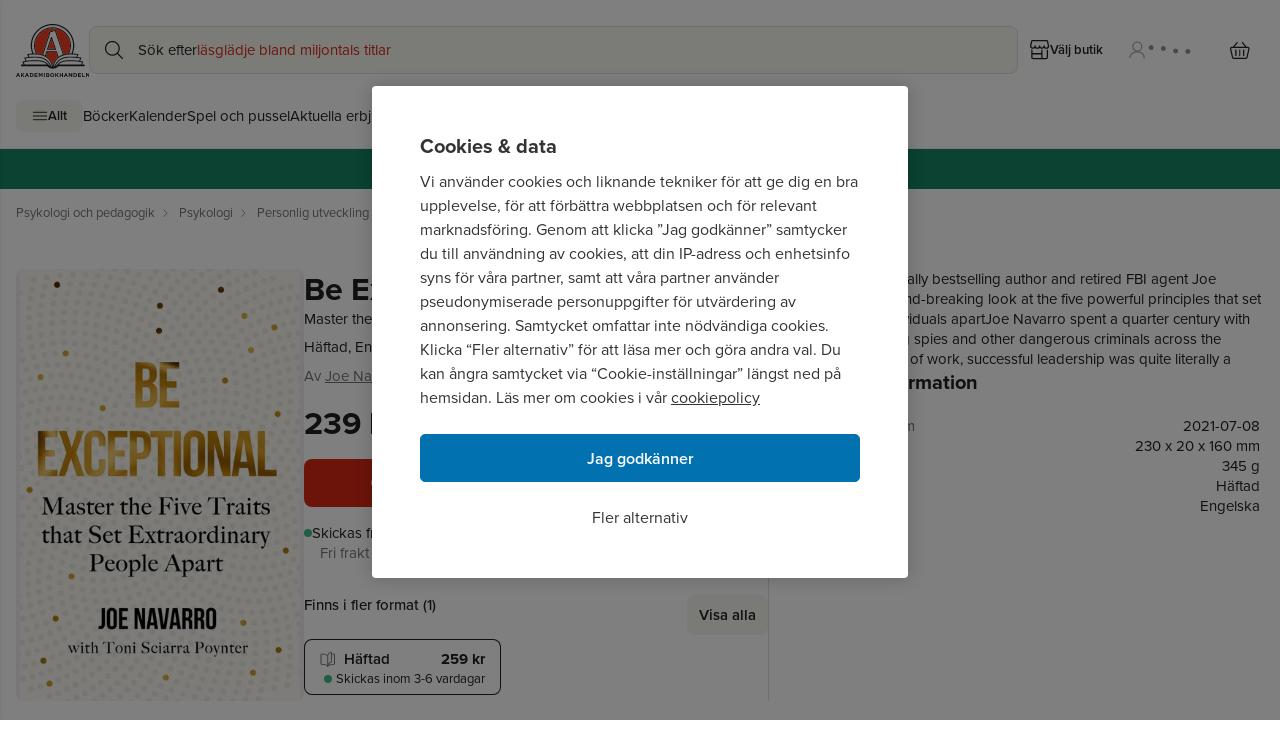

--- FILE ---
content_type: text/html; charset=utf-8
request_url: https://www.akademibokhandeln.se/bok/be-exceptional/9780008490560
body_size: 127041
content:
<!DOCTYPE html><html lang="sv-SE"><head><meta charSet="utf-8"/><meta name="viewport" content="width=device-width"/><link rel="icon" href="/favicon.ico"/><link rel="icon" type="image/png" href="/favicon-96x96.png" sizes="96x96"/><link rel="icon" type="image/svg+xml" href="/favicon.svg"/><link rel="shortcut icon" href="/favicon.ico"/><link rel="apple-touch-icon" sizes="180x180" href="/apple-touch-icon.png"/><link rel="manifest" href="/site.webmanifest" crossorigin="use-credentials"/><link rel="canonical" href="https://www.akademibokhandeln.se/bok/be-exceptional/9780008490560"/><title>Be Exceptional - Joe Navarro - Häftad | Akademibokhandeln</title><meta name="description" content="Köp boken Be Exceptional av Joe Navarro - Häftad 239 kr från Akademibokhandeln. Fri frakt för medlemmar vid köp för minst 249 kr!"/><link rel="preload" as="image" imageSrcSet="https://bilder.akademibokhandeln.se/images_akb/9780008490560_70 16w, https://bilder.akademibokhandeln.se/images_akb/9780008490560_70 32w, https://bilder.akademibokhandeln.se/images_akb/9780008490560_70 48w, https://bilder.akademibokhandeln.se/images_akb/9780008490560_70 64w, https://bilder.akademibokhandeln.se/images_akb/9780008490560_70 96w, https://bilder.akademibokhandeln.se/images_akb/9780008490560_70 128w, https://bilder.akademibokhandeln.se/images_akb/9780008490560_200 256w, https://bilder.akademibokhandeln.se/images_akb/9780008490560_383 384w, https://bilder.akademibokhandeln.se/images_akb/9780008490560_766 640w, https://bilder.akademibokhandeln.se/images_akb/9780008490560_766 750w, https://bilder.akademibokhandeln.se/images_akb/9780008490560_766 828w, https://bilder.akademibokhandeln.se/images_akb/9780008490560_766 1080w, https://bilder.akademibokhandeln.se/images_akb/9780008490560_766 1200w, https://bilder.akademibokhandeln.se/images_akb/9780008490560_766 1920w, https://bilder.akademibokhandeln.se/images_akb/9780008490560_766 2048w, https://bilder.akademibokhandeln.se/images_akb/9780008490560_766 3840w" imageSizes="(max-width: 1024px) 100px, 288px" fetchpriority="high"/><meta name="next-head-count" content="12"/><link rel="preconnect" href="https://use.typekit.net" crossorigin /><link rel="preload" href="/_next/static/css/2bc2fd6e855b2a54.css" as="style"/><link rel="stylesheet" href="/_next/static/css/2bc2fd6e855b2a54.css" data-n-g=""/><noscript data-n-css=""></noscript><script defer="" nomodule="" src="/_next/static/chunks/polyfills-42372ed130431b0a.js"></script><script src="/_next/static/chunks/webpack-1bcaac9459224b36.js" defer=""></script><script src="/_next/static/chunks/framework-c772e510d8a974c4.js" defer=""></script><script src="/_next/static/chunks/main-c8418978a4add5c0.js" defer=""></script><script src="/_next/static/chunks/pages/_app-54ea4b4c7b45a936.js" defer=""></script><script src="/_next/static/chunks/a9400ff7-b13983f781b0e3f9.js" defer=""></script><script src="/_next/static/chunks/b1c4d607-c520e36725aac1d9.js" defer=""></script><script src="/_next/static/chunks/1a31c4b6-b9ef5d497376c7ee.js" defer=""></script><script src="/_next/static/chunks/445-2ef0a56ef21137ee.js" defer=""></script><script src="/_next/static/chunks/680-c7aa8ed26bbf43b7.js" defer=""></script><script src="/_next/static/chunks/195-ded994f1c63637cf.js" defer=""></script><script src="/_next/static/chunks/pages/product/%5B...path%5D-993b5ebafa3e6a56.js" defer=""></script><script src="/_next/static/t42Fw3OIk2PoQJ4qx3Qbm/_buildManifest.js" defer=""></script><script src="/_next/static/t42Fw3OIk2PoQJ4qx3Qbm/_ssgManifest.js" defer=""></script><style data-href="https://use.typekit.net/phu5lje.css">@import url("https://p.typekit.net/p.css?s=1&k=phu5lje&ht=tk&f=139.140.169.173.174.175.176.5474.25136.2013.2014.2015.2016&a=145238341&app=typekit&e=css");@font-face{font-family:"proxima-nova";src:url("https://use.typekit.net/af/2555e1/00000000000000007735e603/30/l?primer=7fa3915bdafdf03041871920a205bef951d72bf64dd4c4460fb992e3ecc3a862&fvd=n7&v=3") format("woff2"),url("https://use.typekit.net/af/2555e1/00000000000000007735e603/30/d?primer=7fa3915bdafdf03041871920a205bef951d72bf64dd4c4460fb992e3ecc3a862&fvd=n7&v=3") format("woff"),url("https://use.typekit.net/af/2555e1/00000000000000007735e603/30/a?primer=7fa3915bdafdf03041871920a205bef951d72bf64dd4c4460fb992e3ecc3a862&fvd=n7&v=3") format("opentype");font-display:swap;font-style:normal;font-weight:700;font-stretch:normal}@font-face{font-family:"proxima-nova";src:url("https://use.typekit.net/af/4de20a/00000000000000007735e604/30/l?primer=7fa3915bdafdf03041871920a205bef951d72bf64dd4c4460fb992e3ecc3a862&fvd=i7&v=3") format("woff2"),url("https://use.typekit.net/af/4de20a/00000000000000007735e604/30/d?primer=7fa3915bdafdf03041871920a205bef951d72bf64dd4c4460fb992e3ecc3a862&fvd=i7&v=3") format("woff"),url("https://use.typekit.net/af/4de20a/00000000000000007735e604/30/a?primer=7fa3915bdafdf03041871920a205bef951d72bf64dd4c4460fb992e3ecc3a862&fvd=i7&v=3") format("opentype");font-display:swap;font-style:italic;font-weight:700;font-stretch:normal}@font-face{font-family:"proxima-nova";src:url("https://use.typekit.net/af/8738d8/00000000000000007735e611/30/l?primer=7fa3915bdafdf03041871920a205bef951d72bf64dd4c4460fb992e3ecc3a862&fvd=n8&v=3") format("woff2"),url("https://use.typekit.net/af/8738d8/00000000000000007735e611/30/d?primer=7fa3915bdafdf03041871920a205bef951d72bf64dd4c4460fb992e3ecc3a862&fvd=n8&v=3") format("woff"),url("https://use.typekit.net/af/8738d8/00000000000000007735e611/30/a?primer=7fa3915bdafdf03041871920a205bef951d72bf64dd4c4460fb992e3ecc3a862&fvd=n8&v=3") format("opentype");font-display:swap;font-style:normal;font-weight:800;font-stretch:normal}@font-face{font-family:"proxima-nova";src:url("https://use.typekit.net/af/78aca8/00000000000000007735e60d/30/l?primer=7fa3915bdafdf03041871920a205bef951d72bf64dd4c4460fb992e3ecc3a862&fvd=n6&v=3") format("woff2"),url("https://use.typekit.net/af/78aca8/00000000000000007735e60d/30/d?primer=7fa3915bdafdf03041871920a205bef951d72bf64dd4c4460fb992e3ecc3a862&fvd=n6&v=3") format("woff"),url("https://use.typekit.net/af/78aca8/00000000000000007735e60d/30/a?primer=7fa3915bdafdf03041871920a205bef951d72bf64dd4c4460fb992e3ecc3a862&fvd=n6&v=3") format("opentype");font-display:swap;font-style:normal;font-weight:600;font-stretch:normal}@font-face{font-family:"proxima-nova";src:url("https://use.typekit.net/af/144da4/00000000000000007735e619/30/l?primer=7fa3915bdafdf03041871920a205bef951d72bf64dd4c4460fb992e3ecc3a862&fvd=i6&v=3") format("woff2"),url("https://use.typekit.net/af/144da4/00000000000000007735e619/30/d?primer=7fa3915bdafdf03041871920a205bef951d72bf64dd4c4460fb992e3ecc3a862&fvd=i6&v=3") format("woff"),url("https://use.typekit.net/af/144da4/00000000000000007735e619/30/a?primer=7fa3915bdafdf03041871920a205bef951d72bf64dd4c4460fb992e3ecc3a862&fvd=i6&v=3") format("opentype");font-display:swap;font-style:italic;font-weight:600;font-stretch:normal}@font-face{font-family:"proxima-nova";src:url("https://use.typekit.net/af/efe4a5/00000000000000007735e609/30/l?primer=7fa3915bdafdf03041871920a205bef951d72bf64dd4c4460fb992e3ecc3a862&fvd=n4&v=3") format("woff2"),url("https://use.typekit.net/af/efe4a5/00000000000000007735e609/30/d?primer=7fa3915bdafdf03041871920a205bef951d72bf64dd4c4460fb992e3ecc3a862&fvd=n4&v=3") format("woff"),url("https://use.typekit.net/af/efe4a5/00000000000000007735e609/30/a?primer=7fa3915bdafdf03041871920a205bef951d72bf64dd4c4460fb992e3ecc3a862&fvd=n4&v=3") format("opentype");font-display:swap;font-style:normal;font-weight:400;font-stretch:normal}@font-face{font-family:"proxima-nova";src:url("https://use.typekit.net/af/3322cc/00000000000000007735e616/30/l?primer=7fa3915bdafdf03041871920a205bef951d72bf64dd4c4460fb992e3ecc3a862&fvd=i4&v=3") format("woff2"),url("https://use.typekit.net/af/3322cc/00000000000000007735e616/30/d?primer=7fa3915bdafdf03041871920a205bef951d72bf64dd4c4460fb992e3ecc3a862&fvd=i4&v=3") format("woff"),url("https://use.typekit.net/af/3322cc/00000000000000007735e616/30/a?primer=7fa3915bdafdf03041871920a205bef951d72bf64dd4c4460fb992e3ecc3a862&fvd=i4&v=3") format("opentype");font-display:swap;font-style:italic;font-weight:400;font-stretch:normal}@font-face{font-family:"proxima-nova";src:url("https://use.typekit.net/af/1be3c2/00000000000000007735e606/30/l?primer=7fa3915bdafdf03041871920a205bef951d72bf64dd4c4460fb992e3ecc3a862&fvd=n3&v=3") format("woff2"),url("https://use.typekit.net/af/1be3c2/00000000000000007735e606/30/d?primer=7fa3915bdafdf03041871920a205bef951d72bf64dd4c4460fb992e3ecc3a862&fvd=n3&v=3") format("woff"),url("https://use.typekit.net/af/1be3c2/00000000000000007735e606/30/a?primer=7fa3915bdafdf03041871920a205bef951d72bf64dd4c4460fb992e3ecc3a862&fvd=n3&v=3") format("opentype");font-display:swap;font-style:normal;font-weight:300;font-stretch:normal}@font-face{font-family:"proxima-nova";src:url("https://use.typekit.net/af/23e139/00000000000000007735e605/30/l?primer=7fa3915bdafdf03041871920a205bef951d72bf64dd4c4460fb992e3ecc3a862&fvd=n5&v=3") format("woff2"),url("https://use.typekit.net/af/23e139/00000000000000007735e605/30/d?primer=7fa3915bdafdf03041871920a205bef951d72bf64dd4c4460fb992e3ecc3a862&fvd=n5&v=3") format("woff"),url("https://use.typekit.net/af/23e139/00000000000000007735e605/30/a?primer=7fa3915bdafdf03041871920a205bef951d72bf64dd4c4460fb992e3ecc3a862&fvd=n5&v=3") format("opentype");font-display:swap;font-style:normal;font-weight:500;font-stretch:normal}@font-face{font-family:"adriane";src:url("https://use.typekit.net/af/1090c3/00000000000000000001327e/27/l?primer=7fa3915bdafdf03041871920a205bef951d72bf64dd4c4460fb992e3ecc3a862&fvd=n4&v=3") format("woff2"),url("https://use.typekit.net/af/1090c3/00000000000000000001327e/27/d?primer=7fa3915bdafdf03041871920a205bef951d72bf64dd4c4460fb992e3ecc3a862&fvd=n4&v=3") format("woff"),url("https://use.typekit.net/af/1090c3/00000000000000000001327e/27/a?primer=7fa3915bdafdf03041871920a205bef951d72bf64dd4c4460fb992e3ecc3a862&fvd=n4&v=3") format("opentype");font-display:swap;font-style:normal;font-weight:400;font-stretch:normal}@font-face{font-family:"adriane";src:url("https://use.typekit.net/af/5352ee/00000000000000000001327f/27/l?primer=7fa3915bdafdf03041871920a205bef951d72bf64dd4c4460fb992e3ecc3a862&fvd=i4&v=3") format("woff2"),url("https://use.typekit.net/af/5352ee/00000000000000000001327f/27/d?primer=7fa3915bdafdf03041871920a205bef951d72bf64dd4c4460fb992e3ecc3a862&fvd=i4&v=3") format("woff"),url("https://use.typekit.net/af/5352ee/00000000000000000001327f/27/a?primer=7fa3915bdafdf03041871920a205bef951d72bf64dd4c4460fb992e3ecc3a862&fvd=i4&v=3") format("opentype");font-display:swap;font-style:italic;font-weight:400;font-stretch:normal}@font-face{font-family:"adriane";src:url("https://use.typekit.net/af/dce3d0/000000000000000000013280/27/l?primer=7fa3915bdafdf03041871920a205bef951d72bf64dd4c4460fb992e3ecc3a862&fvd=n7&v=3") format("woff2"),url("https://use.typekit.net/af/dce3d0/000000000000000000013280/27/d?primer=7fa3915bdafdf03041871920a205bef951d72bf64dd4c4460fb992e3ecc3a862&fvd=n7&v=3") format("woff"),url("https://use.typekit.net/af/dce3d0/000000000000000000013280/27/a?primer=7fa3915bdafdf03041871920a205bef951d72bf64dd4c4460fb992e3ecc3a862&fvd=n7&v=3") format("opentype");font-display:swap;font-style:normal;font-weight:700;font-stretch:normal}@font-face{font-family:"adriane";src:url("https://use.typekit.net/af/b24ab4/000000000000000000013281/27/l?primer=7fa3915bdafdf03041871920a205bef951d72bf64dd4c4460fb992e3ecc3a862&fvd=i7&v=3") format("woff2"),url("https://use.typekit.net/af/b24ab4/000000000000000000013281/27/d?primer=7fa3915bdafdf03041871920a205bef951d72bf64dd4c4460fb992e3ecc3a862&fvd=i7&v=3") format("woff"),url("https://use.typekit.net/af/b24ab4/000000000000000000013281/27/a?primer=7fa3915bdafdf03041871920a205bef951d72bf64dd4c4460fb992e3ecc3a862&fvd=i7&v=3") format("opentype");font-display:swap;font-style:italic;font-weight:700;font-stretch:normal}.tk-proxima-nova{font-family:"proxima-nova",sans-serif}.tk-adriane{font-family:"adriane",serif}</style></head><body><noscript><iframe src="https://www.googletagmanager.com/ns.html?id=GTM-PXT2RPDT" height="0" width="0" class="display:none;visibility:hidden"></iframe></noscript><div id="__next"><byoc-registration components="[]" datasources="[]"></byoc-registration><div id="page-wrapper" class="prod-mode"><a class="flex items-center justify-center gap-2 whitespace-nowrap w-auto button-secondary button-medium sr-only text-base font-semibold focus:not-sr-only focus:px-3 focus:py-3 focus:absolute focus:z-40 focus:left-4 focus:top-4" tabindex="0" href="/bok/be-exceptional/9780008490560#content">Hoppa till sidans huvudinnehåll</a><header id="header" class=""><!--$--><!--$--><div class="border-grey-100 flex w-full flex-col border-b-[1px] basis-full "><div class="md:h-layout-topbar-desktop flex w-full flex-row flex-wrap content-start items-center lg:container sm:flex-nowrap sm:gap-8 lg:mx-auto"><div class="max-sm:mt-layout-topbar-mobile-spacing flex items-center max-sm:h-[48px]"><button class="flex items-center justify-center gap-2 whitespace-nowrap w-auto button-tertiary button-medium min-h-12 min-w-12 ml-1 lg:hidden" type="button" aria-label="Huvudmeny stängd" data-test-id="mobile-menu-button" aria-expanded="false"><div class="grid place-items-center w-5 h-5" aria-hidden="true"><svg stroke="currentColor" fill="none" vector-effect="non-scaling-stroke" aria-hidden="true" viewBox="0 0 20 20"><path stroke-linecap="round" stroke-linejoin="round" stroke-width="1.2" d="M18.3447 5.364H1.6553M18.3447 10H1.6553m16.6894 4.6359H1.6553"></path></svg></div></button><div class="flex min-w-[48px]"><a class="link-default h-full w-full" tabindex="0" href="/"><img src="/logotype.svg" alt="Akademibokhandelns logotyp, till startsida" height="50" class="h-layout-logotype-mobile lg:h-layout-logotype-desktop"/></a></div></div><div class="flex items-center relative xs:min-w-[380px] border-primary bg-surface-primary order-1 mb-4 mt-2 h-12 w-full min-w-[280px] flex-1 rounded-lg border focus-within:border-none max-sm:mx-4 sm:order-none md:mb-2 lg:my-0 lg:w-[694px]"><div aria-hidden="true" class="grid place-content-center dynamic-icon h-8 w-8 absolute left-2"><svg viewBox="0 0 20 20" width="20" height="20" class="" xmlns="http://www.w3.org/2000/svg" fill="none" stroke="none" style="display:inline-block;vertical-align:middle">

  <path fill-rule="evenodd" clip-rule="evenodd" d="M11.1296 1.4827C9.30669 0.747173 7.26621 0.765902 5.45708 1.53477C3.64795 2.30364 2.21835 3.75967 1.48279 5.58256C0.747225 7.40545 0.765955 9.44586 1.53486 11.2549C2.30376 13.064 3.75985 14.4936 5.58279 15.2291C6.48542 15.5933 7.45095 15.7761 8.42425 15.7672C9.39754 15.7583 10.3595 15.5577 11.2553 15.177C11.9456 14.8837 12.5861 14.4878 13.1557 14.0038L18.0314 18.88C18.2657 19.1143 18.6456 19.1143 18.8799 18.88C19.1143 18.6457 19.1143 18.2658 18.88 18.0315L14.0043 13.1553C14.5179 12.5508 14.932 11.8669 15.2296 11.1292C15.5938 10.2266 15.7767 9.26113 15.7678 8.28786C15.7588 7.31459 15.5583 6.35261 15.1776 5.45685C14.4087 3.64777 12.9526 2.21823 11.1296 1.4827ZM12.7636 12.7332C12.772 12.7247 12.7804 12.7162 12.7888 12.7077C13.3603 12.1256 13.8116 11.4367 14.1168 10.6802C14.4221 9.92374 14.5753 9.11456 14.5678 8.29888C14.5603 7.4832 14.3923 6.67697 14.0732 5.92624C13.4288 4.41007 12.2084 3.21198 10.6806 2.59553C9.15281 1.97908 7.44268 1.99478 5.92644 2.63917C4.41021 3.28356 3.21207 4.50385 2.59561 6.0316C1.97914 7.55934 1.99484 9.26938 2.63925 10.7856C3.28365 12.3017 4.50399 13.4998 6.0318 14.1163C6.7883 14.4215 7.59751 14.5747 8.41323 14.5673C9.22895 14.5598 10.0352 14.3917 10.786 14.0726C11.5128 13.7637 12.1738 13.3192 12.7337 12.7631C12.7385 12.7579 12.7434 12.7529 12.7484 12.7479C12.7534 12.7429 12.7585 12.738 12.7636 12.7332Z" fill="currentColor"/>

</svg></div><label for="search-field" class="pointer-events-none absolute left-[48px] flex w-full max-w-[calc(100%-48px)] gap-1 overflow-hidden text-ellipsis" aria-hidden="true">Sök efter<span class="grow"><span class="text-selected absolute text-nowrap transition duration-1000 opacity-1">läsglädje bland miljontals titlar</span><span class="text-selected absolute text-nowrap transition duration-1000 opacity-0">barnböcker</span><span class="text-selected absolute text-nowrap transition duration-1000 opacity-0">nobelvinnare</span><span class="text-selected absolute text-nowrap transition duration-1000 opacity-0">nyheter</span><span class="text-selected absolute text-nowrap transition duration-1000 opacity-0">presenttips</span><span class="text-selected absolute text-nowrap transition duration-1000 opacity-0">inspiration</span></span></label><input class="grow bg-transparent h-[48px] focus:outline-none overflow-ellipsis max-w-[100%]" id="search-field" data-test-id="search-field" type="text" autoComplete="off" readonly="" tabindex="0" aria-label="Sök bland produkter" aria-controls="search-suggestions" aria-expanded="false" autoCapitalize="off" autoCorrect="off" spellcheck="false" value=""/></div><div class="flex-1 sm:w-[100px] md:hidden"></div><div class="max-sm:mt-layout-topbar-mobile-spacing flex items-center gap-1 max-lg:pr-1"><button class="flex items-center justify-center gap-2 whitespace-nowrap w-auto button-tertiary button-large text-primary px-3 text-sm max-lg:w-[48px]" type="button" aria-label="Välj butik" data-test-id="menu-store-button"><div class="grid place-items-center w-5 h-5"><svg stroke="currentColor" fill="none" vector-effect="non-scaling-stroke" aria-hidden="true" viewBox="0 0 19 19"><path stroke-linecap="round" stroke-linejoin="round" stroke-width="1.2" d="M16.4666 9.667v6.8a1.1336 1.1336 0 0 1-1.1333 1.1333H2.8666a1.1335 1.1335 0 0 1-1.1333-1.1333v-6.8m0 3.3999h9.6333m.0001 4.5334V9.667M.6 5.7001a2.1306 2.1306 0 0 0 4.2538 0 2.1231 2.1231 0 0 0 4.2462 0 2.1306 2.1306 0 0 0 4.2538 0 2.123 2.123 0 1 0 4.2462 0l-1.0351-4.6542A.5666.5666 0 0 0 16.0133.6H2.1866a.5667.5667 0 0 0-.5515.4458L.6 5.7Z"></path></svg></div><span class="hidden lg:block">Välj butik</span></button><button class="flex items-center justify-center gap-2 whitespace-nowrap w-auto button-tertiary button-large fade-in login-button text-sm px-3" type="button" aria-label="Logga in" tabindex="0" data-test-id="login-drawer-button" disabled="" aria-live="polite"><div aria-hidden="true" class="grid place-content-center dynamic-icon"><svg viewBox="0 0 20 20" width="20" height="20" xmlns="http://www.w3.org/2000/svg" fill="none" stroke="none" style="display:inline-block;vertical-align:middle">

  <path d="M5.844 6.501a4.465 4.465 0 1 0 8.93 0 4.465 4.465 0 0 0-8.93 0" stroke="currentColor" stroke-width="1.2" stroke-linecap="round" stroke-linejoin="round"/>
  <path d="M2.797 17.964c0-1.582.834-3.32 2.204-4.439 1.37-1.118 3.229-1.747 5.167-1.747s3.796.629 5.166 1.747 1.87 2.857 1.87 4.439" stroke="currentColor" stroke-width="1.2" stroke-linejoin="round"/>

</svg></div><svg xmlns="http://www.w3.org/2000/svg" viewBox="100 130 120 20" width="60" height="30" class="h-6 w-14 pb-[5px] hidden max-w-[49px] lg:block" preserveAspectRatio="xMidYMid meet" role="status" aria-label="Laddar"><style>
            @keyframes bounce {
              0%, 100% { transform: translate(0, 0); }
              50% { transform: translate(0, -10px); }
            }
            .bouncing-dot {
              animation: bounce 1s ease-in-out infinite;
              transform-origin: center;
              transform-box: fill-box;
            }
            .bouncing-dot:nth-child(1) { animation-delay: 0s; }
            .bouncing-dot:nth-child(2) { animation-delay: 0.2s; }
            .bouncing-dot:nth-child(3) { animation-delay: 0.4s; }
            .bouncing-dot:nth-child(4) { animation-delay: 0.6s; }
          </style><g><circle class="bouncing-dot" cx="110" cy="150" r="6" fill="#919191"></circle><circle class="bouncing-dot" cx="140" cy="150" r="6" fill="#919191"></circle><circle class="bouncing-dot" cx="170" cy="150" r="6" fill="#919191"></circle><circle class="bouncing-dot" cx="200" cy="150" r="6" fill="#919191"></circle></g></svg></button><div class="flex items-center lg:ml-2" data-test-id="cart"><button class="flex items-center justify-center gap-2 whitespace-nowrap button-tertiary button-large relative w-[48px] px-3" type="button" aria-label="Varukorg: varukorgen är tom" name="Cart" data-test-id="cart-button"><div class="grid place-items-center w-5 h-5"><svg stroke="currentColor" fill="none" vector-effect="non-scaling-stroke" aria-hidden="true" viewBox="0 0 20 17"><path stroke-linecap="round" stroke-linejoin="round" stroke-width="1.2" d="M3.2228 5.3818 7.148.6001m9.1592 4.7817L12.3818.6001m3.4334 15.7114H3.7147c-.2833-.0054-.5566-.1105-.7755-.2982-.219-.1878-.3708-.4473-.4309-.7365L.6433 7.0796a1.4096 1.4096 0 0 1-.0202-.6014 1.382 1.382 0 0 1 .2318-.551 1.3116 1.3116 0 0 1 .4378-.3912 1.252 1.252 0 0 1 .557-.1542h15.8305a1.251 1.251 0 0 1 .5571.1542c.1722.0944.3219.2282.4378.3913s.1951.3514.2317.551c.0367.1994.0297.405-.0202.6013l-1.865 8.1972c-.06.2892-.2119.5487-.4308.7365-.219.1877-.4922.2928-.7756.2982ZM5.8397 8.1143v5.4648m3.9252-5.4648v5.4648m3.9254-5.4648v5.4648"></path></svg></div></button></div></div></div><!--$--><nav class="container mx-auto hidden lg:block" data-test-id="desktop-menu"><ul class="mb-4 flex flex-row flex-wrap items-center gap-6"><li><button class="whitespace-nowrap w-auto button-quaternary button-medium flex h-8 items-center justify-center gap-2 px-4 text-sm" type="button" aria-label="Huvudmeny stängd" data-test-id="desktop-menu-button" aria-expanded="false"><div class="grid place-items-center w-4 h-4" aria-hidden="true"><svg stroke="currentColor" fill="none" vector-effect="non-scaling-stroke" aria-hidden="true" viewBox="0 0 20 20"><path stroke-linecap="round" stroke-linejoin="round" stroke-width="1.2" d="M18.3447 5.364H1.6553M18.3447 10H1.6553m16.6894 4.6359H1.6553"></path></svg></div>Allt</button></li><li><a class="link-default link-default" tabindex="0" href="/bocker">Böcker</a></li><li><a class="link-default link-default" tabindex="0" href="/kategori/kalender">Kalender</a></li><li><a class="link-default link-default" tabindex="0" href="/kategori/spel-och-pussel">Spel och pussel</a></li><li><a class="link-default" tabindex="0" href="/kampanj">Aktuella erbjudanden</a></li><li><a class="link-default" tabindex="0" href="/kampanj/kursstart">Allt till kurs- och jobbstarten</a></li><li><a class="link-default" tabindex="0" href="/kampanj/topplista">Topplistor</a></li><li><a class="link-default" tabindex="0" href="/presentkort">Presentkort</a></li></ul></nav><!--/$--><div class="fixed top-0 w-[calc(100%-24px)] max-w-[450px] h-full bg-inverted shadow z-50 transform transition-transform duration-300 overflow-y-auto left-0 -translate-x-full p-0 overflow-x-hidden" data-test-id="sidebar-drawer"><nav class="h-full w-full overflow-hidden hidden" id="main-navigation" aria-hidden="true"><ul class="hidden" aria-hidden="true"><li><a href="/">Böcker</a></li><li><a href="/kategori/kalender">Kalender</a></li><li><a href="/kategori/spel-och-pussel">Spel och pussel</a></li><li><a href="/kategori/pennor-och-tillbehor">Pennor och tillbehör</a></li><li><a href="/kategori/anteckning">Anteckning</a></li><li><a href="/kategori/mala-och-pyssla">Måla och pyssla</a></li><li><a href="/kategori/kontorsmaterial">Kontorsmaterial</a></li><li><a href="/kategori/kort-kuvert-brevpapper">Kort, Kuvert, Brevpapper</a></li><li><a href="/kategori/lastillbehor">Lästillbehör</a></li><li><a href="/kategori/hem-fritid">Hem och Fritid</a></li><li><a href="/kategori/presentinslagning">Presentinslagning</a></li><li><a href="/kategori/skonlitteratur">Skönlitteratur</a></li><li><a href="/kategori/barn-och-ungdom">Barn och ungdom</a></li><li><a href="/kategori/deckare">Deckare</a></li><li><a href="/kategori/samhalle-och-politik">Samhälle och politik</a></li><li><a href="/kategori/sport-fritid-och-hobby">Sport, fritid och hobby</a></li><li><a href="/kategori">Visa alla kategorier A-Ö</a></li><li><a href="/kategori/kalender/kalender-och-almanacka">Kalender och almanacka</a></li><li><a href="/kategori/kalender/adventskalender">Adventskalender</a></li><li><a href="/kategori/spel-och-pussel/spel">Spel</a></li><li><a href="/kategori/spel-och-pussel/pussel">Pussel</a></li><li><a href="/kategori/spel-och-pussel/leksaker">Leksaker</a></li><li><a href="/kategori/pennor-och-tillbehor/pennor">Pennor</a></li><li><a href="/kategori/pennor-och-tillbehor/penntillbehor">Penntillbehör</a></li><li><a href="/kategori/anteckning/anteckningsbocker-och-block">Anteckningsböcker och block</a></li><li><a href="/kategori/anteckning/notisblock-och-flikar">Notisblock och flikar</a></li><li><a href="/kategori/anteckning/gastbocker-och-adressbocker">Gästböcker och adressböcker</a></li><li><a href="/kategori/anteckning/anteckning-for-barn">Anteckning för barn</a></li><li><a href="/kategori/mala-och-pyssla/kreativitet">Kreativitet</a></li><li><a href="/kategori/mala-och-pyssla/pyssel-diy">Pyssel &amp; DIY</a></li><li><a href="/kategori/mala-och-pyssla/mala-och-teckna">Måla och teckna</a></li><li><a href="/kategori/mala-och-pyssla/fotoalbum-och-tillbehor">Fotoalbum och tillbehör</a></li><li><a href="/kategori/kontorsmaterial/skrivbordsprodukter">Skrivbordsprodukter</a></li><li><a href="/kategori/kontorsmaterial/arkivering-och-bokforing">Arkivering och bokföring</a></li><li><a href="/kategori/kontorsmaterial/skrivbordsforvaring">Skrivbordsförvaring</a></li><li><a href="/kategori/kontorsmaterial/kopieringspapper">Kopieringspapper</a></li><li><a href="/kategori/kort-kuvert-brevpapper/kort">Kort</a></li><li><a href="/kategori/kort-kuvert-brevpapper/brevpapper">Brevpapper</a></li><li><a href="/kategori/kort-kuvert-brevpapper/kuvert">Kuvert</a></li><li><a href="/kategori/kort-kuvert-brevpapper/etiketter">Etiketter</a></li><li><a href="/kategori/kort-kuvert-brevpapper/placeringskort">Placeringskort</a></li><li><a href="/kategori/lastillbehor/bokstod">Bokstöd och Book Nook</a></li><li><a href="/kategori/lastillbehor/bokmarken">Bokmärken</a></li><li><a href="/kategori/lastillbehor/lasglasogon">Läsglasögon</a></li><li><a href="/kategori/lastillbehor/laslampor">Läslampor</a></li><li><a href="/kategori/hem-fritid/inredning">Inredning</a></li><li><a href="/kategori/hem-fritid/accessoarer">Accessoarer</a></li><li><a href="/kategori/presentinslagning/presentpapper">Presentpapper</a></li><li><a href="/kategori/presentinslagning/presentsnoren">Presentsnören</a></li><li><a href="/kategori/presentinslagning/presentaskar-och-pasar">Presentaskar och påsar</a></li></ul></nav></div></div><!--/$--><!--$--><div class="flex h-[38px] w-full lg:h-[40px]" style="background-color:#168563"><div class="container mx-auto flex h-full w-full items-center justify-center bg-contain bg-no-repeat basis-full" style="background-image:url()"><div class="text-sm lg:text-base" style="color:#FFFFFF"><div><div class="ck-content"><p><a href="/kampanj">Våra bästa erbjudanden just nu ❯</a></p></div></div></div></div></div><!--/$--><!--/$--></header><main id="content" class="flex flex-col overflow-clip" tabindex="-1"><!--$--><nav aria-label="breadcrumb" class="py-3"><ol class="text-subdued flex flex-nowrap space-x-2 overflow-x-auto overflow-y-hidden scroll-smooth py-1 text-sm pl-4 container mx-auto"><li class="last:text-primary flex items-center" data-testid="breadcrumb-0"><a class="link-default" tabindex="0" href="/kategori/psykologi-och-pedagogik"><span class="whitespace-nowrap">Psykologi och pedagogik</span></a><span class="ml-1"><div class="grid place-items-center w-3 h-3"><svg stroke="currentColor" fill="none" vector-effect="non-scaling-stroke" aria-hidden="true" viewBox="0 0 16 16"><path d="m6 13 4.8-4.8L6 3.4"></path></svg></div></span></li><li class="last:text-primary flex items-center" data-testid="breadcrumb-1"><a class="link-default" tabindex="0" href="/kategori/psykologi-och-pedagogik/psykologi"><span class="whitespace-nowrap">Psykologi</span></a><span class="ml-1"><div class="grid place-items-center w-3 h-3"><svg stroke="currentColor" fill="none" vector-effect="non-scaling-stroke" aria-hidden="true" viewBox="0 0 16 16"><path d="m6 13 4.8-4.8L6 3.4"></path></svg></div></span></li><li class="last:text-primary flex items-center" data-testid="breadcrumb-2"><a class="link-default" tabindex="0" href="/kategori/psykologi-och-pedagogik/psykologi/personlig-utveckling"><span class="whitespace-nowrap">Personlig utveckling</span></a><span class="ml-1"><div class="grid place-items-center w-3 h-3"><svg stroke="currentColor" fill="none" vector-effect="non-scaling-stroke" aria-hidden="true" viewBox="0 0 16 16"><path d="m6 13 4.8-4.8L6 3.4"></path></svg></div></span></li><li class="last:text-primary flex items-center" data-testid="breadcrumb-3"><a class="link-default" tabindex="0" href="/kategori/psykologi-och-pedagogik/psykologi/personlig-utveckling/sjalvkansla-sjalvfortroende-motivation"><span class="whitespace-nowrap">Självkänsla, självförtroende &amp; motivation</span></a></li></ol></nav><div class="container relative mx-auto flex flex-col pt-4 lg:flex-row lg:gap-8 lg:py-8"><input type="hidden" id="product-id" value="9780008490560"/><div><div class="relative flex justify-center"><div class="flex-column flex min-h-[200px] items-center lg:min-h-[288px] lg:w-[288px]"><button class="flex cursor-pointer items-center overflow-hidden rounded-lg max-lg:h-[200px] lg:min-h-[288px] lg:w-[288px] min-h-[200px] w-[135px]"><img alt="Joe Navarro - Be Exceptional, Häftad" fetchpriority="high" width="769" height="1184" decoding="async" data-nimg="1" class="h-full max-h-[200px] w-full cursor-pointer object-contain max-lg:max-w-[200px] lg:max-h-[432px]" style="color:transparent" sizes="(max-width: 1024px) 100px, 288px" srcSet="https://bilder.akademibokhandeln.se/images_akb/9780008490560_70 16w, https://bilder.akademibokhandeln.se/images_akb/9780008490560_70 32w, https://bilder.akademibokhandeln.se/images_akb/9780008490560_70 48w, https://bilder.akademibokhandeln.se/images_akb/9780008490560_70 64w, https://bilder.akademibokhandeln.se/images_akb/9780008490560_70 96w, https://bilder.akademibokhandeln.se/images_akb/9780008490560_70 128w, https://bilder.akademibokhandeln.se/images_akb/9780008490560_200 256w, https://bilder.akademibokhandeln.se/images_akb/9780008490560_383 384w, https://bilder.akademibokhandeln.se/images_akb/9780008490560_766 640w, https://bilder.akademibokhandeln.se/images_akb/9780008490560_766 750w, https://bilder.akademibokhandeln.se/images_akb/9780008490560_766 828w, https://bilder.akademibokhandeln.se/images_akb/9780008490560_766 1080w, https://bilder.akademibokhandeln.se/images_akb/9780008490560_766 1200w, https://bilder.akademibokhandeln.se/images_akb/9780008490560_766 1920w, https://bilder.akademibokhandeln.se/images_akb/9780008490560_766 2048w, https://bilder.akademibokhandeln.se/images_akb/9780008490560_766 3840w" src="https://bilder.akademibokhandeln.se/images_akb/9780008490560_766"/></button></div></div></div><div class="flex-1 lg:min-w-[350px]"><div class="mb-12 lg:mb-8"><div><div class="flex flex-row items-start justify-between lg:relative "><div class="w-full"><div class="lg:flex lg:justify-between lg:gap-4"><div><div class="relative my-6 lg:m-0"></div><h1 class="headline-2">Be Exceptional</h1></div><div class="lg:relative"></div></div><h2 class="text-base">Master the Five Traits That Set Extraordinary People Apart</h2><p class="text-primary my-2 flex items-center"><span class="first-letter:capitalize">Häftad, Engelska, 2021</span></p></div></div><p class="pb-4 text-subdued leading-[22px]">Av <a class="link-underline" tabindex="0" href="/forfattare/joe-navarro">Joe Navarro</a></p></div><div class="mb-4 flex flex-wrap items-center gap-x-4 lg:mb-4"><div class="flex items-center gap-1"><p class="flex items-baseline gap-2"><span class="price-xlarge">239 kr</span></p></div></div><div class="quantity-picker-wrapper"><div class="mb-4 flex items-start gap-4 w-full"><button class="flex items-center justify-center gap-2 whitespace-nowrap button-primary button-large w-full lg:w-full lg:max-w-[256px] px-6" type="button" aria-label="Lägg i varukorg" data-availability="AVAILABLE_TO_BUY" data-test-id="add-to-cart" aria-disabled="false"><div class="grid place-items-center w-4 h-4"><svg stroke="currentColor" fill="none" vector-effect="non-scaling-stroke" aria-hidden="true" viewBox="0 0 20 17"><path stroke-linecap="round" stroke-linejoin="round" stroke-width="1.2" d="M3.2228 5.3818 7.148.6001m9.1592 4.7817L12.3818.6001m3.4334 15.7114H3.7147c-.2833-.0054-.5566-.1105-.7755-.2982-.219-.1878-.3708-.4473-.4309-.7365L.6433 7.0796a1.4096 1.4096 0 0 1-.0202-.6014 1.382 1.382 0 0 1 .2318-.551 1.3116 1.3116 0 0 1 .4378-.3912 1.252 1.252 0 0 1 .557-.1542h15.8305a1.251 1.251 0 0 1 .5571.1542c.1722.0944.3219.2282.4378.3913s.1951.3514.2317.551c.0367.1994.0297.405-.0202.6013l-1.865 8.1972c-.06.2892-.2119.5487-.4308.7365-.219.1877-.4922.2928-.7756.2982ZM5.8397 8.1143v5.4648m3.9252-5.4648v5.4648m3.9254-5.4648v5.4648"></path></svg></div><span class="hidden md:block">Lägg i varukorg</span><span class="block md:hidden">Lägg i varukorg</span></button></div></div><div class="text-body-2 flex items-center gap-2 text-base"><span class="text-alert-success"><div aria-label="Lägg i varukorg" class="grid place-items-center" style="width:8px;height:8px"><svg stroke="none" fill="currentColor" vector-effect="non-scaling-stroke" aria-hidden="true" viewBox="0 0 8 8"><circle cx="4" cy="4" r="4"></circle></svg></div></span><span>Skickas <!-- -->fredag 23/1</span></div><span class="text-subdued ml-4">Fri frakt för medlemmar vid köp för minst 249 kr.</span></div><div class="mb-6 lg:mb-0"><div class="flex items-start justify-between"><h3 class="mb-4 text-base font-medium">Finns i fler format (<!-- -->1<!-- -->)</h3><button class="flex items-center justify-center gap-2 whitespace-nowrap w-auto button-link button-medium" type="button" data-test-id="product-formats">Visa alla</button></div><div class="group" role="group" aria-label="Content slider"><div class="relative flex items-center group max-sm:-mx-4 max-sm:w-[calc(100%+32px)] ml-0 w-full"><div class="max-sm:snap-x max-sm:snap-mandatory flex gap-2 overflow-x-auto max-sm:scroll-smooth pb-[20px] -mb-[20px] scrollbar-hide max-sm:px-4 pt-1 pl-4 sm:pl-0" aria-roledescription="carousel"><div class="flex snap-center items-center justify-center flex-shrink-0 slider-item h-[56px] shrink-0 rounded-lg shadow-[inset_0_0_0_1px] last-of-type:mr-8 active:shadow-[inset_0_0_0_2px]" role="group" aria-roledescription="slide"><a class="link-default hover:text-primary grid grid-cols-[16px_auto_auto] items-center gap-x-2 px-4 py-2" tabindex="0" href="/bok/be-exceptional/9780063113473"><div aria-label="book" class="grid place-items-center text-subdued w-4 h-4"><svg stroke="currentColor" fill="none" vector-effect="non-scaling-stroke" aria-hidden="true" viewBox="0 0 16 16"><path stroke-linecap="round" stroke-linejoin="round" d="M11.4212 3.2761a18.3027 18.3027 0 0 1 2.7543-.228.3063.3063 0 0 1 .3108.3065v9.6648a.3068.3068 0 0 1-.3022.3065C9.2144 13.389 7.7431 15 7.7431 15m0 0V4.7222S6.272 3.113 1.3109 3.0481A.3067.3067 0 0 0 1 3.3546v9.6648a.3066.3066 0 0 0 .3022.3065C6.272 13.389 7.7432 15 7.7432 15Z"></path><path stroke-linecap="round" stroke-linejoin="round" d="M7.7432 14.6935a4.2667 4.2667 0 0 1 3.6781-3.6781v-9.709a.3062.3062 0 0 0-.2622-.3033.3067.3067 0 0 0-.1437.0134C7.9559 2.0611 7.7432 4.2907 7.7432 4.5788"></path></svg></div><span class="text-base font-semibold ">Häftad</span><div class="flex items-center gap-1 justify-end h-[24px]"><p class="flex items-baseline gap-2"><span class="price-medium leading-3">259 kr</span></p></div><div class="text-body-2 flex items-center gap-2 col-span-3"><span class="text-alert-success w-[16px] flex justify-center"><div aria-label="Lägg i varukorg" class="grid place-items-center" style="width:8px;height:8px"><svg stroke="none" fill="currentColor" vector-effect="non-scaling-stroke" aria-hidden="true" viewBox="0 0 8 8"><circle cx="4" cy="4" r="4"></circle></svg></div></span><span>Skickas <!-- -->inom 3-6 vardagar</span></div></a></div></div></div></div></div><hr class="border-primary mx-[-16px] w-[calc(100%+32px)] lg:border-none"/></div><div class="lg:border-l-1 lg:border-primary flex flex-1 flex-col gap-8 py-8 lg:py-0 lg:pl-8"><div class="flex flex-col gap-4"><div class="flex h-full flex-col gap-4 overflow-hidden transition-[max-height] duration-300 ease-in-out" style="max-height:99px"><div>From internationally bestselling author and retired FBI agent Joe Navarro, a ground-breaking look at the five powerful principles that set exceptional individuals apartJoe Navarro spent a quarter century with the FBI, pursuing spies and other dangerous criminals across the globe. In his line of work, successful leadership was quite literally a matter of life or death. Now he brings his hard-earned lessons to you. Be Exceptional distils a lifetime of experience into five principles that outstanding individuals live by:Self-Mastery: To lead others, you must first demonstrate that you can lead yourself.Observation: Apply the same techniques used by the FBI to quickly and accurately assess any situation.Communication: Harness the power of verbal and nonverbal interaction to persuade, motivate, and inspire.Action: Build shared purpose and lead by example.Psychological Comfort: Discover the secret ingredient of exceptional individuals.Be Exceptional is the culmination of Joe Navarro’s decades spent analysing human behaviour, conducting more than 10,000 interviews in the field, and making high-stakes behavioural assessments. Drawing upon case studies from history, compelling first-hand accounts from Navarro’s FBI career, and cutting-edge science on nonverbal communication and persuasion, this is a new type of leadership book, one that will have the power to transform for years to come.</div></div></div><div><h4 class="headline-4">Produktinformation</h4><div class="my-4 lg:mb-0"><div class="flex h-full flex-col gap-4 overflow-hidden p-1 transition-[max-height] duration-300 ease-in-out" style="max-height:105px"><ul class="mb-4"><li class="flex justify-between gap-4"><span class="text-subdued">Utgivningsdatum</span><span class="flex-1 text-right">2021-07-08</span></li><li class="flex justify-between gap-4"><span class="text-subdued">Mått</span><span class="flex-1 text-right">230 x 20 x 160 mm</span></li><li class="flex justify-between gap-4"><span class="text-subdued">Vikt</span><span class="flex-1 text-right">345 g</span></li><li class="flex justify-between gap-4"><span class="text-subdued">Format</span><span class="flex-1 text-right">Häftad</span></li><li class="flex justify-between gap-4"><span class="text-subdued">Språk</span><span class="flex-1 text-right">Engelska</span></li><li class="flex justify-between gap-4"><span class="text-subdued">Antal sidor</span><span class="flex-1 text-right">288</span></li><li class="flex justify-between gap-4"><span class="text-subdued">Förlag</span><span class="flex-1 text-right">HarperCollins Publishers</span></li><li class="flex justify-between gap-4"><span class="text-subdued">ISBN</span><span class="flex-1 text-right">9780008490560</span></li><li class="flex justify-between gap-4"><span class="text-subdued">Miljömärkning</span><span class="flex-1 text-right">Produced using independently certified paper to ensure responsible forestry management. (Certification is by FSC, PEFC or SFI.) Produced in the UK using 100% renewable electricity.</span></li></ul></div></div></div></div></div><div class="border-primary container relative mx-auto flex w-full flex-col flex-wrap justify-center gap-8 pb-8 border-y pt-8"><section class="flex flex-col"><h2 class="headline-4 mb-4">Tillhör följande kategorier</h2><ul class="space-y-2"><li class="flex gap-2 leading-6"><div class="grid place-items-center w-4 h-4 mt-1"><svg stroke="currentColor" fill="none" vector-effect="non-scaling-stroke" aria-hidden="true" viewBox="0 0 16 16"><path stroke-linecap="round" stroke-linejoin="round" d="M1.8896 1.505h4.2307s.3846 0 .3846.3846v4.2308s0 .3846-.3846.3846H1.8896s-.3847 0-.3847-.3846V1.8896s0-.3846.3847-.3846Zm8 0h4.2307s.3846 0 .3846.3846v4.2308s0 .3846-.3846.3846H9.8896s-.3847 0-.3847-.3846V1.8896s0-.3846.3847-.3846Zm-8 8h4.2307s.3846 0 .3846.3846v4.2308s0 .3846-.3846.3846H1.8896s-.3847 0-.3847-.3846V9.8896s0-.3846.3847-.3846Zm8 0h4.2307s.3846 0 .3846.3846v4.2308s0 .3846-.3846.3846H9.8896s-.3847 0-.3847-.3846V9.8896s0-.3846.3847-.3846Z"></path></svg></div><div class="flex-1"><a class="link-underline" tabindex="0" href="/kategori/psykologi-och-pedagogik/psykologi/personlig-utveckling/sjalvkansla-sjalvfortroende-motivation">Självkänsla, självförtroende &amp; motivation</a> <span class="text-subdued">inom</span> <a class="link-underline" tabindex="0" href="/kategori/psykologi-och-pedagogik">Psykologi och pedagogik</a></div></li><li class="flex gap-2 leading-6"><div class="grid place-items-center w-4 h-4 mt-1"><svg stroke="currentColor" fill="none" vector-effect="non-scaling-stroke" aria-hidden="true" viewBox="0 0 16 16"><path stroke-linecap="round" stroke-linejoin="round" d="M1.8896 1.505h4.2307s.3846 0 .3846.3846v4.2308s0 .3846-.3846.3846H1.8896s-.3847 0-.3847-.3846V1.8896s0-.3846.3847-.3846Zm8 0h4.2307s.3846 0 .3846.3846v4.2308s0 .3846-.3846.3846H9.8896s-.3847 0-.3847-.3846V1.8896s0-.3846.3847-.3846Zm-8 8h4.2307s.3846 0 .3846.3846v4.2308s0 .3846-.3846.3846H1.8896s-.3847 0-.3847-.3846V9.8896s0-.3846.3847-.3846Zm8 0h4.2307s.3846 0 .3846.3846v4.2308s0 .3846-.3846.3846H9.8896s-.3847 0-.3847-.3846V9.8896s0-.3846.3847-.3846Z"></path></svg></div><div class="flex-1"><a class="link-underline" tabindex="0" href="/kategori/psykologi-och-pedagogik/psykologi/personlig-utveckling/kanslor-emotionell-intelligens">Känslor &amp; emotionell intelligens</a> <span class="text-subdued">inom</span> <a class="link-underline" tabindex="0" href="/kategori/psykologi-och-pedagogik">Psykologi och pedagogik</a></div></li><li class="flex gap-2 leading-6"><div class="grid place-items-center w-4 h-4 mt-1"><svg stroke="currentColor" fill="none" vector-effect="non-scaling-stroke" aria-hidden="true" viewBox="0 0 16 16"><path stroke-linecap="round" stroke-linejoin="round" d="M1.8896 1.505h4.2307s.3846 0 .3846.3846v4.2308s0 .3846-.3846.3846H1.8896s-.3847 0-.3847-.3846V1.8896s0-.3846.3847-.3846Zm8 0h4.2307s.3846 0 .3846.3846v4.2308s0 .3846-.3846.3846H9.8896s-.3847 0-.3847-.3846V1.8896s0-.3846.3847-.3846Zm-8 8h4.2307s.3846 0 .3846.3846v4.2308s0 .3846-.3846.3846H1.8896s-.3847 0-.3847-.3846V9.8896s0-.3846.3847-.3846Zm8 0h4.2307s.3846 0 .3846.3846v4.2308s0 .3846-.3846.3846H9.8896s-.3847 0-.3847-.3846V9.8896s0-.3846.3847-.3846Z"></path></svg></div><div class="flex-1"><a class="link-underline" tabindex="0" href="/kategori/ekonomi-och-ledarskap/foretagsekonomi/organisationsteori">Organisationsteori</a> <span class="text-subdued">inom</span> <a class="link-underline" tabindex="0" href="/kategori/ekonomi-och-ledarskap">Ekonomi och ledarskap</a></div></li><li class="flex gap-2 leading-6"><div class="grid place-items-center w-4 h-4 mt-1"><svg stroke="currentColor" fill="none" vector-effect="non-scaling-stroke" aria-hidden="true" viewBox="0 0 16 16"><path stroke-linecap="round" stroke-linejoin="round" d="M1.8896 1.505h4.2307s.3846 0 .3846.3846v4.2308s0 .3846-.3846.3846H1.8896s-.3847 0-.3847-.3846V1.8896s0-.3846.3847-.3846Zm8 0h4.2307s.3846 0 .3846.3846v4.2308s0 .3846-.3846.3846H9.8896s-.3847 0-.3847-.3846V1.8896s0-.3846.3847-.3846Zm-8 8h4.2307s.3846 0 .3846.3846v4.2308s0 .3846-.3846.3846H1.8896s-.3847 0-.3847-.3846V9.8896s0-.3846.3847-.3846Zm8 0h4.2307s.3846 0 .3846.3846v4.2308s0 .3846-.3846.3846H9.8896s-.3847 0-.3847-.3846V9.8896s0-.3846.3847-.3846Z"></path></svg></div><div class="flex-1"><a class="link-underline" tabindex="0" href="/kategori/ekonomi-och-ledarskap/karriarplanering">Karriärplanering</a> <span class="text-subdued">inom</span> <a class="link-underline" tabindex="0" href="/kategori/ekonomi-och-ledarskap">Ekonomi och ledarskap</a></div></li><li class="flex gap-2 leading-6"><div class="grid place-items-center w-4 h-4 mt-1"><svg stroke="currentColor" fill="none" vector-effect="non-scaling-stroke" aria-hidden="true" viewBox="0 0 16 16"><path stroke-linecap="round" stroke-linejoin="round" d="M1.8896 1.505h4.2307s.3846 0 .3846.3846v4.2308s0 .3846-.3846.3846H1.8896s-.3847 0-.3847-.3846V1.8896s0-.3846.3847-.3846Zm8 0h4.2307s.3846 0 .3846.3846v4.2308s0 .3846-.3846.3846H9.8896s-.3847 0-.3847-.3846V1.8896s0-.3846.3847-.3846Zm-8 8h4.2307s.3846 0 .3846.3846v4.2308s0 .3846-.3846.3846H1.8896s-.3847 0-.3847-.3846V9.8896s0-.3846.3847-.3846Zm8 0h4.2307s.3846 0 .3846.3846v4.2308s0 .3846-.3846.3846H9.8896s-.3847 0-.3847-.3846V9.8896s0-.3846.3847-.3846Z"></path></svg></div><div class="flex-1"><a class="link-underline" tabindex="0" href="/kategori/ande-kropp-och-sjal/ande-kropp-och-sjal/sjalvhjalp-och-inspiration">Självhjälp och inspiration</a> <span class="text-subdued">inom</span> <a class="link-underline" tabindex="0" href="/kategori/ande-kropp-och-sjal">Ande kropp och sjal</a></div></li><li class="flex gap-2 leading-6"><div class="grid place-items-center w-4 h-4 mt-1"><svg stroke="currentColor" fill="none" vector-effect="non-scaling-stroke" aria-hidden="true" viewBox="0 0 16 16"><path stroke-linecap="round" stroke-linejoin="round" d="M1.8896 1.505h4.2307s.3846 0 .3846.3846v4.2308s0 .3846-.3846.3846H1.8896s-.3847 0-.3847-.3846V1.8896s0-.3846.3847-.3846Zm8 0h4.2307s.3846 0 .3846.3846v4.2308s0 .3846-.3846.3846H9.8896s-.3847 0-.3847-.3846V1.8896s0-.3846.3847-.3846Zm-8 8h4.2307s.3846 0 .3846.3846v4.2308s0 .3846-.3846.3846H1.8896s-.3847 0-.3847-.3846V9.8896s0-.3846.3847-.3846Zm8 0h4.2307s.3846 0 .3846.3846v4.2308s0 .3846-.3846.3846H9.8896s-.3847 0-.3847-.3846V9.8896s0-.3846.3847-.3846Z"></path></svg></div><div class="flex-1"><a class="link-underline" tabindex="0" href="/kategori/ekonomi-och-ledarskap/ledarskapsbocker/ledarskap-och-motivation">Ledarskap och motivation</a> <span class="text-subdued">inom</span> <a class="link-underline" tabindex="0" href="/kategori/ekonomi-och-ledarskap">Ekonomi och ledarskap</a></div></li><li class="flex gap-2 leading-6"><div class="grid place-items-center w-4 h-4 mt-1"><svg stroke="currentColor" fill="none" vector-effect="non-scaling-stroke" aria-hidden="true" viewBox="0 0 16 16"><path stroke-linecap="round" stroke-linejoin="round" d="M1.8896 1.505h4.2307s.3846 0 .3846.3846v4.2308s0 .3846-.3846.3846H1.8896s-.3847 0-.3847-.3846V1.8896s0-.3846.3847-.3846Zm8 0h4.2307s.3846 0 .3846.3846v4.2308s0 .3846-.3846.3846H9.8896s-.3847 0-.3847-.3846V1.8896s0-.3846.3847-.3846Zm-8 8h4.2307s.3846 0 .3846.3846v4.2308s0 .3846-.3846.3846H1.8896s-.3847 0-.3847-.3846V9.8896s0-.3846.3847-.3846Zm8 0h4.2307s.3846 0 .3846.3846v4.2308s0 .3846-.3846.3846H9.8896s-.3847 0-.3847-.3846V9.8896s0-.3846.3847-.3846Z"></path></svg></div><div class="flex-1"><a class="link-underline" tabindex="0" href="/kategori/psykologi-och-pedagogik/psykologi/socialpsykologi-och-gruppsykologi">Socialpsykologi och gruppsykologi</a> <span class="text-subdued">inom</span> <a class="link-underline" tabindex="0" href="/kategori/psykologi-och-pedagogik">Psykologi och pedagogik</a></div></li><li class="flex gap-2 leading-6"><div class="grid place-items-center w-4 h-4 mt-1"><svg stroke="currentColor" fill="none" vector-effect="non-scaling-stroke" aria-hidden="true" viewBox="0 0 16 16"><path stroke-linecap="round" stroke-linejoin="round" d="M1.8896 1.505h4.2307s.3846 0 .3846.3846v4.2308s0 .3846-.3846.3846H1.8896s-.3847 0-.3847-.3846V1.8896s0-.3846.3847-.3846Zm8 0h4.2307s.3846 0 .3846.3846v4.2308s0 .3846-.3846.3846H9.8896s-.3847 0-.3847-.3846V1.8896s0-.3846.3847-.3846Zm-8 8h4.2307s.3846 0 .3846.3846v4.2308s0 .3846-.3846.3846H1.8896s-.3847 0-.3847-.3846V9.8896s0-.3846.3847-.3846Zm8 0h4.2307s.3846 0 .3846.3846v4.2308s0 .3846-.3846.3846H9.8896s-.3847 0-.3847-.3846V9.8896s0-.3846.3847-.3846Z"></path></svg></div><div class="flex-1"><a class="link-underline" tabindex="0" href="/kategori/psykologi-och-pedagogik/psykologi/psykologi-kanslor">Psykologi: känslor</a> <span class="text-subdued">inom</span> <a class="link-underline" tabindex="0" href="/kategori/psykologi-och-pedagogik">Psykologi och pedagogik</a></div></li><li class="flex gap-2 leading-6"><div class="grid place-items-center w-4 h-4 mt-1"><svg stroke="currentColor" fill="none" vector-effect="non-scaling-stroke" aria-hidden="true" viewBox="0 0 16 16"><path stroke-linecap="round" stroke-linejoin="round" d="M1.8896 1.505h4.2307s.3846 0 .3846.3846v4.2308s0 .3846-.3846.3846H1.8896s-.3847 0-.3847-.3846V1.8896s0-.3846.3847-.3846Zm8 0h4.2307s.3846 0 .3846.3846v4.2308s0 .3846-.3846.3846H9.8896s-.3847 0-.3847-.3846V1.8896s0-.3846.3847-.3846Zm-8 8h4.2307s.3846 0 .3846.3846v4.2308s0 .3846-.3846.3846H1.8896s-.3847 0-.3847-.3846V9.8896s0-.3846.3847-.3846Zm8 0h4.2307s.3846 0 .3846.3846v4.2308s0 .3846-.3846.3846H9.8896s-.3847 0-.3847-.3846V9.8896s0-.3846.3847-.3846Z"></path></svg></div><div class="flex-1"><a class="link-underline" tabindex="0" href="/kategori/halsa-och-familj/sjalvhjalp-och-praktiska-rad/social-kompetens">Social kompetens</a> <span class="text-subdued">inom</span> <a class="link-underline" tabindex="0" href="/kategori/halsa-och-familj">Halsa och familj</a></div></li><li class="flex gap-2 leading-6"><div class="grid place-items-center w-4 h-4 mt-1"><svg stroke="currentColor" fill="none" vector-effect="non-scaling-stroke" aria-hidden="true" viewBox="0 0 16 16"><path stroke-linecap="round" stroke-linejoin="round" d="M1.8896 1.505h4.2307s.3846 0 .3846.3846v4.2308s0 .3846-.3846.3846H1.8896s-.3847 0-.3847-.3846V1.8896s0-.3846.3847-.3846Zm8 0h4.2307s.3846 0 .3846.3846v4.2308s0 .3846-.3846.3846H9.8896s-.3847 0-.3847-.3846V1.8896s0-.3846.3847-.3846Zm-8 8h4.2307s.3846 0 .3846.3846v4.2308s0 .3846-.3846.3846H1.8896s-.3847 0-.3847-.3846V9.8896s0-.3846.3847-.3846Zm8 0h4.2307s.3846 0 .3846.3846v4.2308s0 .3846-.3846.3846H9.8896s-.3847 0-.3847-.3846V9.8896s0-.3846.3847-.3846Z"></path></svg></div><div class="flex-1"><a class="link-underline" tabindex="0" href="/kategori/samhalle-och-politik/samhalle-och-kultur/kultur-och-medier/referensverk-och-tvarvetenskap">Referensverk och tvärvetenskap</a> <span class="text-subdued">inom</span> <a class="link-underline" tabindex="0" href="/kategori/samhalle-och-politik">Samhalle och politik</a></div></li><li class="flex gap-2 leading-6"><div class="grid place-items-center w-4 h-4 mt-1"><svg stroke="currentColor" fill="none" vector-effect="non-scaling-stroke" aria-hidden="true" viewBox="0 0 16 16"><path stroke-linecap="round" stroke-linejoin="round" d="M1.8896 1.505h4.2307s.3846 0 .3846.3846v4.2308s0 .3846-.3846.3846H1.8896s-.3847 0-.3847-.3846V1.8896s0-.3846.3847-.3846Zm8 0h4.2307s.3846 0 .3846.3846v4.2308s0 .3846-.3846.3846H9.8896s-.3847 0-.3847-.3846V1.8896s0-.3846.3847-.3846Zm-8 8h4.2307s.3846 0 .3846.3846v4.2308s0 .3846-.3846.3846H1.8896s-.3847 0-.3847-.3846V9.8896s0-.3846.3847-.3846Zm8 0h4.2307s.3846 0 .3846.3846v4.2308s0 .3846-.3846.3846H9.8896s-.3847 0-.3847-.3846V9.8896s0-.3846.3847-.3846Z"></path></svg></div><div class="flex-1"><a class="link-underline" tabindex="0" href="/kategori/psykologi-och-pedagogik/psykologi/psykologi-jaget-identitet-och-personlighet">Psykologi: jaget, identitet och personlighet</a> <span class="text-subdued">inom</span> <a class="link-underline" tabindex="0" href="/kategori/psykologi-och-pedagogik">Psykologi och pedagogik</a></div></li><li class="flex gap-2 leading-6"><div class="grid place-items-center w-4 h-4 mt-1"><svg stroke="currentColor" fill="none" vector-effect="non-scaling-stroke" aria-hidden="true" viewBox="0 0 16 16"><path stroke-linecap="round" stroke-linejoin="round" d="M1.8896 1.505h4.2307s.3846 0 .3846.3846v4.2308s0 .3846-.3846.3846H1.8896s-.3847 0-.3847-.3846V1.8896s0-.3846.3847-.3846Zm8 0h4.2307s.3846 0 .3846.3846v4.2308s0 .3846-.3846.3846H9.8896s-.3847 0-.3847-.3846V1.8896s0-.3846.3847-.3846Zm-8 8h4.2307s.3846 0 .3846.3846v4.2308s0 .3846-.3846.3846H1.8896s-.3847 0-.3847-.3846V9.8896s0-.3846.3847-.3846Zm8 0h4.2307s.3846 0 .3846.3846v4.2308s0 .3846-.3846.3846H9.8896s-.3847 0-.3847-.3846V9.8896s0-.3846.3847-.3846Z"></path></svg></div><div class="flex-1"><a class="link-underline" tabindex="0" href="/kategori/ekonomi-och-ledarskap/foretagsekonomi/affarsforhandlingar">Affärsförhandlingar</a> <span class="text-subdued">inom</span> <a class="link-underline" tabindex="0" href="/kategori/ekonomi-och-ledarskap">Ekonomi och ledarskap</a></div></li></ul></section></div><div class="border-primary border-b-1"><div class="container mx-auto flex flex-col items-center rounded-none" role="presentation"><button id="accordion-button-:R1dhu4m:" aria-expanded="false" aria-controls="accordion-panel-content-:R1dhu4m:" class="flex w-full justify-between bg-transparent px-0 py-6 font-medium lg:py-8"><h4 class="headline-4 font-medium lg:font-bold">Mer om författaren</h4><div class="grid place-items-center w-5 h-5"><svg stroke="currentColor" fill="none" vector-effect="non-scaling-stroke" aria-hidden="true" viewBox="0 0 24 24"><path d="m4.5 9 7.2 7.2L18.9 9"></path></svg></div></button><div id="accordion-panel-content-:R1dhu4m:" role="region" aria-labelledby="accordion-button-:R1dhu4m:" class="w-full overflow-hidden transition-[max-height] duration-300 ease-in-out" style="max-height:0;visibility:hidden;padding-bottom:0" aria-hidden="true"><p class="pb-6 lg:pb-8">Joe Navarro was a career FBI agent specialising in non-verbal communications and is now a lecturer and consultant for major companies worldwide. He has appeared on Hardball with Chris Matthews, the Today show, the CBS Early Show, CNN, Fox News, and other major media. He lives in Tampa, Florida.</p></div></div></div><div class="container mx-auto"><div class="relative my-6 w-full space-y-4"><a class="flex items-center justify-center gap-2 whitespace-nowrap w-auto button-secondary button-medium sr-only text-base font-semibold focus:not-sr-only focus:px-3 focus:py-3 focus:absolute focus:z-40 focus:top-11" tabindex="0" href="/bok/be-exceptional/9780008490560#skip-link-target-9780008490560-same-authors">Hoppa över listan</a><div class="flex items-center justify-between"><h2 class="headline-4">Mer från samma författare</h2></div><div class="group" role="group" aria-label="Content slider"><div class="relative flex items-center group w-full max-sm:-mx-4 max-sm:w-[calc(100%+32px)]"><div class="max-sm:snap-x max-sm:snap-mandatory flex overflow-x-auto max-sm:scroll-smooth pb-[20px] -mb-[20px] scrollbar-hide max-sm:px-4 pt-1 gap-4" aria-roledescription="carousel"><div class="snap-center flex-shrink-0 flex w-52 flex-col items-start justify-between" role="group" aria-roledescription="slide"><div class="relative mb-4 flex h-52 w-full flex-row items-center justify-center"><a class="link-default absolute flex h-full w-full items-center justify-center rounded-lg border-1 border-primary hover:text-primary" tabindex="0" href="/bok/what-every-body-is-saying/9780061438295"><img alt="What Every BODY is Saying" loading="lazy" width="114" height="152" decoding="async" data-nimg="1" class="max-h-44 w-[114px] rounded-lg object-contain transition-opacity duration-200 hover:opacity-80" style="color:transparent" sizes="(min-width: 1024px) 175.69px, 96px" srcSet="https://bilder.akademibokhandeln.se/images_akb/9780061438295_70 16w, https://bilder.akademibokhandeln.se/images_akb/9780061438295_70 32w, https://bilder.akademibokhandeln.se/images_akb/9780061438295_70 48w, https://bilder.akademibokhandeln.se/images_akb/9780061438295_70 64w, https://bilder.akademibokhandeln.se/images_akb/9780061438295_70 96w, https://bilder.akademibokhandeln.se/images_akb/9780061438295_70 128w, https://bilder.akademibokhandeln.se/images_akb/9780061438295_200 256w, https://bilder.akademibokhandeln.se/images_akb/9780061438295_383 384w, https://bilder.akademibokhandeln.se/images_akb/9780061438295_766 640w, https://bilder.akademibokhandeln.se/images_akb/9780061438295_766 750w, https://bilder.akademibokhandeln.se/images_akb/9780061438295_766 828w, https://bilder.akademibokhandeln.se/images_akb/9780061438295_766 1080w, https://bilder.akademibokhandeln.se/images_akb/9780061438295_766 1200w, https://bilder.akademibokhandeln.se/images_akb/9780061438295_766 1920w, https://bilder.akademibokhandeln.se/images_akb/9780061438295_766 2048w, https://bilder.akademibokhandeln.se/images_akb/9780061438295_766 3840w" src="https://bilder.akademibokhandeln.se/images_akb/9780061438295_766"/></a></div><div class="flex w-full flex-col justify-between"><div class="flex flex-col gap-2"><a class="link-default hover:text-primary" tabindex="0" href="/bok/what-every-body-is-saying/9780061438295"><h3 class="headline-5 truncate">What Every BODY is Saying</h3></a><p class="line-clamp-1 text-subdued text-sm leading-[19px]"><a class="link-underline" tabindex="0" href="/forfattare/joe-navarro">Joe Navarro</a>, <a class="link-underline" tabindex="0" href="/forfattare/marvin-karlins">Marvin Karlins</a>, <a class="link-underline" tabindex="0" href="/forfattare/phd-karlins-marvin">PhD Karlins, Marvin</a></p><div class="flex items-center gap-1"><p class="flex items-baseline gap-2"><span class="price-large">249 kr</span></p></div></div></div></div><div class="snap-center flex-shrink-0 flex w-52 flex-col items-start justify-between" role="group" aria-roledescription="slide"><div class="relative mb-4 flex h-52 w-full flex-row items-center justify-center"><a class="link-default absolute flex h-full w-full items-center justify-center rounded-lg border-1 border-primary hover:text-primary" tabindex="0" href="/bok/dictionary-of-body-language/9780008292607"><img alt="Dictionary of Body Language" loading="lazy" width="114" height="152" decoding="async" data-nimg="1" class="max-h-44 w-[114px] rounded-lg object-contain transition-opacity duration-200 hover:opacity-80" style="color:transparent" sizes="(min-width: 1024px) 175.69px, 96px" srcSet="https://bilder.akademibokhandeln.se/images_akb/9780008292607_70 16w, https://bilder.akademibokhandeln.se/images_akb/9780008292607_70 32w, https://bilder.akademibokhandeln.se/images_akb/9780008292607_70 48w, https://bilder.akademibokhandeln.se/images_akb/9780008292607_70 64w, https://bilder.akademibokhandeln.se/images_akb/9780008292607_70 96w, https://bilder.akademibokhandeln.se/images_akb/9780008292607_70 128w, https://bilder.akademibokhandeln.se/images_akb/9780008292607_200 256w, https://bilder.akademibokhandeln.se/images_akb/9780008292607_383 384w, https://bilder.akademibokhandeln.se/images_akb/9780008292607_766 640w, https://bilder.akademibokhandeln.se/images_akb/9780008292607_766 750w, https://bilder.akademibokhandeln.se/images_akb/9780008292607_766 828w, https://bilder.akademibokhandeln.se/images_akb/9780008292607_766 1080w, https://bilder.akademibokhandeln.se/images_akb/9780008292607_766 1200w, https://bilder.akademibokhandeln.se/images_akb/9780008292607_766 1920w, https://bilder.akademibokhandeln.se/images_akb/9780008292607_766 2048w, https://bilder.akademibokhandeln.se/images_akb/9780008292607_766 3840w" src="https://bilder.akademibokhandeln.se/images_akb/9780008292607_766"/></a></div><div class="flex w-full flex-col justify-between"><div class="flex flex-col gap-2"><a class="link-default hover:text-primary" tabindex="0" href="/bok/dictionary-of-body-language/9780008292607"><h3 class="headline-5 truncate">Dictionary of Body Language</h3></a><p class="line-clamp-1 text-subdued text-sm leading-[19px]"><a class="link-underline" tabindex="0" href="/forfattare/joe-navarro">Joe Navarro</a></p><div class="flex items-center gap-1"><p class="flex items-baseline gap-2"><span class="price-large">159 kr</span></p></div></div></div></div><div class="snap-center flex-shrink-0 flex w-52 flex-col items-start justify-between" role="group" aria-roledescription="slide"><div class="relative mb-4 flex h-52 w-full flex-row items-center justify-center"><a class="link-default absolute flex h-full w-full items-center justify-center rounded-lg border-1 border-primary hover:text-primary" tabindex="0" href="/bok/the-dictionary-of-body-language-a-field-guide-to-human-behavior/9780062846877"><img alt="The Dictionary of Body Language: A Field Guide to Human Behavior" loading="lazy" width="114" height="152" decoding="async" data-nimg="1" class="max-h-44 w-[114px] rounded-lg object-contain transition-opacity duration-200 hover:opacity-80" style="color:transparent" sizes="(min-width: 1024px) 175.69px, 96px" srcSet="https://bilder.akademibokhandeln.se/images_akb/9780062846877_70 16w, https://bilder.akademibokhandeln.se/images_akb/9780062846877_70 32w, https://bilder.akademibokhandeln.se/images_akb/9780062846877_70 48w, https://bilder.akademibokhandeln.se/images_akb/9780062846877_70 64w, https://bilder.akademibokhandeln.se/images_akb/9780062846877_70 96w, https://bilder.akademibokhandeln.se/images_akb/9780062846877_70 128w, https://bilder.akademibokhandeln.se/images_akb/9780062846877_200 256w, https://bilder.akademibokhandeln.se/images_akb/9780062846877_383 384w, https://bilder.akademibokhandeln.se/images_akb/9780062846877_766 640w, https://bilder.akademibokhandeln.se/images_akb/9780062846877_766 750w, https://bilder.akademibokhandeln.se/images_akb/9780062846877_766 828w, https://bilder.akademibokhandeln.se/images_akb/9780062846877_766 1080w, https://bilder.akademibokhandeln.se/images_akb/9780062846877_766 1200w, https://bilder.akademibokhandeln.se/images_akb/9780062846877_766 1920w, https://bilder.akademibokhandeln.se/images_akb/9780062846877_766 2048w, https://bilder.akademibokhandeln.se/images_akb/9780062846877_766 3840w" src="https://bilder.akademibokhandeln.se/images_akb/9780062846877_766"/></a></div><div class="flex w-full flex-col justify-between"><div class="flex flex-col gap-2"><a class="link-default hover:text-primary" tabindex="0" href="/bok/the-dictionary-of-body-language-a-field-guide-to-human-behavior/9780062846877"><h3 class="headline-5 truncate">The Dictionary of Body Language: A Field Guide to Human Behavior</h3></a><p class="line-clamp-1 text-subdued text-sm leading-[19px]"><a class="link-underline" tabindex="0" href="/forfattare/joe-navarro">Joe Navarro</a></p><div class="flex items-center gap-1"><p class="flex items-baseline gap-2"><span class="price-large">219 kr</span></p></div></div></div></div><div class="snap-center flex-shrink-0 flex w-52 flex-col items-start justify-between" role="group" aria-roledescription="slide"><div class="relative mb-4 flex h-52 w-full flex-row items-center justify-center"><a class="link-default absolute flex h-full w-full items-center justify-center rounded-lg border-1 border-primary hover:text-primary" tabindex="0" href="/bok/dangerous-personalities/9781635653366"><img alt="Dangerous Personalities" loading="lazy" width="114" height="152" decoding="async" data-nimg="1" class="max-h-44 w-[114px] rounded-lg object-contain transition-opacity duration-200 hover:opacity-80" style="color:transparent" sizes="(min-width: 1024px) 175.69px, 96px" srcSet="https://bilder.akademibokhandeln.se/images_akb/9781635653366_70 16w, https://bilder.akademibokhandeln.se/images_akb/9781635653366_70 32w, https://bilder.akademibokhandeln.se/images_akb/9781635653366_70 48w, https://bilder.akademibokhandeln.se/images_akb/9781635653366_70 64w, https://bilder.akademibokhandeln.se/images_akb/9781635653366_70 96w, https://bilder.akademibokhandeln.se/images_akb/9781635653366_70 128w, https://bilder.akademibokhandeln.se/images_akb/9781635653366_200 256w, https://bilder.akademibokhandeln.se/images_akb/9781635653366_383 384w, https://bilder.akademibokhandeln.se/images_akb/9781635653366_766 640w, https://bilder.akademibokhandeln.se/images_akb/9781635653366_766 750w, https://bilder.akademibokhandeln.se/images_akb/9781635653366_766 828w, https://bilder.akademibokhandeln.se/images_akb/9781635653366_766 1080w, https://bilder.akademibokhandeln.se/images_akb/9781635653366_766 1200w, https://bilder.akademibokhandeln.se/images_akb/9781635653366_766 1920w, https://bilder.akademibokhandeln.se/images_akb/9781635653366_766 2048w, https://bilder.akademibokhandeln.se/images_akb/9781635653366_766 3840w" src="https://bilder.akademibokhandeln.se/images_akb/9781635653366_766"/></a></div><div class="flex w-full flex-col justify-between"><div class="flex flex-col gap-2"><a class="link-default hover:text-primary" tabindex="0" href="/bok/dangerous-personalities/9781635653366"><h3 class="headline-5 truncate">Dangerous Personalities</h3></a><p class="line-clamp-1 text-subdued text-sm leading-[19px]"><a class="link-underline" tabindex="0" href="/forfattare/joe-navarro">Joe Navarro</a>, <a class="link-underline" tabindex="0" href="/forfattare/toni-sciarra-poynter">Toni Sciarra Poynter</a></p><div class="flex items-center gap-1"><p class="flex items-baseline gap-2"><span class="price-large">259 kr</span></p></div></div></div></div><div class="snap-center flex-shrink-0 flex w-52 flex-col items-start justify-between" role="group" aria-roledescription="slide"><div class="relative mb-4 flex h-52 w-full flex-row items-center justify-center"><a class="link-default absolute flex h-full w-full items-center justify-center rounded-lg border-1 border-primary hover:text-primary" tabindex="0" href="/bok/louder-than-words/9780062015044"><img alt="Louder Than Words" loading="lazy" width="114" height="152" decoding="async" data-nimg="1" class="max-h-44 w-[114px] rounded-lg object-contain transition-opacity duration-200 hover:opacity-80" style="color:transparent" sizes="(min-width: 1024px) 175.69px, 96px" srcSet="https://bilder.akademibokhandeln.se/images_akb/9780062015044_70 16w, https://bilder.akademibokhandeln.se/images_akb/9780062015044_70 32w, https://bilder.akademibokhandeln.se/images_akb/9780062015044_70 48w, https://bilder.akademibokhandeln.se/images_akb/9780062015044_70 64w, https://bilder.akademibokhandeln.se/images_akb/9780062015044_70 96w, https://bilder.akademibokhandeln.se/images_akb/9780062015044_70 128w, https://bilder.akademibokhandeln.se/images_akb/9780062015044_200 256w, https://bilder.akademibokhandeln.se/images_akb/9780062015044_383 384w, https://bilder.akademibokhandeln.se/images_akb/9780062015044_766 640w, https://bilder.akademibokhandeln.se/images_akb/9780062015044_766 750w, https://bilder.akademibokhandeln.se/images_akb/9780062015044_766 828w, https://bilder.akademibokhandeln.se/images_akb/9780062015044_766 1080w, https://bilder.akademibokhandeln.se/images_akb/9780062015044_766 1200w, https://bilder.akademibokhandeln.se/images_akb/9780062015044_766 1920w, https://bilder.akademibokhandeln.se/images_akb/9780062015044_766 2048w, https://bilder.akademibokhandeln.se/images_akb/9780062015044_766 3840w" src="https://bilder.akademibokhandeln.se/images_akb/9780062015044_766"/></a></div><div class="flex w-full flex-col justify-between"><div class="flex flex-col gap-2"><a class="link-default hover:text-primary" tabindex="0" href="/bok/louder-than-words/9780062015044"><h3 class="headline-5 truncate">Louder Than Words</h3></a><p class="line-clamp-1 text-subdued text-sm leading-[19px]"><a class="link-underline" tabindex="0" href="/forfattare/joe-navarro">Joe Navarro</a>, <a class="link-underline" tabindex="0" href="/forfattare/toni-sciarra-poynter">Toni Sciarra Poynter</a></p><div class="flex items-center gap-1"><p class="flex items-baseline gap-2"><span class="price-large">189 kr</span></p></div></div></div></div><div class="snap-center flex-shrink-0 flex w-52 flex-col items-start justify-between" role="group" aria-roledescription="slide"><div class="relative mb-4 flex h-52 w-full flex-row items-center justify-center"><a class="link-default absolute flex h-full w-full items-center justify-center rounded-lg border-1 border-primary hover:text-primary" tabindex="0" href="/bok/what-every-body-is-saying/9780062181121"><img alt="What Every BODY is Saying" loading="lazy" width="114" height="152" decoding="async" data-nimg="1" class="max-h-44 w-[114px] rounded-lg object-contain transition-opacity duration-200 hover:opacity-80" style="color:transparent" sizes="(min-width: 1024px) 175.69px, 96px" srcSet="https://bilder.akademibokhandeln.se/images_akb/9780062181121_70 16w, https://bilder.akademibokhandeln.se/images_akb/9780062181121_70 32w, https://bilder.akademibokhandeln.se/images_akb/9780062181121_70 48w, https://bilder.akademibokhandeln.se/images_akb/9780062181121_70 64w, https://bilder.akademibokhandeln.se/images_akb/9780062181121_70 96w, https://bilder.akademibokhandeln.se/images_akb/9780062181121_70 128w, https://bilder.akademibokhandeln.se/images_akb/9780062181121_200 256w, https://bilder.akademibokhandeln.se/images_akb/9780062181121_383 384w, https://bilder.akademibokhandeln.se/images_akb/9780062181121_766 640w, https://bilder.akademibokhandeln.se/images_akb/9780062181121_766 750w, https://bilder.akademibokhandeln.se/images_akb/9780062181121_766 828w, https://bilder.akademibokhandeln.se/images_akb/9780062181121_766 1080w, https://bilder.akademibokhandeln.se/images_akb/9780062181121_766 1200w, https://bilder.akademibokhandeln.se/images_akb/9780062181121_766 1920w, https://bilder.akademibokhandeln.se/images_akb/9780062181121_766 2048w, https://bilder.akademibokhandeln.se/images_akb/9780062181121_766 3840w" src="https://bilder.akademibokhandeln.se/images_akb/9780062181121_766"/></a></div><div class="flex w-full flex-col justify-between"><div class="flex flex-col gap-2"><a class="link-default hover:text-primary" tabindex="0" href="/bok/what-every-body-is-saying/9780062181121"><h3 class="headline-5 truncate">What Every BODY is Saying</h3></a><p class="line-clamp-1 text-subdued text-sm leading-[19px]"><a class="link-underline" tabindex="0" href="/forfattare/joe-navarro">Joe Navarro</a></p><div class="flex items-center gap-1"><p class="flex items-baseline gap-2"><span class="price-large">359 kr</span></p></div></div></div></div><div class="snap-center flex-shrink-0 flex w-52 flex-col items-start justify-between" role="group" aria-roledescription="slide"><div class="relative mb-4 flex h-52 w-full flex-row items-center justify-center"><a class="link-default absolute flex h-full w-full items-center justify-center rounded-lg border-1 border-primary hover:text-primary" tabindex="0" href="/bok/mastering-connections/9780008747695"><img alt="Mastering Connections" loading="lazy" width="114" height="152" decoding="async" data-nimg="1" class="max-h-44 w-[114px] rounded-lg object-contain transition-opacity duration-200 hover:opacity-80" style="color:transparent" sizes="(min-width: 1024px) 175.69px, 96px" srcSet="https://bilder.akademibokhandeln.se/images_akb/9780008747695_70 16w, https://bilder.akademibokhandeln.se/images_akb/9780008747695_70 32w, https://bilder.akademibokhandeln.se/images_akb/9780008747695_70 48w, https://bilder.akademibokhandeln.se/images_akb/9780008747695_70 64w, https://bilder.akademibokhandeln.se/images_akb/9780008747695_70 96w, https://bilder.akademibokhandeln.se/images_akb/9780008747695_70 128w, https://bilder.akademibokhandeln.se/images_akb/9780008747695_200 256w, https://bilder.akademibokhandeln.se/images_akb/9780008747695_383 384w, https://bilder.akademibokhandeln.se/images_akb/9780008747695_766 640w, https://bilder.akademibokhandeln.se/images_akb/9780008747695_766 750w, https://bilder.akademibokhandeln.se/images_akb/9780008747695_766 828w, https://bilder.akademibokhandeln.se/images_akb/9780008747695_766 1080w, https://bilder.akademibokhandeln.se/images_akb/9780008747695_766 1200w, https://bilder.akademibokhandeln.se/images_akb/9780008747695_766 1920w, https://bilder.akademibokhandeln.se/images_akb/9780008747695_766 2048w, https://bilder.akademibokhandeln.se/images_akb/9780008747695_766 3840w" src="https://bilder.akademibokhandeln.se/images_akb/9780008747695_766"/></a><ul class="absolute left-0 top-0 z-10 flex flex-col items-start"><li><div class="flex items-center tracking-wide gap-1 badge-first badge-new badge-medium"><div class="self-center text-nowrap badge-text tracking-wide">Nyhet</div></div></li></ul></div><div class="flex w-full flex-col justify-between"><div class="flex flex-col gap-2"><a class="link-default hover:text-primary" tabindex="0" href="/bok/mastering-connections/9780008747695"><h3 class="headline-5 truncate">Mastering Connections</h3></a><p class="line-clamp-1 text-subdued text-sm leading-[19px]"><a class="link-underline" tabindex="0" href="/forfattare/joe-navarro">Joe Navarro</a></p><div class="flex items-center gap-1"><p class="flex items-baseline gap-2"><span class="price-large">239 kr</span></p></div></div></div></div><div class="snap-center flex-shrink-0 flex w-52 flex-col items-start justify-between" role="group" aria-roledescription="slide"><div class="relative mb-4 flex h-52 w-full flex-row items-center justify-center"><a class="link-default absolute flex h-full w-full items-center justify-center rounded-lg border-1 border-primary hover:text-primary" tabindex="0" href="/bok/phil-hellmuth-presents-read-em-and-reap/9780061198595"><img alt="Phil Hellmuth Presents Read &#x27;Em and Reap" loading="lazy" width="114" height="152" decoding="async" data-nimg="1" class="max-h-44 w-[114px] rounded-lg object-contain transition-opacity duration-200 hover:opacity-80" style="color:transparent" sizes="(min-width: 1024px) 175.69px, 96px" srcSet="https://bilder.akademibokhandeln.se/images_akb/9780061198595_70 16w, https://bilder.akademibokhandeln.se/images_akb/9780061198595_70 32w, https://bilder.akademibokhandeln.se/images_akb/9780061198595_70 48w, https://bilder.akademibokhandeln.se/images_akb/9780061198595_70 64w, https://bilder.akademibokhandeln.se/images_akb/9780061198595_70 96w, https://bilder.akademibokhandeln.se/images_akb/9780061198595_70 128w, https://bilder.akademibokhandeln.se/images_akb/9780061198595_200 256w, https://bilder.akademibokhandeln.se/images_akb/9780061198595_383 384w, https://bilder.akademibokhandeln.se/images_akb/9780061198595_766 640w, https://bilder.akademibokhandeln.se/images_akb/9780061198595_766 750w, https://bilder.akademibokhandeln.se/images_akb/9780061198595_766 828w, https://bilder.akademibokhandeln.se/images_akb/9780061198595_766 1080w, https://bilder.akademibokhandeln.se/images_akb/9780061198595_766 1200w, https://bilder.akademibokhandeln.se/images_akb/9780061198595_766 1920w, https://bilder.akademibokhandeln.se/images_akb/9780061198595_766 2048w, https://bilder.akademibokhandeln.se/images_akb/9780061198595_766 3840w" src="https://bilder.akademibokhandeln.se/images_akb/9780061198595_766"/></a></div><div class="flex w-full flex-col justify-between"><div class="flex flex-col gap-2"><a class="link-default hover:text-primary" tabindex="0" href="/bok/phil-hellmuth-presents-read-em-and-reap/9780061198595"><h3 class="headline-5 truncate">Phil Hellmuth Presents Read &#x27;Em and Reap</h3></a><p class="line-clamp-1 text-subdued text-sm leading-[19px]"><a class="link-underline" tabindex="0" href="/forfattare/joe-navarro">Joe Navarro</a>, <a class="link-underline" tabindex="0" href="/forfattare/marvin-karlins">Marvin Karlins</a>, <a class="link-underline" tabindex="0" href="/forfattare/phil-hellmuth">Phil Hellmuth</a></p><div class="flex items-center gap-1"><p class="flex items-baseline gap-2"><span class="price-large">279 kr</span></p></div></div></div></div><div class="snap-center flex-shrink-0 flex w-52 flex-col items-start justify-between" role="group" aria-roledescription="slide"><div class="relative mb-4 flex h-52 w-full flex-row items-center justify-center"><a class="link-default absolute flex h-full w-full items-center justify-center rounded-lg border-1 border-primary hover:text-primary" tabindex="0" href="/bok/mastering-connections-build-stronger-relationships-with-the-science-of-body-language/9780063444249"><img alt="Mastering Connections: Build Stronger Relationships with the Science of Body Language" loading="lazy" width="114" height="152" decoding="async" data-nimg="1" class="max-h-44 w-[114px] rounded-lg object-contain transition-opacity duration-200 hover:opacity-80" style="color:transparent" sizes="(min-width: 1024px) 175.69px, 96px" srcSet="https://bilder.akademibokhandeln.se/images_akb/9780063444249_70 16w, https://bilder.akademibokhandeln.se/images_akb/9780063444249_70 32w, https://bilder.akademibokhandeln.se/images_akb/9780063444249_70 48w, https://bilder.akademibokhandeln.se/images_akb/9780063444249_70 64w, https://bilder.akademibokhandeln.se/images_akb/9780063444249_70 96w, https://bilder.akademibokhandeln.se/images_akb/9780063444249_70 128w, https://bilder.akademibokhandeln.se/images_akb/9780063444249_200 256w, https://bilder.akademibokhandeln.se/images_akb/9780063444249_383 384w, https://bilder.akademibokhandeln.se/images_akb/9780063444249_766 640w, https://bilder.akademibokhandeln.se/images_akb/9780063444249_766 750w, https://bilder.akademibokhandeln.se/images_akb/9780063444249_766 828w, https://bilder.akademibokhandeln.se/images_akb/9780063444249_766 1080w, https://bilder.akademibokhandeln.se/images_akb/9780063444249_766 1200w, https://bilder.akademibokhandeln.se/images_akb/9780063444249_766 1920w, https://bilder.akademibokhandeln.se/images_akb/9780063444249_766 2048w, https://bilder.akademibokhandeln.se/images_akb/9780063444249_766 3840w" src="https://bilder.akademibokhandeln.se/images_akb/9780063444249_766"/></a><ul class="absolute left-0 top-0 z-10 flex flex-col items-start"><li><div class="flex items-center tracking-wide gap-1 badge-first badge-new badge-medium"><div class="self-center text-nowrap badge-text tracking-wide">Nyhet</div></div></li></ul></div><div class="flex w-full flex-col justify-between"><div class="flex flex-col gap-2"><a class="link-default hover:text-primary" tabindex="0" href="/bok/mastering-connections-build-stronger-relationships-with-the-science-of-body-language/9780063444249"><h3 class="headline-5 truncate">Mastering Connections: Build Stronger Relationships with the Science of Body Language</h3></a><p class="line-clamp-1 text-subdued text-sm leading-[19px]"><a class="link-underline" tabindex="0" href="/forfattare/joe-navarro">Joe Navarro</a></p><div class="flex items-center gap-1"><p class="flex items-baseline gap-2"><span class="price-large">349 kr</span></p></div></div></div></div><div class="snap-center flex-shrink-0 flex w-52 flex-col items-start justify-between" role="group" aria-roledescription="slide"><div class="relative mb-4 flex h-52 w-full flex-row items-center justify-center"><a class="link-default absolute flex h-full w-full items-center justify-center rounded-lg border-1 border-primary hover:text-primary" tabindex="0" href="/bok/three-minutes-to-doomsday/9780593078167"><img alt="Three Minutes to Doomsday" loading="lazy" width="114" height="152" decoding="async" data-nimg="1" class="max-h-44 w-[114px] rounded-lg object-contain transition-opacity duration-200 hover:opacity-80" style="color:transparent" sizes="(min-width: 1024px) 175.69px, 96px" srcSet="https://bilder.akademibokhandeln.se/images_akb/9780593078167_70 16w, https://bilder.akademibokhandeln.se/images_akb/9780593078167_70 32w, https://bilder.akademibokhandeln.se/images_akb/9780593078167_70 48w, https://bilder.akademibokhandeln.se/images_akb/9780593078167_70 64w, https://bilder.akademibokhandeln.se/images_akb/9780593078167_70 96w, https://bilder.akademibokhandeln.se/images_akb/9780593078167_70 128w, https://bilder.akademibokhandeln.se/images_akb/9780593078167_200 256w, https://bilder.akademibokhandeln.se/images_akb/9780593078167_383 384w, https://bilder.akademibokhandeln.se/images_akb/9780593078167_766 640w, https://bilder.akademibokhandeln.se/images_akb/9780593078167_766 750w, https://bilder.akademibokhandeln.se/images_akb/9780593078167_766 828w, https://bilder.akademibokhandeln.se/images_akb/9780593078167_766 1080w, https://bilder.akademibokhandeln.se/images_akb/9780593078167_766 1200w, https://bilder.akademibokhandeln.se/images_akb/9780593078167_766 1920w, https://bilder.akademibokhandeln.se/images_akb/9780593078167_766 2048w, https://bilder.akademibokhandeln.se/images_akb/9780593078167_766 3840w" src="https://bilder.akademibokhandeln.se/images_akb/9780593078167_766"/></a></div><div class="flex w-full flex-col justify-between"><div class="flex flex-col gap-2"><a class="link-default hover:text-primary" tabindex="0" href="/bok/three-minutes-to-doomsday/9780593078167"><h3 class="headline-5 truncate">Three Minutes to Doomsday</h3></a><p class="line-clamp-1 text-subdued text-sm leading-[19px]"><a class="link-underline" tabindex="0" href="/forfattare/joe-navarro">Joe Navarro</a></p><div class="flex items-center gap-1"><p class="flex items-baseline gap-2"><span class="price-large">199 kr</span></p></div></div></div></div></div></div></div><div id="skip-link-target-9780008490560-same-authors" tabindex="-1" class="sr-only"></div></div><div class="relative my-6 w-full space-y-4"><a class="flex items-center justify-center gap-2 whitespace-nowrap w-auto button-secondary button-medium sr-only text-base font-semibold focus:not-sr-only focus:px-3 focus:py-3 focus:absolute focus:z-40 focus:top-11" tabindex="0" href="/bok/be-exceptional/9780008490560#skip-link-target-9780008490560-recommendations">Hoppa över listan</a><div class="flex items-center justify-between"><h2 class="headline-4">Du kanske också är intresserad av</h2></div><div class="group" role="group" aria-label="Content slider"><div class="relative flex items-center group w-full max-sm:-mx-4 max-sm:w-[calc(100%+32px)]"><div class="max-sm:snap-x max-sm:snap-mandatory flex overflow-x-auto max-sm:scroll-smooth pb-[20px] -mb-[20px] scrollbar-hide max-sm:px-4 pt-1 gap-4" aria-roledescription="carousel"><div class="snap-center flex-shrink-0 flex w-52 flex-col items-start justify-between" role="group" aria-roledescription="slide"><div class="relative mb-4 flex h-52 w-full flex-row items-center justify-center"><a class="link-default absolute flex h-full w-full items-center justify-center rounded-lg border-1 border-primary hover:text-primary" tabindex="0" href="/bok/be-exceptional/9780063025394"><img alt="Be Exceptional" loading="lazy" width="114" height="152" decoding="async" data-nimg="1" class="max-h-44 w-[114px] rounded-lg object-contain transition-opacity duration-200 hover:opacity-80" style="color:transparent" sizes="(min-width: 1024px) 175.69px, 96px" srcSet="https://bilder.akademibokhandeln.se/images_akb/9780063025394_70 16w, https://bilder.akademibokhandeln.se/images_akb/9780063025394_70 32w, https://bilder.akademibokhandeln.se/images_akb/9780063025394_70 48w, https://bilder.akademibokhandeln.se/images_akb/9780063025394_70 64w, https://bilder.akademibokhandeln.se/images_akb/9780063025394_70 96w, https://bilder.akademibokhandeln.se/images_akb/9780063025394_70 128w, https://bilder.akademibokhandeln.se/images_akb/9780063025394_200 256w, https://bilder.akademibokhandeln.se/images_akb/9780063025394_383 384w, https://bilder.akademibokhandeln.se/images_akb/9780063025394_766 640w, https://bilder.akademibokhandeln.se/images_akb/9780063025394_766 750w, https://bilder.akademibokhandeln.se/images_akb/9780063025394_766 828w, https://bilder.akademibokhandeln.se/images_akb/9780063025394_766 1080w, https://bilder.akademibokhandeln.se/images_akb/9780063025394_766 1200w, https://bilder.akademibokhandeln.se/images_akb/9780063025394_766 1920w, https://bilder.akademibokhandeln.se/images_akb/9780063025394_766 2048w, https://bilder.akademibokhandeln.se/images_akb/9780063025394_766 3840w" src="https://bilder.akademibokhandeln.se/images_akb/9780063025394_766"/></a></div><div class="flex w-full flex-col justify-between"><div class="flex flex-col gap-2"><a class="link-default hover:text-primary" tabindex="0" href="/bok/be-exceptional/9780063025394"><h3 class="headline-5 truncate">Be Exceptional</h3></a><p class="line-clamp-1 text-subdued text-sm leading-[19px]"><a class="link-underline" tabindex="0" href="/forfattare/joe-navarro">Joe Navarro</a>, <a class="link-underline" tabindex="0" href="/forfattare/toni-sciarra-poynter">Toni Sciarra Poynter</a></p><div class="flex items-center gap-1"><p class="flex items-baseline gap-2"><span class="price-large">419 kr</span></p></div></div></div></div><div class="snap-center flex-shrink-0 flex w-52 flex-col items-start justify-between" role="group" aria-roledescription="slide"><div class="relative mb-4 flex h-52 w-full flex-row items-center justify-center"><a class="link-default absolute flex h-full w-full items-center justify-center rounded-lg border-1 border-primary hover:text-primary" tabindex="0" href="/bok/be-exceptional/9780063113473"><img alt="Be Exceptional" loading="lazy" width="114" height="152" decoding="async" data-nimg="1" class="max-h-44 w-[114px] rounded-lg object-contain transition-opacity duration-200 hover:opacity-80" style="color:transparent" sizes="(min-width: 1024px) 175.69px, 96px" srcSet="https://bilder.akademibokhandeln.se/images_akb/9780063113473_70 16w, https://bilder.akademibokhandeln.se/images_akb/9780063113473_70 32w, https://bilder.akademibokhandeln.se/images_akb/9780063113473_70 48w, https://bilder.akademibokhandeln.se/images_akb/9780063113473_70 64w, https://bilder.akademibokhandeln.se/images_akb/9780063113473_70 96w, https://bilder.akademibokhandeln.se/images_akb/9780063113473_70 128w, https://bilder.akademibokhandeln.se/images_akb/9780063113473_200 256w, https://bilder.akademibokhandeln.se/images_akb/9780063113473_383 384w, https://bilder.akademibokhandeln.se/images_akb/9780063113473_766 640w, https://bilder.akademibokhandeln.se/images_akb/9780063113473_766 750w, https://bilder.akademibokhandeln.se/images_akb/9780063113473_766 828w, https://bilder.akademibokhandeln.se/images_akb/9780063113473_766 1080w, https://bilder.akademibokhandeln.se/images_akb/9780063113473_766 1200w, https://bilder.akademibokhandeln.se/images_akb/9780063113473_766 1920w, https://bilder.akademibokhandeln.se/images_akb/9780063113473_766 2048w, https://bilder.akademibokhandeln.se/images_akb/9780063113473_766 3840w" src="https://bilder.akademibokhandeln.se/images_akb/9780063113473_766"/></a></div><div class="flex w-full flex-col justify-between"><div class="flex flex-col gap-2"><a class="link-default hover:text-primary" tabindex="0" href="/bok/be-exceptional/9780063113473"><h3 class="headline-5 truncate">Be Exceptional</h3></a><p class="line-clamp-1 text-subdued text-sm leading-[19px]"><a class="link-underline" tabindex="0" href="/forfattare/joe-navarro">Joe Navarro</a>, <a class="link-underline" tabindex="0" href="/forfattare/toni-sciarra-poynter">Toni Sciarra Poynter</a></p><div class="flex items-center gap-1"><p class="flex items-baseline gap-2"><span class="price-large">259 kr</span></p></div></div></div></div><div class="snap-center flex-shrink-0 flex w-52 flex-col items-start justify-between" role="group" aria-roledescription="slide"><div class="relative mb-4 flex h-52 w-full flex-row items-center justify-center"><a class="link-default absolute flex h-full w-full items-center justify-center rounded-lg border-1 border-primary hover:text-primary" tabindex="0" href="/bok/what-every-body-is-saying/9780061438295"><img alt="What Every BODY is Saying" loading="lazy" width="114" height="152" decoding="async" data-nimg="1" class="max-h-44 w-[114px] rounded-lg object-contain transition-opacity duration-200 hover:opacity-80" style="color:transparent" sizes="(min-width: 1024px) 175.69px, 96px" srcSet="https://bilder.akademibokhandeln.se/images_akb/9780061438295_70 16w, https://bilder.akademibokhandeln.se/images_akb/9780061438295_70 32w, https://bilder.akademibokhandeln.se/images_akb/9780061438295_70 48w, https://bilder.akademibokhandeln.se/images_akb/9780061438295_70 64w, https://bilder.akademibokhandeln.se/images_akb/9780061438295_70 96w, https://bilder.akademibokhandeln.se/images_akb/9780061438295_70 128w, https://bilder.akademibokhandeln.se/images_akb/9780061438295_200 256w, https://bilder.akademibokhandeln.se/images_akb/9780061438295_383 384w, https://bilder.akademibokhandeln.se/images_akb/9780061438295_766 640w, https://bilder.akademibokhandeln.se/images_akb/9780061438295_766 750w, https://bilder.akademibokhandeln.se/images_akb/9780061438295_766 828w, https://bilder.akademibokhandeln.se/images_akb/9780061438295_766 1080w, https://bilder.akademibokhandeln.se/images_akb/9780061438295_766 1200w, https://bilder.akademibokhandeln.se/images_akb/9780061438295_766 1920w, https://bilder.akademibokhandeln.se/images_akb/9780061438295_766 2048w, https://bilder.akademibokhandeln.se/images_akb/9780061438295_766 3840w" src="https://bilder.akademibokhandeln.se/images_akb/9780061438295_766"/></a></div><div class="flex w-full flex-col justify-between"><div class="flex flex-col gap-2"><a class="link-default hover:text-primary" tabindex="0" href="/bok/what-every-body-is-saying/9780061438295"><h3 class="headline-5 truncate">What Every BODY is Saying</h3></a><p class="line-clamp-1 text-subdued text-sm leading-[19px]"><a class="link-underline" tabindex="0" href="/forfattare/joe-navarro">Joe Navarro</a>, <a class="link-underline" tabindex="0" href="/forfattare/marvin-karlins">Marvin Karlins</a>, <a class="link-underline" tabindex="0" href="/forfattare/phd-karlins-marvin">PhD Karlins, Marvin</a></p><div class="flex items-center gap-1"><p class="flex items-baseline gap-2"><span class="price-large">249 kr</span></p></div></div></div></div><div class="snap-center flex-shrink-0 flex w-52 flex-col items-start justify-between" role="group" aria-roledescription="slide"><div class="relative mb-4 flex h-52 w-full flex-row items-center justify-center"><a class="link-default absolute flex h-full w-full items-center justify-center rounded-lg border-1 border-primary hover:text-primary" tabindex="0" href="/bok/dictionary-of-body-language/9780008292607"><img alt="Dictionary of Body Language" loading="lazy" width="114" height="152" decoding="async" data-nimg="1" class="max-h-44 w-[114px] rounded-lg object-contain transition-opacity duration-200 hover:opacity-80" style="color:transparent" sizes="(min-width: 1024px) 175.69px, 96px" srcSet="https://bilder.akademibokhandeln.se/images_akb/9780008292607_70 16w, https://bilder.akademibokhandeln.se/images_akb/9780008292607_70 32w, https://bilder.akademibokhandeln.se/images_akb/9780008292607_70 48w, https://bilder.akademibokhandeln.se/images_akb/9780008292607_70 64w, https://bilder.akademibokhandeln.se/images_akb/9780008292607_70 96w, https://bilder.akademibokhandeln.se/images_akb/9780008292607_70 128w, https://bilder.akademibokhandeln.se/images_akb/9780008292607_200 256w, https://bilder.akademibokhandeln.se/images_akb/9780008292607_383 384w, https://bilder.akademibokhandeln.se/images_akb/9780008292607_766 640w, https://bilder.akademibokhandeln.se/images_akb/9780008292607_766 750w, https://bilder.akademibokhandeln.se/images_akb/9780008292607_766 828w, https://bilder.akademibokhandeln.se/images_akb/9780008292607_766 1080w, https://bilder.akademibokhandeln.se/images_akb/9780008292607_766 1200w, https://bilder.akademibokhandeln.se/images_akb/9780008292607_766 1920w, https://bilder.akademibokhandeln.se/images_akb/9780008292607_766 2048w, https://bilder.akademibokhandeln.se/images_akb/9780008292607_766 3840w" src="https://bilder.akademibokhandeln.se/images_akb/9780008292607_766"/></a></div><div class="flex w-full flex-col justify-between"><div class="flex flex-col gap-2"><a class="link-default hover:text-primary" tabindex="0" href="/bok/dictionary-of-body-language/9780008292607"><h3 class="headline-5 truncate">Dictionary of Body Language</h3></a><p class="line-clamp-1 text-subdued text-sm leading-[19px]"><a class="link-underline" tabindex="0" href="/forfattare/joe-navarro">Joe Navarro</a></p><div class="flex items-center gap-1"><p class="flex items-baseline gap-2"><span class="price-large">159 kr</span></p></div></div></div></div><div class="snap-center flex-shrink-0 flex w-52 flex-col items-start justify-between" role="group" aria-roledescription="slide"><div class="relative mb-4 flex h-52 w-full flex-row items-center justify-center"><a class="link-default absolute flex h-full w-full items-center justify-center rounded-lg border-1 border-primary hover:text-primary" tabindex="0" href="/bok/louder-than-words/9780062015044"><img alt="Louder Than Words" loading="lazy" width="114" height="152" decoding="async" data-nimg="1" class="max-h-44 w-[114px] rounded-lg object-contain transition-opacity duration-200 hover:opacity-80" style="color:transparent" sizes="(min-width: 1024px) 175.69px, 96px" srcSet="https://bilder.akademibokhandeln.se/images_akb/9780062015044_70 16w, https://bilder.akademibokhandeln.se/images_akb/9780062015044_70 32w, https://bilder.akademibokhandeln.se/images_akb/9780062015044_70 48w, https://bilder.akademibokhandeln.se/images_akb/9780062015044_70 64w, https://bilder.akademibokhandeln.se/images_akb/9780062015044_70 96w, https://bilder.akademibokhandeln.se/images_akb/9780062015044_70 128w, https://bilder.akademibokhandeln.se/images_akb/9780062015044_200 256w, https://bilder.akademibokhandeln.se/images_akb/9780062015044_383 384w, https://bilder.akademibokhandeln.se/images_akb/9780062015044_766 640w, https://bilder.akademibokhandeln.se/images_akb/9780062015044_766 750w, https://bilder.akademibokhandeln.se/images_akb/9780062015044_766 828w, https://bilder.akademibokhandeln.se/images_akb/9780062015044_766 1080w, https://bilder.akademibokhandeln.se/images_akb/9780062015044_766 1200w, https://bilder.akademibokhandeln.se/images_akb/9780062015044_766 1920w, https://bilder.akademibokhandeln.se/images_akb/9780062015044_766 2048w, https://bilder.akademibokhandeln.se/images_akb/9780062015044_766 3840w" src="https://bilder.akademibokhandeln.se/images_akb/9780062015044_766"/></a></div><div class="flex w-full flex-col justify-between"><div class="flex flex-col gap-2"><a class="link-default hover:text-primary" tabindex="0" href="/bok/louder-than-words/9780062015044"><h3 class="headline-5 truncate">Louder Than Words</h3></a><p class="line-clamp-1 text-subdued text-sm leading-[19px]"><a class="link-underline" tabindex="0" href="/forfattare/joe-navarro">Joe Navarro</a>, <a class="link-underline" tabindex="0" href="/forfattare/toni-sciarra-poynter">Toni Sciarra Poynter</a></p><div class="flex items-center gap-1"><p class="flex items-baseline gap-2"><span class="price-large">189 kr</span></p></div></div></div></div><div class="snap-center flex-shrink-0 flex w-52 flex-col items-start justify-between" role="group" aria-roledescription="slide"><div class="relative mb-4 flex h-52 w-full flex-row items-center justify-center"><a class="link-default absolute flex h-full w-full items-center justify-center rounded-lg border-1 border-primary hover:text-primary" tabindex="0" href="/bok/menschen-verstehen-und-lenken/9783868822397"><img alt="Menschen verstehen und lenken" loading="lazy" width="114" height="152" decoding="async" data-nimg="1" class="max-h-44 w-[114px] rounded-lg object-contain transition-opacity duration-200 hover:opacity-80" style="color:transparent" sizes="(min-width: 1024px) 175.69px, 96px" srcSet="https://bilder.akademibokhandeln.se/images_akb/9783868822397_70 16w, https://bilder.akademibokhandeln.se/images_akb/9783868822397_70 32w, https://bilder.akademibokhandeln.se/images_akb/9783868822397_70 48w, https://bilder.akademibokhandeln.se/images_akb/9783868822397_70 64w, https://bilder.akademibokhandeln.se/images_akb/9783868822397_70 96w, https://bilder.akademibokhandeln.se/images_akb/9783868822397_70 128w, https://bilder.akademibokhandeln.se/images_akb/9783868822397_200 256w, https://bilder.akademibokhandeln.se/images_akb/9783868822397_383 384w, https://bilder.akademibokhandeln.se/images_akb/9783868822397_766 640w, https://bilder.akademibokhandeln.se/images_akb/9783868822397_766 750w, https://bilder.akademibokhandeln.se/images_akb/9783868822397_766 828w, https://bilder.akademibokhandeln.se/images_akb/9783868822397_766 1080w, https://bilder.akademibokhandeln.se/images_akb/9783868822397_766 1200w, https://bilder.akademibokhandeln.se/images_akb/9783868822397_766 1920w, https://bilder.akademibokhandeln.se/images_akb/9783868822397_766 2048w, https://bilder.akademibokhandeln.se/images_akb/9783868822397_766 3840w" src="https://bilder.akademibokhandeln.se/images_akb/9783868822397_766"/></a></div><div class="flex w-full flex-col justify-between"><div class="flex flex-col gap-2"><a class="link-default hover:text-primary" tabindex="0" href="/bok/menschen-verstehen-und-lenken/9783868822397"><h3 class="headline-5 truncate">Menschen verstehen und lenken</h3></a><p class="line-clamp-1 text-subdued text-sm leading-[19px]"><a class="link-underline" tabindex="0" href="/forfattare/joe-navarro">Joe Navarro</a>, <a class="link-underline" tabindex="0" href="/forfattare/toni-scarria-poynter">Toni Scarria Poynter</a></p><div class="flex items-center gap-1"><p class="flex items-baseline gap-2"><span class="price-large">239 kr</span></p></div></div></div></div><div class="snap-center flex-shrink-0 flex w-52 flex-col items-start justify-between" role="group" aria-roledescription="slide"><div class="relative mb-4 flex h-52 w-full flex-row items-center justify-center"><a class="link-default absolute flex h-full w-full items-center justify-center rounded-lg border-1 border-primary hover:text-primary" tabindex="0" href="/bok/three-minutes-to-doomsday/9780593078167"><img alt="Three Minutes to Doomsday" loading="lazy" width="114" height="152" decoding="async" data-nimg="1" class="max-h-44 w-[114px] rounded-lg object-contain transition-opacity duration-200 hover:opacity-80" style="color:transparent" sizes="(min-width: 1024px) 175.69px, 96px" srcSet="https://bilder.akademibokhandeln.se/images_akb/9780593078167_70 16w, https://bilder.akademibokhandeln.se/images_akb/9780593078167_70 32w, https://bilder.akademibokhandeln.se/images_akb/9780593078167_70 48w, https://bilder.akademibokhandeln.se/images_akb/9780593078167_70 64w, https://bilder.akademibokhandeln.se/images_akb/9780593078167_70 96w, https://bilder.akademibokhandeln.se/images_akb/9780593078167_70 128w, https://bilder.akademibokhandeln.se/images_akb/9780593078167_200 256w, https://bilder.akademibokhandeln.se/images_akb/9780593078167_383 384w, https://bilder.akademibokhandeln.se/images_akb/9780593078167_766 640w, https://bilder.akademibokhandeln.se/images_akb/9780593078167_766 750w, https://bilder.akademibokhandeln.se/images_akb/9780593078167_766 828w, https://bilder.akademibokhandeln.se/images_akb/9780593078167_766 1080w, https://bilder.akademibokhandeln.se/images_akb/9780593078167_766 1200w, https://bilder.akademibokhandeln.se/images_akb/9780593078167_766 1920w, https://bilder.akademibokhandeln.se/images_akb/9780593078167_766 2048w, https://bilder.akademibokhandeln.se/images_akb/9780593078167_766 3840w" src="https://bilder.akademibokhandeln.se/images_akb/9780593078167_766"/></a></div><div class="flex w-full flex-col justify-between"><div class="flex flex-col gap-2"><a class="link-default hover:text-primary" tabindex="0" href="/bok/three-minutes-to-doomsday/9780593078167"><h3 class="headline-5 truncate">Three Minutes to Doomsday</h3></a><p class="line-clamp-1 text-subdued text-sm leading-[19px]"><a class="link-underline" tabindex="0" href="/forfattare/joe-navarro">Joe Navarro</a></p><div class="flex items-center gap-1"><p class="flex items-baseline gap-2"><span class="price-large">199 kr</span></p></div></div></div></div><div class="snap-center flex-shrink-0 flex w-52 flex-col items-start justify-between" role="group" aria-roledescription="slide"><div class="relative mb-4 flex h-52 w-full flex-row items-center justify-center"><a class="link-default absolute flex h-full w-full items-center justify-center rounded-lg border-1 border-primary hover:text-primary" tabindex="0" href="/bok/sehen-was-andere-denken/9783868829426"><img alt="Sehen, was andere denken" loading="lazy" width="114" height="152" decoding="async" data-nimg="1" class="max-h-44 w-[114px] rounded-lg object-contain transition-opacity duration-200 hover:opacity-80" style="color:transparent" sizes="(min-width: 1024px) 175.69px, 96px" srcSet="https://bilder.akademibokhandeln.se/images_akb/9783868829426_70 16w, https://bilder.akademibokhandeln.se/images_akb/9783868829426_70 32w, https://bilder.akademibokhandeln.se/images_akb/9783868829426_70 48w, https://bilder.akademibokhandeln.se/images_akb/9783868829426_70 64w, https://bilder.akademibokhandeln.se/images_akb/9783868829426_70 96w, https://bilder.akademibokhandeln.se/images_akb/9783868829426_70 128w, https://bilder.akademibokhandeln.se/images_akb/9783868829426_200 256w, https://bilder.akademibokhandeln.se/images_akb/9783868829426_383 384w, https://bilder.akademibokhandeln.se/images_akb/9783868829426_766 640w, https://bilder.akademibokhandeln.se/images_akb/9783868829426_766 750w, https://bilder.akademibokhandeln.se/images_akb/9783868829426_766 828w, https://bilder.akademibokhandeln.se/images_akb/9783868829426_766 1080w, https://bilder.akademibokhandeln.se/images_akb/9783868829426_766 1200w, https://bilder.akademibokhandeln.se/images_akb/9783868829426_766 1920w, https://bilder.akademibokhandeln.se/images_akb/9783868829426_766 2048w, https://bilder.akademibokhandeln.se/images_akb/9783868829426_766 3840w" src="https://bilder.akademibokhandeln.se/images_akb/9783868829426_766"/></a></div><div class="flex w-full flex-col justify-between"><div class="flex flex-col gap-2"><a class="link-default hover:text-primary" tabindex="0" href="/bok/sehen-was-andere-denken/9783868829426"><h3 class="headline-5 truncate">Sehen, was andere denken</h3></a><p class="line-clamp-1 text-subdued text-sm leading-[19px]"><a class="link-underline" tabindex="0" href="/forfattare/joe-navarro">Joe Navarro</a></p><div class="flex items-center gap-1"><p class="flex items-baseline gap-2"><span class="price-large">209 kr</span></p></div></div></div></div><div class="snap-center flex-shrink-0 flex w-52 flex-col items-start justify-between" role="group" aria-roledescription="slide"><div class="relative mb-4 flex h-52 w-full flex-row items-center justify-center"><a class="link-default absolute flex h-full w-full items-center justify-center rounded-lg border-1 border-primary hover:text-primary" tabindex="0" href="/bok/phil-hellmuth-presents-read-em-and-reap/9780061198595"><img alt="Phil Hellmuth Presents Read &#x27;Em and Reap" loading="lazy" width="114" height="152" decoding="async" data-nimg="1" class="max-h-44 w-[114px] rounded-lg object-contain transition-opacity duration-200 hover:opacity-80" style="color:transparent" sizes="(min-width: 1024px) 175.69px, 96px" srcSet="https://bilder.akademibokhandeln.se/images_akb/9780061198595_70 16w, https://bilder.akademibokhandeln.se/images_akb/9780061198595_70 32w, https://bilder.akademibokhandeln.se/images_akb/9780061198595_70 48w, https://bilder.akademibokhandeln.se/images_akb/9780061198595_70 64w, https://bilder.akademibokhandeln.se/images_akb/9780061198595_70 96w, https://bilder.akademibokhandeln.se/images_akb/9780061198595_70 128w, https://bilder.akademibokhandeln.se/images_akb/9780061198595_200 256w, https://bilder.akademibokhandeln.se/images_akb/9780061198595_383 384w, https://bilder.akademibokhandeln.se/images_akb/9780061198595_766 640w, https://bilder.akademibokhandeln.se/images_akb/9780061198595_766 750w, https://bilder.akademibokhandeln.se/images_akb/9780061198595_766 828w, https://bilder.akademibokhandeln.se/images_akb/9780061198595_766 1080w, https://bilder.akademibokhandeln.se/images_akb/9780061198595_766 1200w, https://bilder.akademibokhandeln.se/images_akb/9780061198595_766 1920w, https://bilder.akademibokhandeln.se/images_akb/9780061198595_766 2048w, https://bilder.akademibokhandeln.se/images_akb/9780061198595_766 3840w" src="https://bilder.akademibokhandeln.se/images_akb/9780061198595_766"/></a></div><div class="flex w-full flex-col justify-between"><div class="flex flex-col gap-2"><a class="link-default hover:text-primary" tabindex="0" href="/bok/phil-hellmuth-presents-read-em-and-reap/9780061198595"><h3 class="headline-5 truncate">Phil Hellmuth Presents Read &#x27;Em and Reap</h3></a><p class="line-clamp-1 text-subdued text-sm leading-[19px]"><a class="link-underline" tabindex="0" href="/forfattare/joe-navarro">Joe Navarro</a>, <a class="link-underline" tabindex="0" href="/forfattare/marvin-karlins">Marvin Karlins</a>, <a class="link-underline" tabindex="0" href="/forfattare/phil-hellmuth">Phil Hellmuth</a></p><div class="flex items-center gap-1"><p class="flex items-baseline gap-2"><span class="price-large">279 kr</span></p></div></div></div></div><div class="snap-center flex-shrink-0 flex w-52 flex-col items-start justify-between" role="group" aria-roledescription="slide"><div class="relative mb-4 flex h-52 w-full flex-row items-center justify-center"><a class="link-default absolute flex h-full w-full items-center justify-center rounded-lg border-1 border-primary hover:text-primary" tabindex="0" href="/bok/diccionario-de-lenguaje-no-verbal/9788417399535"><img alt="Diccionario de Lenguaje No Verbal" loading="lazy" width="114" height="152" decoding="async" data-nimg="1" class="max-h-44 w-[114px] rounded-lg object-contain transition-opacity duration-200 hover:opacity-80" style="color:transparent" sizes="(min-width: 1024px) 175.69px, 96px" srcSet="https://bilder.akademibokhandeln.se/images_akb/9788417399535_70 16w, https://bilder.akademibokhandeln.se/images_akb/9788417399535_70 32w, https://bilder.akademibokhandeln.se/images_akb/9788417399535_70 48w, https://bilder.akademibokhandeln.se/images_akb/9788417399535_70 64w, https://bilder.akademibokhandeln.se/images_akb/9788417399535_70 96w, https://bilder.akademibokhandeln.se/images_akb/9788417399535_70 128w, https://bilder.akademibokhandeln.se/images_akb/9788417399535_200 256w, https://bilder.akademibokhandeln.se/images_akb/9788417399535_383 384w, https://bilder.akademibokhandeln.se/images_akb/9788417399535_766 640w, https://bilder.akademibokhandeln.se/images_akb/9788417399535_766 750w, https://bilder.akademibokhandeln.se/images_akb/9788417399535_766 828w, https://bilder.akademibokhandeln.se/images_akb/9788417399535_766 1080w, https://bilder.akademibokhandeln.se/images_akb/9788417399535_766 1200w, https://bilder.akademibokhandeln.se/images_akb/9788417399535_766 1920w, https://bilder.akademibokhandeln.se/images_akb/9788417399535_766 2048w, https://bilder.akademibokhandeln.se/images_akb/9788417399535_766 3840w" src="https://bilder.akademibokhandeln.se/images_akb/9788417399535_766"/></a></div><div class="flex w-full flex-col justify-between"><div class="flex flex-col gap-2"><a class="link-default hover:text-primary" tabindex="0" href="/bok/diccionario-de-lenguaje-no-verbal/9788417399535"><h3 class="headline-5 truncate">Diccionario de Lenguaje No Verbal</h3></a><p class="line-clamp-1 text-subdued text-sm leading-[19px]"><a class="link-underline" tabindex="0" href="/forfattare/joe-navarro">Joe Navarro</a></p><div class="flex items-center gap-1"><p class="flex items-baseline gap-2"><span class="price-large">279 kr</span></p></div></div></div></div></div></div></div><div id="skip-link-target-9780008490560-recommendations" tabindex="-1" class="sr-only"></div></div></div><script type="application/ld+json">{"@context":"https://schema.org","@type":"Book","additionalType":"Product","name":"Be Exceptional","identifier":"9780008490560","bookFormat":"Häftad","author":[{"id":"joe-navarro","name":"Joe Navarro"}],"publisher":"HarperCollins Publishers","inLanguage":["Engelska"],"numberOfPages":288,"datePublished":"2021-07-08","url":"https://www.akademibokhandeln.se/bok/be-exceptional/9780008490560","image":{"@type":"ImageObject","caption":"","url":"https://bilder.akademibokhandeln.se/images_akb/9780008490560_766"},"offers":{"@type":"Offer","price":239,"priceCurrency":"SEK","availability":"InStock","sku":"9780008490560"}}</script><script type="application/ld+json">{"@context":"https://schema.org","@type":"BreadcrumbList","numberOfItems":4,"itemListElement":[{"@type":"ListItem","position":1,"name":"Psykologi och pedagogik","item":"https://akademibokhandeln.se/kategori/psykologi-och-pedagogik"},{"@type":"ListItem","position":2,"name":"Psykologi","item":"https://akademibokhandeln.se/kategori/psykologi-och-pedagogik/psykologi"},{"@type":"ListItem","position":3,"name":"Personlig utveckling","item":"https://akademibokhandeln.se/kategori/psykologi-och-pedagogik/psykologi/personlig-utveckling"},{"@type":"ListItem","position":4,"name":"Självkänsla, självförtroende & motivation","item":"https://akademibokhandeln.se/kategori/psykologi-och-pedagogik/psykologi/personlig-utveckling/sjalvkansla-sjalvfortroende-motivation"}]}</script><!--/$--></main><footer id="footer"><h1 class="sr-only">Sidfot</h1><!--$--><!--$--><div class="bg-surface-inverted w-full py-2 lg:px-4 lg:py-16"><div class="container mx-auto"><div class="lg:hidden"><div class="border-primary border-b-1"><div class="container mx-auto flex flex-col items-center rounded-none" role="presentation"><button id="accordion-button-:Rbqe4m:" aria-expanded="false" aria-controls="accordion-panel-content-:Rbqe4m:" class="flex w-full justify-between bg-transparent px-0 py-6 font-medium lg:py-8"><h4 class="headline-4 font-medium lg:font-bold">Akademibokhandeln</h4><div class="grid place-items-center w-5 h-5"><svg stroke="currentColor" fill="none" vector-effect="non-scaling-stroke" aria-hidden="true" viewBox="0 0 24 24"><path d="m4.5 9 7.2 7.2L18.9 9"></path></svg></div></button><div id="accordion-panel-content-:Rbqe4m:" role="region" aria-labelledby="accordion-button-:Rbqe4m:" class="w-full overflow-hidden transition-[max-height] duration-300 ease-in-out" style="max-height:0;visibility:hidden;padding-bottom:0" aria-hidden="true"><div class="pb-6 lg:space-y-4"><h2 class="headline-2 text-preamble-2 hidden lg:block">Akademibokhandeln</h2><ul class="flex flex-col gap-3 lg:gap-2"><li><a class="link-default max-lg:block" tabindex="0" href="/om-oss">Om oss</a></li><li><a class="link-default max-lg:block" tabindex="0" href="/butik">Butiker</a></li><li><a class="link-default max-lg:block" tabindex="0" href="/vanner">Akademibokhandelns vänner</a></li><li><a class="link-default max-lg:block" target="_blank" tabindex="0" rel="noopener noreferrer" href="https://news.cision.com/se/akademibokhandeln">Pressrum</a></li><li><a class="link-default max-lg:block" tabindex="0" href="/hallbarhet">Hållbarhet</a></li><li><a class="link-default max-lg:block" target="_blank" tabindex="0" rel="noopener noreferrer" href="https://jobb.bokusgruppen.com/">Jobba hos oss</a></li></ul></div></div></div></div><div class="border-primary border-b-1"><div class="container mx-auto flex flex-col items-center rounded-none" role="presentation"><button id="accordion-button-:Rjqe4m:" aria-expanded="false" aria-controls="accordion-panel-content-:Rjqe4m:" class="flex w-full justify-between bg-transparent px-0 py-6 font-medium lg:py-8"><h4 class="headline-4 font-medium lg:font-bold">Hjälp</h4><div class="grid place-items-center w-5 h-5"><svg stroke="currentColor" fill="none" vector-effect="non-scaling-stroke" aria-hidden="true" viewBox="0 0 24 24"><path d="m4.5 9 7.2 7.2L18.9 9"></path></svg></div></button><div id="accordion-panel-content-:Rjqe4m:" role="region" aria-labelledby="accordion-button-:Rjqe4m:" class="w-full overflow-hidden transition-[max-height] duration-300 ease-in-out" style="max-height:0;visibility:hidden;padding-bottom:0" aria-hidden="true"><div class="pb-6 lg:space-y-4"><h2 class="headline-2 text-preamble-2 hidden lg:block">Hjälp</h2><ul class="flex flex-col gap-3 lg:gap-2"><li><a class="link-default max-lg:block" tabindex="0" href="/kundservice">Kundservice</a></li><li><a class="link-default max-lg:block" target="_blank" tabindex="0" rel="noopener noreferrer" href="https://help.akademibokhandeln.se/support/solutions/101000187104">Leverans</a></li><li><a class="link-default max-lg:block" target="_blank" tabindex="0" rel="noopener noreferrer" href="https://help.akademibokhandeln.se/support/solutions/101000187107">Betalning</a></li><li><a class="link-default max-lg:block" target="_blank" tabindex="0" rel="noopener noreferrer" href="https://help.akademibokhandeln.se/support/solutions/101000186360">Retur</a></li><li><a class="link-default max-lg:block" target="_blank" tabindex="0" rel="noopener noreferrer" href="https://help.akademibokhandeln.se/support/home">FAQ</a></li><li><a class="link-default max-lg:block" tabindex="0" href="/information-e-handel">Köpvillkor</a></li><li><a class="link-default max-lg:block" target="_blank" tabindex="0" rel="noopener noreferrer" href="/personuppgifter">Integritetspolicy</a></li><li><a class="link-default max-lg:block" tabindex="0" href="/tavlingsvinnare">Tävlingsvinnare</a></li><li><a class="link-default max-lg:block" tabindex="0" href="/webbplatsens-tillganglighet">Information om tillgänglighet</a></li></ul></div></div></div></div><div class="border-primary border-b-1"><div class="container mx-auto flex flex-col items-center rounded-none" role="presentation"><button id="accordion-button-:Rrqe4m:" aria-expanded="false" aria-controls="accordion-panel-content-:Rrqe4m:" class="flex w-full justify-between bg-transparent px-0 py-6 font-medium lg:py-8"><h4 class="headline-4 font-medium lg:font-bold">Tjänster</h4><div class="grid place-items-center w-5 h-5"><svg stroke="currentColor" fill="none" vector-effect="non-scaling-stroke" aria-hidden="true" viewBox="0 0 24 24"><path d="m4.5 9 7.2 7.2L18.9 9"></path></svg></div></button><div id="accordion-panel-content-:Rrqe4m:" role="region" aria-labelledby="accordion-button-:Rrqe4m:" class="w-full overflow-hidden transition-[max-height] duration-300 ease-in-out" style="max-height:0;visibility:hidden;padding-bottom:0" aria-hidden="true"><div class="pb-6 lg:space-y-4"><h2 class="headline-2 text-preamble-2 hidden lg:block">Tjänster</h2><ul class="flex flex-col gap-3 lg:gap-2"><li><a class="link-default max-lg:block" tabindex="0" href="/bokomloppet-student">Köp begagnad kurslitteratur</a></li><li><a class="link-default max-lg:block" tabindex="0" href="/bokomloppet-student">Sälj begagnad kurslitteratur</a></li><li><a class="link-default max-lg:block" tabindex="0" href="/bokus-play">Bokus Play - ljudbokstjänst</a></li><li><a class="link-default max-lg:block" tabindex="0" href="/evenemang">Evenemang</a></li><li><a class="link-default max-lg:block" tabindex="0" href="/lana-las">Låna &amp; Läs</a></li><li><a class="link-default max-lg:block" tabindex="0" href="/lasborgarmarket">Läsborgarmärket</a></li><li><a class="link-default max-lg:block" tabindex="0" href="/vassa-pennan">Vässa pennan</a></li><li><a class="link-default max-lg:block" tabindex="0" href="/skrivutmaning">Skrivutmaning</a></li></ul></div></div></div></div><div class="border-primary border-b-1"><div class="container mx-auto flex flex-col items-center rounded-none" role="presentation"><button id="accordion-button-:R13qe4m:" aria-expanded="false" aria-controls="accordion-panel-content-:R13qe4m:" class="flex w-full justify-between bg-transparent px-0 py-6 font-medium lg:py-8"><h4 class="headline-4 font-medium lg:font-bold">Erbjudanden</h4><div class="grid place-items-center w-5 h-5"><svg stroke="currentColor" fill="none" vector-effect="non-scaling-stroke" aria-hidden="true" viewBox="0 0 24 24"><path d="m4.5 9 7.2 7.2L18.9 9"></path></svg></div></button><div id="accordion-panel-content-:R13qe4m:" role="region" aria-labelledby="accordion-button-:R13qe4m:" class="w-full overflow-hidden transition-[max-height] duration-300 ease-in-out" style="max-height:0;visibility:hidden;padding-bottom:0" aria-hidden="true"><div class="pb-6 lg:space-y-4"><h2 class="headline-2 text-preamble-2 hidden lg:block">Erbjudanden</h2><ul class="flex flex-col gap-3 lg:gap-2"><li><a class="link-default max-lg:block" tabindex="0" href="/aktuella-erbjudanden">Alla aktuella erbjudanden</a></li><li><a class="link-default max-lg:block" tabindex="0" href="/lista/aktuella-vanpriser">Aktuella vänpriser</a></li><li><a class="link-default max-lg:block" tabindex="0" href="/manadens-pocket">Månadens pocket</a></li><li><a class="link-default max-lg:block" tabindex="0" href="/kurslitteratur">Studenterbjudanden</a></li><li><a class="link-default max-lg:block" tabindex="0" href="/kop-4-pocket-for-3">Pocket 4 för 3</a></li><li><a class="link-default max-lg:block" tabindex="0" href="/forhandslas">Förhandsläsning</a></li><li><a class="link-default max-lg:block" tabindex="0" href="/presentkort">Presentkort</a></li><li><a class="link-default max-lg:block" tabindex="0" href="/bokrea">Bokrea</a></li></ul></div></div></div></div><div class="border-primary border-b-1 border-none"><div class="container mx-auto flex flex-col items-center rounded-none" role="presentation"><button id="accordion-button-:R1bqe4m:" aria-expanded="false" aria-controls="accordion-panel-content-:R1bqe4m:" class="flex w-full justify-between bg-transparent px-0 py-6 font-medium lg:py-8"><h4 class="headline-4 font-medium lg:font-bold">Inspiration</h4><div class="grid place-items-center w-5 h-5"><svg stroke="currentColor" fill="none" vector-effect="non-scaling-stroke" aria-hidden="true" viewBox="0 0 24 24"><path d="m4.5 9 7.2 7.2L18.9 9"></path></svg></div></button><div id="accordion-panel-content-:R1bqe4m:" role="region" aria-labelledby="accordion-button-:R1bqe4m:" class="w-full overflow-hidden transition-[max-height] duration-300 ease-in-out" style="max-height:0;visibility:hidden;padding-bottom:0" aria-hidden="true"><div class="pb-6 lg:space-y-4"><h2 class="headline-2 text-preamble-2 hidden lg:block">Inspiration</h2><ul class="flex flex-col gap-3 lg:gap-2"><li><a class="link-default max-lg:block" tabindex="0" href="/kampanj/inspiration">Boktips &amp; Inspiration</a></li><li><a class="link-default max-lg:block" tabindex="0" href="/kampanj/topplista">Topplistor</a></li><li><a class="link-default max-lg:block" tabindex="0" href="/akademibokhandelns-bokcirkeltips">Bokcirkeltips</a></li><li><a class="link-default max-lg:block" tabindex="0" href="/om-barns-lasning">Om barns läsning</a></li><li><a class="link-default max-lg:block" target="_blank" tabindex="0" rel="noopener noreferrer" href="https://www.e-magin.se/paper/fckx89nd/paper/1#/title/2gzv87fp">Tidningen LÄS</a></li><li><a class="link-default max-lg:block" tabindex="0" href="/kampanj/ratt-bocker-till-ratt-barn">Hitta rätt bok till barnen</a></li><li><a class="link-default max-lg:block" tabindex="0" href="/podcast-du-ar-vad-du-laser">Podcasten Du är vad du läser</a></li></ul></div></div></div></div></div></div><div class="container mx-auto mt-4 flex flex-col gap-4 lg:mt-12"><div class="flex flex-col items-center justify-center gap-4 lg:flex-row lg:justify-between"><a class="link-default" tabindex="0" href="/"><img src="/logotype-small.svg" class="w-auto max-w-none" alt="Logotyp för Akademibokhandeln"/></a><div class="text-primary flex items-center gap-6"><a href="https://www.facebook.com/Akademibokhandeln" target="_blank" rel="noopener noreferrer"><div class="grid place-items-center" style="width:11px;height:20px"><svg xmlns="http://www.w3.org/2000/svg" width="11" height="20" viewBox="0 0 11 20" fill="none"><path d="M6.98698 5.69568C6.98698 4.26514 7.70127 4.26514 8.41556 4.26514H9.2727C9.41581 4.26707 9.55786 4.24026 9.69044 4.1863C9.82304 4.13236 9.94353 4.05234 10.0447 3.951C10.146 3.84966 10.2258 3.72904 10.2797 3.59626C10.3335 3.46348 10.3604 3.32124 10.3584 3.17794V1.83323C10.3584 1.68924 10.3298 1.5467 10.2744 1.41384C10.219 1.281 10.1377 1.1605 10.0354 1.05936C9.9331 0.958211 9.81167 0.878428 9.67828 0.82464C9.54491 0.770851 9.40218 0.744128 9.25841 0.746024L7.22984 0.717413C6.63917 0.694535 6.05057 0.800274 5.50468 1.02733C4.95878 1.25439 4.4686 1.59736 4.06794 2.03257C3.66728 2.46778 3.3657 2.98487 3.18401 3.54814C3.00231 4.11141 2.94484 4.70746 3.01556 5.29513V7.36941H1.88698C1.59904 7.36941 1.32288 7.48396 1.11927 7.68784C0.915656 7.89174 0.80127 8.16827 0.80127 8.45661V9.80133C0.80127 10.0897 0.915656 10.3662 1.11927 10.5701C1.32288 10.774 1.59904 10.8885 1.88698 10.8885H3.01556V18.5705C3.01556 18.7602 3.09081 18.9422 3.22477 19.0764C3.35873 19.2105 3.5404 19.2858 3.72984 19.2858H6.31555C6.49747 19.2748 6.66833 19.1946 6.79316 19.0616C6.91797 18.9288 6.98731 18.7531 6.98698 18.5705V10.8885H8.24413C8.53208 10.8885 8.80824 10.774 9.01184 10.5701C9.21545 10.3662 9.32984 10.0897 9.32984 9.80133V8.45661C9.32984 8.16827 9.21545 7.89174 9.01184 7.68784C8.80824 7.48396 8.53208 7.36941 8.24413 7.36941H6.98698V5.69568Z" fill="#231F20"></path></svg><span class="sr-only">Följ oss på Facebook (extern länk)</span></div></a><a href="https://www.instagram.com/Akademibokhandeln" target="_blank" rel="noopener noreferrer"><div class="grid place-items-center" style="width:18px;height:18px"><svg xmlns="http://www.w3.org/2000/svg" width="18" height="18" viewBox="0 0 18 18" fill="none"><path d="M0.428711 4.10121C0.428711 2.07241 2.07338 0.427734 4.1022 0.427734H13.8981C15.927 0.427734 17.5717 2.07241 17.5717 4.10121V13.8972C17.5717 15.9259 15.927 17.5706 13.8981 17.5706H4.1022C2.07338 17.5706 0.428711 15.9259 0.428711 13.8972V4.10121Z" fill="#231F20"></path><path d="M13.9431 4.2221C13.7458 4.2221 13.5859 4.0622 13.5859 3.86496C13.5859 3.66771 13.7458 3.50781 13.9431 3.50781" stroke="white" stroke-width="1.2" stroke-linecap="round" stroke-linejoin="round"></path><path d="M13.9429 4.2221C14.14 4.2221 14.3 4.0622 14.3 3.86496C14.3 3.66771 14.14 3.50781 13.9429 3.50781" stroke="white" stroke-width="1.2" stroke-linecap="round" stroke-linejoin="round"></path><path d="M5.35742 8.99833C5.35742 9.96447 5.74122 10.891 6.42439 11.5742C7.10756 12.2574 8.03413 12.6412 9.00028 12.6412C9.96642 12.6412 10.893 12.2574 11.5762 11.5742C12.2593 10.891 12.6431 9.96447 12.6431 8.99833C12.6431 8.03218 12.2593 7.10561 11.5762 6.42244C10.893 5.73927 9.96642 5.35547 9.00028 5.35547C8.03413 5.35547 7.10756 5.73927 6.42439 6.42244C5.74122 7.10561 5.35742 8.03218 5.35742 8.99833Z" stroke="white" stroke-width="1.2" stroke-linecap="round" stroke-linejoin="round"></path></svg><span class="sr-only">Följ oss på Instagram (extern länk)</span></div></a><a href="https://www.youtube.com/user/AkademibokhandelnHQ/featured" target="_blank" rel="noopener noreferrer"><div class="grid place-items-center" style="width:24px;height:20px"><svg xmlns="http://www.w3.org/2000/svg" width="24" height="20" viewBox="0 0 24 20" fill="none"><path d="M12 17.0294C14.9492 17.091 17.8992 16.9407 20.8174 16.5802C21.2896 16.4906 21.7311 16.3129 22.1088 16.0604C22.4865 15.8079 22.7905 15.4872 22.9978 15.1226C23.754 13.4121 24.0881 11.5921 23.9802 9.77143C24.0881 7.9508 23.754 6.13075 22.9978 4.42027C22.7736 4.06582 22.4643 3.75354 22.0893 3.50281C21.7142 3.25207 21.2813 3.06823 20.8174 2.96268C17.8992 2.60217 14.9492 2.45186 12 2.51342C9.05083 2.45186 6.10077 2.60217 3.18256 2.96268C2.71044 3.05227 2.26889 3.23 1.89119 3.48249C1.51349 3.73498 1.20951 4.05563 1.00216 4.42027C0.246033 6.13075 -0.0880951 7.9508 0.0197836 9.77143C-0.0880951 11.5921 0.246033 13.4121 1.00216 15.1226C1.22642 15.477 1.53567 15.7893 1.91074 16.0401C2.28582 16.2908 2.7187 16.4746 3.18256 16.5802C6.10077 16.9407 9.05083 17.091 12 17.0294Z" fill="#231F20"></path><path d="M9.0408 12.2367V7.30486C9.03726 7.19736 9.06853 7.09104 9.13131 6.99708C9.19408 6.90312 9.28606 6.82497 9.39758 6.77084C9.50909 6.71672 9.63604 6.68861 9.76509 6.68947C9.89414 6.69033 10.0205 6.72013 10.131 6.77573L15.0668 9.25165C15.1683 9.30463 15.252 9.37823 15.31 9.46554C15.368 9.55286 15.3984 9.65102 15.3984 9.75082C15.3984 9.85062 15.368 9.94879 15.31 10.0361C15.252 10.1234 15.1683 10.197 15.0668 10.25L10.131 12.7658C10.0205 12.8214 9.89414 12.8512 9.76509 12.8521C9.63604 12.853 9.50909 12.8249 9.39758 12.7707C9.28606 12.7166 9.19408 12.6385 9.13131 12.5445C9.06853 12.4505 9.03726 12.3442 9.0408 12.2367Z" fill="white"></path></svg><span class="sr-only">Följ oss på YouTube (extern länk)</span></div></a><a href="https://www.tiktok.com/@akademibokhandeln" target="_blank" rel="noopener noreferrer"><div class="grid place-items-center" style="width:20px;height:20px"><svg xmlns="http://www.w3.org/2000/svg" width="20" height="20" viewBox="0 0 20 20" fill="none"><path d="M16.5025 4.00869C15.4253 3.3063 14.648 2.18208 14.4055 0.872366C14.3531 0.589468 14.324 0.298032 14.324 0H10.8857L10.8799 13.7797C10.8225 15.3231 9.55233 16.5614 7.99543 16.5614C7.51151 16.5614 7.05592 16.4407 6.65467 16.2292C5.73457 15.7453 5.10474 14.7809 5.10474 13.6715C5.10474 12.0777 6.40165 10.7808 7.99504 10.7808C8.29268 10.7808 8.57791 10.8301 8.84761 10.9143V7.40424C8.56821 7.36583 8.28453 7.34254 7.99504 7.34254C4.50557 7.34254 1.6665 10.1812 1.6665 13.6715C1.6665 15.8124 2.73601 17.7073 4.36859 18.8529C5.39618 19.5751 6.64691 20 7.99543 20C11.4853 20 14.324 17.1609 14.324 13.6715V6.68361C15.6725 7.65144 17.3249 8.22189 19.108 8.22189V4.78327C18.1475 4.78327 17.2531 4.49804 16.5025 4.00869Z" fill="#231F20"></path></svg><span class="sr-only">Följ oss på TikTok (extern länk)</span></div></a></div></div><div class="flex flex-col justify-between max-lg:gap-8 lg:flex-row"><div class="text-surface flex flex-wrap items-center justify-center gap-4 text-sm lg:justify-start"><span class="text-subdued text-center max-lg:w-full"><span class="capitalize">akademibokhandeln</span> @ <!-- -->2026</span><a class="link-underline text-subdued" tabindex="0" href="/cookie-policy">Cookies</a><a class="link-underline text-subdued" tabindex="0" href="/anpassa-cookies">Anpassa cookies</a><a class="link-underline text-subdued" tabindex="0" href="/personuppgifter">Integritetspolicy</a><a class="link-underline text-subdued" tabindex="0" href="/information-e-handel">Köpvillkor</a><a class="link-underline text-subdued" tabindex="0" href="/medlemsvillkor">Medlemsvillkor</a></div><div class="max-lg:border-t-1 max-lg:border-primary flex flex-wrap items-center justify-center gap-4 max-lg:py-4 lg:justify-end"><a href="https://www.citymail.se" target="_blank" rel="noopener noreferrer"><div class="grid place-items-center" style="width:19px;height:20px"><svg xmlns="http://www.w3.org/2000/svg" fill="none" viewBox="0 0 19 20"><g fill="#767676" fill-rule="evenodd" clip-path="url(#a)" clip-rule="evenodd"><path d="M8.728 9.019c-.417.739-1.012 1.098-1.898 1.098-1.438 0-2.191-1.015-2.191-2.377 0-1.38.791-2.357 2.184-2.357.791 0 1.43.27 1.886.996l-.88.45a1.082 1.082 0 0 0-1-.63c-.816 0-1.209.68-1.209 1.541 0 .855.43 1.562 1.235 1.562.474 0 .816-.206 1.031-.72l.842.437Zm.413.996h.861V6.79h-.86v3.225Zm1.69-2.66h-.52V6.79h.102c.582 0 .645-.394.734-.955h.538v.955h.764l.175.566h-.939v1.69c0 .257.07.398.335.398.083 0 .19-.013.305-.064l.062.616c-.208.09-.424.123-.645.123-.722 0-.912-.405-.912-.958V7.355Z"></path><path d="M12.622 10.568a1.4 1.4 0 0 0 .418.077c.22 0 .319-.086.416-.394l.044-.13-1.123-3.331h.925l.633 2.35.627-2.35h.924l-1.057 3.115-.077.225c-.255.744-.446 1.18-1.285 1.18-.146 0-.432-.023-.558-.061l.113-.68Zm-1.074 3.196-.55.103c-.38.071-.54.206-.54.456 0 .245.16.437.432.437.36 0 .658-.302.658-.784v-.212Zm.17 1.517a1.621 1.621 0 0 1-.095-.457c-.134.315-.444.56-.931.56-.652 0-1.032-.431-1.032-1.029 0-.661.487-.925 1.21-1.034l.702-.11v-.121c0-.38-.203-.463-.487-.463-.425 0-.71.187-.925.411l-.411-.578c.26-.257.746-.5 1.443-.5.886 0 1.247.384 1.247 1.194v1.208c0 .488.012.655.12.918h-.842Zm1.33 0h.862v-3.226h-.861v3.225Zm1.463 0h.861v-4.536h-.86v4.535Zm-4.434-9.454a.509.509 0 0 1-.505.512.51.51 0 0 1-.505-.512c0-.283.226-.513.505-.513s.505.23.505.513Z"></path><path d="M3.256 17.407h13.747V3.457H3.256v13.95ZM5.82 1.113l-.08 1.542-4.05.255.25 4.077-1.293.137L1.69 17.306l.878-.093.107 1.74 4.457-.281 10.784.441.134-3.373.772.042.726-13.931L5.82 1.113Z"></path><path d="M4.917 10.748h1.08c.372.936.896 2.294 1.085 2.852.184-.558.707-1.903 1.086-2.851h1.048v4.523h-.864c0-1.09 0-2.53.031-3.21-.247.696-.818 2.044-1.26 3.159h-.082c-.454-1.128-1.068-2.513-1.297-3.159.038.685.032 2.146.038 3.21h-.864v-4.524Z"></path></g><defs><clipPath id="a"><path fill="#fff" d="M.755.113h19v20h-19z"></path></clipPath></defs></svg><span class="sr-only">Till Instabox hemsida (extern länk)</span></div></a><a href="https://www.budbee.com" target="_blank" rel="noopener noreferrer"><div class="grid place-items-center" style="width:49px;height:12px"><svg xmlns="http://www.w3.org/2000/svg" width="49" height="12" viewBox="0 0 49 12" fill="none"><path fill-rule="evenodd" clip-rule="evenodd" d="M4.63382 4.0751C3.85015 4.0751 3.02729 4.38857 2.5179 4.89796L2.43954 4.97633L2.36117 5.09388V0H0.754639V11.8335H2.36117V10.9714L2.43954 11.089L2.5179 11.1673C2.98811 11.6375 3.81097 11.9902 4.63382 11.9902C6.74974 11.9902 8.51301 10.3837 8.51301 8.03265C8.51301 5.68163 6.74974 4.0751 4.63382 4.0751ZM4.55545 10.5012C3.18403 10.5012 2.20443 9.3649 2.20443 7.99347C2.20443 6.62204 3.18403 5.48571 4.55545 5.48571C6.08362 5.48571 6.90647 6.62204 6.90647 7.99347C6.90647 9.40408 6.08362 10.5012 4.55545 10.5012Z" fill="#767676"></path><path fill-rule="evenodd" clip-rule="evenodd" d="M14.3893 8.81361C14.3501 9.75402 13.5272 10.4985 12.5868 10.4985C11.4897 10.4985 10.9803 9.91076 10.9803 8.89198V4.22913H9.37378V8.89198C9.37378 10.6552 10.5101 11.9483 12.4693 11.9483C13.1354 11.9483 13.9191 11.6348 14.2717 11.1255L14.3501 11.0079L14.4285 10.8903V11.7524H16.035V4.18994H14.4285L14.3893 8.81361Z" fill="#767676"></path><path fill-rule="evenodd" clip-rule="evenodd" d="M37.2737 4.08496C35.1578 4.08496 33.5513 5.69149 33.5513 8.04251C33.5513 10.3935 35.2754 12.0001 37.2737 12.0001C38.8019 12.0001 39.9382 11.1772 40.6043 10.0801L39.2329 9.45312C38.9978 10.0801 38.3317 10.5894 37.3521 10.5894C35.9807 10.5894 35.1578 9.60986 35.1578 8.51271H40.8394V7.92496C40.8394 5.61312 39.2329 4.08496 37.2737 4.08496ZM35.2362 6.98455C35.4713 6.1617 36.1374 5.49557 37.2737 5.49557C38.2533 5.49557 39.0762 6.12251 39.1545 6.98455H35.2362ZM45.3064 4.08496C43.1905 4.08496 41.5839 5.69149 41.5839 8.04251C41.5839 10.3935 43.308 12.0001 45.3064 12.0001C46.8345 12.0001 47.9709 11.1772 48.637 10.0801L47.2656 9.45312C47.0305 10.0801 46.3643 10.5894 45.3847 10.5894C44.0133 10.5894 43.1905 9.60986 43.1905 8.51271H48.8721V7.92496C48.8721 5.61312 47.2656 4.08496 45.3064 4.08496ZM43.2688 6.98455C43.5039 6.1617 44.17 5.49557 45.3064 5.49557C46.286 5.49557 47.1088 6.12251 47.1872 6.98455H43.2688Z" fill="#767676"></path><path fill-rule="evenodd" clip-rule="evenodd" d="M29.1487 4.0751C28.365 4.0751 27.5422 4.38857 27.0328 4.89796L26.9544 4.97633L26.8761 5.09388V0H25.2695V11.8335H26.8761V10.9714L26.9544 11.089L27.0328 11.1673C27.503 11.6375 28.3259 11.9902 29.1487 11.9902C31.2646 11.9902 33.0279 10.3837 33.0279 8.03265C33.0279 5.68163 31.2646 4.0751 29.1487 4.0751ZM29.0703 10.5012C27.6989 10.5012 26.7193 9.3649 26.7193 7.99347C26.7193 6.62204 27.6989 5.48571 29.0703 5.48571C30.5985 5.48571 31.4214 6.62204 31.4214 7.99347C31.4214 9.40408 30.6377 10.5012 29.0703 10.5012Z" fill="#767676"></path><path fill-rule="evenodd" clip-rule="evenodd" d="M16.6401 8.03265C16.6401 10.3837 18.4426 11.9902 20.5193 11.9902C21.3422 11.9902 22.1259 11.6767 22.6352 11.1673L22.7136 11.089L22.792 10.9714V11.8335H24.3985V0H22.792V5.09388L22.7136 4.97633L22.6744 4.85877C22.2042 4.38857 21.3422 4.03592 20.5585 4.03592C18.4426 4.0751 16.6401 5.68163 16.6401 8.03265ZM18.2859 8.03265C18.2859 6.66122 19.1087 5.5249 20.6369 5.5249C22.0083 5.5249 22.9879 6.66122 22.9879 8.03265C22.9879 9.40408 22.0083 10.5404 20.6369 10.5404C19.1087 10.5012 18.2859 9.40408 18.2859 8.03265Z" fill="#767676"></path></svg><span class="sr-only">Till Budbees hemsida (extern länk)</span></div></a><a href="https://www.postnord.se" target="_blank" rel="noopener noreferrer"><div class="grid place-items-center" style="width:65px;height:12px"><svg xmlns="http://www.w3.org/2000/svg" width="65" height="12" viewBox="0 0 65 12" fill="none"><path fill-rule="evenodd" clip-rule="evenodd" d="M0.924949 2.42086C1.78379 2.41802 2.64253 2.41813 3.50137 2.40928C3.64821 2.40781 3.67926 2.4677 3.67242 2.59591C3.66442 2.74413 3.67053 2.89318 3.67053 3.05076C3.70274 3.04476 3.73337 3.04844 3.74863 3.03486C5.56411 1.42549 8.33105 2.06791 9.19611 4.34255C9.81242 5.96328 9.69632 7.53549 8.52495 8.90434C7.28926 10.3482 4.9399 10.4173 3.76758 9.48476C3.74937 9.47023 3.72284 9.46623 3.66179 9.44223C3.66179 10.3088 3.66179 11.1542 3.66179 11.9998C2.83021 11.9998 1.99863 11.9938 1.16716 12.0044C0.980633 12.0068 0.918422 11.9794 0.918949 11.7694C0.92758 8.65318 0.924949 5.53707 0.924949 2.42086ZM3.60137 6.11328C3.58969 7.00865 4.20958 7.65486 5.09569 7.67086C5.94074 7.68613 6.59537 7.05886 6.60905 6.22076C6.62474 5.25149 6.04295 4.60128 5.14769 4.5876C4.24158 4.5737 3.61347 5.19349 3.60137 6.11328Z" fill="#767676"></path><path fill-rule="evenodd" clip-rule="evenodd" d="M64.0829 9.89462C63.3131 9.84378 62.5423 9.88652 61.7722 9.87262C61.6934 9.87125 61.6134 9.86431 61.5358 9.87431C61.365 9.89631 61.3231 9.81588 61.3349 9.66146C61.346 9.51515 61.3372 9.36725 61.3372 9.18336C61.181 9.31304 61.0554 9.42925 60.9182 9.52936C59.6314 10.467 57.5901 10.2468 56.4976 9.05515C55.1318 7.56515 55.1383 4.85567 56.481 3.35136C57.6982 1.98767 60.0271 1.81778 61.2454 2.78746C61.263 2.80146 61.2903 2.80315 61.3373 2.81862C61.3373 2.1582 61.3474 1.51273 61.3313 0.867989C61.3265 0.670937 61.4018 0.615989 61.5727 0.5842C62.3037 0.448095 63.0329 0.301568 63.7629 0.159252C63.8048 0.151042 63.8513 0.15441 63.8724 0.105042C64.0526 0.0652525 64.0886 0.135358 64.0881 0.315568C64.0809 3.50862 64.0829 6.70157 64.0829 9.89462ZM58.3988 6.1222C58.398 7.03841 59.0054 7.67641 59.8827 7.68104C60.7796 7.68599 61.403 7.05209 61.4066 6.13167C61.4098 5.23588 60.7852 4.60904 59.8896 4.60946C59.0038 4.60988 58.3994 5.22325 58.3988 6.1222Z" fill="#767676"></path><path fill-rule="evenodd" clip-rule="evenodd" d="M44.9439 2.1543C45.7814 2.16714 46.485 2.28451 47.1552 2.57156C48.734 3.24767 49.5644 4.68861 49.427 6.40451C49.2628 8.45609 47.867 9.64693 46.0265 9.99377C44.9331 10.2 43.8594 10.115 42.8308 9.67703C41.2055 8.98514 40.4891 7.60419 40.5744 5.9424C40.6961 3.57251 42.4239 2.45903 44.2707 2.2123C44.5306 2.17756 44.7938 2.16682 44.9439 2.1543ZM43.4823 6.13535C43.4825 7.02819 44.1303 7.68366 44.9998 7.67093C45.882 7.65798 46.4942 7.03335 46.495 6.14545C46.4959 5.21977 45.8777 4.58377 44.9804 4.58735C44.0967 4.59093 43.4819 5.22598 43.4823 6.13535Z" fill="#767676"></path><path fill-rule="evenodd" clip-rule="evenodd" d="M14.4697 2.15578C15.6179 2.18431 16.6911 2.44368 17.5951 3.19936C18.3477 3.82852 18.734 4.65115 18.8185 5.6181C18.9149 6.72252 18.7115 7.74999 17.971 8.61683C17.3365 9.35947 16.5078 9.7682 15.5645 9.96599C14.446 10.2005 13.35 10.13 12.2895 9.69578C10.5297 8.97536 9.83278 7.4341 10.0032 5.70557C10.194 3.77136 11.5536 2.61631 13.346 2.26662C13.7166 2.19431 14.091 2.15473 14.4697 2.15578ZM14.424 4.58757C13.5271 4.58041 12.9 5.20715 12.8821 6.12894C12.8653 6.99515 13.5299 7.66862 14.4025 7.66926C15.2706 7.66989 15.9049 7.03378 15.9147 6.15305C15.9246 5.25557 15.2951 4.59452 14.424 4.58757Z" fill="#767676"></path><path fill-rule="evenodd" clip-rule="evenodd" d="M35.0449 3.0158C35.9495 2.13307 37.0133 1.99033 38.1548 2.29665C39.1898 2.57444 39.6754 3.35149 39.8677 4.35223C39.9192 4.61991 39.9351 4.89044 39.9348 5.16307C39.9328 6.64528 39.9304 8.12738 39.9378 9.60949C39.9389 9.80686 39.8994 9.88212 39.6819 9.87823C38.9281 9.86423 38.1735 9.86612 37.4195 9.87738C37.2154 9.88044 37.1513 9.82759 37.1524 9.61528C37.1579 8.37907 37.1489 7.14265 37.1414 5.90633C37.1407 5.78454 37.127 5.66117 37.1042 5.54149C36.9764 4.87486 36.7094 4.65307 36.0731 4.67696C35.4608 4.69991 35.0867 5.03191 35.0327 5.64338C34.9717 6.33412 35.0155 7.02812 35.0094 7.72065C35.0037 8.36075 35.0017 9.00107 35.0122 9.64107C35.0152 9.82802 34.9546 9.87886 34.7729 9.87665C34.0012 9.86791 33.2293 9.86854 32.4576 9.87644C32.2885 9.87812 32.2359 9.83402 32.2364 9.65728C32.2425 7.31559 32.243 4.97401 32.2358 2.63254C32.2353 2.43707 32.3037 2.40654 32.4765 2.40844C33.2307 2.41707 33.9851 2.42044 34.739 2.40696C34.9594 2.40296 35.0383 2.46633 35.0121 2.68507C35.0003 2.78391 34.9854 2.8918 35.0449 3.0158Z" fill="#767676"></path><path fill-rule="evenodd" clip-rule="evenodd" d="M23.1054 2.1626C24.0217 2.19397 24.8576 2.26481 25.6811 2.45797C25.8541 2.4986 25.8873 2.55197 25.844 2.72197C25.7038 3.27312 25.5722 3.82702 25.459 4.38428C25.4166 4.59281 25.3404 4.59902 25.1599 4.54502C24.3067 4.29007 23.4405 4.12628 22.5438 4.25702C22.4751 4.26702 22.4075 4.28691 22.3406 4.3067C22.1761 4.35512 22.0475 4.45155 22.0494 4.63355C22.0514 4.82197 22.1975 4.90386 22.3597 4.9406C22.9493 5.07418 23.5566 5.10828 24.1433 5.26039C24.4576 5.34186 24.7662 5.43744 25.0599 5.57712C25.8728 5.96365 26.2348 6.59618 26.208 7.49481C26.1762 8.55912 25.6315 9.24281 24.6853 9.65039C23.9225 9.9787 23.112 10.0613 22.2956 10.0793C21.2739 10.1019 20.2694 9.96618 19.284 9.68797C19.1235 9.6426 19.0799 9.59218 19.1277 9.42007C19.2892 8.83828 19.4367 8.25239 19.5745 7.66449C19.6191 7.4746 19.6868 7.46091 19.8577 7.5267C20.7657 7.87607 21.7008 8.08091 22.6823 8.00765C22.8151 7.99765 22.944 7.97407 23.0644 7.92018C23.1999 7.85976 23.2955 7.7667 23.2939 7.60091C23.2923 7.43376 23.1948 7.34555 23.0544 7.29176C22.7486 7.17449 22.4239 7.1487 22.1035 7.10649C21.5464 7.03323 20.9957 6.93291 20.4722 6.72239C18.9592 6.11386 18.6444 4.1666 19.8848 3.0926C20.5662 2.5027 21.3982 2.31186 22.2617 2.21649C22.5661 2.18302 22.8735 2.17681 23.1054 2.1626Z" fill="#767676"></path><path fill-rule="evenodd" clip-rule="evenodd" d="M26.7144 5.29142C26.7144 3.85279 26.7188 2.41426 26.7094 0.975631C26.7081 0.776052 26.7615 0.728789 26.9563 0.731842C27.7192 0.743631 28.4827 0.74521 29.2455 0.731105C29.4551 0.72721 29.492 0.799947 29.4861 0.985947C29.4733 1.3891 29.4911 1.7931 29.4782 2.19626C29.4723 2.377 29.5391 2.4171 29.7056 2.41532C30.3986 2.40774 31.0916 2.41637 31.7846 2.40932C31.9671 2.40742 32.0246 2.43584 31.9226 2.62058C31.5627 3.27205 31.2101 3.92763 30.8619 4.58553C30.7991 4.70395 30.723 4.74363 30.5928 4.73963C30.3035 4.73079 30.0131 4.75005 29.7247 4.73247C29.5257 4.72037 29.4764 4.78289 29.4774 4.97984C29.486 6.49732 29.4822 8.01489 29.4821 9.53247C29.4821 9.87247 29.482 9.87258 29.1448 9.87268C28.4255 9.87268 27.7061 9.86384 26.987 9.87805C26.7711 9.88237 26.7074 9.82963 26.709 9.6071C26.7193 8.16868 26.7144 6.73005 26.7144 5.29142Z" fill="#767676"></path><path fill-rule="evenodd" clip-rule="evenodd" d="M52.8283 3.21129C53.4586 2.36298 54.2954 2.25045 55.1972 2.31982C55.3612 2.33234 55.4403 2.39529 55.4331 2.58182C55.4056 3.29066 55.391 4.00003 55.3785 4.70929C55.3757 4.8774 55.3228 4.92024 55.1563 4.87719C54.841 4.79571 54.5174 4.77056 54.1915 4.79824C53.2819 4.87561 52.8333 5.35561 52.8296 6.26877C52.8251 7.3734 52.8225 8.47803 52.8333 9.58245C52.8355 9.80277 52.796 9.88529 52.5508 9.87929C51.8062 9.86098 51.0607 9.86834 50.3157 9.87582C50.1464 9.8775 50.069 9.85171 50.0696 9.65213C50.0765 7.3115 50.0757 4.97077 50.0706 2.63024C50.0702 2.46129 50.1134 2.40634 50.2883 2.40834C51.0683 2.4174 51.8487 2.41719 52.6287 2.40845C52.7963 2.40645 52.8419 2.46182 52.8311 2.61887C52.819 2.79234 52.8283 2.96729 52.8283 3.21129Z" fill="#767676"></path></svg><span class="sr-only">Till Postnords hemsida (extern länk)</span></div></a><a href="https://www.dbschenker.com/global" target="_blank" rel="noopener noreferrer"><div class="grid place-items-center" style="width:71px;height:12px"><svg xmlns="http://www.w3.org/2000/svg" width="71" height="12" viewBox="0 0 71 12" fill="none"><path d="M69.3205 7.52748C69.1343 7.22012 68.9408 7.02757 68.7293 6.89737C69.5898 6.61182 69.9759 6.11461 69.9759 5.23958C69.9759 3.91254 69.1695 3.26798 67.5116 3.26798H64.9942V9.92844H66.6873C66.6873 9.92844 66.6873 7.43168 66.6873 7.30054C66.7668 7.30054 66.9024 7.30054 66.9024 7.30054C67.2839 7.30054 67.4213 7.40269 67.7195 7.91257L68.8965 9.92844H70.7443L69.3205 7.52748ZM66.6873 4.55336C66.802 4.55336 67.4583 4.55336 67.4583 4.55336C68.1173 4.55336 68.3279 4.74237 68.3279 5.32905C68.3279 5.91199 68.0929 6.12905 67.4583 6.12905C67.4583 6.12905 66.802 6.12905 66.6873 6.12905V4.55336ZM60.7997 8.57791V7.18302C60.9282 7.18302 63.0533 7.18302 63.0533 7.18302V5.89588C63.0533 5.89588 60.9282 5.89588 60.7997 5.89588V4.61757C60.9309 4.61757 63.6545 4.61757 63.6545 4.61757V3.26798H59.1085V9.92844H63.7901L63.9095 8.57791C63.9095 8.57791 60.9309 8.57791 60.7997 8.57791ZM55.6382 6.40556C55.7024 6.32337 58.1159 3.26798 58.1159 3.26798H56.3568C56.3568 3.26798 54.4152 5.82439 54.1955 6.11087C54.1955 5.76017 54.1955 3.26798 54.1955 3.26798H52.5041V9.92844H54.1955C54.1955 9.92844 54.1955 7.46597 54.1955 7.11163C54.4152 7.40092 56.3224 9.92844 56.3224 9.92844H58.3329C58.3329 9.92844 55.7024 6.48973 55.6382 6.40556ZM49.6395 3.26798C49.6395 3.26798 49.6395 6.54023 49.6395 6.90828C49.4153 6.60902 46.9141 3.26798 46.9141 3.26798H45.4939V9.92844H46.9294C46.9294 9.92844 46.9294 6.27183 46.9294 5.90211C47.1554 6.20221 49.9477 9.92844 49.9477 9.92844H51.0749V3.26798H49.6395ZM41.2986 8.57791V7.18302C41.4261 7.18302 43.5532 7.18302 43.5532 7.18302V5.89588C43.5532 5.89588 41.4261 5.89588 41.2986 5.89588V4.61757C41.4288 4.61757 44.1534 4.61757 44.1534 4.61757V3.26798H39.6064V9.92844H44.2899L44.4073 8.57791C44.4073 8.57791 41.4288 8.57791 41.2986 8.57791ZM36.4859 3.26798C36.4859 3.26798 36.4859 5.72048 36.4859 5.85151H34.1474C34.1474 5.72048 34.1474 3.26798 34.1474 3.26798H32.4552V9.92844H34.1474C34.1474 9.92844 34.1474 7.31499 34.1474 7.18302H36.4859C36.4859 7.31499 36.4859 9.92844 36.4859 9.92844H38.1782V3.26798H36.4859ZM31.2358 8.42143C30.6102 8.65741 30.2035 8.7397 29.6764 8.7397C28.5808 8.7397 28.1542 8.14669 28.1542 6.62076C28.1542 5.02885 28.5691 4.4377 29.6855 4.4377C30.2035 4.4377 30.6564 4.53081 31.1987 4.74601L31.2918 4.78393V3.40546L31.2476 3.38821C30.7386 3.20107 30.2287 3.11523 29.6412 3.11523C28.7291 3.11523 27.9526 3.3747 27.3957 3.86827C26.6988 4.4829 26.3743 5.35981 26.3743 6.6298C26.3743 7.70642 26.5949 8.4766 27.0694 9.05154C27.6227 9.71324 28.4932 10.0622 29.5879 10.0622C30.2008 10.0622 30.7892 9.93644 31.2882 9.69693L31.3271 9.67978V8.38713L31.2358 8.42143ZM23.9743 5.93734C23.9752 5.93838 23.8686 5.89224 23.8686 5.89224C23.1869 5.59568 23.1598 5.58477 22.998 5.46912C22.7747 5.31003 22.7006 5.18617 22.7006 4.97918C22.7006 4.61487 23.0007 4.42866 23.5946 4.42866C24.1198 4.42866 24.504 4.51907 25.1142 4.79121L25.21 4.83277V3.44068L25.1648 3.42343C24.5782 3.2074 24.0873 3.11523 23.5241 3.11523C22.0091 3.11523 21.1413 3.8529 21.1413 5.14003C21.1413 6.1091 21.5734 6.66606 22.6852 7.12431C23.8658 7.62152 23.9779 7.74621 23.9779 8.10959C23.9779 8.53354 23.6253 8.74874 22.9311 8.74874C22.3327 8.74874 21.8798 8.62852 21.2037 8.29039L21.1042 8.24072V9.63365L21.1439 9.65359C21.7722 9.94465 22.3209 10.0622 23.0378 10.0622C24.6948 10.0622 25.6077 9.32451 25.6077 7.98396C25.6077 6.96792 25.1955 6.4518 23.9743 5.93734Z" fill="#767676"></path><path d="M5.19458 9.9273H2.3534V2.07187H5.19458C7.19595 2.07187 8.26806 3.34467 8.26806 5.96332C8.26806 8.23678 7.55391 9.90922 5.19458 9.9273ZM6.42848 6.12698C6.42848 4.54421 6.26669 3.30934 4.58711 3.30934H4.21108V8.65356H4.87278C5.85538 8.65356 6.42848 7.85449 6.42848 6.12698ZM12.0927 9.9273H9.09061V2.07187H12.2365C13.7198 2.07187 14.5234 2.69107 14.5234 4.16359C14.5234 4.92744 13.8979 5.47255 13.2191 5.81784C14.1664 6.08988 14.8091 6.67303 14.8091 7.65374C14.8091 9.25468 13.4866 9.9273 12.0927 9.9273ZM10.931 5.18139H11.5748C12.1822 5.18139 12.6287 4.90946 12.6287 4.23591C12.6287 3.49025 12.0565 3.29043 11.449 3.29043H10.931V5.18139ZM12.843 7.61768C12.843 6.81767 12.3431 6.63593 11.6109 6.63593H10.931V8.65356H11.5927C12.2545 8.65356 12.843 8.43577 12.843 7.61768ZM15.2384 0H1.72698C0.79864 0 0.0302734 0.74483 0.0302734 1.7085V10.2726C0.0302734 11.2362 0.79864 12 1.72698 12H15.2384C16.1496 12 16.9189 11.2362 16.9189 10.2726V1.7085C16.9189 0.74483 16.1496 0 15.2384 0ZM15.6851 10.2726C15.6851 10.5456 15.506 10.7644 15.2384 10.7644H1.72698C1.45941 10.7644 1.26323 10.5456 1.26323 10.2726V1.7085C1.26323 1.43542 1.45941 1.21762 1.72698 1.21762H15.2384C15.506 1.21762 15.6851 1.43542 15.6851 1.7085V10.2726Z" fill="#767676"></path></svg><span class="sr-only">Till Schenkers hemsida (extern länk)</span></div></a><a href="https://www.earlybird.se" target="_blank" rel="noopener noreferrer"><div class="grid place-items-center" style="width:41px;height:14px"><svg xmlns="http://www.w3.org/2000/svg" width="41" height="14" viewBox="0 0 41 14" fill="none"><path d="M19.9015 1.61457C19.814 1.44023 19.6025 1.36971 19.4281 1.45721L18.8029 1.76998C18.2165 0.771588 17.0706 0.0751953 15.794 0.0751953H15.776C14.271 0.0830309 13.5814 0.797053 13.0786 1.3191C12.9905 1.41084 12.9066 1.49736 12.8256 1.57311C12.3858 1.9835 11.9193 2.53526 11.6888 2.81702L5.39742 1.1748C5.29327 1.14411 5.1777 1.16043 5.08596 1.22442C4.9632 1.31061 4.90639 1.46602 4.94491 1.61131L4.95634 1.65375L6.18066 3.8572L1.66211 3.8252H1.65852C1.51486 3.8252 1.38296 3.90943 1.32224 4.04035C1.26086 4.17258 1.28241 4.32799 1.37709 4.43867L1.38949 4.45303L5.8101 8.61833L0.858629 13.1601C0.714976 13.2916 0.705181 13.5149 0.836755 13.6586C0.906296 13.7343 1.00163 13.7729 1.09696 13.7729C1.18185 13.7729 1.26739 13.7422 1.3353 13.6801L6.84571 8.62583L2.50836 4.53694L11.136 4.5993L11.9483 3.62441C11.9506 3.6218 11.9523 3.61821 11.9545 3.61494L12.0975 3.43342C12.1041 3.42526 12.744 2.61459 13.3072 2.08895C13.4019 2.0008 13.4916 1.9071 13.587 1.80883C14.0489 1.32988 14.5723 0.786932 15.7796 0.780729H15.794C17.2488 0.780729 18.4914 1.89763 18.5104 3.2261C18.5371 5.11612 17.1153 5.88924 17.0562 5.92058L16.859 6.02244L16.8655 6.24445C16.8659 6.25686 16.8962 7.48967 16.3876 8.91771C15.7117 10.8149 14.4528 12.1147 12.646 12.781C10.6767 13.5081 8.86926 13.4732 7.27373 12.6772C6.07651 12.08 5.44868 11.2534 5.44313 11.2455L5.21622 10.939L3.08656 12.7895C2.93964 12.9172 2.92397 13.1401 3.05163 13.2874C3.17928 13.4343 3.40227 13.45 3.54952 13.3223L5.1235 11.9543C5.43399 12.2861 6.03603 12.8421 6.92602 13.2923C7.65833 13.6622 8.67664 14.0001 9.95417 14.0001C10.8174 14.0001 11.7988 13.846 12.8906 13.4431C14.8743 12.7111 16.3138 11.2279 17.0526 9.15409C17.4836 7.94283 17.5587 6.8713 17.5704 6.43218C18.0471 6.11549 19.2436 5.12886 19.2162 3.21565C19.2123 2.9401 19.1676 2.67238 19.0889 2.41609L19.7445 2.08797C19.9182 2.00113 19.989 1.78891 19.9015 1.61457ZM10.8073 3.89148L7.16697 3.86438L6.99197 3.86307L5.98869 2.05892L11.201 3.41873L10.8073 3.89148Z" fill="#767676"></path><path d="M17.0779 2.7949C17.335 2.7949 17.5434 2.58646 17.5434 2.32934C17.5434 2.07221 17.335 1.86377 17.0779 1.86377C16.8207 1.86377 16.6123 2.07221 16.6123 2.32934C16.6123 2.58646 16.8207 2.7949 17.0779 2.7949Z" fill="#767676"></path><path d="M22.4814 6.42555V0.132553H26.3692V1.1267H23.5468V2.79569H26.1031V3.76307H23.5468V5.43173H26.3692V6.4262H22.4818L22.4814 6.42555ZM28.2988 3.94916L29.4085 3.7807C29.6569 3.74511 29.7281 3.62072 29.7281 3.47021C29.7281 3.10618 29.4793 2.81299 28.9112 2.81299C28.3696 2.81299 28.0683 3.15907 28.0235 3.59427L27.0833 3.38108C27.1629 2.63539 27.8374 1.97001 28.9028 1.97001C30.2342 1.97001 30.7399 2.72452 30.7399 3.58578V5.7334C30.7399 6.12421 30.7846 6.38148 30.7931 6.4262H29.8345C29.8254 6.39943 29.7901 6.22215 29.7901 5.87542C29.5858 6.20419 29.16 6.55908 28.4587 6.55908C27.5531 6.55908 26.9941 5.93811 26.9941 5.25445C26.9941 4.48166 27.5622 4.0556 28.2988 3.94916ZM29.7281 4.63282V4.43726L28.6008 4.60605C28.2811 4.65894 28.0235 4.83655 28.0235 5.19144C28.0235 5.48462 28.2455 5.75071 28.6536 5.75071C29.2309 5.75103 29.7281 5.47613 29.7281 4.63282ZM34.1461 3.12413C34.0305 3.10618 33.9156 3.09736 33.8085 3.09736C33.0099 3.09736 32.6459 3.55901 32.6459 4.36674V6.4262H31.6162V2.10256H32.6195V2.79471C32.8235 2.32425 33.3028 2.04902 33.8712 2.04902C33.9953 2.04902 34.1017 2.06665 34.1461 2.07579V3.12381V3.12413ZM34.7814 6.42555V0H35.8112V6.4262H34.7814V6.42555ZM24.6473 7.51438C25.8547 7.51438 26.5648 8.22448 26.5648 9.20981C26.5648 9.87519 26.174 10.3724 25.6327 10.568C26.2981 10.7456 26.7597 11.3225 26.7597 12.0682C26.7597 13.0803 25.9788 13.8077 24.807 13.8077H22.4814V7.51438H24.6473ZM24.5053 10.1775C25.1266 10.1775 25.4995 9.8223 25.4995 9.29862C25.4995 8.76612 25.1266 8.42005 24.4789 8.42005H23.5383V10.1775H24.5053ZM24.6209 12.9024C25.2602 12.9024 25.6771 12.5563 25.6771 11.997C25.6771 11.4554 25.313 11.074 24.6565 11.074H23.5383V12.9024H24.6209ZM28.1146 7.29302C28.4878 7.29302 28.7895 7.59437 28.7895 7.96754C28.7895 8.34006 28.4878 8.63292 28.1146 8.63292C27.7506 8.63292 27.4492 8.34006 27.4492 7.96754C27.4492 7.59437 27.7509 7.29269 28.1146 7.29269V7.29302ZM27.6089 13.8077V9.48504H28.6298V13.8077H27.6089ZM32.2091 10.506C32.0932 10.488 31.9782 10.4792 31.8715 10.4792C31.0726 10.4792 30.7085 10.9408 30.7085 11.7486V13.8077H29.6791V9.48504H30.6821V10.1772C30.8861 9.70705 31.3658 9.43182 31.9338 9.43182C32.0582 9.43182 32.1643 9.44913 32.2087 9.45827L32.2091 10.506ZM36.917 13.0179C36.917 13.4084 36.9522 13.7369 36.9611 13.808H35.976C35.9581 13.7101 35.9316 13.426 35.9316 13.2488C35.7276 13.6128 35.2751 13.9145 34.6623 13.9145C33.4197 13.9145 32.5855 12.9383 32.5855 11.633C32.5855 10.3904 33.4285 9.36979 34.6446 9.36979C35.3995 9.36979 35.7808 9.71587 35.914 9.99077V7.38183H36.9173V13.0183H36.9167L36.917 13.0179ZM34.7775 13.0088C35.452 13.0088 35.9225 12.4499 35.9225 11.6242C35.9225 10.7985 35.4612 10.284 34.7863 10.284C34.1118 10.284 33.6146 10.8076 33.6146 11.633C33.6146 12.4587 34.0762 13.0088 34.7775 13.0088ZM38.7251 7.37007L41 2.10354H39.9082L38.7453 4.8372L37.5027 2.10354H36.3401L38.1864 5.91134C38.1864 5.91134 37.8693 6.93323 37.6558 7.29955C37.584 7.42264 37.2996 7.39097 37.2996 7.39097L37.2986 8.1951C37.2986 8.1951 37.7916 8.24342 38.0029 8.14678C38.2118 8.05079 38.2559 8.01292 38.4208 7.84837C38.5203 7.74879 38.6144 7.58784 38.6715 7.48042L38.7251 7.37007Z" fill="#767676"></path></svg><span class="sr-only">Till Early Birds hemsida (extern länk)</span></div></a><a href="https://www.walley.se" target="_blank" rel="noopener noreferrer"><div class="grid place-items-center" style="width:60px;height:20px"><svg xmlns="http://www.w3.org/2000/svg" width="60" height="20" viewBox="0 0 60 20" fill="none"><path fill-rule="evenodd" clip-rule="evenodd" d="M31.7134 2.99268H33.6383V13.4641H31.7134V2.99268ZM30.5352 13.4601V9.4984C30.5073 6.47517 28.842 5.45678 25.5712 5.45279C23.7341 5.45279 22.1646 5.74433 20.5392 6.21958L21.1063 7.68526C22.8635 7.14212 24.1854 7.01033 25.3196 7.01033C26.4818 7.01033 28.5425 7.23397 28.5944 8.93928C27.3684 8.59982 25.9666 8.3602 24.5408 8.3602C22.0847 8.3602 19.8922 9.02315 19.8922 11.0679C19.8922 12.8771 21.1981 13.6838 23.5504 13.6838C25.4394 13.6838 27.0888 13.1806 28.5944 12.4817V13.4601H30.5352ZM28.5944 10.381V11.1598C27.2845 11.623 25.3555 12.1103 24.1574 12.1063C22.7956 12.1063 21.9649 11.9226 21.9649 11.012C21.9649 10.1693 23.0073 9.83786 24.7126 9.83786C26.2701 9.83786 27.5241 10.0895 28.5944 10.381ZM16.9089 11.1598V5.45678H18.7739V12.7613C18.7739 13.3004 18.107 13.6399 17.5718 13.3723L10.7226 9.95368L3.87345 13.3723C3.3383 13.6399 2.67135 13.3004 2.67135 12.7613V7.06624L-0.016404 5.49672C-0.0323788 5.48474 -0.0243919 5.45678 -0.00442345 5.45678H2.67135H4.53641V11.1598L10.3233 8.27234C10.5709 8.14853 10.8744 8.14853 11.122 8.27234L16.9089 11.1598ZM36.8093 2.99268H34.8844V13.4641H36.8093V2.99268ZM46.4182 10.8123H48.435C47.9637 12.6055 46.1825 13.6678 43.3151 13.6678C40.0961 13.6678 37.8677 12.3459 37.8677 9.57031C37.8677 6.79469 40.184 5.47278 43.1953 5.47278C46.2464 5.47278 48.5508 6.63893 48.5508 9.98964H39.9124C40.0961 11.4833 41.2982 12.0704 43.355 12.0704C45.228 12.0704 46.0508 11.5592 46.4182 10.8123ZM40.0163 8.62779H46.4182C46.0787 7.47761 44.9764 6.9784 43.1993 6.9784C41.5219 6.9784 40.3837 7.46164 40.0163 8.62779ZM59.9249 5.47278H57.7363L53.9183 12.4218L50.1163 5.47278H47.8998L52.2769 13.4642H53.3432L53.2873 13.572C52.5485 14.9618 51.9454 15.3013 50.7833 15.3013C50.1922 15.3013 49.4414 15.2334 48.415 15.0017V16.6911C49.2777 16.8668 50.1123 17.0026 51.1387 17.0026C53.2075 17.0026 54.2179 15.9003 55.2442 13.9913L59.9249 5.47278Z" fill="#767676"></path></svg><span class="sr-only">Till Walleys hemsida (extern länk)</span></div></a></div></div></div></div><!--/$--><!--/$--></footer></div><!--$--><!--/$--></div><script id="__NEXT_DATA__" type="application/json">{"props":{"pageProps":{"site":{"name":"akademibokhandeln","language":"en","hostName":"*"},"locale":"sv-SE","layoutData":{"sitecore":{"context":{"pageEditing":false,"site":{"name":"akademibokhandeln"},"pageState":"normal","editMode":"chromes","language":"sv-SE","itemPath":"/product/,-w-,","variantId":"_default","productData":{"fields":{"Title":{"value":"*"},"CategoryData":{"value":""},"Content":{"value":"\u003cp\u003e\u003ca href=\"https://aka-staging.vercel.app/Test\"\u003eTest\u003c/a\u003e\u003c/p\u003e"},"Description":{"value":""},"DisplayBreadcrumbs":{"value":true},"NavigationTitle":{"value":"*"},"NavigationFilter":[{"id":"f3945e1f-1a98-40c0-b533-736381281d54","url":"https://localhost/sv-SE/sitecore/system/Settings/Foundation/Experience-Accelerator/Navigation/Navigation-Filters/Campaigns-Navigation","name":"Campaigns Navigation","displayName":"Campaigns Navigation","fields":{"Key":{"value":"Campaigns Navigation"}}},{"id":"d3963489-0720-4fa3-983b-9cc5570df14c","url":"https://localhost/sv-SE/sitecore/system/Settings/Foundation/Experience-Accelerator/Navigation/Navigation-Filters/Popular-Navigation","name":"Popular Navigation","displayName":"Popular Navigation","fields":{"Key":{"value":"Popular"}}},{"id":"af8aaf80-2205-4107-ad18-f1a8e255d6c2","url":"https://localhost/sv-SE/sitecore/system/Settings/Foundation/Experience-Accelerator/Navigation/Navigation-Filters/Settings-Navigation","name":"Settings Navigation","displayName":"Settings Navigation","fields":{"Key":{"value":"Settings"}}}],"NavigationClass":null,"SxaTags":[],"Page Design":{"id":"9b901cb8-b6e9-4829-b48a-6057f79f18e1","url":"/Presentation/Page-Designs/Main","name":"Main","displayName":"Main","fields":{"PartialDesigns":[{"id":"4a451729-e6a0-4602-a9b2-6aaee2124c9a","url":"/Presentation/Partial-Designs/Header","name":"Header","displayName":"Header","fields":{"Signature":{"value":"header"},"Base Partial Design":null}},{"id":"5bd5c74e-3d13-400c-a36c-d98435d743f8","url":"/Presentation/Partial-Designs/Main","name":"Main","displayName":"Main","fields":{"Signature":{"value":"main"},"Base Partial Design":null}},{"id":"04e8fc63-1f10-44ff-aa84-6475a6257109","url":"/Presentation/Partial-Designs/Footer","name":"Footer","displayName":"Footer","fields":{"Signature":{"value":"footer"},"Base Partial Design":null}}]}}},"canonicalUrl":"https://www.akademibokhandeln.se/bok/be-exceptional/9780008490560","promotion":null,"images":[{"type":"FRONT","height":"1184","width":"769","source":"9780008490560"}],"imagesVariants":[],"initialVariantIdentifier":null,"product":{"pageCount":288,"akbAvailability":["AVAILABLE_TO_BUY"],"akbLoyaltyPrice":"239","akbPrice":"239","authorBiography":"Joe Navarro was a career FBI agent specialising in non-verbal communications and is now a lecturer and consultant for major companies worldwide. He has appeared on Hardball with Chris Matthews, the Today show, the CBS Early Show, CNN, Fox News, and other major media. He lives in Tampa, Florida.","authorIds":["joe-navarro"],"channels":["akademibokhandeln","bokus_com"],"contributors":[],"deliveryTime":"5","description":"From internationally bestselling author and retired FBI agent Joe Navarro, a ground-breaking look at the five powerful principles that set exceptional individuals apartJoe Navarro spent a quarter century with the FBI, pursuing spies and other dangerous criminals across the globe. In his line of work, successful leadership was quite literally a matter of life or death. Now he brings his hard-earned lessons to you. Be Exceptional distils a lifetime of experience into five principles that outstanding individuals live by:Self-Mastery: To lead others, you must first demonstrate that you can lead yourself.Observation: Apply the same techniques used by the FBI to quickly and accurately assess any situation.Communication: Harness the power of verbal and nonverbal interaction to persuade, motivate, and inspire.Action: Build shared purpose and lead by example.Psychological Comfort: Discover the secret ingredient of exceptional individuals.Be Exceptional is the culmination of Joe Navarro’s decades spent analysing human behaviour, conducting more than 10,000 interviews in the field, and making high-stakes behavioural assessments. Drawing upon case studies from history, compelling first-hand accounts from Navarro’s FBI career, and cutting-edge science on nonverbal communication and persuasion, this is a new type of leadership book, one that will have the power to transform for years to come.","dimensions":{"height":"20","width":"230","depth":"160","unit":"mm"},"ean":"9780008490560","environmentalLabels":["Produced using independently certified paper to ensure responsible forestry management. (Certification is by FSC, PEFC or SFI.) Produced in the UK using 100% renewable electricity."],"format":"Häftad","keywords":["how to","be great","oustanding","successful","a success","your best self","confident","a leader","overcome limiting beliefs","achieve","improve","thrive","live a great life","lean into greatness","achieve your goals","be great","a success","your best self","confident","a leader","overcome limiting beliefs","achieve","improve","thrive","live a great life","lean into greatness","achieve your goals"],"languageCodes":["eng"],"publisher":"HarperCollins Publishers","publishingDate":"2021-07-08","reverseAuthors":["Navarro Joe"],"stockDetails":[{"storeKey":8819,"values":{"quantity":0,"reserved":0,"available":0,"sourceTs":"2022-08-21T13:11:35Z"}},{"storeKey":8839,"values":{"quantity":0,"reserved":0,"available":0,"sourceTs":"2022-02-14T10:35:31Z"}},{"storeKey":8844,"values":{"quantity":0,"reserved":0,"available":0,"sourceTs":"2022-06-20T13:40:44Z"}},{"storeKey":99999,"values":{"quantity":0,"reserved":0,"available":0,"sourceTs":"2025-09-25T07:18:18.908Z"}}],"subtitle":"Master the Five Traits That Set Extraordinary People Apart","title":"Be Exceptional","vatGroup":"book","weight":"345","workId":"be-exceptional--joe-navarro--eng","identifier":"9780008490560","authors":[{"id":"joe-navarro","name":"Joe Navarro"}],"availability":"AVAILABLE_TO_BUY","languages":["Engelska"],"loyaltyPrice":239,"netPrice":225.47,"originalPrice":0,"price":239,"inStock":false,"productType":"book","ratedBy":0,"rating":0,"seriesPart":0,"tax":13.53,"url":"/bok/be-exceptional/9780008490560","categoryDisplayName":"Självkänsla, självförtroende \u0026 motivation","ticket":"Oy9ha2FkZW1pYm9raGFuZGVsbi9wcm9kdWN0L3Byb2R1Y3QtbGlzdDsjO3Byb2R1Y3Rfa2V5Ozk3ODAwMDg0OTA1NjA7IztPQkpFQ1RJVkUkO05PTkU6Tk9ORTsxOTs","categories":[{"type":"Book","name":"Självkänsla, självförtroende \u0026 motivation","url":"/kategori/psykologi-och-pedagogik/psykologi/personlig-utveckling/sjalvkansla-sjalvfortroende-motivation"},{"type":"Book","name":"Känslor \u0026 emotionell intelligens","url":"/kategori/psykologi-och-pedagogik/psykologi/personlig-utveckling/kanslor-emotionell-intelligens"},{"type":"Book","name":"Organisationsteori","url":"/kategori/ekonomi-och-ledarskap/foretagsekonomi/organisationsteori"},{"type":"Book","name":"Karriärplanering","url":"/kategori/ekonomi-och-ledarskap/karriarplanering"},{"type":"Book","name":"Självhjälp och inspiration","url":"/kategori/ande-kropp-och-sjal/ande-kropp-och-sjal/sjalvhjalp-och-inspiration"},{"type":"Book","name":"Ledarskap och motivation","url":"/kategori/ekonomi-och-ledarskap/ledarskapsbocker/ledarskap-och-motivation"},{"type":"Book","name":"Socialpsykologi och gruppsykologi","url":"/kategori/psykologi-och-pedagogik/psykologi/socialpsykologi-och-gruppsykologi"},{"type":"Book","name":"Psykologi: känslor","url":"/kategori/psykologi-och-pedagogik/psykologi/psykologi-kanslor"},{"type":"Book","name":"Social kompetens","url":"/kategori/halsa-och-familj/sjalvhjalp-och-praktiska-rad/social-kompetens"},{"type":"Book","name":"Referensverk och tvärvetenskap","url":"/kategori/samhalle-och-politik/samhalle-och-kultur/kultur-och-medier/referensverk-och-tvarvetenskap"},{"type":"Book","name":"Psykologi: jaget, identitet och personlighet","url":"/kategori/psykologi-och-pedagogik/psykologi/psykologi-jaget-identitet-och-personlighet"},{"type":"Book","name":"Affärsförhandlingar","url":"/kategori/ekonomi-och-ledarskap/foretagsekonomi/affarsforhandlingar"}],"gtmCategoryStructure":{"item_category2":["psykologi-och-pedagogik","ekonomi-och-ledarskap","ande-kropp-och-sjal","halsa-och-familj","samhalle-och-politik"],"item_category3":["psykologi","foretagsekonomi","karriarplanering","ande-kropp-och-sjal","ledarskapsbocker","sjalvhjalp-och-praktiska-rad","samhalle-och-kultur"]},"variants":[],"trackingPrice":{"price":225.47,"priceWithTax":239,"loyaltyPrice":225.47,"loyaltyPriceWithTax":239,"discount":0,"discountWithTax":0,"tax":13.53,"vat":1.06},"canBeReserved":false,"recommendations":[{"pageCount":288,"akbAvailability":["OUT_OF_PRINT"],"akbLoyaltyPrice":"419","akbPrice":"419","authorBiography":"FBI Special Agent (Ret.) JOE NAVARRO worked for the Bureau in counterintelligence and counterterrorism. He is now a lecturer and consultant for major companies worldwide. He is the author of What Every BODY is Saying, and has appeared on Hardball with Chris Matthews, the Today Show, the CBS Early Show, CNN, Fox News, and other major media. He lives in Tampa, Florida.Toni Sciarra Poynter is a writer and editor living in New York City.","authorIds":["joe-navarro","toni-sciarra-poynter"],"channels":["akademibokhandeln","bokus_com"],"contributors":[],"description":"\"Anyone pursuing success must read this book.\" —Chris Voss, author of Never Split the DifferenceA master class in leadership from the world’s top body language expertFrom internationally bestselling author and retired FBI agent Joe Navarro, a groundbreaking look at the five powerful principles that set exceptional individuals apartJoe Navarro spent a quarter century with the FBI, pursuing spies and other dangerous criminals across the globe. In his line of work, successful leadership was quite literally a matter of life or death. Now he brings his hard-earned lessons to you. Be Exceptional distills a lifetime of experience into five principles that outstanding individuals live by:Self-Mastery: To lead others, you must first demonstrate that you can lead yourself.Observation: Apply the same techniques used by the FBI to quickly and accurately assess any situation.Communication: Harness the power of verbal and nonverbal interaction to persuade, motivate, and inspire.Action: Build shared purpose and lead by example.Psychological Comfort: Discover the secret ingredient of exceptional individuals.Be Exceptional is the culmination of Joe Navarro’s decades spent analyzing human behavior, conducting more than 10,000 interviews in the field, and making high-stakes behavioral assessments. Drawing upon case studies from history, compelling firsthand accounts from Navarro’s FBI career, and cutting-edge science on nonverbal communication and persuasion, this is a new type of leadership book, one that will have the power to transform for years to come.","dimensions":{"height":"226","width":"160","depth":"30","unit":"mm"},"ean":"9780063025394","format":"Inbunden","keywords":["business","influence","procrastination","action","bos","books for dad","motivation books","time management","public speaking","behavior analysis","self mastery","joe navarro","5 principles","books by fbi agents","books for ceos","books for mbas","compassionate leadership","historical leadership","leadership principles","motivational speaking","prosocial leadership","mba","nonverbal communication","fbi","fbi training","emotional intelligence","grit","perseverence","caring","observation","interviews","persuasion","case studies","joe navaro","toni poynter","toni sciarra poynter","worthy to lead","five principles for becoming exceptional","what every body is saying","dictionary of body language","louder than words","three minutes to doomsday","dangerous personalities","webis","dbl","ltw","how to persuade","how to motivate","five principles","nonverbals","interrogations","situational intelligence","myelination","self-mastery"],"languageCodes":["eng"],"mediaReviews":"“If, like me, you are constantly wondering how you can improve, be better— become exceptional—this book should be required reading. Joe Navarro draws deeply from the wide range of his extraordinary life experiences to teach you how to achieve it, in five straightforward steps. This is not just a book, it is a manual. Read it. Study it. You won’t regret it.\"","publisher":"HarperCollins Publishers Inc","publishingDate":"2021-08-05","reverseAuthors":["Navarro Joe","Poynter Toni Sciarra"],"stockDetails":[],"subtitle":"Master the Five Traits That Set Extraordinary People Apart","title":"Be Exceptional","vatGroup":"book","weight":"431","workId":"be-exceptional--joe-navarro--eng","identifier":"9780063025394","authors":[{"id":"joe-navarro","name":"Joe Navarro"},{"id":"toni-sciarra-poynter","name":"Toni Sciarra Poynter"}],"availability":"OUT_OF_PRINT","languages":["Engelska"],"loyaltyPrice":419,"netPrice":395.28,"originalPrice":0,"price":419,"inStock":false,"productType":"book","ratedBy":0,"rating":0,"seriesPart":0,"tax":23.72,"url":"/bok/be-exceptional/9780063025394","categoryDisplayName":"Nationalekonomi","ticket":"Oy9ha2FkZW1pYm9raGFuZGVsbi9wcm9kdWN0L3JlY29tbWVuZGF0aW9uLXpvbmUvcmVjb21tZW5kYXRpb24tZ3JvdXAvcmVjb21tZW5kLWJhc2VkLW9uLXByb2R1Y3Q7Iztwcm9kdWN0X2tleTs5NzgwMDYzMDI1Mzk0OyM7U1lOJDA7Tk9ORTpOT05FOzE5Ow","categories":[{"type":"Book","name":"Nationalekonomi","url":"/kategori/ekonomi-och-ledarskap/nationalekonomi"},{"type":"Book","name":"Karriärplanering","url":"/kategori/ekonomi-och-ledarskap/karriarplanering"},{"type":"Book","name":"Projektledning","url":"/kategori/ekonomi-och-ledarskap/ledarskapsbocker/projektledning"},{"type":"Book","name":"Ledarskap och motivation","url":"/kategori/ekonomi-och-ledarskap/ledarskapsbocker/ledarskap-och-motivation"},{"type":"Book","name":"Socialpsykologi och gruppsykologi","url":"/kategori/psykologi-och-pedagogik/psykologi/socialpsykologi-och-gruppsykologi"},{"type":"Book","name":"Psykologi: jaget, identitet och personlighet","url":"/kategori/psykologi-och-pedagogik/psykologi/psykologi-jaget-identitet-och-personlighet"},{"type":"Book","name":"Psykologi","url":"/kategori/psykologi-och-pedagogik/psykologi"},{"type":"Book","name":"Självhjälp och praktiska råd","url":"/kategori/halsa-och-familj/sjalvhjalp-och-praktiska-rad"}],"gtmCategoryStructure":{"item_category2":["ekonomi-och-ledarskap","psykologi-och-pedagogik","halsa-och-familj"],"item_category3":["nationalekonomi","karriarplanering","ledarskapsbocker","psykologi","sjalvhjalp-och-praktiska-rad"]},"variants":[],"trackingPrice":{"price":395.28,"priceWithTax":419,"loyaltyPrice":395.28,"loyaltyPriceWithTax":419,"discount":0,"discountWithTax":0,"tax":23.72,"vat":1.06},"canBeReserved":false,"recommendations":[],"relatedProducts":{"sameWork":[],"sameAuthor":[],"sameSeries":[]}},{"pageCount":288,"akbAvailability":["AVAILABLE_TO_BUY"],"akbLoyaltyPrice":"259","akbPrice":"259","authorIds":["joe-navarro","toni-sciarra-poynter"],"channels":["akademibokhandeln","bokus_com"],"contributors":[],"deliveryTime":"6","description":"","dimensions":{"height":"21","width":"225","depth":"151","unit":"mm"},"ean":"9780063113473","format":"Häftad","keywords":["books","nonfiction","men","woman","self help books","business books","health","self help books for women","leadership books","self improvement books","kobo","self development books","growth","bos","psychology books","motivational books","nature","action","mental health books","productivity","personal growth books","human","personal development","work","creativity","happiness","influence","habits","books for dad","confidence","mba","motivation","economics","project","favorites","motivational books for men","motivational books for women","time management","communication","procrastination","positive","management","public speaking","wisdom","negotiation","personal","social","success","thinking","social skills","career","type","strategy"],"languageCodes":["eng"],"publisher":"HarperCollins","publishingDate":"2021-06-29","reverseAuthors":["Navarro Joe","Poynter Toni Sciarra"],"stockDetails":[{"storeKey":99999,"values":{"quantity":0,"reserved":0,"available":0,"sourceTs":"2025-05-09T07:47:44.303Z"}}],"subtitle":"Master the Five Traits That Set Extraordinary People Apart","title":"Be Exceptional","vatGroup":"book","weight":"318","workId":"be-exceptional--joe-navarro--eng","identifier":"9780063113473","authors":[{"id":"joe-navarro","name":"Joe Navarro"},{"id":"toni-sciarra-poynter","name":"Toni Sciarra Poynter"}],"availability":"AVAILABLE_TO_BUY","languages":["Engelska"],"loyaltyPrice":259,"netPrice":244.34,"originalPrice":0,"price":259,"inStock":false,"productType":"book","ratedBy":0,"rating":0,"seriesPart":0,"tax":14.66,"url":"/bok/be-exceptional/9780063113473","categoryDisplayName":"Karriärplanering","ticket":"Oy9ha2FkZW1pYm9raGFuZGVsbi9wcm9kdWN0L3JlY29tbWVuZGF0aW9uLXpvbmUvcmVjb21tZW5kYXRpb24tZ3JvdXAvcmVjb21tZW5kLWJhc2VkLW9uLXByb2R1Y3Q7Iztwcm9kdWN0X2tleTs5NzgwMDYzMTEzNDczOyM7U1lOJDA7Tk9ORTpOT05FOzE5Ow","categories":[{"type":"Book","name":"Karriärplanering","url":"/kategori/ekonomi-och-ledarskap/karriarplanering"},{"type":"Book","name":"Ledarskap och motivation","url":"/kategori/ekonomi-och-ledarskap/ledarskapsbocker/ledarskap-och-motivation"},{"type":"Book","name":"Psykologi: jaget, identitet och personlighet","url":"/kategori/psykologi-och-pedagogik/psykologi/psykologi-jaget-identitet-och-personlighet"},{"type":"Book","name":"Psykologi","url":"/kategori/psykologi-och-pedagogik/psykologi"},{"type":"Book","name":"Socialpsykologi och gruppsykologi","url":"/kategori/psykologi-och-pedagogik/psykologi/socialpsykologi-och-gruppsykologi"},{"type":"Book","name":"Nationalekonomi","url":"/kategori/ekonomi-och-ledarskap/nationalekonomi"},{"type":"Book","name":"Ledarskapsböcker","url":"/kategori/ekonomi-och-ledarskap/ledarskapsbocker"},{"type":"Book","name":"Projektledning","url":"/kategori/ekonomi-och-ledarskap/ledarskapsbocker/projektledning"}],"gtmCategoryStructure":{"item_category2":["ekonomi-och-ledarskap","psykologi-och-pedagogik"],"item_category3":["karriarplanering","ledarskapsbocker","psykologi","nationalekonomi"]},"variants":[],"trackingPrice":{"price":244.34,"priceWithTax":259,"loyaltyPrice":244.34,"loyaltyPriceWithTax":259,"discount":0,"discountWithTax":0,"tax":14.66,"vat":1.06},"canBeReserved":false,"recommendations":[],"relatedProducts":{"sameWork":[],"sameAuthor":[],"sameSeries":[]}},{"pageCount":272,"akbAvailability":["AVAILABLE_TO_BUY"],"akbLoyaltyPrice":"249","akbPrice":"249","authorBiography":"Joe Navarro was a career FBI agent specializing in nonverbal communications and is now a lecturer and consultant for major companies worldwide. He has appeared on Hardball with Chris Matthews, the Today show, the CBS Early Show, CNN, Fox News, and other major media. He lives in Tampa, Florida.    Marvin Karlins received his Ph.D. in psychology from Princeton University and is senior professor of management at the University of South Florida. He is the author of twenty-three books and most recently collaborated with Joe Navarro on Phil Hellmuth Presents Read 'Em and Reap.","authorIds":["joe-navarro","marvin-karlins","phd-karlins-marvin"],"channels":["akademibokhandeln","bokus_com"],"contributors":[],"deliveryTime":"8","description":"What you say is often far less important than how you say it. One of the harbingers of success is understanding how nonverbal cues such as body language, dress, and demeanor affect how you are perceived and understood. In this book Navarro, one of the leaders in nonverbal behaviours, demonstrates how to modify your subconscious statements to your greatest advantage and also read what other people are 'saying' nonverbally. These skills will increase your ability to accurately assess moods, decode behaviors, anticipate problems, avoid hidden pitfalls, influence negotiations, and understand the secret motivations of those around you.","dimensions":{"height":"229","width":"152","depth":"17","unit":"mm"},"ean":"9780061438295","format":"Häftad","keywords":["motivation","workplace","communication","crime","police books","self","psychology book","family","behavioral","amazin","image","skill","learning","four","criminal profiling books","continuing","criminology","list","limbic","nonverbal","nonfiction","body","body language book psychology","linguistics","intelligence","people","time","event","brain","high","david","bos","sign in book for business","trust","language","cognition","science","curriculum","current","how to spot a dangerous man","advancement","fbi books","impression","greg","system","school","psychology books human behavior","john douglas books profiler","joe","word","help","body language book","behavior","remote","assigned","required","say","education","human","friend","business","microexpressions","minute","you","career","back","management","workplace","communication","crime","police books","self","psychology book","family","behavioral","amazin","image","skill","learning","four","criminal profiling books","continuing","criminology","list","limbic","nonverbal","nonfiction","body","body language book psychology","linguistics","intelligence","people","time","event","brain","high","david","bos","sign in book for business","trust","language","cognition","science","curriculum","current","how to spot a dangerous man","advancement","fbi books","impression","greg","system","school","psychology books human behavior","john douglas books profiler","joe","word","help","body language book","behavior","remote","assigned","required","say","education","human","friend","business"],"languageCodes":["eng"],"mediaReviews":"\"A masterful work on nonverbal body language by an exceptional observer. Joe Navarro's work has been field-tested in the crucible of law enforcement at the highest levels within the FBI. I cannot praise the book enough.\" -- --David Givens, Ph.D., author of Crime Signals and Love Signals","publisher":"HarperCollins Publishers Inc","publishingDate":"2008-04-07","reverseAuthors":["Navarro Joe","Karlins Marvin","Karlins, Marvin PhD"],"stockDetails":[{"storeKey":8806,"values":{"sourceTs":"2023-11-23T13:55:08Z","available":0,"reserved":0,"quantity":0}},{"storeKey":8810,"values":{"sourceTs":"2024-02-28T13:26:19Z","reserved":0,"available":0,"quantity":0}},{"storeKey":8816,"values":{"reserved":0,"sourceTs":"2024-01-02T14:53:41Z","quantity":0,"available":0}},{"storeKey":8832,"values":{"available":0,"sourceTs":"2024-09-21T08:05:54Z","quantity":0,"reserved":0}},{"storeKey":8839,"values":{"reserved":0,"quantity":0,"sourceTs":"2025-12-30T15:27:44Z","available":0}},{"storeKey":8843,"values":{"available":0,"reserved":0,"sourceTs":"2025-12-14T11:19:01Z","quantity":0}},{"storeKey":8874,"values":{"sourceTs":"2024-05-15T12:51:39Z","available":0,"reserved":0,"quantity":0}},{"storeKey":8875,"values":{"sourceTs":"2024-12-19T12:23:18Z","available":0,"quantity":0,"reserved":0}},{"storeKey":8899,"values":{"reserved":0,"sourceTs":"2025-12-27T09:21:18Z","available":0,"quantity":0}},{"storeKey":9063,"values":{"available":0,"sourceTs":"2024-07-13T14:04:58Z","reserved":0,"quantity":0}},{"storeKey":99999,"values":{"sourceTs":"2025-12-11T15:10:42.580Z","reserved":0,"available":0,"quantity":0}}],"subtitle":"An Ex-FBI Agent's Guide to Speed-Reading People","title":"What Every BODY is Saying","vatGroup":"book","weight":"293","workId":"what-every-body-is-saying--joe-navarro--eng","identifier":"9780061438295","authors":[{"id":"joe-navarro","name":"Joe Navarro"},{"id":"marvin-karlins","name":"Marvin Karlins"},{"id":"phd-karlins-marvin","name":"PhD Karlins, Marvin"}],"availability":"AVAILABLE_TO_BUY","languages":["Engelska"],"loyaltyPrice":249,"netPrice":234.91,"originalPrice":0,"price":249,"inStock":false,"productType":"book","ratedBy":0,"rating":0,"seriesPart":0,"tax":14.09,"url":"/bok/what-every-body-is-saying/9780061438295","categoryDisplayName":"Sociologi","ticket":"Oy9ha2FkZW1pYm9raGFuZGVsbi9wcm9kdWN0L3JlY29tbWVuZGF0aW9uLXpvbmUvcmVjb21tZW5kYXRpb24tZ3JvdXAvcmVjb21tZW5kLWJhc2VkLW9uLXByb2R1Y3Q7Iztwcm9kdWN0X2tleTs5NzgwMDYxNDM4Mjk1OyM7U1lOJDA7Tk9ORTpOT05FOzE5Ow","categories":[{"type":"Book","name":"Sociologi","url":"/kategori/samhalle-och-politik/sociologi-och-antropologi/sociologi"},{"type":"Book","name":"Personlig utveckling","url":"/kategori/psykologi-och-pedagogik/psykologi/personlig-utveckling"},{"type":"Book","name":"Minnesteknik \u0026 tanketräning","url":"/kategori/psykologi-och-pedagogik/psykologi/personlig-utveckling/minnesteknik-tanketraning"},{"type":"Book","name":"Karriärplanering","url":"/kategori/ekonomi-och-ledarskap/karriarplanering"},{"type":"Book","name":"Projektledning","url":"/kategori/ekonomi-och-ledarskap/ledarskapsbocker/projektledning"},{"type":"Book","name":"Socialpsykologi och gruppsykologi","url":"/kategori/psykologi-och-pedagogik/psykologi/socialpsykologi-och-gruppsykologi"},{"type":"Book","name":"Referensverk och tvärvetenskap","url":"/kategori/samhalle-och-politik/samhalle-och-kultur/kultur-och-medier/referensverk-och-tvarvetenskap"},{"type":"Book","name":"Mikroekonomi","url":"/kategori/ekonomi-och-ledarskap/nationalekonomi/mikroekonomi"},{"type":"Book","name":"Psykologi: jaget, identitet och personlighet","url":"/kategori/psykologi-och-pedagogik/psykologi/psykologi-jaget-identitet-och-personlighet"},{"type":"Book","name":"Skrivande och redigering","url":"/kategori/sprak-och-ordbocker/sprak-referensverk-och-allmant/skrivande-och-redigering"},{"type":"Book","name":"Företagsekonomi","url":"/kategori/ekonomi-och-ledarskap/foretagsekonomi"},{"type":"Book","name":"Affärsförhandlingar","url":"/kategori/ekonomi-och-ledarskap/foretagsekonomi/affarsforhandlingar"},{"type":"Book","name":"Social kompetens","url":"/kategori/halsa-och-familj/sjalvhjalp-och-praktiska-rad/social-kompetens"}],"gtmCategoryStructure":{"item_category2":["samhalle-och-politik","psykologi-och-pedagogik","ekonomi-och-ledarskap","sprak-och-ordbocker","halsa-och-familj"],"item_category3":["sociologi-och-antropologi","psykologi","karriarplanering","ledarskapsbocker","samhalle-och-kultur","nationalekonomi","sprak-referensverk-och-allmant","foretagsekonomi","sjalvhjalp-och-praktiska-rad"]},"variants":[],"trackingPrice":{"price":234.91,"priceWithTax":249,"loyaltyPrice":234.91,"loyaltyPriceWithTax":249,"discount":0,"discountWithTax":0,"tax":14.09,"vat":1.06},"canBeReserved":false,"recommendations":[],"relatedProducts":{"sameWork":[],"sameAuthor":[],"sameSeries":[]}},{"pageCount":208,"akbAvailability":["AVAILABLE_TO_BUY"],"akbLoyaltyPrice":"159","akbPrice":"159","authorBiography":"Joe Navarro was a career FBI agent specialising in nonverbal communications and is now a lecturer and consultant for major companies worldwide. He has appeared on Hardball with Chris Matthews, the Today show, the CBS Early Show, CNN, Fox News, and other major media. He lives in Tampa, Florida.","authorIds":["joe-navarro"],"channels":["akademibokhandeln","bokus_com"],"contributors":[],"deliveryTime":"5","description":"From former FBI agent and bestselling author Joe Navarro, a field guide companion to his classic What Every BODY is Saying, revealing the more than 400 essential body language indicators.A decade after his huge international bestseller What Every BODY is Saying, which has sold more than half a million copies in the U.S. and been published in dozens of foreign territories, retired FBI agent Joe Navarro offers its follow-up. The Dictionary of Body Language is a companion “field guide” to What Every BODY is Saying, expanding the original work with hundreds of additional behaviours, and presenting them all in an easy-to-reference format.Moving from the head down to the feet, Navarro explains the hidden meanings behind the many conscious and subconscious things we do with our bodies. We learn how to tell a person’s true feelings from movement and dilation in their pupils; what to watch for in the lips of a person who may be afraid, or lying; the many different varieties of arm-crossing, and what each one means; how the position of our thumbs when we stand akimbo reflects our mental state; and many other fascinating insights. The applications for readers are numerous, from the business environment to romantic relationships.After reading The Dictionary of Body Language, you’ll have a new ability to read other people’s true intentions, and to adjust your own body presentation so that you can convey the right messages.","dimensions":{"height":"197","width":"136","depth":"14","unit":"mm"},"ean":"9780008292607","environmentalLabels":["Produced using independently certified paper to ensure responsible forestry management. (Certification is by FSC, PEFC or SFI.) Produced in the UK using 100% renewable electricity."],"format":"Häftad","keywords":["top self-help books 2017","The Definitive Book of Body Language","top 10 100 new latest 5-star","What Every BODY is Saying","body language","pyschology","Methods of Persuasion"],"languageCodes":["eng"],"mediaReviews":"PRAISE FOR WHAT EVERYBODY IS SAYING:“A masterful work on nonverbal body language by an exceptional observer. Joe Navarro’s work has been field-tested in the crucible of law enforcement at the highest levels within the FBI. I cannot praise the book enough.” (–David Givens, Ph.D., author of Crime Signals and Love Signals)","publisher":"HarperCollins Publishers","publishingDate":"2018-08-09","reverseAuthors":["Navarro Joe"],"stockDetails":[{"storeKey":8804,"values":{"quantity":0,"reserved":0,"available":0,"sourceTs":"2025-01-28T18:16:22Z"}},{"storeKey":8806,"values":{"quantity":0,"reserved":0,"available":0,"sourceTs":"2023-10-31T13:29:16Z"}},{"storeKey":8865,"values":{"quantity":0,"reserved":0,"available":0,"sourceTs":"2023-04-05T15:36:43Z"}},{"storeKey":8888,"values":{"quantity":0,"reserved":0,"available":0,"sourceTs":"2023-01-26T10:56:11Z"}},{"storeKey":8893,"values":{"quantity":0,"reserved":0,"available":0,"sourceTs":"2023-01-21T12:21:17Z"}},{"storeKey":9130,"values":{"quantity":0,"reserved":0,"available":0,"sourceTs":"2024-06-03T15:33:44Z"}},{"storeKey":9358,"values":{"quantity":0,"reserved":0,"available":0,"sourceTs":"2024-01-16T11:45:55Z"}},{"storeKey":99999,"values":{"quantity":0,"reserved":0,"available":0,"sourceTs":"2025-12-06T08:07:59.606Z"}}],"title":"Dictionary of Body Language","vatGroup":"book","weight":"152","workId":"dictionary-of-body-language--joe-navarro--eng","identifier":"9780008292607","authors":[{"id":"joe-navarro","name":"Joe Navarro"}],"availability":"AVAILABLE_TO_BUY","languages":["Engelska"],"loyaltyPrice":159,"netPrice":150,"originalPrice":0,"price":159,"inStock":false,"productType":"book","ratedBy":0,"rating":0,"seriesPart":0,"tax":9,"url":"/bok/dictionary-of-body-language/9780008292607","categoryDisplayName":"Lexikon och ordböcker","ticket":"Oy9ha2FkZW1pYm9raGFuZGVsbi9wcm9kdWN0L3JlY29tbWVuZGF0aW9uLXpvbmUvcmVjb21tZW5kYXRpb24tZ3JvdXAvcmVjb21tZW5kLWJhc2VkLW9uLXByb2R1Y3Q7Iztwcm9kdWN0X2tleTs5NzgwMDA4MjkyNjA3OyM7U1lOJDA7Tk9ORTpOT05FOzE5Ow","categories":[{"type":"Book","name":"Lexikon och ordböcker","url":"/kategori/sprak-och-ordbocker/sprak-referensverk-och-allmant/lexikon-och-ordbocker"},{"type":"Book","name":"Känslor \u0026 emotionell intelligens","url":"/kategori/psykologi-och-pedagogik/psykologi/personlig-utveckling/kanslor-emotionell-intelligens"},{"type":"Book","name":"Arbetspsykologi","url":"/kategori/psykologi-och-pedagogik/psykologi/arbetspsykologi"},{"type":"Book","name":"Anatomi","url":"/kategori/medicin/medicin-icke-kliniska-discipliner/anatomi"},{"type":"Book","name":"Människans biologi","url":"/kategori/naturvetenskap-och-teknik/matematik-och-naturvetenskap/biologi/manniskans-biologi"},{"type":"Book","name":"Självhjälp och praktiska råd","url":"/kategori/halsa-och-familj/sjalvhjalp-och-praktiska-rad"},{"type":"Book","name":"Självhjälp och inspiration","url":"/kategori/ande-kropp-och-sjal/ande-kropp-och-sjal/sjalvhjalp-och-inspiration"},{"type":"Book","name":"Psykologiska teorier och skolor","url":"/kategori/psykologi-och-pedagogik/psykologi/psykologiska-teorier-och-skolor"},{"type":"Book","name":"Socialpsykologi och gruppsykologi","url":"/kategori/psykologi-och-pedagogik/psykologi/socialpsykologi-och-gruppsykologi"},{"type":"Book","name":"Psykologi: jaget, identitet och personlighet","url":"/kategori/psykologi-och-pedagogik/psykologi/psykologi-jaget-identitet-och-personlighet"}],"gtmCategoryStructure":{"item_category2":["sprak-och-ordbocker","psykologi-och-pedagogik","medicin","naturvetenskap-och-teknik","halsa-och-familj","ande-kropp-och-sjal"],"item_category3":["sprak-referensverk-och-allmant","psykologi","medicin-icke-kliniska-discipliner","matematik-och-naturvetenskap","sjalvhjalp-och-praktiska-rad","ande-kropp-och-sjal"]},"variants":[],"trackingPrice":{"price":150,"priceWithTax":159,"loyaltyPrice":150,"loyaltyPriceWithTax":159,"discount":0,"discountWithTax":0,"tax":9,"vat":1.06},"canBeReserved":false,"recommendations":[],"relatedProducts":{"sameWork":[],"sameAuthor":[],"sameSeries":[]}},{"pageCount":256,"akbAvailability":["AVAILABLE_TO_BUY"],"akbLoyaltyPrice":"189","akbPrice":"189","authorBiography":"Joe Navarro was a career FBI agent specializing in nonverbal communications and is now a lecturer and consultant for major companies worldwide. He has appeared on Hardball with Chris Matthews, the Today show, the CBS Early Show, CNN, Fox News, and other major media. He lives in Tampa, Florida.    Toni Sciarra Poynter is a writer and editor living in New York City.","authorIds":["joe-navarro","toni-sciarra-poynter"],"channels":["akademibokhandeln","bokus_com"],"contributors":[],"deliveryTime":"5","description":"Drawing on his decades of work in the behavioural sciences, Navarro shows how to use his simple yet powerful comfort/discomfort model to decode nonverbal behaviour and gain crucial insights about what's really being said at meetings, interviews, negotiations, presentations, business meals, and more, including the casual yet critical water cooler exchanges that are the driving force of an organization.","dimensions":{"height":"229","width":"152","depth":"16","unit":"mm"},"ean":"9780062015044","format":"Häftad","keywords":["body language","fbi","self help","self-help","sub","books","self improvement books","self help books for women","men","leadership books","motivational books","psychology books","business books","mental health books","habits","motivational books for women","management books","self development books","motivational books for men","economics books","human nature","social skills","personal growth books","training","wallstreet","growth","business management","behavioral psychology","personal development","verbal intelligence","invest","nonverbal communication","people skills","professional development","psychologie","saggistica","woman","behavioral","organization","innovation strategy","innovate","econ","cash","portfolio","social psychology","fbi","self help","self-help","sub","books","self improvement books","self help books for women","men","leadership books","motivational books","psychology books","business books","mental health books","habits","motivational books for women","management books","self development books","motivational books for men","economics books","human nature","social skills","personal growth books","training","wallstreet","growth","business management","behavioral psychology","personal development","verbal intelligence","invest","nonverbal communication","people skills","professional development","psychologie","saggistica","woman","behavioral","organization","innovation strategy","innovate","econ","cash","portfolio"],"languageCodes":["eng"],"mediaReviews":"\"Louder Than Words takes us from an understanding of nonverbal behavior to an understanding of something far more valuable for success-nonverbal intelligence.\" -- Robert B. Cialdini, author of Influence: Science and Practice, www.influenceatwork.com \"Joe Navarro brings together the art and science of nonverbal communications for the business sector with the edge of a former FBI agent and the insight of a world-class observer.\" -- Jack Canfield, co-author of The Success Principles \"Joe Navarro has spent his professional life studying nonverbal language, and testing those insights in high-stakes environments. We are fortunate that he is willing to share those insights in this marvelous book. It is a must read for anyone in business (and anyone not in business).\" -- Brian J. Hall, Albert H. Gordon Professor of Business Administration, Harvard Business School \"Louder Than Words is proof once again that in reading nonverbals, Joe Navarro is a master.\" -- David Givens, Ph.D., author of Crime Signals and Love Signals","publisher":"HarperCollins Publishers Inc","publishingDate":"2011-03-20","reverseAuthors":["Navarro Joe","Poynter Toni Sciarra"],"stockDetails":[{"storeKey":7288,"values":{"sourceTs":"2025-05-20T13:03:18Z","quantity":0,"available":0,"reserved":0}},{"storeKey":99999,"values":{"sourceTs":"2025-08-25T13:20:03.738Z","available":0,"reserved":0,"quantity":0}}],"subtitle":"Take Your Career from Average to Exceptional with the Hidden Power of Nonverbal Intelligence","title":"Louder Than Words","vatGroup":"book","weight":"274","workId":"louder-than-words--joe-navarro--eng","identifier":"9780062015044","authors":[{"id":"joe-navarro","name":"Joe Navarro"},{"id":"toni-sciarra-poynter","name":"Toni Sciarra Poynter"}],"availability":"AVAILABLE_TO_BUY","languages":["Engelska"],"loyaltyPrice":189,"netPrice":178.3,"originalPrice":0,"price":189,"inStock":false,"productType":"book","ratedBy":0,"rating":0,"seriesPart":0,"tax":10.7,"url":"/bok/louder-than-words/9780062015044","categoryDisplayName":"Utbildningsstrategier och utbildningspolitik","ticket":"Oy9ha2FkZW1pYm9raGFuZGVsbi9wcm9kdWN0L3JlY29tbWVuZGF0aW9uLXpvbmUvcmVjb21tZW5kYXRpb24tZ3JvdXAvcmVjb21tZW5kLWJhc2VkLW9uLXByb2R1Y3Q7Iztwcm9kdWN0X2tleTs5NzgwMDYyMDE1MDQ0OyM7U1lOJDA7Tk9ORTpOT05FOzE5Ow","categories":[{"type":"Book","name":"Utbildningsstrategier och utbildningspolitik","url":"/kategori/psykologi-och-pedagogik/pedagogik/utbildningsstrategier-och-utbildningspolitik"},{"type":"Book","name":"Minnesteknik \u0026 tanketräning","url":"/kategori/psykologi-och-pedagogik/psykologi/personlig-utveckling/minnesteknik-tanketraning"},{"type":"Book","name":"Karriärplanering","url":"/kategori/ekonomi-och-ledarskap/karriarplanering"},{"type":"Book","name":"Projektledning","url":"/kategori/ekonomi-och-ledarskap/ledarskapsbocker/projektledning"},{"type":"Book","name":"Ledarskap och motivation","url":"/kategori/ekonomi-och-ledarskap/ledarskapsbocker/ledarskap-och-motivation"},{"type":"Book","name":"Lärarutbildning","url":"/kategori/psykologi-och-pedagogik/pedagogik/hogskola-och-universitet/lararutbildning"},{"type":"Book","name":"Socialpsykologi och gruppsykologi","url":"/kategori/psykologi-och-pedagogik/psykologi/socialpsykologi-och-gruppsykologi"},{"type":"Book","name":"Social kompetens","url":"/kategori/halsa-och-familj/sjalvhjalp-och-praktiska-rad/social-kompetens"},{"type":"Book","name":"Mikroekonomi","url":"/kategori/ekonomi-och-ledarskap/nationalekonomi/mikroekonomi"},{"type":"Book","name":"Affärsförhandlingar","url":"/kategori/ekonomi-och-ledarskap/foretagsekonomi/affarsforhandlingar"},{"type":"Book","name":"Referensverk och tvärvetenskap","url":"/kategori/samhalle-och-politik/samhalle-och-kultur/kultur-och-medier/referensverk-och-tvarvetenskap"},{"type":"Book","name":"Internationell ekonomi","url":"/kategori/ekonomi-och-ledarskap/nationalekonomi/internationell-ekonomi"},{"type":"Book","name":"Försäljning och marknadsföring","url":"/kategori/ekonomi-och-ledarskap/foretagsekonomi/forsaljning-och-marknadsforing"},{"type":"Book","name":"Organisation och ägarskap","url":"/kategori/ekonomi-och-ledarskap/foretagsekonomi/organisation-och-agarskap"}],"gtmCategoryStructure":{"item_category2":["psykologi-och-pedagogik","ekonomi-och-ledarskap","halsa-och-familj","samhalle-och-politik"],"item_category3":["pedagogik","psykologi","karriarplanering","ledarskapsbocker","sjalvhjalp-och-praktiska-rad","nationalekonomi","foretagsekonomi","samhalle-och-kultur"]},"variants":[],"trackingPrice":{"price":178.3,"priceWithTax":189,"loyaltyPrice":178.3,"loyaltyPriceWithTax":189,"discount":0,"discountWithTax":0,"tax":10.7,"vat":1.06},"canBeReserved":false,"recommendations":[],"relatedProducts":{"sameWork":[],"sameAuthor":[],"sameSeries":[]}},{"pageCount":271,"akbAvailability":["AVAILABLE_TO_BUY"],"akbLoyaltyPrice":"239","akbPrice":"239","authorIds":["joe-navarro","toni-scarria-poynter"],"channels":["akademibokhandeln","bokus_com"],"contributors":[],"deliveryTime":"6","description":"","dimensions":{"height":"211","width":"150","depth":"26","unit":"mm"},"ean":"9783868822397","format":"Häftad","keywords":["Besser lernen","Buch","Bücher","Eselsbrücke","Eselsbrücken","Fremdsprache lernen","Kaputt ist der Kopf","LaGeiss Methode","LaGeiss-Methode","Liebe am Ohr","Mannis Geld","Ratgeber","Spielend lernen","Sprachbilder","Sprache lernen","Sprachenlernen","Sprachlernbuch","Train Your Brain","Visualisierung","Vokabel","Vokabellernen","Vokabeln","Vokabeln lernen","Vokabeltraining","Worspiele","Wortbilder","Worte","Wortschaftz","Wortspiel","gedankliche Visualisierung","leicht lernen","leichter lernen","lernen","lernen lernen","mit spaß lernen","spaß haben beim lernen"],"languageCodes":["ger"],"publisher":"MVG Moderne Vlgs. Ges.","publishingDate":"2011-08-18","reverseAuthors":["Navarro Joe","Poynter Toni Scarria"],"stockDetails":[],"title":"Menschen verstehen und lenken","vatGroup":"book","weight":"312","workId":"menschen-verstehen-und-lenken--joe-navarro--ger","identifier":"9783868822397","authors":[{"id":"joe-navarro","name":"Joe Navarro"},{"id":"toni-scarria-poynter","name":"Toni Scarria Poynter"}],"availability":"AVAILABLE_TO_BUY","languages":["Tyska"],"loyaltyPrice":239,"netPrice":225.47,"originalPrice":0,"price":239,"inStock":false,"productType":"book","ratedBy":0,"rating":0,"seriesPart":0,"tax":13.53,"url":"/bok/menschen-verstehen-und-lenken/9783868822397","categoryDisplayName":"Personlig utveckling","ticket":"Oy9ha2FkZW1pYm9raGFuZGVsbi9wcm9kdWN0L3JlY29tbWVuZGF0aW9uLXpvbmUvcmVjb21tZW5kYXRpb24tZ3JvdXAvcmVjb21tZW5kLWJhc2VkLW9uLXByb2R1Y3Q7Iztwcm9kdWN0X2tleTs5NzgzODY4ODIyMzk3OyM7U1lOJDA7Tk9ORTpOT05FOzE5Ow","categories":[{"type":"Book","name":"Personlig utveckling","url":"/kategori/psykologi-och-pedagogik/psykologi/personlig-utveckling"}],"gtmCategoryStructure":{"item_category2":["psykologi-och-pedagogik"],"item_category3":["psykologi"]},"variants":[],"trackingPrice":{"price":225.47,"priceWithTax":239,"loyaltyPrice":225.47,"loyaltyPriceWithTax":239,"discount":0,"discountWithTax":0,"tax":13.53,"vat":1.06},"canBeReserved":false,"recommendations":[],"relatedProducts":{"sameWork":[],"sameAuthor":[],"sameSeries":[]}},{"pageCount":368,"akbAvailability":["TEMP_OUT_OF_STOCK"],"akbLoyaltyPrice":"199","akbPrice":"199","authorBiography":"Born in Cuba in 1953, Joe Navarro was, for twenty-five years, a Special Agent with the FBI in the area of counter-intelligence, and was a founding member of the Bureau's elite National Security Division Behavioral Analysis Program which focused on the behaviour of spies, terrorists and criminals. Since retiring, he writes - for the Washington Post, Huffington Post and Psychology Today amongst other publications - and lectures worldwide on topics as diverse as non-verbal communication, spycraft and perception management. His books include Hunting Terrorists, Louder Than Words and the international bestseller What Every Body is Saying. His website is www.jnforensics.com","authorIds":["joe-navarro"],"channels":["akademibokhandeln","bokus_com"],"contributors":[],"description":"It is 1988 and Florida-based FBI agent Joe Navarro divides his time between SWAT assignments, flying air reconnaissance, and working counter-intelligence. A body-language expert with an uncanny ability to “read” those he interrogates, Navarro is known as super-intense – an agent whose work ethic quickly burns out partners. He craves an assignment that will get him noticed by the FBI top brass but then again, as he’ll come to learn: be careful what you wish for . . . It was while on a routine assignment – interviewing a ‘person of interest’, a former US soldier named Rod Ramsay with links to another soldier, Clyde Conrad, recently arrested in Germany as a traitor – that Navarro thought he smelled a rat. He noticed a tic in Ramsay's hand when Conrad’s name was mentioned. Not a lot to go on, but enough for Navarro to insist that an investigation be opened.What followed was extraordinary – and unique in the annals of espionage detection - a game of cat-and-mouse played at the highest level: on one side, an FBI agent who must not reveal that he suspects his target; on the other, a traitor, a seller of his country’s secrets, whose weakness is the thrill he gets from sparring with his inquisitor. To prise from Ramsay the full extent of the damage he had wrought, Navarro had to pre-choreograph every interview because Ramsay was exceptionally intelligent, with the second highest IQ ever recorded by the U.S. Army. It would become an interrogation that literally pitted genius against genius – a battle of wits fought against one of the most turbulent periods of the 20th century – the demise and eventual collapse of the Eastern Bloc and the Soviet Union - and the very real possibility that Russia's leaders, in a last desperate bid to alter history’s trajectory, might engage in all-out war. As Navarro was to learn over the course of nearly fifty exhausting and mind-bending interviews and interrogations, Ramsay had handed the Soviets the knowledge needed to destroy America and its western allies…In Three Minutes to Doomsday, Joe Navarro tells this extraordinary story for the first time - a story of the exposure and breaking of one of the most damaging espionage rings in US history whose treachery threatened the entire world.","dimensions":{"height":"234","width":"153","depth":"26","unit":"mm"},"ean":"9780593078167","format":"Häftad","keywords":["argo","bridge of spies","ben mcintyre","berlin wall","spycatcher","iron curtain","cold war","our secret war","espionage","spy","biography","politics","political philosophy","political science","enhanced interrogation","cia","political science books","political books"],"languageCodes":["eng"],"mediaReviews":"...this extraordinary true story... this is a riveting read.","publisher":"Transworld Publishers Ltd","publishingDate":"2017-04-20","reverseAuthors":["Navarro Joe"],"stockDetails":[],"title":"Three Minutes to Doomsday","vatGroup":"book","weight":"493","workId":"three-minutes-to-doomsday--joe-navarro--eng","identifier":"9780593078167","authors":[{"id":"joe-navarro","name":"Joe Navarro"}],"availability":"TEMP_OUT_OF_STOCK","languages":["Engelska"],"loyaltyPrice":199,"netPrice":187.74,"originalPrice":0,"price":199,"inStock":false,"productType":"book","ratedBy":0,"rating":0,"seriesPart":0,"tax":11.26,"url":"/bok/three-minutes-to-doomsday/9780593078167","categoryDisplayName":"Självbiografi: historia, politik och försvar","ticket":"Oy9ha2FkZW1pYm9raGFuZGVsbi9wcm9kdWN0L3JlY29tbWVuZGF0aW9uLXpvbmUvcmVjb21tZW5kYXRpb24tZ3JvdXAvcmVjb21tZW5kLWJhc2VkLW9uLXByb2R1Y3Q7Iztwcm9kdWN0X2tleTs5NzgwNTkzMDc4MTY3OyM7U1lOJDA7Tk9ORTpOT05FOzE5Ow","categories":[{"type":"Book","name":"Självbiografi: historia, politik och försvar","url":"/kategori/biografier/sjalvbiografier-och-memoarer/sjalvbiografi-historia-politik-och-forsvar"},{"type":"Book","name":"Internationella relationer","url":"/kategori/samhalle-och-politik/politik-och-statsskick/internationella-relationer"},{"type":"Book","name":"Kalla krig och ombudskrig","url":"/kategori/historia-och-arkeologi/historia/historia-sarskilda-handelser-och-amnen/kalla-krig-och-ombudskrig"}],"gtmCategoryStructure":{"item_category2":["biografier","samhalle-och-politik","historia-och-arkeologi"],"item_category3":["sjalvbiografier-och-memoarer","politik-och-statsskick","historia"]},"variants":[],"trackingPrice":{"price":187.74,"priceWithTax":199,"loyaltyPrice":187.74,"loyaltyPriceWithTax":199,"discount":0,"discountWithTax":0,"tax":11.26,"vat":1.06},"canBeReserved":false,"recommendations":[],"relatedProducts":{"sameWork":[],"sameAuthor":[],"sameSeries":[]}},{"pageCount":224,"akbAvailability":["AVAILABLE_TO_BUY"],"akbLoyaltyPrice":"209","akbPrice":"209","authorIds":["joe-navarro"],"channels":["akademibokhandeln","bokus_com"],"contributors":[],"deliveryTime":"6","description":"","dimensions":{"height":"188","width":"122","depth":"22","unit":"mm"},"ean":"9783868829426","format":"Häftad","keywords":["best books on body language","buch","bücher","dan brown","die wahrheit entdecken","erkennen","erkenntis","fbi","fbi agent","fbi tips","forensic","gestik","guide","körpersprache","körpersprache augen","körpersprache bedeutung","körpersprache beispiele","körpersprache buch","körpersprache der frau","körpersprache deuten","körpersprache deuten psychologie","körpersprache entschlüsseln","körpersprache frau","körpersprache frau deuten","körpersprache frauen","körpersprache hände","körpersprache lesen","körpersprache lügen","körpersprache lügen erkennen","körpersprache mann","körpersprache mann deuten","körpersprache männer","körpersprache psychologie","körpersprache sympathie","körpersprache training"],"languageCodes":["ger"],"originalTitle":"The dictionary of body language","publisher":"MVG Moderne Vlgs. Ges.","publishingDate":"2018-12-03","reverseAuthors":["Navarro Joe"],"stockDetails":[],"title":"Sehen, was andere denken","vatGroup":"book","weight":"188","workId":"sehen-was-andere-denken--joe-navarro--ger","identifier":"9783868829426","authors":[{"id":"joe-navarro","name":"Joe Navarro"}],"availability":"AVAILABLE_TO_BUY","languages":["Tyska"],"loyaltyPrice":209,"netPrice":197.17,"originalPrice":0,"price":209,"inStock":false,"productType":"book","ratedBy":0,"rating":0,"seriesPart":0,"tax":11.83,"url":"/bok/sehen-was-andere-denken/9783868829426","categoryDisplayName":"Personlig utveckling","ticket":"Oy9ha2FkZW1pYm9raGFuZGVsbi9wcm9kdWN0L3JlY29tbWVuZGF0aW9uLXpvbmUvcmVjb21tZW5kYXRpb24tZ3JvdXAvcmVjb21tZW5kLWJhc2VkLW9uLXByb2R1Y3Q7Iztwcm9kdWN0X2tleTs5NzgzODY4ODI5NDI2OyM7U1lOJDA7Tk9ORTpOT05FOzE5Ow","categories":[{"type":"Book","name":"Personlig utveckling","url":"/kategori/psykologi-och-pedagogik/psykologi/personlig-utveckling"},{"type":"Book","name":"Psykologi","url":"/kategori/psykologi-och-pedagogik/psykologi"}],"gtmCategoryStructure":{"item_category2":["psykologi-och-pedagogik"],"item_category3":["psykologi"]},"variants":[],"trackingPrice":{"price":197.17,"priceWithTax":209,"loyaltyPrice":197.17,"loyaltyPriceWithTax":209,"discount":0,"discountWithTax":0,"tax":11.83,"vat":1.06},"canBeReserved":false,"recommendations":[],"relatedProducts":{"sameWork":[],"sameAuthor":[],"sameSeries":[]}},{"pageCount":240,"akbAvailability":["AVAILABLE_TO_BUY"],"akbLoyaltyPrice":"279","akbPrice":"279","authorBiography":"Joe Navarro was a career FBI agent specializing in nonverbal communications and is now a lecturer and consultant for major companies worldwide. He has appeared on Hardball with Chris Matthews, the Today show, the CBS Early Show, CNN, Fox News, and other major media. He lives in Tampa, Florida.    Marvin Karlins received his Ph.D. in psychology from Princeton University and is senior professor of management at the University of South Florida. He is the author of twenty-three books and most recently collaborated with Joe Navarro on Phil Hellmuth Presents Read 'Em and Reap.    Phil Hellmuth, Jr. is a ten-time World Series of Poker Champion and all-time leading money winner at the World Series of Poker. In addition to appearances on the Discovery Channel, E!, ESPN, and Fox Sports Net, he has been featured in Sports Illustrated, Time, and Esquire. Phil also contributes to Gambling Times Magazine and writes for many poker websites. He lives with his family in Palo Alto, California.","authorIds":["joe-navarro","marvin-karlins","phil-hellmuth"],"channels":["akademibokhandeln","bokus_com"],"contributors":[],"deliveryTime":"8","description":"Joe Navarro is a former counterintelligence officer specializing in nonverbal communications and behavioral analysis with nine-time World Series of Poker Champion. Phil Hellmuth presents the next evolution in poker strategy - becoming a human lie detector at the tables. Success in poker is part luck, part maths, and part subterfuge. While the maths of poker has been refined over the past twenty years, the ability to read other players and keep your own \"tells\" in check has until now been mostly learned by instinct and practice. However by using Navarro's techniques illustrated with Hellmuth's examples, you will be able to decode and interpret other players nonverbal communication while concealing your own. You will essentially become a human lie detector and a feared player.","dimensions":{"height":"229","width":"152","depth":"15","unit":"mm"},"ean":"9780061198595","format":"Häftad","keywords":["foot behavior","flight behavior","feet positioning","fbi poker tells book","fbi poker strategy","false tells detection","false tells","false smiles","facial tells guide","facial tells","facial expressions","eyebrow arching","eye tells book","eye tells","eye contact","expansion tells","engagement tells book","engagement tells","engagement","embryonic posture","elbow flaring","distancing behavior","detection book","deception detection poker","deception detection","contraction tells","context analysis","confidence tells","confidence indicators guide","confidence displays","concealment techniques book","concealment techniques","concealment tactics","collaborative tells","collaborative signals guide","chin elevation","chip toss","chip handling","cash games","cash game tactics","cash game","card protection","breathing patterns","brain science","body position","body language books","bluffing tells poker","bluffing detection book","bluff detection","behavioral poker tactics","behavioral analysis guide","behavioral analysis","baseline behavior","arm placement","ankle locking","analysis guide","amateur strategy book","natural world","white collar","criminal","essay","natural","happy","personal growth","gamble","criminology","true crime games","activity","success","inspiration","activities","motivation","gambling","happiness","nature","outdoor","nonfiction","card game","game","behavioral psychology","behavioral psychologypoker","law and order","conspiracy","self improvement books","deck","abnormal psychology","digital poker books","true murder books","crime","fbi","historical true crime","true stories","hobbies","card games","body language","true crime","psychiatry books","motivational books for men","games"],"languageCodes":["eng"],"publisher":"HarperCollins Publishers Inc","publishingDate":"2007-03-01","reverseAuthors":["Navarro Joe","Karlins Marvin","Hellmuth Phil"],"stockDetails":[{"storeKey":99999,"values":{"available":0,"sourceTs":"2025-07-23T08:11:34.308Z","quantity":0,"reserved":0}}],"subtitle":"A Career FBI Agent's Guide to Decoding Poker Tells","title":"Phil Hellmuth Presents Read 'Em and Reap","vatGroup":"book","weight":"263","workId":"phil-hellmuth-presents-read-em-and-reap--joe-navarro--eng","identifier":"9780061198595","authors":[{"id":"joe-navarro","name":"Joe Navarro"},{"id":"marvin-karlins","name":"Marvin Karlins"},{"id":"phil-hellmuth","name":"Phil Hellmuth"}],"availability":"AVAILABLE_TO_BUY","languages":["Engelska"],"loyaltyPrice":279,"netPrice":263.21,"originalPrice":0,"price":279,"inStock":false,"productType":"book","ratedBy":0,"rating":0,"seriesPart":0,"tax":15.79,"url":"/bok/phil-hellmuth-presents-read-em-and-reap/9780061198595","categoryDisplayName":"Kortspel","ticket":"Oy9ha2FkZW1pYm9raGFuZGVsbi9wcm9kdWN0L3JlY29tbWVuZGF0aW9uLXpvbmUvcmVjb21tZW5kYXRpb24tZ3JvdXAvcmVjb21tZW5kLWJhc2VkLW9uLXByb2R1Y3Q7Iztwcm9kdWN0X2tleTs5NzgwMDYxMTk4NTk1OyM7U1lOJDA7Tk9ORTpOT05FOzE5Ow","categories":[{"type":"Book","name":"Kortspel","url":"/kategori/sport-fritid-och-hobby/hobby-spel-och-lekar/spel/kortspel"}],"gtmCategoryStructure":{"item_category2":["sport-fritid-och-hobby"],"item_category3":["hobby-spel-och-lekar"]},"variants":[],"trackingPrice":{"price":263.21,"priceWithTax":279,"loyaltyPrice":263.21,"loyaltyPriceWithTax":279,"discount":0,"discountWithTax":0,"tax":15.79,"vat":1.06},"canBeReserved":false,"recommendations":[],"relatedProducts":{"sameWork":[],"sameAuthor":[],"sameSeries":[]}},{"pageCount":224,"akbAvailability":["AVAILABLE_TO_BUY"],"akbLoyaltyPrice":"279","akbPrice":"279","authorIds":["joe-navarro"],"channels":["akademibokhandeln","bokus_com"],"contributors":[],"deliveryTime":"6","description":"","dimensions":{"height":"208","width":"131","depth":"14","unit":"mm"},"ean":"9788417399535","format":"Häftad","languageCodes":["spa","eng"],"publisher":"Editorial Sirio","publishingDate":"2019-07-31","reverseAuthors":["Navarro Joe"],"stockDetails":[],"title":"Diccionario de Lenguaje No Verbal","translators":["Guiter Vaider, Jacqueline"],"vatGroup":"book","weight":"284","workId":"diccionario-de-lenguaje-no-verbal--joe-navarro--spa","identifier":"9788417399535","authors":[{"id":"joe-navarro","name":"Joe Navarro"}],"availability":"AVAILABLE_TO_BUY","languages":["Spanska","Engelska"],"loyaltyPrice":279,"netPrice":263.21,"originalPrice":0,"price":279,"inStock":false,"productType":"book","ratedBy":0,"rating":0,"seriesPart":0,"tax":15.79,"url":"/bok/diccionario-de-lenguaje-no-verbal/9788417399535","categoryDisplayName":"Psykologi","ticket":"Oy9ha2FkZW1pYm9raGFuZGVsbi9wcm9kdWN0L3JlY29tbWVuZGF0aW9uLXpvbmUvcmVjb21tZW5kYXRpb24tZ3JvdXAvcmVjb21tZW5kLWJhc2VkLW9uLXByb2R1Y3Q7Iztwcm9kdWN0X2tleTs5Nzg4NDE3Mzk5NTM1OyM7U1lOJDA7Tk9ORTpOT05FOzE5Ow","categories":[{"type":"Book","name":"Psykologi","url":"/kategori/psykologi-och-pedagogik/psykologi"}],"gtmCategoryStructure":{"item_category2":["psykologi-och-pedagogik"],"item_category3":["psykologi"]},"variants":[],"trackingPrice":{"price":263.21,"priceWithTax":279,"loyaltyPrice":263.21,"loyaltyPriceWithTax":279,"discount":0,"discountWithTax":0,"tax":15.79,"vat":1.06},"canBeReserved":false,"recommendations":[],"relatedProducts":{"sameWork":[],"sameAuthor":[],"sameSeries":[]}}],"relatedProducts":{"sameWork":[{"pageCount":288,"akbAvailability":["AVAILABLE_TO_BUY"],"akbLoyaltyPrice":"259","akbPrice":"259","authorIds":["joe-navarro","toni-sciarra-poynter"],"channels":["akademibokhandeln","bokus_com"],"contributors":[],"deliveryTime":"6","description":"","dimensions":{"height":"21","width":"225","depth":"151","unit":"mm"},"ean":"9780063113473","format":"Häftad","keywords":["books","nonfiction","men","woman","self help books","business books","health","self help books for women","leadership books","self improvement books","kobo","self development books","growth","bos","psychology books","motivational books","nature","action","mental health books","productivity","personal growth books","human","personal development","work","creativity","happiness","influence","habits","books for dad","confidence","mba","motivation","economics","project","favorites","motivational books for men","motivational books for women","time management","communication","procrastination","positive","management","public speaking","wisdom","negotiation","personal","social","success","thinking","social skills","career","type","strategy"],"languageCodes":["eng"],"publisher":"HarperCollins","publishingDate":"2021-06-29","reverseAuthors":["Navarro Joe","Poynter Toni Sciarra"],"stockDetails":[{"storeKey":99999,"values":{"quantity":0,"reserved":0,"available":0,"sourceTs":"2025-05-09T07:47:44.303Z"}}],"subtitle":"Master the Five Traits That Set Extraordinary People Apart","title":"Be Exceptional","vatGroup":"book","weight":"318","workId":"be-exceptional--joe-navarro--eng","identifier":"9780063113473","authors":[{"id":"joe-navarro","name":"Joe Navarro"},{"id":"toni-sciarra-poynter","name":"Toni Sciarra Poynter"}],"availability":"AVAILABLE_TO_BUY","languages":["Engelska"],"loyaltyPrice":259,"netPrice":244.34,"originalPrice":0,"price":259,"inStock":false,"productType":"book","ratedBy":0,"rating":0,"seriesPart":0,"tax":14.66,"url":"/bok/be-exceptional/9780063113473","categoryDisplayName":"Karriärplanering","ticket":"Oy9ha2FkZW1pYm9raGFuZGVsbi9wcm9kdWN0L3JlbGF0ZWQtcHJvZHVjdHMtem9uZS9zYW1lLXdvcmsvc2FtZS13b3JrLWdyb3VwL3Byb2R1Y3QtbGlzdDsjO3Byb2R1Y3Rfa2V5Ozk3ODAwNjMxMTM0NzM7IztPQkpFQ1RJVkUkO05PTkU6Tk9ORTsxOTs","categories":[{"type":"Book","name":"Karriärplanering","url":"/kategori/ekonomi-och-ledarskap/karriarplanering"},{"type":"Book","name":"Ledarskap och motivation","url":"/kategori/ekonomi-och-ledarskap/ledarskapsbocker/ledarskap-och-motivation"},{"type":"Book","name":"Psykologi: jaget, identitet och personlighet","url":"/kategori/psykologi-och-pedagogik/psykologi/psykologi-jaget-identitet-och-personlighet"},{"type":"Book","name":"Psykologi","url":"/kategori/psykologi-och-pedagogik/psykologi"},{"type":"Book","name":"Socialpsykologi och gruppsykologi","url":"/kategori/psykologi-och-pedagogik/psykologi/socialpsykologi-och-gruppsykologi"},{"type":"Book","name":"Nationalekonomi","url":"/kategori/ekonomi-och-ledarskap/nationalekonomi"},{"type":"Book","name":"Ledarskapsböcker","url":"/kategori/ekonomi-och-ledarskap/ledarskapsbocker"},{"type":"Book","name":"Projektledning","url":"/kategori/ekonomi-och-ledarskap/ledarskapsbocker/projektledning"}],"gtmCategoryStructure":{"item_category2":["ekonomi-och-ledarskap","psykologi-och-pedagogik"],"item_category3":["karriarplanering","ledarskapsbocker","psykologi","nationalekonomi"]},"variants":[],"trackingPrice":{"price":244.34,"priceWithTax":259,"loyaltyPrice":244.34,"loyaltyPriceWithTax":259,"discount":0,"discountWithTax":0,"tax":14.66,"vat":1.06},"canBeReserved":false,"recommendations":[],"relatedProducts":{"sameWork":[],"sameAuthor":[],"sameSeries":[]}}],"sameAuthor":[{"pageCount":272,"akbAvailability":["AVAILABLE_TO_BUY"],"akbLoyaltyPrice":"249","akbPrice":"249","authorBiography":"Joe Navarro was a career FBI agent specializing in nonverbal communications and is now a lecturer and consultant for major companies worldwide. He has appeared on Hardball with Chris Matthews, the Today show, the CBS Early Show, CNN, Fox News, and other major media. He lives in Tampa, Florida.    Marvin Karlins received his Ph.D. in psychology from Princeton University and is senior professor of management at the University of South Florida. He is the author of twenty-three books and most recently collaborated with Joe Navarro on Phil Hellmuth Presents Read 'Em and Reap.","authorIds":["joe-navarro","marvin-karlins","phd-karlins-marvin"],"channels":["akademibokhandeln","bokus_com"],"contributors":[],"deliveryTime":"8","description":"What you say is often far less important than how you say it. One of the harbingers of success is understanding how nonverbal cues such as body language, dress, and demeanor affect how you are perceived and understood. In this book Navarro, one of the leaders in nonverbal behaviours, demonstrates how to modify your subconscious statements to your greatest advantage and also read what other people are 'saying' nonverbally. These skills will increase your ability to accurately assess moods, decode behaviors, anticipate problems, avoid hidden pitfalls, influence negotiations, and understand the secret motivations of those around you.","dimensions":{"height":"229","width":"152","depth":"17","unit":"mm"},"ean":"9780061438295","format":"Häftad","keywords":["motivation","workplace","communication","crime","police books","self","psychology book","family","behavioral","amazin","image","skill","learning","four","criminal profiling books","continuing","criminology","list","limbic","nonverbal","nonfiction","body","body language book psychology","linguistics","intelligence","people","time","event","brain","high","david","bos","sign in book for business","trust","language","cognition","science","curriculum","current","how to spot a dangerous man","advancement","fbi books","impression","greg","system","school","psychology books human behavior","john douglas books profiler","joe","word","help","body language book","behavior","remote","assigned","required","say","education","human","friend","business","microexpressions","minute","you","career","back","management","workplace","communication","crime","police books","self","psychology book","family","behavioral","amazin","image","skill","learning","four","criminal profiling books","continuing","criminology","list","limbic","nonverbal","nonfiction","body","body language book psychology","linguistics","intelligence","people","time","event","brain","high","david","bos","sign in book for business","trust","language","cognition","science","curriculum","current","how to spot a dangerous man","advancement","fbi books","impression","greg","system","school","psychology books human behavior","john douglas books profiler","joe","word","help","body language book","behavior","remote","assigned","required","say","education","human","friend","business"],"languageCodes":["eng"],"mediaReviews":"\"A masterful work on nonverbal body language by an exceptional observer. Joe Navarro's work has been field-tested in the crucible of law enforcement at the highest levels within the FBI. I cannot praise the book enough.\" -- --David Givens, Ph.D., author of Crime Signals and Love Signals","publisher":"HarperCollins Publishers Inc","publishingDate":"2008-04-07","reverseAuthors":["Navarro Joe","Karlins Marvin","Karlins, Marvin PhD"],"stockDetails":[{"storeKey":8806,"values":{"sourceTs":"2023-11-23T13:55:08Z","available":0,"reserved":0,"quantity":0}},{"storeKey":8810,"values":{"sourceTs":"2024-02-28T13:26:19Z","reserved":0,"available":0,"quantity":0}},{"storeKey":8816,"values":{"reserved":0,"sourceTs":"2024-01-02T14:53:41Z","quantity":0,"available":0}},{"storeKey":8832,"values":{"available":0,"sourceTs":"2024-09-21T08:05:54Z","quantity":0,"reserved":0}},{"storeKey":8839,"values":{"reserved":0,"quantity":0,"sourceTs":"2025-12-30T15:27:44Z","available":0}},{"storeKey":8843,"values":{"available":0,"reserved":0,"sourceTs":"2025-12-14T11:19:01Z","quantity":0}},{"storeKey":8874,"values":{"sourceTs":"2024-05-15T12:51:39Z","available":0,"reserved":0,"quantity":0}},{"storeKey":8875,"values":{"sourceTs":"2024-12-19T12:23:18Z","available":0,"quantity":0,"reserved":0}},{"storeKey":8899,"values":{"reserved":0,"sourceTs":"2025-12-27T09:21:18Z","available":0,"quantity":0}},{"storeKey":9063,"values":{"available":0,"sourceTs":"2024-07-13T14:04:58Z","reserved":0,"quantity":0}},{"storeKey":99999,"values":{"sourceTs":"2025-12-11T15:10:42.580Z","reserved":0,"available":0,"quantity":0}}],"subtitle":"An Ex-FBI Agent's Guide to Speed-Reading People","title":"What Every BODY is Saying","vatGroup":"book","weight":"293","workId":"what-every-body-is-saying--joe-navarro--eng","identifier":"9780061438295","authors":[{"id":"joe-navarro","name":"Joe Navarro"},{"id":"marvin-karlins","name":"Marvin Karlins"},{"id":"phd-karlins-marvin","name":"PhD Karlins, Marvin"}],"availability":"AVAILABLE_TO_BUY","languages":["Engelska"],"loyaltyPrice":249,"netPrice":234.91,"originalPrice":0,"price":249,"inStock":false,"productType":"book","ratedBy":0,"rating":0,"seriesPart":0,"tax":14.09,"url":"/bok/what-every-body-is-saying/9780061438295","categoryDisplayName":"Sociologi","ticket":"Oy9ha2FkZW1pYm9raGFuZGVsbi9wcm9kdWN0L3JlbGF0ZWQtcHJvZHVjdHMtem9uZS9zYW1lLWF1dGhvci9zYW1lLWF1dGhvci1ncm91cC9wcm9kdWN0LWxpc3Q7Iztwcm9kdWN0X2tleTs5NzgwMDYxNDM4Mjk1OyM7T0JKRUNUSVZFJDtOT05FOk5PTkU7MTk7","categories":[{"type":"Book","name":"Sociologi","url":"/kategori/samhalle-och-politik/sociologi-och-antropologi/sociologi"},{"type":"Book","name":"Personlig utveckling","url":"/kategori/psykologi-och-pedagogik/psykologi/personlig-utveckling"},{"type":"Book","name":"Minnesteknik \u0026 tanketräning","url":"/kategori/psykologi-och-pedagogik/psykologi/personlig-utveckling/minnesteknik-tanketraning"},{"type":"Book","name":"Karriärplanering","url":"/kategori/ekonomi-och-ledarskap/karriarplanering"},{"type":"Book","name":"Projektledning","url":"/kategori/ekonomi-och-ledarskap/ledarskapsbocker/projektledning"},{"type":"Book","name":"Socialpsykologi och gruppsykologi","url":"/kategori/psykologi-och-pedagogik/psykologi/socialpsykologi-och-gruppsykologi"},{"type":"Book","name":"Referensverk och tvärvetenskap","url":"/kategori/samhalle-och-politik/samhalle-och-kultur/kultur-och-medier/referensverk-och-tvarvetenskap"},{"type":"Book","name":"Mikroekonomi","url":"/kategori/ekonomi-och-ledarskap/nationalekonomi/mikroekonomi"},{"type":"Book","name":"Psykologi: jaget, identitet och personlighet","url":"/kategori/psykologi-och-pedagogik/psykologi/psykologi-jaget-identitet-och-personlighet"},{"type":"Book","name":"Skrivande och redigering","url":"/kategori/sprak-och-ordbocker/sprak-referensverk-och-allmant/skrivande-och-redigering"},{"type":"Book","name":"Företagsekonomi","url":"/kategori/ekonomi-och-ledarskap/foretagsekonomi"},{"type":"Book","name":"Affärsförhandlingar","url":"/kategori/ekonomi-och-ledarskap/foretagsekonomi/affarsforhandlingar"},{"type":"Book","name":"Social kompetens","url":"/kategori/halsa-och-familj/sjalvhjalp-och-praktiska-rad/social-kompetens"}],"gtmCategoryStructure":{"item_category2":["samhalle-och-politik","psykologi-och-pedagogik","ekonomi-och-ledarskap","sprak-och-ordbocker","halsa-och-familj"],"item_category3":["sociologi-och-antropologi","psykologi","karriarplanering","ledarskapsbocker","samhalle-och-kultur","nationalekonomi","sprak-referensverk-och-allmant","foretagsekonomi","sjalvhjalp-och-praktiska-rad"]},"variants":[],"trackingPrice":{"price":234.91,"priceWithTax":249,"loyaltyPrice":234.91,"loyaltyPriceWithTax":249,"discount":0,"discountWithTax":0,"tax":14.09,"vat":1.06},"canBeReserved":false,"recommendations":[],"relatedProducts":{"sameWork":[],"sameAuthor":[],"sameSeries":[]}},{"pageCount":208,"akbAvailability":["AVAILABLE_TO_BUY"],"akbLoyaltyPrice":"159","akbPrice":"159","authorBiography":"Joe Navarro was a career FBI agent specialising in nonverbal communications and is now a lecturer and consultant for major companies worldwide. He has appeared on Hardball with Chris Matthews, the Today show, the CBS Early Show, CNN, Fox News, and other major media. He lives in Tampa, Florida.","authorIds":["joe-navarro"],"channels":["akademibokhandeln","bokus_com"],"contributors":[],"deliveryTime":"5","description":"From former FBI agent and bestselling author Joe Navarro, a field guide companion to his classic What Every BODY is Saying, revealing the more than 400 essential body language indicators.A decade after his huge international bestseller What Every BODY is Saying, which has sold more than half a million copies in the U.S. and been published in dozens of foreign territories, retired FBI agent Joe Navarro offers its follow-up. The Dictionary of Body Language is a companion “field guide” to What Every BODY is Saying, expanding the original work with hundreds of additional behaviours, and presenting them all in an easy-to-reference format.Moving from the head down to the feet, Navarro explains the hidden meanings behind the many conscious and subconscious things we do with our bodies. We learn how to tell a person’s true feelings from movement and dilation in their pupils; what to watch for in the lips of a person who may be afraid, or lying; the many different varieties of arm-crossing, and what each one means; how the position of our thumbs when we stand akimbo reflects our mental state; and many other fascinating insights. The applications for readers are numerous, from the business environment to romantic relationships.After reading The Dictionary of Body Language, you’ll have a new ability to read other people’s true intentions, and to adjust your own body presentation so that you can convey the right messages.","dimensions":{"height":"197","width":"136","depth":"14","unit":"mm"},"ean":"9780008292607","environmentalLabels":["Produced using independently certified paper to ensure responsible forestry management. (Certification is by FSC, PEFC or SFI.) Produced in the UK using 100% renewable electricity."],"format":"Häftad","keywords":["top self-help books 2017","The Definitive Book of Body Language","top 10 100 new latest 5-star","What Every BODY is Saying","body language","pyschology","Methods of Persuasion"],"languageCodes":["eng"],"mediaReviews":"PRAISE FOR WHAT EVERYBODY IS SAYING:“A masterful work on nonverbal body language by an exceptional observer. Joe Navarro’s work has been field-tested in the crucible of law enforcement at the highest levels within the FBI. I cannot praise the book enough.” (–David Givens, Ph.D., author of Crime Signals and Love Signals)","publisher":"HarperCollins Publishers","publishingDate":"2018-08-09","reverseAuthors":["Navarro Joe"],"stockDetails":[{"storeKey":8804,"values":{"quantity":0,"reserved":0,"available":0,"sourceTs":"2025-01-28T18:16:22Z"}},{"storeKey":8806,"values":{"quantity":0,"reserved":0,"available":0,"sourceTs":"2023-10-31T13:29:16Z"}},{"storeKey":8865,"values":{"quantity":0,"reserved":0,"available":0,"sourceTs":"2023-04-05T15:36:43Z"}},{"storeKey":8888,"values":{"quantity":0,"reserved":0,"available":0,"sourceTs":"2023-01-26T10:56:11Z"}},{"storeKey":8893,"values":{"quantity":0,"reserved":0,"available":0,"sourceTs":"2023-01-21T12:21:17Z"}},{"storeKey":9130,"values":{"quantity":0,"reserved":0,"available":0,"sourceTs":"2024-06-03T15:33:44Z"}},{"storeKey":9358,"values":{"quantity":0,"reserved":0,"available":0,"sourceTs":"2024-01-16T11:45:55Z"}},{"storeKey":99999,"values":{"quantity":0,"reserved":0,"available":0,"sourceTs":"2025-12-06T08:07:59.606Z"}}],"title":"Dictionary of Body Language","vatGroup":"book","weight":"152","workId":"dictionary-of-body-language--joe-navarro--eng","identifier":"9780008292607","authors":[{"id":"joe-navarro","name":"Joe Navarro"}],"availability":"AVAILABLE_TO_BUY","languages":["Engelska"],"loyaltyPrice":159,"netPrice":150,"originalPrice":0,"price":159,"inStock":false,"productType":"book","ratedBy":0,"rating":0,"seriesPart":0,"tax":9,"url":"/bok/dictionary-of-body-language/9780008292607","categoryDisplayName":"Lexikon och ordböcker","ticket":"Oy9ha2FkZW1pYm9raGFuZGVsbi9wcm9kdWN0L3JlbGF0ZWQtcHJvZHVjdHMtem9uZS9zYW1lLWF1dGhvci9zYW1lLWF1dGhvci1ncm91cC9wcm9kdWN0LWxpc3Q7Iztwcm9kdWN0X2tleTs5NzgwMDA4MjkyNjA3OyM7T0JKRUNUSVZFJDtOT05FOk5PTkU7MTk7","categories":[{"type":"Book","name":"Lexikon och ordböcker","url":"/kategori/sprak-och-ordbocker/sprak-referensverk-och-allmant/lexikon-och-ordbocker"},{"type":"Book","name":"Känslor \u0026 emotionell intelligens","url":"/kategori/psykologi-och-pedagogik/psykologi/personlig-utveckling/kanslor-emotionell-intelligens"},{"type":"Book","name":"Arbetspsykologi","url":"/kategori/psykologi-och-pedagogik/psykologi/arbetspsykologi"},{"type":"Book","name":"Anatomi","url":"/kategori/medicin/medicin-icke-kliniska-discipliner/anatomi"},{"type":"Book","name":"Människans biologi","url":"/kategori/naturvetenskap-och-teknik/matematik-och-naturvetenskap/biologi/manniskans-biologi"},{"type":"Book","name":"Självhjälp och praktiska råd","url":"/kategori/halsa-och-familj/sjalvhjalp-och-praktiska-rad"},{"type":"Book","name":"Självhjälp och inspiration","url":"/kategori/ande-kropp-och-sjal/ande-kropp-och-sjal/sjalvhjalp-och-inspiration"},{"type":"Book","name":"Psykologiska teorier och skolor","url":"/kategori/psykologi-och-pedagogik/psykologi/psykologiska-teorier-och-skolor"},{"type":"Book","name":"Socialpsykologi och gruppsykologi","url":"/kategori/psykologi-och-pedagogik/psykologi/socialpsykologi-och-gruppsykologi"},{"type":"Book","name":"Psykologi: jaget, identitet och personlighet","url":"/kategori/psykologi-och-pedagogik/psykologi/psykologi-jaget-identitet-och-personlighet"}],"gtmCategoryStructure":{"item_category2":["sprak-och-ordbocker","psykologi-och-pedagogik","medicin","naturvetenskap-och-teknik","halsa-och-familj","ande-kropp-och-sjal"],"item_category3":["sprak-referensverk-och-allmant","psykologi","medicin-icke-kliniska-discipliner","matematik-och-naturvetenskap","sjalvhjalp-och-praktiska-rad","ande-kropp-och-sjal"]},"variants":[],"trackingPrice":{"price":150,"priceWithTax":159,"loyaltyPrice":150,"loyaltyPriceWithTax":159,"discount":0,"discountWithTax":0,"tax":9,"vat":1.06},"canBeReserved":false,"recommendations":[],"relatedProducts":{"sameWork":[],"sameAuthor":[],"sameSeries":[]}},{"pageCount":208,"akbAvailability":["AVAILABLE_TO_BUY"],"akbLoyaltyPrice":"219","akbPrice":"219","authorIds":["joe-navarro"],"channels":["akademibokhandeln","bokus_com"],"contributors":[],"deliveryTime":"6","description":"\u003cp\u003e\u003cb\u003e“The ultimate body language reference. I’ll be both referring to and recommending this book on a daily basis for many years to come.” —Amy Cuddy\u003c/b\u003e\u003c/p\u003e\u003cp\u003e\u003cb\u003eFrom the world’s #1 body language expert* comes the essential book for decoding human behavior.\u003c/b\u003e\u003c/p\u003e\u003cp\u003eJoe Navarro has spent a lifetime observing others. For 25 years, as a Special Agent for the FBI, he conducted and supervised interrogations of spies and other dangerous criminals, honing his mastery of nonverbal communication. After retiring from the bureau, he has become a sought-after public speaker and consultant, and an internationally bestselling author. Now, a decade after his groundbreaking book\u0026nbsp;\u003ci\u003eWhat Every BODY is Saying\u003c/i\u003e, Navarro returns with his most ambitious work yet.\u0026nbsp;\u003ci\u003eThe Dictionary of Body Language\u003c/i\u003e is a pioneering “field guide” to nonverbal communication, describing and explaining the more than 400 behaviors that will allow you to gauge anyone’s true intentions.\u003c/p\u003e\u003cp\u003eMoving from the head down to the feet, Navarro reveals the hidden meanings behind the many conscious and subconscious things we do. Readers will learn:\u003c/p\u003e\u003cul\u003e\u003cli\u003ehow to tell a person’s actual feelings from subtle changes in their pupils;\u003c/li\u003e\u003cli\u003ethe lip behaviors that betray concerns or hidden information;\u003c/li\u003e\u003cli\u003ethe many different varieties of arm posturing, and what each one means;\u003c/li\u003e\u003cli\u003ehow the position of our thumbs when we stand akimbo reflects our mental state;\u003c/li\u003e\u003cli\u003e..and many other fascinating insights to help you both read others and change their perceptions of you\u003c/li\u003e\u003c/ul\u003e\u003cbr\u003e\u003cp\u003eReaders will turn to \u003ci\u003eThe Dictionary Body Language\u003c/i\u003e again and again—a body language bible for anyone looking to understand what their boss really means, interpret whether a potential romantic partner is interested or not, and learn how to put themselves forward in the most favorable light.\u003c/p\u003e\u003cp\u003e*GlobalGurus.org\u003c/p\u003e","dimensions":{"height":"180","width":"124","depth":"18","unit":"mm"},"ean":"9780062846877","format":"Häftad","keywords":["communication","criminology books","psycology books","human behavior books","posturing","nonverbal","body","people","interpreting","decoding","field guide","dead","louder","mental","master","reference","agent","non","succeed","sign in book for business","language","write","fbi","subconscious","human psychology books","explaining","concern","field","priority","state","feeling","interview","psychology books human behavior","research","physcology books","help","body language book","behavior","social","psych","change","business","lip","every"],"languageCodes":["eng"],"publisher":"William Morrow \u0026 Company","publishingDate":"2018-08-21","reverseAuthors":["Navarro Joe"],"stockDetails":[],"title":"The Dictionary of Body Language: A Field Guide to Human Behavior","vatGroup":"book","weight":"159","workId":"the-dictionary-of-body-language-a-field-guide-to-human-behavior--joe-navarro--eng","identifier":"9780062846877","authors":[{"id":"joe-navarro","name":"Joe Navarro"}],"availability":"AVAILABLE_TO_BUY","languages":["Engelska"],"loyaltyPrice":219,"netPrice":206.6,"originalPrice":0,"price":219,"inStock":false,"productType":"book","ratedBy":0,"rating":0,"seriesPart":0,"tax":12.4,"url":"/bok/the-dictionary-of-body-language-a-field-guide-to-human-behavior/9780062846877","categoryDisplayName":"Genusvetenskap","ticket":"Oy9ha2FkZW1pYm9raGFuZGVsbi9wcm9kdWN0L3JlbGF0ZWQtcHJvZHVjdHMtem9uZS9zYW1lLWF1dGhvci9zYW1lLWF1dGhvci1ncm91cC9wcm9kdWN0LWxpc3Q7Iztwcm9kdWN0X2tleTs5NzgwMDYyODQ2ODc3OyM7T0JKRUNUSVZFJDtOT05FOk5PTkU7MTk7","categories":[{"type":"Book","name":"Genusvetenskap","url":"/kategori/samhalle-och-politik/samhalle-och-kultur/sociala-grupper-och-identitet/genusvetenskap"},{"type":"Book","name":"Nationalekonomi","url":"/kategori/ekonomi-och-ledarskap/nationalekonomi"},{"type":"Book","name":"Naturvetenskapens historia","url":"/kategori/naturvetenskap-och-teknik/matematik-och-naturvetenskap/naturvetenskap-allmant/naturvetenskapens-historia"},{"type":"Book","name":"Smarta praktiska råd","url":"/kategori/halsa-och-familj/sjalvhjalp-och-praktiska-rad/smarta-praktiska-rad"},{"type":"Book","name":"Projektledning","url":"/kategori/ekonomi-och-ledarskap/ledarskapsbocker/projektledning"},{"type":"Book","name":"Socialpsykologi och gruppsykologi","url":"/kategori/psykologi-och-pedagogik/psykologi/socialpsykologi-och-gruppsykologi"},{"type":"Book","name":"Social kompetens","url":"/kategori/halsa-och-familj/sjalvhjalp-och-praktiska-rad/social-kompetens"},{"type":"Book","name":"Psykologi: jaget, identitet och personlighet","url":"/kategori/psykologi-och-pedagogik/psykologi/psykologi-jaget-identitet-och-personlighet"},{"type":"Book","name":"Ledarskap och motivation","url":"/kategori/ekonomi-och-ledarskap/ledarskapsbocker/ledarskap-och-motivation"},{"type":"Book","name":"Affärsförhandlingar","url":"/kategori/ekonomi-och-ledarskap/foretagsekonomi/affarsforhandlingar"},{"type":"Book","name":"Minnesteknik \u0026 tanketräning","url":"/kategori/psykologi-och-pedagogik/psykologi/personlig-utveckling/minnesteknik-tanketraning"},{"type":"Book","name":"Företagsekonomi","url":"/kategori/ekonomi-och-ledarskap/foretagsekonomi"},{"type":"Book","name":"Ledarskapsböcker","url":"/kategori/ekonomi-och-ledarskap/ledarskapsbocker"}],"gtmCategoryStructure":{"item_category2":["samhalle-och-politik","ekonomi-och-ledarskap","naturvetenskap-och-teknik","halsa-och-familj","psykologi-och-pedagogik"],"item_category3":["samhalle-och-kultur","nationalekonomi","matematik-och-naturvetenskap","sjalvhjalp-och-praktiska-rad","ledarskapsbocker","psykologi","foretagsekonomi"]},"variants":[],"trackingPrice":{"price":206.6,"priceWithTax":219,"loyaltyPrice":206.6,"loyaltyPriceWithTax":219,"discount":0,"discountWithTax":0,"tax":12.4,"vat":1.06},"canBeReserved":false,"recommendations":[],"relatedProducts":{"sameWork":[],"sameAuthor":[],"sameSeries":[]}},{"pageCount":256,"akbAvailability":["AVAILABLE_TO_BUY"],"akbLoyaltyPrice":"259","akbPrice":"259","authorIds":["joe-navarro","toni-sciarra-poynter"],"channels":["akademibokhandeln","bokus_com"],"contributors":[],"deliveryTime":"5","description":"","dimensions":{"height":"226","width":"152","depth":"20","unit":"mm"},"ean":"9781635653366","format":"Häftad","languageCodes":["eng"],"publisher":"Rodale Books","publishingDate":"2018-01-16","reverseAuthors":["Navarro Joe","Poynter Toni Sciarra"],"series":"Harmony/Rodale/Convergent","stockDetails":[{"storeKey":8806,"values":{"quantity":0,"reserved":0,"available":0,"sourceTs":"2023-11-23T13:55:08Z"}},{"storeKey":8890,"values":{"quantity":0,"reserved":0,"available":0,"sourceTs":"2024-07-26T16:06:14Z"}},{"storeKey":99999,"values":{"quantity":0,"reserved":0,"available":0,"sourceTs":"2025-12-06T08:07:59.633Z"}}],"subtitle":"An FBI Profiler Shows You How to Identify and Protect Yourself from Harmful People","title":"Dangerous Personalities","vatGroup":"book","weight":"318","workId":"dangerous-personalities--joe-navarro--eng","identifier":"9781635653366","authors":[{"id":"joe-navarro","name":"Joe Navarro"},{"id":"toni-sciarra-poynter","name":"Toni Sciarra Poynter"}],"availability":"AVAILABLE_TO_BUY","languages":["Engelska"],"loyaltyPrice":259,"netPrice":244.34,"originalPrice":0,"price":259,"inStock":false,"productType":"book","ratedBy":0,"rating":0,"seriesPart":0,"tax":14.66,"url":"/bok/dangerous-personalities/9781635653366","categoryDisplayName":"Misshandel \u0026 övergrepp","ticket":"Oy9ha2FkZW1pYm9raGFuZGVsbi9wcm9kdWN0L3JlbGF0ZWQtcHJvZHVjdHMtem9uZS9zYW1lLWF1dGhvci9zYW1lLWF1dGhvci1ncm91cC9wcm9kdWN0LWxpc3Q7Iztwcm9kdWN0X2tleTs5NzgxNjM1NjUzMzY2OyM7T0JKRUNUSVZFJDtOT05FOk5PTkU7MTk7","categories":[{"type":"Book","name":"Misshandel \u0026 övergrepp","url":"/kategori/halsa-och-familj/halsa/sarskilda-halsotillstand/misshandel-overgrepp"},{"type":"Book","name":"Biologisk psykologi och neuropsykologi","url":"/kategori/psykologi-och-pedagogik/psykologi/biologisk-psykologi-och-neuropsykologi"},{"type":"Book","name":"Psykologi: jaget, identitet och personlighet","url":"/kategori/psykologi-och-pedagogik/psykologi/psykologi-jaget-identitet-och-personlighet"}],"gtmCategoryStructure":{"item_category2":["halsa-och-familj","psykologi-och-pedagogik"],"item_category3":["halsa","psykologi"]},"variants":[],"trackingPrice":{"price":244.34,"priceWithTax":259,"loyaltyPrice":244.34,"loyaltyPriceWithTax":259,"discount":0,"discountWithTax":0,"tax":14.66,"vat":1.06},"canBeReserved":false,"recommendations":[],"relatedProducts":{"sameWork":[],"sameAuthor":[],"sameSeries":[]}},{"pageCount":256,"akbAvailability":["AVAILABLE_TO_BUY"],"akbLoyaltyPrice":"189","akbPrice":"189","authorBiography":"Joe Navarro was a career FBI agent specializing in nonverbal communications and is now a lecturer and consultant for major companies worldwide. He has appeared on Hardball with Chris Matthews, the Today show, the CBS Early Show, CNN, Fox News, and other major media. He lives in Tampa, Florida.    Toni Sciarra Poynter is a writer and editor living in New York City.","authorIds":["joe-navarro","toni-sciarra-poynter"],"channels":["akademibokhandeln","bokus_com"],"contributors":[],"deliveryTime":"5","description":"Drawing on his decades of work in the behavioural sciences, Navarro shows how to use his simple yet powerful comfort/discomfort model to decode nonverbal behaviour and gain crucial insights about what's really being said at meetings, interviews, negotiations, presentations, business meals, and more, including the casual yet critical water cooler exchanges that are the driving force of an organization.","dimensions":{"height":"229","width":"152","depth":"16","unit":"mm"},"ean":"9780062015044","format":"Häftad","keywords":["body language","fbi","self help","self-help","sub","books","self improvement books","self help books for women","men","leadership books","motivational books","psychology books","business books","mental health books","habits","motivational books for women","management books","self development books","motivational books for men","economics books","human nature","social skills","personal growth books","training","wallstreet","growth","business management","behavioral psychology","personal development","verbal intelligence","invest","nonverbal communication","people skills","professional development","psychologie","saggistica","woman","behavioral","organization","innovation strategy","innovate","econ","cash","portfolio","social psychology","fbi","self help","self-help","sub","books","self improvement books","self help books for women","men","leadership books","motivational books","psychology books","business books","mental health books","habits","motivational books for women","management books","self development books","motivational books for men","economics books","human nature","social skills","personal growth books","training","wallstreet","growth","business management","behavioral psychology","personal development","verbal intelligence","invest","nonverbal communication","people skills","professional development","psychologie","saggistica","woman","behavioral","organization","innovation strategy","innovate","econ","cash","portfolio"],"languageCodes":["eng"],"mediaReviews":"\"Louder Than Words takes us from an understanding of nonverbal behavior to an understanding of something far more valuable for success-nonverbal intelligence.\" -- Robert B. Cialdini, author of Influence: Science and Practice, www.influenceatwork.com \"Joe Navarro brings together the art and science of nonverbal communications for the business sector with the edge of a former FBI agent and the insight of a world-class observer.\" -- Jack Canfield, co-author of The Success Principles \"Joe Navarro has spent his professional life studying nonverbal language, and testing those insights in high-stakes environments. We are fortunate that he is willing to share those insights in this marvelous book. It is a must read for anyone in business (and anyone not in business).\" -- Brian J. Hall, Albert H. Gordon Professor of Business Administration, Harvard Business School \"Louder Than Words is proof once again that in reading nonverbals, Joe Navarro is a master.\" -- David Givens, Ph.D., author of Crime Signals and Love Signals","publisher":"HarperCollins Publishers Inc","publishingDate":"2011-03-20","reverseAuthors":["Navarro Joe","Poynter Toni Sciarra"],"stockDetails":[{"storeKey":7288,"values":{"sourceTs":"2025-05-20T13:03:18Z","quantity":0,"available":0,"reserved":0}},{"storeKey":99999,"values":{"sourceTs":"2025-08-25T13:20:03.738Z","available":0,"reserved":0,"quantity":0}}],"subtitle":"Take Your Career from Average to Exceptional with the Hidden Power of Nonverbal Intelligence","title":"Louder Than Words","vatGroup":"book","weight":"274","workId":"louder-than-words--joe-navarro--eng","identifier":"9780062015044","authors":[{"id":"joe-navarro","name":"Joe Navarro"},{"id":"toni-sciarra-poynter","name":"Toni Sciarra Poynter"}],"availability":"AVAILABLE_TO_BUY","languages":["Engelska"],"loyaltyPrice":189,"netPrice":178.3,"originalPrice":0,"price":189,"inStock":false,"productType":"book","ratedBy":0,"rating":0,"seriesPart":0,"tax":10.7,"url":"/bok/louder-than-words/9780062015044","categoryDisplayName":"Utbildningsstrategier och utbildningspolitik","ticket":"Oy9ha2FkZW1pYm9raGFuZGVsbi9wcm9kdWN0L3JlbGF0ZWQtcHJvZHVjdHMtem9uZS9zYW1lLWF1dGhvci9zYW1lLWF1dGhvci1ncm91cC9wcm9kdWN0LWxpc3Q7Iztwcm9kdWN0X2tleTs5NzgwMDYyMDE1MDQ0OyM7T0JKRUNUSVZFJDtOT05FOk5PTkU7MTk7","categories":[{"type":"Book","name":"Utbildningsstrategier och utbildningspolitik","url":"/kategori/psykologi-och-pedagogik/pedagogik/utbildningsstrategier-och-utbildningspolitik"},{"type":"Book","name":"Minnesteknik \u0026 tanketräning","url":"/kategori/psykologi-och-pedagogik/psykologi/personlig-utveckling/minnesteknik-tanketraning"},{"type":"Book","name":"Karriärplanering","url":"/kategori/ekonomi-och-ledarskap/karriarplanering"},{"type":"Book","name":"Projektledning","url":"/kategori/ekonomi-och-ledarskap/ledarskapsbocker/projektledning"},{"type":"Book","name":"Ledarskap och motivation","url":"/kategori/ekonomi-och-ledarskap/ledarskapsbocker/ledarskap-och-motivation"},{"type":"Book","name":"Lärarutbildning","url":"/kategori/psykologi-och-pedagogik/pedagogik/hogskola-och-universitet/lararutbildning"},{"type":"Book","name":"Socialpsykologi och gruppsykologi","url":"/kategori/psykologi-och-pedagogik/psykologi/socialpsykologi-och-gruppsykologi"},{"type":"Book","name":"Social kompetens","url":"/kategori/halsa-och-familj/sjalvhjalp-och-praktiska-rad/social-kompetens"},{"type":"Book","name":"Mikroekonomi","url":"/kategori/ekonomi-och-ledarskap/nationalekonomi/mikroekonomi"},{"type":"Book","name":"Affärsförhandlingar","url":"/kategori/ekonomi-och-ledarskap/foretagsekonomi/affarsforhandlingar"},{"type":"Book","name":"Referensverk och tvärvetenskap","url":"/kategori/samhalle-och-politik/samhalle-och-kultur/kultur-och-medier/referensverk-och-tvarvetenskap"},{"type":"Book","name":"Internationell ekonomi","url":"/kategori/ekonomi-och-ledarskap/nationalekonomi/internationell-ekonomi"},{"type":"Book","name":"Försäljning och marknadsföring","url":"/kategori/ekonomi-och-ledarskap/foretagsekonomi/forsaljning-och-marknadsforing"},{"type":"Book","name":"Organisation och ägarskap","url":"/kategori/ekonomi-och-ledarskap/foretagsekonomi/organisation-och-agarskap"}],"gtmCategoryStructure":{"item_category2":["psykologi-och-pedagogik","ekonomi-och-ledarskap","halsa-och-familj","samhalle-och-politik"],"item_category3":["pedagogik","psykologi","karriarplanering","ledarskapsbocker","sjalvhjalp-och-praktiska-rad","nationalekonomi","foretagsekonomi","samhalle-och-kultur"]},"variants":[],"trackingPrice":{"price":178.3,"priceWithTax":189,"loyaltyPrice":178.3,"loyaltyPriceWithTax":189,"discount":0,"discountWithTax":0,"tax":10.7,"vat":1.06},"canBeReserved":false,"recommendations":[],"relatedProducts":{"sameWork":[],"sameAuthor":[],"sameSeries":[]}},{"pageCount":272,"akbAvailability":["TEMP_OUT_OF_STOCK"],"akbLoyaltyPrice":"359","akbPrice":"359","authorIds":["joe-navarro"],"channels":["akademibokhandeln","bokus_com"],"contributors":[],"description":"","dimensions":{"height":"224","width":"148","depth":"21","unit":"mm"},"ean":"9780062181121","format":"Häftad","languageCodes":["eng"],"publisher":"William Morrow \u0026 Company","publishingDate":"2016-06-13","reverseAuthors":["Navarro Joe"],"stockDetails":[{"storeKey":99999,"values":{"quantity":0,"available":0,"sourceTs":"2025-02-27T15:28:48.643Z","reserved":0}}],"title":"What Every BODY is Saying","vatGroup":"book","weight":"286","workId":"what-every-body-is-saying--joe-navarro--eng","identifier":"9780062181121","authors":[{"id":"joe-navarro","name":"Joe Navarro"}],"availability":"TEMP_OUT_OF_STOCK","languages":["Engelska"],"loyaltyPrice":359,"netPrice":338.68,"originalPrice":0,"price":359,"inStock":false,"productType":"book","ratedBy":0,"rating":0,"seriesPart":0,"tax":20.32,"url":"/bok/what-every-body-is-saying/9780062181121","categoryDisplayName":"Sociologi","ticket":"Oy9ha2FkZW1pYm9raGFuZGVsbi9wcm9kdWN0L3JlbGF0ZWQtcHJvZHVjdHMtem9uZS9zYW1lLWF1dGhvci9zYW1lLWF1dGhvci1ncm91cC9wcm9kdWN0LWxpc3Q7Iztwcm9kdWN0X2tleTs5NzgwMDYyMTgxMTIxOyM7T0JKRUNUSVZFJDtOT05FOk5PTkU7MTk7","categories":[{"type":"Book","name":"Sociologi","url":"/kategori/samhalle-och-politik/sociologi-och-antropologi/sociologi"},{"type":"Book","name":"Socialpsykologi och gruppsykologi","url":"/kategori/psykologi-och-pedagogik/psykologi/socialpsykologi-och-gruppsykologi"},{"type":"Book","name":"Psykologi: jaget, identitet och personlighet","url":"/kategori/psykologi-och-pedagogik/psykologi/psykologi-jaget-identitet-och-personlighet"}],"gtmCategoryStructure":{"item_category2":["samhalle-och-politik","psykologi-och-pedagogik"],"item_category3":["sociologi-och-antropologi","psykologi"]},"variants":[],"trackingPrice":{"price":338.68,"priceWithTax":359,"loyaltyPrice":338.68,"loyaltyPriceWithTax":359,"discount":0,"discountWithTax":0,"tax":20.32,"vat":1.06},"canBeReserved":false,"recommendations":[],"relatedProducts":{"sameWork":[],"sameAuthor":[],"sameSeries":[]}},{"pageCount":288,"akbAvailability":["NOT_YET_PUBLISHED"],"akbLoyaltyPrice":"239","akbPrice":"239","authorBiography":"For 25 years, Joe Navarro worked as an FBI special agent in the area of counterintelligence and behavioral assessment. Today he is one of the world’s leading experts on nonverbal communications and lectures and consults with major corporations worldwide.He has appeared on major US and International media outlets, including CNN International, Fox News, BBC, The Times, Crossfire with Chris Matthews, CBS, NBC, NPR Radio and The Washington Post, on topics as varied as body language and management practices.Joe is the international bestselling author of What Every Body is Saying, which has been translated into 29 languages, and Louder Than Words, which The Wall Street Journal acclaimed as 'one of the six best business books to read for your career in 2010'.","authorIds":["joe-navarro"],"channels":["akademibokhandeln","bokus_com"],"contributors":[],"description":"Simple but powerful body language skills to connect instantly with anyone and build rapport, from the international bestselling author of What Every Body is Saying, Joe Navarro.Over his twenty-five-year career as an FBI counterintelligence officer, Joe Navarro had to read people in an instant, build trust in the most reluctant of people and nurture life-long relationships. The key to achieving it was simple but powerful: body language.In Mastering Connections, Navarro draws on his unique experiences and shows readers how to apply these skills to their everyday lives. In this book, you will discover how to:          Master the art of the first impressionBuild trust and rapport with someone newHandle workplace negotiationsDefuse tension and conflictBe prepared for a first dateFoster life-long relationships.Whether you're looking to build connections in your everyday interactions, career, friendships or relationships, Navarro will show you how to utilise body language to not only connect in an instant but also build and nurture the relationships that make life truly meaningful.","dimensions":{"height":"234","width":"153","depth":"21","unit":"mm"},"ean":"9780008747695","environmentalLabels":["Produced using independently certified paper to ensure responsible forestry management. (Certification is by FSC, PEFC or SFI.) Produced in the UK using 100% renewable electricity."],"format":"Häftad","keywords":["body","language","non-verbal","connect","connections","relationships","rapport","communication","interpersonal","business","career","friendships","FBI","self-help","practical","advice","What Every Body is Saying","The Dictionary of Body Language"],"languageCodes":["eng"],"publisher":"HarperCollins Publishers","publishingDate":"2026-06-04","reverseAuthors":["Navarro Joe"],"stockDetails":[],"subtitle":"An FBI Expert’s Guide to Building Stronger Relationships with the Science of Body Language","title":"Mastering Connections","vatGroup":"book","weight":"270","workId":"mastering-connections--joe-navarro--eng","identifier":"9780008747695","authors":[{"id":"joe-navarro","name":"Joe Navarro"}],"availability":"NOT_YET_PUBLISHED","languages":["Engelska"],"loyaltyPrice":239,"netPrice":225.47,"originalPrice":0,"price":239,"inStock":false,"productType":"book","ratedBy":0,"rating":0,"seriesPart":0,"tax":13.53,"url":"/bok/mastering-connections/9780008747695","categoryDisplayName":"Socialpsykologi och gruppsykologi","ticket":"Oy9ha2FkZW1pYm9raGFuZGVsbi9wcm9kdWN0L3JlbGF0ZWQtcHJvZHVjdHMtem9uZS9zYW1lLWF1dGhvci9zYW1lLWF1dGhvci1ncm91cC9wcm9kdWN0LWxpc3Q7Iztwcm9kdWN0X2tleTs5NzgwMDA4NzQ3Njk1OyM7T0JKRUNUSVZFJDtOT05FOk5PTkU7MTk7","categories":[{"type":"Book","name":"Socialpsykologi och gruppsykologi","url":"/kategori/psykologi-och-pedagogik/psykologi/socialpsykologi-och-gruppsykologi"},{"type":"Book","name":"Personlig utveckling","url":"/kategori/psykologi-och-pedagogik/psykologi/personlig-utveckling"},{"type":"Book","name":"Känslor \u0026 emotionell intelligens","url":"/kategori/psykologi-och-pedagogik/psykologi/personlig-utveckling/kanslor-emotionell-intelligens"},{"type":"Book","name":"Social kompetens","url":"/kategori/halsa-och-familj/sjalvhjalp-och-praktiska-rad/social-kompetens"},{"type":"Book","name":"Smarta praktiska råd","url":"/kategori/halsa-och-familj/sjalvhjalp-och-praktiska-rad/smarta-praktiska-rad"}],"gtmCategoryStructure":{"item_category2":["psykologi-och-pedagogik","halsa-och-familj"],"item_category3":["psykologi","sjalvhjalp-och-praktiska-rad"]},"variants":[],"badges":[{"type":"New","label":"Nyhet","order":5}],"trackingPrice":{"price":225.47,"priceWithTax":239,"loyaltyPrice":225.47,"loyaltyPriceWithTax":239,"discount":0,"discountWithTax":0,"tax":13.53,"vat":1.06},"canBeReserved":false,"recommendations":[],"relatedProducts":{"sameWork":[],"sameAuthor":[],"sameSeries":[]}},{"pageCount":240,"akbAvailability":["AVAILABLE_TO_BUY"],"akbLoyaltyPrice":"279","akbPrice":"279","authorBiography":"Joe Navarro was a career FBI agent specializing in nonverbal communications and is now a lecturer and consultant for major companies worldwide. He has appeared on Hardball with Chris Matthews, the Today show, the CBS Early Show, CNN, Fox News, and other major media. He lives in Tampa, Florida.    Marvin Karlins received his Ph.D. in psychology from Princeton University and is senior professor of management at the University of South Florida. He is the author of twenty-three books and most recently collaborated with Joe Navarro on Phil Hellmuth Presents Read 'Em and Reap.    Phil Hellmuth, Jr. is a ten-time World Series of Poker Champion and all-time leading money winner at the World Series of Poker. In addition to appearances on the Discovery Channel, E!, ESPN, and Fox Sports Net, he has been featured in Sports Illustrated, Time, and Esquire. Phil also contributes to Gambling Times Magazine and writes for many poker websites. He lives with his family in Palo Alto, California.","authorIds":["joe-navarro","marvin-karlins","phil-hellmuth"],"channels":["akademibokhandeln","bokus_com"],"contributors":[],"deliveryTime":"8","description":"Joe Navarro is a former counterintelligence officer specializing in nonverbal communications and behavioral analysis with nine-time World Series of Poker Champion. Phil Hellmuth presents the next evolution in poker strategy - becoming a human lie detector at the tables. Success in poker is part luck, part maths, and part subterfuge. While the maths of poker has been refined over the past twenty years, the ability to read other players and keep your own \"tells\" in check has until now been mostly learned by instinct and practice. However by using Navarro's techniques illustrated with Hellmuth's examples, you will be able to decode and interpret other players nonverbal communication while concealing your own. You will essentially become a human lie detector and a feared player.","dimensions":{"height":"229","width":"152","depth":"15","unit":"mm"},"ean":"9780061198595","format":"Häftad","keywords":["foot behavior","flight behavior","feet positioning","fbi poker tells book","fbi poker strategy","false tells detection","false tells","false smiles","facial tells guide","facial tells","facial expressions","eyebrow arching","eye tells book","eye tells","eye contact","expansion tells","engagement tells book","engagement tells","engagement","embryonic posture","elbow flaring","distancing behavior","detection book","deception detection poker","deception detection","contraction tells","context analysis","confidence tells","confidence indicators guide","confidence displays","concealment techniques book","concealment techniques","concealment tactics","collaborative tells","collaborative signals guide","chin elevation","chip toss","chip handling","cash games","cash game tactics","cash game","card protection","breathing patterns","brain science","body position","body language books","bluffing tells poker","bluffing detection book","bluff detection","behavioral poker tactics","behavioral analysis guide","behavioral analysis","baseline behavior","arm placement","ankle locking","analysis guide","amateur strategy book","natural world","white collar","criminal","essay","natural","happy","personal growth","gamble","criminology","true crime games","activity","success","inspiration","activities","motivation","gambling","happiness","nature","outdoor","nonfiction","card game","game","behavioral psychology","behavioral psychologypoker","law and order","conspiracy","self improvement books","deck","abnormal psychology","digital poker books","true murder books","crime","fbi","historical true crime","true stories","hobbies","card games","body language","true crime","psychiatry books","motivational books for men","games"],"languageCodes":["eng"],"publisher":"HarperCollins Publishers Inc","publishingDate":"2007-03-01","reverseAuthors":["Navarro Joe","Karlins Marvin","Hellmuth Phil"],"stockDetails":[{"storeKey":99999,"values":{"available":0,"sourceTs":"2025-07-23T08:11:34.308Z","quantity":0,"reserved":0}}],"subtitle":"A Career FBI Agent's Guide to Decoding Poker Tells","title":"Phil Hellmuth Presents Read 'Em and Reap","vatGroup":"book","weight":"263","workId":"phil-hellmuth-presents-read-em-and-reap--joe-navarro--eng","identifier":"9780061198595","authors":[{"id":"joe-navarro","name":"Joe Navarro"},{"id":"marvin-karlins","name":"Marvin Karlins"},{"id":"phil-hellmuth","name":"Phil Hellmuth"}],"availability":"AVAILABLE_TO_BUY","languages":["Engelska"],"loyaltyPrice":279,"netPrice":263.21,"originalPrice":0,"price":279,"inStock":false,"productType":"book","ratedBy":0,"rating":0,"seriesPart":0,"tax":15.79,"url":"/bok/phil-hellmuth-presents-read-em-and-reap/9780061198595","categoryDisplayName":"Kortspel","ticket":"Oy9ha2FkZW1pYm9raGFuZGVsbi9wcm9kdWN0L3JlbGF0ZWQtcHJvZHVjdHMtem9uZS9zYW1lLWF1dGhvci9zYW1lLWF1dGhvci1ncm91cC9wcm9kdWN0LWxpc3Q7Iztwcm9kdWN0X2tleTs5NzgwMDYxMTk4NTk1OyM7T0JKRUNUSVZFJDtOT05FOk5PTkU7MTk7","categories":[{"type":"Book","name":"Kortspel","url":"/kategori/sport-fritid-och-hobby/hobby-spel-och-lekar/spel/kortspel"}],"gtmCategoryStructure":{"item_category2":["sport-fritid-och-hobby"],"item_category3":["hobby-spel-och-lekar"]},"variants":[],"trackingPrice":{"price":263.21,"priceWithTax":279,"loyaltyPrice":263.21,"loyaltyPriceWithTax":279,"discount":0,"discountWithTax":0,"tax":15.79,"vat":1.06},"canBeReserved":false,"recommendations":[],"relatedProducts":{"sameWork":[],"sameAuthor":[],"sameSeries":[]}},{"pageCount":256,"akbAvailability":["NOT_YET_PUBLISHED"],"akbLoyaltyPrice":"349","akbPrice":"349","authorIds":["joe-navarro"],"channels":["akademibokhandeln","bokus_com"],"contributors":[],"description":"","dimensions":{"height":"229","width":"152","depth":"15","unit":"mm"},"ean":"9780063444249","format":"Häftad","languageCodes":["eng"],"publisher":"William Morrow \u0026 Company","publishingDate":"2026-06-02","reverseAuthors":["Navarro Joe"],"stockDetails":[],"title":"Mastering Connections: Build Stronger Relationships with the Science of Body Language","vatGroup":"book","weight":"295","workId":"mastering-connections-build-stronger-relationships-with-the-science-of-body-language--joe-navarro--eng","identifier":"9780063444249","authors":[{"id":"joe-navarro","name":"Joe Navarro"}],"availability":"NOT_YET_PUBLISHED","languages":["Engelska"],"loyaltyPrice":349,"netPrice":329.25,"originalPrice":0,"price":349,"inStock":false,"productType":"book","ratedBy":0,"rating":0,"seriesPart":0,"tax":19.75,"url":"/bok/mastering-connections-build-stronger-relationships-with-the-science-of-body-language/9780063444249","categoryDisplayName":"Relationer","ticket":"Oy9ha2FkZW1pYm9raGFuZGVsbi9wcm9kdWN0L3JlbGF0ZWQtcHJvZHVjdHMtem9uZS9zYW1lLWF1dGhvci9zYW1lLWF1dGhvci1ncm91cC9wcm9kdWN0LWxpc3Q7Iztwcm9kdWN0X2tleTs5NzgwMDYzNDQ0MjQ5OyM7T0JKRUNUSVZFJDtOT05FOk5PTkU7MTk7","categories":[{"type":"Book","name":"Relationer","url":"/kategori/halsa-och-familj/relationer"},{"type":"Book","name":"Karriärplanering","url":"/kategori/ekonomi-och-ledarskap/karriarplanering"},{"type":"Book","name":"Social kompetens","url":"/kategori/halsa-och-familj/sjalvhjalp-och-praktiska-rad/social-kompetens"}],"gtmCategoryStructure":{"item_category2":["halsa-och-familj","ekonomi-och-ledarskap"],"item_category3":["relationer","karriarplanering","sjalvhjalp-och-praktiska-rad"]},"variants":[],"badges":[{"type":"New","label":"Nyhet","order":5}],"trackingPrice":{"price":329.25,"priceWithTax":349,"loyaltyPrice":329.25,"loyaltyPriceWithTax":349,"discount":0,"discountWithTax":0,"tax":19.75,"vat":1.06},"canBeReserved":false,"recommendations":[],"relatedProducts":{"sameWork":[],"sameAuthor":[],"sameSeries":[]}},{"pageCount":368,"akbAvailability":["TEMP_OUT_OF_STOCK"],"akbLoyaltyPrice":"199","akbPrice":"199","authorBiography":"Born in Cuba in 1953, Joe Navarro was, for twenty-five years, a Special Agent with the FBI in the area of counter-intelligence, and was a founding member of the Bureau's elite National Security Division Behavioral Analysis Program which focused on the behaviour of spies, terrorists and criminals. Since retiring, he writes - for the Washington Post, Huffington Post and Psychology Today amongst other publications - and lectures worldwide on topics as diverse as non-verbal communication, spycraft and perception management. His books include Hunting Terrorists, Louder Than Words and the international bestseller What Every Body is Saying. His website is www.jnforensics.com","authorIds":["joe-navarro"],"channels":["akademibokhandeln","bokus_com"],"contributors":[],"description":"It is 1988 and Florida-based FBI agent Joe Navarro divides his time between SWAT assignments, flying air reconnaissance, and working counter-intelligence. A body-language expert with an uncanny ability to “read” those he interrogates, Navarro is known as super-intense – an agent whose work ethic quickly burns out partners. He craves an assignment that will get him noticed by the FBI top brass but then again, as he’ll come to learn: be careful what you wish for . . . It was while on a routine assignment – interviewing a ‘person of interest’, a former US soldier named Rod Ramsay with links to another soldier, Clyde Conrad, recently arrested in Germany as a traitor – that Navarro thought he smelled a rat. He noticed a tic in Ramsay's hand when Conrad’s name was mentioned. Not a lot to go on, but enough for Navarro to insist that an investigation be opened.What followed was extraordinary – and unique in the annals of espionage detection - a game of cat-and-mouse played at the highest level: on one side, an FBI agent who must not reveal that he suspects his target; on the other, a traitor, a seller of his country’s secrets, whose weakness is the thrill he gets from sparring with his inquisitor. To prise from Ramsay the full extent of the damage he had wrought, Navarro had to pre-choreograph every interview because Ramsay was exceptionally intelligent, with the second highest IQ ever recorded by the U.S. Army. It would become an interrogation that literally pitted genius against genius – a battle of wits fought against one of the most turbulent periods of the 20th century – the demise and eventual collapse of the Eastern Bloc and the Soviet Union - and the very real possibility that Russia's leaders, in a last desperate bid to alter history’s trajectory, might engage in all-out war. As Navarro was to learn over the course of nearly fifty exhausting and mind-bending interviews and interrogations, Ramsay had handed the Soviets the knowledge needed to destroy America and its western allies…In Three Minutes to Doomsday, Joe Navarro tells this extraordinary story for the first time - a story of the exposure and breaking of one of the most damaging espionage rings in US history whose treachery threatened the entire world.","dimensions":{"height":"234","width":"153","depth":"26","unit":"mm"},"ean":"9780593078167","format":"Häftad","keywords":["argo","bridge of spies","ben mcintyre","berlin wall","spycatcher","iron curtain","cold war","our secret war","espionage","spy","biography","politics","political philosophy","political science","enhanced interrogation","cia","political science books","political books"],"languageCodes":["eng"],"mediaReviews":"...this extraordinary true story... this is a riveting read.","publisher":"Transworld Publishers Ltd","publishingDate":"2017-04-20","reverseAuthors":["Navarro Joe"],"stockDetails":[],"title":"Three Minutes to Doomsday","vatGroup":"book","weight":"493","workId":"three-minutes-to-doomsday--joe-navarro--eng","identifier":"9780593078167","authors":[{"id":"joe-navarro","name":"Joe Navarro"}],"availability":"TEMP_OUT_OF_STOCK","languages":["Engelska"],"loyaltyPrice":199,"netPrice":187.74,"originalPrice":0,"price":199,"inStock":false,"productType":"book","ratedBy":0,"rating":0,"seriesPart":0,"tax":11.26,"url":"/bok/three-minutes-to-doomsday/9780593078167","categoryDisplayName":"Självbiografi: historia, politik och försvar","ticket":"Oy9ha2FkZW1pYm9raGFuZGVsbi9wcm9kdWN0L3JlbGF0ZWQtcHJvZHVjdHMtem9uZS9zYW1lLWF1dGhvci9zYW1lLWF1dGhvci1ncm91cC9wcm9kdWN0LWxpc3Q7Iztwcm9kdWN0X2tleTs5NzgwNTkzMDc4MTY3OyM7T0JKRUNUSVZFJDtOT05FOk5PTkU7MTk7","categories":[{"type":"Book","name":"Självbiografi: historia, politik och försvar","url":"/kategori/biografier/sjalvbiografier-och-memoarer/sjalvbiografi-historia-politik-och-forsvar"},{"type":"Book","name":"Internationella relationer","url":"/kategori/samhalle-och-politik/politik-och-statsskick/internationella-relationer"},{"type":"Book","name":"Kalla krig och ombudskrig","url":"/kategori/historia-och-arkeologi/historia/historia-sarskilda-handelser-och-amnen/kalla-krig-och-ombudskrig"}],"gtmCategoryStructure":{"item_category2":["biografier","samhalle-och-politik","historia-och-arkeologi"],"item_category3":["sjalvbiografier-och-memoarer","politik-och-statsskick","historia"]},"variants":[],"trackingPrice":{"price":187.74,"priceWithTax":199,"loyaltyPrice":187.74,"loyaltyPriceWithTax":199,"discount":0,"discountWithTax":0,"tax":11.26,"vat":1.06},"canBeReserved":false,"recommendations":[],"relatedProducts":{"sameWork":[],"sameAuthor":[],"sameSeries":[]}}],"sameSeries":[]},"breadcrumbs":[{"displayName":"Psykologi och pedagogik","url":"/kategori/psykologi-och-pedagogik"},{"displayName":"Psykologi","url":"/kategori/psykologi-och-pedagogik/psykologi"},{"displayName":"Personlig utveckling","url":"/kategori/psykologi-och-pedagogik/psykologi/personlig-utveckling"},{"displayName":"Självkänsla, självförtroende \u0026 motivation","url":"/kategori/psykologi-och-pedagogik/psykologi/personlig-utveckling/sjalvkansla-sjalvfortroende-motivation"}]},"siteSettingReservationIsActive":true}},"route":{"name":"*","displayName":"Product Details (*)","fields":{"Title":{"value":"*"},"CategoryData":{"value":""},"Content":{"value":"\u003cp\u003e\u003ca href=\"https://aka-staging.vercel.app/Test\"\u003eTest\u003c/a\u003e\u003c/p\u003e"},"Description":{"value":""},"DisplayBreadcrumbs":{"value":true},"NavigationTitle":{"value":"*"},"NavigationFilter":[{"id":"f3945e1f-1a98-40c0-b533-736381281d54","url":"https://localhost/sv-SE/sitecore/system/Settings/Foundation/Experience-Accelerator/Navigation/Navigation-Filters/Campaigns-Navigation","name":"Campaigns Navigation","displayName":"Campaigns Navigation","fields":{"Key":{"value":"Campaigns Navigation"}}},{"id":"d3963489-0720-4fa3-983b-9cc5570df14c","url":"https://localhost/sv-SE/sitecore/system/Settings/Foundation/Experience-Accelerator/Navigation/Navigation-Filters/Popular-Navigation","name":"Popular Navigation","displayName":"Popular Navigation","fields":{"Key":{"value":"Popular"}}},{"id":"af8aaf80-2205-4107-ad18-f1a8e255d6c2","url":"https://localhost/sv-SE/sitecore/system/Settings/Foundation/Experience-Accelerator/Navigation/Navigation-Filters/Settings-Navigation","name":"Settings Navigation","displayName":"Settings Navigation","fields":{"Key":{"value":"Settings"}}}],"NavigationClass":null,"SxaTags":[],"Page Design":{"id":"9b901cb8-b6e9-4829-b48a-6057f79f18e1","url":"/Presentation/Page-Designs/Main","name":"Main","displayName":"Main","fields":{"PartialDesigns":[{"id":"4a451729-e6a0-4602-a9b2-6aaee2124c9a","url":"/Presentation/Partial-Designs/Header","name":"Header","displayName":"Header","fields":{"Signature":{"value":"header"},"Base Partial Design":null}},{"id":"5bd5c74e-3d13-400c-a36c-d98435d743f8","url":"/Presentation/Partial-Designs/Main","name":"Main","displayName":"Main","fields":{"Signature":{"value":"main"},"Base Partial Design":null}},{"id":"04e8fc63-1f10-44ff-aa84-6475a6257109","url":"/Presentation/Partial-Designs/Footer","name":"Footer","displayName":"Footer","fields":{"Signature":{"value":"footer"},"Base Partial Design":null}}]}}},"databaseName":"master","deviceId":"fe5d7fdf-89c0-4d99-9aa3-b5fbd009c9f3","itemId":"5fdcec88-5882-4bb3-acaa-29c2ae2ecf25","itemLanguage":"sv-SE","itemVersion":1,"layoutId":"96e5f4ba-a2cf-4a4c-a4e7-64da88226362","templateId":"435eebc5-824a-4f0a-bdfc-a3de452ea6b3","templateName":"Page","placeholders":{"headless-header":[{"uid":"4a451729-e6a0-4602-a9b2-6aaee2124c9a","componentName":"PartialDesignDynamicPlaceholder","dataSource":"","params":{"sid":"{4A451729-E6A0-4602-A9B2-6AAEE2124C9A}","ph":"headless-header","sig":"sxa-header"},"placeholders":{"sxa-header":[{"uid":"fa9ab6cb-c69c-41ac-a334-3d75e36fe758","componentName":"Header","dataSource":"00d883cd-e648-48d8-b10a-aedd245971cd","params":{"GridParameters":"basis-full","DynamicPlaceholderId":"1","FieldNames":"Default"},"fields":{"BecomeMember":{"value":""},"EmptyCartHeader":{"value":"Din varukorg är tom..."},"EmptyCartMessage":{"value":"Men du kan fylla den med allt från böcker, spel och pussel till fina pennor."},"EmptyCartSeasonalImage":{"value":{}},"Logotype":{"value":{"src":"https://edge.sitecorecloud.io/bokusab1011e-hardcover518b-production3a5f-3471/media/Project/bokusgruppen/akademibokhandeln/logo.svg?iar=0","alt":""}},"SearchAnimatedPlaceholders":{"value":"läsglädje bland miljontals titlar;barnböcker;nobelvinnare;nyheter;presenttips;inspiration"},"SearchDialogPlaceholder":{"value":"Jag söker efter ..."},"SearchPlaceholder":{"value":"Sök efter"},"TopList":{"value":"\u003cul class=\"flex flex-wrap items-center justify-center gap-3\"\u003e\u003cli\u003e \u003ca href=\"/kampanj/topplista\" style=\"display: flex; height: 40px; padding: 12px; justify-content: center; align-items: center; gap: 8px; border-radius: 8px; border: 1px solid #A49A93; background: #FFF;\"\u003eTopplistor\u003c/a\u003e\u003c/li\u003e\n\u003cli\u003e \u003ca href=\"/kop-4-pocket-for-3\" style=\"display: flex; height: 40px; padding: 12px; justify-content: center; align-items: center; gap: 8px; border-radius: 8px; border: 1px solid #A49A93; background: #FFF;\"\u003ePocket\u003c/a\u003e\u003c/li\u003e\n\u003cli\u003e \u003ca href=\"/kategori/deckare\" style=\"display: flex; height: 40px; padding: 12px; justify-content: center; align-items: center; gap: 8px; border-radius: 8px; border: 1px solid #A49A93; background: #FFF;\"\u003eDeckare\u003c/a\u003e\u003c/li\u003e\n\u003cli\u003e \u003ca href=\"/kategori/barn-och-ungdom\" style=\"display: flex; height: 40px; padding: 12px; justify-content: center; align-items: center; gap: 8px; border-radius: 8px; border: 1px solid #A49A93; background: #FFF;\"\u003eBarnböcker\u003c/a\u003e\u003c/li\u003e\n\u003cli\u003e \u003ca href=\"/kategori/spel-och-pussel\" style=\"display: flex; height: 40px; padding: 12px; justify-content: center; align-items: center; gap: 8px; border-radius: 8px; border: 1px solid #A49A93; background: #FFF;\"\u003eSpel och lek\u003c/a\u003e\u003c/li\u003e\n\u003cli\u003e \u003ca href=\"/kategori/skonlitteratur\" style=\"display: flex; height: 40px; padding: 12px; justify-content: center; align-items: center; gap: 8px; border-radius: 8px; border: 1px solid #A49A93; background: #FFF;\"\u003eSkönlitteratur\u003c/a\u003e\u003c/li\u003e\n\u003cli\u003e \u003ca href=\"/kategori/skonlitteratur?facets=languageCodes%3Aeng\" style=\"display: flex; height: 40px; padding: 12px; justify-content: center; align-items: center; gap: 8px; border-radius: 8px; border: 1px solid #A49A93; background: #FFF;\"\u003eEngelsk skönlitteratur\u003c/a\u003e\u003c/li\u003e\u003c/ul\u003e"},"Usp1":{"value":"Fri frakt över 249 kr"},"Usp2":{"value":"Snabba leveranser"},"Usp3":{"value":"Billiga böcker"}},"placeholders":{"header-mega-menu-cms":[{"uid":"32ab4308-8914-4754-a057-41fd29f3c4f0","componentName":"DesktopMenu","dataSource":"","params":{"Flattened":"1","Filter":"{D063E9D1-C7B5-4B1E-B31E-69886C9C59F5}","LevelFrom":"{1BB88840-5FB3-4353-AD8D-81136F6FF75A}","LevelTo":"{A59325BB-5A27-46F9-8110-9D499715F3BE}"},"fields":[{"Id":"b672a587-01f9-4ba1-8799-d48da744b7dd","Styles":["level0","item0","odd","first","flat-level1"],"Href":"/kampanj","Querystring":"","Title":{"value":"Aktuella erbjudanden","editable":"Aktuella erbjudanden"}},{"Id":"00c28de8-3f05-49d3-8706-b11a39a86a16","Styles":["level0","item0","odd","first","flat-level2"],"Href":"/kampanj/kursstart","Querystring":"","DisplayName":"Allt till kurs- och jobbstarten"},{"Id":"0eb75108-8c44-4955-b5d1-8529d919aff1","Styles":["level0","item1","even","last","flat-level2"],"Href":"/kampanj/topplista","Querystring":"","DisplayName":"Topplistor"},{"Id":"da495174-f460-4802-a6b1-dbbedc8a97d0","Styles":["level0","item1","even","last","flat-level1"],"Href":"/presentkort","Querystring":"","DisplayName":"Presentkort"}]}],"sidebar-menu-cms":[],"sidebar-menu-campaign":[],"sidebar-menu-slide-one-cms":[{"uid":"ad918b0f-d1db-47fe-ab8f-82b186ad0d17","componentName":"SidebarMenuSection","dataSource":"","params":{"GridParameters":"basis-full","LevelFrom":"{1BB88840-5FB3-4353-AD8D-81136F6FF75A}","LevelTo":"{A59325BB-5A27-46F9-8110-9D499715F3BE}","Filter":"{D3963489-0720-4FA3-983B-9CC5570DF14C}","Title":"Populärt","FieldNames":"Default"},"fields":[{"Id":"b672a587-01f9-4ba1-8799-d48da744b7dd","Styles":["level1","submenu","item0","odd","first"],"Href":"/kampanj","Querystring":"","Title":{"value":"Aktuella erbjudanden","editable":"Aktuella erbjudanden"},"Children":[{"Id":"00c28de8-3f05-49d3-8706-b11a39a86a16","Styles":["level2","item0","odd","first"],"Href":"/kampanj/kursstart","Querystring":"","DisplayName":"Allt till kurs- och jobbstarten"},{"Id":"0eb75108-8c44-4955-b5d1-8529d919aff1","Styles":["level2","item1","even","last"],"Href":"/kampanj/topplista","Querystring":"","DisplayName":"Topplistor"}]},{"Id":"9b081dff-c56b-497f-8ef9-50628d95eeaa","Styles":["level1","item1","even"],"Href":"/bokomloppet-student","Querystring":"","DisplayName":"Köp och sälj begagnad kurslitteratur"},{"Id":"f93138a5-89fd-4e9f-a098-d82db7bd97c3","Styles":["level1","item2","odd"],"Href":"/aktuella-erbjudanden","Querystring":"","Title":{"value":"Aktuella erbjudanden","editable":"Aktuella erbjudanden"}},{"Id":"da495174-f460-4802-a6b1-dbbedc8a97d0","Styles":["level1","item3","even","last"],"Href":"/presentkort","Querystring":"","DisplayName":"Presentkort"}]},{"uid":"f844dfbb-1536-4152-b333-8d9f82c92619","componentName":"SidebarMenuSection","dataSource":"","params":{"GridParameters":"basis-full","LevelFrom":"{1BB88840-5FB3-4353-AD8D-81136F6FF75A}","LevelTo":"{A59325BB-5A27-46F9-8110-9D499715F3BE}","Filter":"{AF8AAF80-2205-4107-AD18-F1A8E255D6C2}","Title":"Hjälp \u0026 inställningar","FieldNames":"Default"},"fields":[{"Id":"003a9898-1b28-4c3f-a4e8-14902d1bb96c","Styles":["level1","item0","odd","first","last"],"Href":"/kundservice","Querystring":"","Title":{"value":"Kundservice","editable":"Kundservice"}}]}],"sidebar-menu-slide-two-cms":[{"uid":"2f6e8eac-ccb0-4b37-ad73-8d1b821f6670","componentName":"Divider","dataSource":"","params":{"DynamicPlaceholderId":"3","FieldNames":"Default"}},{"uid":"58516723-7b24-4939-90a0-f24d6d736b6a","componentName":"SidebarMenuSection","dataSource":"","params":{"GridParameters":"basis-full","LevelFrom":"{1BB88840-5FB3-4353-AD8D-81136F6FF75A}","LevelTo":"{A59325BB-5A27-46F9-8110-9D499715F3BE}","Filter":"{F3945E1F-1A98-40C0-B533-736381281D54}","FieldNames":"Default"},"fields":[{"Id":"b672a587-01f9-4ba1-8799-d48da744b7dd","Styles":["level1","submenu","item0","odd","first"],"Href":"/kampanj","Querystring":"","Title":{"value":"Aktuella erbjudanden","editable":"Aktuella erbjudanden"},"Children":[{"Id":"3278adc1-345e-4e11-81ab-3dc617c31ee6","Styles":["level2","item0","odd","first","last"],"Href":"/kampanj/inspiration","Querystring":"","Title":{"value":"Artiklar, guider och boktips","editable":"Artiklar, guider och boktips"}}]},{"Id":"71f9b28e-82a6-4ff2-8284-453a2e35b3a0","Styles":["level1","item1","even"],"Href":"/akademibokhandelns-bokcirkeltips","Querystring":"","Title":{"value":"Akademibokhandelns bokcirkeltips","editable":"Akademibokhandelns bokcirkeltips"}},{"Id":"71650e83-135e-488a-82ff-c83897548400","Styles":["level1","item2","odd"],"Href":"/aktuella-bocker","Querystring":"","DisplayName":"Aktuella böcker"},{"Id":"1632dbbd-5489-4cb7-9bc7-fd7d4d9f1020","Styles":["level1","item3","even"],"Href":"/lana-las","Querystring":"","DisplayName":"Låna \u0026 Läs 2025-2026"},{"Id":"19de8bd0-19c3-41fc-8a4e-70cae86d7c82","Styles":["level1","item4","odd"],"Href":"/manadens-pocket","Querystring":"","DisplayName":"Månadens pocket"},{"Id":"622a1e98-589d-4a8b-a603-d5da0accd286","Styles":["level1","item5","even"],"Href":"/kop-4-pocket-for-3","Querystring":"","Title":{"value":"Köp 4 pocket för 3","editable":"K\u0026#246;p 4 pocket f\u0026#246;r 3"}},{"Id":"dddc7ee0-ce0e-46e2-a4aa-16f17b7ecdbf","Styles":["level1","item6","odd","last"],"Href":"/inspiration-lasgladje-vuxna","Querystring":"","Title":{"value":"Tips för läsglädje","editable":"Tips f\u0026#246;r l\u0026#228;sgl\u0026#228;dje"}}]}]}},{"uid":"d619641a-6f5e-4d0b-8dc8-47ecc4cad8dd","componentName":"Ticker","dataSource":"86142e54-b60b-474b-a18a-78a5e881fa74","params":{"GridParameters":"basis-full","DynamicPlaceholderId":"2","FieldNames":"Default"},"fields":{"BackgroundColor":{"value":"#168563"},"BackgroundImage":{"value":{}},"Text":{"value":"\u003cdiv class=\"ck-content\"\u003e\u003cp\u003e\u003ca href=\"/kampanj\"\u003eVåra bästa erbjudanden just nu ❯\u003c/a\u003e\u003c/p\u003e\u003c/div\u003e"},"TextColor":{"value":"#FFFFFF"}}}]}}],"headless-main":[{"uid":"56fbd624-ac71-4ca2-958b-2a0b3d534df8","componentName":"ProductDetails","dataSource":"","params":{"GridParameters":"basis-full","DynamicPlaceholderId":"1","FieldNames":"Default"}}],"headless-footer":[{"uid":"04e8fc63-1f10-44ff-aa84-6475a6257109","componentName":"PartialDesignDynamicPlaceholder","dataSource":"","params":{"sid":"{04E8FC63-1F10-44FF-AA84-6475A6257109}","ph":"headless-footer","sig":"sxa-footer"},"placeholders":{"sxa-footer":[{"uid":"7de2da66-ab52-44a4-b954-5ff4a1bbb8c0","componentName":"Footer","dataSource":"48058ee0-75c5-44b0-b124-ce5f53b2aec8","params":{"GridParameters":"basis-full","DynamicPlaceholderId":"1","FieldNames":"Default"},"fields":{"BringLink":{"value":""},"BudbeeLink":{"value":"https://www.budbee.com"},"CitymailLink":{"value":"https://www.citymail.se"},"DHLLink":{"value":""},"EarlyBirdLink":{"value":"https://www.earlybird.se"},"InstaboxLink":{"value":""},"PostnordLink":{"value":"https://www.postnord.se"},"SchenkerLink":{"value":"https://www.dbschenker.com/global"},"WalleyLink":{"value":"https://www.walley.se"},"CookiesLink":{"value":"/cookie-policy"},"CookiesSettingsLink":{"value":"/anpassa-cookies"},"MembershipConditionsLink":{"value":"/medlemsvillkor"},"PrivacyPolicyLink":{"value":"/personuppgifter"},"TermsOfPurchaseLink":{"value":"/information-e-handel"},"FacebookLink":{"value":"https://www.facebook.com/Akademibokhandeln"},"Heading":{"value":""},"InstagramLink":{"value":"https://www.instagram.com/Akademibokhandeln"},"TikTokLink":{"value":"https://www.tiktok.com/@akademibokhandeln"},"YoutubeLink":{"value":"https://www.youtube.com/user/AkademibokhandelnHQ/featured"}},"placeholders":{"footer-col-1":[{"uid":"55e3fd0f-85d6-4339-9035-bf9435ee7b44","componentName":"FooterLinkList","dataSource":"5e04f56d-b931-4203-80d4-e01e391935ea","params":{"GridParameters":"basis-full","FieldNames":"Default"},"fields":{"data":{"datasource":{"children":{"results":[{"field":{"link":{"value":{"href":"/om-oss","linktype":"external","url":"/om-oss","text":"Om oss"}}}},{"field":{"link":{"value":{"linktype":"internal","id":"e0dde311-2186-460c-97b7-6d23272d0564","anchor":"","querystring":"","target":"","class":"","text":"Butiker","title":"","href":"/butik"}}}},{"field":{"link":{"value":{"href":"/vanner","url":"/vanner","text":"Akademibokhandelns vänner","title":"","target":"","linktype":"external"}}}},{"field":{"link":{"value":{"href":"https://news.cision.com/se/akademibokhandeln","linktype":"external","url":"https://news.cision.com/se/akademibokhandeln","target":"_blank","text":"Pressrum","title":"","class":""}}}},{"field":{"link":{"value":{"linktype":"internal","id":"0ef01278-9580-46bb-a0b8-f836499eee3f","anchor":"","querystring":"","target":"","class":"","text":"Hållbarhet","title":"","href":"/hallbarhet"}}}},{"field":{"link":{"value":{"href":"https://jobb.bokusgruppen.com/","linktype":"external","url":"https://jobb.bokusgruppen.com/","target":"_blank","text":"Jobba hos oss"}}}}]},"field":{"title":{"value":"Akademibokhandeln"}}}}}}],"footer-col-2":[{"uid":"c0db88e0-a261-4136-9c7b-2426addc8a95","componentName":"FooterLinkList","dataSource":"fc681e6e-7014-4a81-9972-c9272141ae2d","params":{"GridParameters":"basis-full","FieldNames":"Default"},"fields":{"data":{"datasource":{"children":{"results":[{"field":{"link":{"value":{"class":"","querystring":"","id":"003a9898-1b28-4c3f-a4e8-14902d1bb96c","anchor":"","target":"","title":"","linktype":"internal","text":"Kundservice","url":"/bokusgruppen/akademibokhandeln/Home/kundservice","href":"/kundservice"}}}},{"field":{"link":{"value":{"href":"https://help.akademibokhandeln.se/support/solutions/101000187104","linktype":"external","url":"https://help.akademibokhandeln.se/support/solutions/101000187104","target":"_blank","text":"Leverans"}}}},{"field":{"link":{"value":{"href":"https://help.akademibokhandeln.se/support/solutions/101000187107","linktype":"external","url":"https://help.akademibokhandeln.se/support/solutions/101000187107","target":"_blank","text":"Betalning"}}}},{"field":{"link":{"value":{"href":"https://help.akademibokhandeln.se/support/solutions/101000186360","linktype":"external","url":"https://help.akademibokhandeln.se/support/solutions/101000186360","target":"_blank","text":"Retur"}}}},{"field":{"link":{"value":{"href":"https://help.akademibokhandeln.se/support/home","linktype":"external","url":"https://help.akademibokhandeln.se/support/home","target":"_blank","text":"FAQ","title":"","class":""}}}},{"field":{"link":{"value":{"linktype":"internal","id":"c0ba07d9-6a25-4dbe-9f89-86596ec7119c","anchor":"","querystring":"","target":"","class":"","text":"Köpvillkor","title":"","href":"/information-e-handel"}}}},{"field":{"link":{"value":{"class":"","querystring":"","id":"18878f2e-b497-4e59-b321-e774359502bd","anchor":"","target":"_blank","title":"","linktype":"internal","text":"Integritetspolicy","url":"/bokusgruppen/akademibokhandeln/Home/personuppgifter","href":"/personuppgifter"}}}},{"field":{"link":{"value":{"linktype":"internal","id":"023c9eff-6d00-4d77-a768-31ceaf64de05","anchor":"","querystring":"","target":"","class":"","text":"Tävlingsvinnare","title":"","href":"/tavlingsvinnare"}}}},{"field":{"link":{"value":{"linktype":"internal","id":"441fb7ffbf664681b3e2108afded2f5c","anchor":"","querystring":"","target":"","class":"","text":"Information om tillgänglighet","title":"","href":"/webbplatsens-tillganglighet"}}}}]},"field":{"title":{"value":"Hjälp"}}}}}}],"footer-col-3":[{"uid":"658a1c77-c8dc-453c-bd9e-d39a66a212e7","componentName":"FooterLinkList","dataSource":"8dc7811d-ef9b-48e5-9cee-a1136d5f10dc","params":{"GridParameters":"basis-full","FieldNames":"Default"},"fields":{"data":{"datasource":{"children":{"results":[{"field":{"link":{"value":{"linktype":"internal","id":"9b081dffc56b497f8ef950628d95eeaa","anchor":"","querystring":"","target":"","class":"","text":"Köp begagnad kurslitteratur","title":"","href":"/bokomloppet-student"}}}},{"field":{"link":{"value":{"linktype":"internal","id":"9b081dffc56b497f8ef950628d95eeaa","anchor":"","querystring":"","target":"","class":"","text":"Sälj begagnad kurslitteratur","title":"","href":"/bokomloppet-student"}}}},{"field":{"link":{"value":{"linktype":"internal","id":"89105098-715b-4412-bca5-caf5b4c5a6b1","anchor":"","querystring":"","target":"","class":"","text":"Bokus Play - ljudbokstjänst","title":"","href":"/bokus-play"}}}},{"field":{"link":{"value":{"href":"","linktype":"internal","id":"","anchor":"","querystring":"","target":"","class":"","text":"Beställ till någon annan","title":""}}}},{"field":{"link":{"value":{"linktype":"internal","id":"84c538a6-9a3d-4140-8305-2d2c0c9f8e61","anchor":"","querystring":"","target":"","class":"","text":"Evenemang","title":"","href":"/evenemang"}}}},{"field":{"link":{"value":{"linktype":"internal","id":"1632dbbd54894cb79bc7fd7d4d9f1020","anchor":"","querystring":"","target":"","class":"","text":"Låna \u0026 Läs","title":"","href":"/lana-las"}}}},{"field":{"link":{"value":{"linktype":"internal","id":"8b428491-3816-42fb-a16e-21816cd9e78a","anchor":"","querystring":"","target":"","class":"","text":"Läsborgarmärket","title":"","href":"/lasborgarmarket"}}}},{"field":{"link":{"value":{"linktype":"internal","id":"9561958b-5b82-4e87-b2a5-95cebc47939b","anchor":"","querystring":"","target":"","class":"","text":"Vässa pennan","title":"","href":"/vassa-pennan"}}}},{"field":{"link":{"value":{"linktype":"internal","id":"a9f2c172-27b0-4d30-9f2a-4b85de684a7d","anchor":"","querystring":"","target":"","class":"","text":"Skrivutmaning","title":"","href":"/skrivutmaning"}}}}]},"field":{"title":{"value":"Tjänster"}}}}}}],"footer-col-4":[{"uid":"6b27905f-34cc-46ad-91a5-d992a87532f1","componentName":"FooterLinkList","dataSource":"959adadf-fe20-4387-bcd5-6630c0ff50ff","params":{"GridParameters":"basis-full","FieldNames":"Default"},"fields":{"data":{"datasource":{"children":{"results":[{"field":{"link":{"value":{"linktype":"internal","id":"f93138a5-89fd-4e9f-a098-d82db7bd97c3","anchor":"","querystring":"","target":"","class":"","text":"Alla aktuella erbjudanden","title":"","href":"/aktuella-erbjudanden"}}}},{"field":{"link":{"value":{"class":"","id":"43d774fa-7cb7-4419-982e-e4a202741a46","querystring":"","anchor":"","target":"","title":"","linktype":"internal","text":"Aktuella vänpriser","url":"/bokusgruppen/akademibokhandeln/Home/lista/aktuella vanpriser","href":"/lista/aktuella-vanpriser"}}}},{"field":{"link":{"value":{"href":"/manadens-pocket","url":"/manadens-pocket","text":"Månadens pocket","title":"","target":"","linktype":"external"}}}},{"field":{"link":{"value":{"linktype":"internal","id":"0f471c37-f688-4539-b645-33f965a97b0d","anchor":"","querystring":"","target":"","class":"","text":"Studenterbjudanden","title":"","href":"/kurslitteratur"}}}},{"field":{"link":{"value":{"target":"","text":"Pocket 4 för 3","url":"/bokusgruppen/akademibokhandeln/Home/kop 4 pocket for 3","class":"","linktype":"internal","title":"","anchor":"","id":"622a1e98-589d-4a8b-a603-d5da0accd286","querystring":"","href":"/kop-4-pocket-for-3"}}}},{"field":{"link":{"value":{"linktype":"internal","id":"16b862fb-32d9-4a7c-a3c9-02c9878add65","anchor":"","querystring":"","target":"","class":"","text":"Förhandsläsning","title":"","href":"/forhandslas"}}}},{"field":{"link":{"value":{"class":"","id":"da495174-f460-4802-a6b1-dbbedc8a97d0","querystring":"","anchor":"","target":"","title":"","linktype":"internal","text":"Presentkort","url":"/bokusgruppen/akademibokhandeln/Home/presentkort","href":"/presentkort"}}}},{"field":{"link":{"value":{"linktype":"internal","id":"d18de227f0294045a3890ffe4fad47f8","anchor":"","querystring":"","target":"","class":"","text":"Bokrea","title":"","href":"/bokrea"}}}}]},"field":{"title":{"value":"Erbjudanden"}}}}}}],"footer-col-5":[{"uid":"9d330835-5b4c-49fe-a1bf-8c878c6cf4d4","componentName":"FooterLinkList","dataSource":"2a300b82-3fa5-47f2-8d67-0157fa5b0702","params":{"GridParameters":"basis-full","FieldNames":"Default"},"fields":{"data":{"datasource":{"children":{"results":[{"field":{"link":{"value":{"linktype":"internal","id":"3278adc1-345e-4e11-81ab-3dc617c31ee6","anchor":"","querystring":"","target":"","class":"","text":"Boktips \u0026 Inspiration","title":"","href":"/kampanj/inspiration"}}}},{"field":{"link":{"value":{"linktype":"internal","id":"0eb75108-8c44-4955-b5d1-8529d919aff1","anchor":"","querystring":"","target":"","class":"","text":"Topplistor","title":"","href":"/kampanj/topplista"}}}},{"field":{"link":{"value":{"linktype":"internal","id":"71f9b28e-82a6-4ff2-8284-453a2e35b3a0","anchor":"","querystring":"","target":"","class":"","text":"Bokcirkeltips","title":"","href":"/akademibokhandelns-bokcirkeltips"}}}},{"field":{"link":{"value":{"linktype":"internal","id":"532002ed-8566-4952-b5ac-d5b95ce0d4d3","anchor":"","querystring":"","target":"","class":"","text":"Om barns läsning","title":"","href":"/om-barns-lasning"}}}},{"field":{"link":{"value":{"href":"https://www.e-magin.se/paper/fckx89nd/paper/1#/title/2gzv87fp","linktype":"external","url":"https://www.e-magin.se/paper/fckx89nd/paper/1#/title/2gzv87fp","target":"_blank","text":"Tidningen LÄS"}}}},{"field":{"link":{"value":{"linktype":"internal","id":"d18e464e-7f2a-41b9-963f-a6e36d3a34b2","anchor":"","querystring":"","target":"","class":"","text":"Hitta rätt bok till barnen","title":"","href":"/kampanj/ratt-bocker-till-ratt-barn"}}}},{"field":{"link":{"value":{"linktype":"internal","id":"5fdfd3416f8948e58e65cf586f401dcf","anchor":"","querystring":"","target":"","class":"","text":"Podcasten Du är vad du läser","title":"","href":"/podcast-du-ar-vad-du-laser"}}}}]},"field":{"title":{"value":"Inspiration"}}}}}}]}}]}}]}}}},"dictionary":{"account":"Hantera mitt konto","akersberga-centrum":"Åkersberga Centrum","alingsas":"Alingsås","Allt":"Allt","angelholm":"Ängelholm","arvika-c":"Arvika","author-description":"Visar alla böcker från författaren {{authorName}}.","become_member_cta":"Bli medlem","bergvik":"Karlstad Bergvik","boras-city":"Borås City","boras-knalleland":"Borås Knalleland","borlange-kupolen":"Borlänge Kupolen","bromma-blocks":"Bromma Blocks","burlov-center":"Burlöv Center","butik":"Butik","campaign_4for3_anon":"Logga in som medlem för att få 4 för 3","campaign_4for3_compact_user":"Del av 4 för 3","campaign_4for3_user":"Del av kampanj 4 för 3","campaign_cart_anon":"Logga in som medlem för att få din rabatt.","campaign_default_compact":"Del av ...","category-description":"Utforska vårt utbud av böcker inom {{category}}. Köp online eller reservera i butik.","checkout_cart_changed":"Leveranstiden har uppdaterats för en eller flera av produkterna i varukorgen.","checkout_cart_updated":"Tyvärr kan följande produkter inte längre beställas, vi har därför tagit bort dem ur varukorgen:","checkout_freeshipping_amount_left":"kr kvar","checkout_freeshipping_amount_left_option":"till ett gratis fraktalternativ*","checkout_freeshipping_info":"* Endast för medlemmar","checkout_freeshipping_option":"Du kan välja ett gratis fraktalternativ i kassan!*","checkout_giftcard_pin":"Ange pinkod","close_discount_and_giftcard":"stäng rabattkod och presentkort","CODE_SENT_SUCCESSFULLY":"Ange koden som vi har skickat.","collaborator_logotype_alt":"Till {{collaborator}} hemsida (extern länk)","common_close":"Stäng","common_fewleft":"Fåtal","common_form_added":"Tillagd","common_giftcard":"Presentkort","common_goback":"Gå tillbaka","common_goto":"Gå till","common_instock":"På lager","common_login":"Logga in","common_menu":"Allt","common_not_instock":"Inte i lager","common_remove":"Ta bort","common_soldout":"Slutsåld","continue":"Fortsätt","continue_to_checkout":"Fortsätt till kassan","default_meta_description":"Köp dina böcker online eller reservera i butik! Inspireras av personalens digitala boktips och hitta din närmaste butik.","discount_added":"Rabattkod tillagd","discount_and_giftcard":"Rabattkod och presentkort","discount_code":"Rabattkod","discount_label":"Rabattkod","discount_not_longer_valid":"Rabattkoden {{code}} är inte längre giltig.","discount_not_valid":"Rabattkoden kan inte användas - kontrollera att du är inloggad som medlem och att din varukorg uppfyller villkoren.","discount_placeholder":"Ange rabattkod","email":"E-post","email_address":"E-postadress","EMAIL_BELONGS_TO_EXISTING_USER":"Den angivna e-postadressen finns redan registrerad. Vänligen välj en annan.","email_verification_required_cta":"Ange e-postadress","email_verification_required_description":"Hej {{firstName}}. Vi behöver din e-postadress för att kunna slutföra inloggningen.","email_verification_required_heading":" Vi saknar din e-post","emmas-event":"Emmas Event","empty-category":"Det verkar som att den kategori du söker inte innehåller några produkter.","eskilstuna-tuna-park":"Eskilstuna Tuna Park","evenemang":"Evenemang","facet_age":"Ålder","facet_akb_cats":"Kategori","facet_akb_loyalty_price":"Lojalitetspris","facet_akb_price":"Pris","facet_akb_rating":"Betygsättning","facet_bokus_cats":"Kategorier (Bokus)","facet_bokus_price":"Priser (Bokus)","facet_brand":"Varumärke","facet_color":"Färg","facet_color_ beige":"Beige","facet_color_ beige_webcolor":"#DDBD9E","facet_color_blasvart_webcolor":"#000040","facet_color_blk":"Svart","facet_color_blk_webcolor":"#000000","facet_color_blu":"Blå","facet_color_blu_webcolor":"#0000FF","facet_color_brn":"Brun","facet_color_brun_webcolor":"#964B00","facet_color_bur":"Vinröd","facet_color_bur_webcolor":"#660033","facet_color_cel":"Celadon","facet_color_cel_webcolor":"#ace1af","facet_color_cpr":"Koppar","facet_color_cpr_webcolor":"#9f673c","facet_color_cre":"Cream","facet_color_cre_webcolor":"#FFFDD0","facet_color_fco":"Fyrfärg","facet_color_fco_webcolor":"four-color","facet_color_fcs":"Fyrfärg och dekorfärg","facet_color_fcs_webcolor":"four-color","facet_color_gld":"Guld","facet_color_gld_webcolor":"#FFD700","facet_color_gra_webcolor":"#505050","facet_color_grn":"Grön","facet_color_grn_webcolor":"#00FF00","facet_color_gry":"Grå","facet_color_lead":"Blyfärg","facet_color_lead_webcolor":"#6c6c6a","facet_color_ljusbla_webcolor":"#5050FF","facet_color_ljusgron_webcolor":"#50FF50","facet_color_magenta_webcolor":"#FF00FF","facet_color_morkgron_webcolor":"#007000","facet_color_mul":"Flerfärgad","facet_color_mul_webcolor":"rainbow","facet_color_nav":"Marinblå","facet_color_nav_webcolor":"#000080","facet_color_org":"Orange","facet_color_org_webcolor":"#FFA500","facet_color_pattern":"Mönster","facet_color_pattern_pattern":"pattern","facet_color_pnk":"Rosa","facet_color_pnk_webcolor":"#FFC0CB","facet_color_pur":"Lila","facet_color_pur_webcolor":"#9D00FF","facet_color_red":"Röd","facet_color_red_webcolor":"#FF0000","facet_color_sky":"Himmelsblå","facet_color_sky_webcolor":"#BDF6FE","facet_color_slv":"Silver","facet_color_slv_webcolor":"#c0c0c0","facet_color_tan":"Ljusbrun","facet_color_tan_webcolor":"#D2B48C","facet_color_tea":"Turkos grön","facet_color_tea_webcolor":"#008080","facet_color_turquoise":"Turkos","facet_color_turquoise_webcolor":"#40E0D0","facet_color_whi":"Vit","facet_color_whi_webcolor":"#FFFFFF","facet_color_yel":"Gul","facet_color_yel_webcolor":"#FFFF00","facet_color_zzz_webcolor":"#000000","facet_environmental_labels":"Miljömärkning","facet_format":"Bokformat","facet_game_num_players":"Antal spelare","facet_languageCodes":"Språk","facet_lead_size":"Stiftstorlek","facet_notebook_grammage":"Pappersvikt","facet_notebook_layout":"Layout","facet_pen_tip_width":"Stiftbredd","facet_publisher":"Utgivare","facet_publishing_year":"Utgivningsår","facet_puzzle_pieces":"Antal bitar","facet_reading_age":"Läsålder","falun-c":"Falun","farsta-centrum":"Farsta Centrum","frolunda-torg-stora-butiken":"Frölunda Torg","gavle-galleria-nian":"Gävle Galleria Nian","general_terms_and_conditions_login_approve":"Genom att logga in godkänner du Akademibokhandelns","general_terms_and_conditions_login_link":"Allmänna Villkor","go-to-checkout":"Fortsätt till kassan","goteborg-backaplan":"Göteborg Backaplan","goteborg-jarntorget":"Göteborg Järntorget","goteborg-kungsgatan":"Göteborg Kungsgatan","goteborg-nordstan":"Göteborg Nordstan","goteborg-olskroken":"Göteborg Olskroken","goteborg-vastra-hamngatan":"Göteborg Västra Hamngatan","halmstad-c":"Halmstad City","halmstad-hallarna":"Halmstad Hallarna","helsingborg-c":"Helsingborg Stortorget","helsingborg-vala":"Helsingborg Väla","home_label":"Akademibokhandeln home","huddinge-centrum":"Huddinge Centrum","INVALID_CODE":"Koden stämmer inte.","jonkoping-a6":"Jönkoping Asecs","jonkoping-asecs":"Jönköping Asecs","jonkoping-c":"Jönköping City","kalmar":"Kalmar","karlskrona":"Karlskrona","karlstad-c-mitt-i-city":"Karlstad Mitt i City","kims-event":"Kims event","kongahalla":"Kungälv Kongahälla","kristianstad-c4":"Kristianstad C4","kristianstad-city":"Kristianstad City","kungsbacka-kungsmassan":"Kungsbacka Kungsmässan","landskrona-c":"Landskrona","language_ara":"Arabiska","language_chi":"Kinesiska","language_eng":"Engelska","language_fre":"Franska","language_ger":"Tyska","language_ita":"Italienska","language_jpn":"Japanska","language_per":"Persiska","language_por":"Portugisiska","language_rus":"Ryska","language_scc":"Serbiska","language_spa":"Spanska","language_swa":"Swahili","language_swe":"Svenska","language_tir":"Tigrinja","language_ukr":"Ukrainska","lerum-solkatten-kopcentrum":"Lerum Solkatten","lidingo-centrum":"Lidingö Centrum","linkoping-c-storgatan":"Linköping Storgatan","linkoping-tornby-i-huset":"Linköping Tornby i-Huset","loddekopinge-center-syd":"Löddeköpinge Center Syd","login_without_membership":"Logga in utan att bli medlem","loginview_are_you_new":"Är du ny här?","loginview_become_member":"Bli medlem","loginview_become_member_heading":"Bli medlem i Akademibokhandelns Vänner","loginview_become_member_selling_point_01":"Exklusiva vänpriser och personliga erbjudanden. ","loginview_become_member_selling_point_02":"Inbjudningar till evenemang, författarträffar och tävlingar. ","loginview_become_member_selling_point_03":"Hantera tidigare köp, skapa favoritlistor m.m.  ","loginview_email_heading":"Logga in med e-post","loginview_enter_your_email_below":"Ange din e-postadress nedan så skickar vi en engångskod för att verifiera dig.","loginview_enter_your_phone_below":"Ange ditt mobilnummer nedan så skickar vi en engångskod för att verifiera dig.","loginview_login_without_membership":"Logga in utan att bli medlem","loginview_loyalty_message":"för att ta del av rabatter och erbjudanden.","loginview_loyalty_saving":"Medlemmar sparar {{amount}} kr!","loginview_membership_info":"Medlemskapet är helt kostnadsfritt och gäller både i butik och online. Genom att bli medlem godkänner du: ","loginview_otp_description":"\u003cp\u003eSkriv in koden som vi har skickat till \u003cspan class=\"text-selected text-nowrap\"\u003e{{recipient}}\u003c/span\u003e för att logga in.\u003c/p\u003e","loginview_otp_send_code":"Skicka engångskod","loginview_otp_send_new_code":"Skicka ny kod","loginview_otp_title":"Ange din engångskod","loginview_promotext":"Ta del av \u003cstrong\u003eexklusiva vänpriser, personliga erbjudanden, inspirerande evenemang, utvalda boktips\u003c/strong\u003e och mycket mer. Bli medlem idag och få mer av det du gillar!","loginview_sms_heading":"Logga in med SMS","loginview_terms_href":"/avtalsvillkor","loginview_terms_partner_href":"/medlemsvillkor","loginview_terms_partner_text":"villkor Akademibokhandelns vänner","loginview_terms_text":"Allmänna villkor","loginview_we_need_your_email":"Vi behöver din epostadress","logotype_alt":"Akademibokhandelns logotyp, till startsida","logout":"Logga ut","lulea-c-shopping":"Luleå Smedjan","lund-c":"Lund Stortorget","lund-nova":"Lund Nova ","malmo-emporia-plan-2":"Malmö Emporia","malmo-hansa":"Malmö Hansa","malmo-mobilia":"Malmö Mobilia","malmo-triangeln":"Malmö Triangeln","membership_member_number_placeholder":"Ditt medlemsnummer presenteras här inom kort.","membership_name":"Akademibokhandelns vänner","Meny":"Allt","missing_membership_description":"Vi hittar inget medlemskonto kopplat till ditt personnummer. Vill du bli medlem? ","missing_membership_heading":"Vill du bli medlem i Akademibokhandelns vänner?","molndal-galleria":"Mölndal Galleria","mora":"Mora","morby-c":"Mörby Centrum","my_pages_add_phone_title":"Lägg till telefonnummer","my_pages_edit_email_description":"Ange din nya e-postadress nedan. Vi skickar en verifieringskod via mejl för att bekräfta ändringen.","my_pages_edit_email_label":"Din nya e-postadress","my_pages_edit_email_title":"Ändra e-postadress","my_pages_edit_phone_description":"Ange ditt nya telefonnummer nedan. Vi skickar en verifieringskod via sms för att bekräfta ändringen.","my_pages_edit_phone_label":"Ditt nya telefonnummer","my_pages_edit_phone_title":"Ändra telefonnummer","my_pages_email_label":"E-postadress","my_pages_order_disclaimer":"Köp gjorda online och i butik före 16 september 2025 syns för tillfället inte i din köphistorik. Om du behöver hjälp med ett tidigare köp, vänligen kontakta vår kundservice.","my_pages_phone_label":"Telefon","my_pages_receipts":"Medlemsköp gjorda före 16 september 2025 är ofullständiga eller syns för tillfället inte i din köphistorik. Pågående produktbevakningar visas inte här, men du får ett mejl när produkten finns i lager igen. Vänligen kontakta vår kundservice om du behöver mer information.","my_pages_receipts_member_message":"Onlinebeställningar gjorda före 16 september 2025 syns för tillfället inte i din orderhistorik. Om du behöver hjälp med ett tidigare köp, vänligen kontakta vår kundservice.","nacka-forum":"Nacka Forum","nacka-sickla-kopkvarter":"Nacka Sickla Köpkvarter","navigation_category":"Handla efter kategori","navigation_help":"Hjälp \u0026 inställningar","navigation_popular":"Populärt","no_membership_description":"Vi hittar inget medlemskonto kopplat till ditt personnummer. Vill du bli medlem? ","no_membership_description_2":"Logga in utan att bli medlem","no_membership_heading":"Vill du bli medlem i Akademibokhandelns vänner?","norrkoping-c-galleria-domino":"Norrköping Galleria Domino","norrkoping-ingelsta-shopping":"Norrköping Ingelsta Shopping","NUMBER_BELONGS_TO_EXISTING_USER":"Det angivna telefonnumret finns redan registrerat. Vänligen välj ett annat.","nykoping":"Nyköping","OLD_REQUEST":"Koden har gått ut.","open_discount_and_giftcard":"öppna rabattkod och presentkort","order_history":"Mina köp","orebro-c-kramaren":"Örebro Krämaren","orebro-marieberg-galleria":"Örebro Marieberg Galleria","ornskoldsvik-c-oskargallerian":"Örnsköldsvik Oskarsgallerian","ostersund-karnan":"Östersund Kärnan","partille-allum":"Partille Allum","personal_data_href":"/personuppgifter","personal_data_text":"Integritetspolicy","pitea-c-smastaden":"Piteå Småstaden","product_attr_age":"Ålder","product_book_attr_dimensions":"Mått","product_other_attr_dimensions":"Mått","product_reserved_msg":"Vi kommer att skicka en bekräftelse till dig inom 2 timmar (gäller under butikens öppettider).","product_shipping_info":"Fri frakt för medlemmar vid köp för minst 249 kr.","receipts":"Mina medlemsköp","reservation_form_info":"Ange e-postadress eller mobilnummer för att reservera. Vi kommer att skicka en bekräftelse till dig inom 2 timmar (gäller under butikens öppettider).","serp_filter_books":"Böcker","serp_filter_clear":"Rensa alla filter","serp_filter_clearall":"Rensa alla val","serp_filter_currentfilter":"Filtrerar på","serp_filter_filter":"Filtrera","serp_filter_nonbooks":"Övrigt sortiment","serp_filter_on":"Filtrera på...","serp_filter_scroll_to_top":"Tillbaka upp","serp_filter_show-less":"Visa färre","serp_filter_show-more":"Visa fler","serp_filter_show-x-products":"Visa {{count}} produkter","serp_label_for":"Visar resultat för...","serp_list_count":"{{count}} produkter","serp_list_count_singular":"produkt","serp_query_original":"Sökningen \"{{original}}\" gav inga träffar.","serp_sort_sort":"Sortera","skelleftea-c":"Skellefteå","skovde-c-commerce":"Skövde Commerce","sms":"SMS","social_media_follow_us_prefix":"Följ oss på {{platform}} (extern länk)","sodertalje-c-kringlan":"Södertälje Kringlan","sollentuna-centrum":"Sollentuna Centrum","solna-centrum":"Solna Centrum","solna-mall-of-scandinavia":"Westfield Mall of Scandinavia","sort_authors_ao":"Författare A-Ö","sort_authors_oa":"Författare Ö-A","sort_highest_price":"Högsta pris","sort_highest_rating":"Högst betyg","sort_latest_arrivals":"Senast utgivna","sort_lowest_price":"Lägsta pris","sort_personal":"Trendande","sort_popular":"Populärast","sort_relevance":"Bästa träff","sort_sort_on":"Sorterar på","sort_titel_ao":"Titel A-Ö","sort_titel_oa":"Titel Ö-A","stenungsund":"Stenungsund","stockholm-faltoversten":"Stockholm Fältöversten","stockholm-frescati":"Stockholm Frescati","stockholm-gallerian":"Stockholm Gallerian","stockholm-hornstull":"Stockholm Hornstull","stockholm-kungsholmen":"Stockholm Kungsholmen","stockholm-liljeholmen":"Stockholm Liljeholmen","stockholm-master-samuelsgatan":"Stockholm Mäster Samuelsgatan","stockholm-odenplan":"Stockholm Odenplan","stockholm-ringen":"Stockholm Ringen","stores_choose_store":"Välj butik","stores_current_store":"Nuvarande butik: {{storeName}}","strangnas":"Strängnäs","SUBMIT_OTP_CODE":"Ange engångskod","sundsvall-birsta-city":"Sundsvall Birsta City","sundsvall-c":"Sundsvall Vängåvan","taby-centrum":"Westfield Täby Centrum","terms_href":"/medlemsvillkor","terms_text":"Medlemsvillkor","trollhattan-overby":"Trollhättan Överby","tyreso-centrum":"Tyresö Centrum","ulricehamn-c":"Ulricehamn","umea-avion-shopping":"Umeå Avion Shopping","umea-radhustorget":"Umeå Rådhustorget","uppsala-granby":"Uppsala Gränbystaden","uppsala-stora-torget":"Uppsala Stora Torget","vanersborg":"Vänersborg","vasteras-erikslund":"Västerås Erikslund","vasteras-igor":"Västerås Igor","vaxjo-c":"Växjö City","vaxjo-grand-samarkand":"Växjö Grand Samarkand"},"headLinks":[],"componentProps":{"fa9ab6cb-c69c-41ac-a334-3d75e36fe758":{"categories":{"categories":[{"categories":[{"categories":[{"categories":[],"key":"/kategori/skonlitteratur/romaner/skonlitteratur-i-oversattning","urlKey":"/skonlitteratur/romaner/skonlitteratur-i-oversattning","displayName":"Skönlitteratur i översättning","attributes":{"url":"/skonlitteratur/romaner/skonlitteratur-i-oversattning","url2":"skönlitteratur i översättning [/skonlitteratur/romaner/skonlitteratur-i-oversattning]"},"title":"Böcker","type":"book"},{"categories":[],"key":"/kategori/skonlitteratur/romaner/modern-och-samtida-romaner","urlKey":"/skonlitteratur/romaner/modern-och-samtida-romaner","displayName":"Modern och samtida romaner","attributes":{"url":"/skonlitteratur/romaner/modern-och-samtida-romaner","url2":"modern och samtida romaner [/skonlitteratur/romaner/modern-och-samtida-romaner]"},"title":"Böcker","type":"book"},{"categories":[],"key":"/kategori/skonlitteratur/romaner/historiska-romaner","urlKey":"/skonlitteratur/romaner/historiska-romaner","displayName":"Historiska romaner","attributes":{"url":"/skonlitteratur/romaner/historiska-romaner","url2":"historiska romaner [/skonlitteratur/romaner/historiska-romaner]"},"title":"Böcker","type":"book"},{"categories":[],"key":"/kategori/skonlitteratur/romaner/klassiska-romaner-klassiker","urlKey":"/skonlitteratur/romaner/klassiska-romaner-klassiker","displayName":"Klassiska romaner/Klassiker","attributes":{"url":"/skonlitteratur/romaner/klassiska-romaner-klassiker","url2":"klassiska romaner/klassiker [/skonlitteratur/romaner/klassiska-romaner-klassiker]"},"title":"Böcker","type":"book"}],"key":"/kategori/skonlitteratur/romaner","urlKey":"/skonlitteratur/romaner","displayName":"Romaner","attributes":{"url":"/skonlitteratur/romaner","url2":"romaner [/skonlitteratur/romaner]"},"title":"Böcker","type":"book"},{"categories":[{"categories":[],"key":"/kategori/skonlitteratur/romance/modern-och-samtida-romance","urlKey":"/skonlitteratur/romance/modern-och-samtida-romance","displayName":"Modern och samtida romance","attributes":{"url":"/skonlitteratur/romance/modern-och-samtida-romance","url2":"modern och samtida romance [/skonlitteratur/romance/modern-och-samtida-romance]"},"title":"Böcker","type":"book"},{"categories":[],"key":"/kategori/skonlitteratur/romance/lgbtq-","urlKey":"/skonlitteratur/romance/lgbtq-","displayName":"LGBTQ+","attributes":{"url":"/skonlitteratur/romance/lgbtq-","url2":"lgbtq+ [/skonlitteratur/romance/lgbtq-]"},"title":"Böcker","type":"book"},{"categories":[],"key":"/kategori/skonlitteratur/romance/historisk-romance","urlKey":"/skonlitteratur/romance/historisk-romance","displayName":"Historisk romance","attributes":{"url":"/skonlitteratur/romance/historisk-romance","url2":"historisk romance [/skonlitteratur/romance/historisk-romance]"},"title":"Böcker","type":"book"}],"key":"/kategori/skonlitteratur/romance","urlKey":"/skonlitteratur/romance","displayName":"Romance","attributes":{"url":"/skonlitteratur/romance","url2":"romance [/skonlitteratur/romance]"},"title":"Böcker","type":"book"},{"categories":[{"categories":[],"key":"/kategori/skonlitteratur/action-och-aventyrsromaner/krigsromaner","urlKey":"/skonlitteratur/action-och-aventyrsromaner/krigsromaner","displayName":"Krigsromaner","attributes":{"url":"/skonlitteratur/action-och-aventyrsromaner/krigsromaner","url2":"krigsromaner [/skonlitteratur/action-och-aventyrsromaner/krigsromaner]"},"title":"Böcker","type":"book"},{"categories":[],"key":"/kategori/skonlitteratur/action-och-aventyrsromaner/historiska-aventyrsromaner","urlKey":"/skonlitteratur/action-och-aventyrsromaner/historiska-aventyrsromaner","displayName":"Historiska äventyrsromaner","attributes":{"url":"/skonlitteratur/action-och-aventyrsromaner/historiska-aventyrsromaner","url2":"historiska äventyrsromaner [/skonlitteratur/action-och-aventyrsromaner/historiska-aventyrsromaner]"},"title":"Böcker","type":"book"},{"categories":[],"key":"/kategori/skonlitteratur/action-och-aventyrsromaner/vilda-vastern","urlKey":"/skonlitteratur/action-och-aventyrsromaner/vilda-vastern","displayName":"Vilda västern","attributes":{"url":"/skonlitteratur/action-och-aventyrsromaner/vilda-vastern","url2":"vilda västern [/skonlitteratur/action-och-aventyrsromaner/vilda-vastern]"},"title":"Böcker","type":"book"},{"categories":[],"key":"/kategori/skonlitteratur/action-och-aventyrsromaner/sjoromaner","urlKey":"/skonlitteratur/action-och-aventyrsromaner/sjoromaner","displayName":"Sjöromaner","attributes":{"url":"/skonlitteratur/action-och-aventyrsromaner/sjoromaner","url2":"sjöromaner [/skonlitteratur/action-och-aventyrsromaner/sjoromaner]"},"title":"Böcker","type":"book"}],"key":"/kategori/skonlitteratur/action-och-aventyrsromaner","urlKey":"/skonlitteratur/action-och-aventyrsromaner","displayName":"Action och Äventyrsromaner","attributes":{"url":"/skonlitteratur/action-och-aventyrsromaner","url2":"action och äventyrsromaner [/skonlitteratur/action-och-aventyrsromaner]"},"title":"Böcker","type":"book"},{"categories":[],"key":"/kategori/skonlitteratur/feelgood","urlKey":"/skonlitteratur/feelgood","displayName":"Feelgood","attributes":{"url":"/skonlitteratur/feelgood","url2":"feelgood [/skonlitteratur/feelgood]"},"title":"Böcker","type":"book"},{"categories":[],"key":"/kategori/skonlitteratur/poesi","urlKey":"/skonlitteratur/poesi","displayName":"Poesi","attributes":{"url":"/skonlitteratur/poesi","url2":"poesi [/skonlitteratur/poesi]"},"title":"Böcker","type":"book"},{"categories":[],"key":"/kategori/skonlitteratur/komedi","urlKey":"/skonlitteratur/komedi","displayName":"Komedi","attributes":{"url":"/skonlitteratur/komedi","url2":"komedi [/skonlitteratur/komedi]"},"title":"Böcker","type":"book"},{"categories":[],"key":"/kategori/skonlitteratur/noveller","urlKey":"/skonlitteratur/noveller","displayName":"Noveller","attributes":{"url":"/skonlitteratur/noveller","url2":"noveller [/skonlitteratur/noveller]"},"title":"Böcker","type":"book"},{"categories":[{"categories":[],"key":"/kategori/skonlitteratur/litteraturvetenskap/litteraturvetenskap","urlKey":"/skonlitteratur/litteraturvetenskap/litteraturvetenskap","displayName":"Litteraturvetenskap","attributes":{"url":"/skonlitteratur/litteraturvetenskap/litteraturvetenskap","url2":"litteraturvetenskap [/skonlitteratur/litteraturvetenskap/litteraturvetenskap]"},"title":"Böcker","type":"book"},{"categories":[],"key":"/kategori/skonlitteratur/litteraturvetenskap/barn-och-ungdomslitteratur","urlKey":"/skonlitteratur/litteraturvetenskap/barn-och-ungdomslitteratur","displayName":"Barn- och ungdomslitteratur","attributes":{"url":"/skonlitteratur/litteraturvetenskap/barn-och-ungdomslitteratur","url2":"barn- och ungdomslitteratur [/skonlitteratur/litteraturvetenskap/barn-och-ungdomslitteratur]"},"title":"Böcker","type":"book"},{"categories":[],"key":"/kategori/skonlitteratur/litteraturvetenskap/litteraturteori","urlKey":"/skonlitteratur/litteraturvetenskap/litteraturteori","displayName":"Litteraturteori","attributes":{"url":"/skonlitteratur/litteraturvetenskap/litteraturteori","url2":"litteraturteori [/skonlitteratur/litteraturvetenskap/litteraturteori]"},"title":"Böcker","type":"book"}],"key":"/kategori/skonlitteratur/litteraturvetenskap","urlKey":"/skonlitteratur/litteraturvetenskap","displayName":"Litteraturvetenskap","attributes":{"url":"/skonlitteratur/litteraturvetenskap","url2":"litteraturvetenskap [/skonlitteratur/litteraturvetenskap]"},"title":"Böcker","type":"book"},{"categories":[],"key":"/kategori/skonlitteratur/myter","urlKey":"/skonlitteratur/myter","displayName":"Myter","attributes":{"url":"/skonlitteratur/myter","url2":"myter [/skonlitteratur/myter]"},"title":"Böcker","type":"book"},{"categories":[],"key":"/kategori/skonlitteratur/erotiska-bocker","urlKey":"/skonlitteratur/erotiska-bocker","displayName":"Erotiska böcker","attributes":{"url":"/skonlitteratur/erotiska-bocker","url2":"erotiska böcker [/skonlitteratur/erotiska-bocker]"},"title":"Böcker","type":"book"},{"categories":[],"key":"/kategori/skonlitteratur/dramatik","urlKey":"/skonlitteratur/dramatik","displayName":"Dramatik","attributes":{"url":"/skonlitteratur/dramatik","url2":"dramatik [/skonlitteratur/dramatik]"},"title":"Böcker","type":"book"},{"categories":[],"key":"/kategori/skonlitteratur/essaer","urlKey":"/skonlitteratur/essaer","displayName":"Essäer","attributes":{"url":"/skonlitteratur/essaer","url2":"essäer [/skonlitteratur/essaer]"},"title":"Böcker","type":"book"},{"categories":[],"key":"/kategori/skonlitteratur/antologier","urlKey":"/skonlitteratur/antologier","displayName":"Antologier","attributes":{"url":"/skonlitteratur/antologier","url2":"antologier [/skonlitteratur/antologier]"},"title":"Böcker","type":"book"},{"categories":[],"key":"/kategori/skonlitteratur/folksagor","urlKey":"/skonlitteratur/folksagor","displayName":"Folksagor","attributes":{"url":"/skonlitteratur/folksagor","url2":"folksagor [/skonlitteratur/folksagor]"},"title":"Böcker","type":"book"},{"categories":[],"key":"/kategori/skonlitteratur/sagor","urlKey":"/skonlitteratur/sagor","displayName":"Sagor","attributes":{"url":"/skonlitteratur/sagor","url2":"sagor [/skonlitteratur/sagor]"},"title":"Böcker","type":"book"}],"key":"/kategori/skonlitteratur","urlKey":"/skonlitteratur","displayName":"Skönlitteratur","attributes":{"url":"/skonlitteratur","url2":"skönlitteratur [/skonlitteratur]"},"title":"Böcker","type":"book"},{"categories":[{"categories":[{"categories":[{"categories":[{"categories":[],"key":"/kategori/barn-och-ungdom/faktabocker/djur-och-natur/husdjur/hastbocker","urlKey":"/barn-och-ungdom/faktabocker/djur-och-natur/husdjur/hastbocker","displayName":"Hästböcker","attributes":{"url":"/barn-och-ungdom/faktabocker/djur-och-natur/husdjur/hastbocker","url2":"hästböcker för barn [/barn-och-ungdom/faktabocker/djur-och-natur/husdjur/hastbocker]"},"title":"Böcker","type":"book"},{"categories":[],"key":"/kategori/barn-och-ungdom/faktabocker/djur-och-natur/husdjur/kattbocker","urlKey":"/barn-och-ungdom/faktabocker/djur-och-natur/husdjur/kattbocker","displayName":"Kattböcker","attributes":{"url":"/barn-och-ungdom/faktabocker/djur-och-natur/husdjur/kattbocker","url2":"kattböcker för barn [/barn-och-ungdom/faktabocker/djur-och-natur/husdjur/kattbocker]"},"title":"Böcker","type":"book"},{"categories":[],"key":"/kategori/barn-och-ungdom/faktabocker/djur-och-natur/husdjur/hundbocker","urlKey":"/barn-och-ungdom/faktabocker/djur-och-natur/husdjur/hundbocker","displayName":"Hundböcker","attributes":{"url":"/barn-och-ungdom/faktabocker/djur-och-natur/husdjur/hundbocker","url2":"hundböcker för barn [/barn-och-ungdom/faktabocker/djur-och-natur/husdjur/hundbocker]"},"title":"Böcker","type":"book"},{"categories":[],"key":"/kategori/barn-och-ungdom/faktabocker/djur-och-natur/husdjur/kaniner-och-gnagare","urlKey":"/barn-och-ungdom/faktabocker/djur-och-natur/husdjur/kaniner-och-gnagare","displayName":"Kaniner och gnagare","attributes":{"url":"/barn-och-ungdom/faktabocker/djur-och-natur/husdjur/kaniner-och-gnagare","url2":"faktaböcker om kaniner och gnagare för barn [/barn-och-ungdom/faktabocker/djur-och-natur/husdjur/kaniner-och-gnagare]"},"title":"Böcker","type":"book"},{"categories":[],"key":"/kategori/barn-och-ungdom/faktabocker/djur-och-natur/husdjur/fagelbocker","urlKey":"/barn-och-ungdom/faktabocker/djur-och-natur/husdjur/fagelbocker","displayName":"Fågelböcker","attributes":{"url":"/barn-och-ungdom/faktabocker/djur-och-natur/husdjur/fagelbocker","url2":"fågelböcker för barn [/barn-och-ungdom/faktabocker/djur-och-natur/husdjur/fagelbocker]"},"title":"Böcker","type":"book"}],"key":"/kategori/barn-och-ungdom/faktabocker/djur-och-natur/husdjur","urlKey":"/barn-och-ungdom/faktabocker/djur-och-natur/husdjur","displayName":"Husdjur","attributes":{"url":"/barn-och-ungdom/faktabocker/djur-och-natur/husdjur","url2":"faktaböcker om husdjur för barn [/barn-och-ungdom/faktabocker/djur-och-natur/husdjur]"},"title":"Böcker","type":"book"},{"categories":[],"key":"/kategori/barn-och-ungdom/faktabocker/djur-och-natur/dinosauriebocker","urlKey":"/barn-och-ungdom/faktabocker/djur-och-natur/dinosauriebocker","displayName":"Dinosaurieböcker","attributes":{"url":"/barn-och-ungdom/faktabocker/djur-och-natur/dinosauriebocker","url2":"dinosaurieböcker för barn [/barn-och-ungdom/faktabocker/djur-och-natur/dinosauriebocker]"},"title":"Böcker","type":"book"},{"categories":[],"key":"/kategori/barn-och-ungdom/faktabocker/djur-och-natur/vilda-djur","urlKey":"/barn-och-ungdom/faktabocker/djur-och-natur/vilda-djur","displayName":"Vilda djur","attributes":{"url":"/barn-och-ungdom/faktabocker/djur-och-natur/vilda-djur","url2":"faktaböcker om vilda djur för barn [/barn-och-ungdom/faktabocker/djur-och-natur/vilda-djur]"},"title":"Böcker","type":"book"},{"categories":[],"key":"/kategori/barn-och-ungdom/faktabocker/djur-och-natur/natur-klimat","urlKey":"/barn-och-ungdom/faktabocker/djur-och-natur/natur-klimat","displayName":"Natur och klimat","attributes":{"url":"/barn-och-ungdom/faktabocker/djur-och-natur/natur-klimat","url2":"faktaböcker om natur och klimat för barn [/barn-och-ungdom/faktabocker/djur-och-natur/natur-klimat]"},"title":"Böcker","type":"book"},{"categories":[],"key":"/kategori/barn-och-ungdom/faktabocker/djur-och-natur/lantbrukets-djur","urlKey":"/barn-och-ungdom/faktabocker/djur-och-natur/lantbrukets-djur","displayName":"Lantbrukets djur","attributes":{"url":"/barn-och-ungdom/faktabocker/djur-och-natur/lantbrukets-djur","url2":"faktaböcker om lantbrukets djur för barn [/barn-och-ungdom/faktabocker/djur-och-natur/lantbrukets-djur]"},"title":"Böcker","type":"book"},{"categories":[],"key":"/kategori/barn-och-ungdom/faktabocker/djur-och-natur/insekter-och-spindlar","urlKey":"/barn-och-ungdom/faktabocker/djur-och-natur/insekter-och-spindlar","displayName":"Insekter och spindlar","attributes":{"url":"/barn-och-ungdom/faktabocker/djur-och-natur/insekter-och-spindlar","url2":"faktaböcker om insekter och spindlar för barn [/barn-och-ungdom/faktabocker/djur-och-natur/insekter-och-spindlar]"},"title":"Böcker","type":"book"}],"key":"/kategori/barn-och-ungdom/faktabocker/djur-och-natur","urlKey":"/barn-och-ungdom/faktabocker/djur-och-natur","displayName":"Djur och natur","attributes":{"url":"/barn-och-ungdom/faktabocker/djur-och-natur","url2":"faktaböcker om djur och natur för barn [/barn-och-ungdom/faktabocker/djur-och-natur]"},"title":"Böcker","type":"book"},{"categories":[{"categories":[],"key":"/kategori/barn-och-ungdom/faktabocker/kropp-och-knopp/kanslor-och-psykisk-halsa","urlKey":"/barn-och-ungdom/faktabocker/kropp-och-knopp/kanslor-och-psykisk-halsa","displayName":"Känslor och psykisk hälsa","attributes":{"url":"/barn-och-ungdom/faktabocker/kropp-och-knopp/kanslor-och-psykisk-halsa","url2":"faktaböcker om känslor och psykisk hälsa för barn [/barn-och-ungdom/faktabocker/kropp-och-knopp/kanslor-och-psykisk-halsa]"},"title":"Böcker","type":"book"},{"categories":[],"key":"/kategori/barn-och-ungdom/faktabocker/kropp-och-knopp/kropp-och-halsa","urlKey":"/barn-och-ungdom/faktabocker/kropp-och-knopp/kropp-och-halsa","displayName":"Kropp och hälsa","attributes":{"url":"/barn-och-ungdom/faktabocker/kropp-och-knopp/kropp-och-halsa","url2":"faktaböcker om kropp och hälsa för barn [/barn-och-ungdom/faktabocker/kropp-och-knopp/kropp-och-halsa]"},"title":"Böcker","type":"book"},{"categories":[],"key":"/kategori/barn-och-ungdom/faktabocker/kropp-och-knopp/sociala-fragor","urlKey":"/barn-och-ungdom/faktabocker/kropp-och-knopp/sociala-fragor","displayName":"Sociala frågor","attributes":{"url":"/barn-och-ungdom/faktabocker/kropp-och-knopp/sociala-fragor","url2":"faktaböcker om sociala frågor för barn [/barn-och-ungdom/faktabocker/kropp-och-knopp/sociala-fragor]"},"title":"Böcker","type":"book"},{"categories":[],"key":"/kategori/barn-och-ungdom/faktabocker/kropp-och-knopp/familjen","urlKey":"/barn-och-ungdom/faktabocker/kropp-och-knopp/familjen","displayName":"Familjen","attributes":{"url":"/barn-och-ungdom/faktabocker/kropp-och-knopp/familjen","url2":"faktaböcker om familjen för barn [/barn-och-ungdom/faktabocker/kropp-och-knopp/familjen]"},"title":"Böcker","type":"book"},{"categories":[],"key":"/kategori/barn-och-ungdom/faktabocker/kropp-och-knopp/karlek-relationer","urlKey":"/barn-och-ungdom/faktabocker/kropp-och-knopp/karlek-relationer","displayName":"Kärlek och relationer","attributes":{"url":"/barn-och-ungdom/faktabocker/kropp-och-knopp/karlek-relationer","url2":"faktaböcker om kärlek och relationer för barn [/barn-och-ungdom/faktabocker/kropp-och-knopp/karlek-relationer]"},"title":"Böcker","type":"book"},{"categories":[],"key":"/kategori/barn-och-ungdom/faktabocker/kropp-och-knopp/mobbning-vald","urlKey":"/barn-och-ungdom/faktabocker/kropp-och-knopp/mobbning-vald","displayName":"Mobbning och våld","attributes":{"url":"/barn-och-ungdom/faktabocker/kropp-och-knopp/mobbning-vald","url2":"faktaböcker om mobbning och våld för barn [/barn-och-ungdom/faktabocker/kropp-och-knopp/mobbning-vald]"},"title":"Böcker","type":"book"},{"categories":[],"key":"/kategori/barn-och-ungdom/faktabocker/kropp-och-knopp/rasism","urlKey":"/barn-och-ungdom/faktabocker/kropp-och-knopp/rasism","displayName":"Rasism","attributes":{"url":"/barn-och-ungdom/faktabocker/kropp-och-knopp/rasism","url2":"faktaböcker om rasism för barn [/barn-och-ungdom/faktabocker/kropp-och-knopp/rasism]"},"title":"Böcker","type":"book"},{"categories":[],"key":"/kategori/barn-och-ungdom/faktabocker/kropp-och-knopp/dodsfall-sorg","urlKey":"/barn-och-ungdom/faktabocker/kropp-och-knopp/dodsfall-sorg","displayName":"Dödsfall och sorg","attributes":{"url":"/barn-och-ungdom/faktabocker/kropp-och-knopp/dodsfall-sorg","url2":"faktaböcker om dödsfall och sorg för barn [/barn-och-ungdom/faktabocker/kropp-och-knopp/dodsfall-sorg]"},"title":"Böcker","type":"book"},{"categories":[],"key":"/kategori/barn-och-ungdom/faktabocker/kropp-och-knopp/droger-beroende","urlKey":"/barn-och-ungdom/faktabocker/kropp-och-knopp/droger-beroende","displayName":"Droger och beroende","attributes":{"url":"/barn-och-ungdom/faktabocker/kropp-och-knopp/droger-beroende","url2":"faktaböcker om droger och beroende för barn [/barn-och-ungdom/faktabocker/kropp-och-knopp/droger-beroende]"},"title":"Böcker","type":"book"},{"categories":[],"key":"/kategori/barn-och-ungdom/faktabocker/kropp-och-knopp/skola","urlKey":"/barn-och-ungdom/faktabocker/kropp-och-knopp/skola","displayName":"Skola","attributes":{"url":"/barn-och-ungdom/faktabocker/kropp-och-knopp/skola","url2":"faktaböcker om skola för barn [/barn-och-ungdom/faktabocker/kropp-och-knopp/skola]"},"title":"Böcker","type":"book"}],"key":"/kategori/barn-och-ungdom/faktabocker/kropp-och-knopp","urlKey":"/barn-och-ungdom/faktabocker/kropp-och-knopp","displayName":"Kropp och knopp","attributes":{"url":"/barn-och-ungdom/faktabocker/kropp-och-knopp","url2":"faktaböcker om kropp och knopp för barn [/barn-och-ungdom/faktabocker/kropp-och-knopp]"},"title":"Böcker","type":"book"},{"categories":[{"categories":[{"categories":[],"key":"/kategori/barn-och-ungdom/faktabocker/fakta-for-yngre-barn/lek-lar/siffror-och-rakning","urlKey":"/barn-och-ungdom/faktabocker/fakta-for-yngre-barn/lek-lar/siffror-och-rakning","displayName":"Siffror och räkning","attributes":{"url":"/barn-och-ungdom/faktabocker/fakta-for-yngre-barn/lek-lar/siffror-och-rakning","url2":"faktaböcker om siffror och räkning för barn [/barn-och-ungdom/faktabocker/fakta-for-yngre-barn/lek-lar/siffror-och-rakning]"},"title":"Böcker","type":"book"},{"categories":[],"key":"/kategori/barn-och-ungdom/faktabocker/fakta-for-yngre-barn/lek-lar/bokstaver-och-ord","urlKey":"/barn-och-ungdom/faktabocker/fakta-for-yngre-barn/lek-lar/bokstaver-och-ord","displayName":"Bokstäver och ord","attributes":{"url":"/barn-och-ungdom/faktabocker/fakta-for-yngre-barn/lek-lar/bokstaver-och-ord","url2":"faktaböcker om bokstäver och ord för barn [/barn-och-ungdom/faktabocker/fakta-for-yngre-barn/lek-lar/bokstaver-och-ord]"},"title":"Böcker","type":"book"},{"categories":[],"key":"/kategori/barn-och-ungdom/faktabocker/fakta-for-yngre-barn/lek-lar/rim-och-ramsor","urlKey":"/barn-och-ungdom/faktabocker/fakta-for-yngre-barn/lek-lar/rim-och-ramsor","displayName":"Rim och ramsor","attributes":{"url":"/barn-och-ungdom/faktabocker/fakta-for-yngre-barn/lek-lar/rim-och-ramsor","url2":"faktaböcker om rim och ramsor för barn [/barn-och-ungdom/faktabocker/fakta-for-yngre-barn/lek-lar/rim-och-ramsor]"},"title":"Böcker","type":"book"},{"categories":[],"key":"/kategori/barn-och-ungdom/faktabocker/fakta-for-yngre-barn/lek-lar/tid-och-arstider","urlKey":"/barn-och-ungdom/faktabocker/fakta-for-yngre-barn/lek-lar/tid-och-arstider","displayName":"Tid och årstider","attributes":{"url":"/barn-och-ungdom/faktabocker/fakta-for-yngre-barn/lek-lar/tid-och-arstider","url2":"faktaböcker om tid och årstider för barn [/barn-och-ungdom/faktabocker/fakta-for-yngre-barn/lek-lar/tid-och-arstider]"},"title":"Böcker","type":"book"},{"categories":[],"key":"/kategori/barn-och-ungdom/faktabocker/fakta-for-yngre-barn/lek-lar/farg-och-form","urlKey":"/barn-och-ungdom/faktabocker/fakta-for-yngre-barn/lek-lar/farg-och-form","displayName":"Färg och form","attributes":{"url":"/barn-och-ungdom/faktabocker/fakta-for-yngre-barn/lek-lar/farg-och-form","url2":"faktaböcker om färg och form för barn [/barn-och-ungdom/faktabocker/fakta-for-yngre-barn/lek-lar/farg-och-form]"},"title":"Böcker","type":"book"},{"categories":[],"key":"/kategori/barn-och-ungdom/faktabocker/fakta-for-yngre-barn/lek-lar/motsatser","urlKey":"/barn-och-ungdom/faktabocker/fakta-for-yngre-barn/lek-lar/motsatser","displayName":"Motsatser","attributes":{"url":"/barn-och-ungdom/faktabocker/fakta-for-yngre-barn/lek-lar/motsatser","url2":"faktaböcker om motsatser för barn [/barn-och-ungdom/faktabocker/fakta-for-yngre-barn/lek-lar/motsatser]"},"title":"Böcker","type":"book"}],"key":"/kategori/barn-och-ungdom/faktabocker/fakta-for-yngre-barn/lek-lar","urlKey":"/barn-och-ungdom/faktabocker/fakta-for-yngre-barn/lek-lar","displayName":"Lek och lär","attributes":{"url":"/barn-och-ungdom/faktabocker/fakta-for-yngre-barn/lek-lar","url2":"faktaböcker om lek och lär för barn [/barn-och-ungdom/faktabocker/fakta-for-yngre-barn/lek-lar]"},"title":"Böcker","type":"book"},{"categories":[],"key":"/kategori/barn-och-ungdom/faktabocker/fakta-for-yngre-barn/djur-natur","urlKey":"/barn-och-ungdom/faktabocker/fakta-for-yngre-barn/djur-natur","displayName":"Djur och natur","attributes":{"url":"/barn-och-ungdom/faktabocker/fakta-for-yngre-barn/djur-natur","url2":"faktaböcker om djur och natur för barn [/barn-och-ungdom/faktabocker/fakta-for-yngre-barn/djur-natur]"},"title":"Böcker","type":"book"},{"categories":[],"key":"/kategori/barn-och-ungdom/faktabocker/fakta-for-yngre-barn/fordon","urlKey":"/barn-och-ungdom/faktabocker/fakta-for-yngre-barn/fordon","displayName":"Fordon","attributes":{"url":"/barn-och-ungdom/faktabocker/fakta-for-yngre-barn/fordon","url2":"faktaböcker om fordon för barn [/barn-och-ungdom/faktabocker/fakta-for-yngre-barn/fordon]"},"title":"Böcker","type":"book"},{"categories":[],"key":"/kategori/barn-och-ungdom/faktabocker/fakta-for-yngre-barn/vardag-och-familj","urlKey":"/barn-och-ungdom/faktabocker/fakta-for-yngre-barn/vardag-och-familj","displayName":"Vardag och familj","attributes":{"url":"/barn-och-ungdom/faktabocker/fakta-for-yngre-barn/vardag-och-familj","url2":"faktaböcker om vardag och familj för barn [/barn-och-ungdom/faktabocker/fakta-for-yngre-barn/vardag-och-familj]"},"title":"Böcker","type":"book"}],"key":"/kategori/barn-och-ungdom/faktabocker/fakta-for-yngre-barn","urlKey":"/barn-och-ungdom/faktabocker/fakta-for-yngre-barn","displayName":"Fakta för yngre barn","attributes":{"url":"/barn-och-ungdom/faktabocker/fakta-for-yngre-barn","url2":"fakta för yngre barn [/barn-och-ungdom/faktabocker/fakta-for-yngre-barn]"},"title":"Böcker","type":"book"},{"categories":[{"categories":[],"key":"/kategori/barn-och-ungdom/faktabocker/sport-och-fritid/spel-och-lekar","urlKey":"/barn-och-ungdom/faktabocker/sport-och-fritid/spel-och-lekar","displayName":"Spel och lekar","attributes":{"url":"/barn-och-ungdom/faktabocker/sport-och-fritid/spel-och-lekar","url2":"faktaböcker om spel och lekar för barn [/barn-och-ungdom/faktabocker/sport-och-fritid/spel-och-lekar]"},"title":"Böcker","type":"book"},{"categories":[],"key":"/kategori/barn-och-ungdom/faktabocker/sport-och-fritid/bollsport","urlKey":"/barn-och-ungdom/faktabocker/sport-och-fritid/bollsport","displayName":"Bollsport","attributes":{"url":"/barn-och-ungdom/faktabocker/sport-och-fritid/bollsport","url2":"faktaböcker om bollsport för barn [/barn-och-ungdom/faktabocker/sport-och-fritid/bollsport]"},"title":"Böcker","type":"book"},{"categories":[],"key":"/kategori/barn-och-ungdom/faktabocker/sport-och-fritid/vintersport","urlKey":"/barn-och-ungdom/faktabocker/sport-och-fritid/vintersport","displayName":"Vintersport","attributes":{"url":"/barn-och-ungdom/faktabocker/sport-och-fritid/vintersport","url2":"faktaböcker om vintersport för barn [/barn-och-ungdom/faktabocker/sport-och-fritid/vintersport]"},"title":"Böcker","type":"book"},{"categories":[],"key":"/kategori/barn-och-ungdom/faktabocker/sport-och-fritid/utomhusaktiviteter","urlKey":"/barn-och-ungdom/faktabocker/sport-och-fritid/utomhusaktiviteter","displayName":"Utomhusaktiviteter","attributes":{"url":"/barn-och-ungdom/faktabocker/sport-och-fritid/utomhusaktiviteter","url2":"faktaböcker om utomhusaktiviteter för barn [/barn-och-ungdom/faktabocker/sport-och-fritid/utomhusaktiviteter]"},"title":"Böcker","type":"book"},{"categories":[],"key":"/kategori/barn-och-ungdom/faktabocker/sport-och-fritid/friidrott","urlKey":"/barn-och-ungdom/faktabocker/sport-och-fritid/friidrott","displayName":"Friidrott","attributes":{"url":"/barn-och-ungdom/faktabocker/sport-och-fritid/friidrott","url2":"faktaböcker om friidrott för barn [/barn-och-ungdom/faktabocker/sport-och-fritid/friidrott]"},"title":"Böcker","type":"book"}],"key":"/kategori/barn-och-ungdom/faktabocker/sport-och-fritid","urlKey":"/barn-och-ungdom/faktabocker/sport-och-fritid","displayName":"Sport och fritid","attributes":{"url":"/barn-och-ungdom/faktabocker/sport-och-fritid","url2":"faktaböcker om sport och fritid för barn [/barn-och-ungdom/faktabocker/sport-och-fritid]"},"title":"Böcker","type":"book"},{"categories":[],"key":"/kategori/barn-och-ungdom/faktabocker/naturvetenskap-och-teknik","urlKey":"/barn-och-ungdom/faktabocker/naturvetenskap-och-teknik","displayName":"Naturvetenskap och teknik","attributes":{"url":"/barn-och-ungdom/faktabocker/naturvetenskap-och-teknik","url2":"faktaböcker om naturvetenskap och teknik för barn [/barn-och-ungdom/faktabocker/naturvetenskap-och-teknik]"},"title":"Böcker","type":"book"},{"categories":[],"key":"/kategori/barn-och-ungdom/faktabocker/hobby-och-hantverk","urlKey":"/barn-och-ungdom/faktabocker/hobby-och-hantverk","displayName":"Hobby och hantverk","attributes":{"url":"/barn-och-ungdom/faktabocker/hobby-och-hantverk","url2":"faktaböcker om hobby och hantverk för barn [/barn-och-ungdom/faktabocker/hobby-och-hantverk]"},"title":"Böcker","type":"book"},{"categories":[],"key":"/kategori/barn-och-ungdom/faktabocker/musik-och-kultur","urlKey":"/barn-och-ungdom/faktabocker/musik-och-kultur","displayName":"Musik och kultur","attributes":{"url":"/barn-och-ungdom/faktabocker/musik-och-kultur","url2":"faktaböcker om musik och kultur för barn [/barn-och-ungdom/faktabocker/musik-och-kultur]"},"title":"Böcker","type":"book"},{"categories":[],"key":"/kategori/barn-och-ungdom/faktabocker/allmanbildning","urlKey":"/barn-och-ungdom/faktabocker/allmanbildning","displayName":"Allmänbildning","attributes":{"url":"/barn-och-ungdom/faktabocker/allmanbildning","url2":"allmänbildning för barn [/barn-och-ungdom/faktabocker/allmanbildning]"},"title":"Böcker","type":"book"},{"categories":[],"key":"/kategori/barn-och-ungdom/faktabocker/mysterier-och-overnaturligt","urlKey":"/barn-och-ungdom/faktabocker/mysterier-och-overnaturligt","displayName":"Mysterier och övernaturligt","attributes":{"url":"/barn-och-ungdom/faktabocker/mysterier-och-overnaturligt","url2":"faktaböcker om mysterier och övernaturligt för barn [/barn-och-ungdom/faktabocker/mysterier-och-overnaturligt]"},"title":"Böcker","type":"book"},{"categories":[],"key":"/kategori/barn-och-ungdom/faktabocker/historia","urlKey":"/barn-och-ungdom/faktabocker/historia","displayName":"Historia","attributes":{"url":"/barn-och-ungdom/faktabocker/historia","url2":"faktaböcker om historia för barn [/barn-och-ungdom/faktabocker/historia]"},"title":"Böcker","type":"book"},{"categories":[],"key":"/kategori/barn-och-ungdom/faktabocker/rymden","urlKey":"/barn-och-ungdom/faktabocker/rymden","displayName":"Rymden","attributes":{"url":"/barn-och-ungdom/faktabocker/rymden","url2":"faktaböcker om rymden för barn [/barn-och-ungdom/faktabocker/rymden]"},"title":"Böcker","type":"book"},{"categories":[],"key":"/kategori/barn-och-ungdom/faktabocker/ordbocker-och-uppslagsbocker","urlKey":"/barn-och-ungdom/faktabocker/ordbocker-och-uppslagsbocker","displayName":"Ordböcker och uppslagsböcker","attributes":{"url":"/barn-och-ungdom/faktabocker/ordbocker-och-uppslagsbocker","url2":"ordböcker och uppslagsböcker för barn [/barn-och-ungdom/faktabocker/ordbocker-och-uppslagsbocker]"},"title":"Böcker","type":"book"},{"categories":[],"key":"/kategori/barn-och-ungdom/faktabocker/samhalle-och-politik","urlKey":"/barn-och-ungdom/faktabocker/samhalle-och-politik","displayName":"Samhälle och politik","attributes":{"url":"/barn-och-ungdom/faktabocker/samhalle-och-politik","url2":"faktaböcker om samhälle och politik för barn [/barn-och-ungdom/faktabocker/samhalle-och-politik]"},"title":"Böcker","type":"book"},{"categories":[],"key":"/kategori/barn-och-ungdom/faktabocker/religion-och-filosofi","urlKey":"/barn-och-ungdom/faktabocker/religion-och-filosofi","displayName":"Religion och filosofi","attributes":{"url":"/barn-och-ungdom/faktabocker/religion-och-filosofi","url2":"faktaböcker om religion och filosofi för barn [/barn-och-ungdom/faktabocker/religion-och-filosofi]"},"title":"Böcker","type":"book"}],"key":"/kategori/barn-och-ungdom/faktabocker","urlKey":"/barn-och-ungdom/faktabocker","displayName":"Faktaböcker","attributes":{"url":"/barn-och-ungdom/faktabocker","url2":"faktaböcker för barn [/barn-och-ungdom/faktabocker]"},"title":"Böcker","type":"book"},{"categories":[{"categories":[{"categories":[],"key":"/kategori/barn-och-ungdom/barnbocker-3-6-ar/bilderbocker/sagor-och-berattelser","urlKey":"/barn-och-ungdom/barnbocker-3-6-ar/bilderbocker/sagor-och-berattelser","displayName":"Sagor och berättelser","attributes":{"url":"/barn-och-ungdom/barnbocker-3-6-ar/bilderbocker/sagor-och-berattelser","url2":"sagor och berättelser 3-6 år [/barn-och-ungdom/barnbocker-3-6-ar/bilderbocker/sagor-och-berattelser]"},"title":"Böcker","type":"book"},{"categories":[],"key":"/kategori/barn-och-ungdom/barnbocker-3-6-ar/bilderbocker/sarskilda-figurer","urlKey":"/barn-och-ungdom/barnbocker-3-6-ar/bilderbocker/sarskilda-figurer","displayName":"Särskilda figurer","attributes":{"url":"/barn-och-ungdom/barnbocker-3-6-ar/bilderbocker/sarskilda-figurer","url2":"böcker med särskilda figurer 3-6 år [/barn-och-ungdom/barnbocker-3-6-ar/bilderbocker/sarskilda-figurer]"},"title":"Böcker","type":"book"}],"key":"/kategori/barn-och-ungdom/barnbocker-3-6-ar/bilderbocker","urlKey":"/barn-och-ungdom/barnbocker-3-6-ar/bilderbocker","displayName":"Bilderböcker","attributes":{"url":"/barn-och-ungdom/barnbocker-3-6-ar/bilderbocker","url2":"bilderböcker 3-6 år [/barn-och-ungdom/barnbocker-3-6-ar/bilderbocker]"},"title":"Böcker","type":"book"},{"categories":[{"categories":[{"categories":[],"key":"/kategori/barn-och-ungdom/barnbocker-3-6-ar/faktabocker/lek-lar/bokstaver-och-ord","urlKey":"/barn-och-ungdom/barnbocker-3-6-ar/faktabocker/lek-lar/bokstaver-och-ord","displayName":"Bokstäver och ord","attributes":{"url":"/barn-och-ungdom/barnbocker-3-6-ar/faktabocker/lek-lar/bokstaver-och-ord","url2":"faktaböcker om bokstäver och ord 3-6 år [/barn-och-ungdom/barnbocker-3-6-ar/faktabocker/lek-lar/bokstaver-och-ord]"},"title":"Böcker","type":"book"},{"categories":[],"key":"/kategori/barn-och-ungdom/barnbocker-3-6-ar/faktabocker/lek-lar/siffror-och-rakning","urlKey":"/barn-och-ungdom/barnbocker-3-6-ar/faktabocker/lek-lar/siffror-och-rakning","displayName":"Siffror och räkning","attributes":{"url":"/barn-och-ungdom/barnbocker-3-6-ar/faktabocker/lek-lar/siffror-och-rakning","url2":"faktaböcker om siffror och räkning 3-6 år [/barn-och-ungdom/barnbocker-3-6-ar/faktabocker/lek-lar/siffror-och-rakning]"},"title":"Böcker","type":"book"},{"categories":[],"key":"/kategori/barn-och-ungdom/barnbocker-3-6-ar/faktabocker/lek-lar/rim-och-ramsor","urlKey":"/barn-och-ungdom/barnbocker-3-6-ar/faktabocker/lek-lar/rim-och-ramsor","displayName":"Rim och ramsor","attributes":{"url":"/barn-och-ungdom/barnbocker-3-6-ar/faktabocker/lek-lar/rim-och-ramsor","url2":"böcker med rim och ramsor 3-6 år [/barn-och-ungdom/barnbocker-3-6-ar/faktabocker/lek-lar/rim-och-ramsor]"},"title":"Böcker","type":"book"},{"categories":[],"key":"/kategori/barn-och-ungdom/barnbocker-3-6-ar/faktabocker/lek-lar/tid-och-arstider","urlKey":"/barn-och-ungdom/barnbocker-3-6-ar/faktabocker/lek-lar/tid-och-arstider","displayName":"Tid och årstider","attributes":{"url":"/barn-och-ungdom/barnbocker-3-6-ar/faktabocker/lek-lar/tid-och-arstider","url2":"faktaböcker om tid och årstider 3-6 år [/barn-och-ungdom/barnbocker-3-6-ar/faktabocker/lek-lar/tid-och-arstider]"},"title":"Böcker","type":"book"},{"categories":[],"key":"/kategori/barn-och-ungdom/barnbocker-3-6-ar/faktabocker/lek-lar/farg-och-form","urlKey":"/barn-och-ungdom/barnbocker-3-6-ar/faktabocker/lek-lar/farg-och-form","displayName":"Färg och form","attributes":{"url":"/barn-och-ungdom/barnbocker-3-6-ar/faktabocker/lek-lar/farg-och-form","url2":"faktaböcker om färg och form 3-6 år [/barn-och-ungdom/barnbocker-3-6-ar/faktabocker/lek-lar/farg-och-form]"},"title":"Böcker","type":"book"},{"categories":[],"key":"/kategori/barn-och-ungdom/barnbocker-3-6-ar/faktabocker/lek-lar/motsatser","urlKey":"/barn-och-ungdom/barnbocker-3-6-ar/faktabocker/lek-lar/motsatser","displayName":"Motsatser","attributes":{"url":"/barn-och-ungdom/barnbocker-3-6-ar/faktabocker/lek-lar/motsatser","url2":"faktaböcker om motsatser 3-6 år [/barn-och-ungdom/barnbocker-3-6-ar/faktabocker/lek-lar/motsatser]"},"title":"Böcker","type":"book"}],"key":"/kategori/barn-och-ungdom/barnbocker-3-6-ar/faktabocker/lek-lar","urlKey":"/barn-och-ungdom/barnbocker-3-6-ar/faktabocker/lek-lar","displayName":"Lek och lär","attributes":{"url":"/barn-och-ungdom/barnbocker-3-6-ar/faktabocker/lek-lar","url2":"lek och lär-böcker 3-6 år [/barn-och-ungdom/barnbocker-3-6-ar/faktabocker/lek-lar]"},"title":"Böcker","type":"book"},{"categories":[],"key":"/kategori/barn-och-ungdom/barnbocker-3-6-ar/faktabocker/fordon","urlKey":"/barn-och-ungdom/barnbocker-3-6-ar/faktabocker/fordon","displayName":"Fordon","attributes":{"url":"/barn-och-ungdom/barnbocker-3-6-ar/faktabocker/fordon","url2":"faktaböcker om fordon 3-6 år [/barn-och-ungdom/barnbocker-3-6-ar/faktabocker/fordon]"},"title":"Böcker","type":"book"},{"categories":[],"key":"/kategori/barn-och-ungdom/barnbocker-3-6-ar/faktabocker/djur-natur","urlKey":"/barn-och-ungdom/barnbocker-3-6-ar/faktabocker/djur-natur","displayName":"Djur och natur","attributes":{"url":"/barn-och-ungdom/barnbocker-3-6-ar/faktabocker/djur-natur","url2":"faktaböcker om djur och natur 3-6 år [/barn-och-ungdom/barnbocker-3-6-ar/faktabocker/djur-natur]"},"title":"Böcker","type":"book"},{"categories":[],"key":"/kategori/barn-och-ungdom/barnbocker-3-6-ar/faktabocker/vardag-och-familj","urlKey":"/barn-och-ungdom/barnbocker-3-6-ar/faktabocker/vardag-och-familj","displayName":"Vardag och familj","attributes":{"url":"/barn-och-ungdom/barnbocker-3-6-ar/faktabocker/vardag-och-familj","url2":"faktaböcker om vardag och familj 3-6 år [/barn-och-ungdom/barnbocker-3-6-ar/faktabocker/vardag-och-familj]"},"title":"Böcker","type":"book"}],"key":"/kategori/barn-och-ungdom/barnbocker-3-6-ar/faktabocker","urlKey":"/barn-och-ungdom/barnbocker-3-6-ar/faktabocker","displayName":"Faktaböcker","attributes":{"url":"/barn-och-ungdom/barnbocker-3-6-ar/faktabocker","url2":"faktaböcker [/barn-och-ungdom/barnbocker-3-6-ar/faktabocker]"},"title":"Böcker","type":"book"},{"categories":[],"key":"/kategori/barn-och-ungdom/barnbocker-3-6-ar/godnattsagor","urlKey":"/barn-och-ungdom/barnbocker-3-6-ar/godnattsagor","displayName":"Godnattsagor","attributes":{"url":"/barn-och-ungdom/barnbocker-3-6-ar/godnattsagor","url2":"godnattsagor 3-6 år [/barn-och-ungdom/barnbocker-3-6-ar/godnattsagor]"},"title":"Böcker","type":"book"}],"key":"/kategori/barn-och-ungdom/barnbocker-3-6-ar","urlKey":"/barn-och-ungdom/barnbocker-3-6-ar","displayName":"Barnböcker 3-6 år","attributes":{"url":"/barn-och-ungdom/barnbocker-3-6-ar","url2":"barnböcker 3-6 år [/barn-och-ungdom/barnbocker-3-6-ar]"},"title":"Böcker","type":"book"},{"categories":[{"categories":[{"categories":[],"key":"/kategori/barn-och-ungdom/barnbocker-6-9-ar/kapitelbocker/fantasy","urlKey":"/barn-och-ungdom/barnbocker-6-9-ar/kapitelbocker/fantasy","displayName":"Fantasy","attributes":{"url":"/barn-och-ungdom/barnbocker-6-9-ar/kapitelbocker/fantasy","url2":"fantasy 6-9 år [/barn-och-ungdom/barnbocker-6-9-ar/kapitelbocker/fantasy]"},"title":"Böcker","type":"book"},{"categories":[],"key":"/kategori/barn-och-ungdom/barnbocker-6-9-ar/kapitelbocker/spannande-bocker-och-aventyrsbocker","urlKey":"/barn-och-ungdom/barnbocker-6-9-ar/kapitelbocker/spannande-bocker-och-aventyrsbocker","displayName":"Spännande böcker och äventyrsböcker","attributes":{"url":"/barn-och-ungdom/barnbocker-6-9-ar/kapitelbocker/spannande-bocker-och-aventyrsbocker","url2":"spännande böcker och äventyrsböcker 6-9 år [/barn-och-ungdom/barnbocker-6-9-ar/kapitelbocker/spannande-bocker-och-aventyrsbocker]"},"title":"Böcker","type":"book"},{"categories":[],"key":"/kategori/barn-och-ungdom/barnbocker-6-9-ar/kapitelbocker/humor-och-roliga-berattelser","urlKey":"/barn-och-ungdom/barnbocker-6-9-ar/kapitelbocker/humor-och-roliga-berattelser","displayName":"Humor och roliga berättelser","attributes":{"url":"/barn-och-ungdom/barnbocker-6-9-ar/kapitelbocker/humor-och-roliga-berattelser","url2":"humor och roliga berättelser 6-9 år [/barn-och-ungdom/barnbocker-6-9-ar/kapitelbocker/humor-och-roliga-berattelser]"},"title":"Böcker","type":"book"},{"categories":[],"key":"/kategori/barn-och-ungdom/barnbocker-6-9-ar/kapitelbocker/naturberattelser-och-djurberattelser","urlKey":"/barn-och-ungdom/barnbocker-6-9-ar/kapitelbocker/naturberattelser-och-djurberattelser","displayName":"Naturberättelser och djurberättelser","attributes":{"url":"/barn-och-ungdom/barnbocker-6-9-ar/kapitelbocker/naturberattelser-och-djurberattelser","url2":"naturberättelser och djurberättelser 6-9 år [/barn-och-ungdom/barnbocker-6-9-ar/kapitelbocker/naturberattelser-och-djurberattelser]"},"title":"Böcker","type":"book"},{"categories":[],"key":"/kategori/barn-och-ungdom/barnbocker-6-9-ar/kapitelbocker/deckare-barn","urlKey":"/barn-och-ungdom/barnbocker-6-9-ar/kapitelbocker/deckare-barn","displayName":"Deckare barn","attributes":{"url":"/barn-och-ungdom/barnbocker-6-9-ar/kapitelbocker/deckare-barn","url2":"deckare barn 6-9 år [/barn-och-ungdom/barnbocker-6-9-ar/kapitelbocker/deckare-barn]"},"title":"Böcker","type":"book"},{"categories":[],"key":"/kategori/barn-och-ungdom/barnbocker-6-9-ar/kapitelbocker/karlek-och-relationer","urlKey":"/barn-och-ungdom/barnbocker-6-9-ar/kapitelbocker/karlek-och-relationer","displayName":"Kärlek och relationer","attributes":{"url":"/barn-och-ungdom/barnbocker-6-9-ar/kapitelbocker/karlek-och-relationer","url2":"böcker om kärlek och relationer 6-9 år [/barn-och-ungdom/barnbocker-6-9-ar/kapitelbocker/karlek-och-relationer]"},"title":"Böcker","type":"book"},{"categories":[],"key":"/kategori/barn-och-ungdom/barnbocker-6-9-ar/kapitelbocker/skolberattelser","urlKey":"/barn-och-ungdom/barnbocker-6-9-ar/kapitelbocker/skolberattelser","displayName":"Skolberättelser","attributes":{"url":"/barn-och-ungdom/barnbocker-6-9-ar/kapitelbocker/skolberattelser","url2":"skolberättelser 6-9 år [/barn-och-ungdom/barnbocker-6-9-ar/kapitelbocker/skolberattelser]"},"title":"Böcker","type":"book"},{"categories":[],"key":"/kategori/barn-och-ungdom/barnbocker-6-9-ar/kapitelbocker/rysare-och-spokhistorier","urlKey":"/barn-och-ungdom/barnbocker-6-9-ar/kapitelbocker/rysare-och-spokhistorier","displayName":"Rysare och spökhistorier","attributes":{"url":"/barn-och-ungdom/barnbocker-6-9-ar/kapitelbocker/rysare-och-spokhistorier","url2":"rysare och spökhistorier 6-9 år [/barn-och-ungdom/barnbocker-6-9-ar/kapitelbocker/rysare-och-spokhistorier]"},"title":"Böcker","type":"book"},{"categories":[],"key":"/kategori/barn-och-ungdom/barnbocker-6-9-ar/kapitelbocker/sportberattelser","urlKey":"/barn-och-ungdom/barnbocker-6-9-ar/kapitelbocker/sportberattelser","displayName":"Sportberättelser","attributes":{"url":"/barn-och-ungdom/barnbocker-6-9-ar/kapitelbocker/sportberattelser","url2":"sportberättelser 6-9 år [/barn-och-ungdom/barnbocker-6-9-ar/kapitelbocker/sportberattelser]"},"title":"Böcker","type":"book"},{"categories":[],"key":"/kategori/barn-och-ungdom/barnbocker-6-9-ar/kapitelbocker/klassikka-barnbocker","urlKey":"/barn-och-ungdom/barnbocker-6-9-ar/kapitelbocker/klassikka-barnbocker","displayName":"Klassiska barnböcker","attributes":{"url":"/barn-och-ungdom/barnbocker-6-9-ar/kapitelbocker/klassikka-barnbocker","url2":"klassikka barnböcker 6-9 år [/barn-och-ungdom/barnbocker-6-9-ar/kapitelbocker/klassikka-barnbocker]"},"title":"Böcker","type":"book"},{"categories":[],"key":"/kategori/barn-och-ungdom/barnbocker-6-9-ar/kapitelbocker/sagor-myter-och-legender","urlKey":"/barn-och-ungdom/barnbocker-6-9-ar/kapitelbocker/sagor-myter-och-legender","displayName":"Sagor, myter och legender","attributes":{"url":"/barn-och-ungdom/barnbocker-6-9-ar/kapitelbocker/sagor-myter-och-legender","url2":"sagor, myter och legender 6-9 år [/barn-och-ungdom/barnbocker-6-9-ar/kapitelbocker/sagor-myter-och-legender]"},"title":"Böcker","type":"book"},{"categories":[],"key":"/kategori/barn-och-ungdom/barnbocker-6-9-ar/kapitelbocker/science-fiction","urlKey":"/barn-och-ungdom/barnbocker-6-9-ar/kapitelbocker/science-fiction","displayName":"Science fiction","attributes":{"url":"/barn-och-ungdom/barnbocker-6-9-ar/kapitelbocker/science-fiction","url2":"science fiction 6-9 år [/barn-och-ungdom/barnbocker-6-9-ar/kapitelbocker/science-fiction]"},"title":"Böcker","type":"book"},{"categories":[],"key":"/kategori/barn-och-ungdom/barnbocker-6-9-ar/kapitelbocker/historiska-berattelser","urlKey":"/barn-och-ungdom/barnbocker-6-9-ar/kapitelbocker/historiska-berattelser","displayName":"Historiska berättelser","attributes":{"url":"/barn-och-ungdom/barnbocker-6-9-ar/kapitelbocker/historiska-berattelser","url2":"historiska berättelser 6-9 år [/barn-och-ungdom/barnbocker-6-9-ar/kapitelbocker/historiska-berattelser]"},"title":"Böcker","type":"book"},{"categories":[],"key":"/kategori/barn-och-ungdom/barnbocker-6-9-ar/kapitelbocker/poesi-antologier","urlKey":"/barn-och-ungdom/barnbocker-6-9-ar/kapitelbocker/poesi-antologier","displayName":"Poesi \u0026 Antologier","attributes":{"url":"/barn-och-ungdom/barnbocker-6-9-ar/kapitelbocker/poesi-antologier","url2":"poesi och antologier 6-9 år [/barn-och-ungdom/barnbocker-6-9-ar/kapitelbocker/poesi-antologier]"},"title":"Böcker","type":"book"},{"categories":[],"key":"/kategori/barn-och-ungdom/barnbocker-6-9-ar/kapitelbocker/bioigrafier-och-sanna-berattelser","urlKey":"/barn-och-ungdom/barnbocker-6-9-ar/kapitelbocker/bioigrafier-och-sanna-berattelser","displayName":"Biografier och sanna berättelser","attributes":{"url":"/barn-och-ungdom/barnbocker-6-9-ar/kapitelbocker/bioigrafier-och-sanna-berattelser","url2":"biografier och sanna berättelser 6-9 år [/barn-och-ungdom/barnbocker-6-9-ar/kapitelbocker/bioigrafier-och-sanna-berattelser]"},"title":"Böcker","type":"book"}],"key":"/kategori/barn-och-ungdom/barnbocker-6-9-ar/kapitelbocker","urlKey":"/barn-och-ungdom/barnbocker-6-9-ar/kapitelbocker","displayName":"Kapitelböcker","attributes":{"url":"/barn-och-ungdom/barnbocker-6-9-ar/kapitelbocker","url2":"kapitelböcker 6-9 år [/barn-och-ungdom/barnbocker-6-9-ar/kapitelbocker]"},"title":"Böcker","type":"book"},{"categories":[{"categories":[{"categories":[],"key":"/kategori/barn-och-ungdom/barnbocker-6-9-ar/faktabocker/djur-och-natur/hastbocker","urlKey":"/barn-och-ungdom/barnbocker-6-9-ar/faktabocker/djur-och-natur/hastbocker","displayName":"Hästböcker","attributes":{"url":"/barn-och-ungdom/barnbocker-6-9-ar/faktabocker/djur-och-natur/hastbocker","url2":"hästböcker 6-9 år [/barn-och-ungdom/barnbocker-6-9-ar/faktabocker/djur-och-natur/hastbocker]"},"title":"Böcker","type":"book"},{"categories":[],"key":"/kategori/barn-och-ungdom/barnbocker-6-9-ar/faktabocker/djur-och-natur/vilda-djur","urlKey":"/barn-och-ungdom/barnbocker-6-9-ar/faktabocker/djur-och-natur/vilda-djur","displayName":"Vilda djur","attributes":{"url":"/barn-och-ungdom/barnbocker-6-9-ar/faktabocker/djur-och-natur/vilda-djur","url2":"faktaböcker om vilda djur 6-9 år [/barn-och-ungdom/barnbocker-6-9-ar/faktabocker/djur-och-natur/vilda-djur]"},"title":"Böcker","type":"book"},{"categories":[],"key":"/kategori/barn-och-ungdom/barnbocker-6-9-ar/faktabocker/djur-och-natur/kattbocker","urlKey":"/barn-och-ungdom/barnbocker-6-9-ar/faktabocker/djur-och-natur/kattbocker","displayName":"Kattböcker","attributes":{"url":"/barn-och-ungdom/barnbocker-6-9-ar/faktabocker/djur-och-natur/kattbocker","url2":"kattböcker 6-9 år [/barn-och-ungdom/barnbocker-6-9-ar/faktabocker/djur-och-natur/kattbocker]"},"title":"Böcker","type":"book"},{"categories":[],"key":"/kategori/barn-och-ungdom/barnbocker-6-9-ar/faktabocker/djur-och-natur/dinosauriebocker","urlKey":"/barn-och-ungdom/barnbocker-6-9-ar/faktabocker/djur-och-natur/dinosauriebocker","displayName":"Dinosaurieböcker","attributes":{"url":"/barn-och-ungdom/barnbocker-6-9-ar/faktabocker/djur-och-natur/dinosauriebocker","url2":"dinosaurieböcker 6-9 år [/barn-och-ungdom/barnbocker-6-9-ar/faktabocker/djur-och-natur/dinosauriebocker]"},"title":"Böcker","type":"book"},{"categories":[],"key":"/kategori/barn-och-ungdom/barnbocker-6-9-ar/faktabocker/djur-och-natur/hundbocker","urlKey":"/barn-och-ungdom/barnbocker-6-9-ar/faktabocker/djur-och-natur/hundbocker","displayName":"Hundböcker","attributes":{"url":"/barn-och-ungdom/barnbocker-6-9-ar/faktabocker/djur-och-natur/hundbocker","url2":"hundböcker 6-9 år [/barn-och-ungdom/barnbocker-6-9-ar/faktabocker/djur-och-natur/hundbocker]"},"title":"Böcker","type":"book"},{"categories":[],"key":"/kategori/barn-och-ungdom/barnbocker-6-9-ar/faktabocker/djur-och-natur/natur-klimat","urlKey":"/barn-och-ungdom/barnbocker-6-9-ar/faktabocker/djur-och-natur/natur-klimat","displayName":"Natur och klimat","attributes":{"url":"/barn-och-ungdom/barnbocker-6-9-ar/faktabocker/djur-och-natur/natur-klimat","url2":"faktaböcker om natur och klimat 6-9 år [/barn-och-ungdom/barnbocker-6-9-ar/faktabocker/djur-och-natur/natur-klimat]"},"title":"Böcker","type":"book"},{"categories":[],"key":"/kategori/barn-och-ungdom/barnbocker-6-9-ar/faktabocker/djur-och-natur/kaniner-och-gnagare","urlKey":"/barn-och-ungdom/barnbocker-6-9-ar/faktabocker/djur-och-natur/kaniner-och-gnagare","displayName":"Kaniner och gnagare","attributes":{"url":"/barn-och-ungdom/barnbocker-6-9-ar/faktabocker/djur-och-natur/kaniner-och-gnagare","url2":"faktaböcker om kaniner och gnagare 6-9 år [/barn-och-ungdom/barnbocker-6-9-ar/faktabocker/djur-och-natur/kaniner-och-gnagare]"},"title":"Böcker","type":"book"},{"categories":[],"key":"/kategori/barn-och-ungdom/barnbocker-6-9-ar/faktabocker/djur-och-natur/insekter-och-spindlar","urlKey":"/barn-och-ungdom/barnbocker-6-9-ar/faktabocker/djur-och-natur/insekter-och-spindlar","displayName":"Insekter och spindlar","attributes":{"url":"/barn-och-ungdom/barnbocker-6-9-ar/faktabocker/djur-och-natur/insekter-och-spindlar","url2":"faktaböcker om insekter och spindlar 6-9 år [/barn-och-ungdom/barnbocker-6-9-ar/faktabocker/djur-och-natur/insekter-och-spindlar]"},"title":"Böcker","type":"book"},{"categories":[],"key":"/kategori/barn-och-ungdom/barnbocker-6-9-ar/faktabocker/djur-och-natur/husdjur","urlKey":"/barn-och-ungdom/barnbocker-6-9-ar/faktabocker/djur-och-natur/husdjur","displayName":"Husdjur","attributes":{"url":"/barn-och-ungdom/barnbocker-6-9-ar/faktabocker/djur-och-natur/husdjur","url2":"faktaböcker om husdjur 6-9 år [/barn-och-ungdom/barnbocker-6-9-ar/faktabocker/djur-och-natur/husdjur]"},"title":"Böcker","type":"book"},{"categories":[],"key":"/kategori/barn-och-ungdom/barnbocker-6-9-ar/faktabocker/djur-och-natur/lantbrukets-djur","urlKey":"/barn-och-ungdom/barnbocker-6-9-ar/faktabocker/djur-och-natur/lantbrukets-djur","displayName":"Lantbrukets djur","attributes":{"url":"/barn-och-ungdom/barnbocker-6-9-ar/faktabocker/djur-och-natur/lantbrukets-djur","url2":"faktaböcker om lantbrukets djur 6-9 år [/barn-och-ungdom/barnbocker-6-9-ar/faktabocker/djur-och-natur/lantbrukets-djur]"},"title":"Böcker","type":"book"},{"categories":[],"key":"/kategori/barn-och-ungdom/barnbocker-6-9-ar/faktabocker/djur-och-natur/fagelbocker","urlKey":"/barn-och-ungdom/barnbocker-6-9-ar/faktabocker/djur-och-natur/fagelbocker","displayName":"Fågelböcker","attributes":{"url":"/barn-och-ungdom/barnbocker-6-9-ar/faktabocker/djur-och-natur/fagelbocker","url2":"fågelböcker 6-9 år [/barn-och-ungdom/barnbocker-6-9-ar/faktabocker/djur-och-natur/fagelbocker]"},"title":"Böcker","type":"book"}],"key":"/kategori/barn-och-ungdom/barnbocker-6-9-ar/faktabocker/djur-och-natur","urlKey":"/barn-och-ungdom/barnbocker-6-9-ar/faktabocker/djur-och-natur","displayName":"Djur och natur","attributes":{"url":"/barn-och-ungdom/barnbocker-6-9-ar/faktabocker/djur-och-natur","url2":"faktaböcker om djur och natur 6-9 år [/barn-och-ungdom/barnbocker-6-9-ar/faktabocker/djur-och-natur]"},"title":"Böcker","type":"book"},{"categories":[{"categories":[],"key":"/kategori/barn-och-ungdom/barnbocker-6-9-ar/faktabocker/sport-och-fritid/spel-och-lekar","urlKey":"/barn-och-ungdom/barnbocker-6-9-ar/faktabocker/sport-och-fritid/spel-och-lekar","displayName":"Spel och lekar","attributes":{"url":"/barn-och-ungdom/barnbocker-6-9-ar/faktabocker/sport-och-fritid/spel-och-lekar","url2":"faktaböcker om spel och lekar 6-9 år [/barn-och-ungdom/barnbocker-6-9-ar/faktabocker/sport-och-fritid/spel-och-lekar]"},"title":"Böcker","type":"book"},{"categories":[],"key":"/kategori/barn-och-ungdom/barnbocker-6-9-ar/faktabocker/sport-och-fritid/bollsport","urlKey":"/barn-och-ungdom/barnbocker-6-9-ar/faktabocker/sport-och-fritid/bollsport","displayName":"Bollsport","attributes":{"url":"/barn-och-ungdom/barnbocker-6-9-ar/faktabocker/sport-och-fritid/bollsport","url2":"faktaböcker om bollsport 6-9 år [/barn-och-ungdom/barnbocker-6-9-ar/faktabocker/sport-och-fritid/bollsport]"},"title":"Böcker","type":"book"},{"categories":[],"key":"/kategori/barn-och-ungdom/barnbocker-6-9-ar/faktabocker/sport-och-fritid/utomhusaktiviteter","urlKey":"/barn-och-ungdom/barnbocker-6-9-ar/faktabocker/sport-och-fritid/utomhusaktiviteter","displayName":"Utomhusaktiviteter","attributes":{"url":"/barn-och-ungdom/barnbocker-6-9-ar/faktabocker/sport-och-fritid/utomhusaktiviteter","url2":"faktaböcker om utomhusaktiviteter 6-9 år [/barn-och-ungdom/barnbocker-6-9-ar/faktabocker/sport-och-fritid/utomhusaktiviteter]"},"title":"Böcker","type":"book"},{"categories":[],"key":"/kategori/barn-och-ungdom/barnbocker-6-9-ar/faktabocker/sport-och-fritid/vintersport","urlKey":"/barn-och-ungdom/barnbocker-6-9-ar/faktabocker/sport-och-fritid/vintersport","displayName":"Vintersport","attributes":{"url":"/barn-och-ungdom/barnbocker-6-9-ar/faktabocker/sport-och-fritid/vintersport","url2":"faktaböcker om vintersport 6-9 år [/barn-och-ungdom/barnbocker-6-9-ar/faktabocker/sport-och-fritid/vintersport]"},"title":"Böcker","type":"book"},{"categories":[],"key":"/kategori/barn-och-ungdom/barnbocker-6-9-ar/faktabocker/sport-och-fritid/friidrott","urlKey":"/barn-och-ungdom/barnbocker-6-9-ar/faktabocker/sport-och-fritid/friidrott","displayName":"Friidrott","attributes":{"url":"/barn-och-ungdom/barnbocker-6-9-ar/faktabocker/sport-och-fritid/friidrott","url2":"faktaböcker om friidrott 6-9 år [/barn-och-ungdom/barnbocker-6-9-ar/faktabocker/sport-och-fritid/friidrott]"},"title":"Böcker","type":"book"}],"key":"/kategori/barn-och-ungdom/barnbocker-6-9-ar/faktabocker/sport-och-fritid","urlKey":"/barn-och-ungdom/barnbocker-6-9-ar/faktabocker/sport-och-fritid","displayName":"Sport och fritid","attributes":{"url":"/barn-och-ungdom/barnbocker-6-9-ar/faktabocker/sport-och-fritid","url2":"faktaböcker om sport och fritid 6-9 år [/barn-och-ungdom/barnbocker-6-9-ar/faktabocker/sport-och-fritid]"},"title":"Böcker","type":"book"},{"categories":[],"key":"/kategori/barn-och-ungdom/barnbocker-6-9-ar/faktabocker/naturvetenskap-och-teknik","urlKey":"/barn-och-ungdom/barnbocker-6-9-ar/faktabocker/naturvetenskap-och-teknik","displayName":"Naturvetenskap och teknik","attributes":{"url":"/barn-och-ungdom/barnbocker-6-9-ar/faktabocker/naturvetenskap-och-teknik","url2":"faktaböcker om naturvetenskap och teknik 6-9 år [/barn-och-ungdom/barnbocker-6-9-ar/faktabocker/naturvetenskap-och-teknik]"},"title":"Böcker","type":"book"},{"categories":[],"key":"/kategori/barn-och-ungdom/barnbocker-6-9-ar/faktabocker/hobby-och-hantverk","urlKey":"/barn-och-ungdom/barnbocker-6-9-ar/faktabocker/hobby-och-hantverk","displayName":"Hobby och hantverk","attributes":{"url":"/barn-och-ungdom/barnbocker-6-9-ar/faktabocker/hobby-och-hantverk","url2":"faktaböcker om hobby och hantverk 6-9 år [/barn-och-ungdom/barnbocker-6-9-ar/faktabocker/hobby-och-hantverk]"},"title":"Böcker","type":"book"},{"categories":[],"key":"/kategori/barn-och-ungdom/barnbocker-6-9-ar/faktabocker/allmanbildning","urlKey":"/barn-och-ungdom/barnbocker-6-9-ar/faktabocker/allmanbildning","displayName":"Allmänbildning","attributes":{"url":"/barn-och-ungdom/barnbocker-6-9-ar/faktabocker/allmanbildning","url2":"allmänbildande böcker 6-9 år [/barn-och-ungdom/barnbocker-6-9-ar/faktabocker/allmanbildning]"},"title":"Böcker","type":"book"},{"categories":[{"categories":[],"key":"/kategori/barn-och-ungdom/barnbocker-6-9-ar/faktabocker/kropp-knopp/kanslor-och-psykisk-halsa","urlKey":"/barn-och-ungdom/barnbocker-6-9-ar/faktabocker/kropp-knopp/kanslor-och-psykisk-halsa","displayName":"Känslor och psykisk hälsa","attributes":{"url":"/barn-och-ungdom/barnbocker-6-9-ar/faktabocker/kropp-knopp/kanslor-och-psykisk-halsa","url2":"faktaböcker om känslor och psykisk hälsa 6-9 år [/barn-och-ungdom/barnbocker-6-9-ar/faktabocker/kropp-knopp/kanslor-och-psykisk-halsa]"},"title":"Böcker","type":"book"},{"categories":[],"key":"/kategori/barn-och-ungdom/barnbocker-6-9-ar/faktabocker/kropp-knopp/karlek-relationer","urlKey":"/barn-och-ungdom/barnbocker-6-9-ar/faktabocker/kropp-knopp/karlek-relationer","displayName":"Kärlek och relationer","attributes":{"url":"/barn-och-ungdom/barnbocker-6-9-ar/faktabocker/kropp-knopp/karlek-relationer","url2":"faktaböcker om kärlek \u0026 relationer 6-9 år [/barn-och-ungdom/barnbocker-6-9-ar/faktabocker/kropp-knopp/karlek-relationer]"},"title":"Böcker","type":"book"},{"categories":[],"key":"/kategori/barn-och-ungdom/barnbocker-6-9-ar/faktabocker/kropp-knopp/sociala-fragor","urlKey":"/barn-och-ungdom/barnbocker-6-9-ar/faktabocker/kropp-knopp/sociala-fragor","displayName":"Sociala frågor","attributes":{"url":"/barn-och-ungdom/barnbocker-6-9-ar/faktabocker/kropp-knopp/sociala-fragor","url2":"faktaböcker om sociala frågor 6-9 år [/barn-och-ungdom/barnbocker-6-9-ar/faktabocker/kropp-knopp/sociala-fragor]"},"title":"Böcker","type":"book"},{"categories":[],"key":"/kategori/barn-och-ungdom/barnbocker-6-9-ar/faktabocker/kropp-knopp/kropp-och-halsa","urlKey":"/barn-och-ungdom/barnbocker-6-9-ar/faktabocker/kropp-knopp/kropp-och-halsa","displayName":"Kropp och hälsa","attributes":{"url":"/barn-och-ungdom/barnbocker-6-9-ar/faktabocker/kropp-knopp/kropp-och-halsa","url2":"faktaböcker om kropp och hälsa 6-9 år [/barn-och-ungdom/barnbocker-6-9-ar/faktabocker/kropp-knopp/kropp-och-halsa]"},"title":"Böcker","type":"book"},{"categories":[],"key":"/kategori/barn-och-ungdom/barnbocker-6-9-ar/faktabocker/kropp-knopp/familjen","urlKey":"/barn-och-ungdom/barnbocker-6-9-ar/faktabocker/kropp-knopp/familjen","displayName":"Familjen","attributes":{"url":"/barn-och-ungdom/barnbocker-6-9-ar/faktabocker/kropp-knopp/familjen","url2":"faktaböcker om familjen 6-9 år [/barn-och-ungdom/barnbocker-6-9-ar/faktabocker/kropp-knopp/familjen]"},"title":"Böcker","type":"book"},{"categories":[],"key":"/kategori/barn-och-ungdom/barnbocker-6-9-ar/faktabocker/kropp-knopp/dodsfall-sorg","urlKey":"/barn-och-ungdom/barnbocker-6-9-ar/faktabocker/kropp-knopp/dodsfall-sorg","displayName":"Dödsfall och sorg","attributes":{"url":"/barn-och-ungdom/barnbocker-6-9-ar/faktabocker/kropp-knopp/dodsfall-sorg","url2":"faktaböcker om dödsfall \u0026 sorg 6-9 år [/barn-och-ungdom/barnbocker-6-9-ar/faktabocker/kropp-knopp/dodsfall-sorg]"},"title":"Böcker","type":"book"},{"categories":[],"key":"/kategori/barn-och-ungdom/barnbocker-6-9-ar/faktabocker/kropp-knopp/rasism","urlKey":"/barn-och-ungdom/barnbocker-6-9-ar/faktabocker/kropp-knopp/rasism","displayName":"Rasism","attributes":{"url":"/barn-och-ungdom/barnbocker-6-9-ar/faktabocker/kropp-knopp/rasism","url2":"faktaböcker om rasism 6-9 år [/barn-och-ungdom/barnbocker-6-9-ar/faktabocker/kropp-knopp/rasism]"},"title":"Böcker","type":"book"},{"categories":[],"key":"/kategori/barn-och-ungdom/barnbocker-6-9-ar/faktabocker/kropp-knopp/mobbning-vald","urlKey":"/barn-och-ungdom/barnbocker-6-9-ar/faktabocker/kropp-knopp/mobbning-vald","displayName":"Mobbning och våld","attributes":{"url":"/barn-och-ungdom/barnbocker-6-9-ar/faktabocker/kropp-knopp/mobbning-vald","url2":"faktaböcker om mobbning \u0026 våld 6-9 år [/barn-och-ungdom/barnbocker-6-9-ar/faktabocker/kropp-knopp/mobbning-vald]"},"title":"Böcker","type":"book"},{"categories":[],"key":"/kategori/barn-och-ungdom/barnbocker-6-9-ar/faktabocker/kropp-knopp/skola","urlKey":"/barn-och-ungdom/barnbocker-6-9-ar/faktabocker/kropp-knopp/skola","displayName":"Skola","attributes":{"url":"/barn-och-ungdom/barnbocker-6-9-ar/faktabocker/kropp-knopp/skola","url2":"faktaböcker om skola 6-9 år [/barn-och-ungdom/barnbocker-6-9-ar/faktabocker/kropp-knopp/skola]"},"title":"Böcker","type":"book"},{"categories":[],"key":"/kategori/barn-och-ungdom/barnbocker-6-9-ar/faktabocker/kropp-knopp/droger-beroende","urlKey":"/barn-och-ungdom/barnbocker-6-9-ar/faktabocker/kropp-knopp/droger-beroende","displayName":"Droger och beroende","attributes":{"url":"/barn-och-ungdom/barnbocker-6-9-ar/faktabocker/kropp-knopp/droger-beroende","url2":"faktaböcker om droger \u0026 beroende 6-9 år [/barn-och-ungdom/barnbocker-6-9-ar/faktabocker/kropp-knopp/droger-beroende]"},"title":"Böcker","type":"book"}],"key":"/kategori/barn-och-ungdom/barnbocker-6-9-ar/faktabocker/kropp-knopp","urlKey":"/barn-och-ungdom/barnbocker-6-9-ar/faktabocker/kropp-knopp","displayName":"Kropp och knopp","attributes":{"url":"/barn-och-ungdom/barnbocker-6-9-ar/faktabocker/kropp-knopp","url2":"kropp och knopp [/barn-och-ungdom/barnbocker-6-9-ar/faktabocker/kropp-knopp]"},"title":"Böcker","type":"book"},{"categories":[],"key":"/kategori/barn-och-ungdom/barnbocker-6-9-ar/faktabocker/mysterier-och-overnaturligt","urlKey":"/barn-och-ungdom/barnbocker-6-9-ar/faktabocker/mysterier-och-overnaturligt","displayName":"Mysterier och övernaturligt","attributes":{"url":"/barn-och-ungdom/barnbocker-6-9-ar/faktabocker/mysterier-och-overnaturligt","url2":"faktaböcker om mysterier och övernaturligt 6-9 år [/barn-och-ungdom/barnbocker-6-9-ar/faktabocker/mysterier-och-overnaturligt]"},"title":"Böcker","type":"book"},{"categories":[],"key":"/kategori/barn-och-ungdom/barnbocker-6-9-ar/faktabocker/rymden","urlKey":"/barn-och-ungdom/barnbocker-6-9-ar/faktabocker/rymden","displayName":"Rymden","attributes":{"url":"/barn-och-ungdom/barnbocker-6-9-ar/faktabocker/rymden","url2":"faktaböcker om rymden 6-9 år [/barn-och-ungdom/barnbocker-6-9-ar/faktabocker/rymden]"},"title":"Böcker","type":"book"},{"categories":[],"key":"/kategori/barn-och-ungdom/barnbocker-6-9-ar/faktabocker/historia","urlKey":"/barn-och-ungdom/barnbocker-6-9-ar/faktabocker/historia","displayName":"Historia","attributes":{"url":"/barn-och-ungdom/barnbocker-6-9-ar/faktabocker/historia","url2":"faktaböcker om historia 6-9 år [/barn-och-ungdom/barnbocker-6-9-ar/faktabocker/historia]"},"title":"Böcker","type":"book"},{"categories":[],"key":"/kategori/barn-och-ungdom/barnbocker-6-9-ar/faktabocker/musik-och-kultur","urlKey":"/barn-och-ungdom/barnbocker-6-9-ar/faktabocker/musik-och-kultur","displayName":"Musik och kultur","attributes":{"url":"/barn-och-ungdom/barnbocker-6-9-ar/faktabocker/musik-och-kultur","url2":"faktaböcker om musik och kultur 6-9 år [/barn-och-ungdom/barnbocker-6-9-ar/faktabocker/musik-och-kultur]"},"title":"Böcker","type":"book"},{"categories":[],"key":"/kategori/barn-och-ungdom/barnbocker-6-9-ar/faktabocker/ordbocker-och-uppslagsbocker","urlKey":"/barn-och-ungdom/barnbocker-6-9-ar/faktabocker/ordbocker-och-uppslagsbocker","displayName":"Ordböcker och uppslagsböcker","attributes":{"url":"/barn-och-ungdom/barnbocker-6-9-ar/faktabocker/ordbocker-och-uppslagsbocker","url2":"ordböcker och uppslagsböcker 6-9 år [/barn-och-ungdom/barnbocker-6-9-ar/faktabocker/ordbocker-och-uppslagsbocker]"},"title":"Böcker","type":"book"},{"categories":[],"key":"/kategori/barn-och-ungdom/barnbocker-6-9-ar/faktabocker/samhalle-och-politik","urlKey":"/barn-och-ungdom/barnbocker-6-9-ar/faktabocker/samhalle-och-politik","displayName":"Samhälle och politik","attributes":{"url":"/barn-och-ungdom/barnbocker-6-9-ar/faktabocker/samhalle-och-politik","url2":"faktaböcker om samhälle och politik 6-9 år [/barn-och-ungdom/barnbocker-6-9-ar/faktabocker/samhalle-och-politik]"},"title":"Böcker","type":"book"},{"categories":[],"key":"/kategori/barn-och-ungdom/barnbocker-6-9-ar/faktabocker/religion-och-filosofi","urlKey":"/barn-och-ungdom/barnbocker-6-9-ar/faktabocker/religion-och-filosofi","displayName":"Religion och filosofi","attributes":{"url":"/barn-och-ungdom/barnbocker-6-9-ar/faktabocker/religion-och-filosofi","url2":"faktaböcker om religion och filosofi 6-9 år [/barn-och-ungdom/barnbocker-6-9-ar/faktabocker/religion-och-filosofi]"},"title":"Böcker","type":"book"}],"key":"/kategori/barn-och-ungdom/barnbocker-6-9-ar/faktabocker","urlKey":"/barn-och-ungdom/barnbocker-6-9-ar/faktabocker","displayName":"Faktaböcker","attributes":{"url":"/barn-och-ungdom/barnbocker-6-9-ar/faktabocker","url2":"faktaböcker 6-9 år [/barn-och-ungdom/barnbocker-6-9-ar/faktabocker]"},"title":"Böcker","type":"book"},{"categories":[],"key":"/kategori/barn-och-ungdom/barnbocker-6-9-ar/latt-att-lasa","urlKey":"/barn-och-ungdom/barnbocker-6-9-ar/latt-att-lasa","displayName":"Lätt att läsa","attributes":{"url":"/barn-och-ungdom/barnbocker-6-9-ar/latt-att-lasa","url2":"lätt att läsa 6-9 år [/barn-och-ungdom/barnbocker-6-9-ar/latt-att-lasa]"},"title":"Böcker","type":"book"},{"categories":[{"categories":[],"key":"/kategori/barn-och-ungdom/barnbocker-6-9-ar/bilderbocker/berattelser","urlKey":"/barn-och-ungdom/barnbocker-6-9-ar/bilderbocker/berattelser","displayName":"Berättelser","attributes":{"url":"/barn-och-ungdom/barnbocker-6-9-ar/bilderbocker/berattelser","url2":"berättelser 6-9 år [/barn-och-ungdom/barnbocker-6-9-ar/bilderbocker/berattelser]"},"title":"Böcker","type":"book"},{"categories":[],"key":"/kategori/barn-och-ungdom/barnbocker-6-9-ar/bilderbocker/sarskilda-figurer","urlKey":"/barn-och-ungdom/barnbocker-6-9-ar/bilderbocker/sarskilda-figurer","displayName":"Särskilda figurer","attributes":{"url":"/barn-och-ungdom/barnbocker-6-9-ar/bilderbocker/sarskilda-figurer","url2":"böcker med särskilda figurer 6-9 år [/barn-och-ungdom/barnbocker-6-9-ar/bilderbocker/sarskilda-figurer]"},"title":"Böcker","type":"book"}],"key":"/kategori/barn-och-ungdom/barnbocker-6-9-ar/bilderbocker","urlKey":"/barn-och-ungdom/barnbocker-6-9-ar/bilderbocker","displayName":"Bilderböcker","attributes":{"url":"/barn-och-ungdom/barnbocker-6-9-ar/bilderbocker","url2":"bilderböcker 6-9 år [/barn-och-ungdom/barnbocker-6-9-ar/bilderbocker]"},"title":"Böcker","type":"book"},{"categories":[],"key":"/kategori/barn-och-ungdom/barnbocker-6-9-ar/tecknade-bocker","urlKey":"/barn-och-ungdom/barnbocker-6-9-ar/tecknade-bocker","displayName":"Tecknade böcker","attributes":{"url":"/barn-och-ungdom/barnbocker-6-9-ar/tecknade-bocker","url2":"tecknade böcker 6-9 år [/barn-och-ungdom/barnbocker-6-9-ar/tecknade-bocker]"},"title":"Böcker","type":"book"},{"categories":[],"key":"/kategori/barn-och-ungdom/barnbocker-6-9-ar/godnattsagor","urlKey":"/barn-och-ungdom/barnbocker-6-9-ar/godnattsagor","displayName":"Godnattsagor","attributes":{"url":"/barn-och-ungdom/barnbocker-6-9-ar/godnattsagor","url2":"godnattsagor 6-9 år [/barn-och-ungdom/barnbocker-6-9-ar/godnattsagor]"},"title":"Böcker","type":"book"}],"key":"/kategori/barn-och-ungdom/barnbocker-6-9-ar","urlKey":"/barn-och-ungdom/barnbocker-6-9-ar","displayName":"Barnböcker 6-9 år","attributes":{"url":"/barn-och-ungdom/barnbocker-6-9-ar","url2":"barnböcker 6-9 år [/barn-och-ungdom/barnbocker-6-9-ar]"},"title":"Böcker","type":"book"},{"categories":[{"categories":[{"categories":[],"key":"/kategori/barn-och-ungdom/barnbocker-9-12-ar/kapitelbocker/fantasy","urlKey":"/barn-och-ungdom/barnbocker-9-12-ar/kapitelbocker/fantasy","displayName":"Fantasy","attributes":{"url":"/barn-och-ungdom/barnbocker-9-12-ar/kapitelbocker/fantasy","url2":"fantasy 9-12 år [/barn-och-ungdom/barnbocker-9-12-ar/kapitelbocker/fantasy]"},"title":"Böcker","type":"book"},{"categories":[],"key":"/kategori/barn-och-ungdom/barnbocker-9-12-ar/kapitelbocker/spannande-bocker-och-aventyrsbocker","urlKey":"/barn-och-ungdom/barnbocker-9-12-ar/kapitelbocker/spannande-bocker-och-aventyrsbocker","displayName":"Spännande böcker och äventyrsböcker","attributes":{"url":"/barn-och-ungdom/barnbocker-9-12-ar/kapitelbocker/spannande-bocker-och-aventyrsbocker","url2":"spännande böcker och äventyrsböcker 9-12 år [/barn-och-ungdom/barnbocker-9-12-ar/kapitelbocker/spannande-bocker-och-aventyrsbocker]"},"title":"Böcker","type":"book"},{"categories":[],"key":"/kategori/barn-och-ungdom/barnbocker-9-12-ar/kapitelbocker/humor-och-roliga-berattelser","urlKey":"/barn-och-ungdom/barnbocker-9-12-ar/kapitelbocker/humor-och-roliga-berattelser","displayName":"Humor och roliga berättelser","attributes":{"url":"/barn-och-ungdom/barnbocker-9-12-ar/kapitelbocker/humor-och-roliga-berattelser","url2":"humor och roliga berättelser 9-12 år [/barn-och-ungdom/barnbocker-9-12-ar/kapitelbocker/humor-och-roliga-berattelser]"},"title":"Böcker","type":"book"},{"categories":[],"key":"/kategori/barn-och-ungdom/barnbocker-9-12-ar/kapitelbocker/karlek-och-relationer","urlKey":"/barn-och-ungdom/barnbocker-9-12-ar/kapitelbocker/karlek-och-relationer","displayName":"Kärlek och relationer","attributes":{"url":"/barn-och-ungdom/barnbocker-9-12-ar/kapitelbocker/karlek-och-relationer","url2":"böcker om kärlek och relationer 9-12 år [/barn-och-ungdom/barnbocker-9-12-ar/kapitelbocker/karlek-och-relationer]"},"title":"Böcker","type":"book"},{"categories":[],"key":"/kategori/barn-och-ungdom/barnbocker-9-12-ar/kapitelbocker/klassiska-barnbocker","urlKey":"/barn-och-ungdom/barnbocker-9-12-ar/kapitelbocker/klassiska-barnbocker","displayName":"Klassiska barnböcker","attributes":{"url":"/barn-och-ungdom/barnbocker-9-12-ar/kapitelbocker/klassiska-barnbocker","url2":"klassikka barnböcker 9-12 år [/barn-och-ungdom/barnbocker-9-12-ar/kapitelbocker/klassiska-barnbocker]"},"title":"Böcker","type":"book"},{"categories":[],"key":"/kategori/barn-och-ungdom/barnbocker-9-12-ar/kapitelbocker/historiska-berattelser","urlKey":"/barn-och-ungdom/barnbocker-9-12-ar/kapitelbocker/historiska-berattelser","displayName":"Historiska berättelser","attributes":{"url":"/barn-och-ungdom/barnbocker-9-12-ar/kapitelbocker/historiska-berattelser","url2":"historiska berättelser 9-12 år [/barn-och-ungdom/barnbocker-9-12-ar/kapitelbocker/historiska-berattelser]"},"title":"Böcker","type":"book"},{"categories":[],"key":"/kategori/barn-och-ungdom/barnbocker-9-12-ar/kapitelbocker/rysare-och-spokhistorier","urlKey":"/barn-och-ungdom/barnbocker-9-12-ar/kapitelbocker/rysare-och-spokhistorier","displayName":"Rysare och spökhistorier","attributes":{"url":"/barn-och-ungdom/barnbocker-9-12-ar/kapitelbocker/rysare-och-spokhistorier","url2":"rysare och spökhistorier 9-12 år [/barn-och-ungdom/barnbocker-9-12-ar/kapitelbocker/rysare-och-spokhistorier]"},"title":"Böcker","type":"book"},{"categories":[],"key":"/kategori/barn-och-ungdom/barnbocker-9-12-ar/kapitelbocker/naturberattelser-och-djurberattelser","urlKey":"/barn-och-ungdom/barnbocker-9-12-ar/kapitelbocker/naturberattelser-och-djurberattelser","displayName":"Naturberättelser och djurberättelser","attributes":{"url":"/barn-och-ungdom/barnbocker-9-12-ar/kapitelbocker/naturberattelser-och-djurberattelser","url2":"naturberättelser och djurberättelser 9-12 år [/barn-och-ungdom/barnbocker-9-12-ar/kapitelbocker/naturberattelser-och-djurberattelser]"},"title":"Böcker","type":"book"},{"categories":[],"key":"/kategori/barn-och-ungdom/barnbocker-9-12-ar/kapitelbocker/sagor-myter-och-legender","urlKey":"/barn-och-ungdom/barnbocker-9-12-ar/kapitelbocker/sagor-myter-och-legender","displayName":"Sagor, myter och legender","attributes":{"url":"/barn-och-ungdom/barnbocker-9-12-ar/kapitelbocker/sagor-myter-och-legender","url2":"sagor, myter och legender 9-12 år [/barn-och-ungdom/barnbocker-9-12-ar/kapitelbocker/sagor-myter-och-legender]"},"title":"Böcker","type":"book"},{"categories":[],"key":"/kategori/barn-och-ungdom/barnbocker-9-12-ar/kapitelbocker/skolberattelser","urlKey":"/barn-och-ungdom/barnbocker-9-12-ar/kapitelbocker/skolberattelser","displayName":"Skolberättelser","attributes":{"url":"/barn-och-ungdom/barnbocker-9-12-ar/kapitelbocker/skolberattelser","url2":"skolberättelser 9-12 år [/barn-och-ungdom/barnbocker-9-12-ar/kapitelbocker/skolberattelser]"},"title":"Böcker","type":"book"},{"categories":[],"key":"/kategori/barn-och-ungdom/barnbocker-9-12-ar/kapitelbocker/science-fiction","urlKey":"/barn-och-ungdom/barnbocker-9-12-ar/kapitelbocker/science-fiction","displayName":"Science fiction","attributes":{"url":"/barn-och-ungdom/barnbocker-9-12-ar/kapitelbocker/science-fiction","url2":"science fiction 9-12 år [/barn-och-ungdom/barnbocker-9-12-ar/kapitelbocker/science-fiction]"},"title":"Böcker","type":"book"},{"categories":[],"key":"/kategori/barn-och-ungdom/barnbocker-9-12-ar/kapitelbocker/deckare-barn","urlKey":"/barn-och-ungdom/barnbocker-9-12-ar/kapitelbocker/deckare-barn","displayName":"Deckare barn","attributes":{"url":"/barn-och-ungdom/barnbocker-9-12-ar/kapitelbocker/deckare-barn","url2":"deckare barn 9-12 år [/barn-och-ungdom/barnbocker-9-12-ar/kapitelbocker/deckare-barn]"},"title":"Böcker","type":"book"},{"categories":[],"key":"/kategori/barn-och-ungdom/barnbocker-9-12-ar/kapitelbocker/sportberattelser","urlKey":"/barn-och-ungdom/barnbocker-9-12-ar/kapitelbocker/sportberattelser","displayName":"Sportberättelser","attributes":{"url":"/barn-och-ungdom/barnbocker-9-12-ar/kapitelbocker/sportberattelser","url2":"sportberättelser 9-12 år [/barn-och-ungdom/barnbocker-9-12-ar/kapitelbocker/sportberattelser]"},"title":"Böcker","type":"book"},{"categories":[],"key":"/kategori/barn-och-ungdom/barnbocker-9-12-ar/kapitelbocker/poesi-antologier","urlKey":"/barn-och-ungdom/barnbocker-9-12-ar/kapitelbocker/poesi-antologier","displayName":"Poesi och Antologier","attributes":{"url":"/barn-och-ungdom/barnbocker-9-12-ar/kapitelbocker/poesi-antologier","url2":"poesi och antologier 9-12 år [/barn-och-ungdom/barnbocker-9-12-ar/kapitelbocker/poesi-antologier]"},"title":"Böcker","type":"book"},{"categories":[],"key":"/kategori/barn-och-ungdom/barnbocker-9-12-ar/kapitelbocker/bioigrafier-och-sanna-berattelser","urlKey":"/barn-och-ungdom/barnbocker-9-12-ar/kapitelbocker/bioigrafier-och-sanna-berattelser","displayName":"Biografier och sanna berättelser","attributes":{"url":"/barn-och-ungdom/barnbocker-9-12-ar/kapitelbocker/bioigrafier-och-sanna-berattelser","url2":"biografier och sanna berättelser 9-12 år [/barn-och-ungdom/barnbocker-9-12-ar/kapitelbocker/bioigrafier-och-sanna-berattelser]"},"title":"Böcker","type":"book"}],"key":"/kategori/barn-och-ungdom/barnbocker-9-12-ar/kapitelbocker","urlKey":"/barn-och-ungdom/barnbocker-9-12-ar/kapitelbocker","displayName":"Kapitelböcker","attributes":{"url":"/barn-och-ungdom/barnbocker-9-12-ar/kapitelbocker","url2":"kapitelböcker 9-12 år [/barn-och-ungdom/barnbocker-9-12-ar/kapitelbocker]"},"title":"Böcker","type":"book"},{"categories":[{"categories":[{"categories":[],"key":"/kategori/barn-och-ungdom/barnbocker-9-12-ar/faktabocker/sport-och-fritid/spel-och-lekar","urlKey":"/barn-och-ungdom/barnbocker-9-12-ar/faktabocker/sport-och-fritid/spel-och-lekar","displayName":"Spel och lekar","attributes":{"url":"/barn-och-ungdom/barnbocker-9-12-ar/faktabocker/sport-och-fritid/spel-och-lekar","url2":"faktaböcker om spel och lekar 9-12 år [/barn-och-ungdom/barnbocker-9-12-ar/faktabocker/sport-och-fritid/spel-och-lekar]"},"title":"Böcker","type":"book"},{"categories":[],"key":"/kategori/barn-och-ungdom/barnbocker-9-12-ar/faktabocker/sport-och-fritid/bollsport","urlKey":"/barn-och-ungdom/barnbocker-9-12-ar/faktabocker/sport-och-fritid/bollsport","displayName":"Bollsport","attributes":{"url":"/barn-och-ungdom/barnbocker-9-12-ar/faktabocker/sport-och-fritid/bollsport","url2":"faktaböcker om bollsport 9-12 år [/barn-och-ungdom/barnbocker-9-12-ar/faktabocker/sport-och-fritid/bollsport]"},"title":"Böcker","type":"book"},{"categories":[],"key":"/kategori/barn-och-ungdom/barnbocker-9-12-ar/faktabocker/sport-och-fritid/vintersport","urlKey":"/barn-och-ungdom/barnbocker-9-12-ar/faktabocker/sport-och-fritid/vintersport","displayName":"Vintersport","attributes":{"url":"/barn-och-ungdom/barnbocker-9-12-ar/faktabocker/sport-och-fritid/vintersport","url2":"faktaböcker om vintersport 9-12 år [/barn-och-ungdom/barnbocker-9-12-ar/faktabocker/sport-och-fritid/vintersport]"},"title":"Böcker","type":"book"},{"categories":[],"key":"/kategori/barn-och-ungdom/barnbocker-9-12-ar/faktabocker/sport-och-fritid/utomhusaktiviteter","urlKey":"/barn-och-ungdom/barnbocker-9-12-ar/faktabocker/sport-och-fritid/utomhusaktiviteter","displayName":"Utomhusaktiviteter","attributes":{"url":"/barn-och-ungdom/barnbocker-9-12-ar/faktabocker/sport-och-fritid/utomhusaktiviteter","url2":"faktaböcker om utomhusaktiviteter 9-12 år [/barn-och-ungdom/barnbocker-9-12-ar/faktabocker/sport-och-fritid/utomhusaktiviteter]"},"title":"Böcker","type":"book"},{"categories":[],"key":"/kategori/barn-och-ungdom/barnbocker-9-12-ar/faktabocker/sport-och-fritid/friidrott","urlKey":"/barn-och-ungdom/barnbocker-9-12-ar/faktabocker/sport-och-fritid/friidrott","displayName":"Friidrott","attributes":{"url":"/barn-och-ungdom/barnbocker-9-12-ar/faktabocker/sport-och-fritid/friidrott","url2":"faktaböcker om friidrott 9-12 år [/barn-och-ungdom/barnbocker-9-12-ar/faktabocker/sport-och-fritid/friidrott]"},"title":"Böcker","type":"book"}],"key":"/kategori/barn-och-ungdom/barnbocker-9-12-ar/faktabocker/sport-och-fritid","urlKey":"/barn-och-ungdom/barnbocker-9-12-ar/faktabocker/sport-och-fritid","displayName":"Sport och fritid","attributes":{"url":"/barn-och-ungdom/barnbocker-9-12-ar/faktabocker/sport-och-fritid","url2":"faktaböcker om sport och fritid 9-12 år [/barn-och-ungdom/barnbocker-9-12-ar/faktabocker/sport-och-fritid]"},"title":"Böcker","type":"book"},{"categories":[{"categories":[],"key":"/kategori/barn-och-ungdom/barnbocker-9-12-ar/faktabocker/kropp-knopp/sociala-fragor","urlKey":"/barn-och-ungdom/barnbocker-9-12-ar/faktabocker/kropp-knopp/sociala-fragor","displayName":"Sociala frågor","attributes":{"url":"/barn-och-ungdom/barnbocker-9-12-ar/faktabocker/kropp-knopp/sociala-fragor","url2":"faktaböcker om sociala frågor 9-12 år [/barn-och-ungdom/barnbocker-9-12-ar/faktabocker/kropp-knopp/sociala-fragor]"},"title":"Böcker","type":"book"},{"categories":[],"key":"/kategori/barn-och-ungdom/barnbocker-9-12-ar/faktabocker/kropp-knopp/kanslor-och-psykisk-halsa","urlKey":"/barn-och-ungdom/barnbocker-9-12-ar/faktabocker/kropp-knopp/kanslor-och-psykisk-halsa","displayName":"Känslor och psykisk hälsa","attributes":{"url":"/barn-och-ungdom/barnbocker-9-12-ar/faktabocker/kropp-knopp/kanslor-och-psykisk-halsa","url2":"faktaböcker om känslor och psykisk hälsa 9-12 år [/barn-och-ungdom/barnbocker-9-12-ar/faktabocker/kropp-knopp/kanslor-och-psykisk-halsa]"},"title":"Böcker","type":"book"},{"categories":[],"key":"/kategori/barn-och-ungdom/barnbocker-9-12-ar/faktabocker/kropp-knopp/kropp-och-halsa","urlKey":"/barn-och-ungdom/barnbocker-9-12-ar/faktabocker/kropp-knopp/kropp-och-halsa","displayName":"Kropp och hälsa","attributes":{"url":"/barn-och-ungdom/barnbocker-9-12-ar/faktabocker/kropp-knopp/kropp-och-halsa","url2":"faktaböcker om kropp och hälsa 9-12 år [/barn-och-ungdom/barnbocker-9-12-ar/faktabocker/kropp-knopp/kropp-och-halsa]"},"title":"Böcker","type":"book"},{"categories":[],"key":"/kategori/barn-och-ungdom/barnbocker-9-12-ar/faktabocker/kropp-knopp/karlek-relationer","urlKey":"/barn-och-ungdom/barnbocker-9-12-ar/faktabocker/kropp-knopp/karlek-relationer","displayName":"Kärlek och relationer","attributes":{"url":"/barn-och-ungdom/barnbocker-9-12-ar/faktabocker/kropp-knopp/karlek-relationer","url2":"faktaböcker om kärlek \u0026 relationer 9-12 år [/barn-och-ungdom/barnbocker-9-12-ar/faktabocker/kropp-knopp/karlek-relationer]"},"title":"Böcker","type":"book"},{"categories":[],"key":"/kategori/barn-och-ungdom/barnbocker-9-12-ar/faktabocker/kropp-knopp/dodsfall-sorg","urlKey":"/barn-och-ungdom/barnbocker-9-12-ar/faktabocker/kropp-knopp/dodsfall-sorg","displayName":"Dödsfall och sorg","attributes":{"url":"/barn-och-ungdom/barnbocker-9-12-ar/faktabocker/kropp-knopp/dodsfall-sorg","url2":"faktaböcker om dödsfall \u0026 sorg 9-12 år [/barn-och-ungdom/barnbocker-9-12-ar/faktabocker/kropp-knopp/dodsfall-sorg]"},"title":"Böcker","type":"book"},{"categories":[],"key":"/kategori/barn-och-ungdom/barnbocker-9-12-ar/faktabocker/kropp-knopp/familjen","urlKey":"/barn-och-ungdom/barnbocker-9-12-ar/faktabocker/kropp-knopp/familjen","displayName":"Familjen","attributes":{"url":"/barn-och-ungdom/barnbocker-9-12-ar/faktabocker/kropp-knopp/familjen","url2":"faktaböcker om familjen 9-12 år [/barn-och-ungdom/barnbocker-9-12-ar/faktabocker/kropp-knopp/familjen]"},"title":"Böcker","type":"book"},{"categories":[],"key":"/kategori/barn-och-ungdom/barnbocker-9-12-ar/faktabocker/kropp-knopp/mobbning-vald","urlKey":"/barn-och-ungdom/barnbocker-9-12-ar/faktabocker/kropp-knopp/mobbning-vald","displayName":"Mobbning och våld","attributes":{"url":"/barn-och-ungdom/barnbocker-9-12-ar/faktabocker/kropp-knopp/mobbning-vald","url2":"faktaböcker om mobbning \u0026 våld 9-12 år [/barn-och-ungdom/barnbocker-9-12-ar/faktabocker/kropp-knopp/mobbning-vald]"},"title":"Böcker","type":"book"},{"categories":[],"key":"/kategori/barn-och-ungdom/barnbocker-9-12-ar/faktabocker/kropp-knopp/rasism","urlKey":"/barn-och-ungdom/barnbocker-9-12-ar/faktabocker/kropp-knopp/rasism","displayName":"Rasism","attributes":{"url":"/barn-och-ungdom/barnbocker-9-12-ar/faktabocker/kropp-knopp/rasism","url2":"faktaböcker om rasism 9-12 år [/barn-och-ungdom/barnbocker-9-12-ar/faktabocker/kropp-knopp/rasism]"},"title":"Böcker","type":"book"},{"categories":[],"key":"/kategori/barn-och-ungdom/barnbocker-9-12-ar/faktabocker/kropp-knopp/skola","urlKey":"/barn-och-ungdom/barnbocker-9-12-ar/faktabocker/kropp-knopp/skola","displayName":"Skola","attributes":{"url":"/barn-och-ungdom/barnbocker-9-12-ar/faktabocker/kropp-knopp/skola","url2":"faktaböcker om skola 9-12 år [/barn-och-ungdom/barnbocker-9-12-ar/faktabocker/kropp-knopp/skola]"},"title":"Böcker","type":"book"},{"categories":[],"key":"/kategori/barn-och-ungdom/barnbocker-9-12-ar/faktabocker/kropp-knopp/droger-beroende","urlKey":"/barn-och-ungdom/barnbocker-9-12-ar/faktabocker/kropp-knopp/droger-beroende","displayName":"Droger och beroende","attributes":{"url":"/barn-och-ungdom/barnbocker-9-12-ar/faktabocker/kropp-knopp/droger-beroende","url2":"faktaböcker om droger \u0026 beroende 9-12 år [/barn-och-ungdom/barnbocker-9-12-ar/faktabocker/kropp-knopp/droger-beroende]"},"title":"Böcker","type":"book"}],"key":"/kategori/barn-och-ungdom/barnbocker-9-12-ar/faktabocker/kropp-knopp","urlKey":"/barn-och-ungdom/barnbocker-9-12-ar/faktabocker/kropp-knopp","displayName":"Kropp och knopp","attributes":{"url":"/barn-och-ungdom/barnbocker-9-12-ar/faktabocker/kropp-knopp","url2":"faktaböcker om kropp och knopp 9-12 år [/barn-och-ungdom/barnbocker-9-12-ar/faktabocker/kropp-knopp]"},"title":"Böcker","type":"book"},{"categories":[],"key":"/kategori/barn-och-ungdom/barnbocker-9-12-ar/faktabocker/mysterier-och-overnaturligt","urlKey":"/barn-och-ungdom/barnbocker-9-12-ar/faktabocker/mysterier-och-overnaturligt","displayName":"Mysterier och övernaturligt","attributes":{"url":"/barn-och-ungdom/barnbocker-9-12-ar/faktabocker/mysterier-och-overnaturligt","url2":"faktaböcker om mysterier och övernaturligt 9-12 år [/barn-och-ungdom/barnbocker-9-12-ar/faktabocker/mysterier-och-overnaturligt]"},"title":"Böcker","type":"book"},{"categories":[{"categories":[],"key":"/kategori/barn-och-ungdom/barnbocker-9-12-ar/faktabocker/djur-och-natur/hastbocker","urlKey":"/barn-och-ungdom/barnbocker-9-12-ar/faktabocker/djur-och-natur/hastbocker","displayName":"Hästböcker","attributes":{"url":"/barn-och-ungdom/barnbocker-9-12-ar/faktabocker/djur-och-natur/hastbocker","url2":"hästböcker 9-12 år [/barn-och-ungdom/barnbocker-9-12-ar/faktabocker/djur-och-natur/hastbocker]"},"title":"Böcker","type":"book"},{"categories":[],"key":"/kategori/barn-och-ungdom/barnbocker-9-12-ar/faktabocker/djur-och-natur/natur-klimat","urlKey":"/barn-och-ungdom/barnbocker-9-12-ar/faktabocker/djur-och-natur/natur-klimat","displayName":"Natur och klimat","attributes":{"url":"/barn-och-ungdom/barnbocker-9-12-ar/faktabocker/djur-och-natur/natur-klimat","url2":"faktaböcker om natur och klimat 9-12 år [/barn-och-ungdom/barnbocker-9-12-ar/faktabocker/djur-och-natur/natur-klimat]"},"title":"Böcker","type":"book"},{"categories":[],"key":"/kategori/barn-och-ungdom/barnbocker-9-12-ar/faktabocker/djur-och-natur/vilda-djur","urlKey":"/barn-och-ungdom/barnbocker-9-12-ar/faktabocker/djur-och-natur/vilda-djur","displayName":"Vilda djur","attributes":{"url":"/barn-och-ungdom/barnbocker-9-12-ar/faktabocker/djur-och-natur/vilda-djur","url2":"faktaböcker om vilda djur 9-12 år [/barn-och-ungdom/barnbocker-9-12-ar/faktabocker/djur-och-natur/vilda-djur]"},"title":"Böcker","type":"book"},{"categories":[],"key":"/kategori/barn-och-ungdom/barnbocker-9-12-ar/faktabocker/djur-och-natur/hundbocker","urlKey":"/barn-och-ungdom/barnbocker-9-12-ar/faktabocker/djur-och-natur/hundbocker","displayName":"Hundböcker","attributes":{"url":"/barn-och-ungdom/barnbocker-9-12-ar/faktabocker/djur-och-natur/hundbocker","url2":"hundböcker 9-12 år [/barn-och-ungdom/barnbocker-9-12-ar/faktabocker/djur-och-natur/hundbocker]"},"title":"Böcker","type":"book"},{"categories":[],"key":"/kategori/barn-och-ungdom/barnbocker-9-12-ar/faktabocker/djur-och-natur/dinosauriebocker","urlKey":"/barn-och-ungdom/barnbocker-9-12-ar/faktabocker/djur-och-natur/dinosauriebocker","displayName":"Dinosaurieböcker","attributes":{"url":"/barn-och-ungdom/barnbocker-9-12-ar/faktabocker/djur-och-natur/dinosauriebocker","url2":"dinosaurieböcker 9-12 år [/barn-och-ungdom/barnbocker-9-12-ar/faktabocker/djur-och-natur/dinosauriebocker]"},"title":"Böcker","type":"book"},{"categories":[],"key":"/kategori/barn-och-ungdom/barnbocker-9-12-ar/faktabocker/djur-och-natur/kattbocker","urlKey":"/barn-och-ungdom/barnbocker-9-12-ar/faktabocker/djur-och-natur/kattbocker","displayName":"Kattböcker","attributes":{"url":"/barn-och-ungdom/barnbocker-9-12-ar/faktabocker/djur-och-natur/kattbocker","url2":"kattböcker 9-12 år [/barn-och-ungdom/barnbocker-9-12-ar/faktabocker/djur-och-natur/kattbocker]"},"title":"Böcker","type":"book"},{"categories":[],"key":"/kategori/barn-och-ungdom/barnbocker-9-12-ar/faktabocker/djur-och-natur/insekter-och-spindlar","urlKey":"/barn-och-ungdom/barnbocker-9-12-ar/faktabocker/djur-och-natur/insekter-och-spindlar","displayName":"Insekter och spindlar","attributes":{"url":"/barn-och-ungdom/barnbocker-9-12-ar/faktabocker/djur-och-natur/insekter-och-spindlar","url2":"faktaböcker om insekter och spindlar 9-12 år [/barn-och-ungdom/barnbocker-9-12-ar/faktabocker/djur-och-natur/insekter-och-spindlar]"},"title":"Böcker","type":"book"},{"categories":[],"key":"/kategori/barn-och-ungdom/barnbocker-9-12-ar/faktabocker/djur-och-natur/husdjur","urlKey":"/barn-och-ungdom/barnbocker-9-12-ar/faktabocker/djur-och-natur/husdjur","displayName":"Husdjur","attributes":{"url":"/barn-och-ungdom/barnbocker-9-12-ar/faktabocker/djur-och-natur/husdjur","url2":"faktaböcker om husdjur 9-12 år [/barn-och-ungdom/barnbocker-9-12-ar/faktabocker/djur-och-natur/husdjur]"},"title":"Böcker","type":"book"},{"categories":[],"key":"/kategori/barn-och-ungdom/barnbocker-9-12-ar/faktabocker/djur-och-natur/lantbrukets-djur","urlKey":"/barn-och-ungdom/barnbocker-9-12-ar/faktabocker/djur-och-natur/lantbrukets-djur","displayName":"Lantbrukets djur","attributes":{"url":"/barn-och-ungdom/barnbocker-9-12-ar/faktabocker/djur-och-natur/lantbrukets-djur","url2":"faktaböcker om lantbrukets djur 9-12 år [/barn-och-ungdom/barnbocker-9-12-ar/faktabocker/djur-och-natur/lantbrukets-djur]"},"title":"Böcker","type":"book"},{"categories":[],"key":"/kategori/barn-och-ungdom/barnbocker-9-12-ar/faktabocker/djur-och-natur/kaniner-och-gnagare","urlKey":"/barn-och-ungdom/barnbocker-9-12-ar/faktabocker/djur-och-natur/kaniner-och-gnagare","displayName":"Kaniner och gnagare","attributes":{"url":"/barn-och-ungdom/barnbocker-9-12-ar/faktabocker/djur-och-natur/kaniner-och-gnagare","url2":"faktaböcker om kaniner och gnagare 9-12 år [/barn-och-ungdom/barnbocker-9-12-ar/faktabocker/djur-och-natur/kaniner-och-gnagare]"},"title":"Böcker","type":"book"},{"categories":[],"key":"/kategori/barn-och-ungdom/barnbocker-9-12-ar/faktabocker/djur-och-natur/fagelbocker","urlKey":"/barn-och-ungdom/barnbocker-9-12-ar/faktabocker/djur-och-natur/fagelbocker","displayName":"Fågelböcker","attributes":{"url":"/barn-och-ungdom/barnbocker-9-12-ar/faktabocker/djur-och-natur/fagelbocker","url2":"fågelböcker 9-12 år [/barn-och-ungdom/barnbocker-9-12-ar/faktabocker/djur-och-natur/fagelbocker]"},"title":"Böcker","type":"book"}],"key":"/kategori/barn-och-ungdom/barnbocker-9-12-ar/faktabocker/djur-och-natur","urlKey":"/barn-och-ungdom/barnbocker-9-12-ar/faktabocker/djur-och-natur","displayName":"Djur och natur","attributes":{"url":"/barn-och-ungdom/barnbocker-9-12-ar/faktabocker/djur-och-natur","url2":"faktaböcker om djur och natur 9-12 år [/barn-och-ungdom/barnbocker-9-12-ar/faktabocker/djur-och-natur]"},"title":"Böcker","type":"book"},{"categories":[],"key":"/kategori/barn-och-ungdom/barnbocker-9-12-ar/faktabocker/naturvetenskap-och-teknik","urlKey":"/barn-och-ungdom/barnbocker-9-12-ar/faktabocker/naturvetenskap-och-teknik","displayName":"Naturvetenskap och teknik","attributes":{"url":"/barn-och-ungdom/barnbocker-9-12-ar/faktabocker/naturvetenskap-och-teknik","url2":"faktaböcker om naturvetenskap och teknik 9-12 år [/barn-och-ungdom/barnbocker-9-12-ar/faktabocker/naturvetenskap-och-teknik]"},"title":"Böcker","type":"book"},{"categories":[],"key":"/kategori/barn-och-ungdom/barnbocker-9-12-ar/faktabocker/historia","urlKey":"/barn-och-ungdom/barnbocker-9-12-ar/faktabocker/historia","displayName":"Historia","attributes":{"url":"/barn-och-ungdom/barnbocker-9-12-ar/faktabocker/historia","url2":"faktaböcker om historia 9-12 år [/barn-och-ungdom/barnbocker-9-12-ar/faktabocker/historia]"},"title":"Böcker","type":"book"},{"categories":[],"key":"/kategori/barn-och-ungdom/barnbocker-9-12-ar/faktabocker/hobby-och-hantverk","urlKey":"/barn-och-ungdom/barnbocker-9-12-ar/faktabocker/hobby-och-hantverk","displayName":"Hobby och hantverk","attributes":{"url":"/barn-och-ungdom/barnbocker-9-12-ar/faktabocker/hobby-och-hantverk","url2":"faktaböcker om hobby och hantverk 9-12 år [/barn-och-ungdom/barnbocker-9-12-ar/faktabocker/hobby-och-hantverk]"},"title":"Böcker","type":"book"},{"categories":[],"key":"/kategori/barn-och-ungdom/barnbocker-9-12-ar/faktabocker/religion-och-filosofi","urlKey":"/barn-och-ungdom/barnbocker-9-12-ar/faktabocker/religion-och-filosofi","displayName":"Religion och filosofi","attributes":{"url":"/barn-och-ungdom/barnbocker-9-12-ar/faktabocker/religion-och-filosofi","url2":"faktaböcker om religion och filosofi 9-12 år [/barn-och-ungdom/barnbocker-9-12-ar/faktabocker/religion-och-filosofi]"},"title":"Böcker","type":"book"},{"categories":[],"key":"/kategori/barn-och-ungdom/barnbocker-9-12-ar/faktabocker/allmanbildning","urlKey":"/barn-och-ungdom/barnbocker-9-12-ar/faktabocker/allmanbildning","displayName":"Allmänbildning","attributes":{"url":"/barn-och-ungdom/barnbocker-9-12-ar/faktabocker/allmanbildning","url2":"allmänbildande böcker 9-12 år [/barn-och-ungdom/barnbocker-9-12-ar/faktabocker/allmanbildning]"},"title":"Böcker","type":"book"},{"categories":[],"key":"/kategori/barn-och-ungdom/barnbocker-9-12-ar/faktabocker/ordbocker-och-uppslagsbocker","urlKey":"/barn-och-ungdom/barnbocker-9-12-ar/faktabocker/ordbocker-och-uppslagsbocker","displayName":"Ordböcker och uppslagsböcker","attributes":{"url":"/barn-och-ungdom/barnbocker-9-12-ar/faktabocker/ordbocker-och-uppslagsbocker","url2":"ordböcker och uppslagsböcker 9-12 år [/barn-och-ungdom/barnbocker-9-12-ar/faktabocker/ordbocker-och-uppslagsbocker]"},"title":"Böcker","type":"book"},{"categories":[],"key":"/kategori/barn-och-ungdom/barnbocker-9-12-ar/faktabocker/rymden","urlKey":"/barn-och-ungdom/barnbocker-9-12-ar/faktabocker/rymden","displayName":"Rymden","attributes":{"url":"/barn-och-ungdom/barnbocker-9-12-ar/faktabocker/rymden","url2":"faktaböcker om rymden 9-12 år [/barn-och-ungdom/barnbocker-9-12-ar/faktabocker/rymden]"},"title":"Böcker","type":"book"},{"categories":[],"key":"/kategori/barn-och-ungdom/barnbocker-9-12-ar/faktabocker/samhalle-och-politik","urlKey":"/barn-och-ungdom/barnbocker-9-12-ar/faktabocker/samhalle-och-politik","displayName":"Samhälle och politik","attributes":{"url":"/barn-och-ungdom/barnbocker-9-12-ar/faktabocker/samhalle-och-politik","url2":"faktaböcker om samhälle och politik 9-12 år [/barn-och-ungdom/barnbocker-9-12-ar/faktabocker/samhalle-och-politik]"},"title":"Böcker","type":"book"},{"categories":[],"key":"/kategori/barn-och-ungdom/barnbocker-9-12-ar/faktabocker/musik-och-kultur","urlKey":"/barn-och-ungdom/barnbocker-9-12-ar/faktabocker/musik-och-kultur","displayName":"Musik och kultur","attributes":{"url":"/barn-och-ungdom/barnbocker-9-12-ar/faktabocker/musik-och-kultur","url2":"faktaböcker om musik och kultur 9-12 år [/barn-och-ungdom/barnbocker-9-12-ar/faktabocker/musik-och-kultur]"},"title":"Böcker","type":"book"}],"key":"/kategori/barn-och-ungdom/barnbocker-9-12-ar/faktabocker","urlKey":"/barn-och-ungdom/barnbocker-9-12-ar/faktabocker","displayName":"Faktaböcker","attributes":{"url":"/barn-och-ungdom/barnbocker-9-12-ar/faktabocker","url2":"faktaböcker 9-12 år [/barn-och-ungdom/barnbocker-9-12-ar/faktabocker]"},"title":"Böcker","type":"book"},{"categories":[],"key":"/kategori/barn-och-ungdom/barnbocker-9-12-ar/tecknade-bocker","urlKey":"/barn-och-ungdom/barnbocker-9-12-ar/tecknade-bocker","displayName":"Tecknade böcker","attributes":{"url":"/barn-och-ungdom/barnbocker-9-12-ar/tecknade-bocker","url2":"tecknade böcker 9-12 år [/barn-och-ungdom/barnbocker-9-12-ar/tecknade-bocker]"},"title":"Böcker","type":"book"}],"key":"/kategori/barn-och-ungdom/barnbocker-9-12-ar","urlKey":"/barn-och-ungdom/barnbocker-9-12-ar","displayName":"Barnböcker 9-12 år","attributes":{"url":"/barn-och-ungdom/barnbocker-9-12-ar","url2":"barnböcker 9-12 år [/barn-och-ungdom/barnbocker-9-12-ar]"},"title":"Böcker","type":"book"},{"categories":[{"categories":[],"key":"/kategori/barn-och-ungdom/kapitelbocker/fantasy","urlKey":"/barn-och-ungdom/kapitelbocker/fantasy","displayName":"Fantasy","attributes":{"url":"/barn-och-ungdom/kapitelbocker/fantasy","url2":"fantasy för barn [/barn-och-ungdom/kapitelbocker/fantasy]"},"title":"Böcker","type":"book"},{"categories":[],"key":"/kategori/barn-och-ungdom/kapitelbocker/spanning-och-aventyr","urlKey":"/barn-och-ungdom/kapitelbocker/spanning-och-aventyr","displayName":"Spänning och Äventyr","attributes":{"url":"/barn-och-ungdom/kapitelbocker/spanning-och-aventyr","url2":"spänning och äventyr för barn [/barn-och-ungdom/kapitelbocker/spanning-och-aventyr]"},"title":"Böcker","type":"book"},{"categories":[],"key":"/kategori/barn-och-ungdom/kapitelbocker/karlek-och-relationer","urlKey":"/barn-och-ungdom/kapitelbocker/karlek-och-relationer","displayName":"Kärlek och relationer","attributes":{"url":"/barn-och-ungdom/kapitelbocker/karlek-och-relationer","url2":"böcker om kärlek och relationer för barn [/barn-och-ungdom/kapitelbocker/karlek-och-relationer]"},"title":"Böcker","type":"book"},{"categories":[],"key":"/kategori/barn-och-ungdom/kapitelbocker/naturberattelser-och-djurberattelser","urlKey":"/barn-och-ungdom/kapitelbocker/naturberattelser-och-djurberattelser","displayName":"Naturberättelser och djurberättelser","attributes":{"url":"/barn-och-ungdom/kapitelbocker/naturberattelser-och-djurberattelser","url2":"naturberättelser och djurberättelser för barn [/barn-och-ungdom/kapitelbocker/naturberattelser-och-djurberattelser]"},"title":"Böcker","type":"book"},{"categories":[],"key":"/kategori/barn-och-ungdom/kapitelbocker/humor-och-roliga-berattelser","urlKey":"/barn-och-ungdom/kapitelbocker/humor-och-roliga-berattelser","displayName":"Humor och roliga berättelser","attributes":{"url":"/barn-och-ungdom/kapitelbocker/humor-och-roliga-berattelser","url2":"humor och roliga berättelser för barn [/barn-och-ungdom/kapitelbocker/humor-och-roliga-berattelser]"},"title":"Böcker","type":"book"},{"categories":[],"key":"/kategori/barn-och-ungdom/kapitelbocker/klassiker","urlKey":"/barn-och-ungdom/kapitelbocker/klassiker","displayName":"Klassiker","attributes":{"url":"/barn-och-ungdom/kapitelbocker/klassiker","url2":"klassiker för barn [/barn-och-ungdom/kapitelbocker/klassiker]"},"title":"Böcker","type":"book"},{"categories":[],"key":"/kategori/barn-och-ungdom/kapitelbocker/science-fiction","urlKey":"/barn-och-ungdom/kapitelbocker/science-fiction","displayName":"Science fiction","attributes":{"url":"/barn-och-ungdom/kapitelbocker/science-fiction","url2":"science fiction för barn [/barn-och-ungdom/kapitelbocker/science-fiction]"},"title":"Böcker","type":"book"},{"categories":[],"key":"/kategori/barn-och-ungdom/kapitelbocker/rysare-och-spokhistorier","urlKey":"/barn-och-ungdom/kapitelbocker/rysare-och-spokhistorier","displayName":"Rysare och spökhistorier","attributes":{"url":"/barn-och-ungdom/kapitelbocker/rysare-och-spokhistorier","url2":"rysare och spökhistorier för barn [/barn-och-ungdom/kapitelbocker/rysare-och-spokhistorier]"},"title":"Böcker","type":"book"},{"categories":[],"key":"/kategori/barn-och-ungdom/kapitelbocker/historiska-berattelser","urlKey":"/barn-och-ungdom/kapitelbocker/historiska-berattelser","displayName":"Historiska berättelser","attributes":{"url":"/barn-och-ungdom/kapitelbocker/historiska-berattelser","url2":"historiska berättelser för barn [/barn-och-ungdom/kapitelbocker/historiska-berattelser]"},"title":"Böcker","type":"book"},{"categories":[],"key":"/kategori/barn-och-ungdom/kapitelbocker/deckare","urlKey":"/barn-och-ungdom/kapitelbocker/deckare","displayName":"Deckare","attributes":{"url":"/barn-och-ungdom/kapitelbocker/deckare","url2":"deckare för barn [/barn-och-ungdom/kapitelbocker/deckare]"},"title":"Böcker","type":"book"},{"categories":[],"key":"/kategori/barn-och-ungdom/kapitelbocker/sportberattelser","urlKey":"/barn-och-ungdom/kapitelbocker/sportberattelser","displayName":"Sportberättelser","attributes":{"url":"/barn-och-ungdom/kapitelbocker/sportberattelser","url2":"sportberättelser för barn [/barn-och-ungdom/kapitelbocker/sportberattelser]"},"title":"Böcker","type":"book"},{"categories":[],"key":"/kategori/barn-och-ungdom/kapitelbocker/sagor-myter-och-legender","urlKey":"/barn-och-ungdom/kapitelbocker/sagor-myter-och-legender","displayName":"Sagor, myter och legender","attributes":{"url":"/barn-och-ungdom/kapitelbocker/sagor-myter-och-legender","url2":"sagor, myter och legender för barn [/barn-och-ungdom/kapitelbocker/sagor-myter-och-legender]"},"title":"Böcker","type":"book"},{"categories":[],"key":"/kategori/barn-och-ungdom/kapitelbocker/skolberattelser","urlKey":"/barn-och-ungdom/kapitelbocker/skolberattelser","displayName":"Skolberättelser","attributes":{"url":"/barn-och-ungdom/kapitelbocker/skolberattelser","url2":"skolberättelser för barn [/barn-och-ungdom/kapitelbocker/skolberattelser]"},"title":"Böcker","type":"book"},{"categories":[],"key":"/kategori/barn-och-ungdom/kapitelbocker/poesi-och-antologier","urlKey":"/barn-och-ungdom/kapitelbocker/poesi-och-antologier","displayName":"Poesi och Antologier","attributes":{"url":"/barn-och-ungdom/kapitelbocker/poesi-och-antologier","url2":"poesi och antologier för barn [/barn-och-ungdom/kapitelbocker/poesi-och-antologier]"},"title":"Böcker","type":"book"},{"categories":[],"key":"/kategori/barn-och-ungdom/kapitelbocker/bioigrafier-och-sanna-berattelser","urlKey":"/barn-och-ungdom/kapitelbocker/bioigrafier-och-sanna-berattelser","displayName":"Biografier och sanna berättelser","attributes":{"url":"/barn-och-ungdom/kapitelbocker/bioigrafier-och-sanna-berattelser","url2":"biografier och sanna berättelser för barn [/barn-och-ungdom/kapitelbocker/bioigrafier-och-sanna-berattelser]"},"title":"Böcker","type":"book"}],"key":"/kategori/barn-och-ungdom/kapitelbocker","urlKey":"/barn-och-ungdom/kapitelbocker","displayName":"Kapitelböcker","attributes":{"url":"/barn-och-ungdom/kapitelbocker","url2":"kapitelböcker för barn [/barn-och-ungdom/kapitelbocker]"},"title":"Böcker","type":"book"},{"categories":[{"categories":[],"key":"/kategori/barn-och-ungdom/barnbocker-0-3-ar/pekbocker","urlKey":"/barn-och-ungdom/barnbocker-0-3-ar/pekbocker","displayName":"Pekböcker","attributes":{"url":"/barn-och-ungdom/barnbocker-0-3-ar/pekbocker","url2":"pekböcker 0-3 år [/barn-och-ungdom/barnbocker-0-3-ar/pekbocker]"},"title":"Böcker","type":"book"},{"categories":[{"categories":[],"key":"/kategori/barn-och-ungdom/barnbocker-0-3-ar/bilderbocker/sagor-och-berattelser","urlKey":"/barn-och-ungdom/barnbocker-0-3-ar/bilderbocker/sagor-och-berattelser","displayName":"Sagor och berättelser","attributes":{"url":"/barn-och-ungdom/barnbocker-0-3-ar/bilderbocker/sagor-och-berattelser","url2":"sagor och berättelser 0-3 år [/barn-och-ungdom/barnbocker-0-3-ar/bilderbocker/sagor-och-berattelser]"},"title":"Böcker","type":"book"},{"categories":[],"key":"/kategori/barn-och-ungdom/barnbocker-0-3-ar/bilderbocker/sarskilda-figurer","urlKey":"/barn-och-ungdom/barnbocker-0-3-ar/bilderbocker/sarskilda-figurer","displayName":"Särskilda figurer","attributes":{"url":"/barn-och-ungdom/barnbocker-0-3-ar/bilderbocker/sarskilda-figurer","url2":"böcker med särskilda figurer 0-3 år [/barn-och-ungdom/barnbocker-0-3-ar/bilderbocker/sarskilda-figurer]"},"title":"Böcker","type":"book"}],"key":"/kategori/barn-och-ungdom/barnbocker-0-3-ar/bilderbocker","urlKey":"/barn-och-ungdom/barnbocker-0-3-ar/bilderbocker","displayName":"Bilderböcker","attributes":{"url":"/barn-och-ungdom/barnbocker-0-3-ar/bilderbocker","url2":"bilderböcker 0-3 år [/barn-och-ungdom/barnbocker-0-3-ar/bilderbocker]"},"title":"Böcker","type":"book"},{"categories":[{"categories":[],"key":"/kategori/barn-och-ungdom/barnbocker-0-3-ar/faktabocker/djur-natur","urlKey":"/barn-och-ungdom/barnbocker-0-3-ar/faktabocker/djur-natur","displayName":"Djur och natur","attributes":{"url":"/barn-och-ungdom/barnbocker-0-3-ar/faktabocker/djur-natur","url2":"böcker om djur och natur 0-3 år [/barn-och-ungdom/barnbocker-0-3-ar/faktabocker/djur-natur]"},"title":"Böcker","type":"book"},{"categories":[{"categories":[],"key":"/kategori/barn-och-ungdom/barnbocker-0-3-ar/faktabocker/lek-lar/bokstaver-och-ord","urlKey":"/barn-och-ungdom/barnbocker-0-3-ar/faktabocker/lek-lar/bokstaver-och-ord","displayName":"Bokstäver och ord","attributes":{"url":"/barn-och-ungdom/barnbocker-0-3-ar/faktabocker/lek-lar/bokstaver-och-ord","url2":"bokstäver och ord 0-3 år [/barn-och-ungdom/barnbocker-0-3-ar/faktabocker/lek-lar/bokstaver-och-ord]"},"title":"Böcker","type":"book"},{"categories":[],"key":"/kategori/barn-och-ungdom/barnbocker-0-3-ar/faktabocker/lek-lar/siffror-och-rakning","urlKey":"/barn-och-ungdom/barnbocker-0-3-ar/faktabocker/lek-lar/siffror-och-rakning","displayName":"Siffror och räkning","attributes":{"url":"/barn-och-ungdom/barnbocker-0-3-ar/faktabocker/lek-lar/siffror-och-rakning","url2":"böcker om siffror och räkning 0-3 år [/barn-och-ungdom/barnbocker-0-3-ar/faktabocker/lek-lar/siffror-och-rakning]"},"title":"Böcker","type":"book"},{"categories":[],"key":"/kategori/barn-och-ungdom/barnbocker-0-3-ar/faktabocker/lek-lar/rim-och-ramsor","urlKey":"/barn-och-ungdom/barnbocker-0-3-ar/faktabocker/lek-lar/rim-och-ramsor","displayName":"Rim och ramsor","attributes":{"url":"/barn-och-ungdom/barnbocker-0-3-ar/faktabocker/lek-lar/rim-och-ramsor","url2":"böcker med rim och ramsor 0-3 år [/barn-och-ungdom/barnbocker-0-3-ar/faktabocker/lek-lar/rim-och-ramsor]"},"title":"Böcker","type":"book"},{"categories":[],"key":"/kategori/barn-och-ungdom/barnbocker-0-3-ar/faktabocker/lek-lar/farg-och-form","urlKey":"/barn-och-ungdom/barnbocker-0-3-ar/faktabocker/lek-lar/farg-och-form","displayName":"Färg och form","attributes":{"url":"/barn-och-ungdom/barnbocker-0-3-ar/faktabocker/lek-lar/farg-och-form","url2":"böcker om färg och form 0-3 år [/barn-och-ungdom/barnbocker-0-3-ar/faktabocker/lek-lar/farg-och-form]"},"title":"Böcker","type":"book"},{"categories":[],"key":"/kategori/barn-och-ungdom/barnbocker-0-3-ar/faktabocker/lek-lar/motsatser","urlKey":"/barn-och-ungdom/barnbocker-0-3-ar/faktabocker/lek-lar/motsatser","displayName":"Motsatser","attributes":{"url":"/barn-och-ungdom/barnbocker-0-3-ar/faktabocker/lek-lar/motsatser","url2":"böcker om motsatser 0-3 år [/barn-och-ungdom/barnbocker-0-3-ar/faktabocker/lek-lar/motsatser]"},"title":"Böcker","type":"book"},{"categories":[],"key":"/kategori/barn-och-ungdom/barnbocker-0-3-ar/faktabocker/lek-lar/tid-och-arstider","urlKey":"/barn-och-ungdom/barnbocker-0-3-ar/faktabocker/lek-lar/tid-och-arstider","displayName":"Tid och årstider","attributes":{"url":"/barn-och-ungdom/barnbocker-0-3-ar/faktabocker/lek-lar/tid-och-arstider","url2":"böcker om tid och årstider 0-3 år [/barn-och-ungdom/barnbocker-0-3-ar/faktabocker/lek-lar/tid-och-arstider]"},"title":"Böcker","type":"book"}],"key":"/kategori/barn-och-ungdom/barnbocker-0-3-ar/faktabocker/lek-lar","urlKey":"/barn-och-ungdom/barnbocker-0-3-ar/faktabocker/lek-lar","displayName":"Lek och lär","attributes":{"url":"/barn-och-ungdom/barnbocker-0-3-ar/faktabocker/lek-lar","url2":"lek och lär-böcker 0-3 år [/barn-och-ungdom/barnbocker-0-3-ar/faktabocker/lek-lar]"},"title":"Böcker","type":"book"},{"categories":[],"key":"/kategori/barn-och-ungdom/barnbocker-0-3-ar/faktabocker/vardag-och-familj","urlKey":"/barn-och-ungdom/barnbocker-0-3-ar/faktabocker/vardag-och-familj","displayName":"Vardag och familj","attributes":{"url":"/barn-och-ungdom/barnbocker-0-3-ar/faktabocker/vardag-och-familj","url2":"böcker om vardag och familj 0-3 år [/barn-och-ungdom/barnbocker-0-3-ar/faktabocker/vardag-och-familj]"},"title":"Böcker","type":"book"},{"categories":[],"key":"/kategori/barn-och-ungdom/barnbocker-0-3-ar/faktabocker/fordon","urlKey":"/barn-och-ungdom/barnbocker-0-3-ar/faktabocker/fordon","displayName":"Fordon","attributes":{"url":"/barn-och-ungdom/barnbocker-0-3-ar/faktabocker/fordon","url2":"böcker om fordon 0-3 år [/barn-och-ungdom/barnbocker-0-3-ar/faktabocker/fordon]"},"title":"Böcker","type":"book"}],"key":"/kategori/barn-och-ungdom/barnbocker-0-3-ar/faktabocker","urlKey":"/barn-och-ungdom/barnbocker-0-3-ar/faktabocker","displayName":"Faktaböcker","attributes":{"url":"/barn-och-ungdom/barnbocker-0-3-ar/faktabocker","url2":"faktaböcker [/barn-och-ungdom/barnbocker-0-3-ar/faktabocker]"},"title":"Böcker","type":"book"},{"categories":[],"key":"/kategori/barn-och-ungdom/barnbocker-0-3-ar/min-forsta-bok","urlKey":"/barn-och-ungdom/barnbocker-0-3-ar/min-forsta-bok","displayName":"Min första bok","attributes":{"url":"/barn-och-ungdom/barnbocker-0-3-ar/min-forsta-bok","url2":"min första bok 0-3 år [/barn-och-ungdom/barnbocker-0-3-ar/min-forsta-bok]"},"title":"Böcker","type":"book"},{"categories":[],"key":"/kategori/barn-och-ungdom/barnbocker-0-3-ar/godnattsagor","urlKey":"/barn-och-ungdom/barnbocker-0-3-ar/godnattsagor","displayName":"Godnattsagor","attributes":{"url":"/barn-och-ungdom/barnbocker-0-3-ar/godnattsagor","url2":"godnattsagor 0-3 år [/barn-och-ungdom/barnbocker-0-3-ar/godnattsagor]"},"title":"Böcker","type":"book"}],"key":"/kategori/barn-och-ungdom/barnbocker-0-3-ar","urlKey":"/barn-och-ungdom/barnbocker-0-3-ar","displayName":"Barnböcker 0-3 år","attributes":{"url":"/barn-och-ungdom/barnbocker-0-3-ar","url2":"barnböcker 0-3 år [/barn-och-ungdom/barnbocker-0-3-ar]"},"title":"Böcker","type":"book"},{"categories":[{"categories":[],"key":"/kategori/barn-och-ungdom/pysselbocker/malarbocker","urlKey":"/barn-och-ungdom/pysselbocker/malarbocker","displayName":"Målarböcker","attributes":{"url":"/barn-och-ungdom/pysselbocker/malarbocker","url2":"målarböcker för barn [/barn-och-ungdom/pysselbocker/malarbocker]"},"title":"Böcker","type":"book"},{"categories":[],"key":"/kategori/barn-och-ungdom/pysselbocker/fyll-i-bocker","urlKey":"/barn-och-ungdom/pysselbocker/fyll-i-bocker","displayName":"Fyll-i-böcker","attributes":{"url":"/barn-och-ungdom/pysselbocker/fyll-i-bocker","url2":"fyll-i-böcker för barn [/barn-och-ungdom/pysselbocker/fyll-i-bocker]"},"title":"Böcker","type":"book"},{"categories":[],"key":"/kategori/barn-och-ungdom/pysselbocker/pysselbocker","urlKey":"/barn-och-ungdom/pysselbocker/pysselbocker","displayName":"Pysselböcker","attributes":{"url":"/barn-och-ungdom/pysselbocker/pysselbocker","url2":"pysselböcker för barn [/barn-och-ungdom/pysselbocker/pysselbocker]"},"title":"Böcker","type":"book"},{"categories":[],"key":"/kategori/barn-och-ungdom/pysselbocker/adventskalendrar","urlKey":"/barn-och-ungdom/pysselbocker/adventskalendrar","displayName":"Adventskalendrar","attributes":{"url":"/barn-och-ungdom/pysselbocker/adventskalendrar","url2":"adventskalendrar för barn [/barn-och-ungdom/pysselbocker/adventskalendrar]"},"title":"Böcker","type":"book"}],"key":"/kategori/barn-och-ungdom/pysselbocker","urlKey":"/barn-och-ungdom/pysselbocker","displayName":"Pysselböcker","attributes":{"url":"/barn-och-ungdom/pysselbocker","url2":"pysselböcker och målarböcker för barn [/barn-och-ungdom/pysselbocker]"},"title":"Böcker","type":"book"},{"categories":[{"categories":[{"categories":[],"key":"/kategori/barn-och-ungdom/bocker-12-15-ar/kapitelbocker/karlek-och-relationer","urlKey":"/barn-och-ungdom/bocker-12-15-ar/kapitelbocker/karlek-och-relationer","displayName":"Kärlek och relationer","attributes":{"url":"/barn-och-ungdom/bocker-12-15-ar/kapitelbocker/karlek-och-relationer","url2":"böcker om kärlek och relationer 12-15 år [/barn-och-ungdom/bocker-12-15-ar/kapitelbocker/karlek-och-relationer]"},"title":"Böcker","type":"book"},{"categories":[],"key":"/kategori/barn-och-ungdom/bocker-12-15-ar/kapitelbocker/fantasy","urlKey":"/barn-och-ungdom/bocker-12-15-ar/kapitelbocker/fantasy","displayName":"Fantasy","attributes":{"url":"/barn-och-ungdom/bocker-12-15-ar/kapitelbocker/fantasy","url2":"fantasy 12-15 år [/barn-och-ungdom/bocker-12-15-ar/kapitelbocker/fantasy]"},"title":"Böcker","type":"book"},{"categories":[],"key":"/kategori/barn-och-ungdom/bocker-12-15-ar/kapitelbocker/spannande-bocker-och-aventyrsbocker","urlKey":"/barn-och-ungdom/bocker-12-15-ar/kapitelbocker/spannande-bocker-och-aventyrsbocker","displayName":"Spännande böcker och äventyrsböcker","attributes":{"url":"/barn-och-ungdom/bocker-12-15-ar/kapitelbocker/spannande-bocker-och-aventyrsbocker","url2":"spännande böcker och äventyrsböcker 12-15 år [/barn-och-ungdom/bocker-12-15-ar/kapitelbocker/spannande-bocker-och-aventyrsbocker]"},"title":"Böcker","type":"book"},{"categories":[],"key":"/kategori/barn-och-ungdom/bocker-12-15-ar/kapitelbocker/science-fiction","urlKey":"/barn-och-ungdom/bocker-12-15-ar/kapitelbocker/science-fiction","displayName":"Science fiction","attributes":{"url":"/barn-och-ungdom/bocker-12-15-ar/kapitelbocker/science-fiction","url2":"science fiction 12-15 år [/barn-och-ungdom/bocker-12-15-ar/kapitelbocker/science-fiction]"},"title":"Böcker","type":"book"},{"categories":[],"key":"/kategori/barn-och-ungdom/bocker-12-15-ar/kapitelbocker/deckare","urlKey":"/barn-och-ungdom/bocker-12-15-ar/kapitelbocker/deckare","displayName":"Deckare","attributes":{"url":"/barn-och-ungdom/bocker-12-15-ar/kapitelbocker/deckare","url2":"deckare barn 12-15 år [/barn-och-ungdom/bocker-12-15-ar/kapitelbocker/deckare]"},"title":"Böcker","type":"book"},{"categories":[],"key":"/kategori/barn-och-ungdom/bocker-12-15-ar/kapitelbocker/rysare-och-spokhistorier","urlKey":"/barn-och-ungdom/bocker-12-15-ar/kapitelbocker/rysare-och-spokhistorier","displayName":"Rysare och spökhistorier","attributes":{"url":"/barn-och-ungdom/bocker-12-15-ar/kapitelbocker/rysare-och-spokhistorier","url2":"rysare och spökhistorier 12-15 år [/barn-och-ungdom/bocker-12-15-ar/kapitelbocker/rysare-och-spokhistorier]"},"title":"Böcker","type":"book"},{"categories":[],"key":"/kategori/barn-och-ungdom/bocker-12-15-ar/kapitelbocker/historiska-berattelser","urlKey":"/barn-och-ungdom/bocker-12-15-ar/kapitelbocker/historiska-berattelser","displayName":"Historiska berättelser","attributes":{"url":"/barn-och-ungdom/bocker-12-15-ar/kapitelbocker/historiska-berattelser","url2":"historiska berättelser 12-15 år [/barn-och-ungdom/bocker-12-15-ar/kapitelbocker/historiska-berattelser]"},"title":"Böcker","type":"book"},{"categories":[],"key":"/kategori/barn-och-ungdom/bocker-12-15-ar/kapitelbocker/skolberattelser","urlKey":"/barn-och-ungdom/bocker-12-15-ar/kapitelbocker/skolberattelser","displayName":"Skolberättelser","attributes":{"url":"/barn-och-ungdom/bocker-12-15-ar/kapitelbocker/skolberattelser","url2":"skolberättelser 12-15 år [/barn-och-ungdom/bocker-12-15-ar/kapitelbocker/skolberattelser]"},"title":"Böcker","type":"book"},{"categories":[],"key":"/kategori/barn-och-ungdom/bocker-12-15-ar/kapitelbocker/sportberattelser","urlKey":"/barn-och-ungdom/bocker-12-15-ar/kapitelbocker/sportberattelser","displayName":"Sportberättelser","attributes":{"url":"/barn-och-ungdom/bocker-12-15-ar/kapitelbocker/sportberattelser","url2":"sportberättelser 12-15 år [/barn-och-ungdom/bocker-12-15-ar/kapitelbocker/sportberattelser]"},"title":"Böcker","type":"book"},{"categories":[],"key":"/kategori/barn-och-ungdom/bocker-12-15-ar/kapitelbocker/sagor-myter-och-legender","urlKey":"/barn-och-ungdom/bocker-12-15-ar/kapitelbocker/sagor-myter-och-legender","displayName":"Sagor, myter och legender","attributes":{"url":"/barn-och-ungdom/bocker-12-15-ar/kapitelbocker/sagor-myter-och-legender","url2":"sagor, myter och legender 12-15 år [/barn-och-ungdom/bocker-12-15-ar/kapitelbocker/sagor-myter-och-legender]"},"title":"Böcker","type":"book"},{"categories":[],"key":"/kategori/barn-och-ungdom/bocker-12-15-ar/kapitelbocker/humor-och-roliga-berattelser","urlKey":"/barn-och-ungdom/bocker-12-15-ar/kapitelbocker/humor-och-roliga-berattelser","displayName":"Humor och roliga berättelser","attributes":{"url":"/barn-och-ungdom/bocker-12-15-ar/kapitelbocker/humor-och-roliga-berattelser","url2":"humor och roliga berättelser 12-15 år [/barn-och-ungdom/bocker-12-15-ar/kapitelbocker/humor-och-roliga-berattelser]"},"title":"Böcker","type":"book"},{"categories":[],"key":"/kategori/barn-och-ungdom/bocker-12-15-ar/kapitelbocker/klassiker","urlKey":"/barn-och-ungdom/bocker-12-15-ar/kapitelbocker/klassiker","displayName":"Klassiker","attributes":{"url":"/barn-och-ungdom/bocker-12-15-ar/kapitelbocker/klassiker","url2":"klassikka barnböcker 12-15 år [/barn-och-ungdom/bocker-12-15-ar/kapitelbocker/klassiker]"},"title":"Böcker","type":"book"},{"categories":[],"key":"/kategori/barn-och-ungdom/bocker-12-15-ar/kapitelbocker/naturberattelser-och-djurberattelser","urlKey":"/barn-och-ungdom/bocker-12-15-ar/kapitelbocker/naturberattelser-och-djurberattelser","displayName":"Naturberättelser och djurberättelser","attributes":{"url":"/barn-och-ungdom/bocker-12-15-ar/kapitelbocker/naturberattelser-och-djurberattelser","url2":"naturberättelser och djurberättelser 12-15 år [/barn-och-ungdom/bocker-12-15-ar/kapitelbocker/naturberattelser-och-djurberattelser]"},"title":"Böcker","type":"book"},{"categories":[],"key":"/kategori/barn-och-ungdom/bocker-12-15-ar/kapitelbocker/bioigrafier-och-sanna-berattelser","urlKey":"/barn-och-ungdom/bocker-12-15-ar/kapitelbocker/bioigrafier-och-sanna-berattelser","displayName":"Biografier och sanna berättelser","attributes":{"url":"/barn-och-ungdom/bocker-12-15-ar/kapitelbocker/bioigrafier-och-sanna-berattelser","url2":"biografier och sanna berättelser 12-15 år [/barn-och-ungdom/bocker-12-15-ar/kapitelbocker/bioigrafier-och-sanna-berattelser]"},"title":"Böcker","type":"book"},{"categories":[],"key":"/kategori/barn-och-ungdom/bocker-12-15-ar/kapitelbocker/poesi-antologier","urlKey":"/barn-och-ungdom/bocker-12-15-ar/kapitelbocker/poesi-antologier","displayName":"Poesi och antologier","attributes":{"url":"/barn-och-ungdom/bocker-12-15-ar/kapitelbocker/poesi-antologier","url2":"poesi och antologier 12-15 år [/barn-och-ungdom/bocker-12-15-ar/kapitelbocker/poesi-antologier]"},"title":"Böcker","type":"book"}],"key":"/kategori/barn-och-ungdom/bocker-12-15-ar/kapitelbocker","urlKey":"/barn-och-ungdom/bocker-12-15-ar/kapitelbocker","displayName":"Kapitelböcker","attributes":{"url":"/barn-och-ungdom/bocker-12-15-ar/kapitelbocker","url2":"kapitelböcker 12-15 år [/barn-och-ungdom/bocker-12-15-ar/kapitelbocker]"},"title":"Böcker","type":"book"},{"categories":[{"categories":[{"categories":[],"key":"/kategori/barn-och-ungdom/bocker-12-15-ar/faktabocker/kropp-knopp/karlek-relationer","urlKey":"/barn-och-ungdom/bocker-12-15-ar/faktabocker/kropp-knopp/karlek-relationer","displayName":"Kärlek och relationer","attributes":{"url":"/barn-och-ungdom/bocker-12-15-ar/faktabocker/kropp-knopp/karlek-relationer","url2":"faktaböcker om kärlek \u0026 relationer 12-15 år [/barn-och-ungdom/bocker-12-15-ar/faktabocker/kropp-knopp/karlek-relationer]"},"title":"Böcker","type":"book"},{"categories":[],"key":"/kategori/barn-och-ungdom/bocker-12-15-ar/faktabocker/kropp-knopp/sociala-fragor","urlKey":"/barn-och-ungdom/bocker-12-15-ar/faktabocker/kropp-knopp/sociala-fragor","displayName":"Sociala frågor","attributes":{"url":"/barn-och-ungdom/bocker-12-15-ar/faktabocker/kropp-knopp/sociala-fragor","url2":"faktaböcker om sociala frågor 12-15 år [/barn-och-ungdom/bocker-12-15-ar/faktabocker/kropp-knopp/sociala-fragor]"},"title":"Böcker","type":"book"},{"categories":[],"key":"/kategori/barn-och-ungdom/bocker-12-15-ar/faktabocker/kropp-knopp/kanslor-och-psykisk-halsa","urlKey":"/barn-och-ungdom/bocker-12-15-ar/faktabocker/kropp-knopp/kanslor-och-psykisk-halsa","displayName":"Känslor och psykisk hälsa","attributes":{"url":"/barn-och-ungdom/bocker-12-15-ar/faktabocker/kropp-knopp/kanslor-och-psykisk-halsa","url2":"faktaböcker om känslor och psykisk hälsa 12-15 år [/barn-och-ungdom/bocker-12-15-ar/faktabocker/kropp-knopp/kanslor-och-psykisk-halsa]"},"title":"Böcker","type":"book"},{"categories":[],"key":"/kategori/barn-och-ungdom/bocker-12-15-ar/faktabocker/kropp-knopp/dodsfall-sorg","urlKey":"/barn-och-ungdom/bocker-12-15-ar/faktabocker/kropp-knopp/dodsfall-sorg","displayName":"Dödsfall \u0026 sorg","attributes":{"url":"/barn-och-ungdom/bocker-12-15-ar/faktabocker/kropp-knopp/dodsfall-sorg","url2":"faktaböcker om dödsfall \u0026 sorg 12-15 år [/barn-och-ungdom/bocker-12-15-ar/faktabocker/kropp-knopp/dodsfall-sorg]"},"title":"Böcker","type":"book"},{"categories":[],"key":"/kategori/barn-och-ungdom/bocker-12-15-ar/faktabocker/kropp-knopp/familjen","urlKey":"/barn-och-ungdom/bocker-12-15-ar/faktabocker/kropp-knopp/familjen","displayName":"Familjen","attributes":{"url":"/barn-och-ungdom/bocker-12-15-ar/faktabocker/kropp-knopp/familjen","url2":"faktaböcker om familjen 12-15 år [/barn-och-ungdom/bocker-12-15-ar/faktabocker/kropp-knopp/familjen]"},"title":"Böcker","type":"book"},{"categories":[],"key":"/kategori/barn-och-ungdom/bocker-12-15-ar/faktabocker/kropp-knopp/mobbning-vald","urlKey":"/barn-och-ungdom/bocker-12-15-ar/faktabocker/kropp-knopp/mobbning-vald","displayName":"Mobbning och våld","attributes":{"url":"/barn-och-ungdom/bocker-12-15-ar/faktabocker/kropp-knopp/mobbning-vald","url2":"faktaböcker om mobbning \u0026 våld 12-15 år [/barn-och-ungdom/bocker-12-15-ar/faktabocker/kropp-knopp/mobbning-vald]"},"title":"Böcker","type":"book"},{"categories":[],"key":"/kategori/barn-och-ungdom/bocker-12-15-ar/faktabocker/kropp-knopp/rasism","urlKey":"/barn-och-ungdom/bocker-12-15-ar/faktabocker/kropp-knopp/rasism","displayName":"Rasism","attributes":{"url":"/barn-och-ungdom/bocker-12-15-ar/faktabocker/kropp-knopp/rasism","url2":"faktaböcker om rasism 12-15 år [/barn-och-ungdom/bocker-12-15-ar/faktabocker/kropp-knopp/rasism]"},"title":"Böcker","type":"book"},{"categories":[],"key":"/kategori/barn-och-ungdom/bocker-12-15-ar/faktabocker/kropp-knopp/kropp-och-halsa","urlKey":"/barn-och-ungdom/bocker-12-15-ar/faktabocker/kropp-knopp/kropp-och-halsa","displayName":"Kropp och hälsa","attributes":{"url":"/barn-och-ungdom/bocker-12-15-ar/faktabocker/kropp-knopp/kropp-och-halsa","url2":"faktaböcker om kropp och hälsa 12-15 år [/barn-och-ungdom/bocker-12-15-ar/faktabocker/kropp-knopp/kropp-och-halsa]"},"title":"Böcker","type":"book"},{"categories":[],"key":"/kategori/barn-och-ungdom/bocker-12-15-ar/faktabocker/kropp-knopp/droger-beroende","urlKey":"/barn-och-ungdom/bocker-12-15-ar/faktabocker/kropp-knopp/droger-beroende","displayName":"Droger \u0026 beroende","attributes":{"url":"/barn-och-ungdom/bocker-12-15-ar/faktabocker/kropp-knopp/droger-beroende","url2":"faktaböcker om droger \u0026 beroende 12-15 år [/barn-och-ungdom/bocker-12-15-ar/faktabocker/kropp-knopp/droger-beroende]"},"title":"Böcker","type":"book"},{"categories":[],"key":"/kategori/barn-och-ungdom/bocker-12-15-ar/faktabocker/kropp-knopp/skola","urlKey":"/barn-och-ungdom/bocker-12-15-ar/faktabocker/kropp-knopp/skola","displayName":"Skola","attributes":{"url":"/barn-och-ungdom/bocker-12-15-ar/faktabocker/kropp-knopp/skola","url2":"faktaböcker om skola 12-15 år [/barn-och-ungdom/bocker-12-15-ar/faktabocker/kropp-knopp/skola]"},"title":"Böcker","type":"book"}],"key":"/kategori/barn-och-ungdom/bocker-12-15-ar/faktabocker/kropp-knopp","urlKey":"/barn-och-ungdom/bocker-12-15-ar/faktabocker/kropp-knopp","displayName":"Kropp och knopp","attributes":{"url":"/barn-och-ungdom/bocker-12-15-ar/faktabocker/kropp-knopp","url2":"faktaböcker om kropp och knopp 12-15 år [/barn-och-ungdom/bocker-12-15-ar/faktabocker/kropp-knopp]"},"title":"Böcker","type":"book"},{"categories":[],"key":"/kategori/barn-och-ungdom/bocker-12-15-ar/faktabocker/mysterier-och-overnaturligt","urlKey":"/barn-och-ungdom/bocker-12-15-ar/faktabocker/mysterier-och-overnaturligt","displayName":"Mysterier och övernaturligt","attributes":{"url":"/barn-och-ungdom/bocker-12-15-ar/faktabocker/mysterier-och-overnaturligt","url2":"faktaböcker om mysterier och övernaturligt 12-15 år [/barn-och-ungdom/bocker-12-15-ar/faktabocker/mysterier-och-overnaturligt]"},"title":"Böcker","type":"book"},{"categories":[],"key":"/kategori/barn-och-ungdom/bocker-12-15-ar/faktabocker/samhalle-och-politik","urlKey":"/barn-och-ungdom/bocker-12-15-ar/faktabocker/samhalle-och-politik","displayName":"Samhälle och politik","attributes":{"url":"/barn-och-ungdom/bocker-12-15-ar/faktabocker/samhalle-och-politik","url2":"faktaböcker om samhälle och politik 12-15 år [/barn-och-ungdom/bocker-12-15-ar/faktabocker/samhalle-och-politik]"},"title":"Böcker","type":"book"},{"categories":[{"categories":[],"key":"/kategori/barn-och-ungdom/bocker-12-15-ar/faktabocker/sport-och-fritid/bollsport","urlKey":"/barn-och-ungdom/bocker-12-15-ar/faktabocker/sport-och-fritid/bollsport","displayName":"Bollsport","attributes":{"url":"/barn-och-ungdom/bocker-12-15-ar/faktabocker/sport-och-fritid/bollsport","url2":"faktaböcker om bollsport 12-15 år [/barn-och-ungdom/bocker-12-15-ar/faktabocker/sport-och-fritid/bollsport]"},"title":"Böcker","type":"book"},{"categories":[],"key":"/kategori/barn-och-ungdom/bocker-12-15-ar/faktabocker/sport-och-fritid/spel-och-lekar","urlKey":"/barn-och-ungdom/bocker-12-15-ar/faktabocker/sport-och-fritid/spel-och-lekar","displayName":"Spel och lekar","attributes":{"url":"/barn-och-ungdom/bocker-12-15-ar/faktabocker/sport-och-fritid/spel-och-lekar","url2":"faktaböcker om spel och lekar 12-15 år [/barn-och-ungdom/bocker-12-15-ar/faktabocker/sport-och-fritid/spel-och-lekar]"},"title":"Böcker","type":"book"},{"categories":[],"key":"/kategori/barn-och-ungdom/bocker-12-15-ar/faktabocker/sport-och-fritid/vintersport","urlKey":"/barn-och-ungdom/bocker-12-15-ar/faktabocker/sport-och-fritid/vintersport","displayName":"Vintersport","attributes":{"url":"/barn-och-ungdom/bocker-12-15-ar/faktabocker/sport-och-fritid/vintersport","url2":"faktaböcker om vintersport 12-15 år [/barn-och-ungdom/bocker-12-15-ar/faktabocker/sport-och-fritid/vintersport]"},"title":"Böcker","type":"book"},{"categories":[],"key":"/kategori/barn-och-ungdom/bocker-12-15-ar/faktabocker/sport-och-fritid/utomhusaktiviteter","urlKey":"/barn-och-ungdom/bocker-12-15-ar/faktabocker/sport-och-fritid/utomhusaktiviteter","displayName":"Utomhusaktiviteter","attributes":{"url":"/barn-och-ungdom/bocker-12-15-ar/faktabocker/sport-och-fritid/utomhusaktiviteter","url2":"faktaböcker om utomhusaktiviteter 12-15 år [/barn-och-ungdom/bocker-12-15-ar/faktabocker/sport-och-fritid/utomhusaktiviteter]"},"title":"Böcker","type":"book"},{"categories":[],"key":"/kategori/barn-och-ungdom/bocker-12-15-ar/faktabocker/sport-och-fritid/friidrott","urlKey":"/barn-och-ungdom/bocker-12-15-ar/faktabocker/sport-och-fritid/friidrott","displayName":"Friidrott","attributes":{"url":"/barn-och-ungdom/bocker-12-15-ar/faktabocker/sport-och-fritid/friidrott","url2":"faktaböcker om friidrott 12-15 år [/barn-och-ungdom/bocker-12-15-ar/faktabocker/sport-och-fritid/friidrott]"},"title":"Böcker","type":"book"}],"key":"/kategori/barn-och-ungdom/bocker-12-15-ar/faktabocker/sport-och-fritid","urlKey":"/barn-och-ungdom/bocker-12-15-ar/faktabocker/sport-och-fritid","displayName":"Sport och fritid","attributes":{"url":"/barn-och-ungdom/bocker-12-15-ar/faktabocker/sport-och-fritid","url2":"faktaböcker om sport och fritid 12-15 år [/barn-och-ungdom/bocker-12-15-ar/faktabocker/sport-och-fritid]"},"title":"Böcker","type":"book"},{"categories":[],"key":"/kategori/barn-och-ungdom/bocker-12-15-ar/faktabocker/musik-och-kultur","urlKey":"/barn-och-ungdom/bocker-12-15-ar/faktabocker/musik-och-kultur","displayName":"Musik och kultur","attributes":{"url":"/barn-och-ungdom/bocker-12-15-ar/faktabocker/musik-och-kultur","url2":"faktaböcker om musik och kultur 12-15 år [/barn-och-ungdom/bocker-12-15-ar/faktabocker/musik-och-kultur]"},"title":"Böcker","type":"book"},{"categories":[],"key":"/kategori/barn-och-ungdom/bocker-12-15-ar/faktabocker/historia","urlKey":"/barn-och-ungdom/bocker-12-15-ar/faktabocker/historia","displayName":"Historia","attributes":{"url":"/barn-och-ungdom/bocker-12-15-ar/faktabocker/historia","url2":"faktaböcker om historia 12-15 år [/barn-och-ungdom/bocker-12-15-ar/faktabocker/historia]"},"title":"Böcker","type":"book"},{"categories":[],"key":"/kategori/barn-och-ungdom/bocker-12-15-ar/faktabocker/allmanbildning","urlKey":"/barn-och-ungdom/bocker-12-15-ar/faktabocker/allmanbildning","displayName":"Allmänbildning","attributes":{"url":"/barn-och-ungdom/bocker-12-15-ar/faktabocker/allmanbildning","url2":"allmänbildande böcker 12-15 år [/barn-och-ungdom/bocker-12-15-ar/faktabocker/allmanbildning]"},"title":"Böcker","type":"book"},{"categories":[],"key":"/kategori/barn-och-ungdom/bocker-12-15-ar/faktabocker/naturvetenskap-och-teknik","urlKey":"/barn-och-ungdom/bocker-12-15-ar/faktabocker/naturvetenskap-och-teknik","displayName":"Naturvetenskap och teknik","attributes":{"url":"/barn-och-ungdom/bocker-12-15-ar/faktabocker/naturvetenskap-och-teknik","url2":"faktaböcker om naturvetenskap och teknik 12-15 år [/barn-och-ungdom/bocker-12-15-ar/faktabocker/naturvetenskap-och-teknik]"},"title":"Böcker","type":"book"},{"categories":[{"categories":[],"key":"/kategori/barn-och-ungdom/bocker-12-15-ar/faktabocker/djur-och-natur/hastbocker","urlKey":"/barn-och-ungdom/bocker-12-15-ar/faktabocker/djur-och-natur/hastbocker","displayName":"Hästböcker","attributes":{"url":"/barn-och-ungdom/bocker-12-15-ar/faktabocker/djur-och-natur/hastbocker","url2":"hästböcker 12-15 år [/barn-och-ungdom/bocker-12-15-ar/faktabocker/djur-och-natur/hastbocker]"},"title":"Böcker","type":"book"},{"categories":[],"key":"/kategori/barn-och-ungdom/bocker-12-15-ar/faktabocker/djur-och-natur/vilda-djur","urlKey":"/barn-och-ungdom/bocker-12-15-ar/faktabocker/djur-och-natur/vilda-djur","displayName":"Vilda djur","attributes":{"url":"/barn-och-ungdom/bocker-12-15-ar/faktabocker/djur-och-natur/vilda-djur","url2":"faktaböcker om vilda djur 12-15 år [/barn-och-ungdom/bocker-12-15-ar/faktabocker/djur-och-natur/vilda-djur]"},"title":"Böcker","type":"book"},{"categories":[],"key":"/kategori/barn-och-ungdom/bocker-12-15-ar/faktabocker/djur-och-natur/natur-klimat","urlKey":"/barn-och-ungdom/bocker-12-15-ar/faktabocker/djur-och-natur/natur-klimat","displayName":"Natur och klimat","attributes":{"url":"/barn-och-ungdom/bocker-12-15-ar/faktabocker/djur-och-natur/natur-klimat","url2":"faktaböcker om natur och klimat 12-15 år [/barn-och-ungdom/bocker-12-15-ar/faktabocker/djur-och-natur/natur-klimat]"},"title":"Böcker","type":"book"},{"categories":[],"key":"/kategori/barn-och-ungdom/bocker-12-15-ar/faktabocker/djur-och-natur/lantbrukets-djur","urlKey":"/barn-och-ungdom/bocker-12-15-ar/faktabocker/djur-och-natur/lantbrukets-djur","displayName":"Lantbrukets djur","attributes":{"url":"/barn-och-ungdom/bocker-12-15-ar/faktabocker/djur-och-natur/lantbrukets-djur","url2":"faktaböcker om lantbrukets djur 12-15 år [/barn-och-ungdom/bocker-12-15-ar/faktabocker/djur-och-natur/lantbrukets-djur]"},"title":"Böcker","type":"book"},{"categories":[],"key":"/kategori/barn-och-ungdom/bocker-12-15-ar/faktabocker/djur-och-natur/husdjur","urlKey":"/barn-och-ungdom/bocker-12-15-ar/faktabocker/djur-och-natur/husdjur","displayName":"Husdjur","attributes":{"url":"/barn-och-ungdom/bocker-12-15-ar/faktabocker/djur-och-natur/husdjur","url2":"faktaböcker om husdjur 12-15 år [/barn-och-ungdom/bocker-12-15-ar/faktabocker/djur-och-natur/husdjur]"},"title":"Böcker","type":"book"},{"categories":[],"key":"/kategori/barn-och-ungdom/bocker-12-15-ar/faktabocker/djur-och-natur/hundbocker","urlKey":"/barn-och-ungdom/bocker-12-15-ar/faktabocker/djur-och-natur/hundbocker","displayName":"Hundböcker","attributes":{"url":"/barn-och-ungdom/bocker-12-15-ar/faktabocker/djur-och-natur/hundbocker","url2":"hundböcker 12-15 år [/barn-och-ungdom/bocker-12-15-ar/faktabocker/djur-och-natur/hundbocker]"},"title":"Böcker","type":"book"},{"categories":[],"key":"/kategori/barn-och-ungdom/bocker-12-15-ar/faktabocker/djur-och-natur/kattbocker","urlKey":"/barn-och-ungdom/bocker-12-15-ar/faktabocker/djur-och-natur/kattbocker","displayName":"Kattböcker","attributes":{"url":"/barn-och-ungdom/bocker-12-15-ar/faktabocker/djur-och-natur/kattbocker","url2":"kattböcker 12-15 år [/barn-och-ungdom/bocker-12-15-ar/faktabocker/djur-och-natur/kattbocker]"},"title":"Böcker","type":"book"},{"categories":[],"key":"/kategori/barn-och-ungdom/bocker-12-15-ar/faktabocker/djur-och-natur/dinosauriebocker","urlKey":"/barn-och-ungdom/bocker-12-15-ar/faktabocker/djur-och-natur/dinosauriebocker","displayName":"Dinosaurieböcker","attributes":{"url":"/barn-och-ungdom/bocker-12-15-ar/faktabocker/djur-och-natur/dinosauriebocker","url2":"dinosaurieböcker 12-15 år [/barn-och-ungdom/bocker-12-15-ar/faktabocker/djur-och-natur/dinosauriebocker]"},"title":"Böcker","type":"book"},{"categories":[],"key":"/kategori/barn-och-ungdom/bocker-12-15-ar/faktabocker/djur-och-natur/insekter-och-spindlar","urlKey":"/barn-och-ungdom/bocker-12-15-ar/faktabocker/djur-och-natur/insekter-och-spindlar","displayName":"Insekter och spindlar","attributes":{"url":"/barn-och-ungdom/bocker-12-15-ar/faktabocker/djur-och-natur/insekter-och-spindlar","url2":"faktaböcker om insekter och spindlar 12-15 år [/barn-och-ungdom/bocker-12-15-ar/faktabocker/djur-och-natur/insekter-och-spindlar]"},"title":"Böcker","type":"book"}],"key":"/kategori/barn-och-ungdom/bocker-12-15-ar/faktabocker/djur-och-natur","urlKey":"/barn-och-ungdom/bocker-12-15-ar/faktabocker/djur-och-natur","displayName":"Djur och natur","attributes":{"url":"/barn-och-ungdom/bocker-12-15-ar/faktabocker/djur-och-natur","url2":"faktaböcker om djur och natur 12-15 år [/barn-och-ungdom/bocker-12-15-ar/faktabocker/djur-och-natur]"},"title":"Böcker","type":"book"},{"categories":[],"key":"/kategori/barn-och-ungdom/bocker-12-15-ar/faktabocker/hobby-och-hantverk","urlKey":"/barn-och-ungdom/bocker-12-15-ar/faktabocker/hobby-och-hantverk","displayName":"Hobby och hantverk","attributes":{"url":"/barn-och-ungdom/bocker-12-15-ar/faktabocker/hobby-och-hantverk","url2":"faktaböcker om hobby och hantverk 12-15 år [/barn-och-ungdom/bocker-12-15-ar/faktabocker/hobby-och-hantverk]"},"title":"Böcker","type":"book"},{"categories":[],"key":"/kategori/barn-och-ungdom/bocker-12-15-ar/faktabocker/religion-och-filosofi","urlKey":"/barn-och-ungdom/bocker-12-15-ar/faktabocker/religion-och-filosofi","displayName":"Religion och filosofi","attributes":{"url":"/barn-och-ungdom/bocker-12-15-ar/faktabocker/religion-och-filosofi","url2":"faktaböcker om religion och filosofi 12-15 år [/barn-och-ungdom/bocker-12-15-ar/faktabocker/religion-och-filosofi]"},"title":"Böcker","type":"book"},{"categories":[],"key":"/kategori/barn-och-ungdom/bocker-12-15-ar/faktabocker/ordbocker-och-uppslagsbocker","urlKey":"/barn-och-ungdom/bocker-12-15-ar/faktabocker/ordbocker-och-uppslagsbocker","displayName":"Ordböcker och uppslagsböcker","attributes":{"url":"/barn-och-ungdom/bocker-12-15-ar/faktabocker/ordbocker-och-uppslagsbocker","url2":"ordböcker och uppslagsböcker 12-15 år [/barn-och-ungdom/bocker-12-15-ar/faktabocker/ordbocker-och-uppslagsbocker]"},"title":"Böcker","type":"book"},{"categories":[],"key":"/kategori/barn-och-ungdom/bocker-12-15-ar/faktabocker/rymden","urlKey":"/barn-och-ungdom/bocker-12-15-ar/faktabocker/rymden","displayName":"Rymden","attributes":{"url":"/barn-och-ungdom/bocker-12-15-ar/faktabocker/rymden","url2":"faktaböcker om rymden 12-15 år [/barn-och-ungdom/bocker-12-15-ar/faktabocker/rymden]"},"title":"Böcker","type":"book"}],"key":"/kategori/barn-och-ungdom/bocker-12-15-ar/faktabocker","urlKey":"/barn-och-ungdom/bocker-12-15-ar/faktabocker","displayName":"Faktaböcker","attributes":{"url":"/barn-och-ungdom/bocker-12-15-ar/faktabocker","url2":"faktaböcker 12-15 år [/barn-och-ungdom/bocker-12-15-ar/faktabocker]"},"title":"Böcker","type":"book"},{"categories":[{"categories":[{"categories":[],"key":"/kategori/barn-och-ungdom/ungdomsbocker/faktabocker/kropp-knopp/karlek-relationer","urlKey":"/barn-och-ungdom/ungdomsbocker/faktabocker/kropp-knopp/karlek-relationer","displayName":"Kärlek och relationer","attributes":{"url":"/barn-och-ungdom/ungdomsbocker/faktabocker/kropp-knopp/karlek-relationer","url2":"faktaböcker om kärlek \u0026 relationer för ungdomar [/barn-och-ungdom/ungdomsbocker/faktabocker/kropp-knopp/karlek-relationer]"},"title":"Böcker","type":"book"},{"categories":[],"key":"/kategori/barn-och-ungdom/ungdomsbocker/faktabocker/kropp-knopp/dodsfall-sorg","urlKey":"/barn-och-ungdom/ungdomsbocker/faktabocker/kropp-knopp/dodsfall-sorg","displayName":"Dödsfall och sorg","attributes":{"url":"/barn-och-ungdom/ungdomsbocker/faktabocker/kropp-knopp/dodsfall-sorg","url2":"faktaböcker om dödsfall \u0026 sorg för ungdomar [/barn-och-ungdom/ungdomsbocker/faktabocker/kropp-knopp/dodsfall-sorg]"},"title":"Böcker","type":"book"},{"categories":[],"key":"/kategori/barn-och-ungdom/ungdomsbocker/faktabocker/kropp-knopp/sociala-fragor","urlKey":"/barn-och-ungdom/ungdomsbocker/faktabocker/kropp-knopp/sociala-fragor","displayName":"Sociala frågor","attributes":{"url":"/barn-och-ungdom/ungdomsbocker/faktabocker/kropp-knopp/sociala-fragor","url2":"faktaböcker om sociala frågor för ungdomar [/barn-och-ungdom/ungdomsbocker/faktabocker/kropp-knopp/sociala-fragor]"},"title":"Böcker","type":"book"},{"categories":[],"key":"/kategori/barn-och-ungdom/ungdomsbocker/faktabocker/kropp-knopp/kropp-och-halsa","urlKey":"/barn-och-ungdom/ungdomsbocker/faktabocker/kropp-knopp/kropp-och-halsa","displayName":"Kropp och hälsa","attributes":{"url":"/barn-och-ungdom/ungdomsbocker/faktabocker/kropp-knopp/kropp-och-halsa","url2":"faktaböcker om kropp och hälsa för ungdomar [/barn-och-ungdom/ungdomsbocker/faktabocker/kropp-knopp/kropp-och-halsa]"},"title":"Böcker","type":"book"},{"categories":[],"key":"/kategori/barn-och-ungdom/ungdomsbocker/faktabocker/kropp-knopp/kanslor-och-psykisk-halsa","urlKey":"/barn-och-ungdom/ungdomsbocker/faktabocker/kropp-knopp/kanslor-och-psykisk-halsa","displayName":"Känslor och psykisk hälsa","attributes":{"url":"/barn-och-ungdom/ungdomsbocker/faktabocker/kropp-knopp/kanslor-och-psykisk-halsa","url2":"faktaböcker om känslor och psykisk hälsa för ungdomar [/barn-och-ungdom/ungdomsbocker/faktabocker/kropp-knopp/kanslor-och-psykisk-halsa]"},"title":"Böcker","type":"book"},{"categories":[],"key":"/kategori/barn-och-ungdom/ungdomsbocker/faktabocker/kropp-knopp/familjen","urlKey":"/barn-och-ungdom/ungdomsbocker/faktabocker/kropp-knopp/familjen","displayName":"Familjen","attributes":{"url":"/barn-och-ungdom/ungdomsbocker/faktabocker/kropp-knopp/familjen","url2":"faktaböcker om familjen för ungdomar [/barn-och-ungdom/ungdomsbocker/faktabocker/kropp-knopp/familjen]"},"title":"Böcker","type":"book"},{"categories":[],"key":"/kategori/barn-och-ungdom/ungdomsbocker/faktabocker/kropp-knopp/rasism","urlKey":"/barn-och-ungdom/ungdomsbocker/faktabocker/kropp-knopp/rasism","displayName":"Rasism","attributes":{"url":"/barn-och-ungdom/ungdomsbocker/faktabocker/kropp-knopp/rasism","url2":"faktaböcker om rasism för ungdomar [/barn-och-ungdom/ungdomsbocker/faktabocker/kropp-knopp/rasism]"},"title":"Böcker","type":"book"},{"categories":[],"key":"/kategori/barn-och-ungdom/ungdomsbocker/faktabocker/kropp-knopp/mobbning-vald","urlKey":"/barn-och-ungdom/ungdomsbocker/faktabocker/kropp-knopp/mobbning-vald","displayName":"Mobbning och våld","attributes":{"url":"/barn-och-ungdom/ungdomsbocker/faktabocker/kropp-knopp/mobbning-vald","url2":"faktaböcker om mobbning \u0026 våld för ungdomar [/barn-och-ungdom/ungdomsbocker/faktabocker/kropp-knopp/mobbning-vald]"},"title":"Böcker","type":"book"},{"categories":[],"key":"/kategori/barn-och-ungdom/ungdomsbocker/faktabocker/kropp-knopp/droger-beroende","urlKey":"/barn-och-ungdom/ungdomsbocker/faktabocker/kropp-knopp/droger-beroende","displayName":"Droger och beroende","attributes":{"url":"/barn-och-ungdom/ungdomsbocker/faktabocker/kropp-knopp/droger-beroende","url2":"faktaböcker om droger \u0026 beroende för ungdomar [/barn-och-ungdom/ungdomsbocker/faktabocker/kropp-knopp/droger-beroende]"},"title":"Böcker","type":"book"},{"categories":[],"key":"/kategori/barn-och-ungdom/ungdomsbocker/faktabocker/kropp-knopp/skola","urlKey":"/barn-och-ungdom/ungdomsbocker/faktabocker/kropp-knopp/skola","displayName":"Skola","attributes":{"url":"/barn-och-ungdom/ungdomsbocker/faktabocker/kropp-knopp/skola","url2":"faktaböcker om skola för ungdomar [/barn-och-ungdom/ungdomsbocker/faktabocker/kropp-knopp/skola]"},"title":"Böcker","type":"book"}],"key":"/kategori/barn-och-ungdom/ungdomsbocker/faktabocker/kropp-knopp","urlKey":"/barn-och-ungdom/ungdomsbocker/faktabocker/kropp-knopp","displayName":"Kropp och knopp","attributes":{"url":"/barn-och-ungdom/ungdomsbocker/faktabocker/kropp-knopp","url2":"faktaböcker om kropp och knopp för ungdomar [/barn-och-ungdom/ungdomsbocker/faktabocker/kropp-knopp]"},"title":"Böcker","type":"book"},{"categories":[],"key":"/kategori/barn-och-ungdom/ungdomsbocker/faktabocker/mysterier-och-overnaturligt","urlKey":"/barn-och-ungdom/ungdomsbocker/faktabocker/mysterier-och-overnaturligt","displayName":"Mysterier och övernaturligt","attributes":{"url":"/barn-och-ungdom/ungdomsbocker/faktabocker/mysterier-och-overnaturligt","url2":"faktaböcker om mysterier och övernaturligt för ungdomar [/barn-och-ungdom/ungdomsbocker/faktabocker/mysterier-och-overnaturligt]"},"title":"Böcker","type":"book"},{"categories":[{"categories":[],"key":"/kategori/barn-och-ungdom/ungdomsbocker/faktabocker/sport-och-fritid/spel-och-lekar","urlKey":"/barn-och-ungdom/ungdomsbocker/faktabocker/sport-och-fritid/spel-och-lekar","displayName":"Spel och lekar","attributes":{"url":"/barn-och-ungdom/ungdomsbocker/faktabocker/sport-och-fritid/spel-och-lekar","url2":"faktaböcker om spel och lekar för ungdomar [/barn-och-ungdom/ungdomsbocker/faktabocker/sport-och-fritid/spel-och-lekar]"},"title":"Böcker","type":"book"},{"categories":[],"key":"/kategori/barn-och-ungdom/ungdomsbocker/faktabocker/sport-och-fritid/bollsport","urlKey":"/barn-och-ungdom/ungdomsbocker/faktabocker/sport-och-fritid/bollsport","displayName":"Bollsport","attributes":{"url":"/barn-och-ungdom/ungdomsbocker/faktabocker/sport-och-fritid/bollsport","url2":"faktaböcker om bollsport för ungdomar [/barn-och-ungdom/ungdomsbocker/faktabocker/sport-och-fritid/bollsport]"},"title":"Böcker","type":"book"},{"categories":[],"key":"/kategori/barn-och-ungdom/ungdomsbocker/faktabocker/sport-och-fritid/friidrott","urlKey":"/barn-och-ungdom/ungdomsbocker/faktabocker/sport-och-fritid/friidrott","displayName":"Friidrott","attributes":{"url":"/barn-och-ungdom/ungdomsbocker/faktabocker/sport-och-fritid/friidrott","url2":"faktaböcker om friidrott för ungdomar [/barn-och-ungdom/ungdomsbocker/faktabocker/sport-och-fritid/friidrott]"},"title":"Böcker","type":"book"},{"categories":[],"key":"/kategori/barn-och-ungdom/ungdomsbocker/faktabocker/sport-och-fritid/utomhusaktiviteter","urlKey":"/barn-och-ungdom/ungdomsbocker/faktabocker/sport-och-fritid/utomhusaktiviteter","displayName":"Utomhusaktiviteter","attributes":{"url":"/barn-och-ungdom/ungdomsbocker/faktabocker/sport-och-fritid/utomhusaktiviteter","url2":"faktaböcker om utomhusaktiviteter för ungdomar [/barn-och-ungdom/ungdomsbocker/faktabocker/sport-och-fritid/utomhusaktiviteter]"},"title":"Böcker","type":"book"},{"categories":[],"key":"/kategori/barn-och-ungdom/ungdomsbocker/faktabocker/sport-och-fritid/vintersport","urlKey":"/barn-och-ungdom/ungdomsbocker/faktabocker/sport-och-fritid/vintersport","displayName":"Vintersport","attributes":{"url":"/barn-och-ungdom/ungdomsbocker/faktabocker/sport-och-fritid/vintersport","url2":"faktaböcker om vintersport för ungdomar [/barn-och-ungdom/ungdomsbocker/faktabocker/sport-och-fritid/vintersport]"},"title":"Böcker","type":"book"}],"key":"/kategori/barn-och-ungdom/ungdomsbocker/faktabocker/sport-och-fritid","urlKey":"/barn-och-ungdom/ungdomsbocker/faktabocker/sport-och-fritid","displayName":"Sport och fritid","attributes":{"url":"/barn-och-ungdom/ungdomsbocker/faktabocker/sport-och-fritid","url2":"faktaböcker om sport och fritid för ungdomar [/barn-och-ungdom/ungdomsbocker/faktabocker/sport-och-fritid]"},"title":"Böcker","type":"book"},{"categories":[],"key":"/kategori/barn-och-ungdom/ungdomsbocker/faktabocker/hobby-och-hantverk","urlKey":"/barn-och-ungdom/ungdomsbocker/faktabocker/hobby-och-hantverk","displayName":"Hobby och hantverk","attributes":{"url":"/barn-och-ungdom/ungdomsbocker/faktabocker/hobby-och-hantverk","url2":"faktaböcker om hobby och hantverk för ungdomar [/barn-och-ungdom/ungdomsbocker/faktabocker/hobby-och-hantverk]"},"title":"Böcker","type":"book"},{"categories":[],"key":"/kategori/barn-och-ungdom/ungdomsbocker/faktabocker/naturvetenskap-och-teknik","urlKey":"/barn-och-ungdom/ungdomsbocker/faktabocker/naturvetenskap-och-teknik","displayName":"Naturvetenskap och teknik","attributes":{"url":"/barn-och-ungdom/ungdomsbocker/faktabocker/naturvetenskap-och-teknik","url2":"faktaböcker om naturvetenskap och teknik för ungdomar [/barn-och-ungdom/ungdomsbocker/faktabocker/naturvetenskap-och-teknik]"},"title":"Böcker","type":"book"},{"categories":[],"key":"/kategori/barn-och-ungdom/ungdomsbocker/faktabocker/historia","urlKey":"/barn-och-ungdom/ungdomsbocker/faktabocker/historia","displayName":"Historia","attributes":{"url":"/barn-och-ungdom/ungdomsbocker/faktabocker/historia","url2":"faktaböcker om historia för ungdomar [/barn-och-ungdom/ungdomsbocker/faktabocker/historia]"},"title":"Böcker","type":"book"},{"categories":[],"key":"/kategori/barn-och-ungdom/ungdomsbocker/faktabocker/religion-och-filosofi","urlKey":"/barn-och-ungdom/ungdomsbocker/faktabocker/religion-och-filosofi","displayName":"Religion och filosofi","attributes":{"url":"/barn-och-ungdom/ungdomsbocker/faktabocker/religion-och-filosofi","url2":"faktaböcker om religion och filosofi för ungdomar [/barn-och-ungdom/ungdomsbocker/faktabocker/religion-och-filosofi]"},"title":"Böcker","type":"book"},{"categories":[],"key":"/kategori/barn-och-ungdom/ungdomsbocker/faktabocker/allmanbildning","urlKey":"/barn-och-ungdom/ungdomsbocker/faktabocker/allmanbildning","displayName":"Allmänbildning","attributes":{"url":"/barn-och-ungdom/ungdomsbocker/faktabocker/allmanbildning","url2":"allmänbildande böcker för ungdomar [/barn-och-ungdom/ungdomsbocker/faktabocker/allmanbildning]"},"title":"Böcker","type":"book"},{"categories":[],"key":"/kategori/barn-och-ungdom/ungdomsbocker/faktabocker/samhalle-och-politik","urlKey":"/barn-och-ungdom/ungdomsbocker/faktabocker/samhalle-och-politik","displayName":"Samhälle och politik","attributes":{"url":"/barn-och-ungdom/ungdomsbocker/faktabocker/samhalle-och-politik","url2":"faktaböcker om samhälle och politik för ungdomar [/barn-och-ungdom/ungdomsbocker/faktabocker/samhalle-och-politik]"},"title":"Böcker","type":"book"},{"categories":[],"key":"/kategori/barn-och-ungdom/ungdomsbocker/faktabocker/musik-och-kultur","urlKey":"/barn-och-ungdom/ungdomsbocker/faktabocker/musik-och-kultur","displayName":"Musik och kultur","attributes":{"url":"/barn-och-ungdom/ungdomsbocker/faktabocker/musik-och-kultur","url2":"faktaböcker om musik och kultur för ungdomar [/barn-och-ungdom/ungdomsbocker/faktabocker/musik-och-kultur]"},"title":"Böcker","type":"book"},{"categories":[],"key":"/kategori/barn-och-ungdom/ungdomsbocker/faktabocker/ordbocker-och-uppslagsbocker","urlKey":"/barn-och-ungdom/ungdomsbocker/faktabocker/ordbocker-och-uppslagsbocker","displayName":"Ordböcker och uppslagsböcker","attributes":{"url":"/barn-och-ungdom/ungdomsbocker/faktabocker/ordbocker-och-uppslagsbocker","url2":"ordböcker och uppslagsböcker för ungdomar [/barn-och-ungdom/ungdomsbocker/faktabocker/ordbocker-och-uppslagsbocker]"},"title":"Böcker","type":"book"},{"categories":[{"categories":[],"key":"/kategori/barn-och-ungdom/ungdomsbocker/faktabocker/djur-och-natur/vilda-djur","urlKey":"/barn-och-ungdom/ungdomsbocker/faktabocker/djur-och-natur/vilda-djur","displayName":"Vilda djur","attributes":{"url":"/barn-och-ungdom/ungdomsbocker/faktabocker/djur-och-natur/vilda-djur","url2":"faktaböcker om vilda djur för ungdomar [/barn-och-ungdom/ungdomsbocker/faktabocker/djur-och-natur/vilda-djur]"},"title":"Böcker","type":"book"},{"categories":[],"key":"/kategori/barn-och-ungdom/ungdomsbocker/faktabocker/djur-och-natur/hastbocker","urlKey":"/barn-och-ungdom/ungdomsbocker/faktabocker/djur-och-natur/hastbocker","displayName":"Hästböcker","attributes":{"url":"/barn-och-ungdom/ungdomsbocker/faktabocker/djur-och-natur/hastbocker","url2":"hästböcker för ungdomar [/barn-och-ungdom/ungdomsbocker/faktabocker/djur-och-natur/hastbocker]"},"title":"Böcker","type":"book"},{"categories":[],"key":"/kategori/barn-och-ungdom/ungdomsbocker/faktabocker/djur-och-natur/lantbrukets-djur","urlKey":"/barn-och-ungdom/ungdomsbocker/faktabocker/djur-och-natur/lantbrukets-djur","displayName":"Lantbrukets djur","attributes":{"url":"/barn-och-ungdom/ungdomsbocker/faktabocker/djur-och-natur/lantbrukets-djur","url2":"faktaböcker om lantbrukets djur för ungdomar [/barn-och-ungdom/ungdomsbocker/faktabocker/djur-och-natur/lantbrukets-djur]"},"title":"Böcker","type":"book"},{"categories":[],"key":"/kategori/barn-och-ungdom/ungdomsbocker/faktabocker/djur-och-natur/natur-klimat","urlKey":"/barn-och-ungdom/ungdomsbocker/faktabocker/djur-och-natur/natur-klimat","displayName":"Natur och klimat","attributes":{"url":"/barn-och-ungdom/ungdomsbocker/faktabocker/djur-och-natur/natur-klimat","url2":"faktaböcker om natur och klimat för ungdomar [/barn-och-ungdom/ungdomsbocker/faktabocker/djur-och-natur/natur-klimat]"},"title":"Böcker","type":"book"},{"categories":[],"key":"/kategori/barn-och-ungdom/ungdomsbocker/faktabocker/djur-och-natur/hundbocker","urlKey":"/barn-och-ungdom/ungdomsbocker/faktabocker/djur-och-natur/hundbocker","displayName":"Hundböcker","attributes":{"url":"/barn-och-ungdom/ungdomsbocker/faktabocker/djur-och-natur/hundbocker","url2":"hundböcker för ungdomar [/barn-och-ungdom/ungdomsbocker/faktabocker/djur-och-natur/hundbocker]"},"title":"Böcker","type":"book"},{"categories":[],"key":"/kategori/barn-och-ungdom/ungdomsbocker/faktabocker/djur-och-natur/husdjur","urlKey":"/barn-och-ungdom/ungdomsbocker/faktabocker/djur-och-natur/husdjur","displayName":"Husdjur","attributes":{"url":"/barn-och-ungdom/ungdomsbocker/faktabocker/djur-och-natur/husdjur","url2":"faktaböcker om husdjur för ungdomar [/barn-och-ungdom/ungdomsbocker/faktabocker/djur-och-natur/husdjur]"},"title":"Böcker","type":"book"}],"key":"/kategori/barn-och-ungdom/ungdomsbocker/faktabocker/djur-och-natur","urlKey":"/barn-och-ungdom/ungdomsbocker/faktabocker/djur-och-natur","displayName":"Djur och natur","attributes":{"url":"/barn-och-ungdom/ungdomsbocker/faktabocker/djur-och-natur","url2":"faktaböcker om djur och natur för ungdomar [/barn-och-ungdom/ungdomsbocker/faktabocker/djur-och-natur]"},"title":"Böcker","type":"book"},{"categories":[],"key":"/kategori/barn-och-ungdom/ungdomsbocker/faktabocker/rymden","urlKey":"/barn-och-ungdom/ungdomsbocker/faktabocker/rymden","displayName":"Rymden","attributes":{"url":"/barn-och-ungdom/ungdomsbocker/faktabocker/rymden","url2":"faktaböcker om rymden för ungdomar [/barn-och-ungdom/ungdomsbocker/faktabocker/rymden]"},"title":"Böcker","type":"book"}],"key":"/kategori/barn-och-ungdom/ungdomsbocker/faktabocker","urlKey":"/barn-och-ungdom/ungdomsbocker/faktabocker","displayName":"Faktaböcker","attributes":{"url":"/barn-och-ungdom/ungdomsbocker/faktabocker","url2":"faktaböcker för ungdomar [/barn-och-ungdom/ungdomsbocker/faktabocker]"},"title":"Böcker","type":"book"},{"categories":[],"key":"/kategori/barn-och-ungdom/bocker-12-15-ar/tecknade-bocker","urlKey":"/barn-och-ungdom/bocker-12-15-ar/tecknade-bocker","displayName":"Tecknade böcker","attributes":{"url":"/barn-och-ungdom/bocker-12-15-ar/tecknade-bocker","url2":"tecknade böcker 12-15 år [/barn-och-ungdom/bocker-12-15-ar/tecknade-bocker]"},"title":"Böcker","type":"book"}],"key":"/kategori/barn-och-ungdom/bocker-12-15-ar","urlKey":"/barn-och-ungdom/bocker-12-15-ar","displayName":"Böcker 12-15 år","attributes":{"url":"/barn-och-ungdom/bocker-12-15-ar","url2":"böcker 12-15 år [/barn-och-ungdom/bocker-12-15-ar]"},"title":"Böcker","type":"book"},{"categories":[],"key":"/kategori/barn-och-ungdom/lattlasta-barnbocker","urlKey":"/barn-och-ungdom/lattlasta-barnbocker","displayName":"Lättlästa barnböcker","attributes":{"url":"/barn-och-ungdom/lattlasta-barnbocker","url2":"lättlästa barnböcker [/barn-och-ungdom/lattlasta-barnbocker]"},"title":"Böcker","type":"book"},{"categories":[{"categories":[{"categories":[],"key":"/kategori/barn-och-ungdom/ungdomsbocker/kapitelbocker/fantasy","urlKey":"/barn-och-ungdom/ungdomsbocker/kapitelbocker/fantasy","displayName":"Fantasy","attributes":{"url":"/barn-och-ungdom/ungdomsbocker/kapitelbocker/fantasy","url2":"fantasy för ungdomar [/barn-och-ungdom/ungdomsbocker/kapitelbocker/fantasy]"},"title":"Böcker","type":"book"},{"categories":[],"key":"/kategori/barn-och-ungdom/ungdomsbocker/kapitelbocker/science-fiction","urlKey":"/barn-och-ungdom/ungdomsbocker/kapitelbocker/science-fiction","displayName":"Science fiction","attributes":{"url":"/barn-och-ungdom/ungdomsbocker/kapitelbocker/science-fiction","url2":"science fiction för ungdomar [/barn-och-ungdom/ungdomsbocker/kapitelbocker/science-fiction]"},"title":"Böcker","type":"book"},{"categories":[],"key":"/kategori/barn-och-ungdom/ungdomsbocker/kapitelbocker/spannande-bocker-och-aventyrsbocker","urlKey":"/barn-och-ungdom/ungdomsbocker/kapitelbocker/spannande-bocker-och-aventyrsbocker","displayName":"Spännande böcker och äventyrsböcker","attributes":{"url":"/barn-och-ungdom/ungdomsbocker/kapitelbocker/spannande-bocker-och-aventyrsbocker","url2":"spännande böcker och äventyrsböcker för ungdomar [/barn-och-ungdom/ungdomsbocker/kapitelbocker/spannande-bocker-och-aventyrsbocker]"},"title":"Böcker","type":"book"},{"categories":[],"key":"/kategori/barn-och-ungdom/ungdomsbocker/kapitelbocker/karlek-och-relationer","urlKey":"/barn-och-ungdom/ungdomsbocker/kapitelbocker/karlek-och-relationer","displayName":"Kärlek och relationer","attributes":{"url":"/barn-och-ungdom/ungdomsbocker/kapitelbocker/karlek-och-relationer","url2":"böcker om kärlek och relationer för ungdomar [/barn-och-ungdom/ungdomsbocker/kapitelbocker/karlek-och-relationer]"},"title":"Böcker","type":"book"},{"categories":[],"key":"/kategori/barn-och-ungdom/ungdomsbocker/kapitelbocker/rysare-och-spokhistorier","urlKey":"/barn-och-ungdom/ungdomsbocker/kapitelbocker/rysare-och-spokhistorier","displayName":"Rysare och spökhistorier","attributes":{"url":"/barn-och-ungdom/ungdomsbocker/kapitelbocker/rysare-och-spokhistorier","url2":"rysare och spökhistorier för ungdomar [/barn-och-ungdom/ungdomsbocker/kapitelbocker/rysare-och-spokhistorier]"},"title":"Böcker","type":"book"},{"categories":[],"key":"/kategori/barn-och-ungdom/ungdomsbocker/kapitelbocker/deckare","urlKey":"/barn-och-ungdom/ungdomsbocker/kapitelbocker/deckare","displayName":"Deckare","attributes":{"url":"/barn-och-ungdom/ungdomsbocker/kapitelbocker/deckare","url2":"deckare barn för ungdomar [/barn-och-ungdom/ungdomsbocker/kapitelbocker/deckare]"},"title":"Böcker","type":"book"},{"categories":[],"key":"/kategori/barn-och-ungdom/ungdomsbocker/kapitelbocker/klassiker","urlKey":"/barn-och-ungdom/ungdomsbocker/kapitelbocker/klassiker","displayName":"Klassiker","attributes":{"url":"/barn-och-ungdom/ungdomsbocker/kapitelbocker/klassiker","url2":"klassiska barnböcker för ungdomar [/barn-och-ungdom/ungdomsbocker/kapitelbocker/klassiker]"},"title":"Böcker","type":"book"},{"categories":[],"key":"/kategori/barn-och-ungdom/ungdomsbocker/kapitelbocker/historiska-berattelser","urlKey":"/barn-och-ungdom/ungdomsbocker/kapitelbocker/historiska-berattelser","displayName":"Historiska berättelser","attributes":{"url":"/barn-och-ungdom/ungdomsbocker/kapitelbocker/historiska-berattelser","url2":"historiska berättelser för ungdomar [/barn-och-ungdom/ungdomsbocker/kapitelbocker/historiska-berattelser]"},"title":"Böcker","type":"book"},{"categories":[],"key":"/kategori/barn-och-ungdom/ungdomsbocker/kapitelbocker/humor-och-roliga-berattelser","urlKey":"/barn-och-ungdom/ungdomsbocker/kapitelbocker/humor-och-roliga-berattelser","displayName":"Humor och roliga berättelser","attributes":{"url":"/barn-och-ungdom/ungdomsbocker/kapitelbocker/humor-och-roliga-berattelser","url2":"humor och roliga berättelser för ungdomar [/barn-och-ungdom/ungdomsbocker/kapitelbocker/humor-och-roliga-berattelser]"},"title":"Böcker","type":"book"},{"categories":[],"key":"/kategori/barn-och-ungdom/ungdomsbocker/kapitelbocker/sagor-myter-och-legender","urlKey":"/barn-och-ungdom/ungdomsbocker/kapitelbocker/sagor-myter-och-legender","displayName":"Sagor, myter och legender","attributes":{"url":"/barn-och-ungdom/ungdomsbocker/kapitelbocker/sagor-myter-och-legender","url2":"sagor, myter och legender för ungdomar [/barn-och-ungdom/ungdomsbocker/kapitelbocker/sagor-myter-och-legender]"},"title":"Böcker","type":"book"},{"categories":[],"key":"/kategori/barn-och-ungdom/ungdomsbocker/kapitelbocker/bioigrafier-och-sanna-berattelser","urlKey":"/barn-och-ungdom/ungdomsbocker/kapitelbocker/bioigrafier-och-sanna-berattelser","displayName":"Biografier och sanna berättelser","attributes":{"url":"/barn-och-ungdom/ungdomsbocker/kapitelbocker/bioigrafier-och-sanna-berattelser","url2":"biografier och sanna berättelser för ungdomar [/barn-och-ungdom/ungdomsbocker/kapitelbocker/bioigrafier-och-sanna-berattelser]"},"title":"Böcker","type":"book"},{"categories":[],"key":"/kategori/barn-och-ungdom/ungdomsbocker/kapitelbocker/skolberattelser","urlKey":"/barn-och-ungdom/ungdomsbocker/kapitelbocker/skolberattelser","displayName":"Skolberättelser","attributes":{"url":"/barn-och-ungdom/ungdomsbocker/kapitelbocker/skolberattelser","url2":"skolberättelser för ungdomar [/barn-och-ungdom/ungdomsbocker/kapitelbocker/skolberattelser]"},"title":"Böcker","type":"book"},{"categories":[],"key":"/kategori/barn-och-ungdom/ungdomsbocker/kapitelbocker/poesi-antologier","urlKey":"/barn-och-ungdom/ungdomsbocker/kapitelbocker/poesi-antologier","displayName":"Poesi och Antologier","attributes":{"url":"/barn-och-ungdom/ungdomsbocker/kapitelbocker/poesi-antologier","url2":"poesi och antologier för ungdomar [/barn-och-ungdom/ungdomsbocker/kapitelbocker/poesi-antologier]"},"title":"Böcker","type":"book"},{"categories":[],"key":"/kategori/barn-och-ungdom/ungdomsbocker/kapitelbocker/naturberattelser-och-djurberattelser","urlKey":"/barn-och-ungdom/ungdomsbocker/kapitelbocker/naturberattelser-och-djurberattelser","displayName":"Naturberättelser och djurberättelser","attributes":{"url":"/barn-och-ungdom/ungdomsbocker/kapitelbocker/naturberattelser-och-djurberattelser","url2":"naturberättelser och djurberättelser för ungdomar [/barn-och-ungdom/ungdomsbocker/kapitelbocker/naturberattelser-och-djurberattelser]"},"title":"Böcker","type":"book"},{"categories":[],"key":"/kategori/barn-och-ungdom/ungdomsbocker/kapitelbocker/sportberattelser","urlKey":"/barn-och-ungdom/ungdomsbocker/kapitelbocker/sportberattelser","displayName":"Sportberättelser","attributes":{"url":"/barn-och-ungdom/ungdomsbocker/kapitelbocker/sportberattelser","url2":"sportberättelser för ungdomar [/barn-och-ungdom/ungdomsbocker/kapitelbocker/sportberattelser]"},"title":"Böcker","type":"book"}],"key":"/kategori/barn-och-ungdom/ungdomsbocker/kapitelbocker","urlKey":"/barn-och-ungdom/ungdomsbocker/kapitelbocker","displayName":"Kapitelböcker","attributes":{"url":"/barn-och-ungdom/ungdomsbocker/kapitelbocker","url2":"kapilteböcker för ungdomar [/barn-och-ungdom/ungdomsbocker/kapitelbocker]"},"title":"Böcker","type":"book"},{"categories":[],"key":"/kategori/barn-och-ungdom/ungdomsbocker/tecknade-bocker","urlKey":"/barn-och-ungdom/ungdomsbocker/tecknade-bocker","displayName":"Tecknade böcker","attributes":{"url":"/barn-och-ungdom/ungdomsbocker/tecknade-bocker","url2":"tecknade böcker för ungdomar [/barn-och-ungdom/ungdomsbocker/tecknade-bocker]"},"title":"Böcker","type":"book"}],"key":"/kategori/barn-och-ungdom/ungdomsbocker","urlKey":"/barn-och-ungdom/ungdomsbocker","displayName":"Ungdomsböcker","attributes":{"url":"/barn-och-ungdom/ungdomsbocker","url2":"ungdomsböcker [/barn-och-ungdom/ungdomsbocker]"},"title":"Böcker","type":"book"},{"categories":[{"categories":[],"key":"/kategori/barn-och-ungdom/populara-teman/bocker-om-fotboll","urlKey":"/barn-och-ungdom/populara-teman/bocker-om-fotboll","displayName":"Böcker om fotboll","attributes":{"url":"/barn-och-ungdom/populara-teman/bocker-om-fotboll","url2":"barnböcker om fotboll [/barn-och-ungdom/populara-teman/bocker-om-fotboll]"},"title":"Böcker","type":"book"},{"categories":[],"key":"/kategori/barn-och-ungdom/populara-teman/bocker-om-familj-och-syskon","urlKey":"/barn-och-ungdom/populara-teman/bocker-om-familj-och-syskon","displayName":"Böcker om familj och syskon","attributes":{"url":"/barn-och-ungdom/populara-teman/bocker-om-familj-och-syskon","url2":"barnböcker om familj och syskon [/barn-och-ungdom/populara-teman/bocker-om-familj-och-syskon]"},"title":"Böcker","type":"book"},{"categories":[],"key":"/kategori/barn-och-ungdom/bocker-om-kanslor","urlKey":"/barn-och-ungdom/bocker-om-kanslor","displayName":"Böcker om känslor","attributes":{"url":"/barn-och-ungdom/bocker-om-kanslor","url2":"barnböcker om känslor [/barn-och-ungdom/bocker-om-kanslor]"},"title":"Böcker","type":"book"},{"categories":[],"key":"/kategori/barn-och-ungdom/populara-teman/bocker-om-karlek","urlKey":"/barn-och-ungdom/populara-teman/bocker-om-karlek","displayName":"Böcker om kärlek","attributes":{"url":"/barn-och-ungdom/populara-teman/bocker-om-karlek","url2":"barnböcker om kärlek [/barn-och-ungdom/populara-teman/bocker-om-karlek]"},"title":"Böcker","type":"book"},{"categories":[],"key":"/kategori/barn-och-ungdom/populara-teman/bocker-om-skola","urlKey":"/barn-och-ungdom/populara-teman/bocker-om-skola","displayName":"Böcker om skola","attributes":{"url":"/barn-och-ungdom/populara-teman/bocker-om-skola","url2":"barnböcker om skola [/barn-och-ungdom/populara-teman/bocker-om-skola]"},"title":"Böcker","type":"book"},{"categories":[],"key":"/kategori/barn-och-ungdom/populara-teman/bocker-om-doden","urlKey":"/barn-och-ungdom/populara-teman/bocker-om-doden","displayName":"Böcker om döden","attributes":{"url":"/barn-och-ungdom/populara-teman/bocker-om-doden","url2":"barnböcker om döden [/barn-och-ungdom/populara-teman/bocker-om-doden]"},"title":"Böcker","type":"book"}],"key":"/kategori/barn-och-ungdom/populara-teman","urlKey":"/barn-och-ungdom/populara-teman","displayName":"Populära teman","attributes":{"url":"/barn-och-ungdom/populara-teman","url2":"barnböcker om populära teman [/barn-och-ungdom/populara-teman]"},"title":"Böcker","type":"book"},{"categories":[],"key":"/kategori/barn-och-ungdom/presentbocker","urlKey":"/barn-och-ungdom/presentbocker","displayName":"Presentböcker","attributes":{"url":"/barn-och-ungdom/presentbocker","url2":"presentböcker för barn [/barn-och-ungdom/presentbocker]"},"title":"Böcker","type":"book"},{"categories":[],"key":"/kategori/barn-och-ungdom/klassiska-barnbocker","urlKey":"/barn-och-ungdom/klassiska-barnbocker","displayName":"Klassiska barnböcker","attributes":{"url":"/barn-och-ungdom/klassiska-barnbocker","url2":"klassiska barnböcker [/barn-och-ungdom/klassiska-barnbocker]"},"title":"Böcker","type":"book"},{"categories":[],"key":"/kategori/barn-och-ungdom/kokbocker-for-barn","urlKey":"/barn-och-ungdom/kokbocker-for-barn","displayName":"Kokböcker för barn","attributes":{"url":"/barn-och-ungdom/kokbocker-for-barn","url2":"kokböcker för barn [/barn-och-ungdom/kokbocker-for-barn]"},"title":"Böcker","type":"book"},{"categories":[],"key":"/kategori/barn-och-ungdom/godnattsagor","urlKey":"/barn-och-ungdom/godnattsagor","displayName":"Godnattsagor","attributes":{"url":"/barn-och-ungdom/godnattsagor","url2":"godnattsagor för barn [/barn-och-ungdom/godnattsagor]"},"title":"Böcker","type":"book"}],"key":"/kategori/barn-och-ungdom","urlKey":"/barn-och-ungdom","displayName":"Barn och ungdom","attributes":{"url":"/barn-och-ungdom","url2":"barn och ungdom [/barn-och-ungdom]"},"title":"Böcker","type":"book"},{"categories":[{"categories":[{"categories":[],"key":"/kategori/deckare/thriller/spionromaner","urlKey":"/deckare/thriller/spionromaner","displayName":"Spionromaner","attributes":{"url":"/deckare/thriller/spionromaner","url2":"spionromaner [/deckare/thriller/spionromaner]"},"title":"Böcker","type":"book"}],"key":"/kategori/deckare/thriller","urlKey":"/deckare/thriller","displayName":"Thriller","attributes":{"url":"/deckare/thriller","url2":"thriller [/deckare/thriller]"},"title":"Böcker","type":"book"},{"categories":[],"key":"/kategori/deckare/polisromaner","urlKey":"/deckare/polisromaner","displayName":"Polisromaner","attributes":{"url":"/deckare/polisromaner","url2":"polisromaner [/deckare/polisromaner]"},"title":"Böcker","type":"book"},{"categories":[],"key":"/kategori/deckare/deckare","urlKey":"/deckare/deckare","displayName":"Deckare","attributes":{"url":"/deckare/deckare","url2":"deckare [/deckare/deckare]"},"title":"Böcker","type":"book"},{"categories":[],"key":"/kategori/deckare/psykologisk-spanning","urlKey":"/deckare/psykologisk-spanning","displayName":"Psykologisk spänning","attributes":{"url":"/deckare/psykologisk-spanning","url2":"psykologisk spänning [/deckare/psykologisk-spanning]"},"title":"Böcker","type":"book"},{"categories":[],"key":"/kategori/deckare/mysdeckare","urlKey":"/deckare/mysdeckare","displayName":"Mysdeckare","attributes":{"url":"/deckare/mysdeckare","url2":"mysdeckare [/deckare/mysdeckare]"},"title":"Böcker","type":"book"},{"categories":[],"key":"/kategori/deckare/historiska-deckare","urlKey":"/deckare/historiska-deckare","displayName":"Historiska deckare","attributes":{"url":"/deckare/historiska-deckare","url2":"historiska deckare [/deckare/historiska-deckare]"},"title":"Böcker","type":"book"},{"categories":[],"key":"/kategori/deckare/klassiska-deckare","urlKey":"/deckare/klassiska-deckare","displayName":"Klassiska deckare","attributes":{"url":"/deckare/klassiska-deckare","url2":"klassiska deckare [/deckare/klassiska-deckare]"},"title":"Böcker","type":"book"}],"key":"/kategori/deckare","urlKey":"/deckare","displayName":"Deckare","attributes":{"url":"/deckare","url2":"deckare och thrillers [/deckare]"},"title":"Böcker","type":"book"},{"categories":[{"categories":[{"categories":[],"key":"/kategori/kalender/kalender-och-almanacka/vaggkalender","urlKey":"/kalender/kalender-och-almanacka/vaggkalender","displayName":"Väggkalender","attributes":{"url":"/kalender/kalender-och-almanacka/vaggkalender","url2":"väggkalender [/kalender/kalender-och-almanacka/vaggkalender]"},"title":"Övrigt sortiment","type":"non-book"},{"categories":[],"key":"/kategori/kalender/kalender-och-almanacka/kalender","urlKey":"/kalender/kalender-och-almanacka/kalender","displayName":"Kalender","attributes":{"url":"/kalender/kalender-och-almanacka/kalender","url2":"kalender [/kalender/kalender-och-almanacka/kalender]"},"title":"Övrigt sortiment","type":"non-book"},{"categories":[],"key":"/kategori/kalender/kalender-och-almanacka/kalender-med-veckor","urlKey":"/kalender/kalender-och-almanacka/kalender-med-veckor","displayName":"Kalender med veckor","attributes":{"url":"/kalender/kalender-och-almanacka/kalender-med-veckor","url2":"kalender med veckor [/kalender/kalender-och-almanacka/kalender-med-veckor]"},"title":"Övrigt sortiment","type":"non-book"},{"categories":[],"key":"/kategori/kalender/kalender-och-almanacka/familjekalender","urlKey":"/kalender/kalender-och-almanacka/familjekalender","displayName":"Familjekalender","attributes":{"url":"/kalender/kalender-och-almanacka/familjekalender","url2":"familjekalender [/kalender/kalender-och-almanacka/familjekalender]"},"title":"Övrigt sortiment","type":"non-book"},{"categories":[],"key":"/kategori/kalender/kalender-och-almanacka/kalender-for-barn","urlKey":"/kalender/kalender-och-almanacka/kalender-for-barn","displayName":"Kalender för barn","attributes":{"url":"/kalender/kalender-och-almanacka/kalender-for-barn","url2":"kalender för barn [/kalender/kalender-och-almanacka/kalender-for-barn]"},"title":"Övrigt sortiment","type":"non-book"},{"categories":[],"key":"/kategori/kalender/kalender-och-almanacka/almanackor","urlKey":"/kalender/kalender-och-almanacka/almanackor","displayName":"Almanackor","attributes":{"url":"/kalender/kalender-och-almanacka/almanackor","url2":"almanackor [/kalender/kalender-och-almanacka/almanackor]"},"title":"Övrigt sortiment","type":"non-book"},{"categories":[],"key":"/kategori/kalender/kalender-och-almanacka/arsdagbok","urlKey":"/kalender/kalender-och-almanacka/arsdagbok","displayName":"Årsdagbok","attributes":{"url":"/kalender/kalender-och-almanacka/arsdagbok","url2":"årsdagbok [/kalender/kalender-och-almanacka/arsdagbok]"},"title":"Övrigt sortiment","type":"non-book"},{"categories":[],"key":"/kategori/kalender/kalender-och-almanacka/bordskalender","urlKey":"/kalender/kalender-och-almanacka/bordskalender","displayName":"Bordskalender","attributes":{"url":"/kalender/kalender-och-almanacka/bordskalender","url2":"bordskalender [/kalender/kalender-och-almanacka/bordskalender]"},"title":"Övrigt sortiment","type":"non-book"},{"categories":[],"key":"/kategori/kalender/kalender-och-almanacka/systemkalender","urlKey":"/kalender/kalender-och-almanacka/systemkalender","displayName":"Systemkalender","attributes":{"url":"/kalender/kalender-och-almanacka/systemkalender","url2":"systemkalender [/kalender/kalender-och-almanacka/systemkalender]"},"title":"Övrigt sortiment","type":"non-book"}],"key":"/kategori/kalender/kalender-och-almanacka","urlKey":"/kalender/kalender-och-almanacka","displayName":"Kalender och almanacka","attributes":{"url":"/kalender/kalender-och-almanacka","url2":"kalender och almanacka [/kalender/kalender-och-almanacka]"},"title":"Övrigt sortiment","type":"non-book"},{"categories":[],"key":"/kategori/kalender/adventskalender","urlKey":"/kalender/adventskalender","displayName":"Adventskalender","attributes":{"url":"/kalender/adventskalender","url2":"adventskalender [/kalender/adventskalender]"},"title":"Övrigt sortiment","type":"non-book"}],"key":"/kategori/kalender","urlKey":"/kalender","displayName":"Kalender","attributes":{"url":"/kalender","url2":"kalender [/kalender]"},"title":"Övrigt sortiment","type":"non-book"},{"categories":[{"categories":[{"categories":[{"categories":[],"key":"/kategori/samhalle-och-politik/samhalle-och-kultur/kultur-och-medier/referensverk-och-tvarvetenskap","urlKey":"/samhalle-och-politik/samhalle-och-kultur/kultur-och-medier/referensverk-och-tvarvetenskap","displayName":"Referensverk och tvärvetenskap","attributes":{"url":"/samhalle-och-politik/samhalle-och-kultur/kultur-och-medier/referensverk-och-tvarvetenskap","url2":"referensverk och tvärvetenskap [/samhalle-och-politik/samhalle-och-kultur/kultur-och-medier/referensverk-och-tvarvetenskap]"},"title":"Böcker","type":"book"},{"categories":[],"key":"/kategori/samhalle-och-politik/samhalle-och-kultur/kultur-och-medier/kulturvetenskap","urlKey":"/samhalle-och-politik/samhalle-och-kultur/kultur-och-medier/kulturvetenskap","displayName":"Kulturvetenskap","attributes":{"url":"/samhalle-och-politik/samhalle-och-kultur/kultur-och-medier/kulturvetenskap","url2":"kulturvetenskap [/samhalle-och-politik/samhalle-och-kultur/kultur-och-medier/kulturvetenskap]"},"title":"Böcker","type":"book"},{"categories":[],"key":"/kategori/samhalle-och-politik/samhalle-och-kultur/kultur-och-medier/medievetenskap","urlKey":"/samhalle-och-politik/samhalle-och-kultur/kultur-och-medier/medievetenskap","displayName":"Medievetenskap","attributes":{"url":"/samhalle-och-politik/samhalle-och-kultur/kultur-och-medier/medievetenskap","url2":"medievetenskap [/samhalle-och-politik/samhalle-och-kultur/kultur-och-medier/medievetenskap]"},"title":"Böcker","type":"book"},{"categories":[],"key":"/kategori/samhalle-och-politik/samhalle-och-kultur/kultur-och-medier/citatsamlingar-ordsprak-och-aforismer","urlKey":"/samhalle-och-politik/samhalle-och-kultur/kultur-och-medier/citatsamlingar-ordsprak-och-aforismer","displayName":"Citatsamlingar, ordspråk och aforismer","attributes":{"url":"/samhalle-och-politik/samhalle-och-kultur/kultur-och-medier/citatsamlingar-ordsprak-och-aforismer","url2":"citatsamlingar, ordspråk och aforismer [/samhalle-och-politik/samhalle-och-kultur/kultur-och-medier/citatsamlingar-ordsprak-och-aforismer]"},"title":"Böcker","type":"book"}],"key":"/kategori/samhalle-och-politik/samhalle-och-kultur/kultur-och-medier","urlKey":"/samhalle-och-politik/samhalle-och-kultur/kultur-och-medier","displayName":"Kultur och medier","attributes":{"url":"/samhalle-och-politik/samhalle-och-kultur/kultur-och-medier","url2":"kultur och medier [/samhalle-och-politik/samhalle-och-kultur/kultur-och-medier]"},"title":"Böcker","type":"book"},{"categories":[{"categories":[],"key":"/kategori/samhalle-och-politik/samhalle-och-kultur/sociala-grupper-och-identitet/genusvetenskap","urlKey":"/samhalle-och-politik/samhalle-och-kultur/sociala-grupper-och-identitet/genusvetenskap","displayName":"Genusvetenskap","attributes":{"url":"/samhalle-och-politik/samhalle-och-kultur/sociala-grupper-och-identitet/genusvetenskap","url2":"genusvetenskap [/samhalle-och-politik/samhalle-och-kultur/sociala-grupper-och-identitet/genusvetenskap]"},"title":"Böcker","type":"book"},{"categories":[],"key":"/kategori/samhalle-och-politik/samhalle-och-kultur/sociala-grupper-och-identitet/etnicitet","urlKey":"/samhalle-och-politik/samhalle-och-kultur/sociala-grupper-och-identitet/etnicitet","displayName":"Etnicitet","attributes":{"url":"/samhalle-och-politik/samhalle-och-kultur/sociala-grupper-och-identitet/etnicitet","url2":"etnicitet [/samhalle-och-politik/samhalle-och-kultur/sociala-grupper-och-identitet/etnicitet]"},"title":"Böcker","type":"book"},{"categories":[],"key":"/kategori/samhalle-och-politik/samhalle-och-kultur/sociala-grupper-och-identitet/hbtq-","urlKey":"/samhalle-och-politik/samhalle-och-kultur/sociala-grupper-och-identitet/hbtq-","displayName":"HBTQ+","attributes":{"url":"/samhalle-och-politik/samhalle-och-kultur/sociala-grupper-och-identitet/hbtq-","url2":"hbtq+ [/samhalle-och-politik/samhalle-och-kultur/sociala-grupper-och-identitet/hbtq-]"},"title":"Böcker","type":"book"}],"key":"/kategori/samhalle-och-politik/samhalle-och-kultur/sociala-grupper-och-identitet","urlKey":"/samhalle-och-politik/samhalle-och-kultur/sociala-grupper-och-identitet","displayName":"Sociala grupper och identitet","attributes":{"url":"/samhalle-och-politik/samhalle-och-kultur/sociala-grupper-och-identitet","url2":"sociala grupper och identitet [/samhalle-och-politik/samhalle-och-kultur/sociala-grupper-och-identitet]"},"title":"Böcker","type":"book"},{"categories":[{"categories":[],"key":"/kategori/samhalle-och-politik/samhalle-och-kultur/sociala-och-etiska-fragor/diskriminering-och-rattvisa","urlKey":"/samhalle-och-politik/samhalle-och-kultur/sociala-och-etiska-fragor/diskriminering-och-rattvisa","displayName":"Diskriminering och rättvisa","attributes":{"url":"/samhalle-och-politik/samhalle-och-kultur/sociala-och-etiska-fragor/diskriminering-och-rattvisa","url2":"diskriminering och rättvisa [/samhalle-och-politik/samhalle-och-kultur/sociala-och-etiska-fragor/diskriminering-och-rattvisa]"},"title":"Böcker","type":"book"},{"categories":[],"key":"/kategori/samhalle-och-politik/samhalle-och-kultur/sociala-och-etiska-fragor/etiska-fragor-och-debatter","urlKey":"/samhalle-och-politik/samhalle-och-kultur/sociala-och-etiska-fragor/etiska-fragor-och-debatter","displayName":"Etiska frågor och debatter","attributes":{"url":"/samhalle-och-politik/samhalle-och-kultur/sociala-och-etiska-fragor/etiska-fragor-och-debatter","url2":"etiska frågor och debatter [/samhalle-och-politik/samhalle-och-kultur/sociala-och-etiska-fragor/etiska-fragor-och-debatter]"},"title":"Böcker","type":"book"},{"categories":[],"key":"/kategori/samhalle-och-politik/samhalle-och-kultur/sociala-och-etiska-fragor/vald-och-overgrepp","urlKey":"/samhalle-och-politik/samhalle-och-kultur/sociala-och-etiska-fragor/vald-och-overgrepp","displayName":"Våld och övergrepp","attributes":{"url":"/samhalle-och-politik/samhalle-och-kultur/sociala-och-etiska-fragor/vald-och-overgrepp","url2":"våld och övergrepp [/samhalle-och-politik/samhalle-och-kultur/sociala-och-etiska-fragor/vald-och-overgrepp]"},"title":"Böcker","type":"book"},{"categories":[],"key":"/kategori/samhalle-och-politik/samhalle-och-kultur/sociala-och-etiska-fragor/migration","urlKey":"/samhalle-och-politik/samhalle-och-kultur/sociala-och-etiska-fragor/migration","displayName":"Migration","attributes":{"url":"/samhalle-och-politik/samhalle-och-kultur/sociala-och-etiska-fragor/migration","url2":"migration [/samhalle-och-politik/samhalle-och-kultur/sociala-och-etiska-fragor/migration]"},"title":"Böcker","type":"book"}],"key":"/kategori/samhalle-och-politik/samhalle-och-kultur/sociala-och-etiska-fragor","urlKey":"/samhalle-och-politik/samhalle-och-kultur/sociala-och-etiska-fragor","displayName":"Sociala och etiska frågor","attributes":{"url":"/samhalle-och-politik/samhalle-och-kultur/sociala-och-etiska-fragor","url2":"sociala och etiska frågor [/samhalle-och-politik/samhalle-och-kultur/sociala-och-etiska-fragor]"},"title":"Böcker","type":"book"}],"key":"/kategori/samhalle-och-politik/samhalle-och-kultur","urlKey":"/samhalle-och-politik/samhalle-och-kultur","displayName":"Samhälle och kultur","attributes":{"url":"/samhalle-och-politik/samhalle-och-kultur","url2":"samhälle och kultur [/samhalle-och-politik/samhalle-och-kultur]"},"title":"Böcker","type":"book"},{"categories":[{"categories":[],"key":"/kategori/samhalle-och-politik/politik-och-statsskick/internationella-relationer","urlKey":"/samhalle-och-politik/politik-och-statsskick/internationella-relationer","displayName":"Internationella relationer","attributes":{"url":"/samhalle-och-politik/politik-och-statsskick/internationella-relationer","url2":"internationella relationer [/samhalle-och-politik/politik-och-statsskick/internationella-relationer]"},"title":"Böcker","type":"book"},{"categories":[{"categories":[],"key":"/kategori/samhalle-och-politik/politik-och-statsskick/statsskick-och-politiska-processer/politiskt-ledarskap","urlKey":"/samhalle-och-politik/politik-och-statsskick/statsskick-och-politiska-processer/politiskt-ledarskap","displayName":"Politiskt ledarskap","attributes":{"url":"/samhalle-och-politik/politik-och-statsskick/statsskick-och-politiska-processer/politiskt-ledarskap","url2":"politiskt ledarskap [/samhalle-och-politik/politik-och-statsskick/statsskick-och-politiska-processer/politiskt-ledarskap]"},"title":"Böcker","type":"book"},{"categories":[],"key":"/kategori/samhalle-och-politik/politik-och-statsskick/statsskick-och-politiska-processer/statsskick-demokrati","urlKey":"/samhalle-och-politik/politik-och-statsskick/statsskick-och-politiska-processer/statsskick-demokrati","displayName":"Statsskick: demokrati","attributes":{"url":"/samhalle-och-politik/politik-och-statsskick/statsskick-och-politiska-processer/statsskick-demokrati","url2":"statsskick: demokrati [/samhalle-och-politik/politik-och-statsskick/statsskick-och-politiska-processer/statsskick-demokrati]"},"title":"Böcker","type":"book"},{"categories":[],"key":"/kategori/samhalle-och-politik/politik-och-statsskick/statsskick-och-politiska-processer/statsskick-diktatur","urlKey":"/samhalle-och-politik/politik-och-statsskick/statsskick-och-politiska-processer/statsskick-diktatur","displayName":"Statsskick: diktatur","attributes":{"url":"/samhalle-och-politik/politik-och-statsskick/statsskick-och-politiska-processer/statsskick-diktatur","url2":"statsskick: diktatur [/samhalle-och-politik/politik-och-statsskick/statsskick-och-politiska-processer/statsskick-diktatur]"},"title":"Böcker","type":"book"},{"categories":[],"key":"/kategori/samhalle-och-politik/politik-och-statsskick/statsskick-och-politiska-processer/konstitution-stat-och-regering","urlKey":"/samhalle-och-politik/politik-och-statsskick/statsskick-och-politiska-processer/konstitution-stat-och-regering","displayName":"Konstitution: stat och regering","attributes":{"url":"/samhalle-och-politik/politik-och-statsskick/statsskick-och-politiska-processer/konstitution-stat-och-regering","url2":"konstitution: stat och regering [/samhalle-och-politik/politik-och-statsskick/statsskick-och-politiska-processer/konstitution-stat-och-regering]"},"title":"Böcker","type":"book"},{"categories":[],"key":"/kategori/samhalle-och-politik/politik-och-statsskick/statsskick-och-politiska-processer/val-och-folkomrostningar","urlKey":"/samhalle-och-politik/politik-och-statsskick/statsskick-och-politiska-processer/val-och-folkomrostningar","displayName":"Val och folkomröstningar","attributes":{"url":"/samhalle-och-politik/politik-och-statsskick/statsskick-och-politiska-processer/val-och-folkomrostningar","url2":"val och folkomröstningar [/samhalle-och-politik/politik-och-statsskick/statsskick-och-politiska-processer/val-och-folkomrostningar]"},"title":"Böcker","type":"book"}],"key":"/kategori/samhalle-och-politik/politik-och-statsskick/statsskick-och-politiska-processer","urlKey":"/samhalle-och-politik/politik-och-statsskick/statsskick-och-politiska-processer","displayName":"Statsskick och politiska processer","attributes":{"url":"/samhalle-och-politik/politik-och-statsskick/statsskick-och-politiska-processer","url2":"statsskick och politiska processer [/samhalle-och-politik/politik-och-statsskick/statsskick-och-politiska-processer]"},"title":"Böcker","type":"book"},{"categories":[{"categories":[],"key":"/kategori/samhalle-och-politik/politik-och-statsskick/politiska-ideologier-och-rorelser/marxism-och-kommunism","urlKey":"/samhalle-och-politik/politik-och-statsskick/politiska-ideologier-och-rorelser/marxism-och-kommunism","displayName":"Marxism och kommunism","attributes":{"url":"/samhalle-och-politik/politik-och-statsskick/politiska-ideologier-och-rorelser/marxism-och-kommunism","url2":"marxism och kommunism [/samhalle-och-politik/politik-och-statsskick/politiska-ideologier-och-rorelser/marxism-och-kommunism]"},"title":"Böcker","type":"book"},{"categories":[],"key":"/kategori/samhalle-och-politik/politik-och-statsskick/politiska-ideologier-och-rorelser/socialism-och-vansterideologier","urlKey":"/samhalle-och-politik/politik-och-statsskick/politiska-ideologier-och-rorelser/socialism-och-vansterideologier","displayName":"Socialism och vänsterideologier","attributes":{"url":"/samhalle-och-politik/politik-och-statsskick/politiska-ideologier-och-rorelser/socialism-och-vansterideologier","url2":"socialism och vänsterideologier [/samhalle-och-politik/politik-och-statsskick/politiska-ideologier-och-rorelser/socialism-och-vansterideologier]"},"title":"Böcker","type":"book"},{"categories":[],"key":"/kategori/samhalle-och-politik/politik-och-statsskick/politiska-ideologier-och-rorelser/fascism-och-nazism","urlKey":"/samhalle-och-politik/politik-och-statsskick/politiska-ideologier-och-rorelser/fascism-och-nazism","displayName":"Högerradikalism och högerextremism","attributes":{"url":"/samhalle-och-politik/politik-och-statsskick/politiska-ideologier-och-rorelser/fascism-och-nazism","url2":"högerradikalism och högerextremism [/samhalle-och-politik/politik-och-statsskick/politiska-ideologier-och-rorelser/fascism-och-nazism]"},"title":"Böcker","type":"book"},{"categories":[],"key":"/kategori/samhalle-och-politik/politik-och-statsskick/politiska-ideologier-och-rorelser/liberalism-och-centerideologier","urlKey":"/samhalle-och-politik/politik-och-statsskick/politiska-ideologier-och-rorelser/liberalism-och-centerideologier","displayName":"Liberalism och centerideologier","attributes":{"url":"/samhalle-och-politik/politik-och-statsskick/politiska-ideologier-och-rorelser/liberalism-och-centerideologier","url2":"liberalism och centerideologier [/samhalle-och-politik/politik-och-statsskick/politiska-ideologier-och-rorelser/liberalism-och-centerideologier]"},"title":"Böcker","type":"book"},{"categories":[],"key":"/kategori/samhalle-och-politik/politik-och-statsskick/politiska-ideologier-och-rorelser/konservatism-och-hogerideologier","urlKey":"/samhalle-och-politik/politik-och-statsskick/politiska-ideologier-och-rorelser/konservatism-och-hogerideologier","displayName":"Konservatism och högerideologier","attributes":{"url":"/samhalle-och-politik/politik-och-statsskick/politiska-ideologier-och-rorelser/konservatism-och-hogerideologier","url2":"konservatism och högerideologier [/samhalle-och-politik/politik-och-statsskick/politiska-ideologier-och-rorelser/konservatism-och-hogerideologier]"},"title":"Böcker","type":"book"},{"categories":[],"key":"/kategori/samhalle-och-politik/politik-och-statsskick/politiska-ideologier-och-rorelser/religiosa-och-teokratiska-ideologier","urlKey":"/samhalle-och-politik/politik-och-statsskick/politiska-ideologier-och-rorelser/religiosa-och-teokratiska-ideologier","displayName":"Religiösa och teokratiska ideologier","attributes":{"url":"/samhalle-och-politik/politik-och-statsskick/politiska-ideologier-och-rorelser/religiosa-och-teokratiska-ideologier","url2":"religiösa och teokratiska ideologier [/samhalle-och-politik/politik-och-statsskick/politiska-ideologier-och-rorelser/religiosa-och-teokratiska-ideologier]"},"title":"Böcker","type":"book"},{"categories":[],"key":"/kategori/samhalle-och-politik/politik-och-statsskick/politiska-ideologier-och-rorelser/nationalism","urlKey":"/samhalle-och-politik/politik-och-statsskick/politiska-ideologier-och-rorelser/nationalism","displayName":"Nationalism","attributes":{"url":"/samhalle-och-politik/politik-och-statsskick/politiska-ideologier-och-rorelser/nationalism","url2":"nationalism [/samhalle-och-politik/politik-och-statsskick/politiska-ideologier-och-rorelser/nationalism]"},"title":"Böcker","type":"book"},{"categories":[],"key":"/kategori/samhalle-och-politik/politik-och-statsskick/politiska-ideologier-och-rorelser/anarkism","urlKey":"/samhalle-och-politik/politik-och-statsskick/politiska-ideologier-och-rorelser/anarkism","displayName":"Anarkism","attributes":{"url":"/samhalle-och-politik/politik-och-statsskick/politiska-ideologier-och-rorelser/anarkism","url2":"anarkism [/samhalle-och-politik/politik-och-statsskick/politiska-ideologier-och-rorelser/anarkism]"},"title":"Böcker","type":"book"},{"categories":[],"key":"/kategori/samhalle-och-politik/politik-och-statsskick/politiska-ideologier-och-rorelser/ekologism-och-grona-ideologier","urlKey":"/samhalle-och-politik/politik-och-statsskick/politiska-ideologier-och-rorelser/ekologism-och-grona-ideologier","displayName":"Ekologism och gröna ideologier","attributes":{"url":"/samhalle-och-politik/politik-och-statsskick/politiska-ideologier-och-rorelser/ekologism-och-grona-ideologier","url2":"ekologism och gröna ideologier [/samhalle-och-politik/politik-och-statsskick/politiska-ideologier-och-rorelser/ekologism-och-grona-ideologier]"},"title":"Böcker","type":"book"}],"key":"/kategori/samhalle-och-politik/politik-och-statsskick/politiska-ideologier-och-rorelser","urlKey":"/samhalle-och-politik/politik-och-statsskick/politiska-ideologier-och-rorelser","displayName":"Politiska ideologier och rörelser","attributes":{"url":"/samhalle-och-politik/politik-och-statsskick/politiska-ideologier-och-rorelser","url2":"politiska ideologier och rörelser [/samhalle-och-politik/politik-och-statsskick/politiska-ideologier-och-rorelser]"},"title":"Böcker","type":"book"},{"categories":[],"key":"/kategori/samhalle-och-politik/politik-och-statsskick/statsvetenskap-och-politisk-teori","urlKey":"/samhalle-och-politik/politik-och-statsskick/statsvetenskap-och-politisk-teori","displayName":"Statsvetenskap och politisk teori","attributes":{"url":"/samhalle-och-politik/politik-och-statsskick/statsvetenskap-och-politisk-teori","url2":"statsvetenskap och politisk teori [/samhalle-och-politik/politik-och-statsskick/statsvetenskap-och-politisk-teori]"},"title":"Böcker","type":"book"},{"categories":[],"key":"/kategori/samhalle-och-politik/politik-och-statsskick/politiskt-fortryck","urlKey":"/samhalle-och-politik/politik-och-statsskick/politiskt-fortryck","displayName":"Politiskt förtryck","attributes":{"url":"/samhalle-och-politik/politik-och-statsskick/politiskt-fortryck","url2":"politiskt förtryck [/samhalle-och-politik/politik-och-statsskick/politiskt-fortryck]"},"title":"Böcker","type":"book"},{"categories":[],"key":"/kategori/samhalle-och-politik/politik-och-statsskick/politisk-aktivism","urlKey":"/samhalle-och-politik/politik-och-statsskick/politisk-aktivism","displayName":"Politisk aktivism","attributes":{"url":"/samhalle-och-politik/politik-och-statsskick/politisk-aktivism","url2":"politisk aktivism [/samhalle-och-politik/politik-och-statsskick/politisk-aktivism]"},"title":"Böcker","type":"book"},{"categories":[],"key":"/kategori/samhalle-och-politik/politik-och-statsskick/centralt-styre-och-forvaltning","urlKey":"/samhalle-och-politik/politik-och-statsskick/centralt-styre-och-forvaltning","displayName":"Centralt styre och förvaltning","attributes":{"url":"/samhalle-och-politik/politik-och-statsskick/centralt-styre-och-forvaltning","url2":"centralt styre och förvaltning [/samhalle-och-politik/politik-och-statsskick/centralt-styre-och-forvaltning]"},"title":"Böcker","type":"book"},{"categories":[],"key":"/kategori/samhalle-och-politik/politik-och-statsskick/korruption","urlKey":"/samhalle-och-politik/politik-och-statsskick/korruption","displayName":"Korruption","attributes":{"url":"/samhalle-och-politik/politik-och-statsskick/korruption","url2":"korruption [/samhalle-och-politik/politik-och-statsskick/korruption]"},"title":"Böcker","type":"book"},{"categories":[],"key":"/kategori/samhalle-och-politik/politik-och-statsskick/offentlig-forvaltning","urlKey":"/samhalle-och-politik/politik-och-statsskick/offentlig-forvaltning","displayName":"Offentlig förvaltning","attributes":{"url":"/samhalle-och-politik/politik-och-statsskick/offentlig-forvaltning","url2":"offentlig förvaltning [/samhalle-och-politik/politik-och-statsskick/offentlig-forvaltning]"},"title":"Böcker","type":"book"},{"categories":[],"key":"/kategori/samhalle-och-politik/politik-och-statsskick/politiska-partier","urlKey":"/samhalle-och-politik/politik-och-statsskick/politiska-partier","displayName":"Politiska partier","attributes":{"url":"/samhalle-och-politik/politik-och-statsskick/politiska-partier","url2":"politiska partier [/samhalle-och-politik/politik-och-statsskick/politiska-partier]"},"title":"Böcker","type":"book"},{"categories":[],"key":"/kategori/samhalle-och-politik/politik-och-statsskick/lokalt-styre-och-forvaltning","urlKey":"/samhalle-och-politik/politik-och-statsskick/lokalt-styre-och-forvaltning","displayName":"Lokalt styre och förvaltning","attributes":{"url":"/samhalle-och-politik/politik-och-statsskick/lokalt-styre-och-forvaltning","url2":"lokalt styre och förvaltning [/samhalle-och-politik/politik-och-statsskick/lokalt-styre-och-forvaltning]"},"title":"Böcker","type":"book"},{"categories":[],"key":"/kategori/samhalle-och-politik/politik-och-statsskick/regionalt-styre-och-forvaltning","urlKey":"/samhalle-och-politik/politik-och-statsskick/regionalt-styre-och-forvaltning","displayName":"Regionalt styre och förvaltning","attributes":{"url":"/samhalle-och-politik/politik-och-statsskick/regionalt-styre-och-forvaltning","url2":"regionalt styre och förvaltning [/samhalle-och-politik/politik-och-statsskick/regionalt-styre-och-forvaltning]"},"title":"Böcker","type":"book"},{"categories":[],"key":"/kategori/samhalle-och-politik/politik-och-statsskick/ursprungsbefolkningar","urlKey":"/samhalle-och-politik/politik-och-statsskick/ursprungsbefolkningar","displayName":"Ursprungsbefolkningar","attributes":{"url":"/samhalle-och-politik/politik-och-statsskick/ursprungsbefolkningar","url2":"ursprungsbefolkningar [/samhalle-och-politik/politik-och-statsskick/ursprungsbefolkningar]"},"title":"Böcker","type":"book"}],"key":"/kategori/samhalle-och-politik/politik-och-statsskick","urlKey":"/samhalle-och-politik/politik-och-statsskick","displayName":"Politik och statsskick","attributes":{"url":"/samhalle-och-politik/politik-och-statsskick","url2":"politik och statsskick [/samhalle-och-politik/politik-och-statsskick]"},"title":"Böcker","type":"book"},{"categories":[{"categories":[{"categories":[],"key":"/kategori/samhalle-och-politik/social-valfard-och-brottslighet/brottslighet-och-kriminologi/true-crime","urlKey":"/samhalle-och-politik/social-valfard-och-brottslighet/brottslighet-och-kriminologi/true-crime","displayName":"True crime","attributes":{"url":"/samhalle-och-politik/social-valfard-och-brottslighet/brottslighet-och-kriminologi/true-crime","url2":"true crime [/samhalle-och-politik/social-valfard-och-brottslighet/brottslighet-och-kriminologi/true-crime]"},"title":"Böcker","type":"book"},{"categories":[],"key":"/kategori/samhalle-och-politik/social-valfard-och-brottslighet/brottslighet-och-kriminologi/brottsutredning-och-kriminalteknik","urlKey":"/samhalle-och-politik/social-valfard-och-brottslighet/brottslighet-och-kriminologi/brottsutredning-och-kriminalteknik","displayName":"Brottsutredning och kriminalteknik","attributes":{"url":"/samhalle-och-politik/social-valfard-och-brottslighet/brottslighet-och-kriminologi/brottsutredning-och-kriminalteknik","url2":"brottsutredning och kriminalteknik [/samhalle-och-politik/social-valfard-och-brottslighet/brottslighet-och-kriminologi/brottsutredning-och-kriminalteknik]"},"title":"Böcker","type":"book"},{"categories":[],"key":"/kategori/samhalle-och-politik/social-valfard-och-brottslighet/brottslighet-och-kriminologi/organiserad-brottslighet","urlKey":"/samhalle-och-politik/social-valfard-och-brottslighet/brottslighet-och-kriminologi/organiserad-brottslighet","displayName":"Organiserad brottslighet","attributes":{"url":"/samhalle-och-politik/social-valfard-och-brottslighet/brottslighet-och-kriminologi/organiserad-brottslighet","url2":"organiserad brottslighet [/samhalle-och-politik/social-valfard-och-brottslighet/brottslighet-och-kriminologi/organiserad-brottslighet]"},"title":"Böcker","type":"book"},{"categories":[],"key":"/kategori/samhalle-och-politik/social-valfard-och-brottslighet/brottslighet-och-kriminologi/kriminalvard-och-straff","urlKey":"/samhalle-och-politik/social-valfard-och-brottslighet/brottslighet-och-kriminologi/kriminalvard-och-straff","displayName":"Kriminalvård och straff","attributes":{"url":"/samhalle-och-politik/social-valfard-och-brottslighet/brottslighet-och-kriminologi/kriminalvard-och-straff","url2":"kriminalvård och straff [/samhalle-och-politik/social-valfard-och-brottslighet/brottslighet-och-kriminologi/kriminalvard-och-straff]"},"title":"Böcker","type":"book"}],"key":"/kategori/samhalle-och-politik/social-valfard-och-brottslighet/brottslighet-och-kriminologi","urlKey":"/samhalle-och-politik/social-valfard-och-brottslighet/brottslighet-och-kriminologi","displayName":"Brottslighet och kriminologi","attributes":{"url":"/samhalle-och-politik/social-valfard-och-brottslighet/brottslighet-och-kriminologi","url2":"brottslighet och kriminologi [/samhalle-och-politik/social-valfard-och-brottslighet/brottslighet-och-kriminologi]"},"title":"Böcker","type":"book"},{"categories":[],"key":"/kategori/samhalle-och-politik/social-valfard-och-brottslighet/socialt-arbete-och-valfard","urlKey":"/samhalle-och-politik/social-valfard-och-brottslighet/socialt-arbete-och-valfard","displayName":"Socialt arbete och välfärd","attributes":{"url":"/samhalle-och-politik/social-valfard-och-brottslighet/socialt-arbete-och-valfard","url2":"socialt arbete och välfärd [/samhalle-och-politik/social-valfard-och-brottslighet/socialt-arbete-och-valfard]"},"title":"Böcker","type":"book"}],"key":"/kategori/samhalle-och-politik/social-valfard-och-brottslighet","urlKey":"/samhalle-och-politik/social-valfard-och-brottslighet","displayName":"Social välfärd och brottslighet","attributes":{"url":"/samhalle-och-politik/social-valfard-och-brottslighet","url2":"social välfärd och brottslighet [/samhalle-och-politik/social-valfard-och-brottslighet]"},"title":"Böcker","type":"book"},{"categories":[],"key":"/kategori/samhalle-och-politik/reportage-journalistik-och-kronikor","urlKey":"/samhalle-och-politik/reportage-journalistik-och-kronikor","displayName":"Reportage, journalistik och krönikor","attributes":{"url":"/samhalle-och-politik/reportage-journalistik-och-kronikor","url2":"reportage, journalistik och krönikor [/samhalle-och-politik/reportage-journalistik-och-kronikor]"},"title":"Böcker","type":"book"},{"categories":[{"categories":[],"key":"/kategori/samhalle-och-politik/sociologi-och-antropologi/sociologi","urlKey":"/samhalle-och-politik/sociologi-och-antropologi/sociologi","displayName":"Sociologi","attributes":{"url":"/samhalle-och-politik/sociologi-och-antropologi/sociologi","url2":"sociologi [/samhalle-och-politik/sociologi-och-antropologi/sociologi]"},"title":"Böcker","type":"book"},{"categories":[],"key":"/kategori/samhalle-och-politik/sociologi-och-antropologi/antropologi","urlKey":"/samhalle-och-politik/sociologi-och-antropologi/antropologi","displayName":"Antropologi","attributes":{"url":"/samhalle-och-politik/sociologi-och-antropologi/antropologi","url2":"antropologi [/samhalle-och-politik/sociologi-och-antropologi/antropologi]"},"title":"Böcker","type":"book"}],"key":"/kategori/samhalle-och-politik/sociologi-och-antropologi","urlKey":"/samhalle-och-politik/sociologi-och-antropologi","displayName":"Sociologi och antropologi","attributes":{"url":"/samhalle-och-politik/sociologi-och-antropologi","url2":"sociologi och antropologi [/samhalle-och-politik/sociologi-och-antropologi]"},"title":"Böcker","type":"book"},{"categories":[{"categories":[{"categories":[],"key":"/kategori/samhalle-och-politik/krig-och-forsvar/militar-strategi/militar-underrattelsetjanst","urlKey":"/samhalle-och-politik/krig-och-forsvar/militar-strategi/militar-underrattelsetjanst","displayName":"Militär underrättelsetjänst","attributes":{"url":"/samhalle-och-politik/krig-och-forsvar/militar-strategi/militar-underrattelsetjanst","url2":"militär underrättelsetjänst [/samhalle-och-politik/krig-och-forsvar/militar-strategi/militar-underrattelsetjanst]"},"title":"Böcker","type":"book"}],"key":"/kategori/samhalle-och-politik/krig-och-forsvar/militar-strategi","urlKey":"/samhalle-och-politik/krig-och-forsvar/militar-strategi","displayName":"Militär strategi","attributes":{"url":"/samhalle-och-politik/krig-och-forsvar/militar-strategi","url2":"militär strategi [/samhalle-och-politik/krig-och-forsvar/militar-strategi]"},"title":"Böcker","type":"book"},{"categories":[{"categories":[],"key":"/kategori/samhalle-och-politik/krig-och-forsvar/vapen-och-utrustning/karnvapen","urlKey":"/samhalle-och-politik/krig-och-forsvar/vapen-och-utrustning/karnvapen","displayName":"Kärnvapen","attributes":{"url":"/samhalle-och-politik/krig-och-forsvar/vapen-och-utrustning/karnvapen","url2":"kärnvapen [/samhalle-och-politik/krig-och-forsvar/vapen-och-utrustning/karnvapen]"},"title":"Böcker","type":"book"}],"key":"/kategori/samhalle-och-politik/krig-och-forsvar/vapen-och-utrustning","urlKey":"/samhalle-och-politik/krig-och-forsvar/vapen-och-utrustning","displayName":"Vapen och utrustning","attributes":{"url":"/samhalle-och-politik/krig-och-forsvar/vapen-och-utrustning","url2":"vapen och utrustning [/samhalle-och-politik/krig-och-forsvar/vapen-och-utrustning]"},"title":"Böcker","type":"book"},{"categories":[{"categories":[],"key":"/kategori/samhalle-och-politik/krig-och-forsvar/militara-krafter/specialstyrkor-och-elitstyrkor","urlKey":"/samhalle-och-politik/krig-och-forsvar/militara-krafter/specialstyrkor-och-elitstyrkor","displayName":"Specialstyrkor och elitstyrkor","attributes":{"url":"/samhalle-och-politik/krig-och-forsvar/militara-krafter/specialstyrkor-och-elitstyrkor","url2":"specialstyrkor och elitstyrkor [/samhalle-och-politik/krig-och-forsvar/militara-krafter/specialstyrkor-och-elitstyrkor]"},"title":"Böcker","type":"book"},{"categories":[],"key":"/kategori/samhalle-och-politik/krig-och-forsvar/militara-krafter/sjokrigforing","urlKey":"/samhalle-och-politik/krig-och-forsvar/militara-krafter/sjokrigforing","displayName":"Sjökrigföring","attributes":{"url":"/samhalle-och-politik/krig-och-forsvar/militara-krafter/sjokrigforing","url2":"sjökrigföring [/samhalle-och-politik/krig-och-forsvar/militara-krafter/sjokrigforing]"},"title":"Böcker","type":"book"},{"categories":[],"key":"/kategori/samhalle-och-politik/krig-och-forsvar/militara-krafter/flygstridforing","urlKey":"/samhalle-och-politik/krig-och-forsvar/militara-krafter/flygstridforing","displayName":"Flygstridföring","attributes":{"url":"/samhalle-och-politik/krig-och-forsvar/militara-krafter/flygstridforing","url2":"flygstridföring [/samhalle-och-politik/krig-och-forsvar/militara-krafter/flygstridforing]"},"title":"Böcker","type":"book"},{"categories":[],"key":"/kategori/samhalle-och-politik/krig-och-forsvar/militara-krafter/markkrigforing","urlKey":"/samhalle-och-politik/krig-och-forsvar/militara-krafter/markkrigforing","displayName":"Markkrigföring","attributes":{"url":"/samhalle-och-politik/krig-och-forsvar/militara-krafter/markkrigforing","url2":"markkrigföring [/samhalle-och-politik/krig-och-forsvar/militara-krafter/markkrigforing]"},"title":"Böcker","type":"book"},{"categories":[],"key":"/kategori/samhalle-och-politik/krig-och-forsvar/militara-krafter/gerillakrigforing","urlKey":"/samhalle-och-politik/krig-och-forsvar/militara-krafter/gerillakrigforing","displayName":"Gerillakrigföring","attributes":{"url":"/samhalle-och-politik/krig-och-forsvar/militara-krafter/gerillakrigforing","url2":"gerillakrigföring [/samhalle-och-politik/krig-och-forsvar/militara-krafter/gerillakrigforing]"},"title":"Böcker","type":"book"}],"key":"/kategori/samhalle-och-politik/krig-och-forsvar/militara-krafter","urlKey":"/samhalle-och-politik/krig-och-forsvar/militara-krafter","displayName":"Militära krafter","attributes":{"url":"/samhalle-och-politik/krig-och-forsvar/militara-krafter","url2":"militära krafter [/samhalle-och-politik/krig-och-forsvar/militara-krafter]"},"title":"Böcker","type":"book"},{"categories":[],"key":"/kategori/samhalle-och-politik/krig-och-forsvar/krigsvetenskap","urlKey":"/samhalle-och-politik/krig-och-forsvar/krigsvetenskap","displayName":"Krigsvetenskap","attributes":{"url":"/samhalle-och-politik/krig-och-forsvar/krigsvetenskap","url2":"krigsvetenskap [/samhalle-och-politik/krig-och-forsvar/krigsvetenskap]"},"title":"Böcker","type":"book"},{"categories":[{"categories":[],"key":"/kategori/samhalle-och-politik/krig-och-forsvar/militara-operationer/slag-och-falttag","urlKey":"/samhalle-och-politik/krig-och-forsvar/militara-operationer/slag-och-falttag","displayName":"Slag och fälttåg","attributes":{"url":"/samhalle-och-politik/krig-och-forsvar/militara-operationer/slag-och-falttag","url2":"slag och fälttåg [/samhalle-och-politik/krig-och-forsvar/militara-operationer/slag-och-falttag]"},"title":"Böcker","type":"book"}],"key":"/kategori/samhalle-och-politik/krig-och-forsvar/militara-operationer","urlKey":"/samhalle-och-politik/krig-och-forsvar/militara-operationer","displayName":"Militära operationer","attributes":{"url":"/samhalle-och-politik/krig-och-forsvar/militara-operationer","url2":"militära operationer [/samhalle-och-politik/krig-och-forsvar/militara-operationer]"},"title":"Böcker","type":"book"},{"categories":[],"key":"/kategori/samhalle-och-politik/krig-och-forsvar/cyberkrigforing","urlKey":"/samhalle-och-politik/krig-och-forsvar/cyberkrigforing","displayName":"Cyberkrigföring","attributes":{"url":"/samhalle-och-politik/krig-och-forsvar/cyberkrigforing","url2":"cyberkrigföring [/samhalle-och-politik/krig-och-forsvar/cyberkrigforing]"},"title":"Böcker","type":"book"}],"key":"/kategori/samhalle-och-politik/krig-och-forsvar","urlKey":"/samhalle-och-politik/krig-och-forsvar","displayName":"Krig och försvar","attributes":{"url":"/samhalle-och-politik/krig-och-forsvar","url2":"krig och försvar [/samhalle-och-politik/krig-och-forsvar]"},"title":"Böcker","type":"book"}],"key":"/kategori/samhalle-och-politik","urlKey":"/samhalle-och-politik","displayName":"Samhälle och politik","attributes":{"url":"/samhalle-och-politik","url2":"samhälle och politik [/samhalle-och-politik]"},"title":"Böcker","type":"book"},{"categories":[{"categories":[{"categories":[],"key":"/kategori/sport-fritid-och-hobby/hantverk-och-handarbete/malarbocker-och-pysselbocker-for-vuxna","urlKey":"/sport-fritid-och-hobby/hantverk-och-handarbete/malarbocker-och-pysselbocker-for-vuxna","displayName":"Målarböcker och pysselböcker för vuxna","attributes":{"url":"/sport-fritid-och-hobby/hantverk-och-handarbete/malarbocker-och-pysselbocker-for-vuxna","url2":"målarböcker och pysselböcker för vuxna [/sport-fritid-och-hobby/hantverk-och-handarbete/malarbocker-och-pysselbocker-for-vuxna]"},"title":"Böcker","type":"book"},{"categories":[{"categories":[],"key":"/kategori/sport-fritid-och-hobby/hantverk-och-handarbete/somnad-och-handarbete/stickning-och-virkning","urlKey":"/sport-fritid-och-hobby/hantverk-och-handarbete/somnad-och-handarbete/stickning-och-virkning","displayName":"Stickning och virkning","attributes":{"url":"/sport-fritid-och-hobby/hantverk-och-handarbete/somnad-och-handarbete/stickning-och-virkning","url2":"stickning och virkning [/sport-fritid-och-hobby/hantverk-och-handarbete/somnad-och-handarbete/stickning-och-virkning]"},"title":"Böcker","type":"book"}],"key":"/kategori/sport-fritid-och-hobby/hantverk-och-handarbete/somnad-och-handarbete","urlKey":"/sport-fritid-och-hobby/hantverk-och-handarbete/somnad-och-handarbete","displayName":"Sömnad och handarbete","attributes":{"url":"/sport-fritid-och-hobby/hantverk-och-handarbete/somnad-och-handarbete","url2":"sömnad och handarbete [/sport-fritid-och-hobby/hantverk-och-handarbete/somnad-och-handarbete]"},"title":"Böcker","type":"book"},{"categories":[],"key":"/kategori/sport-fritid-och-hobby/hantverk-och-handarbete/malarkonst-och-teckningskonst-handbocker","urlKey":"/sport-fritid-och-hobby/hantverk-och-handarbete/malarkonst-och-teckningskonst-handbocker","displayName":"Målarkonst och teckningskonst: handböcker","attributes":{"url":"/sport-fritid-och-hobby/hantverk-och-handarbete/malarkonst-och-teckningskonst-handbocker","url2":"målarkonst och teckningskonst: handböcker [/sport-fritid-och-hobby/hantverk-och-handarbete/malarkonst-och-teckningskonst-handbocker]"},"title":"Böcker","type":"book"},{"categories":[],"key":"/kategori/sport-fritid-och-hobby/hantverk-och-handarbete/pappslojd","urlKey":"/sport-fritid-och-hobby/hantverk-och-handarbete/pappslojd","displayName":"Pappslöjd","attributes":{"url":"/sport-fritid-och-hobby/hantverk-och-handarbete/pappslojd","url2":"pappslöjd [/sport-fritid-och-hobby/hantverk-och-handarbete/pappslojd]"},"title":"Böcker","type":"book"},{"categories":[],"key":"/kategori/sport-fritid-och-hobby/hantverk-och-handarbete/trahantverk","urlKey":"/sport-fritid-och-hobby/hantverk-och-handarbete/trahantverk","displayName":"Trähantverk","attributes":{"url":"/sport-fritid-och-hobby/hantverk-och-handarbete/trahantverk","url2":"trähantverk [/sport-fritid-och-hobby/hantverk-och-handarbete/trahantverk]"},"title":"Böcker","type":"book"},{"categories":[],"key":"/kategori/sport-fritid-och-hobby/hantverk-och-handarbete/knopar","urlKey":"/sport-fritid-och-hobby/hantverk-och-handarbete/knopar","displayName":"Knopar","attributes":{"url":"/sport-fritid-och-hobby/hantverk-och-handarbete/knopar","url2":"knopar [/sport-fritid-och-hobby/hantverk-och-handarbete/knopar]"},"title":"Böcker","type":"book"}],"key":"/kategori/sport-fritid-och-hobby/hantverk-och-handarbete","urlKey":"/sport-fritid-och-hobby/hantverk-och-handarbete","displayName":"Hantverk och handarbete","attributes":{"url":"/sport-fritid-och-hobby/hantverk-och-handarbete","url2":"hantverk och handarbete [/sport-fritid-och-hobby/hantverk-och-handarbete]"},"title":"Böcker","type":"book"},{"categories":[{"categories":[],"key":"/kategori/sport-fritid-och-hobby/humor-och-presentbocker/fyll-i-bocker","urlKey":"/sport-fritid-och-hobby/humor-och-presentbocker/fyll-i-bocker","displayName":"Fyll-i-böcker","attributes":{"url":"/sport-fritid-och-hobby/humor-och-presentbocker/fyll-i-bocker","url2":"fyll-i-böcker [/sport-fritid-och-hobby/humor-och-presentbocker/fyll-i-bocker]"},"title":"Böcker","type":"book"},{"categories":[],"key":"/kategori/sport-fritid-och-hobby/humor-och-presentbocker/presentbocker","urlKey":"/sport-fritid-och-hobby/humor-och-presentbocker/presentbocker","displayName":"Presentböcker","attributes":{"url":"/sport-fritid-och-hobby/humor-och-presentbocker/presentbocker","url2":"presentböcker [/sport-fritid-och-hobby/humor-och-presentbocker/presentbocker]"},"title":"Böcker","type":"book"},{"categories":[],"key":"/kategori/sport-fritid-och-hobby/humor-och-presentbocker/humor","urlKey":"/sport-fritid-och-hobby/humor-och-presentbocker/humor","displayName":"Humor","attributes":{"url":"/sport-fritid-och-hobby/humor-och-presentbocker/humor","url2":"humor [/sport-fritid-och-hobby/humor-och-presentbocker/humor]"},"title":"Böcker","type":"book"}],"key":"/kategori/sport-fritid-och-hobby/humor-och-presentbocker","urlKey":"/sport-fritid-och-hobby/humor-och-presentbocker","displayName":"Humor och presentböcker","attributes":{"url":"/sport-fritid-och-hobby/humor-och-presentbocker","url2":"humor och presentböcker [/sport-fritid-och-hobby/humor-och-presentbocker]"},"title":"Böcker","type":"book"},{"categories":[{"categories":[{"categories":[],"key":"/kategori/sport-fritid-och-hobby/sportbocker/friluftsaktiviteter/fotvandring","urlKey":"/sport-fritid-och-hobby/sportbocker/friluftsaktiviteter/fotvandring","displayName":"Fotvandring","attributes":{"url":"/sport-fritid-och-hobby/sportbocker/friluftsaktiviteter/fotvandring","url2":"fotvandring [/sport-fritid-och-hobby/sportbocker/friluftsaktiviteter/fotvandring]"},"title":"Böcker","type":"book"},{"categories":[],"key":"/kategori/sport-fritid-och-hobby/sportbocker/friluftsaktiviteter/overlevnad-i-naturen","urlKey":"/sport-fritid-och-hobby/sportbocker/friluftsaktiviteter/overlevnad-i-naturen","displayName":"Överlevnad i naturen","attributes":{"url":"/sport-fritid-och-hobby/sportbocker/friluftsaktiviteter/overlevnad-i-naturen","url2":"överlevnad i naturen [/sport-fritid-och-hobby/sportbocker/friluftsaktiviteter/overlevnad-i-naturen]"},"title":"Böcker","type":"book"},{"categories":[],"key":"/kategori/sport-fritid-och-hobby/sportbocker/friluftsaktiviteter/lopning-och-joggning","urlKey":"/sport-fritid-och-hobby/sportbocker/friluftsaktiviteter/lopning-och-joggning","displayName":"Löpning och joggning","attributes":{"url":"/sport-fritid-och-hobby/sportbocker/friluftsaktiviteter/lopning-och-joggning","url2":"löpning och joggning [/sport-fritid-och-hobby/sportbocker/friluftsaktiviteter/lopning-och-joggning]"},"title":"Böcker","type":"book"},{"categories":[],"key":"/kategori/sport-fritid-och-hobby/sportbocker/friluftsaktiviteter/camping-och-vildmarksliv","urlKey":"/sport-fritid-och-hobby/sportbocker/friluftsaktiviteter/camping-och-vildmarksliv","displayName":"Camping och vildmarksliv","attributes":{"url":"/sport-fritid-och-hobby/sportbocker/friluftsaktiviteter/camping-och-vildmarksliv","url2":"camping och vildmarksliv [/sport-fritid-och-hobby/sportbocker/friluftsaktiviteter/camping-och-vildmarksliv]"},"title":"Böcker","type":"book"}],"key":"/kategori/sport-fritid-och-hobby/sportbocker/friluftsaktiviteter","urlKey":"/sport-fritid-och-hobby/sportbocker/friluftsaktiviteter","displayName":"Friluftsaktiviteter","attributes":{"url":"/sport-fritid-och-hobby/sportbocker/friluftsaktiviteter","url2":"friluftsaktiviteter [/sport-fritid-och-hobby/sportbocker/friluftsaktiviteter]"},"title":"Böcker","type":"book"},{"categories":[],"key":"/kategori/sport-fritid-och-hobby/sportbocker/fotbollsbocker","urlKey":"/sport-fritid-och-hobby/sportbocker/fotbollsbocker","displayName":"Fotbollsböcker","attributes":{"url":"/sport-fritid-och-hobby/sportbocker/fotbollsbocker","url2":"fotbollsböcker [/sport-fritid-och-hobby/sportbocker/fotbollsbocker]"},"title":"Böcker","type":"book"},{"categories":[],"key":"/kategori/sport-fritid-och-hobby/sportbocker/idrottstraning-och-coachning","urlKey":"/sport-fritid-och-hobby/sportbocker/idrottstraning-och-coachning","displayName":"Idrottsträning och coachning","attributes":{"url":"/sport-fritid-och-hobby/sportbocker/idrottstraning-och-coachning","url2":"idrottsträning och coachning [/sport-fritid-och-hobby/sportbocker/idrottstraning-och-coachning]"},"title":"Böcker","type":"book"},{"categories":[{"categories":[],"key":"/kategori/sport-fritid-och-hobby/sportbocker/vintersport/skidbocker","urlKey":"/sport-fritid-och-hobby/sportbocker/vintersport/skidbocker","displayName":"Skidböcker","attributes":{"url":"/sport-fritid-och-hobby/sportbocker/vintersport/skidbocker","url2":"skidböcker [/sport-fritid-och-hobby/sportbocker/vintersport/skidbocker]"},"title":"Böcker","type":"book"}],"key":"/kategori/sport-fritid-och-hobby/sportbocker/vintersport","urlKey":"/sport-fritid-och-hobby/sportbocker/vintersport","displayName":"Vintersport","attributes":{"url":"/sport-fritid-och-hobby/sportbocker/vintersport","url2":"vintersport [/sport-fritid-och-hobby/sportbocker/vintersport]"},"title":"Böcker","type":"book"},{"categories":[],"key":"/kategori/sport-fritid-och-hobby/sportbocker/evenemang-och-organisation","urlKey":"/sport-fritid-och-hobby/sportbocker/evenemang-och-organisation","displayName":"Evenemang och organisation","attributes":{"url":"/sport-fritid-och-hobby/sportbocker/evenemang-och-organisation","url2":"evenemang och organisation [/sport-fritid-och-hobby/sportbocker/evenemang-och-organisation]"},"title":"Böcker","type":"book"},{"categories":[],"key":"/kategori/sport-fritid-och-hobby/sportbocker/sportbiografier","urlKey":"/sport-fritid-och-hobby/sportbocker/sportbiografier","displayName":"Sportbiografier","attributes":{"url":"/sport-fritid-och-hobby/sportbocker/sportbiografier","url2":"sportbiografier [/sport-fritid-och-hobby/sportbocker/sportbiografier]"},"title":"Böcker","type":"book"},{"categories":[],"key":"/kategori/sport-fritid-och-hobby/sportbocker/hockeybocker","urlKey":"/sport-fritid-och-hobby/sportbocker/hockeybocker","displayName":"Hockeyböcker","attributes":{"url":"/sport-fritid-och-hobby/sportbocker/hockeybocker","url2":"hockeyböcker [/sport-fritid-och-hobby/sportbocker/hockeybocker]"},"title":"Böcker","type":"book"},{"categories":[],"key":"/kategori/sport-fritid-och-hobby/sportbocker/kampsport-och-sjalvforsvar","urlKey":"/sport-fritid-och-hobby/sportbocker/kampsport-och-sjalvforsvar","displayName":"Kampsport och självförsvar","attributes":{"url":"/sport-fritid-och-hobby/sportbocker/kampsport-och-sjalvforsvar","url2":"kampsport och självförsvar [/sport-fritid-och-hobby/sportbocker/kampsport-och-sjalvforsvar]"},"title":"Böcker","type":"book"},{"categories":[],"key":"/kategori/sport-fritid-och-hobby/sportbocker/tennisbocker","urlKey":"/sport-fritid-och-hobby/sportbocker/tennisbocker","displayName":"Tennisböcker","attributes":{"url":"/sport-fritid-och-hobby/sportbocker/tennisbocker","url2":"tennisböcker [/sport-fritid-och-hobby/sportbocker/tennisbocker]"},"title":"Böcker","type":"book"},{"categories":[],"key":"/kategori/sport-fritid-och-hobby/sportbocker/golfbocker","urlKey":"/sport-fritid-och-hobby/sportbocker/golfbocker","displayName":"Golfböcker","attributes":{"url":"/sport-fritid-och-hobby/sportbocker/golfbocker","url2":"golfböcker [/sport-fritid-och-hobby/sportbocker/golfbocker]"},"title":"Böcker","type":"book"},{"categories":[],"key":"/kategori/sport-fritid-och-hobby/sportbocker/bollsport","urlKey":"/sport-fritid-och-hobby/sportbocker/bollsport","displayName":"Bollsport","attributes":{"url":"/sport-fritid-och-hobby/sportbocker/bollsport","url2":"bollsport [/sport-fritid-och-hobby/sportbocker/bollsport]"},"title":"Böcker","type":"book"},{"categories":[],"key":"/kategori/sport-fritid-och-hobby/sportbocker/friidrott-och-gymnastik","urlKey":"/sport-fritid-och-hobby/sportbocker/friidrott-och-gymnastik","displayName":"Friidrott och gymnastik","attributes":{"url":"/sport-fritid-och-hobby/sportbocker/friidrott-och-gymnastik","url2":"friidrott och gymnastik [/sport-fritid-och-hobby/sportbocker/friidrott-och-gymnastik]"},"title":"Böcker","type":"book"},{"categories":[],"key":"/kategori/sport-fritid-och-hobby/sportbocker/ridbocker","urlKey":"/sport-fritid-och-hobby/sportbocker/ridbocker","displayName":"Ridböcker","attributes":{"url":"/sport-fritid-och-hobby/sportbocker/ridbocker","url2":"ridböcker [/sport-fritid-och-hobby/sportbocker/ridbocker]"},"title":"Böcker","type":"book"},{"categories":[],"key":"/kategori/sport-fritid-och-hobby/sportbocker/batsport","urlKey":"/sport-fritid-och-hobby/sportbocker/batsport","displayName":"Båtsport","attributes":{"url":"/sport-fritid-och-hobby/sportbocker/batsport","url2":"båtsport [/sport-fritid-och-hobby/sportbocker/batsport]"},"title":"Böcker","type":"book"},{"categories":[],"key":"/kategori/sport-fritid-och-hobby/sportbocker/ovrig-sport-och-idrott","urlKey":"/sport-fritid-och-hobby/sportbocker/ovrig-sport-och-idrott","displayName":"Övrig sport och idrott","attributes":{"url":"/sport-fritid-och-hobby/sportbocker/ovrig-sport-och-idrott","url2":"övrig sport och idrott [/sport-fritid-och-hobby/sportbocker/ovrig-sport-och-idrott]"},"title":"Böcker","type":"book"},{"categories":[],"key":"/kategori/sport-fritid-och-hobby/sportbocker/cykelbocker","urlKey":"/sport-fritid-och-hobby/sportbocker/cykelbocker","displayName":"Cykelböcker","attributes":{"url":"/sport-fritid-och-hobby/sportbocker/cykelbocker","url2":"cykelböcker [/sport-fritid-och-hobby/sportbocker/cykelbocker]"},"title":"Böcker","type":"book"},{"categories":[],"key":"/kategori/sport-fritid-och-hobby/sportbocker/vattensport","urlKey":"/sport-fritid-och-hobby/sportbocker/vattensport","displayName":"Vattensport","attributes":{"url":"/sport-fritid-och-hobby/sportbocker/vattensport","url2":"vattensport [/sport-fritid-och-hobby/sportbocker/vattensport]"},"title":"Böcker","type":"book"},{"categories":[],"key":"/kategori/sport-fritid-och-hobby/sportbocker/racketsport","urlKey":"/sport-fritid-och-hobby/sportbocker/racketsport","displayName":"Racketsport","attributes":{"url":"/sport-fritid-och-hobby/sportbocker/racketsport","url2":"racketsport [/sport-fritid-och-hobby/sportbocker/racketsport]"},"title":"Böcker","type":"book"},{"categories":[],"key":"/kategori/sport-fritid-och-hobby/sportbocker/handbollsbocker","urlKey":"/sport-fritid-och-hobby/sportbocker/handbollsbocker","displayName":"Handbollsböcker","attributes":{"url":"/sport-fritid-och-hobby/sportbocker/handbollsbocker","url2":"handbollsböcker [/sport-fritid-och-hobby/sportbocker/handbollsbocker]"},"title":"Böcker","type":"book"}],"key":"/kategori/sport-fritid-och-hobby/sportbocker","urlKey":"/sport-fritid-och-hobby/sportbocker","displayName":"Sportböcker","attributes":{"url":"/sport-fritid-och-hobby/sportbocker","url2":"sportböcker [/sport-fritid-och-hobby/sportbocker]"},"title":"Böcker","type":"book"},{"categories":[{"categories":[{"categories":[],"key":"/kategori/sport-fritid-och-hobby/hobby-spel-och-lekar/huvudbry/korsord-och-ordlekar","urlKey":"/sport-fritid-och-hobby/hobby-spel-och-lekar/huvudbry/korsord-och-ordlekar","displayName":"Korsord och ordlekar","attributes":{"url":"/sport-fritid-och-hobby/hobby-spel-och-lekar/huvudbry/korsord-och-ordlekar","url2":"korsord och ordlekar [/sport-fritid-och-hobby/hobby-spel-och-lekar/huvudbry/korsord-och-ordlekar]"},"title":"Böcker","type":"book"},{"categories":[],"key":"/kategori/sport-fritid-och-hobby/hobby-spel-och-lekar/huvudbry/sudokun-och-sifferpussel","urlKey":"/sport-fritid-och-hobby/hobby-spel-och-lekar/huvudbry/sudokun-och-sifferpussel","displayName":"Sudokun och sifferpussel","attributes":{"url":"/sport-fritid-och-hobby/hobby-spel-och-lekar/huvudbry/sudokun-och-sifferpussel","url2":"sudokun och sifferpussel [/sport-fritid-och-hobby/hobby-spel-och-lekar/huvudbry/sudokun-och-sifferpussel]"},"title":"Böcker","type":"book"},{"categories":[],"key":"/kategori/sport-fritid-och-hobby/hobby-spel-och-lekar/huvudbry/fragesport-och-trivia","urlKey":"/sport-fritid-och-hobby/hobby-spel-och-lekar/huvudbry/fragesport-och-trivia","displayName":"Frågesport och trivia","attributes":{"url":"/sport-fritid-och-hobby/hobby-spel-och-lekar/huvudbry/fragesport-och-trivia","url2":"frågesport och trivia [/sport-fritid-och-hobby/hobby-spel-och-lekar/huvudbry/fragesport-och-trivia]"},"title":"Böcker","type":"book"}],"key":"/kategori/sport-fritid-och-hobby/hobby-spel-och-lekar/huvudbry","urlKey":"/sport-fritid-och-hobby/hobby-spel-och-lekar/huvudbry","displayName":"Huvudbry","attributes":{"url":"/sport-fritid-och-hobby/hobby-spel-och-lekar/huvudbry","url2":"huvudbry [/sport-fritid-och-hobby/hobby-spel-och-lekar/huvudbry]"},"title":"Böcker","type":"book"},{"categories":[{"categories":[{"categories":[],"key":"/kategori/sport-fritid-och-hobby/hobby-spel-och-lekar/spel/bradspel-och-strategispel/schack","urlKey":"/sport-fritid-och-hobby/hobby-spel-och-lekar/spel/bradspel-och-strategispel/schack","displayName":"Schack","attributes":{"url":"/sport-fritid-och-hobby/hobby-spel-och-lekar/spel/bradspel-och-strategispel/schack","url2":"schack [/sport-fritid-och-hobby/hobby-spel-och-lekar/spel/bradspel-och-strategispel/schack]"},"title":"Böcker","type":"book"}],"key":"/kategori/sport-fritid-och-hobby/hobby-spel-och-lekar/spel/bradspel-och-strategispel","urlKey":"/sport-fritid-och-hobby/hobby-spel-och-lekar/spel/bradspel-och-strategispel","displayName":"Brädspel och strategispel","attributes":{"url":"/sport-fritid-och-hobby/hobby-spel-och-lekar/spel/bradspel-och-strategispel","url2":"brädspel och strategispel [/sport-fritid-och-hobby/hobby-spel-och-lekar/spel/bradspel-och-strategispel]"},"title":"Böcker","type":"book"},{"categories":[],"key":"/kategori/sport-fritid-och-hobby/hobby-spel-och-lekar/spel/kortspel","urlKey":"/sport-fritid-och-hobby/hobby-spel-och-lekar/spel/kortspel","displayName":"Kortspel","attributes":{"url":"/sport-fritid-och-hobby/hobby-spel-och-lekar/spel/kortspel","url2":"kortspel [/sport-fritid-och-hobby/hobby-spel-och-lekar/spel/kortspel]"},"title":"Böcker","type":"book"}],"key":"/kategori/sport-fritid-och-hobby/hobby-spel-och-lekar/spel","urlKey":"/sport-fritid-och-hobby/hobby-spel-och-lekar/spel","displayName":"Spel","attributes":{"url":"/sport-fritid-och-hobby/hobby-spel-och-lekar/spel","url2":"spel [/sport-fritid-och-hobby/hobby-spel-och-lekar/spel]"},"title":"Böcker","type":"book"},{"categories":[],"key":"/kategori/sport-fritid-och-hobby/hobby-spel-och-lekar/hobby","urlKey":"/sport-fritid-och-hobby/hobby-spel-och-lekar/hobby","displayName":"Hobby","attributes":{"url":"/sport-fritid-och-hobby/hobby-spel-och-lekar/hobby","url2":"hobby [/sport-fritid-och-hobby/hobby-spel-och-lekar/hobby]"},"title":"Böcker","type":"book"}],"key":"/kategori/sport-fritid-och-hobby/hobby-spel-och-lekar","urlKey":"/sport-fritid-och-hobby/hobby-spel-och-lekar","displayName":"Hobby, spel och lekar","attributes":{"url":"/sport-fritid-och-hobby/hobby-spel-och-lekar","url2":"hobby, spel och lekar [/sport-fritid-och-hobby/hobby-spel-och-lekar]"},"title":"Böcker","type":"book"},{"categories":[{"categories":[{"categories":[],"key":"/kategori/sport-fritid-och-hobby/fordonsbocker/fordon/bilbocker","urlKey":"/sport-fritid-och-hobby/fordonsbocker/fordon/bilbocker","displayName":"Bilböcker","attributes":{"url":"/sport-fritid-och-hobby/fordonsbocker/fordon/bilbocker","url2":"bilböcker [/sport-fritid-och-hobby/fordonsbocker/fordon/bilbocker]"},"title":"Böcker","type":"book"}],"key":"/kategori/sport-fritid-och-hobby/fordonsbocker/fordon","urlKey":"/sport-fritid-och-hobby/fordonsbocker/fordon","displayName":"Fordon","attributes":{"url":"/sport-fritid-och-hobby/fordonsbocker/fordon","url2":"fordon [/sport-fritid-och-hobby/fordonsbocker/fordon]"},"title":"Böcker","type":"book"},{"categories":[],"key":"/kategori/sport-fritid-och-hobby/fordonsbocker/motorsport","urlKey":"/sport-fritid-och-hobby/fordonsbocker/motorsport","displayName":"Motorsport","attributes":{"url":"/sport-fritid-och-hobby/fordonsbocker/motorsport","url2":"motorsport [/sport-fritid-och-hobby/fordonsbocker/motorsport]"},"title":"Böcker","type":"book"},{"categories":[],"key":"/kategori/sport-fritid-och-hobby/fordonsbocker/fartyg-och-batar","urlKey":"/sport-fritid-och-hobby/fordonsbocker/fartyg-och-batar","displayName":"Fartyg och båtar","attributes":{"url":"/sport-fritid-och-hobby/fordonsbocker/fartyg-och-batar","url2":"fartyg och båtar [/sport-fritid-och-hobby/fordonsbocker/fartyg-och-batar]"},"title":"Böcker","type":"book"},{"categories":[],"key":"/kategori/sport-fritid-och-hobby/fordonsbocker/bocker-om-tag","urlKey":"/sport-fritid-och-hobby/fordonsbocker/bocker-om-tag","displayName":"Böcker om tåg","attributes":{"url":"/sport-fritid-och-hobby/fordonsbocker/bocker-om-tag","url2":"böcker om tåg [/sport-fritid-och-hobby/fordonsbocker/bocker-om-tag]"},"title":"Böcker","type":"book"},{"categories":[],"key":"/kategori/sport-fritid-och-hobby/fordonsbocker/bocker-om-flyg","urlKey":"/sport-fritid-och-hobby/fordonsbocker/bocker-om-flyg","displayName":"Böcker om flyg","attributes":{"url":"/sport-fritid-och-hobby/fordonsbocker/bocker-om-flyg","url2":"böcker om flyg [/sport-fritid-och-hobby/fordonsbocker/bocker-om-flyg]"},"title":"Böcker","type":"book"}],"key":"/kategori/sport-fritid-och-hobby/fordonsbocker","urlKey":"/sport-fritid-och-hobby/fordonsbocker","displayName":"Fordonsböcker","attributes":{"url":"/sport-fritid-och-hobby/fordonsbocker","url2":"fordonsböcker [/sport-fritid-och-hobby/fordonsbocker]"},"title":"Böcker","type":"book"},{"categories":[{"categories":[],"key":"/kategori/sport-fritid-och-hobby/livsstil-och-stilguider/mode-och-stil","urlKey":"/sport-fritid-och-hobby/livsstil-och-stilguider/mode-och-stil","displayName":"Mode och stil","attributes":{"url":"/sport-fritid-och-hobby/livsstil-och-stilguider/mode-och-stil","url2":"mode och stil [/sport-fritid-och-hobby/livsstil-och-stilguider/mode-och-stil]"},"title":"Böcker","type":"book"},{"categories":[],"key":"/kategori/sport-fritid-och-hobby/livsstil-och-stilguider/skonhet","urlKey":"/sport-fritid-och-hobby/livsstil-och-stilguider/skonhet","displayName":"Skönhet","attributes":{"url":"/sport-fritid-och-hobby/livsstil-och-stilguider/skonhet","url2":"skönhet [/sport-fritid-och-hobby/livsstil-och-stilguider/skonhet]"},"title":"Böcker","type":"book"},{"categories":[],"key":"/kategori/sport-fritid-och-hobby/livsstil-och-stilguider/shoppingguider","urlKey":"/sport-fritid-och-hobby/livsstil-och-stilguider/shoppingguider","displayName":"Shoppingguider","attributes":{"url":"/sport-fritid-och-hobby/livsstil-och-stilguider/shoppingguider","url2":"shoppingguider [/sport-fritid-och-hobby/livsstil-och-stilguider/shoppingguider]"},"title":"Böcker","type":"book"},{"categories":[],"key":"/kategori/sport-fritid-och-hobby/livsstil-och-stilguider/traditionella-ritualer-och-ceremonier","urlKey":"/sport-fritid-och-hobby/livsstil-och-stilguider/traditionella-ritualer-och-ceremonier","displayName":"Traditionella ritualer och ceremonier","attributes":{"url":"/sport-fritid-och-hobby/livsstil-och-stilguider/traditionella-ritualer-och-ceremonier","url2":"traditionella ritualer och ceremonier [/sport-fritid-och-hobby/livsstil-och-stilguider/traditionella-ritualer-och-ceremonier]"},"title":"Böcker","type":"book"},{"categories":[],"key":"/kategori/sport-fritid-och-hobby/livsstil-och-stilguider/parfym","urlKey":"/sport-fritid-och-hobby/livsstil-och-stilguider/parfym","displayName":"Parfym","attributes":{"url":"/sport-fritid-och-hobby/livsstil-och-stilguider/parfym","url2":"parfym [/sport-fritid-och-hobby/livsstil-och-stilguider/parfym]"},"title":"Böcker","type":"book"}],"key":"/kategori/sport-fritid-och-hobby/livsstil-och-stilguider","urlKey":"/sport-fritid-och-hobby/livsstil-och-stilguider","displayName":"Livsstil och stilguider","attributes":{"url":"/sport-fritid-och-hobby/livsstil-och-stilguider","url2":"livsstil och stilguider [/sport-fritid-och-hobby/livsstil-och-stilguider]"},"title":"Böcker","type":"book"},{"categories":[{"categories":[],"key":"/kategori/sport-fritid-och-hobby/fiske-jakt-och-skytte/fiske","urlKey":"/sport-fritid-och-hobby/fiske-jakt-och-skytte/fiske","displayName":"Fiske","attributes":{"url":"/sport-fritid-och-hobby/fiske-jakt-och-skytte/fiske","url2":"fiske [/sport-fritid-och-hobby/fiske-jakt-och-skytte/fiske]"},"title":"Böcker","type":"book"},{"categories":[],"key":"/kategori/sport-fritid-och-hobby/fiske-jakt-och-skytte/jakt","urlKey":"/sport-fritid-och-hobby/fiske-jakt-och-skytte/jakt","displayName":"Jakt","attributes":{"url":"/sport-fritid-och-hobby/fiske-jakt-och-skytte/jakt","url2":"jakt [/sport-fritid-och-hobby/fiske-jakt-och-skytte/jakt]"},"title":"Böcker","type":"book"},{"categories":[],"key":"/kategori/sport-fritid-och-hobby/fiske-jakt-och-skytte/skytte","urlKey":"/sport-fritid-och-hobby/fiske-jakt-och-skytte/skytte","displayName":"Skytte","attributes":{"url":"/sport-fritid-och-hobby/fiske-jakt-och-skytte/skytte","url2":"skytte [/sport-fritid-och-hobby/fiske-jakt-och-skytte/skytte]"},"title":"Böcker","type":"book"}],"key":"/kategori/sport-fritid-och-hobby/fiske-jakt-och-skytte","urlKey":"/sport-fritid-och-hobby/fiske-jakt-och-skytte","displayName":"Fiske, jakt och skytte","attributes":{"url":"/sport-fritid-och-hobby/fiske-jakt-och-skytte","url2":"fiske, jakt och skytte [/sport-fritid-och-hobby/fiske-jakt-och-skytte]"},"title":"Böcker","type":"book"},{"categories":[],"key":"/kategori/sport-fritid-och-hobby/fest-och-brollop","urlKey":"/sport-fritid-och-hobby/fest-och-brollop","displayName":"Fest och bröllop","attributes":{"url":"/sport-fritid-och-hobby/fest-och-brollop","url2":"fest och bröllop [/sport-fritid-och-hobby/fest-och-brollop]"},"title":"Böcker","type":"book"},{"categories":[{"categories":[],"key":"/kategori/sport-fritid-och-hobby/antikviteter-och-samlarobjekt/restaurering-av-antikviteter","urlKey":"/sport-fritid-och-hobby/antikviteter-och-samlarobjekt/restaurering-av-antikviteter","displayName":"Restaurering av antikviteter","attributes":{"url":"/sport-fritid-och-hobby/antikviteter-och-samlarobjekt/restaurering-av-antikviteter","url2":"restaurering av antikviteter [/sport-fritid-och-hobby/antikviteter-och-samlarobjekt/restaurering-av-antikviteter]"},"title":"Böcker","type":"book"}],"key":"/kategori/sport-fritid-och-hobby/antikviteter-och-samlarobjekt","urlKey":"/sport-fritid-och-hobby/antikviteter-och-samlarobjekt","displayName":"Antikviteter och samlarobjekt","attributes":{"url":"/sport-fritid-och-hobby/antikviteter-och-samlarobjekt","url2":"antikviteter och samlarobjekt [/sport-fritid-och-hobby/antikviteter-och-samlarobjekt]"},"title":"Böcker","type":"book"}],"key":"/kategori/sport-fritid-och-hobby","urlKey":"/sport-fritid-och-hobby","displayName":"Sport, fritid och hobby","attributes":{"url":"/sport-fritid-och-hobby","url2":"sport, fritid och hobby [/sport-fritid-och-hobby]"},"title":"Böcker","type":"book"},{"categories":[{"categories":[{"categories":[{"categories":[],"key":"/kategori/spel-och-pussel/spel/sallskapsspel/familjespel","urlKey":"/spel-och-pussel/spel/sallskapsspel/familjespel","displayName":"Familjespel","attributes":{"url":"/spel-och-pussel/spel/sallskapsspel/familjespel","url2":"familjespel [/spel-och-pussel/spel/sallskapsspel/familjespel]"},"title":"Övrigt sortiment","type":"non-book"},{"categories":[],"key":"/kategori/spel-och-pussel/spel/sallskapsspel/fragesportsspel","urlKey":"/spel-och-pussel/spel/sallskapsspel/fragesportsspel","displayName":"Frågesportsspel","attributes":{"url":"/spel-och-pussel/spel/sallskapsspel/fragesportsspel","url2":"frågesportsspel [/spel-och-pussel/spel/sallskapsspel/fragesportsspel]"},"title":"Övrigt sortiment","type":"non-book"},{"categories":[],"key":"/kategori/spel-och-pussel/spel/sallskapsspel/barnspel","urlKey":"/spel-och-pussel/spel/sallskapsspel/barnspel","displayName":"Barnspel","attributes":{"url":"/spel-och-pussel/spel/sallskapsspel/barnspel","url2":"barnspel [/spel-och-pussel/spel/sallskapsspel/barnspel]"},"title":"Övrigt sortiment","type":"non-book"},{"categories":[],"key":"/kategori/spel-och-pussel/spel/sallskapsspel/partyspel","urlKey":"/spel-och-pussel/spel/sallskapsspel/partyspel","displayName":"Partyspel","attributes":{"url":"/spel-och-pussel/spel/sallskapsspel/partyspel","url2":"partyspel [/spel-och-pussel/spel/sallskapsspel/partyspel]"},"title":"Övrigt sortiment","type":"non-book"},{"categories":[],"key":"/kategori/spel-och-pussel/spel/sallskapsspel/murder-mystery","urlKey":"/spel-och-pussel/spel/sallskapsspel/murder-mystery","displayName":"Mordgåtor och Murder Mystery","attributes":{"url":"/spel-och-pussel/spel/sallskapsspel/murder-mystery","url2":"mordgåtor och murder mystery [/spel-och-pussel/spel/sallskapsspel/murder-mystery]"},"title":"Övrigt sortiment","type":"non-book"},{"categories":[],"key":"/kategori/spel-och-pussel/spel/sallskapsspel/kortspel","urlKey":"/spel-och-pussel/spel/sallskapsspel/kortspel","displayName":"Kortspel","attributes":{"url":"/spel-och-pussel/spel/sallskapsspel/kortspel","url2":"kortspel [/spel-och-pussel/spel/sallskapsspel/kortspel]"},"title":"Övrigt sortiment","type":"non-book"},{"categories":[],"key":"/kategori/spel-och-pussel/spel/sallskapsspel/resespel","urlKey":"/spel-och-pussel/spel/sallskapsspel/resespel","displayName":"Resespel","attributes":{"url":"/spel-och-pussel/spel/sallskapsspel/resespel","url2":"resespel [/spel-och-pussel/spel/sallskapsspel/resespel]"},"title":"Övrigt sortiment","type":"non-book"},{"categories":[],"key":"/kategori/spel-och-pussel/spel/sallskapsspel/strategispel","urlKey":"/spel-och-pussel/spel/sallskapsspel/strategispel","displayName":"Strategispel","attributes":{"url":"/spel-och-pussel/spel/sallskapsspel/strategispel","url2":"strategispel [/spel-och-pussel/spel/sallskapsspel/strategispel]"},"title":"Övrigt sortiment","type":"non-book"},{"categories":[],"key":"/kategori/spel-och-pussel/spel/sallskapsspel/ordspel","urlKey":"/spel-och-pussel/spel/sallskapsspel/ordspel","displayName":"Ordspel","attributes":{"url":"/spel-och-pussel/spel/sallskapsspel/ordspel","url2":"ordspel [/spel-och-pussel/spel/sallskapsspel/ordspel]"},"title":"Övrigt sortiment","type":"non-book"},{"categories":[],"key":"/kategori/spel-och-pussel/spel/sallskapsspel/tarningsspel","urlKey":"/spel-och-pussel/spel/sallskapsspel/tarningsspel","displayName":"Tärningsspel","attributes":{"url":"/spel-och-pussel/spel/sallskapsspel/tarningsspel","url2":"tärningsspel [/spel-och-pussel/spel/sallskapsspel/tarningsspel]"},"title":"Övrigt sortiment","type":"non-book"},{"categories":[],"key":"/kategori/spel-och-pussel/spel/sallskapsspel/resespel-for-barn","urlKey":"/spel-och-pussel/spel/sallskapsspel/resespel-for-barn","displayName":"Resespel för barn","attributes":{"url":"/spel-och-pussel/spel/sallskapsspel/resespel-for-barn","url2":"resespel för barn [/spel-och-pussel/spel/sallskapsspel/resespel-for-barn]"},"title":"Övrigt sortiment","type":"non-book"}],"key":"/kategori/spel-och-pussel/spel/sallskapsspel","urlKey":"/spel-och-pussel/spel/sallskapsspel","displayName":"Sällskapsspel","attributes":{"url":"/spel-och-pussel/spel/sallskapsspel","url2":"sällskapsspel [/spel-och-pussel/spel/sallskapsspel]"},"title":"Övrigt sortiment","type":"non-book"}],"key":"/kategori/spel-och-pussel/spel","urlKey":"/spel-och-pussel/spel","displayName":"Spel","attributes":{"url":"/spel-och-pussel/spel","url2":"spel [/spel-och-pussel/spel]"},"title":"Övrigt sortiment","type":"non-book"},{"categories":[{"categories":[],"key":"/kategori/spel-och-pussel/pussel/pussel-1000-1499-bitar","urlKey":"/spel-och-pussel/pussel/pussel-1000-1499-bitar","displayName":"Pussel 1000 bitar","attributes":{"url":"/spel-och-pussel/pussel/pussel-1000-1499-bitar","url2":"pussel 1000 bitar [/spel-och-pussel/pussel/pussel-1000-1499-bitar]"},"title":"Övrigt sortiment","type":"non-book"},{"categories":[],"key":"/kategori/spel-och-pussel/pussel/barnpussel","urlKey":"/spel-och-pussel/pussel/barnpussel","displayName":"Barnpussel","attributes":{"url":"/spel-och-pussel/pussel/barnpussel","url2":"barnpussel [/spel-och-pussel/pussel/barnpussel]"},"title":"Övrigt sortiment","type":"non-book"},{"categories":[],"key":"/kategori/spel-och-pussel/pussel/pussel-500-999-bitar","urlKey":"/spel-och-pussel/pussel/pussel-500-999-bitar","displayName":"Pussel 500 bitar","attributes":{"url":"/spel-och-pussel/pussel/pussel-500-999-bitar","url2":"pussel 500 bitar [/spel-och-pussel/pussel/pussel-500-999-bitar]"},"title":"Övrigt sortiment","type":"non-book"},{"categories":[],"key":"/kategori/spel-och-pussel/pussel/pussel-under-500-bitar","urlKey":"/spel-och-pussel/pussel/pussel-under-500-bitar","displayName":"Pussel under 500 bitar","attributes":{"url":"/spel-och-pussel/pussel/pussel-under-500-bitar","url2":"pussel under 500 bitar [/spel-och-pussel/pussel/pussel-under-500-bitar]"},"title":"Övrigt sortiment","type":"non-book"},{"categories":[],"key":"/kategori/spel-och-pussel/pussel/iq-pussel","urlKey":"/spel-och-pussel/pussel/iq-pussel","displayName":"IQ-pussel","attributes":{"url":"/spel-och-pussel/pussel/iq-pussel","url2":"iq-pussel [/spel-och-pussel/pussel/iq-pussel]"},"title":"Övrigt sortiment","type":"non-book"},{"categories":[],"key":"/kategori/spel-och-pussel/pussel/pussel-3000-bitar","urlKey":"/spel-och-pussel/pussel/pussel-3000-bitar","displayName":"Pussel 3000 bitar","attributes":{"url":"/spel-och-pussel/pussel/pussel-3000-bitar","url2":"pussel 3000 bitar [/spel-och-pussel/pussel/pussel-3000-bitar]"},"title":"Övrigt sortiment","type":"non-book"},{"categories":[],"key":"/kategori/spel-och-pussel/pussel/3d-pussel","urlKey":"/spel-och-pussel/pussel/3d-pussel","displayName":"3D pussel","attributes":{"url":"/spel-och-pussel/pussel/3d-pussel","url2":"3d pussel [/spel-och-pussel/pussel/3d-pussel]"},"title":"Övrigt sortiment","type":"non-book"},{"categories":[],"key":"/kategori/spel-och-pussel/pussel/pussel-2000-bitar","urlKey":"/spel-och-pussel/pussel/pussel-2000-bitar","displayName":"Pussel 2000 bitar","attributes":{"url":"/spel-och-pussel/pussel/pussel-2000-bitar","url2":"pussel 2000 bitar [/spel-och-pussel/pussel/pussel-2000-bitar]"},"title":"Övrigt sortiment","type":"non-book"},{"categories":[],"key":"/kategori/spel-och-pussel/pussel/pussel-1500-1999-bitar","urlKey":"/spel-och-pussel/pussel/pussel-1500-1999-bitar","displayName":"Pussel 1500 bitar","attributes":{"url":"/spel-och-pussel/pussel/pussel-1500-1999-bitar","url2":"pussel 1500 bitar [/spel-och-pussel/pussel/pussel-1500-1999-bitar]"},"title":"Övrigt sortiment","type":"non-book"}],"key":"/kategori/spel-och-pussel/pussel","urlKey":"/spel-och-pussel/pussel","displayName":"Pussel","attributes":{"url":"/spel-och-pussel/pussel","url2":"pussel [/spel-och-pussel/pussel]"},"title":"Övrigt sortiment","type":"non-book"},{"categories":[{"categories":[],"key":"/kategori/spel-och-pussel/leksaker/gosedjur-och-dockor","urlKey":"/spel-och-pussel/leksaker/gosedjur-och-dockor","displayName":"Gosedjur och dockor","attributes":{"url":"/spel-och-pussel/leksaker/gosedjur-och-dockor","url2":"gosedjur och dockor [/spel-och-pussel/leksaker/gosedjur-och-dockor]"},"title":"Övrigt sortiment","type":"non-book"},{"categories":[],"key":"/kategori/spel-och-pussel/leksaker/leksaksbilar-och-fordon","urlKey":"/spel-och-pussel/leksaker/leksaksbilar-och-fordon","displayName":"Leksaksbilar och fordon","attributes":{"url":"/spel-och-pussel/leksaker/leksaksbilar-och-fordon","url2":"leksaksbilar och fordon [/spel-och-pussel/leksaker/leksaksbilar-och-fordon]"},"title":"Övrigt sortiment","type":"non-book"},{"categories":[],"key":"/kategori/spel-och-pussel/leksaker/maskerad-och-utkladnad","urlKey":"/spel-och-pussel/leksaker/maskerad-och-utkladnad","displayName":"Maskerad och utklädnad","attributes":{"url":"/spel-och-pussel/leksaker/maskerad-och-utkladnad","url2":"maskerad och utklädnad [/spel-och-pussel/leksaker/maskerad-och-utkladnad]"},"title":"Övrigt sortiment","type":"non-book"},{"categories":[],"key":"/kategori/spel-och-pussel/leksaker/fidgets","urlKey":"/spel-och-pussel/leksaker/fidgets","displayName":"Fidgets","attributes":{"url":"/spel-och-pussel/leksaker/fidgets","url2":"fidgets [/spel-och-pussel/leksaker/fidgets]"},"title":"Övrigt sortiment","type":"non-book"},{"categories":[],"key":"/kategori/spel-och-pussel/leksaker/leksaker","urlKey":"/spel-och-pussel/leksaker/leksaker","displayName":"Leksaker","attributes":{"url":"/spel-och-pussel/leksaker/leksaker","url2":"leksaker [/spel-och-pussel/leksaker/leksaker]"},"title":"Övrigt sortiment","type":"non-book"}],"key":"/kategori/spel-och-pussel/leksaker","urlKey":"/spel-och-pussel/leksaker","displayName":"Leksaker","attributes":{"url":"/spel-och-pussel/leksaker","url2":"leksaker [/spel-och-pussel/leksaker]"},"title":"Övrigt sortiment","type":"non-book"}],"key":"/kategori/spel-och-pussel","urlKey":"/spel-och-pussel","displayName":"Spel och pussel","attributes":{"url":"/spel-och-pussel","url2":"spel och pussel [/spel-och-pussel]"},"title":"Övrigt sortiment","type":"non-book"},{"categories":[{"categories":[{"categories":[],"key":"/kategori/fantasy-scifi-och-skrack/fantasy/romantasy","urlKey":"/fantasy-scifi-och-skrack/fantasy/romantasy","displayName":"Romantasy","attributes":{"url":"/fantasy-scifi-och-skrack/fantasy/romantasy","url2":"romantasy [/fantasy-scifi-och-skrack/fantasy/romantasy]"},"title":"Böcker","type":"book"},{"categories":[],"key":"/kategori/fantasy-scifi-och-skrack/fantasy/urban-fantasy","urlKey":"/fantasy-scifi-och-skrack/fantasy/urban-fantasy","displayName":"Urban fantasy","attributes":{"url":"/fantasy-scifi-och-skrack/fantasy/urban-fantasy","url2":"urban fantasy [/fantasy-scifi-och-skrack/fantasy/urban-fantasy]"},"title":"Böcker","type":"book"}],"key":"/kategori/fantasy-scifi-och-skrack/fantasy","urlKey":"/fantasy-scifi-och-skrack/fantasy","displayName":"Fantasy","attributes":{"url":"/fantasy-scifi-och-skrack/fantasy","url2":"fantasy [/fantasy-scifi-och-skrack/fantasy]"},"title":"Böcker","type":"book"},{"categories":[{"categories":[],"key":"/kategori/fantasy-scifi-och-skrack/science-fiction/klassisk-science-fiction","urlKey":"/fantasy-scifi-och-skrack/science-fiction/klassisk-science-fiction","displayName":"Klassisk science fiction","attributes":{"url":"/fantasy-scifi-och-skrack/science-fiction/klassisk-science-fiction","url2":"klassisk science fiction [/fantasy-scifi-och-skrack/science-fiction/klassisk-science-fiction]"},"title":"Böcker","type":"book"}],"key":"/kategori/fantasy-scifi-och-skrack/science-fiction","urlKey":"/fantasy-scifi-och-skrack/science-fiction","displayName":"Science fiction","attributes":{"url":"/fantasy-scifi-och-skrack/science-fiction","url2":"science fiction [/fantasy-scifi-och-skrack/science-fiction]"},"title":"Böcker","type":"book"},{"categories":[{"categories":[],"key":"/kategori/fantasy-scifi-och-skrack/skrack/klassisk-skrack-och-spokhistorier","urlKey":"/fantasy-scifi-och-skrack/skrack/klassisk-skrack-och-spokhistorier","displayName":"Klassisk skräck och spökhistorier","attributes":{"url":"/fantasy-scifi-och-skrack/skrack/klassisk-skrack-och-spokhistorier","url2":"klassisk skräck och spökhistorier [/fantasy-scifi-och-skrack/skrack/klassisk-skrack-och-spokhistorier]"},"title":"Böcker","type":"book"},{"categories":[],"key":"/kategori/fantasy-scifi-och-skrack/skrack/samtida-skrack-och-spokhistorier","urlKey":"/fantasy-scifi-och-skrack/skrack/samtida-skrack-och-spokhistorier","displayName":"Samtida skräck och spökhistorier","attributes":{"url":"/fantasy-scifi-och-skrack/skrack/samtida-skrack-och-spokhistorier","url2":"samtida skräck och spökhistorier [/fantasy-scifi-och-skrack/skrack/samtida-skrack-och-spokhistorier]"},"title":"Böcker","type":"book"}],"key":"/kategori/fantasy-scifi-och-skrack/skrack","urlKey":"/fantasy-scifi-och-skrack/skrack","displayName":"Skräck","attributes":{"url":"/fantasy-scifi-och-skrack/skrack","url2":"skräck [/fantasy-scifi-och-skrack/skrack]"},"title":"Böcker","type":"book"}],"key":"/kategori/fantasy-scifi-och-skrack","urlKey":"/fantasy-scifi-och-skrack","displayName":"Fantasy, SciFi och skräck","attributes":{"url":"/fantasy-scifi-och-skrack","url2":"fantasy, scifi och skräck [/fantasy-scifi-och-skrack]"},"title":"Böcker","type":"book"},{"categories":[{"categories":[{"categories":[{"categories":[],"key":"/kategori/psykologi-och-pedagogik/psykologi/personlig-utveckling/sjalvkansla-sjalvfortroende-motivation","urlKey":"/psykologi-och-pedagogik/psykologi/personlig-utveckling/sjalvkansla-sjalvfortroende-motivation","displayName":"Självkänsla, självförtroende \u0026 motivation","attributes":{"url":"/psykologi-och-pedagogik/psykologi/personlig-utveckling/sjalvkansla-sjalvfortroende-motivation","url2":"självkänsla, självförtroende \u0026 motivation [/psykologi-och-pedagogik/psykologi/personlig-utveckling/sjalvkansla-sjalvfortroende-motivation]"},"title":"Böcker","type":"book"},{"categories":[],"key":"/kategori/psykologi-och-pedagogik/psykologi/personlig-utveckling/mindfulness","urlKey":"/psykologi-och-pedagogik/psykologi/personlig-utveckling/mindfulness","displayName":"Mindfulness","attributes":{"url":"/psykologi-och-pedagogik/psykologi/personlig-utveckling/mindfulness","url2":"mindfulness [/psykologi-och-pedagogik/psykologi/personlig-utveckling/mindfulness]"},"title":"Böcker","type":"book"},{"categories":[],"key":"/kategori/psykologi-och-pedagogik/psykologi/personlig-utveckling/minnesteknik-tanketraning","urlKey":"/psykologi-och-pedagogik/psykologi/personlig-utveckling/minnesteknik-tanketraning","displayName":"Minnesteknik \u0026 tanketräning","attributes":{"url":"/psykologi-och-pedagogik/psykologi/personlig-utveckling/minnesteknik-tanketraning","url2":"minnesteknik \u0026 tanketräning [/psykologi-och-pedagogik/psykologi/personlig-utveckling/minnesteknik-tanketraning]"},"title":"Böcker","type":"book"},{"categories":[],"key":"/kategori/psykologi-och-pedagogik/psykologi/personlig-utveckling/kanslor-emotionell-intelligens","urlKey":"/psykologi-och-pedagogik/psykologi/personlig-utveckling/kanslor-emotionell-intelligens","displayName":"Känslor \u0026 emotionell intelligens","attributes":{"url":"/psykologi-och-pedagogik/psykologi/personlig-utveckling/kanslor-emotionell-intelligens","url2":"känslor \u0026 emotionell intelligens [/psykologi-och-pedagogik/psykologi/personlig-utveckling/kanslor-emotionell-intelligens]"},"title":"Böcker","type":"book"},{"categories":[],"key":"/kategori/psykologi-och-pedagogik/psykologi/personlig-utveckling/personlighet","urlKey":"/psykologi-och-pedagogik/psykologi/personlig-utveckling/personlighet","displayName":"Personlighet","attributes":{"url":"/psykologi-och-pedagogik/psykologi/personlig-utveckling/personlighet","url2":"personlighet [/psykologi-och-pedagogik/psykologi/personlig-utveckling/personlighet]"},"title":"Böcker","type":"book"},{"categories":[],"key":"/kategori/psykologi-och-pedagogik/psykologi/personlig-utveckling/neurolingvistisk-programmering-nlp-","urlKey":"/psykologi-och-pedagogik/psykologi/personlig-utveckling/neurolingvistisk-programmering-nlp-","displayName":"Neurolingvistisk programmering (NLP)","attributes":{"url":"/psykologi-och-pedagogik/psykologi/personlig-utveckling/neurolingvistisk-programmering-nlp-","url2":"neurolingvistisk programmering (nlp) [/psykologi-och-pedagogik/psykologi/personlig-utveckling/neurolingvistisk-programmering-nlp-]"},"title":"Böcker","type":"book"}],"key":"/kategori/psykologi-och-pedagogik/psykologi/personlig-utveckling","urlKey":"/psykologi-och-pedagogik/psykologi/personlig-utveckling","displayName":"Personlig utveckling","attributes":{"url":"/psykologi-och-pedagogik/psykologi/personlig-utveckling","url2":"personlig utveckling [/psykologi-och-pedagogik/psykologi/personlig-utveckling]"},"title":"Böcker","type":"book"},{"categories":[],"key":"/kategori/psykologi-och-pedagogik/psykologi/socialpsykologi-och-gruppsykologi","urlKey":"/psykologi-och-pedagogik/psykologi/socialpsykologi-och-gruppsykologi","displayName":"Socialpsykologi och gruppsykologi","attributes":{"url":"/psykologi-och-pedagogik/psykologi/socialpsykologi-och-gruppsykologi","url2":"socialpsykologi och gruppsykologi [/psykologi-och-pedagogik/psykologi/socialpsykologi-och-gruppsykologi]"},"title":"Böcker","type":"book"},{"categories":[{"categories":[],"key":"/kategori/psykologi-och-pedagogik/psykologi/psykologiska-teorier-och-skolor/beteendeteori","urlKey":"/psykologi-och-pedagogik/psykologi/psykologiska-teorier-och-skolor/beteendeteori","displayName":"Beteendeteori","attributes":{"url":"/psykologi-och-pedagogik/psykologi/psykologiska-teorier-och-skolor/beteendeteori","url2":"beteendeteori [/psykologi-och-pedagogik/psykologi/psykologiska-teorier-och-skolor/beteendeteori]"},"title":"Böcker","type":"book"},{"categories":[],"key":"/kategori/psykologi-och-pedagogik/psykologi/psykologiska-teorier-och-skolor/freudiansk-psykologi","urlKey":"/psykologi-och-pedagogik/psykologi/psykologiska-teorier-och-skolor/freudiansk-psykologi","displayName":"Freudiansk psykologi","attributes":{"url":"/psykologi-och-pedagogik/psykologi/psykologiska-teorier-och-skolor/freudiansk-psykologi","url2":"freudiansk psykologi [/psykologi-och-pedagogik/psykologi/psykologiska-teorier-och-skolor/freudiansk-psykologi]"},"title":"Böcker","type":"book"},{"categories":[],"key":"/kategori/psykologi-och-pedagogik/psykologi/psykologiska-teorier-och-skolor/jungiansk-psykologi","urlKey":"/psykologi-och-pedagogik/psykologi/psykologiska-teorier-och-skolor/jungiansk-psykologi","displayName":"Jungiansk psykologi","attributes":{"url":"/psykologi-och-pedagogik/psykologi/psykologiska-teorier-och-skolor/jungiansk-psykologi","url2":"jungiansk psykologi [/psykologi-och-pedagogik/psykologi/psykologiska-teorier-och-skolor/jungiansk-psykologi]"},"title":"Böcker","type":"book"}],"key":"/kategori/psykologi-och-pedagogik/psykologi/psykologiska-teorier-och-skolor","urlKey":"/psykologi-och-pedagogik/psykologi/psykologiska-teorier-och-skolor","displayName":"Psykologiska teorier och skolor","attributes":{"url":"/psykologi-och-pedagogik/psykologi/psykologiska-teorier-och-skolor","url2":"psykologiska teorier och skolor [/psykologi-och-pedagogik/psykologi/psykologiska-teorier-och-skolor]"},"title":"Böcker","type":"book"},{"categories":[],"key":"/kategori/psykologi-och-pedagogik/psykologi/psykologi-jaget-identitet-och-personlighet","urlKey":"/psykologi-och-pedagogik/psykologi/psykologi-jaget-identitet-och-personlighet","displayName":"Psykologi: jaget, identitet och personlighet","attributes":{"url":"/psykologi-och-pedagogik/psykologi/psykologi-jaget-identitet-och-personlighet","url2":"psykologi: jaget, identitet och personlighet [/psykologi-och-pedagogik/psykologi/psykologi-jaget-identitet-och-personlighet]"},"title":"Böcker","type":"book"},{"categories":[],"key":"/kategori/psykologi-och-pedagogik/psykologi/arbetspsykologi","urlKey":"/psykologi-och-pedagogik/psykologi/arbetspsykologi","displayName":"Arbetspsykologi","attributes":{"url":"/psykologi-och-pedagogik/psykologi/arbetspsykologi","url2":"arbetspsykologi [/psykologi-och-pedagogik/psykologi/arbetspsykologi]"},"title":"Böcker","type":"book"},{"categories":[],"key":"/kategori/psykologi-och-pedagogik/psykologi/barnpsykologi-och-utvecklingspsykologi","urlKey":"/psykologi-och-pedagogik/psykologi/barnpsykologi-och-utvecklingspsykologi","displayName":"Barnpsykologi och utvecklingspsykologi","attributes":{"url":"/psykologi-och-pedagogik/psykologi/barnpsykologi-och-utvecklingspsykologi","url2":"barnpsykologi och utvecklingspsykologi [/psykologi-och-pedagogik/psykologi/barnpsykologi-och-utvecklingspsykologi]"},"title":"Böcker","type":"book"},{"categories":[],"key":"/kategori/psykologi-och-pedagogik/psykologi/kognitiv-psykologi","urlKey":"/psykologi-och-pedagogik/psykologi/kognitiv-psykologi","displayName":"Kognitiv psykologi","attributes":{"url":"/psykologi-och-pedagogik/psykologi/kognitiv-psykologi","url2":"kognitiv psykologi [/psykologi-och-pedagogik/psykologi/kognitiv-psykologi]"},"title":"Böcker","type":"book"},{"categories":[],"key":"/kategori/psykologi-och-pedagogik/psykologi/psykologi-kanslor","urlKey":"/psykologi-och-pedagogik/psykologi/psykologi-kanslor","displayName":"Psykologi: känslor","attributes":{"url":"/psykologi-och-pedagogik/psykologi/psykologi-kanslor","url2":"psykologi: känslor [/psykologi-och-pedagogik/psykologi/psykologi-kanslor]"},"title":"Böcker","type":"book"},{"categories":[],"key":"/kategori/psykologi-och-pedagogik/psykologi/biologisk-psykologi-och-neuropsykologi","urlKey":"/psykologi-och-pedagogik/psykologi/biologisk-psykologi-och-neuropsykologi","displayName":"Biologisk psykologi och neuropsykologi","attributes":{"url":"/psykologi-och-pedagogik/psykologi/biologisk-psykologi-och-neuropsykologi","url2":"biologisk psykologi och neuropsykologi [/psykologi-och-pedagogik/psykologi/biologisk-psykologi-och-neuropsykologi]"},"title":"Böcker","type":"book"},{"categories":[],"key":"/kategori/psykologi-och-pedagogik/psykologi/psykologisk-metod","urlKey":"/psykologi-och-pedagogik/psykologi/psykologisk-metod","displayName":"Psykologisk metod","attributes":{"url":"/psykologi-och-pedagogik/psykologi/psykologisk-metod","url2":"psykologisk metod [/psykologi-och-pedagogik/psykologi/psykologisk-metod]"},"title":"Böcker","type":"book"},{"categories":[],"key":"/kategori/psykologi-och-pedagogik/psykologi/familjepsykologi","urlKey":"/psykologi-och-pedagogik/psykologi/familjepsykologi","displayName":"Familjepsykologi","attributes":{"url":"/psykologi-och-pedagogik/psykologi/familjepsykologi","url2":"familjepsykologi [/psykologi-och-pedagogik/psykologi/familjepsykologi]"},"title":"Böcker","type":"book"},{"categories":[],"key":"/kategori/psykologi-och-pedagogik/psykologi/aldrandets-psykologi","urlKey":"/psykologi-och-pedagogik/psykologi/aldrandets-psykologi","displayName":"Åldrandets psykologi","attributes":{"url":"/psykologi-och-pedagogik/psykologi/aldrandets-psykologi","url2":"åldrandets psykologi [/psykologi-och-pedagogik/psykologi/aldrandets-psykologi]"},"title":"Böcker","type":"book"},{"categories":[],"key":"/kategori/psykologi-och-pedagogik/psykologi/genuspsykologi","urlKey":"/psykologi-och-pedagogik/psykologi/genuspsykologi","displayName":"Genuspsykologi","attributes":{"url":"/psykologi-och-pedagogik/psykologi/genuspsykologi","url2":"genuspsykologi [/psykologi-och-pedagogik/psykologi/genuspsykologi]"},"title":"Böcker","type":"book"}],"key":"/kategori/psykologi-och-pedagogik/psykologi","urlKey":"/psykologi-och-pedagogik/psykologi","displayName":"Psykologi","attributes":{"url":"/psykologi-och-pedagogik/psykologi","url2":"psykologi [/psykologi-och-pedagogik/psykologi]"},"title":"Böcker","type":"book"},{"categories":[{"categories":[],"key":"/kategori/psykologi-och-pedagogik/pedagogik/skolan-och-forskolan","urlKey":"/psykologi-och-pedagogik/pedagogik/skolan-och-forskolan","displayName":"Skolan och förskolan","attributes":{"url":"/psykologi-och-pedagogik/pedagogik/skolan-och-forskolan","url2":"skolan och förskolan [/psykologi-och-pedagogik/pedagogik/skolan-och-forskolan]"},"title":"Böcker","type":"book"},{"categories":[{"categories":[],"key":"/kategori/psykologi-och-pedagogik/pedagogik/hogskola-och-universitet/lararutbildning","urlKey":"/psykologi-och-pedagogik/pedagogik/hogskola-och-universitet/lararutbildning","displayName":"Lärarutbildning","attributes":{"url":"/psykologi-och-pedagogik/pedagogik/hogskola-och-universitet/lararutbildning","url2":"lärarutbildning [/psykologi-och-pedagogik/pedagogik/hogskola-och-universitet/lararutbildning]"},"title":"Böcker","type":"book"}],"key":"/kategori/psykologi-och-pedagogik/pedagogik/hogskola-och-universitet","urlKey":"/psykologi-och-pedagogik/pedagogik/hogskola-och-universitet","displayName":"Högskola och universitet","attributes":{"url":"/psykologi-och-pedagogik/pedagogik/hogskola-och-universitet","url2":"högskola och universitet [/psykologi-och-pedagogik/pedagogik/hogskola-och-universitet]"},"title":"Böcker","type":"book"},{"categories":[],"key":"/kategori/psykologi-och-pedagogik/pedagogik/undervisning-i-specifika-amnen","urlKey":"/psykologi-och-pedagogik/pedagogik/undervisning-i-specifika-amnen","displayName":"Undervisning i specifika ämnen","attributes":{"url":"/psykologi-och-pedagogik/pedagogik/undervisning-i-specifika-amnen","url2":"undervisning i specifika ämnen [/psykologi-och-pedagogik/pedagogik/undervisning-i-specifika-amnen]"},"title":"Böcker","type":"book"},{"categories":[{"categories":[],"key":"/kategori/psykologi-och-pedagogik/pedagogik/utbildningsstrategier-och-utbildningspolitik/studievagledning-och-elevhalsa","urlKey":"/psykologi-och-pedagogik/pedagogik/utbildningsstrategier-och-utbildningspolitik/studievagledning-och-elevhalsa","displayName":"Studievägledning och elevhälsa","attributes":{"url":"/psykologi-och-pedagogik/pedagogik/utbildningsstrategier-och-utbildningspolitik/studievagledning-och-elevhalsa","url2":"studievägledning och elevhälsa [/psykologi-och-pedagogik/pedagogik/utbildningsstrategier-och-utbildningspolitik/studievagledning-och-elevhalsa]"},"title":"Böcker","type":"book"}],"key":"/kategori/psykologi-och-pedagogik/pedagogik/utbildningsstrategier-och-utbildningspolitik","urlKey":"/psykologi-och-pedagogik/pedagogik/utbildningsstrategier-och-utbildningspolitik","displayName":"Utbildningsstrategier och utbildningspolitik","attributes":{"url":"/psykologi-och-pedagogik/pedagogik/utbildningsstrategier-och-utbildningspolitik","url2":"utbildningsstrategier och utbildningspolitik [/psykologi-och-pedagogik/pedagogik/utbildningsstrategier-och-utbildningspolitik]"},"title":"Böcker","type":"book"},{"categories":[{"categories":[],"key":"/kategori/psykologi-och-pedagogik/pedagogik/pedagogisk-metodik/undervisning-i-specifika-amnen","urlKey":"/psykologi-och-pedagogik/pedagogik/pedagogisk-metodik/undervisning-i-specifika-amnen","displayName":"Undervisning i specifika ämnen","attributes":{"url":"/psykologi-och-pedagogik/pedagogik/pedagogisk-metodik/undervisning-i-specifika-amnen","url2":"undervisning i specifika ämnen [/psykologi-och-pedagogik/pedagogik/pedagogisk-metodik/undervisning-i-specifika-amnen]"},"title":"Böcker","type":"book"},{"categories":[],"key":"/kategori/psykologi-och-pedagogik/pedagogik/pedagogisk-metodik/studieteknik-och-inlarningsformaga","urlKey":"/psykologi-och-pedagogik/pedagogik/pedagogisk-metodik/studieteknik-och-inlarningsformaga","displayName":"Studieteknik och inlärningsförmåga","attributes":{"url":"/psykologi-och-pedagogik/pedagogik/pedagogisk-metodik/studieteknik-och-inlarningsformaga","url2":"studieteknik och inlärningsförmåga [/psykologi-och-pedagogik/pedagogik/pedagogisk-metodik/studieteknik-och-inlarningsformaga]"},"title":"Böcker","type":"book"},{"categories":[],"key":"/kategori/psykologi-och-pedagogik/pedagogik/pedagogisk-metodik/material-och-digital-teknik-i-undervisningen","urlKey":"/psykologi-och-pedagogik/pedagogik/pedagogisk-metodik/material-och-digital-teknik-i-undervisningen","displayName":"Material och digital teknik i undervisningen","attributes":{"url":"/psykologi-och-pedagogik/pedagogik/pedagogisk-metodik/material-och-digital-teknik-i-undervisningen","url2":"material och digital teknik i undervisningen [/psykologi-och-pedagogik/pedagogik/pedagogisk-metodik/material-och-digital-teknik-i-undervisningen]"},"title":"Böcker","type":"book"}],"key":"/kategori/psykologi-och-pedagogik/pedagogik/pedagogisk-metodik","urlKey":"/psykologi-och-pedagogik/pedagogik/pedagogisk-metodik","displayName":"Pedagogisk metodik","attributes":{"url":"/psykologi-och-pedagogik/pedagogik/pedagogisk-metodik","url2":"pedagogisk metodik [/psykologi-och-pedagogik/pedagogik/pedagogisk-metodik]"},"title":"Böcker","type":"book"},{"categories":[],"key":"/kategori/psykologi-och-pedagogik/pedagogik/specialundervisning","urlKey":"/psykologi-och-pedagogik/pedagogik/specialundervisning","displayName":"Specialundervisning","attributes":{"url":"/psykologi-och-pedagogik/pedagogik/specialundervisning","url2":"specialundervisning [/psykologi-och-pedagogik/pedagogik/specialundervisning]"},"title":"Böcker","type":"book"},{"categories":[{"categories":[],"key":"/kategori/psykologi-och-pedagogik/pedagogik/skolvasen-och-utbildningssystem/examination-och-betygsattning","urlKey":"/psykologi-och-pedagogik/pedagogik/skolvasen-och-utbildningssystem/examination-och-betygsattning","displayName":"Examination och betygsättning","attributes":{"url":"/psykologi-och-pedagogik/pedagogik/skolvasen-och-utbildningssystem/examination-och-betygsattning","url2":"examination och betygsättning [/psykologi-och-pedagogik/pedagogik/skolvasen-och-utbildningssystem/examination-och-betygsattning]"},"title":"Böcker","type":"book"},{"categories":[],"key":"/kategori/psykologi-och-pedagogik/pedagogik/skolvasen-och-utbildningssystem/laroplaner-och-kursplaner","urlKey":"/psykologi-och-pedagogik/pedagogik/skolvasen-och-utbildningssystem/laroplaner-och-kursplaner","displayName":"Läroplaner och kursplaner","attributes":{"url":"/psykologi-och-pedagogik/pedagogik/skolvasen-och-utbildningssystem/laroplaner-och-kursplaner","url2":"läroplaner och kursplaner [/psykologi-och-pedagogik/pedagogik/skolvasen-och-utbildningssystem/laroplaner-och-kursplaner]"},"title":"Böcker","type":"book"}],"key":"/kategori/psykologi-och-pedagogik/pedagogik/skolvasen-och-utbildningssystem","urlKey":"/psykologi-och-pedagogik/pedagogik/skolvasen-och-utbildningssystem","displayName":"Skolväsen och utbildningssystem","attributes":{"url":"/psykologi-och-pedagogik/pedagogik/skolvasen-och-utbildningssystem","url2":"skolväsen och utbildningssystem [/psykologi-och-pedagogik/pedagogik/skolvasen-och-utbildningssystem]"},"title":"Böcker","type":"book"},{"categories":[],"key":"/kategori/psykologi-och-pedagogik/pedagogik/studieteknik-och-inlarningsformaga","urlKey":"/psykologi-och-pedagogik/pedagogik/studieteknik-och-inlarningsformaga","displayName":"Studieteknik och inlärningsförmåga","attributes":{"url":"/psykologi-och-pedagogik/pedagogik/studieteknik-och-inlarningsformaga","url2":"studieteknik och inlärningsförmåga [/psykologi-och-pedagogik/pedagogik/studieteknik-och-inlarningsformaga]"},"title":"Böcker","type":"book"},{"categories":[],"key":"/kategori/psykologi-och-pedagogik/pedagogik/pedagogisk-teori-och-filosofi","urlKey":"/psykologi-och-pedagogik/pedagogik/pedagogisk-teori-och-filosofi","displayName":"Pedagogisk teori och filosofi","attributes":{"url":"/psykologi-och-pedagogik/pedagogik/pedagogisk-teori-och-filosofi","url2":"pedagogisk teori och filosofi [/psykologi-och-pedagogik/pedagogik/pedagogisk-teori-och-filosofi]"},"title":"Böcker","type":"book"},{"categories":[],"key":"/kategori/psykologi-och-pedagogik/pedagogik/pedagogisk-psykologi","urlKey":"/psykologi-och-pedagogik/pedagogik/pedagogisk-psykologi","displayName":"Pedagogisk psykologi","attributes":{"url":"/psykologi-och-pedagogik/pedagogik/pedagogisk-psykologi","url2":"pedagogisk psykologi [/psykologi-och-pedagogik/pedagogik/pedagogisk-psykologi]"},"title":"Böcker","type":"book"},{"categories":[],"key":"/kategori/psykologi-och-pedagogik/pedagogik/material-och-digital-teknik-i-undervisningen","urlKey":"/psykologi-och-pedagogik/pedagogik/material-och-digital-teknik-i-undervisningen","displayName":"Material och digital teknik i undervisningen","attributes":{"url":"/psykologi-och-pedagogik/pedagogik/material-och-digital-teknik-i-undervisningen","url2":"material och digital teknik i undervisningen [/psykologi-och-pedagogik/pedagogik/material-och-digital-teknik-i-undervisningen]"},"title":"Böcker","type":"book"},{"categories":[],"key":"/kategori/psykologi-och-pedagogik/pedagogik/pedagogik-historia","urlKey":"/psykologi-och-pedagogik/pedagogik/pedagogik-historia","displayName":"Pedagogik: historia","attributes":{"url":"/psykologi-och-pedagogik/pedagogik/pedagogik-historia","url2":"pedagogik: historia [/psykologi-och-pedagogik/pedagogik/pedagogik-historia]"},"title":"Böcker","type":"book"},{"categories":[],"key":"/kategori/psykologi-och-pedagogik/pedagogik/studievagledning-och-yrkesorientering","urlKey":"/psykologi-och-pedagogik/pedagogik/studievagledning-och-yrkesorientering","displayName":"Studievägledning och yrkesorientering","attributes":{"url":"/psykologi-och-pedagogik/pedagogik/studievagledning-och-yrkesorientering","url2":"studievägledning och yrkesorientering [/psykologi-och-pedagogik/pedagogik/studievagledning-och-yrkesorientering]"},"title":"Böcker","type":"book"},{"categories":[],"key":"/kategori/psykologi-och-pedagogik/pedagogik/socialpedagogik","urlKey":"/psykologi-och-pedagogik/pedagogik/socialpedagogik","displayName":"Socialpedagogik","attributes":{"url":"/psykologi-och-pedagogik/pedagogik/socialpedagogik","url2":"socialpedagogik [/psykologi-och-pedagogik/pedagogik/socialpedagogik]"},"title":"Böcker","type":"book"}],"key":"/kategori/psykologi-och-pedagogik/pedagogik","urlKey":"/psykologi-och-pedagogik/pedagogik","displayName":"Pedagogik","attributes":{"url":"/psykologi-och-pedagogik/pedagogik","url2":"pedagogik [/psykologi-och-pedagogik/pedagogik]"},"title":"Böcker","type":"book"}],"key":"/kategori/psykologi-och-pedagogik","urlKey":"/psykologi-och-pedagogik","displayName":"Psykologi och pedagogik","attributes":{"url":"/psykologi-och-pedagogik","url2":"psykologi och pedagogik [/psykologi-och-pedagogik]"},"title":"Böcker","type":"book"},{"categories":[{"categories":[{"categories":[{"categories":[],"key":"/kategori/halsa-och-familj/halsa/sarskilda-halsotillstand/psykisk-ohalsa","urlKey":"/halsa-och-familj/halsa/sarskilda-halsotillstand/psykisk-ohalsa","displayName":"Psykisk ohälsa","attributes":{"url":"/halsa-och-familj/halsa/sarskilda-halsotillstand/psykisk-ohalsa","url2":"psykisk ohälsa [/halsa-och-familj/halsa/sarskilda-halsotillstand/psykisk-ohalsa]"},"title":"Böcker","type":"book"},{"categories":[],"key":"/kategori/halsa-och-familj/halsa/sarskilda-halsotillstand/stress","urlKey":"/halsa-och-familj/halsa/sarskilda-halsotillstand/stress","displayName":"Stress","attributes":{"url":"/halsa-och-familj/halsa/sarskilda-halsotillstand/stress","url2":"stress [/halsa-och-familj/halsa/sarskilda-halsotillstand/stress]"},"title":"Böcker","type":"book"},{"categories":[],"key":"/kategori/halsa-och-familj/halsa/sarskilda-halsotillstand/neuropsykiatriska-funktionsvariationer","urlKey":"/halsa-och-familj/halsa/sarskilda-halsotillstand/neuropsykiatriska-funktionsvariationer","displayName":"Neuropsykiatriska funktionsvariationer","attributes":{"url":"/halsa-och-familj/halsa/sarskilda-halsotillstand/neuropsykiatriska-funktionsvariationer","url2":"neuropsykiatriska funktionsvariationer [/halsa-och-familj/halsa/sarskilda-halsotillstand/neuropsykiatriska-funktionsvariationer]"},"title":"Böcker","type":"book"},{"categories":[],"key":"/kategori/halsa-och-familj/halsa/sarskilda-halsotillstand/sorghantering","urlKey":"/halsa-och-familj/halsa/sarskilda-halsotillstand/sorghantering","displayName":"Sorghantering","attributes":{"url":"/halsa-och-familj/halsa/sarskilda-halsotillstand/sorghantering","url2":"sorghantering [/halsa-och-familj/halsa/sarskilda-halsotillstand/sorghantering]"},"title":"Böcker","type":"book"},{"categories":[],"key":"/kategori/halsa-och-familj/halsa/sarskilda-halsotillstand/missbruk","urlKey":"/halsa-och-familj/halsa/sarskilda-halsotillstand/missbruk","displayName":"Missbruk","attributes":{"url":"/halsa-och-familj/halsa/sarskilda-halsotillstand/missbruk","url2":"missbruk [/halsa-och-familj/halsa/sarskilda-halsotillstand/missbruk]"},"title":"Böcker","type":"book"},{"categories":[],"key":"/kategori/halsa-och-familj/halsa/sarskilda-halsotillstand/aldrande","urlKey":"/halsa-och-familj/halsa/sarskilda-halsotillstand/aldrande","displayName":"Åldrande","attributes":{"url":"/halsa-och-familj/halsa/sarskilda-halsotillstand/aldrande","url2":"åldrande [/halsa-och-familj/halsa/sarskilda-halsotillstand/aldrande]"},"title":"Böcker","type":"book"},{"categories":[],"key":"/kategori/halsa-och-familj/halsa/sarskilda-halsotillstand/dyslexi-inlarningssvarigheter","urlKey":"/halsa-och-familj/halsa/sarskilda-halsotillstand/dyslexi-inlarningssvarigheter","displayName":"Dyslexi \u0026 inlärningssvårigheter","attributes":{"url":"/halsa-och-familj/halsa/sarskilda-halsotillstand/dyslexi-inlarningssvarigheter","url2":"dyslexi \u0026 inlärningssvårigheter [/halsa-och-familj/halsa/sarskilda-halsotillstand/dyslexi-inlarningssvarigheter]"},"title":"Böcker","type":"book"},{"categories":[],"key":"/kategori/halsa-och-familj/halsa/sarskilda-halsotillstand/misshandel-overgrepp","urlKey":"/halsa-och-familj/halsa/sarskilda-halsotillstand/misshandel-overgrepp","displayName":"Misshandel \u0026 övergrepp","attributes":{"url":"/halsa-och-familj/halsa/sarskilda-halsotillstand/misshandel-overgrepp","url2":"misshandel \u0026 övergrepp [/halsa-och-familj/halsa/sarskilda-halsotillstand/misshandel-overgrepp]"},"title":"Böcker","type":"book"},{"categories":[],"key":"/kategori/halsa-och-familj/halsa/sarskilda-halsotillstand/fysiskafunktionsvariationer","urlKey":"/halsa-och-familj/halsa/sarskilda-halsotillstand/fysiskafunktionsvariationer","displayName":"Fysiskafunktionsvariationer","attributes":{"url":"/halsa-och-familj/halsa/sarskilda-halsotillstand/fysiskafunktionsvariationer","url2":"fysiskafunktionsvariationer [/halsa-och-familj/halsa/sarskilda-halsotillstand/fysiskafunktionsvariationer]"},"title":"Böcker","type":"book"},{"categories":[],"key":"/kategori/halsa-och-familj/halsa/sarskilda-halsotillstand/demenssjukdom","urlKey":"/halsa-och-familj/halsa/sarskilda-halsotillstand/demenssjukdom","displayName":"Demenssjukdom","attributes":{"url":"/halsa-och-familj/halsa/sarskilda-halsotillstand/demenssjukdom","url2":"demenssjukdom [/halsa-och-familj/halsa/sarskilda-halsotillstand/demenssjukdom]"},"title":"Böcker","type":"book"},{"categories":[],"key":"/kategori/halsa-och-familj/halsa/sarskilda-halsotillstand/diabetes","urlKey":"/halsa-och-familj/halsa/sarskilda-halsotillstand/diabetes","displayName":"Diabetes","attributes":{"url":"/halsa-och-familj/halsa/sarskilda-halsotillstand/diabetes","url2":"diabetes [/halsa-och-familj/halsa/sarskilda-halsotillstand/diabetes]"},"title":"Böcker","type":"book"},{"categories":[],"key":"/kategori/halsa-och-familj/halsa/sarskilda-halsotillstand/cancer","urlKey":"/halsa-och-familj/halsa/sarskilda-halsotillstand/cancer","displayName":"Cancer","attributes":{"url":"/halsa-och-familj/halsa/sarskilda-halsotillstand/cancer","url2":"cancer [/halsa-och-familj/halsa/sarskilda-halsotillstand/cancer]"},"title":"Böcker","type":"book"},{"categories":[],"key":"/kategori/halsa-och-familj/halsa/sarskilda-halsotillstand/somnproblem","urlKey":"/halsa-och-familj/halsa/sarskilda-halsotillstand/somnproblem","displayName":"Sömnproblem","attributes":{"url":"/halsa-och-familj/halsa/sarskilda-halsotillstand/somnproblem","url2":"sömnproblem [/halsa-och-familj/halsa/sarskilda-halsotillstand/somnproblem]"},"title":"Böcker","type":"book"},{"categories":[],"key":"/kategori/halsa-och-familj/halsa/sarskilda-halsotillstand/kronisk-sjukdom","urlKey":"/halsa-och-familj/halsa/sarskilda-halsotillstand/kronisk-sjukdom","displayName":"Kronisk sjukdom","attributes":{"url":"/halsa-och-familj/halsa/sarskilda-halsotillstand/kronisk-sjukdom","url2":"kronisk sjukdom [/halsa-och-familj/halsa/sarskilda-halsotillstand/kronisk-sjukdom]"},"title":"Böcker","type":"book"},{"categories":[],"key":"/kategori/halsa-och-familj/halsa/sarskilda-halsotillstand/allergier","urlKey":"/halsa-och-familj/halsa/sarskilda-halsotillstand/allergier","displayName":"Allergier","attributes":{"url":"/halsa-och-familj/halsa/sarskilda-halsotillstand/allergier","url2":"allergier [/halsa-och-familj/halsa/sarskilda-halsotillstand/allergier]"},"title":"Böcker","type":"book"},{"categories":[],"key":"/kategori/halsa-och-familj/halsa/sarskilda-halsotillstand/sjalvmord","urlKey":"/halsa-och-familj/halsa/sarskilda-halsotillstand/sjalvmord","displayName":"Självmord","attributes":{"url":"/halsa-och-familj/halsa/sarskilda-halsotillstand/sjalvmord","url2":"självmord [/halsa-och-familj/halsa/sarskilda-halsotillstand/sjalvmord]"},"title":"Böcker","type":"book"},{"categories":[],"key":"/kategori/halsa-och-familj/halsa/sarskilda-halsotillstand/sluta-roka","urlKey":"/halsa-och-familj/halsa/sarskilda-halsotillstand/sluta-roka","displayName":"Sluta röka","attributes":{"url":"/halsa-och-familj/halsa/sarskilda-halsotillstand/sluta-roka","url2":"sluta röka [/halsa-och-familj/halsa/sarskilda-halsotillstand/sluta-roka]"},"title":"Böcker","type":"book"},{"categories":[],"key":"/kategori/halsa-och-familj/halsa/sarskilda-halsotillstand/hjartproblem","urlKey":"/halsa-och-familj/halsa/sarskilda-halsotillstand/hjartproblem","displayName":"Hjärtproblem","attributes":{"url":"/halsa-och-familj/halsa/sarskilda-halsotillstand/hjartproblem","url2":"hjärtproblem [/halsa-och-familj/halsa/sarskilda-halsotillstand/hjartproblem]"},"title":"Böcker","type":"book"},{"categories":[],"key":"/kategori/halsa-och-familj/halsa/sarskilda-halsotillstand/talsvarigheter","urlKey":"/halsa-och-familj/halsa/sarskilda-halsotillstand/talsvarigheter","displayName":"Talsvårigheter","attributes":{"url":"/halsa-och-familj/halsa/sarskilda-halsotillstand/talsvarigheter","url2":"talsvårigheter [/halsa-och-familj/halsa/sarskilda-halsotillstand/talsvarigheter]"},"title":"Böcker","type":"book"},{"categories":[],"key":"/kategori/halsa-och-familj/halsa/sarskilda-halsotillstand/ensamhet","urlKey":"/halsa-och-familj/halsa/sarskilda-halsotillstand/ensamhet","displayName":"Ensamhet","attributes":{"url":"/halsa-och-familj/halsa/sarskilda-halsotillstand/ensamhet","url2":"ensamhet [/halsa-och-familj/halsa/sarskilda-halsotillstand/ensamhet]"},"title":"Böcker","type":"book"},{"categories":[],"key":"/kategori/halsa-och-familj/halsa/sarskilda-halsotillstand/ryggproblem","urlKey":"/halsa-och-familj/halsa/sarskilda-halsotillstand/ryggproblem","displayName":"Ryggproblem","attributes":{"url":"/halsa-och-familj/halsa/sarskilda-halsotillstand/ryggproblem","url2":"ryggproblem [/halsa-och-familj/halsa/sarskilda-halsotillstand/ryggproblem]"},"title":"Böcker","type":"book"},{"categories":[],"key":"/kategori/halsa-och-familj/halsa/sarskilda-halsotillstand/mobbning","urlKey":"/halsa-och-familj/halsa/sarskilda-halsotillstand/mobbning","displayName":"Mobbning","attributes":{"url":"/halsa-och-familj/halsa/sarskilda-halsotillstand/mobbning","url2":"mobbning [/halsa-och-familj/halsa/sarskilda-halsotillstand/mobbning]"},"title":"Böcker","type":"book"},{"categories":[],"key":"/kategori/halsa-och-familj/halsa/sarskilda-halsotillstand/huvudvark","urlKey":"/halsa-och-familj/halsa/sarskilda-halsotillstand/huvudvark","displayName":"Huvudvärk","attributes":{"url":"/halsa-och-familj/halsa/sarskilda-halsotillstand/huvudvark","url2":"huvudvärk [/halsa-och-familj/halsa/sarskilda-halsotillstand/huvudvark]"},"title":"Böcker","type":"book"}],"key":"/kategori/halsa-och-familj/halsa/sarskilda-halsotillstand","urlKey":"/halsa-och-familj/halsa/sarskilda-halsotillstand","displayName":"Särskilda hälsotillstånd","attributes":{"url":"/halsa-och-familj/halsa/sarskilda-halsotillstand","url2":"särskilda hälsotillstånd [/halsa-och-familj/halsa/sarskilda-halsotillstand]"},"title":"Böcker","type":"book"},{"categories":[{"categories":[],"key":"/kategori/halsa-och-familj/halsa/motion-och-kost/kost-traning","urlKey":"/halsa-och-familj/halsa/motion-och-kost/kost-traning","displayName":"Kost \u0026 träning","attributes":{"url":"/halsa-och-familj/halsa/motion-och-kost/kost-traning","url2":"kost \u0026 träning [/halsa-och-familj/halsa/motion-och-kost/kost-traning]"},"title":"Böcker","type":"book"},{"categories":[],"key":"/kategori/halsa-och-familj/halsa/motion-och-kost/motion-traning","urlKey":"/halsa-och-familj/halsa/motion-och-kost/motion-traning","displayName":"Motion \u0026 träning","attributes":{"url":"/halsa-och-familj/halsa/motion-och-kost/motion-traning","url2":"motion \u0026 träning [/halsa-och-familj/halsa/motion-och-kost/motion-traning]"},"title":"Böcker","type":"book"},{"categories":[],"key":"/kategori/halsa-och-familj/halsa/motion-och-kost/yoga","urlKey":"/halsa-och-familj/halsa/motion-och-kost/yoga","displayName":"Yoga","attributes":{"url":"/halsa-och-familj/halsa/motion-och-kost/yoga","url2":"yoga [/halsa-och-familj/halsa/motion-och-kost/yoga]"},"title":"Böcker","type":"book"},{"categories":[],"key":"/kategori/halsa-och-familj/halsa/motion-och-kost/styrketraning","urlKey":"/halsa-och-familj/halsa/motion-och-kost/styrketraning","displayName":"Styrketräning","attributes":{"url":"/halsa-och-familj/halsa/motion-och-kost/styrketraning","url2":"styrketräning [/halsa-och-familj/halsa/motion-och-kost/styrketraning]"},"title":"Böcker","type":"book"},{"categories":[],"key":"/kategori/halsa-och-familj/halsa/motion-och-kost/massage","urlKey":"/halsa-och-familj/halsa/motion-och-kost/massage","displayName":"Massage","attributes":{"url":"/halsa-och-familj/halsa/motion-och-kost/massage","url2":"massage [/halsa-och-familj/halsa/motion-och-kost/massage]"},"title":"Böcker","type":"book"}],"key":"/kategori/halsa-och-familj/halsa/motion-och-kost","urlKey":"/halsa-och-familj/halsa/motion-och-kost","displayName":"Motion och kost","attributes":{"url":"/halsa-och-familj/halsa/motion-och-kost","url2":"motion och kost [/halsa-och-familj/halsa/motion-och-kost]"},"title":"Böcker","type":"book"},{"categories":[],"key":"/kategori/halsa-och-familj/halsa/kvinnors-halsa","urlKey":"/halsa-och-familj/halsa/kvinnors-halsa","displayName":"Kvinnors hälsa","attributes":{"url":"/halsa-och-familj/halsa/kvinnors-halsa","url2":"kvinnors hälsa [/halsa-och-familj/halsa/kvinnors-halsa]"},"title":"Böcker","type":"book"},{"categories":[],"key":"/kategori/halsa-och-familj/halsa/barns-halsa","urlKey":"/halsa-och-familj/halsa/barns-halsa","displayName":"Barns hälsa","attributes":{"url":"/halsa-och-familj/halsa/barns-halsa","url2":"barns hälsa [/halsa-och-familj/halsa/barns-halsa]"},"title":"Böcker","type":"book"},{"categories":[],"key":"/kategori/halsa-och-familj/halsa/popularmedicin-och-halsa","urlKey":"/halsa-och-familj/halsa/popularmedicin-och-halsa","displayName":"Populärmedicin och hälsa","attributes":{"url":"/halsa-och-familj/halsa/popularmedicin-och-halsa","url2":"populärmedicin och hälsa [/halsa-och-familj/halsa/popularmedicin-och-halsa]"},"title":"Böcker","type":"book"},{"categories":[],"key":"/kategori/halsa-och-familj/halsa/personlig-sakerhet","urlKey":"/halsa-och-familj/halsa/personlig-sakerhet","displayName":"Personlig säkerhet","attributes":{"url":"/halsa-och-familj/halsa/personlig-sakerhet","url2":"personlig säkerhet [/halsa-och-familj/halsa/personlig-sakerhet]"},"title":"Böcker","type":"book"},{"categories":[],"key":"/kategori/halsa-och-familj/halsa/mans-halsa","urlKey":"/halsa-och-familj/halsa/mans-halsa","displayName":"Mäns hälsa","attributes":{"url":"/halsa-och-familj/halsa/mans-halsa","url2":"mäns hälsa [/halsa-och-familj/halsa/mans-halsa]"},"title":"Böcker","type":"book"},{"categories":[],"key":"/kategori/halsa-och-familj/halsa/hemvard","urlKey":"/halsa-och-familj/halsa/hemvard","displayName":"Hemvård","attributes":{"url":"/halsa-och-familj/halsa/hemvard","url2":"hemvård [/halsa-och-familj/halsa/hemvard]"},"title":"Böcker","type":"book"}],"key":"/kategori/halsa-och-familj/halsa","urlKey":"/halsa-och-familj/halsa","displayName":"Hälsa","attributes":{"url":"/halsa-och-familj/halsa","url2":"hälsa [/halsa-och-familj/halsa]"},"title":"Böcker","type":"book"},{"categories":[{"categories":[],"key":"/kategori/halsa-och-familj/sjalvhjalp-och-praktiska-rad/ta-korkort","urlKey":"/halsa-och-familj/sjalvhjalp-och-praktiska-rad/ta-korkort","displayName":"Ta körkort","attributes":{"url":"/halsa-och-familj/sjalvhjalp-och-praktiska-rad/ta-korkort","url2":"ta körkort [/halsa-och-familj/sjalvhjalp-och-praktiska-rad/ta-korkort]"},"title":"Böcker","type":"book"},{"categories":[],"key":"/kategori/halsa-och-familj/sjalvhjalp-och-praktiska-rad/social-kompetens","urlKey":"/halsa-och-familj/sjalvhjalp-och-praktiska-rad/social-kompetens","displayName":"Social kompetens","attributes":{"url":"/halsa-och-familj/sjalvhjalp-och-praktiska-rad/social-kompetens","url2":"social kompetens [/halsa-och-familj/sjalvhjalp-och-praktiska-rad/social-kompetens]"},"title":"Böcker","type":"book"},{"categories":[],"key":"/kategori/halsa-och-familj/sjalvhjalp-och-praktiska-rad/smarta-praktiska-rad","urlKey":"/halsa-och-familj/sjalvhjalp-och-praktiska-rad/smarta-praktiska-rad","displayName":"Smarta praktiska råd","attributes":{"url":"/halsa-och-familj/sjalvhjalp-och-praktiska-rad/smarta-praktiska-rad","url2":"smarta praktiska råd [/halsa-och-familj/sjalvhjalp-och-praktiska-rad/smarta-praktiska-rad]"},"title":"Böcker","type":"book"},{"categories":[],"key":"/kategori/halsa-och-familj/sjalvhjalp-och-praktiska-rad/pensionering","urlKey":"/halsa-och-familj/sjalvhjalp-och-praktiska-rad/pensionering","displayName":"Pensionering","attributes":{"url":"/halsa-och-familj/sjalvhjalp-och-praktiska-rad/pensionering","url2":"pensionering [/halsa-och-familj/sjalvhjalp-och-praktiska-rad/pensionering]"},"title":"Böcker","type":"book"},{"categories":[],"key":"/kategori/halsa-och-familj/sjalvhjalp-och-praktiska-rad/studievagledning","urlKey":"/halsa-och-familj/sjalvhjalp-och-praktiska-rad/studievagledning","displayName":"Studievägledning","attributes":{"url":"/halsa-och-familj/sjalvhjalp-och-praktiska-rad/studievagledning","url2":"studievägledning [/halsa-och-familj/sjalvhjalp-och-praktiska-rad/studievagledning]"},"title":"Böcker","type":"book"},{"categories":[],"key":"/kategori/halsa-och-familj/sjalvhjalp-och-praktiska-rad/bostader-kop-forsaljning","urlKey":"/halsa-och-familj/sjalvhjalp-och-praktiska-rad/bostader-kop-forsaljning","displayName":"Bostäder: köp, försäljning","attributes":{"url":"/halsa-och-familj/sjalvhjalp-och-praktiska-rad/bostader-kop-forsaljning","url2":"bostäder: köp, försäljning [/halsa-och-familj/sjalvhjalp-och-praktiska-rad/bostader-kop-forsaljning]"},"title":"Böcker","type":"book"},{"categories":[],"key":"/kategori/halsa-och-familj/sjalvhjalp-och-praktiska-rad/att-leva-och-arbeta-utomlands","urlKey":"/halsa-och-familj/sjalvhjalp-och-praktiska-rad/att-leva-och-arbeta-utomlands","displayName":"Att leva och arbeta utomlands","attributes":{"url":"/halsa-och-familj/sjalvhjalp-och-praktiska-rad/att-leva-och-arbeta-utomlands","url2":"att leva och arbeta utomlands [/halsa-och-familj/sjalvhjalp-och-praktiska-rad/att-leva-och-arbeta-utomlands]"},"title":"Böcker","type":"book"},{"categories":[],"key":"/kategori/halsa-och-familj/sjalvhjalp-och-praktiska-rad/lastraning-for-vuxna","urlKey":"/halsa-och-familj/sjalvhjalp-och-praktiska-rad/lastraning-for-vuxna","displayName":"Lästräning för vuxna","attributes":{"url":"/halsa-och-familj/sjalvhjalp-och-praktiska-rad/lastraning-for-vuxna","url2":"lästräning för vuxna [/halsa-och-familj/sjalvhjalp-och-praktiska-rad/lastraning-for-vuxna]"},"title":"Böcker","type":"book"},{"categories":[],"key":"/kategori/halsa-och-familj/sjalvhjalp-och-praktiska-rad/raknetraning-for-vuxna","urlKey":"/halsa-och-familj/sjalvhjalp-och-praktiska-rad/raknetraning-for-vuxna","displayName":"Räkneträning för vuxna","attributes":{"url":"/halsa-och-familj/sjalvhjalp-och-praktiska-rad/raknetraning-for-vuxna","url2":"räkneträning för vuxna [/halsa-och-familj/sjalvhjalp-och-praktiska-rad/raknetraning-for-vuxna]"},"title":"Böcker","type":"book"},{"categories":[],"key":"/kategori/halsa-och-familj/sjalvhjalp-och-praktiska-rad/konsumentradgivning","urlKey":"/halsa-och-familj/sjalvhjalp-och-praktiska-rad/konsumentradgivning","displayName":"Konsumentrådgivning","attributes":{"url":"/halsa-och-familj/sjalvhjalp-och-praktiska-rad/konsumentradgivning","url2":"konsumentrådgivning [/halsa-och-familj/sjalvhjalp-och-praktiska-rad/konsumentradgivning]"},"title":"Böcker","type":"book"}],"key":"/kategori/halsa-och-familj/sjalvhjalp-och-praktiska-rad","urlKey":"/halsa-och-familj/sjalvhjalp-och-praktiska-rad","displayName":"Självhjälp och praktiska råd","attributes":{"url":"/halsa-och-familj/sjalvhjalp-och-praktiska-rad","url2":"självhjälp och praktiska råd [/halsa-och-familj/sjalvhjalp-och-praktiska-rad]"},"title":"Böcker","type":"book"},{"categories":[{"categories":[],"key":"/kategori/halsa-och-familj/relationer/dejting-karleksrelationer","urlKey":"/halsa-och-familj/relationer/dejting-karleksrelationer","displayName":"Dejting \u0026 kärleksrelationer","attributes":{"url":"/halsa-och-familj/relationer/dejting-karleksrelationer","url2":"dejting \u0026 kärleksrelationer [/halsa-och-familj/relationer/dejting-karleksrelationer]"},"title":"Böcker","type":"book"},{"categories":[],"key":"/kategori/halsa-och-familj/relationer/sex","urlKey":"/halsa-och-familj/relationer/sex","displayName":"Sex","attributes":{"url":"/halsa-och-familj/relationer/sex","url2":"sex [/halsa-och-familj/relationer/sex]"},"title":"Böcker","type":"book"},{"categories":[],"key":"/kategori/halsa-och-familj/relationer/separation-och-skilsmassa","urlKey":"/halsa-och-familj/relationer/separation-och-skilsmassa","displayName":"Separation och skilsmässa","attributes":{"url":"/halsa-och-familj/relationer/separation-och-skilsmassa","url2":"separation och skilsmässa [/halsa-och-familj/relationer/separation-och-skilsmassa]"},"title":"Böcker","type":"book"}],"key":"/kategori/halsa-och-familj/relationer","urlKey":"/halsa-och-familj/relationer","displayName":"Relationer","attributes":{"url":"/halsa-och-familj/relationer","url2":"relationer [/halsa-och-familj/relationer]"},"title":"Böcker","type":"book"},{"categories":[{"categories":[],"key":"/kategori/halsa-och-familj/foraldrabocker/uppfostran","urlKey":"/halsa-och-familj/foraldrabocker/uppfostran","displayName":"Uppfostran","attributes":{"url":"/halsa-och-familj/foraldrabocker/uppfostran","url2":"uppfostran [/halsa-och-familj/foraldrabocker/uppfostran]"},"title":"Böcker","type":"book"},{"categories":[],"key":"/kategori/halsa-och-familj/foraldrabocker/graviditet-forlossning-och-barnavard","urlKey":"/halsa-och-familj/foraldrabocker/graviditet-forlossning-och-barnavard","displayName":"Graviditet, förlossning och barnavård","attributes":{"url":"/halsa-och-familj/foraldrabocker/graviditet-forlossning-och-barnavard","url2":"graviditet, förlossning och barnavård [/halsa-och-familj/foraldrabocker/graviditet-forlossning-och-barnavard]"},"title":"Böcker","type":"book"},{"categories":[],"key":"/kategori/halsa-och-familj/foraldrabocker/adoption","urlKey":"/halsa-och-familj/foraldrabocker/adoption","displayName":"Adoption","attributes":{"url":"/halsa-och-familj/foraldrabocker/adoption","url2":"adoption [/halsa-och-familj/foraldrabocker/adoption]"},"title":"Böcker","type":"book"},{"categories":[],"key":"/kategori/halsa-och-familj/foraldrabocker/ofrivillig-barnloshet","urlKey":"/halsa-och-familj/foraldrabocker/ofrivillig-barnloshet","displayName":"Ofrivillig barnlöshet","attributes":{"url":"/halsa-och-familj/foraldrabocker/ofrivillig-barnloshet","url2":"ofrivillig barnlöshet [/halsa-och-familj/foraldrabocker/ofrivillig-barnloshet]"},"title":"Böcker","type":"book"}],"key":"/kategori/halsa-och-familj/foraldrabocker","urlKey":"/halsa-och-familj/foraldrabocker","displayName":"Föräldraböcker","attributes":{"url":"/halsa-och-familj/foraldrabocker","url2":"föräldraböcker [/halsa-och-familj/foraldrabocker]"},"title":"Böcker","type":"book"},{"categories":[{"categories":[],"key":"/kategori/halsa-och-familj/sjalvforsorjning-och-gron-livsstil/minimalism-enkel-livsstil","urlKey":"/halsa-och-familj/sjalvforsorjning-och-gron-livsstil/minimalism-enkel-livsstil","displayName":"Minimalism / enkel livsstil","attributes":{"url":"/halsa-och-familj/sjalvforsorjning-och-gron-livsstil/minimalism-enkel-livsstil","url2":"minimalism / enkel livsstil [/halsa-och-familj/sjalvforsorjning-och-gron-livsstil/minimalism-enkel-livsstil]"},"title":"Böcker","type":"book"},{"categories":[],"key":"/kategori/halsa-och-familj/sjalvforsorjning-och-gron-livsstil/aterbruk-och-reparation","urlKey":"/halsa-och-familj/sjalvforsorjning-och-gron-livsstil/aterbruk-och-reparation","displayName":"Återbruk och reparation","attributes":{"url":"/halsa-och-familj/sjalvforsorjning-och-gron-livsstil/aterbruk-och-reparation","url2":"återbruk och reparation [/halsa-och-familj/sjalvforsorjning-och-gron-livsstil/aterbruk-och-reparation]"},"title":"Böcker","type":"book"}],"key":"/kategori/halsa-och-familj/sjalvforsorjning-och-gron-livsstil","urlKey":"/halsa-och-familj/sjalvforsorjning-och-gron-livsstil","displayName":"Självförsörjning och grön livsstil","attributes":{"url":"/halsa-och-familj/sjalvforsorjning-och-gron-livsstil","url2":"självförsörjning och grön livsstil [/halsa-och-familj/sjalvforsorjning-och-gron-livsstil]"},"title":"Böcker","type":"book"},{"categories":[],"key":"/kategori/halsa-och-familj/prepping-och-overlevnadskunskap","urlKey":"/halsa-och-familj/prepping-och-overlevnadskunskap","displayName":"Prepping och överlevnadskunskap","attributes":{"url":"/halsa-och-familj/prepping-och-overlevnadskunskap","url2":"prepping och överlevnadskunskap [/halsa-och-familj/prepping-och-overlevnadskunskap]"},"title":"Böcker","type":"book"}],"key":"/kategori/halsa-och-familj","urlKey":"/halsa-och-familj","displayName":"Hälsa och familj","attributes":{"url":"/halsa-och-familj","url2":"hälsa och familj [/halsa-och-familj]"},"title":"Böcker","type":"book"},{"categories":[{"categories":[{"categories":[],"key":"/kategori/biografier/biografier/biografi-konst-och-underhallning","urlKey":"/biografier/biografier/biografi-konst-och-underhallning","displayName":"Biografi: konst och underhållning","attributes":{"url":"/biografier/biografier/biografi-konst-och-underhallning","url2":"biografi: konst och underhållning [/biografier/biografier/biografi-konst-och-underhallning]"},"title":"Böcker","type":"book"},{"categories":[],"key":"/kategori/biografier/biografier/biografi-historia-politik-och-forsvar","urlKey":"/biografier/biografier/biografi-historia-politik-och-forsvar","displayName":"Biografi: historia, politik och försvar","attributes":{"url":"/biografier/biografier/biografi-historia-politik-och-forsvar","url2":"biografi: historia, politik och försvar [/biografier/biografier/biografi-historia-politik-och-forsvar]"},"title":"Böcker","type":"book"},{"categories":[],"key":"/kategori/biografier/biografier/biografi-kungligheter","urlKey":"/biografier/biografier/biografi-kungligheter","displayName":"Biografi: kungligheter","attributes":{"url":"/biografier/biografier/biografi-kungligheter","url2":"biografi: kungligheter [/biografier/biografier/biografi-kungligheter]"},"title":"Böcker","type":"book"},{"categories":[],"key":"/kategori/biografier/biografier/biografi-forfattare-och-journalister","urlKey":"/biografier/biografier/biografi-forfattare-och-journalister","displayName":"Biografi: författare och journalister","attributes":{"url":"/biografier/biografier/biografi-forfattare-och-journalister","url2":"biografi: författare och journalister [/biografier/biografier/biografi-forfattare-och-journalister]"},"title":"Böcker","type":"book"},{"categories":[],"key":"/kategori/biografier/biografier/biografi-sport","urlKey":"/biografier/biografier/biografi-sport","displayName":"Biografi: sport","attributes":{"url":"/biografier/biografier/biografi-sport","url2":"biografi: sport [/biografier/biografier/biografi-sport]"},"title":"Böcker","type":"book"},{"categories":[],"key":"/kategori/biografier/biografier/biografi-naringsliv-och-industri","urlKey":"/biografier/biografier/biografi-naringsliv-och-industri","displayName":"Biografi: näringsliv och industri","attributes":{"url":"/biografier/biografier/biografi-naringsliv-och-industri","url2":"biografi: näringsliv och industri [/biografier/biografier/biografi-naringsliv-och-industri]"},"title":"Böcker","type":"book"}],"key":"/kategori/biografier/biografier","urlKey":"/biografier/biografier","displayName":"Biografier","attributes":{"url":"/biografier/biografier","url2":"biografier [/biografier/biografier]"},"title":"Böcker","type":"book"},{"categories":[],"key":"/kategori/biografier/sanna-berattelser","urlKey":"/biografier/sanna-berattelser","displayName":"Sanna berättelser","attributes":{"url":"/biografier/sanna-berattelser","url2":"sanna berättelser [/biografier/sanna-berattelser]"},"title":"Böcker","type":"book"},{"categories":[{"categories":[],"key":"/kategori/biografier/sjalvbiografier-och-memoarer/sjalvbiografi-konst-och-underhallning","urlKey":"/biografier/sjalvbiografier-och-memoarer/sjalvbiografi-konst-och-underhallning","displayName":"Självbiografi: konst och underhållning","attributes":{"url":"/biografier/sjalvbiografier-och-memoarer/sjalvbiografi-konst-och-underhallning","url2":"självbiografi: konst och underhållning [/biografier/sjalvbiografier-och-memoarer/sjalvbiografi-konst-och-underhallning]"},"title":"Böcker","type":"book"},{"categories":[],"key":"/kategori/biografier/sjalvbiografier-och-memoarer/sjalvbiografi-sport","urlKey":"/biografier/sjalvbiografier-och-memoarer/sjalvbiografi-sport","displayName":"Självbiografi: sport","attributes":{"url":"/biografier/sjalvbiografier-och-memoarer/sjalvbiografi-sport","url2":"självbiografi: sport [/biografier/sjalvbiografier-och-memoarer/sjalvbiografi-sport]"},"title":"Böcker","type":"book"},{"categories":[],"key":"/kategori/biografier/sjalvbiografier-och-memoarer/sjalvbiografi-historia-politik-och-forsvar","urlKey":"/biografier/sjalvbiografier-och-memoarer/sjalvbiografi-historia-politik-och-forsvar","displayName":"Självbiografi: historia, politik och försvar","attributes":{"url":"/biografier/sjalvbiografier-och-memoarer/sjalvbiografi-historia-politik-och-forsvar","url2":"självbiografi: historia, politik och försvar [/biografier/sjalvbiografier-och-memoarer/sjalvbiografi-historia-politik-och-forsvar]"},"title":"Böcker","type":"book"},{"categories":[],"key":"/kategori/biografier/sjalvbiografier-och-memoarer/sjalvbiografi-forfattare-och-journalister","urlKey":"/biografier/sjalvbiografier-och-memoarer/sjalvbiografi-forfattare-och-journalister","displayName":"Självbiografi: författare och journalister","attributes":{"url":"/biografier/sjalvbiografier-och-memoarer/sjalvbiografi-forfattare-och-journalister","url2":"självbiografi: författare och journalister [/biografier/sjalvbiografier-och-memoarer/sjalvbiografi-forfattare-och-journalister]"},"title":"Böcker","type":"book"},{"categories":[],"key":"/kategori/biografier/sjalvbiografier-och-memoarer/sjalvbiografi-naringsliv-och-industri","urlKey":"/biografier/sjalvbiografier-och-memoarer/sjalvbiografi-naringsliv-och-industri","displayName":"Självbiografi: näringsliv och industri","attributes":{"url":"/biografier/sjalvbiografier-och-memoarer/sjalvbiografi-naringsliv-och-industri","url2":"självbiografi: näringsliv och industri [/biografier/sjalvbiografier-och-memoarer/sjalvbiografi-naringsliv-och-industri]"},"title":"Böcker","type":"book"},{"categories":[],"key":"/kategori/biografier/sjalvbiografier-och-memoarer/sjalvbiografi-kungligheter","urlKey":"/biografier/sjalvbiografier-och-memoarer/sjalvbiografi-kungligheter","displayName":"Självbiografi: kungligheter","attributes":{"url":"/biografier/sjalvbiografier-och-memoarer/sjalvbiografi-kungligheter","url2":"självbiografi: kungligheter [/biografier/sjalvbiografier-och-memoarer/sjalvbiografi-kungligheter]"},"title":"Böcker","type":"book"}],"key":"/kategori/biografier/sjalvbiografier-och-memoarer","urlKey":"/biografier/sjalvbiografier-och-memoarer","displayName":"Självbiografier och Memoarer","attributes":{"url":"/biografier/sjalvbiografier-och-memoarer","url2":"självbiografier och memoarer [/biografier/sjalvbiografier-och-memoarer]"},"title":"Böcker","type":"book"},{"categories":[],"key":"/kategori/biografier/tal","urlKey":"/biografier/tal","displayName":"Tal","attributes":{"url":"/biografier/tal","url2":"tal [/biografier/tal]"},"title":"Böcker","type":"book"}],"key":"/kategori/biografier","urlKey":"/biografier","displayName":"Biografier","attributes":{"url":"/biografier","url2":"biografier \u0026 memoarer [/biografier]"},"title":"Böcker","type":"book"},{"categories":[{"categories":[{"categories":[],"key":"/kategori/laromedel/laromedel-sprak/laromedel-modersmal","urlKey":"/laromedel/laromedel-sprak/laromedel-modersmal","displayName":"Läromedel: modersmål","attributes":{"url":"/laromedel/laromedel-sprak/laromedel-modersmal","url2":"läromedel: modersmål [/laromedel/laromedel-sprak/laromedel-modersmal]"},"title":"Böcker","type":"book"},{"categories":[],"key":"/kategori/laromedel/laromedel-sprak/laromedel-moderna-sprak","urlKey":"/laromedel/laromedel-sprak/laromedel-moderna-sprak","displayName":"Läromedel: moderna språk","attributes":{"url":"/laromedel/laromedel-sprak/laromedel-moderna-sprak","url2":"läromedel: moderna språk [/laromedel/laromedel-sprak/laromedel-moderna-sprak]"},"title":"Böcker","type":"book"},{"categories":[],"key":"/kategori/laromedel/laromedel-sprak/laromedel-klassiska-sprak","urlKey":"/laromedel/laromedel-sprak/laromedel-klassiska-sprak","displayName":"Läromedel: klassiska språk","attributes":{"url":"/laromedel/laromedel-sprak/laromedel-klassiska-sprak","url2":"läromedel: klassiska språk [/laromedel/laromedel-sprak/laromedel-klassiska-sprak]"},"title":"Böcker","type":"book"}],"key":"/kategori/laromedel/laromedel-sprak","urlKey":"/laromedel/laromedel-sprak","displayName":"Läromedel: språk","attributes":{"url":"/laromedel/laromedel-sprak","url2":"läromedel: språk [/laromedel/laromedel-sprak]"},"title":"Böcker","type":"book"},{"categories":[{"categories":[],"key":"/kategori/laromedel/laromedel-matematik-och-naturvetenskap/laromedel-matematik","urlKey":"/laromedel/laromedel-matematik-och-naturvetenskap/laromedel-matematik","displayName":"Läromedel: matematik","attributes":{"url":"/laromedel/laromedel-matematik-och-naturvetenskap/laromedel-matematik","url2":"läromedel: matematik [/laromedel/laromedel-matematik-och-naturvetenskap/laromedel-matematik]"},"title":"Böcker","type":"book"},{"categories":[],"key":"/kategori/laromedel/laromedel-matematik-och-naturvetenskap/laromedel-naturorienterande-amnen","urlKey":"/laromedel/laromedel-matematik-och-naturvetenskap/laromedel-naturorienterande-amnen","displayName":"Läromedel: naturorienterande ämnen","attributes":{"url":"/laromedel/laromedel-matematik-och-naturvetenskap/laromedel-naturorienterande-amnen","url2":"läromedel: naturorienterande ämnen [/laromedel/laromedel-matematik-och-naturvetenskap/laromedel-naturorienterande-amnen]"},"title":"Böcker","type":"book"},{"categories":[],"key":"/kategori/laromedel/laromedel-matematik-och-naturvetenskap/laromedel-teknik-och-praktiska-amnen","urlKey":"/laromedel/laromedel-matematik-och-naturvetenskap/laromedel-teknik-och-praktiska-amnen","displayName":"Läromedel: teknik och praktiska ämnen","attributes":{"url":"/laromedel/laromedel-matematik-och-naturvetenskap/laromedel-teknik-och-praktiska-amnen","url2":"läromedel: teknik och praktiska ämnen [/laromedel/laromedel-matematik-och-naturvetenskap/laromedel-teknik-och-praktiska-amnen]"},"title":"Böcker","type":"book"}],"key":"/kategori/laromedel/laromedel-matematik-och-naturvetenskap","urlKey":"/laromedel/laromedel-matematik-och-naturvetenskap","displayName":"Läromedel: matematik och naturvetenskap","attributes":{"url":"/laromedel/laromedel-matematik-och-naturvetenskap","url2":"läromedel: matematik och naturvetenskap [/laromedel/laromedel-matematik-och-naturvetenskap]"},"title":"Böcker","type":"book"},{"categories":[],"key":"/kategori/laromedel/laromedel-estetiska-amnen","urlKey":"/laromedel/laromedel-estetiska-amnen","displayName":"Läromedel: estetiska ämnen","attributes":{"url":"/laromedel/laromedel-estetiska-amnen","url2":"läromedel: estetiska ämnen [/laromedel/laromedel-estetiska-amnen]"},"title":"Böcker","type":"book"},{"categories":[{"categories":[],"key":"/kategori/laromedel/laromedel-yrkesutbildning-och-ovriga-amnen/laromedel-halsovard-och-socialt-arbete","urlKey":"/laromedel/laromedel-yrkesutbildning-och-ovriga-amnen/laromedel-halsovard-och-socialt-arbete","displayName":"Läromedel: hälsovård och socialt arbete","attributes":{"url":"/laromedel/laromedel-yrkesutbildning-och-ovriga-amnen/laromedel-halsovard-och-socialt-arbete","url2":"läromedel: hälsovård och socialt arbete [/laromedel/laromedel-yrkesutbildning-och-ovriga-amnen/laromedel-halsovard-och-socialt-arbete]"},"title":"Böcker","type":"book"},{"categories":[],"key":"/kategori/laromedel/laromedel-yrkesutbildning-och-ovriga-amnen/laromedel-allmanna-fragor-och-inlarning","urlKey":"/laromedel/laromedel-yrkesutbildning-och-ovriga-amnen/laromedel-allmanna-fragor-och-inlarning","displayName":"Läromedel: allmänna frågor och inlärning","attributes":{"url":"/laromedel/laromedel-yrkesutbildning-och-ovriga-amnen/laromedel-allmanna-fragor-och-inlarning","url2":"läromedel: allmänna frågor och inlärning [/laromedel/laromedel-yrkesutbildning-och-ovriga-amnen/laromedel-allmanna-fragor-och-inlarning]"},"title":"Böcker","type":"book"},{"categories":[],"key":"/kategori/laromedel/laromedel-yrkesutbildning-och-ovriga-amnen/laromedel-barnkunskap","urlKey":"/laromedel/laromedel-yrkesutbildning-och-ovriga-amnen/laromedel-barnkunskap","displayName":"Läromedel: barnkunskap","attributes":{"url":"/laromedel/laromedel-yrkesutbildning-och-ovriga-amnen/laromedel-barnkunskap","url2":"läromedel: barnkunskap [/laromedel/laromedel-yrkesutbildning-och-ovriga-amnen/laromedel-barnkunskap]"},"title":"Böcker","type":"book"},{"categories":[],"key":"/kategori/laromedel/laromedel-yrkesutbildning-och-ovriga-amnen/laromedel-lantbruk-och-tradgard","urlKey":"/laromedel/laromedel-yrkesutbildning-och-ovriga-amnen/laromedel-lantbruk-och-tradgard","displayName":"Läromedel: lantbruk och trädgård","attributes":{"url":"/laromedel/laromedel-yrkesutbildning-och-ovriga-amnen/laromedel-lantbruk-och-tradgard","url2":"läromedel: lantbruk och trädgård [/laromedel/laromedel-yrkesutbildning-och-ovriga-amnen/laromedel-lantbruk-och-tradgard]"},"title":"Böcker","type":"book"},{"categories":[],"key":"/kategori/laromedel/laromedel-yrkesutbildning-och-ovriga-amnen/laromedel-idrott-och-halsa","urlKey":"/laromedel/laromedel-yrkesutbildning-och-ovriga-amnen/laromedel-idrott-och-halsa","displayName":"Läromedel: idrott och hälsa","attributes":{"url":"/laromedel/laromedel-yrkesutbildning-och-ovriga-amnen/laromedel-idrott-och-halsa","url2":"läromedel: idrott och hälsa [/laromedel/laromedel-yrkesutbildning-och-ovriga-amnen/laromedel-idrott-och-halsa]"},"title":"Böcker","type":"book"},{"categories":[],"key":"/kategori/laromedel/laromedel-yrkesutbildning-och-ovriga-amnen/laromedel-byggteknik","urlKey":"/laromedel/laromedel-yrkesutbildning-och-ovriga-amnen/laromedel-byggteknik","displayName":"Läromedel: byggteknik","attributes":{"url":"/laromedel/laromedel-yrkesutbildning-och-ovriga-amnen/laromedel-byggteknik","url2":"läromedel: byggteknik [/laromedel/laromedel-yrkesutbildning-och-ovriga-amnen/laromedel-byggteknik]"},"title":"Böcker","type":"book"},{"categories":[],"key":"/kategori/laromedel/laromedel-yrkesutbildning-och-ovriga-amnen/laromedel-transport-logistik","urlKey":"/laromedel/laromedel-yrkesutbildning-och-ovriga-amnen/laromedel-transport-logistik","displayName":"Läromedel: transport, logistik","attributes":{"url":"/laromedel/laromedel-yrkesutbildning-och-ovriga-amnen/laromedel-transport-logistik","url2":"läromedel: transport, logistik [/laromedel/laromedel-yrkesutbildning-och-ovriga-amnen/laromedel-transport-logistik]"},"title":"Böcker","type":"book"},{"categories":[],"key":"/kategori/laromedel/laromedel-yrkesutbildning-och-ovriga-amnen/laromedel-handel-och-forsaljning","urlKey":"/laromedel/laromedel-yrkesutbildning-och-ovriga-amnen/laromedel-handel-och-forsaljning","displayName":"Läromedel: handel och försäljning","attributes":{"url":"/laromedel/laromedel-yrkesutbildning-och-ovriga-amnen/laromedel-handel-och-forsaljning","url2":"läromedel: handel och försäljning [/laromedel/laromedel-yrkesutbildning-och-ovriga-amnen/laromedel-handel-och-forsaljning]"},"title":"Böcker","type":"book"},{"categories":[],"key":"/kategori/laromedel/laromedel-yrkesutbildning-och-ovriga-amnen/laromedel-frisor-och-hudvard","urlKey":"/laromedel/laromedel-yrkesutbildning-och-ovriga-amnen/laromedel-frisor-och-hudvard","displayName":"Läromedel: frisör och hudvård","attributes":{"url":"/laromedel/laromedel-yrkesutbildning-och-ovriga-amnen/laromedel-frisor-och-hudvard","url2":"läromedel: frisör och hudvård [/laromedel/laromedel-yrkesutbildning-och-ovriga-amnen/laromedel-frisor-och-hudvard]"},"title":"Böcker","type":"book"},{"categories":[],"key":"/kategori/laromedel/laromedel-yrkesutbildning-och-ovriga-amnen/laromedel-hotell-och-turism","urlKey":"/laromedel/laromedel-yrkesutbildning-och-ovriga-amnen/laromedel-hotell-och-turism","displayName":"Läromedel: hotell och turism","attributes":{"url":"/laromedel/laromedel-yrkesutbildning-och-ovriga-amnen/laromedel-hotell-och-turism","url2":"läromedel: hotell och turism [/laromedel/laromedel-yrkesutbildning-och-ovriga-amnen/laromedel-hotell-och-turism]"},"title":"Böcker","type":"book"}],"key":"/kategori/laromedel/laromedel-yrkesutbildning-och-ovriga-amnen","urlKey":"/laromedel/laromedel-yrkesutbildning-och-ovriga-amnen","displayName":"Läromedel: yrkesutbildning och övriga ämnen","attributes":{"url":"/laromedel/laromedel-yrkesutbildning-och-ovriga-amnen","url2":"läromedel: yrkesutbildning och övriga ämnen [/laromedel/laromedel-yrkesutbildning-och-ovriga-amnen]"},"title":"Böcker","type":"book"},{"categories":[{"categories":[],"key":"/kategori/laromedel/laromedel-samhalle-och-humaniora/laromedel-psykologi","urlKey":"/laromedel/laromedel-samhalle-och-humaniora/laromedel-psykologi","displayName":"Läromedel: psykologi","attributes":{"url":"/laromedel/laromedel-samhalle-och-humaniora/laromedel-psykologi","url2":"läromedel: psykologi [/laromedel/laromedel-samhalle-och-humaniora/laromedel-psykologi]"},"title":"Böcker","type":"book"},{"categories":[],"key":"/kategori/laromedel/laromedel-samhalle-och-humaniora/laromedel-foretagande-och-ekonomi","urlKey":"/laromedel/laromedel-samhalle-och-humaniora/laromedel-foretagande-och-ekonomi","displayName":"Läromedel: företagande och ekonomi","attributes":{"url":"/laromedel/laromedel-samhalle-och-humaniora/laromedel-foretagande-och-ekonomi","url2":"läromedel: företagande och ekonomi [/laromedel/laromedel-samhalle-och-humaniora/laromedel-foretagande-och-ekonomi]"},"title":"Böcker","type":"book"},{"categories":[],"key":"/kategori/laromedel/laromedel-samhalle-och-humaniora/laromedel-samhallskunskap","urlKey":"/laromedel/laromedel-samhalle-och-humaniora/laromedel-samhallskunskap","displayName":"Läromedel: samhällskunskap","attributes":{"url":"/laromedel/laromedel-samhalle-och-humaniora/laromedel-samhallskunskap","url2":"läromedel: samhällskunskap [/laromedel/laromedel-samhalle-och-humaniora/laromedel-samhallskunskap]"},"title":"Böcker","type":"book"},{"categories":[],"key":"/kategori/laromedel/laromedel-samhalle-och-humaniora/laromedel-religionskunskap","urlKey":"/laromedel/laromedel-samhalle-och-humaniora/laromedel-religionskunskap","displayName":"Läromedel: religionskunskap","attributes":{"url":"/laromedel/laromedel-samhalle-och-humaniora/laromedel-religionskunskap","url2":"läromedel: religionskunskap [/laromedel/laromedel-samhalle-och-humaniora/laromedel-religionskunskap]"},"title":"Böcker","type":"book"},{"categories":[],"key":"/kategori/laromedel/laromedel-samhalle-och-humaniora/laromedel-historia","urlKey":"/laromedel/laromedel-samhalle-och-humaniora/laromedel-historia","displayName":"Läromedel: historia","attributes":{"url":"/laromedel/laromedel-samhalle-och-humaniora/laromedel-historia","url2":"läromedel: historia [/laromedel/laromedel-samhalle-och-humaniora/laromedel-historia]"},"title":"Böcker","type":"book"},{"categories":[],"key":"/kategori/laromedel/laromedel-samhalle-och-humaniora/laromedel-geografi","urlKey":"/laromedel/laromedel-samhalle-och-humaniora/laromedel-geografi","displayName":"Läromedel: geografi","attributes":{"url":"/laromedel/laromedel-samhalle-och-humaniora/laromedel-geografi","url2":"läromedel: geografi [/laromedel/laromedel-samhalle-och-humaniora/laromedel-geografi]"},"title":"Böcker","type":"book"},{"categories":[],"key":"/kategori/laromedel/laromedel-samhalle-och-humaniora/laromedel-filosofi-och-etik","urlKey":"/laromedel/laromedel-samhalle-och-humaniora/laromedel-filosofi-och-etik","displayName":"Läromedel: filosofi och etik","attributes":{"url":"/laromedel/laromedel-samhalle-och-humaniora/laromedel-filosofi-och-etik","url2":"läromedel: filosofi och etik [/laromedel/laromedel-samhalle-och-humaniora/laromedel-filosofi-och-etik]"},"title":"Böcker","type":"book"},{"categories":[],"key":"/kategori/laromedel/laromedel-samhalle-och-humaniora/laromedel-mediekunskap","urlKey":"/laromedel/laromedel-samhalle-och-humaniora/laromedel-mediekunskap","displayName":"Läromedel: mediekunskap","attributes":{"url":"/laromedel/laromedel-samhalle-och-humaniora/laromedel-mediekunskap","url2":"läromedel: mediekunskap [/laromedel/laromedel-samhalle-och-humaniora/laromedel-mediekunskap]"},"title":"Böcker","type":"book"},{"categories":[],"key":"/kategori/laromedel/laromedel-samhalle-och-humaniora/laromedel-halsa-och-livskunskap","urlKey":"/laromedel/laromedel-samhalle-och-humaniora/laromedel-halsa-och-livskunskap","displayName":"Läromedel: hälsa och livskunskap","attributes":{"url":"/laromedel/laromedel-samhalle-och-humaniora/laromedel-halsa-och-livskunskap","url2":"läromedel: hälsa och livskunskap [/laromedel/laromedel-samhalle-och-humaniora/laromedel-halsa-och-livskunskap]"},"title":"Böcker","type":"book"},{"categories":[],"key":"/kategori/laromedel/laromedel-samhalle-och-humaniora/laromedel-kulturkunskap","urlKey":"/laromedel/laromedel-samhalle-och-humaniora/laromedel-kulturkunskap","displayName":"Läromedel: kulturkunskap","attributes":{"url":"/laromedel/laromedel-samhalle-och-humaniora/laromedel-kulturkunskap","url2":"läromedel: kulturkunskap [/laromedel/laromedel-samhalle-och-humaniora/laromedel-kulturkunskap]"},"title":"Böcker","type":"book"},{"categories":[],"key":"/kategori/laromedel/laromedel-samhalle-och-humaniora/laromedel-juridik","urlKey":"/laromedel/laromedel-samhalle-och-humaniora/laromedel-juridik","displayName":"Läromedel: juridik","attributes":{"url":"/laromedel/laromedel-samhalle-och-humaniora/laromedel-juridik","url2":"läromedel: juridik [/laromedel/laromedel-samhalle-och-humaniora/laromedel-juridik]"},"title":"Böcker","type":"book"}],"key":"/kategori/laromedel/laromedel-samhalle-och-humaniora","urlKey":"/laromedel/laromedel-samhalle-och-humaniora","displayName":"Läromedel: samhälle och humaniora","attributes":{"url":"/laromedel/laromedel-samhalle-och-humaniora","url2":"läromedel: samhälle och humaniora [/laromedel/laromedel-samhalle-och-humaniora]"},"title":"Böcker","type":"book"},{"categories":[],"key":"/kategori/laromedel/laromedel-studiehandledningar-och-handbocker","urlKey":"/laromedel/laromedel-studiehandledningar-och-handbocker","displayName":"Läromedel: studiehandledningar och handböcker","attributes":{"url":"/laromedel/laromedel-studiehandledningar-och-handbocker","url2":"läromedel: studiehandledningar och handböcker [/laromedel/laromedel-studiehandledningar-och-handbocker]"},"title":"Böcker","type":"book"}],"key":"/kategori/laromedel","urlKey":"/laromedel","displayName":"Läromedel","attributes":{"url":"/laromedel","url2":"läromedel [/laromedel]"},"title":"Böcker","type":"book"},{"categories":[{"categories":[{"categories":[{"categories":[],"key":"/kategori/historia-och-arkeologi/historia/historia-sarskilda-handelser-och-amnen/socialhistoria-och-kulturhistoria","urlKey":"/historia-och-arkeologi/historia/historia-sarskilda-handelser-och-amnen/socialhistoria-och-kulturhistoria","displayName":"Socialhistoria och kulturhistoria","attributes":{"url":"/historia-och-arkeologi/historia/historia-sarskilda-handelser-och-amnen/socialhistoria-och-kulturhistoria","url2":"socialhistoria och kulturhistoria [/historia-och-arkeologi/historia/historia-sarskilda-handelser-och-amnen/socialhistoria-och-kulturhistoria]"},"title":"Böcker","type":"book"},{"categories":[],"key":"/kategori/historia-och-arkeologi/historia/historia-sarskilda-handelser-och-amnen/forintelsen","urlKey":"/historia-och-arkeologi/historia/historia-sarskilda-handelser-och-amnen/forintelsen","displayName":"Förintelsen","attributes":{"url":"/historia-och-arkeologi/historia/historia-sarskilda-handelser-och-amnen/forintelsen","url2":"förintelsen [/historia-och-arkeologi/historia/historia-sarskilda-handelser-och-amnen/forintelsen]"},"title":"Böcker","type":"book"},{"categories":[],"key":"/kategori/historia-och-arkeologi/historia/historia-sarskilda-handelser-och-amnen/kalla-krig-och-ombudskrig","urlKey":"/historia-och-arkeologi/historia/historia-sarskilda-handelser-och-amnen/kalla-krig-och-ombudskrig","displayName":"Kalla krig och ombudskrig","attributes":{"url":"/historia-och-arkeologi/historia/historia-sarskilda-handelser-och-amnen/kalla-krig-och-ombudskrig","url2":"kalla krig och ombudskrig [/historia-och-arkeologi/historia/historia-sarskilda-handelser-och-amnen/kalla-krig-och-ombudskrig]"},"title":"Böcker","type":"book"},{"categories":[],"key":"/kategori/historia-och-arkeologi/historia/historia-sarskilda-handelser-och-amnen/revolutioner-och-uppror","urlKey":"/historia-och-arkeologi/historia/historia-sarskilda-handelser-och-amnen/revolutioner-och-uppror","displayName":"Revolutioner och uppror","attributes":{"url":"/historia-och-arkeologi/historia/historia-sarskilda-handelser-och-amnen/revolutioner-och-uppror","url2":"revolutioner och uppror [/historia-och-arkeologi/historia/historia-sarskilda-handelser-och-amnen/revolutioner-och-uppror]"},"title":"Böcker","type":"book"},{"categories":[],"key":"/kategori/historia-och-arkeologi/historia/historia-sarskilda-handelser-och-amnen/kolonialism-och-imperialism","urlKey":"/historia-och-arkeologi/historia/historia-sarskilda-handelser-och-amnen/kolonialism-och-imperialism","displayName":"Kolonialism och imperialism","attributes":{"url":"/historia-och-arkeologi/historia/historia-sarskilda-handelser-och-amnen/kolonialism-och-imperialism","url2":"kolonialism och imperialism [/historia-och-arkeologi/historia/historia-sarskilda-handelser-och-amnen/kolonialism-och-imperialism]"},"title":"Böcker","type":"book"},{"categories":[],"key":"/kategori/historia-och-arkeologi/historia/historia-sarskilda-handelser-och-amnen/folkmord-och-etnisk-rensning","urlKey":"/historia-och-arkeologi/historia/historia-sarskilda-handelser-och-amnen/folkmord-och-etnisk-rensning","displayName":"Folkmord och etnisk rensning","attributes":{"url":"/historia-och-arkeologi/historia/historia-sarskilda-handelser-och-amnen/folkmord-och-etnisk-rensning","url2":"folkmord och etnisk rensning [/historia-och-arkeologi/historia/historia-sarskilda-handelser-och-amnen/folkmord-och-etnisk-rensning]"},"title":"Böcker","type":"book"},{"categories":[],"key":"/kategori/historia-och-arkeologi/historia/historia-sarskilda-handelser-och-amnen/slaveri","urlKey":"/historia-och-arkeologi/historia/historia-sarskilda-handelser-och-amnen/slaveri","displayName":"Slaveri","attributes":{"url":"/historia-och-arkeologi/historia/historia-sarskilda-handelser-och-amnen/slaveri","url2":"slaveri [/historia-och-arkeologi/historia/historia-sarskilda-handelser-och-amnen/slaveri]"},"title":"Böcker","type":"book"},{"categories":[],"key":"/kategori/historia-och-arkeologi/historia/historia-sarskilda-handelser-och-amnen/historia-pesten-sjukdomar-svalt","urlKey":"/historia-och-arkeologi/historia/historia-sarskilda-handelser-och-amnen/historia-pesten-sjukdomar-svalt","displayName":"Historia: pesten, sjukdomar, svält","attributes":{"url":"/historia-och-arkeologi/historia/historia-sarskilda-handelser-och-amnen/historia-pesten-sjukdomar-svalt","url2":"historia: pesten, sjukdomar, svält [/historia-och-arkeologi/historia/historia-sarskilda-handelser-och-amnen/historia-pesten-sjukdomar-svalt]"},"title":"Böcker","type":"book"},{"categories":[],"key":"/kategori/historia-och-arkeologi/historia/historia-sarskilda-handelser-och-amnen/sjofartshistoria","urlKey":"/historia-och-arkeologi/historia/historia-sarskilda-handelser-och-amnen/sjofartshistoria","displayName":"Sjöfartshistoria","attributes":{"url":"/historia-och-arkeologi/historia/historia-sarskilda-handelser-och-amnen/sjofartshistoria","url2":"sjöfartshistoria [/historia-och-arkeologi/historia/historia-sarskilda-handelser-och-amnen/sjofartshistoria]"},"title":"Böcker","type":"book"},{"categories":[],"key":"/kategori/historia-och-arkeologi/historia/historia-sarskilda-handelser-och-amnen/historisk-geografi","urlKey":"/historia-och-arkeologi/historia/historia-sarskilda-handelser-och-amnen/historisk-geografi","displayName":"Historisk geografi","attributes":{"url":"/historia-och-arkeologi/historia/historia-sarskilda-handelser-och-amnen/historisk-geografi","url2":"historisk geografi [/historia-och-arkeologi/historia/historia-sarskilda-handelser-och-amnen/historisk-geografi]"},"title":"Böcker","type":"book"},{"categories":[],"key":"/kategori/historia-och-arkeologi/historia/historia-sarskilda-handelser-och-amnen/nationell-befrielse-och-sjalvstandighet","urlKey":"/historia-och-arkeologi/historia/historia-sarskilda-handelser-och-amnen/nationell-befrielse-och-sjalvstandighet","displayName":"Nationell befrielse och självständighet","attributes":{"url":"/historia-och-arkeologi/historia/historia-sarskilda-handelser-och-amnen/nationell-befrielse-och-sjalvstandighet","url2":"nationell befrielse och självständighet [/historia-och-arkeologi/historia/historia-sarskilda-handelser-och-amnen/nationell-befrielse-och-sjalvstandighet]"},"title":"Böcker","type":"book"},{"categories":[],"key":"/kategori/historia-och-arkeologi/historia/historia-sarskilda-handelser-och-amnen/vald-intolerans-och-forfoljelse","urlKey":"/historia-och-arkeologi/historia/historia-sarskilda-handelser-och-amnen/vald-intolerans-och-forfoljelse","displayName":"Våld, intolerans och förföljelse","attributes":{"url":"/historia-och-arkeologi/historia/historia-sarskilda-handelser-och-amnen/vald-intolerans-och-forfoljelse","url2":"våld, intolerans och förföljelse [/historia-och-arkeologi/historia/historia-sarskilda-handelser-och-amnen/vald-intolerans-och-forfoljelse]"},"title":"Böcker","type":"book"},{"categories":[],"key":"/kategori/historia-och-arkeologi/historia/historia-sarskilda-handelser-och-amnen/invasioner-och-ockupationer","urlKey":"/historia-och-arkeologi/historia/historia-sarskilda-handelser-och-amnen/invasioner-och-ockupationer","displayName":"Invasioner och ockupationer","attributes":{"url":"/historia-och-arkeologi/historia/historia-sarskilda-handelser-och-amnen/invasioner-och-ockupationer","url2":"invasioner och ockupationer [/historia-och-arkeologi/historia/historia-sarskilda-handelser-och-amnen/invasioner-och-ockupationer]"},"title":"Böcker","type":"book"},{"categories":[],"key":"/kategori/historia-och-arkeologi/historia/historia-sarskilda-handelser-och-amnen/industrialismen-och-industrihistoria","urlKey":"/historia-och-arkeologi/historia/historia-sarskilda-handelser-och-amnen/industrialismen-och-industrihistoria","displayName":"Industrialismen och industrihistoria","attributes":{"url":"/historia-och-arkeologi/historia/historia-sarskilda-handelser-och-amnen/industrialismen-och-industrihistoria","url2":"industrialismen och industrihistoria [/historia-och-arkeologi/historia/historia-sarskilda-handelser-och-amnen/industrialismen-och-industrihistoria]"},"title":"Böcker","type":"book"}],"key":"/kategori/historia-och-arkeologi/historia/historia-sarskilda-handelser-och-amnen","urlKey":"/historia-och-arkeologi/historia/historia-sarskilda-handelser-och-amnen","displayName":"Historia: särskilda händelser och ämnen","attributes":{"url":"/historia-och-arkeologi/historia/historia-sarskilda-handelser-och-amnen","url2":"historia: särskilda händelser och ämnen [/historia-och-arkeologi/historia/historia-sarskilda-handelser-och-amnen]"},"title":"Böcker","type":"book"},{"categories":[{"categories":[],"key":"/kategori/historia-och-arkeologi/historia/europas-historia/medeltiden","urlKey":"/historia-och-arkeologi/historia/europas-historia/medeltiden","displayName":"Medeltiden","attributes":{"url":"/historia-och-arkeologi/historia/europas-historia/medeltiden","url2":"medeltiden [/historia-och-arkeologi/historia/europas-historia/medeltiden]"},"title":"Böcker","type":"book"},{"categories":[],"key":"/kategori/historia-och-arkeologi/historia/europas-historia/romarna","urlKey":"/historia-och-arkeologi/historia/europas-historia/romarna","displayName":"Romarna","attributes":{"url":"/historia-och-arkeologi/historia/europas-historia/romarna","url2":"romarna [/historia-och-arkeologi/historia/europas-historia/romarna]"},"title":"Böcker","type":"book"},{"categories":[],"key":"/kategori/historia-och-arkeologi/historia/europas-historia/vikingarna","urlKey":"/historia-och-arkeologi/historia/europas-historia/vikingarna","displayName":"Vikingarna","attributes":{"url":"/historia-och-arkeologi/historia/europas-historia/vikingarna","url2":"vikingarna [/historia-och-arkeologi/historia/europas-historia/vikingarna]"},"title":"Böcker","type":"book"},{"categories":[],"key":"/kategori/historia-och-arkeologi/historia/europas-historia/renassansen","urlKey":"/historia-och-arkeologi/historia/europas-historia/renassansen","displayName":"Renässansen","attributes":{"url":"/historia-och-arkeologi/historia/europas-historia/renassansen","url2":"renässansen [/historia-och-arkeologi/historia/europas-historia/renassansen]"},"title":"Böcker","type":"book"},{"categories":[],"key":"/kategori/historia-och-arkeologi/historia/europas-historia/normanderna","urlKey":"/historia-och-arkeologi/historia/europas-historia/normanderna","displayName":"Normanderna","attributes":{"url":"/historia-och-arkeologi/historia/europas-historia/normanderna","url2":"normanderna [/historia-och-arkeologi/historia/europas-historia/normanderna]"},"title":"Böcker","type":"book"},{"categories":[],"key":"/kategori/historia-och-arkeologi/historia/europas-historia/reformationen","urlKey":"/historia-och-arkeologi/historia/europas-historia/reformationen","displayName":"Reformationen","attributes":{"url":"/historia-och-arkeologi/historia/europas-historia/reformationen","url2":"reformationen [/historia-och-arkeologi/historia/europas-historia/reformationen]"},"title":"Böcker","type":"book"},{"categories":[],"key":"/kategori/historia-och-arkeologi/historia/europas-historia/kelterna","urlKey":"/historia-och-arkeologi/historia/europas-historia/kelterna","displayName":"Kelterna","attributes":{"url":"/historia-och-arkeologi/historia/europas-historia/kelterna","url2":"kelterna [/historia-och-arkeologi/historia/europas-historia/kelterna]"},"title":"Böcker","type":"book"}],"key":"/kategori/historia-och-arkeologi/historia/europas-historia","urlKey":"/historia-och-arkeologi/historia/europas-historia","displayName":"Europas historia","attributes":{"url":"/historia-och-arkeologi/historia/europas-historia","url2":"europas historia [/historia-och-arkeologi/historia/europas-historia]"},"title":"Böcker","type":"book"},{"categories":[],"key":"/kategori/historia-och-arkeologi/historia/allman-historia-och-varldshistoria","urlKey":"/historia-och-arkeologi/historia/allman-historia-och-varldshistoria","displayName":"Allmän historia och världshistoria","attributes":{"url":"/historia-och-arkeologi/historia/allman-historia-och-varldshistoria","url2":"allmän historia och världshistoria [/historia-och-arkeologi/historia/allman-historia-och-varldshistoria]"},"title":"Böcker","type":"book"},{"categories":[{"categories":[],"key":"/kategori/historia-och-arkeologi/historia/militarhistoria/andra-varldskriget","urlKey":"/historia-och-arkeologi/historia/militarhistoria/andra-varldskriget","displayName":"Andra världskriget","attributes":{"url":"/historia-och-arkeologi/historia/militarhistoria/andra-varldskriget","url2":"andra världskriget [/historia-och-arkeologi/historia/militarhistoria/andra-varldskriget]"},"title":"Böcker","type":"book"},{"categories":[],"key":"/kategori/historia-och-arkeologi/historia/militarhistoria/modern-militarhistoria","urlKey":"/historia-och-arkeologi/historia/militarhistoria/modern-militarhistoria","displayName":"Modern militärhistoria","attributes":{"url":"/historia-och-arkeologi/historia/militarhistoria/modern-militarhistoria","url2":"modern militärhistoria [/historia-och-arkeologi/historia/militarhistoria/modern-militarhistoria]"},"title":"Böcker","type":"book"},{"categories":[],"key":"/kategori/historia-och-arkeologi/historia/militarhistoria/konflikter-efter-andra-varldskriget","urlKey":"/historia-och-arkeologi/historia/militarhistoria/konflikter-efter-andra-varldskriget","displayName":"Konflikter efter andra världskriget","attributes":{"url":"/historia-och-arkeologi/historia/militarhistoria/konflikter-efter-andra-varldskriget","url2":"konflikter efter andra världskriget [/historia-och-arkeologi/historia/militarhistoria/konflikter-efter-andra-varldskriget]"},"title":"Böcker","type":"book"},{"categories":[],"key":"/kategori/historia-och-arkeologi/historia/militarhistoria/forsta-varldskriget","urlKey":"/historia-och-arkeologi/historia/militarhistoria/forsta-varldskriget","displayName":"Första världskriget","attributes":{"url":"/historia-och-arkeologi/historia/militarhistoria/forsta-varldskriget","url2":"första världskriget [/historia-och-arkeologi/historia/militarhistoria/forsta-varldskriget]"},"title":"Böcker","type":"book"},{"categories":[],"key":"/kategori/historia-och-arkeologi/historia/militarhistoria/sarskilda-krig-och-falttag","urlKey":"/historia-och-arkeologi/historia/militarhistoria/sarskilda-krig-och-falttag","displayName":"Särskilda krig och fälttåg","attributes":{"url":"/historia-och-arkeologi/historia/militarhistoria/sarskilda-krig-och-falttag","url2":"särskilda krig och fälttåg [/historia-och-arkeologi/historia/militarhistoria/sarskilda-krig-och-falttag]"},"title":"Böcker","type":"book"},{"categories":[],"key":"/kategori/historia-och-arkeologi/historia/militarhistoria/tidigmodern-militarhistoria","urlKey":"/historia-och-arkeologi/historia/militarhistoria/tidigmodern-militarhistoria","displayName":"Tidigmodern militärhistoria","attributes":{"url":"/historia-och-arkeologi/historia/militarhistoria/tidigmodern-militarhistoria","url2":"tidigmodern militärhistoria [/historia-och-arkeologi/historia/militarhistoria/tidigmodern-militarhistoria]"},"title":"Böcker","type":"book"},{"categories":[],"key":"/kategori/historia-och-arkeologi/historia/militarhistoria/inbordeskrig","urlKey":"/historia-och-arkeologi/historia/militarhistoria/inbordeskrig","displayName":"Inbördeskrig","attributes":{"url":"/historia-och-arkeologi/historia/militarhistoria/inbordeskrig","url2":"inbördeskrig [/historia-och-arkeologi/historia/militarhistoria/inbordeskrig]"},"title":"Böcker","type":"book"},{"categories":[],"key":"/kategori/historia-och-arkeologi/historia/militarhistoria/sarskilda-slag","urlKey":"/historia-och-arkeologi/historia/militarhistoria/sarskilda-slag","displayName":"Särskilda slag","attributes":{"url":"/historia-och-arkeologi/historia/militarhistoria/sarskilda-slag","url2":"särskilda slag [/historia-och-arkeologi/historia/militarhistoria/sarskilda-slag]"},"title":"Böcker","type":"book"},{"categories":[],"key":"/kategori/historia-och-arkeologi/historia/militarhistoria/forntida-militarhistoria","urlKey":"/historia-och-arkeologi/historia/militarhistoria/forntida-militarhistoria","displayName":"Forntida militärhistoria","attributes":{"url":"/historia-och-arkeologi/historia/militarhistoria/forntida-militarhistoria","url2":"forntida militärhistoria [/historia-och-arkeologi/historia/militarhistoria/forntida-militarhistoria]"},"title":"Böcker","type":"book"},{"categories":[],"key":"/kategori/historia-och-arkeologi/historia/militarhistoria/medeltida-krigsforing","urlKey":"/historia-och-arkeologi/historia/militarhistoria/medeltida-krigsforing","displayName":"Medeltida krigsföring","attributes":{"url":"/historia-och-arkeologi/historia/militarhistoria/medeltida-krigsforing","url2":"medeltida krigsföring [/historia-och-arkeologi/historia/militarhistoria/medeltida-krigsforing]"},"title":"Böcker","type":"book"}],"key":"/kategori/historia-och-arkeologi/historia/militarhistoria","urlKey":"/historia-och-arkeologi/historia/militarhistoria","displayName":"Militärhistoria","attributes":{"url":"/historia-och-arkeologi/historia/militarhistoria","url2":"militärhistoria [/historia-och-arkeologi/historia/militarhistoria]"},"title":"Böcker","type":"book"},{"categories":[],"key":"/kategori/historia-och-arkeologi/historia/amerikas-historia","urlKey":"/historia-och-arkeologi/historia/amerikas-historia","displayName":"Amerikas historia","attributes":{"url":"/historia-och-arkeologi/historia/amerikas-historia","url2":"amerikas historia [/historia-och-arkeologi/historia/amerikas-historia]"},"title":"Böcker","type":"book"},{"categories":[{"categories":[],"key":"/kategori/historia-och-arkeologi/historia/lokalhistoria-och-kulturhistoria/familjehistoria-och-slaktforskning","urlKey":"/historia-och-arkeologi/historia/lokalhistoria-och-kulturhistoria/familjehistoria-och-slaktforskning","displayName":"Familjehistoria och släktforskning","attributes":{"url":"/historia-och-arkeologi/historia/lokalhistoria-och-kulturhistoria/familjehistoria-och-slaktforskning","url2":"familjehistoria och släktforskning [/historia-och-arkeologi/historia/lokalhistoria-och-kulturhistoria/familjehistoria-och-slaktforskning]"},"title":"Böcker","type":"book"},{"categories":[],"key":"/kategori/historia-och-arkeologi/historia/lokalhistoria-och-kulturhistoria/kulturhistoria","urlKey":"/historia-och-arkeologi/historia/lokalhistoria-och-kulturhistoria/kulturhistoria","displayName":"Kulturhistoria","attributes":{"url":"/historia-och-arkeologi/historia/lokalhistoria-och-kulturhistoria/kulturhistoria","url2":"kulturhistoria [/historia-och-arkeologi/historia/lokalhistoria-och-kulturhistoria/kulturhistoria]"},"title":"Böcker","type":"book"}],"key":"/kategori/historia-och-arkeologi/historia/lokalhistoria-och-kulturhistoria","urlKey":"/historia-och-arkeologi/historia/lokalhistoria-och-kulturhistoria","displayName":"Lokalhistoria och kulturhistoria","attributes":{"url":"/historia-och-arkeologi/historia/lokalhistoria-och-kulturhistoria","url2":"lokalhistoria och kulturhistoria [/historia-och-arkeologi/historia/lokalhistoria-och-kulturhistoria]"},"title":"Böcker","type":"book"},{"categories":[],"key":"/kategori/historia-och-arkeologi/historia/forntidens-historia","urlKey":"/historia-och-arkeologi/historia/forntidens-historia","displayName":"Forntidens historia","attributes":{"url":"/historia-och-arkeologi/historia/forntidens-historia","url2":"forntidens historia [/historia-och-arkeologi/historia/forntidens-historia]"},"title":"Böcker","type":"book"},{"categories":[],"key":"/kategori/historia-och-arkeologi/historia/asiens-historia","urlKey":"/historia-och-arkeologi/historia/asiens-historia","displayName":"Asiens historia","attributes":{"url":"/historia-och-arkeologi/historia/asiens-historia","url2":"asiens historia [/historia-och-arkeologi/historia/asiens-historia]"},"title":"Böcker","type":"book"},{"categories":[],"key":"/kategori/historia-och-arkeologi/historia/mellanosterns-historia","urlKey":"/historia-och-arkeologi/historia/mellanosterns-historia","displayName":"Mellanösterns historia","attributes":{"url":"/historia-och-arkeologi/historia/mellanosterns-historia","url2":"mellanösterns historia [/historia-och-arkeologi/historia/mellanosterns-historia]"},"title":"Böcker","type":"book"},{"categories":[],"key":"/kategori/historia-och-arkeologi/historia/historia-teori-och-metod","urlKey":"/historia-och-arkeologi/historia/historia-teori-och-metod","displayName":"Historia: teori och metod","attributes":{"url":"/historia-och-arkeologi/historia/historia-teori-och-metod","url2":"historia: teori och metod [/historia-och-arkeologi/historia/historia-teori-och-metod]"},"title":"Böcker","type":"book"},{"categories":[],"key":"/kategori/historia-och-arkeologi/historia/ovriga-landers-och-regioners-historia","urlKey":"/historia-och-arkeologi/historia/ovriga-landers-och-regioners-historia","displayName":"Övriga länders och regioners historia","attributes":{"url":"/historia-och-arkeologi/historia/ovriga-landers-och-regioners-historia","url2":"övriga länders och regioners historia [/historia-och-arkeologi/historia/ovriga-landers-och-regioners-historia]"},"title":"Böcker","type":"book"},{"categories":[],"key":"/kategori/historia-och-arkeologi/historia/afrikas-historia","urlKey":"/historia-och-arkeologi/historia/afrikas-historia","displayName":"Afrikas historia","attributes":{"url":"/historia-och-arkeologi/historia/afrikas-historia","url2":"afrikas historia [/historia-och-arkeologi/historia/afrikas-historia]"},"title":"Böcker","type":"book"},{"categories":[],"key":"/kategori/historia-och-arkeologi/historia/australiens-och-oceaniens-historia","urlKey":"/historia-och-arkeologi/historia/australiens-och-oceaniens-historia","displayName":"Australiens och Oceaniens historia","attributes":{"url":"/historia-och-arkeologi/historia/australiens-och-oceaniens-historia","url2":"australiens och oceaniens historia [/historia-och-arkeologi/historia/australiens-och-oceaniens-historia]"},"title":"Böcker","type":"book"}],"key":"/kategori/historia-och-arkeologi/historia","urlKey":"/historia-och-arkeologi/historia","displayName":"Historia","attributes":{"url":"/historia-och-arkeologi/historia","url2":"historia [/historia-och-arkeologi/historia]"},"title":"Böcker","type":"book"},{"categories":[{"categories":[{"categories":[],"key":"/kategori/historia-och-arkeologi/arkeologi/arkeologiska-perioder-och-omraden/arkeologiska-platser","urlKey":"/historia-och-arkeologi/arkeologi/arkeologiska-perioder-och-omraden/arkeologiska-platser","displayName":"Arkeologiska platser","attributes":{"url":"/historia-och-arkeologi/arkeologi/arkeologiska-perioder-och-omraden/arkeologiska-platser","url2":"arkeologiska platser [/historia-och-arkeologi/arkeologi/arkeologiska-perioder-och-omraden/arkeologiska-platser]"},"title":"Böcker","type":"book"}],"key":"/kategori/historia-och-arkeologi/arkeologi/arkeologiska-perioder-och-omraden","urlKey":"/historia-och-arkeologi/arkeologi/arkeologiska-perioder-och-omraden","displayName":"Arkeologiska perioder och områden","attributes":{"url":"/historia-och-arkeologi/arkeologi/arkeologiska-perioder-och-omraden","url2":"arkeologiska perioder och områden [/historia-och-arkeologi/arkeologi/arkeologiska-perioder-och-omraden]"},"title":"Böcker","type":"book"},{"categories":[],"key":"/kategori/historia-och-arkeologi/arkeologi/arkeologi-metod-och-teknik","urlKey":"/historia-och-arkeologi/arkeologi/arkeologi-metod-och-teknik","displayName":"Arkeologi: metod och teknik","attributes":{"url":"/historia-och-arkeologi/arkeologi/arkeologi-metod-och-teknik","url2":"arkeologi: metod och teknik [/historia-och-arkeologi/arkeologi/arkeologi-metod-och-teknik]"},"title":"Böcker","type":"book"}],"key":"/kategori/historia-och-arkeologi/arkeologi","urlKey":"/historia-och-arkeologi/arkeologi","displayName":"Arkeologi","attributes":{"url":"/historia-och-arkeologi/arkeologi","url2":"arkeologi [/historia-och-arkeologi/arkeologi]"},"title":"Böcker","type":"book"}],"key":"/kategori/historia-och-arkeologi","urlKey":"/historia-och-arkeologi","displayName":"Historia och arkeologi","attributes":{"url":"/historia-och-arkeologi","url2":"historia och arkeologi [/historia-och-arkeologi]"},"title":"Böcker","type":"book"},{"categories":[{"categories":[{"categories":[{"categories":[],"key":"/kategori/pennor-och-tillbehor/pennor/tuschpennor/fiberspetspennor","urlKey":"/pennor-och-tillbehor/pennor/tuschpennor/fiberspetspennor","displayName":"Fiberspetspennor","attributes":{"url":"/pennor-och-tillbehor/pennor/tuschpennor/fiberspetspennor","url2":"fiberspetspennor [/pennor-och-tillbehor/pennor/tuschpennor/fiberspetspennor]"},"title":"Övrigt sortiment","type":"non-book"},{"categories":[],"key":"/kategori/pennor-och-tillbehor/pennor/tuschpennor/markpennor","urlKey":"/pennor-och-tillbehor/pennor/tuschpennor/markpennor","displayName":"Märkpennor","attributes":{"url":"/pennor-och-tillbehor/pennor/tuschpennor/markpennor","url2":"märkpennor [/pennor-och-tillbehor/pennor/tuschpennor/markpennor]"},"title":"Övrigt sortiment","type":"non-book"}],"key":"/kategori/pennor-och-tillbehor/pennor/tuschpennor","urlKey":"/pennor-och-tillbehor/pennor/tuschpennor","displayName":"Tuschpennor","attributes":{"url":"/pennor-och-tillbehor/pennor/tuschpennor","url2":"tuschpennor [/pennor-och-tillbehor/pennor/tuschpennor]"},"title":"Övrigt sortiment","type":"non-book"},{"categories":[{"categories":[],"key":"/kategori/pennor-och-tillbehor/pennor/blackpennor-och-kulspetspennor/kulspetspennor","urlKey":"/pennor-och-tillbehor/pennor/blackpennor-och-kulspetspennor/kulspetspennor","displayName":"Kulspetspennor","attributes":{"url":"/pennor-och-tillbehor/pennor/blackpennor-och-kulspetspennor/kulspetspennor","url2":"kulspetspennor [/pennor-och-tillbehor/pennor/blackpennor-och-kulspetspennor/kulspetspennor]"},"title":"Övrigt sortiment","type":"non-book"},{"categories":[],"key":"/kategori/pennor-och-tillbehor/pennor/blackpennor-och-kulspetspennor/suddbara-blackpennor","urlKey":"/pennor-och-tillbehor/pennor/blackpennor-och-kulspetspennor/suddbara-blackpennor","displayName":"Suddbara bläckpennor","attributes":{"url":"/pennor-och-tillbehor/pennor/blackpennor-och-kulspetspennor/suddbara-blackpennor","url2":"suddbara bläckpennor [/pennor-och-tillbehor/pennor/blackpennor-och-kulspetspennor/suddbara-blackpennor]"},"title":"Övrigt sortiment","type":"non-book"},{"categories":[],"key":"/kategori/pennor-och-tillbehor/pennor/blackpennor-och-kulspetspennor/fina-blackpennor","urlKey":"/pennor-och-tillbehor/pennor/blackpennor-och-kulspetspennor/fina-blackpennor","displayName":"Fina bläckpennor","attributes":{"url":"/pennor-och-tillbehor/pennor/blackpennor-och-kulspetspennor/fina-blackpennor","url2":"fina bläckpennor [/pennor-och-tillbehor/pennor/blackpennor-och-kulspetspennor/fina-blackpennor]"},"title":"Övrigt sortiment","type":"non-book"}],"key":"/kategori/pennor-och-tillbehor/pennor/blackpennor-och-kulspetspennor","urlKey":"/pennor-och-tillbehor/pennor/blackpennor-och-kulspetspennor","displayName":"Bläckpennor och kulspetspennor","attributes":{"url":"/pennor-och-tillbehor/pennor/blackpennor-och-kulspetspennor","url2":"bläckpennor och kulspetspennor [/pennor-och-tillbehor/pennor/blackpennor-och-kulspetspennor]"},"title":"Övrigt sortiment","type":"non-book"},{"categories":[],"key":"/kategori/pennor-och-tillbehor/pennor/blyertspennor","urlKey":"/pennor-och-tillbehor/pennor/blyertspennor","displayName":"Blyertspennor","attributes":{"url":"/pennor-och-tillbehor/pennor/blyertspennor","url2":"blyertspennor [/pennor-och-tillbehor/pennor/blyertspennor]"},"title":"Övrigt sortiment","type":"non-book"},{"categories":[],"key":"/kategori/pennor-och-tillbehor/pennor/stiftpennor","urlKey":"/pennor-och-tillbehor/pennor/stiftpennor","displayName":"Stiftpennor","attributes":{"url":"/pennor-och-tillbehor/pennor/stiftpennor","url2":"stiftpennor [/pennor-och-tillbehor/pennor/stiftpennor]"},"title":"Övrigt sortiment","type":"non-book"},{"categories":[],"key":"/kategori/pennor-och-tillbehor/pennor/gelpennor","urlKey":"/pennor-och-tillbehor/pennor/gelpennor","displayName":"Gelpennor","attributes":{"url":"/pennor-och-tillbehor/pennor/gelpennor","url2":"gelpennor [/pennor-och-tillbehor/pennor/gelpennor]"},"title":"Övrigt sortiment","type":"non-book"},{"categories":[],"key":"/kategori/pennor-och-tillbehor/pennor/fargpennor-for-barn","urlKey":"/pennor-och-tillbehor/pennor/fargpennor-for-barn","displayName":"Färgpennor för barn","attributes":{"url":"/pennor-och-tillbehor/pennor/fargpennor-for-barn","url2":"färgpennor för barn [/pennor-och-tillbehor/pennor/fargpennor-for-barn]"},"title":"Övrigt sortiment","type":"non-book"},{"categories":[],"key":"/kategori/pennor-och-tillbehor/pennor/fargpennor","urlKey":"/pennor-och-tillbehor/pennor/fargpennor","displayName":"Färgpennor","attributes":{"url":"/pennor-och-tillbehor/pennor/fargpennor","url2":"färgpennor [/pennor-och-tillbehor/pennor/fargpennor]"},"title":"Övrigt sortiment","type":"non-book"},{"categories":[],"key":"/kategori/pennor-och-tillbehor/pennor/overstrykningspennor","urlKey":"/pennor-och-tillbehor/pennor/overstrykningspennor","displayName":"Överstrykningspennor","attributes":{"url":"/pennor-och-tillbehor/pennor/overstrykningspennor","url2":"överstrykningspennor [/pennor-och-tillbehor/pennor/overstrykningspennor]"},"title":"Övrigt sortiment","type":"non-book"}],"key":"/kategori/pennor-och-tillbehor/pennor","urlKey":"/pennor-och-tillbehor/pennor","displayName":"Pennor","attributes":{"url":"/pennor-och-tillbehor/pennor","url2":"pennor [/pennor-och-tillbehor/pennor]"},"title":"Övrigt sortiment","type":"non-book"},{"categories":[{"categories":[{"categories":[],"key":"/kategori/pennor-och-tillbehor/penntillbehor/penntillbehor-barn/suddgummin-till-barn","urlKey":"/pennor-och-tillbehor/penntillbehor/penntillbehor-barn/suddgummin-till-barn","displayName":"Suddgummin till barn","attributes":{"url":"/pennor-och-tillbehor/penntillbehor/penntillbehor-barn/suddgummin-till-barn","url2":"suddgummin till barn [/pennor-och-tillbehor/penntillbehor/penntillbehor-barn/suddgummin-till-barn]"},"title":"Övrigt sortiment","type":"non-book"},{"categories":[],"key":"/kategori/pennor-och-tillbehor/penntillbehor/penntillbehor-barn/pennfodral-till-barn","urlKey":"/pennor-och-tillbehor/penntillbehor/penntillbehor-barn/pennfodral-till-barn","displayName":"Pennfodral till barn","attributes":{"url":"/pennor-och-tillbehor/penntillbehor/penntillbehor-barn/pennfodral-till-barn","url2":"pennfodral till barn [/pennor-och-tillbehor/penntillbehor/penntillbehor-barn/pennfodral-till-barn]"},"title":"Övrigt sortiment","type":"non-book"},{"categories":[],"key":"/kategori/pennor-och-tillbehor/penntillbehor/penntillbehor-barn/penngrepp-till-barn","urlKey":"/pennor-och-tillbehor/penntillbehor/penntillbehor-barn/penngrepp-till-barn","displayName":"Penngrepp till barn","attributes":{"url":"/pennor-och-tillbehor/penntillbehor/penntillbehor-barn/penngrepp-till-barn","url2":"penngrepp till barn [/pennor-och-tillbehor/penntillbehor/penntillbehor-barn/penngrepp-till-barn]"},"title":"Övrigt sortiment","type":"non-book"}],"key":"/kategori/pennor-och-tillbehor/penntillbehor/penntillbehor-barn","urlKey":"/pennor-och-tillbehor/penntillbehor/penntillbehor-barn","displayName":"Penntillbehör barn","attributes":{"url":"/pennor-och-tillbehor/penntillbehor/penntillbehor-barn","url2":"penntillbehör barn [/pennor-och-tillbehor/penntillbehor/penntillbehor-barn]"},"title":"Övrigt sortiment","type":"non-book"},{"categories":[],"key":"/kategori/pennor-och-tillbehor/penntillbehor/suddgummin","urlKey":"/pennor-och-tillbehor/penntillbehor/suddgummin","displayName":"Suddgummin","attributes":{"url":"/pennor-och-tillbehor/penntillbehor/suddgummin","url2":"suddgummin [/pennor-och-tillbehor/penntillbehor/suddgummin]"},"title":"Övrigt sortiment","type":"non-book"},{"categories":[],"key":"/kategori/pennor-och-tillbehor/penntillbehor/pennvassare","urlKey":"/pennor-och-tillbehor/penntillbehor/pennvassare","displayName":"Pennvässare","attributes":{"url":"/pennor-och-tillbehor/penntillbehor/pennvassare","url2":"pennvässare [/pennor-och-tillbehor/penntillbehor/pennvassare]"},"title":"Övrigt sortiment","type":"non-book"},{"categories":[],"key":"/kategori/pennor-och-tillbehor/penntillbehor/pennfodral","urlKey":"/pennor-och-tillbehor/penntillbehor/pennfodral","displayName":"Pennfodral","attributes":{"url":"/pennor-och-tillbehor/penntillbehor/pennfodral","url2":"pennfodral [/pennor-och-tillbehor/penntillbehor/pennfodral]"},"title":"Övrigt sortiment","type":"non-book"},{"categories":[],"key":"/kategori/pennor-och-tillbehor/penntillbehor/pennrefiller","urlKey":"/pennor-och-tillbehor/penntillbehor/pennrefiller","displayName":"Pennrefiller","attributes":{"url":"/pennor-och-tillbehor/penntillbehor/pennrefiller","url2":"pennrefiller [/pennor-och-tillbehor/penntillbehor/pennrefiller]"},"title":"Övrigt sortiment","type":"non-book"},{"categories":[],"key":"/kategori/pennor-och-tillbehor/penntillbehor/pennstift","urlKey":"/pennor-och-tillbehor/penntillbehor/pennstift","displayName":"Pennstift","attributes":{"url":"/pennor-och-tillbehor/penntillbehor/pennstift","url2":"pennstift [/pennor-och-tillbehor/penntillbehor/pennstift]"},"title":"Övrigt sortiment","type":"non-book"},{"categories":[],"key":"/kategori/pennor-och-tillbehor/penntillbehor/gradskiva-linjal-passare","urlKey":"/pennor-och-tillbehor/penntillbehor/gradskiva-linjal-passare","displayName":"Gradskiva, linjal, passare","attributes":{"url":"/pennor-och-tillbehor/penntillbehor/gradskiva-linjal-passare","url2":"gradskiva, linjal, passare [/pennor-och-tillbehor/penntillbehor/gradskiva-linjal-passare]"},"title":"Övrigt sortiment","type":"non-book"}],"key":"/kategori/pennor-och-tillbehor/penntillbehor","urlKey":"/pennor-och-tillbehor/penntillbehor","displayName":"Penntillbehör","attributes":{"url":"/pennor-och-tillbehor/penntillbehor","url2":"penntillbehör [/pennor-och-tillbehor/penntillbehor]"},"title":"Övrigt sortiment","type":"non-book"}],"key":"/kategori/pennor-och-tillbehor","urlKey":"/pennor-och-tillbehor","displayName":"Pennor och tillbehör","attributes":{"url":"/pennor-och-tillbehor","url2":"pennor och tillbehör [/pennor-och-tillbehor]"},"title":"Övrigt sortiment","type":"non-book"},{"categories":[{"categories":[{"categories":[],"key":"/kategori/mat-och-dryck/kokbocker/halsokost","urlKey":"/mat-och-dryck/kokbocker/halsokost","displayName":"Hälsokost","attributes":{"url":"/mat-och-dryck/kokbocker/halsokost","url2":"hälsokost [/mat-och-dryck/kokbocker/halsokost]"},"title":"Böcker","type":"book"},{"categories":[{"categories":[],"key":"/kategori/mat-och-dryck/kokbocker/bakbocker/kakor-och-tartor","urlKey":"/mat-och-dryck/kokbocker/bakbocker/kakor-och-tartor","displayName":"Kakor och tårtor","attributes":{"url":"/mat-och-dryck/kokbocker/bakbocker/kakor-och-tartor","url2":"kakor och tårtor [/mat-och-dryck/kokbocker/bakbocker/kakor-och-tartor]"},"title":"Böcker","type":"book"},{"categories":[],"key":"/kategori/mat-och-dryck/kokbocker/bakbocker/brod","urlKey":"/mat-och-dryck/kokbocker/bakbocker/brod","displayName":"Bröd","attributes":{"url":"/mat-och-dryck/kokbocker/bakbocker/brod","url2":"bröd [/mat-och-dryck/kokbocker/bakbocker/brod]"},"title":"Böcker","type":"book"}],"key":"/kategori/mat-och-dryck/kokbocker/bakbocker","urlKey":"/mat-och-dryck/kokbocker/bakbocker","displayName":"Bakböcker","attributes":{"url":"/mat-och-dryck/kokbocker/bakbocker","url2":"bakböcker [/mat-och-dryck/kokbocker/bakbocker]"},"title":"Böcker","type":"book"},{"categories":[],"key":"/kategori/mat-och-dryck/kokbocker/internationella-kok","urlKey":"/mat-och-dryck/kokbocker/internationella-kok","displayName":"Internationella kök","attributes":{"url":"/mat-och-dryck/kokbocker/internationella-kok","url2":"internationella kök [/mat-och-dryck/kokbocker/internationella-kok]"},"title":"Böcker","type":"book"},{"categories":[],"key":"/kategori/mat-och-dryck/kokbocker/matlagning-sarskilda-ravaror","urlKey":"/mat-och-dryck/kokbocker/matlagning-sarskilda-ravaror","displayName":"Matlagning: särskilda råvaror","attributes":{"url":"/mat-och-dryck/kokbocker/matlagning-sarskilda-ravaror","url2":"matlagning: särskilda råvaror [/mat-och-dryck/kokbocker/matlagning-sarskilda-ravaror]"},"title":"Böcker","type":"book"},{"categories":[{"categories":[],"key":"/kategori/mat-och-dryck/kokbocker/vegetariska-kokbocker/veganska-kokbocker","urlKey":"/mat-och-dryck/kokbocker/vegetariska-kokbocker/veganska-kokbocker","displayName":"Veganska kokböcker","attributes":{"url":"/mat-och-dryck/kokbocker/vegetariska-kokbocker/veganska-kokbocker","url2":"veganska kokböcker [/mat-och-dryck/kokbocker/vegetariska-kokbocker/veganska-kokbocker]"},"title":"Böcker","type":"book"}],"key":"/kategori/mat-och-dryck/kokbocker/vegetariska-kokbocker","urlKey":"/mat-och-dryck/kokbocker/vegetariska-kokbocker","displayName":"Vegetariska kokböcker","attributes":{"url":"/mat-och-dryck/kokbocker/vegetariska-kokbocker","url2":"vegetariska kokböcker [/mat-och-dryck/kokbocker/vegetariska-kokbocker]"},"title":"Böcker","type":"book"},{"categories":[],"key":"/kategori/mat-och-dryck/kokbocker/snabb-och-enkel-matlagning","urlKey":"/mat-och-dryck/kokbocker/snabb-och-enkel-matlagning","displayName":"Snabb och enkel matlagning","attributes":{"url":"/mat-och-dryck/kokbocker/snabb-och-enkel-matlagning","url2":"snabb och enkel matlagning [/mat-och-dryck/kokbocker/snabb-och-enkel-matlagning]"},"title":"Böcker","type":"book"},{"categories":[],"key":"/kategori/mat-och-dryck/kokbocker/matlagning-med-sarskilda-redskap-och-tekniker","urlKey":"/mat-och-dryck/kokbocker/matlagning-med-sarskilda-redskap-och-tekniker","displayName":"Matlagning med särskilda redskap och tekniker","attributes":{"url":"/mat-och-dryck/kokbocker/matlagning-med-sarskilda-redskap-och-tekniker","url2":"matlagning med särskilda redskap och tekniker [/mat-och-dryck/kokbocker/matlagning-med-sarskilda-redskap-och-tekniker]"},"title":"Böcker","type":"book"},{"categories":[],"key":"/kategori/mat-och-dryck/kokbocker/matlagning-med-luftfritos","urlKey":"/mat-och-dryck/kokbocker/matlagning-med-luftfritos","displayName":"Matlagning med airfryer","attributes":{"url":"/mat-och-dryck/kokbocker/matlagning-med-luftfritos","url2":"matlagning med airfryer [/mat-och-dryck/kokbocker/matlagning-med-luftfritos]"},"title":"Böcker","type":"book"},{"categories":[],"key":"/kategori/mat-och-dryck/kokbocker/desserter","urlKey":"/mat-och-dryck/kokbocker/desserter","displayName":"Desserter","attributes":{"url":"/mat-och-dryck/kokbocker/desserter","url2":"desserter [/mat-och-dryck/kokbocker/desserter]"},"title":"Böcker","type":"book"},{"categories":[],"key":"/kategori/mat-och-dryck/kokbocker/budgetmatlagning","urlKey":"/mat-och-dryck/kokbocker/budgetmatlagning","displayName":"Budgetmatlagning","attributes":{"url":"/mat-och-dryck/kokbocker/budgetmatlagning","url2":"budgetmatlagning [/mat-och-dryck/kokbocker/budgetmatlagning]"},"title":"Böcker","type":"book"},{"categories":[],"key":"/kategori/mat-och-dryck/kokbocker/kokbocker-for-med-barn","urlKey":"/mat-och-dryck/kokbocker/kokbocker-for-med-barn","displayName":"Kokböcker för/med barn","attributes":{"url":"/mat-och-dryck/kokbocker/kokbocker-for-med-barn","url2":"kokböcker för/med barn [/mat-och-dryck/kokbocker/kokbocker-for-med-barn]"},"title":"Böcker","type":"book"},{"categories":[],"key":"/kategori/mat-och-dryck/kokbocker/matkonservering","urlKey":"/mat-och-dryck/kokbocker/matkonservering","displayName":"Matkonservering","attributes":{"url":"/mat-och-dryck/kokbocker/matkonservering","url2":"matkonservering [/mat-och-dryck/kokbocker/matkonservering]"},"title":"Böcker","type":"book"},{"categories":[],"key":"/kategori/mat-och-dryck/kokbocker/saser","urlKey":"/mat-och-dryck/kokbocker/saser","displayName":"Såser","attributes":{"url":"/mat-och-dryck/kokbocker/saser","url2":"såser [/mat-och-dryck/kokbocker/saser]"},"title":"Böcker","type":"book"},{"categories":[],"key":"/kategori/mat-och-dryck/kokbocker/sallad-och-gronsaksratter","urlKey":"/mat-och-dryck/kokbocker/sallad-och-gronsaksratter","displayName":"Sallad och grönsaksrätter","attributes":{"url":"/mat-och-dryck/kokbocker/sallad-och-gronsaksratter","url2":"sallad och grönsaksrätter [/mat-och-dryck/kokbocker/sallad-och-gronsaksratter]"},"title":"Böcker","type":"book"},{"categories":[],"key":"/kategori/mat-och-dryck/kokbocker/grillning-och-barbecue","urlKey":"/mat-och-dryck/kokbocker/grillning-och-barbecue","displayName":"Grillning och barbecue","attributes":{"url":"/mat-och-dryck/kokbocker/grillning-och-barbecue","url2":"grillning och barbecue [/mat-och-dryck/kokbocker/grillning-och-barbecue]"},"title":"Böcker","type":"book"},{"categories":[],"key":"/kategori/mat-och-dryck/kokbocker/glutenfri-mat","urlKey":"/mat-och-dryck/kokbocker/glutenfri-mat","displayName":"Glutenfri mat","attributes":{"url":"/mat-och-dryck/kokbocker/glutenfri-mat","url2":"glutenfri mat [/mat-och-dryck/kokbocker/glutenfri-mat]"},"title":"Böcker","type":"book"},{"categories":[],"key":"/kategori/mat-och-dryck/kokbocker/soppor-och-forratter","urlKey":"/mat-och-dryck/kokbocker/soppor-och-forratter","displayName":"Soppor och förrätter","attributes":{"url":"/mat-och-dryck/kokbocker/soppor-och-forratter","url2":"soppor och förrätter [/mat-och-dryck/kokbocker/soppor-och-forratter]"},"title":"Böcker","type":"book"},{"categories":[],"key":"/kategori/mat-och-dryck/kokbocker/hallbar-matlagning","urlKey":"/mat-och-dryck/kokbocker/hallbar-matlagning","displayName":"Hållbar matlagning","attributes":{"url":"/mat-och-dryck/kokbocker/hallbar-matlagning","url2":"hållbar matlagning [/mat-och-dryck/kokbocker/hallbar-matlagning]"},"title":"Böcker","type":"book"},{"categories":[],"key":"/kategori/mat-och-dryck/kokbocker/specialkost","urlKey":"/mat-och-dryck/kokbocker/specialkost","displayName":"Specialkost","attributes":{"url":"/mat-och-dryck/kokbocker/specialkost","url2":"specialkost [/mat-och-dryck/kokbocker/specialkost]"},"title":"Böcker","type":"book"}],"key":"/kategori/mat-och-dryck/kokbocker","urlKey":"/mat-och-dryck/kokbocker","displayName":"Kokböcker","attributes":{"url":"/mat-och-dryck/kokbocker","url2":"kokböcker [/mat-och-dryck/kokbocker]"},"title":"Böcker","type":"book"},{"categories":[],"key":"/kategori/mat-och-dryck/kokbocker-fran-kanda-kockar","urlKey":"/mat-och-dryck/kokbocker-fran-kanda-kockar","displayName":"Kokböcker från kända kockar","attributes":{"url":"/mat-och-dryck/kokbocker-fran-kanda-kockar","url2":"kokböcker från kända kockar [/mat-och-dryck/kokbocker-fran-kanda-kockar]"},"title":"Böcker","type":"book"},{"categories":[{"categories":[{"categories":[],"key":"/kategori/mat-och-dryck/drycker/alkoholdrycker/sprit-likorer-och-cocktails","urlKey":"/mat-och-dryck/drycker/alkoholdrycker/sprit-likorer-och-cocktails","displayName":"Sprit, likörer och cocktails","attributes":{"url":"/mat-och-dryck/drycker/alkoholdrycker/sprit-likorer-och-cocktails","url2":"sprit, likörer och cocktails [/mat-och-dryck/drycker/alkoholdrycker/sprit-likorer-och-cocktails]"},"title":"Böcker","type":"book"},{"categories":[],"key":"/kategori/mat-och-dryck/drycker/alkoholdrycker/vinbocker","urlKey":"/mat-och-dryck/drycker/alkoholdrycker/vinbocker","displayName":"Vinböcker","attributes":{"url":"/mat-och-dryck/drycker/alkoholdrycker/vinbocker","url2":"vinböcker [/mat-och-dryck/drycker/alkoholdrycker/vinbocker]"},"title":"Böcker","type":"book"},{"categories":[],"key":"/kategori/mat-och-dryck/drycker/alkoholdrycker/ol-och-cider","urlKey":"/mat-och-dryck/drycker/alkoholdrycker/ol-och-cider","displayName":"Öl och cider","attributes":{"url":"/mat-och-dryck/drycker/alkoholdrycker/ol-och-cider","url2":"öl och cider [/mat-och-dryck/drycker/alkoholdrycker/ol-och-cider]"},"title":"Böcker","type":"book"}],"key":"/kategori/mat-och-dryck/drycker/alkoholdrycker","urlKey":"/mat-och-dryck/drycker/alkoholdrycker","displayName":"Alkoholdrycker","attributes":{"url":"/mat-och-dryck/drycker/alkoholdrycker","url2":"alkoholdrycker [/mat-och-dryck/drycker/alkoholdrycker]"},"title":"Böcker","type":"book"},{"categories":[{"categories":[],"key":"/kategori/mat-och-dryck/drycker/alkoholfria-drycker/juice-och-smoothies","urlKey":"/mat-och-dryck/drycker/alkoholfria-drycker/juice-och-smoothies","displayName":"Juice och smoothies","attributes":{"url":"/mat-och-dryck/drycker/alkoholfria-drycker/juice-och-smoothies","url2":"juice och smoothies [/mat-och-dryck/drycker/alkoholfria-drycker/juice-och-smoothies]"},"title":"Böcker","type":"book"},{"categories":[],"key":"/kategori/mat-och-dryck/drycker/alkoholfria-drycker/te-och-kaffe","urlKey":"/mat-och-dryck/drycker/alkoholfria-drycker/te-och-kaffe","displayName":"Te och kaffe","attributes":{"url":"/mat-och-dryck/drycker/alkoholfria-drycker/te-och-kaffe","url2":"te och kaffe [/mat-och-dryck/drycker/alkoholfria-drycker/te-och-kaffe]"},"title":"Böcker","type":"book"},{"categories":[],"key":"/kategori/mat-och-dryck/drycker/alkoholfria-drycker/alkoholfria-drycker","urlKey":"/mat-och-dryck/drycker/alkoholfria-drycker/alkoholfria-drycker","displayName":"Alkoholfria drycker","attributes":{"url":"/mat-och-dryck/drycker/alkoholfria-drycker/alkoholfria-drycker","url2":"alkoholfria drycker [/mat-och-dryck/drycker/alkoholfria-drycker/alkoholfria-drycker]"},"title":"Böcker","type":"book"}],"key":"/kategori/mat-och-dryck/drycker/alkoholfria-drycker","urlKey":"/mat-och-dryck/drycker/alkoholfria-drycker","displayName":"Alkoholfria drycker","attributes":{"url":"/mat-och-dryck/drycker/alkoholfria-drycker","url2":"alkoholfria drycker [/mat-och-dryck/drycker/alkoholfria-drycker]"},"title":"Böcker","type":"book"}],"key":"/kategori/mat-och-dryck/drycker","urlKey":"/mat-och-dryck/drycker","displayName":"Drycker","attributes":{"url":"/mat-och-dryck/drycker","url2":"drycker [/mat-och-dryck/drycker]"},"title":"Böcker","type":"book"},{"categories":[],"key":"/kategori/mat-och-dryck/tobak","urlKey":"/mat-och-dryck/tobak","displayName":"Tobak","attributes":{"url":"/mat-och-dryck/tobak","url2":"tobak [/mat-och-dryck/tobak]"},"title":"Böcker","type":"book"}],"key":"/kategori/mat-och-dryck","urlKey":"/mat-och-dryck","displayName":"Mat och dryck","attributes":{"url":"/mat-och-dryck","url2":"mat och dryck [/mat-och-dryck]"},"title":"Böcker","type":"book"},{"categories":[{"categories":[{"categories":[{"categories":[],"key":"/kategori/ekonomi-och-ledarskap/foretagsekonomi/redovisning-och-finansiering/redovisning","urlKey":"/ekonomi-och-ledarskap/foretagsekonomi/redovisning-och-finansiering/redovisning","displayName":"Redovisning","attributes":{"url":"/ekonomi-och-ledarskap/foretagsekonomi/redovisning-och-finansiering/redovisning","url2":"redovisning [/ekonomi-och-ledarskap/foretagsekonomi/redovisning-och-finansiering/redovisning]"},"title":"Böcker","type":"book"},{"categories":[],"key":"/kategori/ekonomi-och-ledarskap/foretagsekonomi/redovisning-och-finansiering/finansiering","urlKey":"/ekonomi-och-ledarskap/foretagsekonomi/redovisning-och-finansiering/finansiering","displayName":"Finansiering","attributes":{"url":"/ekonomi-och-ledarskap/foretagsekonomi/redovisning-och-finansiering/finansiering","url2":"finansiering [/ekonomi-och-ledarskap/foretagsekonomi/redovisning-och-finansiering/finansiering]"},"title":"Böcker","type":"book"}],"key":"/kategori/ekonomi-och-ledarskap/foretagsekonomi/redovisning-och-finansiering","urlKey":"/ekonomi-och-ledarskap/foretagsekonomi/redovisning-och-finansiering","displayName":"Redovisning och finansiering","attributes":{"url":"/ekonomi-och-ledarskap/foretagsekonomi/redovisning-och-finansiering","url2":"redovisning och finansiering [/ekonomi-och-ledarskap/foretagsekonomi/redovisning-och-finansiering]"},"title":"Böcker","type":"book"},{"categories":[],"key":"/kategori/ekonomi-och-ledarskap/foretagsekonomi/entreprenorskap","urlKey":"/ekonomi-och-ledarskap/foretagsekonomi/entreprenorskap","displayName":"Entreprenörskap","attributes":{"url":"/ekonomi-och-ledarskap/foretagsekonomi/entreprenorskap","url2":"entreprenörskap [/ekonomi-och-ledarskap/foretagsekonomi/entreprenorskap]"},"title":"Böcker","type":"book"},{"categories":[],"key":"/kategori/ekonomi-och-ledarskap/foretagsekonomi/organisation-och-agarskap","urlKey":"/ekonomi-och-ledarskap/foretagsekonomi/organisation-och-agarskap","displayName":"Organisation och ägarskap","attributes":{"url":"/ekonomi-och-ledarskap/foretagsekonomi/organisation-och-agarskap","url2":"organisation och ägarskap [/ekonomi-och-ledarskap/foretagsekonomi/organisation-och-agarskap]"},"title":"Böcker","type":"book"},{"categories":[],"key":"/kategori/ekonomi-och-ledarskap/foretagsekonomi/organisationsteori","urlKey":"/ekonomi-och-ledarskap/foretagsekonomi/organisationsteori","displayName":"Organisationsteori","attributes":{"url":"/ekonomi-och-ledarskap/foretagsekonomi/organisationsteori","url2":"organisationsteori [/ekonomi-och-ledarskap/foretagsekonomi/organisationsteori]"},"title":"Böcker","type":"book"},{"categories":[],"key":"/kategori/ekonomi-och-ledarskap/foretagsekonomi/affarsstrategi","urlKey":"/ekonomi-och-ledarskap/foretagsekonomi/affarsstrategi","displayName":"Affärsstrategi","attributes":{"url":"/ekonomi-och-ledarskap/foretagsekonomi/affarsstrategi","url2":"affärsstrategi [/ekonomi-och-ledarskap/foretagsekonomi/affarsstrategi]"},"title":"Böcker","type":"book"},{"categories":[],"key":"/kategori/ekonomi-och-ledarskap/foretagsekonomi/affarsforhandlingar","urlKey":"/ekonomi-och-ledarskap/foretagsekonomi/affarsforhandlingar","displayName":"Affärsförhandlingar","attributes":{"url":"/ekonomi-och-ledarskap/foretagsekonomi/affarsforhandlingar","url2":"affärsförhandlingar [/ekonomi-och-ledarskap/foretagsekonomi/affarsforhandlingar]"},"title":"Böcker","type":"book"},{"categories":[{"categories":[],"key":"/kategori/ekonomi-och-ledarskap/foretagsekonomi/forsaljning-och-marknadsforing/reklam","urlKey":"/ekonomi-och-ledarskap/foretagsekonomi/forsaljning-och-marknadsforing/reklam","displayName":"Reklam","attributes":{"url":"/ekonomi-och-ledarskap/foretagsekonomi/forsaljning-och-marknadsforing/reklam","url2":"reklam [/ekonomi-och-ledarskap/foretagsekonomi/forsaljning-och-marknadsforing/reklam]"},"title":"Böcker","type":"book"},{"categories":[],"key":"/kategori/ekonomi-och-ledarskap/foretagsekonomi/forsaljning-och-marknadsforing/marknadsforing-pa-natet","urlKey":"/ekonomi-och-ledarskap/foretagsekonomi/forsaljning-och-marknadsforing/marknadsforing-pa-natet","displayName":"Marknadsföring på nätet","attributes":{"url":"/ekonomi-och-ledarskap/foretagsekonomi/forsaljning-och-marknadsforing/marknadsforing-pa-natet","url2":"marknadsföring på nätet [/ekonomi-och-ledarskap/foretagsekonomi/forsaljning-och-marknadsforing/marknadsforing-pa-natet]"},"title":"Böcker","type":"book"},{"categories":[],"key":"/kategori/ekonomi-och-ledarskap/foretagsekonomi/forsaljning-och-marknadsforing/varumarken","urlKey":"/ekonomi-och-ledarskap/foretagsekonomi/forsaljning-och-marknadsforing/varumarken","displayName":"Varumärken","attributes":{"url":"/ekonomi-och-ledarskap/foretagsekonomi/forsaljning-och-marknadsforing/varumarken","url2":"varumärken [/ekonomi-och-ledarskap/foretagsekonomi/forsaljning-och-marknadsforing/varumarken]"},"title":"Böcker","type":"book"}],"key":"/kategori/ekonomi-och-ledarskap/foretagsekonomi/forsaljning-och-marknadsforing","urlKey":"/ekonomi-och-ledarskap/foretagsekonomi/forsaljning-och-marknadsforing","displayName":"Försäljning och marknadsföring","attributes":{"url":"/ekonomi-och-ledarskap/foretagsekonomi/forsaljning-och-marknadsforing","url2":"försäljning och marknadsföring [/ekonomi-och-ledarskap/foretagsekonomi/forsaljning-och-marknadsforing]"},"title":"Böcker","type":"book"},{"categories":[],"key":"/kategori/ekonomi-och-ledarskap/foretagsekonomi/affarsetik","urlKey":"/ekonomi-och-ledarskap/foretagsekonomi/affarsetik","displayName":"Affärsetik","attributes":{"url":"/ekonomi-och-ledarskap/foretagsekonomi/affarsetik","url2":"affärsetik [/ekonomi-och-ledarskap/foretagsekonomi/affarsetik]"},"title":"Böcker","type":"book"},{"categories":[],"key":"/kategori/ekonomi-och-ledarskap/foretagsekonomi/affarsutveckling","urlKey":"/ekonomi-och-ledarskap/foretagsekonomi/affarsutveckling","displayName":"Affärsutveckling","attributes":{"url":"/ekonomi-och-ledarskap/foretagsekonomi/affarsutveckling","url2":"affärsutveckling [/ekonomi-och-ledarskap/foretagsekonomi/affarsutveckling]"},"title":"Böcker","type":"book"},{"categories":[],"key":"/kategori/ekonomi-och-ledarskap/foretagsekonomi/foretagshistoria","urlKey":"/ekonomi-och-ledarskap/foretagsekonomi/foretagshistoria","displayName":"Företagshistoria","attributes":{"url":"/ekonomi-och-ledarskap/foretagsekonomi/foretagshistoria","url2":"företagshistoria [/ekonomi-och-ledarskap/foretagsekonomi/foretagshistoria]"},"title":"Böcker","type":"book"},{"categories":[],"key":"/kategori/ekonomi-och-ledarskap/foretagsekonomi/e-handel","urlKey":"/ekonomi-och-ledarskap/foretagsekonomi/e-handel","displayName":"E-handel","attributes":{"url":"/ekonomi-och-ledarskap/foretagsekonomi/e-handel","url2":"e-handel [/ekonomi-och-ledarskap/foretagsekonomi/e-handel]"},"title":"Böcker","type":"book"}],"key":"/kategori/ekonomi-och-ledarskap/foretagsekonomi","urlKey":"/ekonomi-och-ledarskap/foretagsekonomi","displayName":"Företagsekonomi","attributes":{"url":"/ekonomi-och-ledarskap/foretagsekonomi","url2":"företagsekonomi [/ekonomi-och-ledarskap/foretagsekonomi]"},"title":"Böcker","type":"book"},{"categories":[{"categories":[],"key":"/kategori/ekonomi-och-ledarskap/ledarskapsbocker/ledarskap-och-motivation","urlKey":"/ekonomi-och-ledarskap/ledarskapsbocker/ledarskap-och-motivation","displayName":"Ledarskap och motivation","attributes":{"url":"/ekonomi-och-ledarskap/ledarskapsbocker/ledarskap-och-motivation","url2":"ledarskap och motivation [/ekonomi-och-ledarskap/ledarskapsbocker/ledarskap-och-motivation]"},"title":"Böcker","type":"book"},{"categories":[],"key":"/kategori/ekonomi-och-ledarskap/ledarskapsbocker/projektledning","urlKey":"/ekonomi-och-ledarskap/ledarskapsbocker/projektledning","displayName":"Projektledning","attributes":{"url":"/ekonomi-och-ledarskap/ledarskapsbocker/projektledning","url2":"projektledning [/ekonomi-och-ledarskap/ledarskapsbocker/projektledning]"},"title":"Böcker","type":"book"}],"key":"/kategori/ekonomi-och-ledarskap/ledarskapsbocker","urlKey":"/ekonomi-och-ledarskap/ledarskapsbocker","displayName":"Ledarskapsböcker","attributes":{"url":"/ekonomi-och-ledarskap/ledarskapsbocker","url2":"ledarskapsböcker [/ekonomi-och-ledarskap/ledarskapsbocker]"},"title":"Böcker","type":"book"},{"categories":[{"categories":[],"key":"/kategori/ekonomi-och-ledarskap/nationalekonomi/ekonomiska-system","urlKey":"/ekonomi-och-ledarskap/nationalekonomi/ekonomiska-system","displayName":"Ekonomiska system","attributes":{"url":"/ekonomi-och-ledarskap/nationalekonomi/ekonomiska-system","url2":"ekonomiska system [/ekonomi-och-ledarskap/nationalekonomi/ekonomiska-system]"},"title":"Böcker","type":"book"},{"categories":[],"key":"/kategori/ekonomi-och-ledarskap/nationalekonomi/mikroekonomi","urlKey":"/ekonomi-och-ledarskap/nationalekonomi/mikroekonomi","displayName":"Mikroekonomi","attributes":{"url":"/ekonomi-och-ledarskap/nationalekonomi/mikroekonomi","url2":"mikroekonomi [/ekonomi-och-ledarskap/nationalekonomi/mikroekonomi]"},"title":"Böcker","type":"book"},{"categories":[],"key":"/kategori/ekonomi-och-ledarskap/nationalekonomi/ekonomisk-historia","urlKey":"/ekonomi-och-ledarskap/nationalekonomi/ekonomisk-historia","displayName":"Ekonomisk historia","attributes":{"url":"/ekonomi-och-ledarskap/nationalekonomi/ekonomisk-historia","url2":"ekonomisk historia [/ekonomi-och-ledarskap/nationalekonomi/ekonomisk-historia]"},"title":"Böcker","type":"book"},{"categories":[],"key":"/kategori/ekonomi-och-ledarskap/nationalekonomi/popularekonomi","urlKey":"/ekonomi-och-ledarskap/nationalekonomi/popularekonomi","displayName":"Populärekonomi","attributes":{"url":"/ekonomi-och-ledarskap/nationalekonomi/popularekonomi","url2":"populärekonomi [/ekonomi-och-ledarskap/nationalekonomi/popularekonomi]"},"title":"Böcker","type":"book"},{"categories":[],"key":"/kategori/ekonomi-och-ledarskap/nationalekonomi/internationell-ekonomi","urlKey":"/ekonomi-och-ledarskap/nationalekonomi/internationell-ekonomi","displayName":"Internationell ekonomi","attributes":{"url":"/ekonomi-och-ledarskap/nationalekonomi/internationell-ekonomi","url2":"internationell ekonomi [/ekonomi-och-ledarskap/nationalekonomi/internationell-ekonomi]"},"title":"Böcker","type":"book"},{"categories":[],"key":"/kategori/ekonomi-och-ledarskap/nationalekonomi/ekonomisk-politik","urlKey":"/ekonomi-och-ledarskap/nationalekonomi/ekonomisk-politik","displayName":"Ekonomisk politik","attributes":{"url":"/ekonomi-och-ledarskap/nationalekonomi/ekonomisk-politik","url2":"ekonomisk politik [/ekonomi-och-ledarskap/nationalekonomi/ekonomisk-politik]"},"title":"Böcker","type":"book"},{"categories":[],"key":"/kategori/ekonomi-och-ledarskap/nationalekonomi/finanskriser","urlKey":"/ekonomi-och-ledarskap/nationalekonomi/finanskriser","displayName":"Finanskriser","attributes":{"url":"/ekonomi-och-ledarskap/nationalekonomi/finanskriser","url2":"finanskriser [/ekonomi-och-ledarskap/nationalekonomi/finanskriser]"},"title":"Böcker","type":"book"},{"categories":[],"key":"/kategori/ekonomi-och-ledarskap/nationalekonomi/makroekonomi","urlKey":"/ekonomi-och-ledarskap/nationalekonomi/makroekonomi","displayName":"Makroekonomi","attributes":{"url":"/ekonomi-och-ledarskap/nationalekonomi/makroekonomi","url2":"makroekonomi [/ekonomi-och-ledarskap/nationalekonomi/makroekonomi]"},"title":"Böcker","type":"book"},{"categories":[],"key":"/kategori/ekonomi-och-ledarskap/nationalekonomi/digital-ekonomi","urlKey":"/ekonomi-och-ledarskap/nationalekonomi/digital-ekonomi","displayName":"Digital ekonomi","attributes":{"url":"/ekonomi-och-ledarskap/nationalekonomi/digital-ekonomi","url2":"digital ekonomi [/ekonomi-och-ledarskap/nationalekonomi/digital-ekonomi]"},"title":"Böcker","type":"book"},{"categories":[],"key":"/kategori/ekonomi-och-ledarskap/nationalekonomi/miljoekonomi","urlKey":"/ekonomi-och-ledarskap/nationalekonomi/miljoekonomi","displayName":"Miljöekonomi","attributes":{"url":"/ekonomi-och-ledarskap/nationalekonomi/miljoekonomi","url2":"miljöekonomi [/ekonomi-och-ledarskap/nationalekonomi/miljoekonomi]"},"title":"Böcker","type":"book"}],"key":"/kategori/ekonomi-och-ledarskap/nationalekonomi","urlKey":"/ekonomi-och-ledarskap/nationalekonomi","displayName":"Nationalekonomi","attributes":{"url":"/ekonomi-och-ledarskap/nationalekonomi","url2":"nationalekonomi [/ekonomi-och-ledarskap/nationalekonomi]"},"title":"Böcker","type":"book"},{"categories":[],"key":"/kategori/ekonomi-och-ledarskap/karriarplanering","urlKey":"/ekonomi-och-ledarskap/karriarplanering","displayName":"Karriärplanering","attributes":{"url":"/ekonomi-och-ledarskap/karriarplanering","url2":"karriärplanering [/ekonomi-och-ledarskap/karriarplanering]"},"title":"Böcker","type":"book"},{"categories":[{"categories":[],"key":"/kategori/ekonomi-och-ledarskap/industrier-och-branscher/detaljhandel","urlKey":"/ekonomi-och-ledarskap/industrier-och-branscher/detaljhandel","displayName":"Detaljhandel","attributes":{"url":"/ekonomi-och-ledarskap/industrier-och-branscher/detaljhandel","url2":"detaljhandel [/ekonomi-och-ledarskap/industrier-och-branscher/detaljhandel]"},"title":"Böcker","type":"book"},{"categories":[],"key":"/kategori/ekonomi-och-ledarskap/industrier-och-branscher/media-och-underhallning","urlKey":"/ekonomi-och-ledarskap/industrier-och-branscher/media-och-underhallning","displayName":"Media och underhållning","attributes":{"url":"/ekonomi-och-ledarskap/industrier-och-branscher/media-och-underhallning","url2":"media och underhållning [/ekonomi-och-ledarskap/industrier-och-branscher/media-och-underhallning]"},"title":"Böcker","type":"book"},{"categories":[],"key":"/kategori/ekonomi-och-ledarskap/industrier-och-branscher/servicesektorn","urlKey":"/ekonomi-och-ledarskap/industrier-och-branscher/servicesektorn","displayName":"Servicesektorn","attributes":{"url":"/ekonomi-och-ledarskap/industrier-och-branscher/servicesektorn","url2":"servicesektorn [/ekonomi-och-ledarskap/industrier-och-branscher/servicesektorn]"},"title":"Böcker","type":"book"},{"categories":[],"key":"/kategori/ekonomi-och-ledarskap/industrier-och-branscher/tillverkningsindustri","urlKey":"/ekonomi-och-ledarskap/industrier-och-branscher/tillverkningsindustri","displayName":"Tillverkningsindustri","attributes":{"url":"/ekonomi-och-ledarskap/industrier-och-branscher/tillverkningsindustri","url2":"tillverkningsindustri [/ekonomi-och-ledarskap/industrier-och-branscher/tillverkningsindustri]"},"title":"Böcker","type":"book"},{"categories":[],"key":"/kategori/ekonomi-och-ledarskap/industrier-och-branscher/lantbruk-fiske-och-skogsbruk","urlKey":"/ekonomi-och-ledarskap/industrier-och-branscher/lantbruk-fiske-och-skogsbruk","displayName":"Lantbruk, fiske och skogsbruk","attributes":{"url":"/ekonomi-och-ledarskap/industrier-och-branscher/lantbruk-fiske-och-skogsbruk","url2":"lantbruk, fiske och skogsbruk [/ekonomi-och-ledarskap/industrier-och-branscher/lantbruk-fiske-och-skogsbruk]"},"title":"Böcker","type":"book"},{"categories":[],"key":"/kategori/ekonomi-och-ledarskap/industrier-och-branscher/arbetsmarknaden","urlKey":"/ekonomi-och-ledarskap/industrier-och-branscher/arbetsmarknaden","displayName":"Arbetsmarknaden","attributes":{"url":"/ekonomi-och-ledarskap/industrier-och-branscher/arbetsmarknaden","url2":"arbetsmarknaden [/ekonomi-och-ledarskap/industrier-och-branscher/arbetsmarknaden]"},"title":"Böcker","type":"book"},{"categories":[],"key":"/kategori/ekonomi-och-ledarskap/industrier-och-branscher/offentliga-sektorn","urlKey":"/ekonomi-och-ledarskap/industrier-och-branscher/offentliga-sektorn","displayName":"Offentliga sektorn","attributes":{"url":"/ekonomi-och-ledarskap/industrier-och-branscher/offentliga-sektorn","url2":"offentliga sektorn [/ekonomi-och-ledarskap/industrier-och-branscher/offentliga-sektorn]"},"title":"Böcker","type":"book"},{"categories":[],"key":"/kategori/ekonomi-och-ledarskap/industrier-och-branscher/byggnadsindustri-och-tung-industri","urlKey":"/ekonomi-och-ledarskap/industrier-och-branscher/byggnadsindustri-och-tung-industri","displayName":"Byggnadsindustri och tung industri","attributes":{"url":"/ekonomi-och-ledarskap/industrier-och-branscher/byggnadsindustri-och-tung-industri","url2":"byggnadsindustri och tung industri [/ekonomi-och-ledarskap/industrier-och-branscher/byggnadsindustri-och-tung-industri]"},"title":"Böcker","type":"book"},{"categories":[],"key":"/kategori/ekonomi-och-ledarskap/industrier-och-branscher/energiindustri","urlKey":"/ekonomi-och-ledarskap/industrier-och-branscher/energiindustri","displayName":"Energiindustri","attributes":{"url":"/ekonomi-och-ledarskap/industrier-och-branscher/energiindustri","url2":"energiindustri [/ekonomi-och-ledarskap/industrier-och-branscher/energiindustri]"},"title":"Böcker","type":"book"},{"categories":[],"key":"/kategori/ekonomi-och-ledarskap/industrier-och-branscher/transportindustri","urlKey":"/ekonomi-och-ledarskap/industrier-och-branscher/transportindustri","displayName":"Transportindustri","attributes":{"url":"/ekonomi-och-ledarskap/industrier-och-branscher/transportindustri","url2":"transportindustri [/ekonomi-och-ledarskap/industrier-och-branscher/transportindustri]"},"title":"Böcker","type":"book"}],"key":"/kategori/ekonomi-och-ledarskap/industrier-och-branscher","urlKey":"/ekonomi-och-ledarskap/industrier-och-branscher","displayName":"Industrier och branscher","attributes":{"url":"/ekonomi-och-ledarskap/industrier-och-branscher","url2":"industrier och branscher [/ekonomi-och-ledarskap/industrier-och-branscher]"},"title":"Böcker","type":"book"},{"categories":[],"key":"/kategori/ekonomi-och-ledarskap/privatekonomi","urlKey":"/ekonomi-och-ledarskap/privatekonomi","displayName":"Privatekonomi","attributes":{"url":"/ekonomi-och-ledarskap/privatekonomi","url2":"privatekonomi [/ekonomi-och-ledarskap/privatekonomi]"},"title":"Böcker","type":"book"}],"key":"/kategori/ekonomi-och-ledarskap","urlKey":"/ekonomi-och-ledarskap","displayName":"Ekonomi och Ledarskap","attributes":{"url":"/ekonomi-och-ledarskap","url2":"ekonomi och ledarskap [/ekonomi-och-ledarskap]"},"title":"Böcker","type":"book"},{"categories":[{"categories":[{"categories":[],"key":"/kategori/tecknade-serier/tecknade-serier-och-romaner/fantasy","urlKey":"/tecknade-serier/tecknade-serier-och-romaner/fantasy","displayName":"Fantasy","attributes":{"url":"/tecknade-serier/tecknade-serier-och-romaner/fantasy","url2":"fantasy [/tecknade-serier/tecknade-serier-och-romaner/fantasy]"},"title":"Böcker","type":"book"},{"categories":[],"key":"/kategori/tecknade-serier/tecknade-serier-och-romaner/humor","urlKey":"/tecknade-serier/tecknade-serier-och-romaner/humor","displayName":"Humor","attributes":{"url":"/tecknade-serier/tecknade-serier-och-romaner/humor","url2":"humor [/tecknade-serier/tecknade-serier-och-romaner/humor]"},"title":"Böcker","type":"book"},{"categories":[],"key":"/kategori/tecknade-serier/tecknade-serier-och-romaner/superhjaltar","urlKey":"/tecknade-serier/tecknade-serier-och-romaner/superhjaltar","displayName":"Superhjältar","attributes":{"url":"/tecknade-serier/tecknade-serier-och-romaner/superhjaltar","url2":"superhjältar [/tecknade-serier/tecknade-serier-och-romaner/superhjaltar]"},"title":"Böcker","type":"book"},{"categories":[],"key":"/kategori/tecknade-serier/tecknade-serier-och-romaner/romance","urlKey":"/tecknade-serier/tecknade-serier-och-romaner/romance","displayName":"Romance","attributes":{"url":"/tecknade-serier/tecknade-serier-och-romaner/romance","url2":"romance [/tecknade-serier/tecknade-serier-och-romaner/romance]"},"title":"Böcker","type":"book"},{"categories":[],"key":"/kategori/tecknade-serier/tecknade-serier-och-romaner/memoarer-och-sanna-berattelser","urlKey":"/tecknade-serier/tecknade-serier-och-romaner/memoarer-och-sanna-berattelser","displayName":"Memoarer och sanna berättelser","attributes":{"url":"/tecknade-serier/tecknade-serier-och-romaner/memoarer-och-sanna-berattelser","url2":"memoarer och sanna berättelser [/tecknade-serier/tecknade-serier-och-romaner/memoarer-och-sanna-berattelser]"},"title":"Böcker","type":"book"},{"categories":[],"key":"/kategori/tecknade-serier/tecknade-serier-och-romaner/lgbtq-","urlKey":"/tecknade-serier/tecknade-serier-och-romaner/lgbtq-","displayName":"LGBTQ+","attributes":{"url":"/tecknade-serier/tecknade-serier-och-romaner/lgbtq-","url2":"lgbtq+ [/tecknade-serier/tecknade-serier-och-romaner/lgbtq-]"},"title":"Böcker","type":"book"},{"categories":[],"key":"/kategori/tecknade-serier/tecknade-serier-och-romaner/historia","urlKey":"/tecknade-serier/tecknade-serier-och-romaner/historia","displayName":"Historia","attributes":{"url":"/tecknade-serier/tecknade-serier-och-romaner/historia","url2":"historia [/tecknade-serier/tecknade-serier-och-romaner/historia]"},"title":"Böcker","type":"book"},{"categories":[],"key":"/kategori/tecknade-serier/tecknade-serier-och-romaner/tecknade-serier-och-romaner-for-vuxna","urlKey":"/tecknade-serier/tecknade-serier-och-romaner/tecknade-serier-och-romaner-for-vuxna","displayName":"Tecknade serier och romaner för vuxna","attributes":{"url":"/tecknade-serier/tecknade-serier-och-romaner/tecknade-serier-och-romaner-for-vuxna","url2":"tecknade serier och romaner för vuxna [/tecknade-serier/tecknade-serier-och-romaner/tecknade-serier-och-romaner-for-vuxna]"},"title":"Böcker","type":"book"},{"categories":[],"key":"/kategori/tecknade-serier/tecknade-serier-och-romaner/samhalle","urlKey":"/tecknade-serier/tecknade-serier-och-romaner/samhalle","displayName":"Samhälle","attributes":{"url":"/tecknade-serier/tecknade-serier-och-romaner/samhalle","url2":"samhälle [/tecknade-serier/tecknade-serier-och-romaner/samhalle]"},"title":"Böcker","type":"book"}],"key":"/kategori/tecknade-serier/tecknade-serier-och-romaner","urlKey":"/tecknade-serier/tecknade-serier-och-romaner","displayName":"Tecknade serier och romaner","attributes":{"url":"/tecknade-serier/tecknade-serier-och-romaner","url2":"tecknade serier och romaner [/tecknade-serier/tecknade-serier-och-romaner]"},"title":"Böcker","type":"book"},{"categories":[{"categories":[],"key":"/kategori/tecknade-serier/manga/manga-for-vuxna","urlKey":"/tecknade-serier/manga/manga-for-vuxna","displayName":"Manga för vuxna","attributes":{"url":"/tecknade-serier/manga/manga-for-vuxna","url2":"manga för vuxna [/tecknade-serier/manga/manga-for-vuxna]"},"title":"Böcker","type":"book"}],"key":"/kategori/tecknade-serier/manga","urlKey":"/tecknade-serier/manga","displayName":"Manga","attributes":{"url":"/tecknade-serier/manga","url2":"manga [/tecknade-serier/manga]"},"title":"Böcker","type":"book"}],"key":"/kategori/tecknade-serier","urlKey":"/tecknade-serier","displayName":"Tecknade serier","attributes":{"url":"/tecknade-serier","url2":"tecknade serier [/tecknade-serier]"},"title":"Böcker","type":"book"},{"categories":[{"categories":[{"categories":[{"categories":[],"key":"/kategori/juridik/sarskilda-rattsomraden/forfattningsratt-och-forvaltningsratt/offentlig-forvaltning","urlKey":"/juridik/sarskilda-rattsomraden/forfattningsratt-och-forvaltningsratt/offentlig-forvaltning","displayName":"Offentlig förvaltning","attributes":{"url":"/juridik/sarskilda-rattsomraden/forfattningsratt-och-forvaltningsratt/offentlig-forvaltning","url2":"offentlig förvaltning [/juridik/sarskilda-rattsomraden/forfattningsratt-och-forvaltningsratt/offentlig-forvaltning]"},"title":"Böcker","type":"book"},{"categories":[],"key":"/kategori/juridik/sarskilda-rattsomraden/forfattningsratt-och-forvaltningsratt/manskliga-och-medborgerliga-rattigheter","urlKey":"/juridik/sarskilda-rattsomraden/forfattningsratt-och-forvaltningsratt/manskliga-och-medborgerliga-rattigheter","displayName":"Mänskliga och medborgerliga rättigheter","attributes":{"url":"/juridik/sarskilda-rattsomraden/forfattningsratt-och-forvaltningsratt/manskliga-och-medborgerliga-rattigheter","url2":"mänskliga och medborgerliga rättigheter [/juridik/sarskilda-rattsomraden/forfattningsratt-och-forvaltningsratt/manskliga-och-medborgerliga-rattigheter]"},"title":"Böcker","type":"book"},{"categories":[],"key":"/kategori/juridik/sarskilda-rattsomraden/forfattningsratt-och-forvaltningsratt/grundlagar-konstitution","urlKey":"/juridik/sarskilda-rattsomraden/forfattningsratt-och-forvaltningsratt/grundlagar-konstitution","displayName":"Grundlagar, konstitution","attributes":{"url":"/juridik/sarskilda-rattsomraden/forfattningsratt-och-forvaltningsratt/grundlagar-konstitution","url2":"grundlagar, konstitution [/juridik/sarskilda-rattsomraden/forfattningsratt-och-forvaltningsratt/grundlagar-konstitution]"},"title":"Böcker","type":"book"},{"categories":[],"key":"/kategori/juridik/sarskilda-rattsomraden/forfattningsratt-och-forvaltningsratt/polisratt-och-vapenlagar","urlKey":"/juridik/sarskilda-rattsomraden/forfattningsratt-och-forvaltningsratt/polisratt-och-vapenlagar","displayName":"Polisrätt och vapenlagar","attributes":{"url":"/juridik/sarskilda-rattsomraden/forfattningsratt-och-forvaltningsratt/polisratt-och-vapenlagar","url2":"polisrätt och vapenlagar [/juridik/sarskilda-rattsomraden/forfattningsratt-och-forvaltningsratt/polisratt-och-vapenlagar]"},"title":"Böcker","type":"book"},{"categories":[],"key":"/kategori/juridik/sarskilda-rattsomraden/forfattningsratt-och-forvaltningsratt/migrations-och-asylratt","urlKey":"/juridik/sarskilda-rattsomraden/forfattningsratt-och-forvaltningsratt/migrations-och-asylratt","displayName":"Migrations- och asylrätt","attributes":{"url":"/juridik/sarskilda-rattsomraden/forfattningsratt-och-forvaltningsratt/migrations-och-asylratt","url2":"migrations- och asylrätt [/juridik/sarskilda-rattsomraden/forfattningsratt-och-forvaltningsratt/migrations-och-asylratt]"},"title":"Böcker","type":"book"}],"key":"/kategori/juridik/sarskilda-rattsomraden/forfattningsratt-och-forvaltningsratt","urlKey":"/juridik/sarskilda-rattsomraden/forfattningsratt-och-forvaltningsratt","displayName":"Författningsrätt och förvaltningsrätt","attributes":{"url":"/juridik/sarskilda-rattsomraden/forfattningsratt-och-forvaltningsratt","url2":"författningsrätt och förvaltningsrätt [/juridik/sarskilda-rattsomraden/forfattningsratt-och-forvaltningsratt]"},"title":"Böcker","type":"book"},{"categories":[{"categories":[],"key":"/kategori/juridik/sarskilda-rattsomraden/bolags-handels-och-konkurrensratt/avtalsratt","urlKey":"/juridik/sarskilda-rattsomraden/bolags-handels-och-konkurrensratt/avtalsratt","displayName":"Avtalsrätt","attributes":{"url":"/juridik/sarskilda-rattsomraden/bolags-handels-och-konkurrensratt/avtalsratt","url2":"avtalsrätt [/juridik/sarskilda-rattsomraden/bolags-handels-och-konkurrensratt/avtalsratt]"},"title":"Böcker","type":"book"},{"categories":[],"key":"/kategori/juridik/sarskilda-rattsomraden/bolags-handels-och-konkurrensratt/handelsratt","urlKey":"/juridik/sarskilda-rattsomraden/bolags-handels-och-konkurrensratt/handelsratt","displayName":"Handelsrätt","attributes":{"url":"/juridik/sarskilda-rattsomraden/bolags-handels-och-konkurrensratt/handelsratt","url2":"handelsrätt [/juridik/sarskilda-rattsomraden/bolags-handels-och-konkurrensratt/handelsratt]"},"title":"Böcker","type":"book"},{"categories":[],"key":"/kategori/juridik/sarskilda-rattsomraden/bolags-handels-och-konkurrensratt/upphandlingsratt","urlKey":"/juridik/sarskilda-rattsomraden/bolags-handels-och-konkurrensratt/upphandlingsratt","displayName":"Upphandlingsrätt","attributes":{"url":"/juridik/sarskilda-rattsomraden/bolags-handels-och-konkurrensratt/upphandlingsratt","url2":"upphandlingsrätt [/juridik/sarskilda-rattsomraden/bolags-handels-och-konkurrensratt/upphandlingsratt]"},"title":"Böcker","type":"book"},{"categories":[],"key":"/kategori/juridik/sarskilda-rattsomraden/bolags-handels-och-konkurrensratt/bolagsratt","urlKey":"/juridik/sarskilda-rattsomraden/bolags-handels-och-konkurrensratt/bolagsratt","displayName":"Bolagsrätt","attributes":{"url":"/juridik/sarskilda-rattsomraden/bolags-handels-och-konkurrensratt/bolagsratt","url2":"bolagsrätt [/juridik/sarskilda-rattsomraden/bolags-handels-och-konkurrensratt/bolagsratt]"},"title":"Böcker","type":"book"}],"key":"/kategori/juridik/sarskilda-rattsomraden/bolags-handels-och-konkurrensratt","urlKey":"/juridik/sarskilda-rattsomraden/bolags-handels-och-konkurrensratt","displayName":"Bolags-, handels- och konkurrensrätt","attributes":{"url":"/juridik/sarskilda-rattsomraden/bolags-handels-och-konkurrensratt","url2":"bolags-, handels- och konkurrensrätt [/juridik/sarskilda-rattsomraden/bolags-handels-och-konkurrensratt]"},"title":"Böcker","type":"book"},{"categories":[],"key":"/kategori/juridik/sarskilda-rattsomraden/familjeratt","urlKey":"/juridik/sarskilda-rattsomraden/familjeratt","displayName":"Familjerätt","attributes":{"url":"/juridik/sarskilda-rattsomraden/familjeratt","url2":"familjerätt [/juridik/sarskilda-rattsomraden/familjeratt]"},"title":"Böcker","type":"book"},{"categories":[],"key":"/kategori/juridik/sarskilda-rattsomraden/arbetsratt","urlKey":"/juridik/sarskilda-rattsomraden/arbetsratt","displayName":"Arbetsrätt","attributes":{"url":"/juridik/sarskilda-rattsomraden/arbetsratt","url2":"arbetsrätt [/juridik/sarskilda-rattsomraden/arbetsratt]"},"title":"Böcker","type":"book"},{"categories":[{"categories":[],"key":"/kategori/juridik/sarskilda-rattsomraden/miljo-transport-och-planeringsratt/miljoratt","urlKey":"/juridik/sarskilda-rattsomraden/miljo-transport-och-planeringsratt/miljoratt","displayName":"Miljörätt","attributes":{"url":"/juridik/sarskilda-rattsomraden/miljo-transport-och-planeringsratt/miljoratt","url2":"miljörätt [/juridik/sarskilda-rattsomraden/miljo-transport-och-planeringsratt/miljoratt]"},"title":"Böcker","type":"book"}],"key":"/kategori/juridik/sarskilda-rattsomraden/miljo-transport-och-planeringsratt","urlKey":"/juridik/sarskilda-rattsomraden/miljo-transport-och-planeringsratt","displayName":"Miljö-, transport- och planeringsrätt","attributes":{"url":"/juridik/sarskilda-rattsomraden/miljo-transport-och-planeringsratt","url2":"miljö-, transport- och planeringsrätt [/juridik/sarskilda-rattsomraden/miljo-transport-och-planeringsratt]"},"title":"Böcker","type":"book"},{"categories":[{"categories":[],"key":"/kategori/juridik/sarskilda-rattsomraden/straffratt-process-och-brott/straffratt-lagar","urlKey":"/juridik/sarskilda-rattsomraden/straffratt-process-och-brott/straffratt-lagar","displayName":"Straffrätt: lagar","attributes":{"url":"/juridik/sarskilda-rattsomraden/straffratt-process-och-brott/straffratt-lagar","url2":"straffrätt: lagar [/juridik/sarskilda-rattsomraden/straffratt-process-och-brott/straffratt-lagar]"},"title":"Böcker","type":"book"},{"categories":[],"key":"/kategori/juridik/sarskilda-rattsomraden/straffratt-process-och-brott/straffprocessratt","urlKey":"/juridik/sarskilda-rattsomraden/straffratt-process-och-brott/straffprocessratt","displayName":"Straffprocessrätt","attributes":{"url":"/juridik/sarskilda-rattsomraden/straffratt-process-och-brott/straffprocessratt","url2":"straffprocessrätt [/juridik/sarskilda-rattsomraden/straffratt-process-och-brott/straffprocessratt]"},"title":"Böcker","type":"book"}],"key":"/kategori/juridik/sarskilda-rattsomraden/straffratt-process-och-brott","urlKey":"/juridik/sarskilda-rattsomraden/straffratt-process-och-brott","displayName":"Straffrätt: process och brott","attributes":{"url":"/juridik/sarskilda-rattsomraden/straffratt-process-och-brott","url2":"straffrätt: process och brott [/juridik/sarskilda-rattsomraden/straffratt-process-och-brott]"},"title":"Böcker","type":"book"},{"categories":[{"categories":[],"key":"/kategori/juridik/sarskilda-rattsomraden/fastighets-och-egendomsratt/mark-och-fastighetsratt","urlKey":"/juridik/sarskilda-rattsomraden/fastighets-och-egendomsratt/mark-och-fastighetsratt","displayName":"Mark- och fastighetsrätt","attributes":{"url":"/juridik/sarskilda-rattsomraden/fastighets-och-egendomsratt/mark-och-fastighetsratt","url2":"mark- och fastighetsrätt [/juridik/sarskilda-rattsomraden/fastighets-och-egendomsratt/mark-och-fastighetsratt]"},"title":"Böcker","type":"book"},{"categories":[],"key":"/kategori/juridik/sarskilda-rattsomraden/fastighets-och-egendomsratt/enskild-egendom-juridik","urlKey":"/juridik/sarskilda-rattsomraden/fastighets-och-egendomsratt/enskild-egendom-juridik","displayName":"Enskild egendom: Juridik","attributes":{"url":"/juridik/sarskilda-rattsomraden/fastighets-och-egendomsratt/enskild-egendom-juridik","url2":"enskild egendom: juridik [/juridik/sarskilda-rattsomraden/fastighets-och-egendomsratt/enskild-egendom-juridik]"},"title":"Böcker","type":"book"}],"key":"/kategori/juridik/sarskilda-rattsomraden/fastighets-och-egendomsratt","urlKey":"/juridik/sarskilda-rattsomraden/fastighets-och-egendomsratt","displayName":"Fastighets- och egendomsrätt","attributes":{"url":"/juridik/sarskilda-rattsomraden/fastighets-och-egendomsratt","url2":"fastighets- och egendomsrätt [/juridik/sarskilda-rattsomraden/fastighets-och-egendomsratt]"},"title":"Böcker","type":"book"},{"categories":[{"categories":[],"key":"/kategori/juridik/sarskilda-rattsomraden/skatter-och-avgifter-juridik/inkomstskatt","urlKey":"/juridik/sarskilda-rattsomraden/skatter-och-avgifter-juridik/inkomstskatt","displayName":"Inkomstskatt","attributes":{"url":"/juridik/sarskilda-rattsomraden/skatter-och-avgifter-juridik/inkomstskatt","url2":"inkomstskatt [/juridik/sarskilda-rattsomraden/skatter-och-avgifter-juridik/inkomstskatt]"},"title":"Böcker","type":"book"},{"categories":[],"key":"/kategori/juridik/sarskilda-rattsomraden/skatter-och-avgifter-juridik/mervardesskatt-och-tullavgifter","urlKey":"/juridik/sarskilda-rattsomraden/skatter-och-avgifter-juridik/mervardesskatt-och-tullavgifter","displayName":"Mervärdesskatt och tullavgifter","attributes":{"url":"/juridik/sarskilda-rattsomraden/skatter-och-avgifter-juridik/mervardesskatt-och-tullavgifter","url2":"mervärdesskatt och tullavgifter [/juridik/sarskilda-rattsomraden/skatter-och-avgifter-juridik/mervardesskatt-och-tullavgifter]"},"title":"Böcker","type":"book"},{"categories":[],"key":"/kategori/juridik/sarskilda-rattsomraden/skatter-och-avgifter-juridik/bolagsskatt","urlKey":"/juridik/sarskilda-rattsomraden/skatter-och-avgifter-juridik/bolagsskatt","displayName":"Bolagsskatt","attributes":{"url":"/juridik/sarskilda-rattsomraden/skatter-och-avgifter-juridik/bolagsskatt","url2":"bolagsskatt [/juridik/sarskilda-rattsomraden/skatter-och-avgifter-juridik/bolagsskatt]"},"title":"Böcker","type":"book"},{"categories":[],"key":"/kategori/juridik/sarskilda-rattsomraden/skatter-och-avgifter-juridik/internationell-skatteratt","urlKey":"/juridik/sarskilda-rattsomraden/skatter-och-avgifter-juridik/internationell-skatteratt","displayName":"Internationell skatterätt","attributes":{"url":"/juridik/sarskilda-rattsomraden/skatter-och-avgifter-juridik/internationell-skatteratt","url2":"internationell skatterätt [/juridik/sarskilda-rattsomraden/skatter-och-avgifter-juridik/internationell-skatteratt]"},"title":"Böcker","type":"book"},{"categories":[],"key":"/kategori/juridik/sarskilda-rattsomraden/skatter-och-avgifter-juridik/fastighetsskatt","urlKey":"/juridik/sarskilda-rattsomraden/skatter-och-avgifter-juridik/fastighetsskatt","displayName":"Fastighetsskatt","attributes":{"url":"/juridik/sarskilda-rattsomraden/skatter-och-avgifter-juridik/fastighetsskatt","url2":"fastighetsskatt [/juridik/sarskilda-rattsomraden/skatter-och-avgifter-juridik/fastighetsskatt]"},"title":"Böcker","type":"book"},{"categories":[],"key":"/kategori/juridik/sarskilda-rattsomraden/skatter-och-avgifter-juridik/arvsskatt-och-gavoskatt","urlKey":"/juridik/sarskilda-rattsomraden/skatter-och-avgifter-juridik/arvsskatt-och-gavoskatt","displayName":"Arvsskatt och gåvoskatt","attributes":{"url":"/juridik/sarskilda-rattsomraden/skatter-och-avgifter-juridik/arvsskatt-och-gavoskatt","url2":"arvsskatt och gåvoskatt [/juridik/sarskilda-rattsomraden/skatter-och-avgifter-juridik/arvsskatt-och-gavoskatt]"},"title":"Böcker","type":"book"}],"key":"/kategori/juridik/sarskilda-rattsomraden/skatter-och-avgifter-juridik","urlKey":"/juridik/sarskilda-rattsomraden/skatter-och-avgifter-juridik","displayName":"Skatter och avgifter: Juridik","attributes":{"url":"/juridik/sarskilda-rattsomraden/skatter-och-avgifter-juridik","url2":"skatter och avgifter: juridik [/juridik/sarskilda-rattsomraden/skatter-och-avgifter-juridik]"},"title":"Böcker","type":"book"},{"categories":[],"key":"/kategori/juridik/sarskilda-rattsomraden/testamente-och-arvsratt","urlKey":"/juridik/sarskilda-rattsomraden/testamente-och-arvsratt","displayName":"Testamente och arvsrätt","attributes":{"url":"/juridik/sarskilda-rattsomraden/testamente-och-arvsratt","url2":"testamente och arvsrätt [/juridik/sarskilda-rattsomraden/testamente-och-arvsratt]"},"title":"Böcker","type":"book"},{"categories":[{"categories":[],"key":"/kategori/juridik/sarskilda-rattsomraden/socialratt-och-halso-och-sjukvardsratt/halso-och-sjukvardsratt","urlKey":"/juridik/sarskilda-rattsomraden/socialratt-och-halso-och-sjukvardsratt/halso-och-sjukvardsratt","displayName":"Hälso- och sjukvårdsrätt","attributes":{"url":"/juridik/sarskilda-rattsomraden/socialratt-och-halso-och-sjukvardsratt/halso-och-sjukvardsratt","url2":"hälso- och sjukvårdsrätt [/juridik/sarskilda-rattsomraden/socialratt-och-halso-och-sjukvardsratt/halso-och-sjukvardsratt]"},"title":"Böcker","type":"book"}],"key":"/kategori/juridik/sarskilda-rattsomraden/socialratt-och-halso-och-sjukvardsratt","urlKey":"/juridik/sarskilda-rattsomraden/socialratt-och-halso-och-sjukvardsratt","displayName":"Socialrätt och hälso- och sjukvårdsrätt","attributes":{"url":"/juridik/sarskilda-rattsomraden/socialratt-och-halso-och-sjukvardsratt","url2":"socialrätt och hälso- och sjukvårdsrätt [/juridik/sarskilda-rattsomraden/socialratt-och-halso-och-sjukvardsratt]"},"title":"Böcker","type":"book"},{"categories":[],"key":"/kategori/juridik/sarskilda-rattsomraden/finansratt","urlKey":"/juridik/sarskilda-rattsomraden/finansratt","displayName":"Finansrätt","attributes":{"url":"/juridik/sarskilda-rattsomraden/finansratt","url2":"finansrätt [/juridik/sarskilda-rattsomraden/finansratt]"},"title":"Böcker","type":"book"},{"categories":[],"key":"/kategori/juridik/sarskilda-rattsomraden/skada-krankningar-och-kompensation","urlKey":"/juridik/sarskilda-rattsomraden/skada-krankningar-och-kompensation","displayName":"Skada, kränkningar och kompensation","attributes":{"url":"/juridik/sarskilda-rattsomraden/skada-krankningar-och-kompensation","url2":"skada, kränkningar och kompensation [/juridik/sarskilda-rattsomraden/skada-krankningar-och-kompensation]"},"title":"Böcker","type":"book"},{"categories":[],"key":"/kategori/juridik/sarskilda-rattsomraden/rattsordning","urlKey":"/juridik/sarskilda-rattsomraden/rattsordning","displayName":"Rättsordning","attributes":{"url":"/juridik/sarskilda-rattsomraden/rattsordning","url2":"rättsordning [/juridik/sarskilda-rattsomraden/rattsordning]"},"title":"Böcker","type":"book"},{"categories":[],"key":"/kategori/juridik/sarskilda-rattsomraden/offentlig-ratt","urlKey":"/juridik/sarskilda-rattsomraden/offentlig-ratt","displayName":"Offentlig rätt","attributes":{"url":"/juridik/sarskilda-rattsomraden/offentlig-ratt","url2":"offentlig rätt [/juridik/sarskilda-rattsomraden/offentlig-ratt]"},"title":"Böcker","type":"book"},{"categories":[{"categories":[],"key":"/kategori/juridik/sarskilda-rattsomraden/immaterialratt/sekretess","urlKey":"/juridik/sarskilda-rattsomraden/immaterialratt/sekretess","displayName":"Sekretess","attributes":{"url":"/juridik/sarskilda-rattsomraden/immaterialratt/sekretess","url2":"sekretess [/juridik/sarskilda-rattsomraden/immaterialratt/sekretess]"},"title":"Böcker","type":"book"},{"categories":[],"key":"/kategori/juridik/sarskilda-rattsomraden/immaterialratt/upphovsratt","urlKey":"/juridik/sarskilda-rattsomraden/immaterialratt/upphovsratt","displayName":"Upphovsrätt","attributes":{"url":"/juridik/sarskilda-rattsomraden/immaterialratt/upphovsratt","url2":"upphovsrätt [/juridik/sarskilda-rattsomraden/immaterialratt/upphovsratt]"},"title":"Böcker","type":"book"},{"categories":[],"key":"/kategori/juridik/sarskilda-rattsomraden/immaterialratt/patentratt","urlKey":"/juridik/sarskilda-rattsomraden/immaterialratt/patentratt","displayName":"Patenträtt","attributes":{"url":"/juridik/sarskilda-rattsomraden/immaterialratt/patentratt","url2":"patenträtt [/juridik/sarskilda-rattsomraden/immaterialratt/patentratt]"},"title":"Böcker","type":"book"},{"categories":[],"key":"/kategori/juridik/sarskilda-rattsomraden/immaterialratt/varumarkesskydd","urlKey":"/juridik/sarskilda-rattsomraden/immaterialratt/varumarkesskydd","displayName":"Varumärkesskydd","attributes":{"url":"/juridik/sarskilda-rattsomraden/immaterialratt/varumarkesskydd","url2":"varumärkesskydd [/juridik/sarskilda-rattsomraden/immaterialratt/varumarkesskydd]"},"title":"Böcker","type":"book"}],"key":"/kategori/juridik/sarskilda-rattsomraden/immaterialratt","urlKey":"/juridik/sarskilda-rattsomraden/immaterialratt","displayName":"Immaterialrätt","attributes":{"url":"/juridik/sarskilda-rattsomraden/immaterialratt","url2":"immaterialrätt [/juridik/sarskilda-rattsomraden/immaterialratt]"},"title":"Böcker","type":"book"},{"categories":[],"key":"/kategori/juridik/sarskilda-rattsomraden/civilratt","urlKey":"/juridik/sarskilda-rattsomraden/civilratt","displayName":"Civilrätt","attributes":{"url":"/juridik/sarskilda-rattsomraden/civilratt","url2":"civilrätt [/juridik/sarskilda-rattsomraden/civilratt]"},"title":"Böcker","type":"book"},{"categories":[],"key":"/kategori/juridik/sarskilda-rattsomraden/underhallning-och-media-juridik","urlKey":"/juridik/sarskilda-rattsomraden/underhallning-och-media-juridik","displayName":"Underhållning och media: Juridik","attributes":{"url":"/juridik/sarskilda-rattsomraden/underhallning-och-media-juridik","url2":"underhållning och media: juridik [/juridik/sarskilda-rattsomraden/underhallning-och-media-juridik]"},"title":"Böcker","type":"book"},{"categories":[],"key":"/kategori/juridik/sarskilda-rattsomraden/it-ratt-och-kommunikationsratt","urlKey":"/juridik/sarskilda-rattsomraden/it-ratt-och-kommunikationsratt","displayName":"IT-rätt och kommunikationsrätt","attributes":{"url":"/juridik/sarskilda-rattsomraden/it-ratt-och-kommunikationsratt","url2":"it-rätt och kommunikationsrätt [/juridik/sarskilda-rattsomraden/it-ratt-och-kommunikationsratt]"},"title":"Böcker","type":"book"},{"categories":[],"key":"/kategori/juridik/sarskilda-rattsomraden/offentlig-affarsjuridik","urlKey":"/juridik/sarskilda-rattsomraden/offentlig-affarsjuridik","displayName":"Offentlig affärsjuridik","attributes":{"url":"/juridik/sarskilda-rattsomraden/offentlig-affarsjuridik","url2":"offentlig affärsjuridik [/juridik/sarskilda-rattsomraden/offentlig-affarsjuridik]"},"title":"Böcker","type":"book"},{"categories":[],"key":"/kategori/juridik/sarskilda-rattsomraden/stiftelser","urlKey":"/juridik/sarskilda-rattsomraden/stiftelser","displayName":"Stiftelser","attributes":{"url":"/juridik/sarskilda-rattsomraden/stiftelser","url2":"stiftelser [/juridik/sarskilda-rattsomraden/stiftelser]"},"title":"Böcker","type":"book"}],"key":"/kategori/juridik/sarskilda-rattsomraden","urlKey":"/juridik/sarskilda-rattsomraden","displayName":"Särskilda rättsområden","attributes":{"url":"/juridik/sarskilda-rattsomraden","url2":"särskilda rättsområden [/juridik/sarskilda-rattsomraden]"},"title":"Böcker","type":"book"},{"categories":[{"categories":[{"categories":[],"key":"/kategori/juridik/rattsvetenskap/juridik-metod-och-teori/rattssystem","urlKey":"/juridik/rattsvetenskap/juridik-metod-och-teori/rattssystem","displayName":"Rättssystem","attributes":{"url":"/juridik/rattsvetenskap/juridik-metod-och-teori/rattssystem","url2":"rättssystem [/juridik/rattsvetenskap/juridik-metod-och-teori/rattssystem]"},"title":"Böcker","type":"book"}],"key":"/kategori/juridik/rattsvetenskap/juridik-metod-och-teori","urlKey":"/juridik/rattsvetenskap/juridik-metod-och-teori","displayName":"Juridik: metod och teori","attributes":{"url":"/juridik/rattsvetenskap/juridik-metod-och-teori","url2":"juridik: metod och teori [/juridik/rattsvetenskap/juridik-metod-och-teori]"},"title":"Böcker","type":"book"},{"categories":[],"key":"/kategori/juridik/rattsvetenskap/rattshistoria","urlKey":"/juridik/rattsvetenskap/rattshistoria","displayName":"Rättshistoria","attributes":{"url":"/juridik/rattsvetenskap/rattshistoria","url2":"rättshistoria [/juridik/rattsvetenskap/rattshistoria]"},"title":"Böcker","type":"book"},{"categories":[],"key":"/kategori/juridik/rattsvetenskap/juridisk-kompetens-och-praktik","urlKey":"/juridik/rattsvetenskap/juridisk-kompetens-och-praktik","displayName":"Juridisk kompetens och praktik","attributes":{"url":"/juridik/rattsvetenskap/juridisk-kompetens-och-praktik","url2":"juridisk kompetens och praktik [/juridik/rattsvetenskap/juridisk-kompetens-och-praktik]"},"title":"Böcker","type":"book"},{"categories":[],"key":"/kategori/juridik/rattsvetenskap/juristyrken","urlKey":"/juridik/rattsvetenskap/juristyrken","displayName":"Juristyrken","attributes":{"url":"/juridik/rattsvetenskap/juristyrken","url2":"juristyrken [/juridik/rattsvetenskap/juristyrken]"},"title":"Böcker","type":"book"},{"categories":[],"key":"/kategori/juridik/rattsvetenskap/kriminologi-juridiska-aspekter","urlKey":"/juridik/rattsvetenskap/kriminologi-juridiska-aspekter","displayName":"Kriminologi: juridiska aspekter","attributes":{"url":"/juridik/rattsvetenskap/kriminologi-juridiska-aspekter","url2":"kriminologi: juridiska aspekter [/juridik/rattsvetenskap/kriminologi-juridiska-aspekter]"},"title":"Böcker","type":"book"},{"categories":[],"key":"/kategori/juridik/rattsvetenskap/lag-och-samhalle","urlKey":"/juridik/rattsvetenskap/lag-och-samhalle","displayName":"Lag och samhälle","attributes":{"url":"/juridik/rattsvetenskap/lag-och-samhalle","url2":"lag och samhälle [/juridik/rattsvetenskap/lag-och-samhalle]"},"title":"Böcker","type":"book"},{"categories":[],"key":"/kategori/juridik/rattsvetenskap/komparativ-ratt","urlKey":"/juridik/rattsvetenskap/komparativ-ratt","displayName":"Komparativ rätt","attributes":{"url":"/juridik/rattsvetenskap/komparativ-ratt","url2":"komparativ rätt [/juridik/rattsvetenskap/komparativ-ratt]"},"title":"Böcker","type":"book"},{"categories":[],"key":"/kategori/juridik/rattsvetenskap/juridik-tillampad-pa-andra-yrken","urlKey":"/juridik/rattsvetenskap/juridik-tillampad-pa-andra-yrken","displayName":"Juridik tillämpad på andra yrken","attributes":{"url":"/juridik/rattsvetenskap/juridik-tillampad-pa-andra-yrken","url2":"juridik tillämpad på andra yrken [/juridik/rattsvetenskap/juridik-tillampad-pa-andra-yrken]"},"title":"Böcker","type":"book"},{"categories":[],"key":"/kategori/juridik/rattsvetenskap/juridisk-teknik","urlKey":"/juridik/rattsvetenskap/juridisk-teknik","displayName":"Juridisk teknik","attributes":{"url":"/juridik/rattsvetenskap/juridisk-teknik","url2":"juridisk teknik [/juridik/rattsvetenskap/juridisk-teknik]"},"title":"Böcker","type":"book"}],"key":"/kategori/juridik/rattsvetenskap","urlKey":"/juridik/rattsvetenskap","displayName":"Rättsvetenskap","attributes":{"url":"/juridik/rattsvetenskap","url2":"rättsvetenskap [/juridik/rattsvetenskap]"},"title":"Böcker","type":"book"},{"categories":[{"categories":[],"key":"/kategori/juridik/lagtextsamlingar-lagbocker/lagar-och-forordningar","urlKey":"/juridik/lagtextsamlingar-lagbocker/lagar-och-forordningar","displayName":"Lagar och förordningar","attributes":{"url":"/juridik/lagtextsamlingar-lagbocker/lagar-och-forordningar","url2":"lagar och förordningar [/juridik/lagtextsamlingar-lagbocker/lagar-och-forordningar]"},"title":"Böcker","type":"book"},{"categories":[],"key":"/kategori/juridik/lagtextsamlingar-lagbocker/rattspraxis-rattsfall-prejudikat","urlKey":"/juridik/lagtextsamlingar-lagbocker/rattspraxis-rattsfall-prejudikat","displayName":"Rättspraxis, rättsfall, prejudikat","attributes":{"url":"/juridik/lagtextsamlingar-lagbocker/rattspraxis-rattsfall-prejudikat","url2":"rättspraxis, rättsfall, prejudikat [/juridik/lagtextsamlingar-lagbocker/rattspraxis-rattsfall-prejudikat]"},"title":"Böcker","type":"book"},{"categories":[],"key":"/kategori/juridik/lagtextsamlingar-lagbocker/vardagsjuridik","urlKey":"/juridik/lagtextsamlingar-lagbocker/vardagsjuridik","displayName":"Vardagsjuridik","attributes":{"url":"/juridik/lagtextsamlingar-lagbocker/vardagsjuridik","url2":"vardagsjuridik [/juridik/lagtextsamlingar-lagbocker/vardagsjuridik]"},"title":"Böcker","type":"book"}],"key":"/kategori/juridik/lagtextsamlingar-lagbocker","urlKey":"/juridik/lagtextsamlingar-lagbocker","displayName":"Lagtextsamlingar, lagböcker","attributes":{"url":"/juridik/lagtextsamlingar-lagbocker","url2":"lagtextsamlingar, lagböcker [/juridik/lagtextsamlingar-lagbocker]"},"title":"Böcker","type":"book"},{"categories":[{"categories":[],"key":"/kategori/juridik/internationell-ratt/folkratt","urlKey":"/juridik/internationell-ratt/folkratt","displayName":"Folkrätt","attributes":{"url":"/juridik/internationell-ratt/folkratt","url2":"folkrätt [/juridik/internationell-ratt/folkratt]"},"title":"Böcker","type":"book"},{"categories":[],"key":"/kategori/juridik/internationell-ratt/internationell-ratt-transport-och-handel","urlKey":"/juridik/internationell-ratt/internationell-ratt-transport-och-handel","displayName":"Internationell rätt: transport och handel","attributes":{"url":"/juridik/internationell-ratt/internationell-ratt-transport-och-handel","url2":"internationell rätt: transport och handel [/juridik/internationell-ratt/internationell-ratt-transport-och-handel]"},"title":"Böcker","type":"book"},{"categories":[],"key":"/kategori/juridik/internationell-ratt/internationella-rattsfallssamlingar","urlKey":"/juridik/internationell-ratt/internationella-rattsfallssamlingar","displayName":"Internationella rättsfallssamlingar","attributes":{"url":"/juridik/internationell-ratt/internationella-rattsfallssamlingar","url2":"internationella rättsfallssamlingar [/juridik/internationell-ratt/internationella-rattsfallssamlingar]"},"title":"Böcker","type":"book"}],"key":"/kategori/juridik/internationell-ratt","urlKey":"/juridik/internationell-ratt","displayName":"Internationell rätt","attributes":{"url":"/juridik/internationell-ratt","url2":"internationell rätt [/juridik/internationell-ratt]"},"title":"Böcker","type":"book"},{"categories":[],"key":"/kategori/juridik/juridik-handbocker","urlKey":"/juridik/juridik-handbocker","displayName":"Juridik: handböcker","attributes":{"url":"/juridik/juridik-handbocker","url2":"juridik: handböcker [/juridik/juridik-handbocker]"},"title":"Böcker","type":"book"}],"key":"/kategori/juridik","urlKey":"/juridik","displayName":"Juridik","attributes":{"url":"/juridik","url2":"juridik [/juridik]"},"title":"Böcker","type":"book"},{"categories":[{"categories":[{"categories":[],"key":"/kategori/filosofi-och-religion/filosofi/filosofiska-discipliner","urlKey":"/filosofi-och-religion/filosofi/filosofiska-discipliner","displayName":"Filosofiska discipliner","attributes":{"url":"/filosofi-och-religion/filosofi/filosofiska-discipliner","url2":"filosofiska discipliner [/filosofi-och-religion/filosofi/filosofiska-discipliner]"},"title":"Böcker","type":"book"},{"categories":[],"key":"/kategori/filosofi-och-religion/filosofi/popularfilosofi","urlKey":"/filosofi-och-religion/filosofi/popularfilosofi","displayName":"Populärfilosofi","attributes":{"url":"/filosofi-och-religion/filosofi/popularfilosofi","url2":"populärfilosofi [/filosofi-och-religion/filosofi/popularfilosofi]"},"title":"Böcker","type":"book"}],"key":"/kategori/filosofi-och-religion/filosofi","urlKey":"/filosofi-och-religion/filosofi","displayName":"Filosofi","attributes":{"url":"/filosofi-och-religion/filosofi","url2":"filosofi [/filosofi-och-religion/filosofi]"},"title":"Böcker","type":"book"},{"categories":[{"categories":[],"key":"/kategori/filosofi-och-religion/religion-och-tro/religion-allmant","urlKey":"/filosofi-och-religion/religion-och-tro/religion-allmant","displayName":"Religion: allmänt","attributes":{"url":"/filosofi-och-religion/religion-och-tro/religion-allmant","url2":"religion: allmänt [/filosofi-och-religion/religion-och-tro/religion-allmant]"},"title":"Böcker","type":"book"},{"categories":[{"categories":[],"key":"/kategori/filosofi-och-religion/religion-och-tro/kristendom/biblar","urlKey":"/filosofi-och-religion/religion-och-tro/kristendom/biblar","displayName":"Biblar","attributes":{"url":"/filosofi-och-religion/religion-och-tro/kristendom/biblar","url2":"biblar [/filosofi-och-religion/religion-och-tro/kristendom/biblar]"},"title":"Böcker","type":"book"}],"key":"/kategori/filosofi-och-religion/religion-och-tro/kristendom","urlKey":"/filosofi-och-religion/religion-och-tro/kristendom","displayName":"Kristendom","attributes":{"url":"/filosofi-och-religion/religion-och-tro/kristendom","url2":"kristendom [/filosofi-och-religion/religion-och-tro/kristendom]"},"title":"Böcker","type":"book"},{"categories":[{"categories":[],"key":"/kategori/filosofi-och-religion/religion-och-tro/alternativa-trosforestallningar/magi-och-ockulta-studier","urlKey":"/filosofi-och-religion/religion-och-tro/alternativa-trosforestallningar/magi-och-ockulta-studier","displayName":"Magi och ockulta studier","attributes":{"url":"/filosofi-och-religion/religion-och-tro/alternativa-trosforestallningar/magi-och-ockulta-studier","url2":"magi och ockulta studier [/filosofi-och-religion/religion-och-tro/alternativa-trosforestallningar/magi-och-ockulta-studier]"},"title":"Böcker","type":"book"}],"key":"/kategori/filosofi-och-religion/religion-och-tro/alternativa-trosforestallningar","urlKey":"/filosofi-och-religion/religion-och-tro/alternativa-trosforestallningar","displayName":"Alternativa trosföreställningar","attributes":{"url":"/filosofi-och-religion/religion-och-tro/alternativa-trosforestallningar","url2":"alternativa trosföreställningar [/filosofi-och-religion/religion-och-tro/alternativa-trosforestallningar]"},"title":"Böcker","type":"book"},{"categories":[],"key":"/kategori/filosofi-och-religion/religion-och-tro/buddhism","urlKey":"/filosofi-och-religion/religion-och-tro/buddhism","displayName":"Buddhism","attributes":{"url":"/filosofi-och-religion/religion-och-tro/buddhism","url2":"buddhism [/filosofi-och-religion/religion-och-tro/buddhism]"},"title":"Böcker","type":"book"},{"categories":[{"categories":[],"key":"/kategori/filosofi-och-religion/religion-och-tro/andra-religioner-och-trosforestallningar/ostasiatiska-religioner","urlKey":"/filosofi-och-religion/religion-och-tro/andra-religioner-och-trosforestallningar/ostasiatiska-religioner","displayName":"Östasiatiska religioner","attributes":{"url":"/filosofi-och-religion/religion-och-tro/andra-religioner-och-trosforestallningar/ostasiatiska-religioner","url2":"östasiatiska religioner [/filosofi-och-religion/religion-och-tro/andra-religioner-och-trosforestallningar/ostasiatiska-religioner]"},"title":"Böcker","type":"book"}],"key":"/kategori/filosofi-och-religion/religion-och-tro/andra-religioner-och-trosforestallningar","urlKey":"/filosofi-och-religion/religion-och-tro/andra-religioner-och-trosforestallningar","displayName":"Andra religioner och trosföreställningar","attributes":{"url":"/filosofi-och-religion/religion-och-tro/andra-religioner-och-trosforestallningar","url2":"andra religioner och trosföreställningar [/filosofi-och-religion/religion-och-tro/andra-religioner-och-trosforestallningar]"},"title":"Böcker","type":"book"},{"categories":[{"categories":[],"key":"/kategori/filosofi-och-religion/religion-och-tro/islam/koranen","urlKey":"/filosofi-och-religion/religion-och-tro/islam/koranen","displayName":"Koranen","attributes":{"url":"/filosofi-och-religion/religion-och-tro/islam/koranen","url2":"koranen [/filosofi-och-religion/religion-och-tro/islam/koranen]"},"title":"Böcker","type":"book"}],"key":"/kategori/filosofi-och-religion/religion-och-tro/islam","urlKey":"/filosofi-och-religion/religion-och-tro/islam","displayName":"Islam","attributes":{"url":"/filosofi-och-religion/religion-och-tro/islam","url2":"islam [/filosofi-och-religion/religion-och-tro/islam]"},"title":"Böcker","type":"book"},{"categories":[{"categories":[],"key":"/kategori/filosofi-och-religion/religion-och-tro/judendom/judiska-heliga-texter","urlKey":"/filosofi-och-religion/religion-och-tro/judendom/judiska-heliga-texter","displayName":"Judiska heliga texter","attributes":{"url":"/filosofi-och-religion/religion-och-tro/judendom/judiska-heliga-texter","url2":"judiska heliga texter [/filosofi-och-religion/religion-och-tro/judendom/judiska-heliga-texter]"},"title":"Böcker","type":"book"}],"key":"/kategori/filosofi-och-religion/religion-och-tro/judendom","urlKey":"/filosofi-och-religion/religion-och-tro/judendom","displayName":"Judendom","attributes":{"url":"/filosofi-och-religion/religion-och-tro/judendom","url2":"judendom [/filosofi-och-religion/religion-och-tro/judendom]"},"title":"Böcker","type":"book"},{"categories":[],"key":"/kategori/filosofi-och-religion/religion-och-tro/forntida-religioner-och-mytologier","urlKey":"/filosofi-och-religion/religion-och-tro/forntida-religioner-och-mytologier","displayName":"Forntida religioner och mytologier","attributes":{"url":"/filosofi-och-religion/religion-och-tro/forntida-religioner-och-mytologier","url2":"forntida religioner och mytologier [/filosofi-och-religion/religion-och-tro/forntida-religioner-och-mytologier]"},"title":"Böcker","type":"book"},{"categories":[],"key":"/kategori/filosofi-och-religion/religion-och-tro/hinduism","urlKey":"/filosofi-och-religion/religion-och-tro/hinduism","displayName":"Hinduism","attributes":{"url":"/filosofi-och-religion/religion-och-tro/hinduism","url2":"hinduism [/filosofi-och-religion/religion-och-tro/hinduism]"},"title":"Böcker","type":"book"}],"key":"/kategori/filosofi-och-religion/religion-och-tro","urlKey":"/filosofi-och-religion/religion-och-tro","displayName":"Religion och tro","attributes":{"url":"/filosofi-och-religion/religion-och-tro","url2":"religion och tro [/filosofi-och-religion/religion-och-tro]"},"title":"Böcker","type":"book"}],"key":"/kategori/filosofi-och-religion","urlKey":"/filosofi-och-religion","displayName":"Filosofi och religion","attributes":{"url":"/filosofi-och-religion","url2":"filosofi och religion [/filosofi-och-religion]"},"title":"Böcker","type":"book"},{"categories":[{"categories":[{"categories":[{"categories":[],"key":"/kategori/naturvetenskap-och-teknik/matematik-och-naturvetenskap/naturvetenskap-allmant/popularvetenskap","urlKey":"/naturvetenskap-och-teknik/matematik-och-naturvetenskap/naturvetenskap-allmant/popularvetenskap","displayName":"Populärvetenskap","attributes":{"url":"/naturvetenskap-och-teknik/matematik-och-naturvetenskap/naturvetenskap-allmant/popularvetenskap","url2":"populärvetenskap [/naturvetenskap-och-teknik/matematik-och-naturvetenskap/naturvetenskap-allmant/popularvetenskap]"},"title":"Böcker","type":"book"},{"categories":[],"key":"/kategori/naturvetenskap-och-teknik/matematik-och-naturvetenskap/naturvetenskap-allmant/naturvetenskapens-historia","urlKey":"/naturvetenskap-och-teknik/matematik-och-naturvetenskap/naturvetenskap-allmant/naturvetenskapens-historia","displayName":"Naturvetenskapens historia","attributes":{"url":"/naturvetenskap-och-teknik/matematik-och-naturvetenskap/naturvetenskap-allmant/naturvetenskapens-historia","url2":"naturvetenskapens historia [/naturvetenskap-och-teknik/matematik-och-naturvetenskap/naturvetenskap-allmant/naturvetenskapens-historia]"},"title":"Böcker","type":"book"},{"categories":[],"key":"/kategori/naturvetenskap-och-teknik/matematik-och-naturvetenskap/naturvetenskap-allmant/naturvetenskapens-filosofi","urlKey":"/naturvetenskap-och-teknik/matematik-och-naturvetenskap/naturvetenskap-allmant/naturvetenskapens-filosofi","displayName":"Naturvetenskapens filosofi","attributes":{"url":"/naturvetenskap-och-teknik/matematik-och-naturvetenskap/naturvetenskap-allmant/naturvetenskapens-filosofi","url2":"naturvetenskapens filosofi [/naturvetenskap-och-teknik/matematik-och-naturvetenskap/naturvetenskap-allmant/naturvetenskapens-filosofi]"},"title":"Böcker","type":"book"},{"categories":[],"key":"/kategori/naturvetenskap-och-teknik/matematik-och-naturvetenskap/naturvetenskap-allmant/naturvetenskaplig-forskning","urlKey":"/naturvetenskap-och-teknik/matematik-och-naturvetenskap/naturvetenskap-allmant/naturvetenskaplig-forskning","displayName":"Naturvetenskaplig forskning","attributes":{"url":"/naturvetenskap-och-teknik/matematik-och-naturvetenskap/naturvetenskap-allmant/naturvetenskaplig-forskning","url2":"naturvetenskaplig forskning [/naturvetenskap-och-teknik/matematik-och-naturvetenskap/naturvetenskap-allmant/naturvetenskaplig-forskning]"},"title":"Böcker","type":"book"}],"key":"/kategori/naturvetenskap-och-teknik/matematik-och-naturvetenskap/naturvetenskap-allmant","urlKey":"/naturvetenskap-och-teknik/matematik-och-naturvetenskap/naturvetenskap-allmant","displayName":"Naturvetenskap:allmänt","attributes":{"url":"/naturvetenskap-och-teknik/matematik-och-naturvetenskap/naturvetenskap-allmant","url2":"naturvetenskap:allmänt [/naturvetenskap-och-teknik/matematik-och-naturvetenskap/naturvetenskap-allmant]"},"title":"Böcker","type":"book"},{"categories":[{"categories":[],"key":"/kategori/naturvetenskap-och-teknik/matematik-och-naturvetenskap/fysik/kvantfysik","urlKey":"/naturvetenskap-och-teknik/matematik-och-naturvetenskap/fysik/kvantfysik","displayName":"Kvantfysik","attributes":{"url":"/naturvetenskap-och-teknik/matematik-och-naturvetenskap/fysik/kvantfysik","url2":"kvantfysik [/naturvetenskap-och-teknik/matematik-och-naturvetenskap/fysik/kvantfysik]"},"title":"Böcker","type":"book"},{"categories":[],"key":"/kategori/naturvetenskap-och-teknik/matematik-och-naturvetenskap/fysik/tillampad-fysik","urlKey":"/naturvetenskap-och-teknik/matematik-och-naturvetenskap/fysik/tillampad-fysik","displayName":"Tillämpad fysik","attributes":{"url":"/naturvetenskap-och-teknik/matematik-och-naturvetenskap/fysik/tillampad-fysik","url2":"tillämpad fysik [/naturvetenskap-och-teknik/matematik-och-naturvetenskap/fysik/tillampad-fysik]"},"title":"Böcker","type":"book"},{"categories":[],"key":"/kategori/naturvetenskap-och-teknik/matematik-och-naturvetenskap/fysik/klassisk-mekanik","urlKey":"/naturvetenskap-och-teknik/matematik-och-naturvetenskap/fysik/klassisk-mekanik","displayName":"Klassisk mekanik","attributes":{"url":"/naturvetenskap-och-teknik/matematik-och-naturvetenskap/fysik/klassisk-mekanik","url2":"klassisk mekanik [/naturvetenskap-och-teknik/matematik-och-naturvetenskap/fysik/klassisk-mekanik]"},"title":"Böcker","type":"book"},{"categories":[],"key":"/kategori/naturvetenskap-och-teknik/matematik-och-naturvetenskap/fysik/elektricitet-och-magnetism","urlKey":"/naturvetenskap-och-teknik/matematik-och-naturvetenskap/fysik/elektricitet-och-magnetism","displayName":"Elektricitet och magnetism","attributes":{"url":"/naturvetenskap-och-teknik/matematik-och-naturvetenskap/fysik/elektricitet-och-magnetism","url2":"elektricitet och magnetism [/naturvetenskap-och-teknik/matematik-och-naturvetenskap/fysik/elektricitet-och-magnetism]"},"title":"Böcker","type":"book"},{"categories":[],"key":"/kategori/naturvetenskap-och-teknik/matematik-och-naturvetenskap/fysik/matematisk-fysik","urlKey":"/naturvetenskap-och-teknik/matematik-och-naturvetenskap/fysik/matematisk-fysik","displayName":"Matematisk fysik","attributes":{"url":"/naturvetenskap-och-teknik/matematik-och-naturvetenskap/fysik/matematisk-fysik","url2":"matematisk fysik [/naturvetenskap-och-teknik/matematik-och-naturvetenskap/fysik/matematisk-fysik]"},"title":"Böcker","type":"book"},{"categories":[],"key":"/kategori/naturvetenskap-och-teknik/matematik-och-naturvetenskap/fysik/materietillstand","urlKey":"/naturvetenskap-och-teknik/matematik-och-naturvetenskap/fysik/materietillstand","displayName":"Materietillstånd","attributes":{"url":"/naturvetenskap-och-teknik/matematik-och-naturvetenskap/fysik/materietillstand","url2":"materietillstånd [/naturvetenskap-och-teknik/matematik-och-naturvetenskap/fysik/materietillstand]"},"title":"Böcker","type":"book"}],"key":"/kategori/naturvetenskap-och-teknik/matematik-och-naturvetenskap/fysik","urlKey":"/naturvetenskap-och-teknik/matematik-och-naturvetenskap/fysik","displayName":"Fysik","attributes":{"url":"/naturvetenskap-och-teknik/matematik-och-naturvetenskap/fysik","url2":"fysik [/naturvetenskap-och-teknik/matematik-och-naturvetenskap/fysik]"},"title":"Böcker","type":"book"},{"categories":[{"categories":[],"key":"/kategori/naturvetenskap-och-teknik/matematik-och-naturvetenskap/matematik/berakning-och-matematisk-analys","urlKey":"/naturvetenskap-och-teknik/matematik-och-naturvetenskap/matematik/berakning-och-matematisk-analys","displayName":"Beräkning och matematisk analys","attributes":{"url":"/naturvetenskap-och-teknik/matematik-och-naturvetenskap/matematik/berakning-och-matematisk-analys","url2":"beräkning och matematisk analys [/naturvetenskap-och-teknik/matematik-och-naturvetenskap/matematik/berakning-och-matematisk-analys]"},"title":"Böcker","type":"book"},{"categories":[],"key":"/kategori/naturvetenskap-och-teknik/matematik-och-naturvetenskap/matematik/algebra","urlKey":"/naturvetenskap-och-teknik/matematik-och-naturvetenskap/matematik/algebra","displayName":"Algebra","attributes":{"url":"/naturvetenskap-och-teknik/matematik-och-naturvetenskap/matematik/algebra","url2":"algebra [/naturvetenskap-och-teknik/matematik-och-naturvetenskap/matematik/algebra]"},"title":"Böcker","type":"book"},{"categories":[],"key":"/kategori/naturvetenskap-och-teknik/matematik-och-naturvetenskap/matematik/matematisk-statistik","urlKey":"/naturvetenskap-och-teknik/matematik-och-naturvetenskap/matematik/matematisk-statistik","displayName":"Matematisk statistik","attributes":{"url":"/naturvetenskap-och-teknik/matematik-och-naturvetenskap/matematik/matematisk-statistik","url2":"matematisk statistik [/naturvetenskap-och-teknik/matematik-och-naturvetenskap/matematik/matematisk-statistik]"},"title":"Böcker","type":"book"},{"categories":[],"key":"/kategori/naturvetenskap-och-teknik/matematik-och-naturvetenskap/matematik/optimering","urlKey":"/naturvetenskap-och-teknik/matematik-och-naturvetenskap/matematik/optimering","displayName":"Optimering","attributes":{"url":"/naturvetenskap-och-teknik/matematik-och-naturvetenskap/matematik/optimering","url2":"optimering [/naturvetenskap-och-teknik/matematik-och-naturvetenskap/matematik/optimering]"},"title":"Böcker","type":"book"},{"categories":[],"key":"/kategori/naturvetenskap-och-teknik/matematik-och-naturvetenskap/matematik/matematikens-grunder","urlKey":"/naturvetenskap-och-teknik/matematik-och-naturvetenskap/matematik/matematikens-grunder","displayName":"Matematikens grunder","attributes":{"url":"/naturvetenskap-och-teknik/matematik-och-naturvetenskap/matematik/matematikens-grunder","url2":"matematikens grunder [/naturvetenskap-och-teknik/matematik-och-naturvetenskap/matematik/matematikens-grunder]"},"title":"Böcker","type":"book"},{"categories":[],"key":"/kategori/naturvetenskap-och-teknik/matematik-och-naturvetenskap/matematik/diskret-matematik","urlKey":"/naturvetenskap-och-teknik/matematik-och-naturvetenskap/matematik/diskret-matematik","displayName":"Diskret matematik","attributes":{"url":"/naturvetenskap-och-teknik/matematik-och-naturvetenskap/matematik/diskret-matematik","url2":"diskret matematik [/naturvetenskap-och-teknik/matematik-och-naturvetenskap/matematik/diskret-matematik]"},"title":"Böcker","type":"book"},{"categories":[],"key":"/kategori/naturvetenskap-och-teknik/matematik-och-naturvetenskap/matematik/tillampad-matematik","urlKey":"/naturvetenskap-och-teknik/matematik-och-naturvetenskap/matematik/tillampad-matematik","displayName":"Tillämpad matematik","attributes":{"url":"/naturvetenskap-och-teknik/matematik-och-naturvetenskap/matematik/tillampad-matematik","url2":"tillämpad matematik [/naturvetenskap-och-teknik/matematik-och-naturvetenskap/matematik/tillampad-matematik]"},"title":"Böcker","type":"book"},{"categories":[],"key":"/kategori/naturvetenskap-och-teknik/matematik-och-naturvetenskap/matematik/matematikens-historia","urlKey":"/naturvetenskap-och-teknik/matematik-och-naturvetenskap/matematik/matematikens-historia","displayName":"Matematikens historia","attributes":{"url":"/naturvetenskap-och-teknik/matematik-och-naturvetenskap/matematik/matematikens-historia","url2":"matematikens historia [/naturvetenskap-och-teknik/matematik-och-naturvetenskap/matematik/matematikens-historia]"},"title":"Böcker","type":"book"},{"categories":[],"key":"/kategori/naturvetenskap-och-teknik/matematik-och-naturvetenskap/matematik/kombinatorik-och-grafteori","urlKey":"/naturvetenskap-och-teknik/matematik-och-naturvetenskap/matematik/kombinatorik-och-grafteori","displayName":"Kombinatorik och grafteori","attributes":{"url":"/naturvetenskap-och-teknik/matematik-och-naturvetenskap/matematik/kombinatorik-och-grafteori","url2":"kombinatorik och grafteori [/naturvetenskap-och-teknik/matematik-och-naturvetenskap/matematik/kombinatorik-och-grafteori]"},"title":"Böcker","type":"book"},{"categories":[],"key":"/kategori/naturvetenskap-och-teknik/matematik-och-naturvetenskap/matematik/matematikens-filosofi","urlKey":"/naturvetenskap-och-teknik/matematik-och-naturvetenskap/matematik/matematikens-filosofi","displayName":"Matematikens filosofi","attributes":{"url":"/naturvetenskap-och-teknik/matematik-och-naturvetenskap/matematik/matematikens-filosofi","url2":"matematikens filosofi [/naturvetenskap-och-teknik/matematik-och-naturvetenskap/matematik/matematikens-filosofi]"},"title":"Böcker","type":"book"},{"categories":[],"key":"/kategori/naturvetenskap-och-teknik/matematik-och-naturvetenskap/matematik/talteori","urlKey":"/naturvetenskap-och-teknik/matematik-och-naturvetenskap/matematik/talteori","displayName":"Talteori","attributes":{"url":"/naturvetenskap-och-teknik/matematik-och-naturvetenskap/matematik/talteori","url2":"talteori [/naturvetenskap-och-teknik/matematik-och-naturvetenskap/matematik/talteori]"},"title":"Böcker","type":"book"},{"categories":[],"key":"/kategori/naturvetenskap-och-teknik/matematik-och-naturvetenskap/matematik/topologi","urlKey":"/naturvetenskap-och-teknik/matematik-och-naturvetenskap/matematik/topologi","displayName":"Topologi","attributes":{"url":"/naturvetenskap-och-teknik/matematik-och-naturvetenskap/matematik/topologi","url2":"topologi [/naturvetenskap-och-teknik/matematik-och-naturvetenskap/matematik/topologi]"},"title":"Böcker","type":"book"},{"categories":[],"key":"/kategori/naturvetenskap-och-teknik/matematik-och-naturvetenskap/matematik/grupper-och-gruppteori","urlKey":"/naturvetenskap-och-teknik/matematik-och-naturvetenskap/matematik/grupper-och-gruppteori","displayName":"Grupper och gruppteori","attributes":{"url":"/naturvetenskap-och-teknik/matematik-och-naturvetenskap/matematik/grupper-och-gruppteori","url2":"grupper och gruppteori [/naturvetenskap-och-teknik/matematik-och-naturvetenskap/matematik/grupper-och-gruppteori]"},"title":"Böcker","type":"book"},{"categories":[],"key":"/kategori/naturvetenskap-och-teknik/matematik-och-naturvetenskap/matematik/funktionslara","urlKey":"/naturvetenskap-och-teknik/matematik-och-naturvetenskap/matematik/funktionslara","displayName":"Funktionslära","attributes":{"url":"/naturvetenskap-och-teknik/matematik-och-naturvetenskap/matematik/funktionslara","url2":"funktionslära [/naturvetenskap-och-teknik/matematik-och-naturvetenskap/matematik/funktionslara]"},"title":"Böcker","type":"book"}],"key":"/kategori/naturvetenskap-och-teknik/matematik-och-naturvetenskap/matematik","urlKey":"/naturvetenskap-och-teknik/matematik-och-naturvetenskap/matematik","displayName":"Matematik","attributes":{"url":"/naturvetenskap-och-teknik/matematik-och-naturvetenskap/matematik","url2":"matematik [/naturvetenskap-och-teknik/matematik-och-naturvetenskap/matematik]"},"title":"Böcker","type":"book"},{"categories":[{"categories":[],"key":"/kategori/naturvetenskap-och-teknik/matematik-och-naturvetenskap/biologi/biovetenskap","urlKey":"/naturvetenskap-och-teknik/matematik-och-naturvetenskap/biologi/biovetenskap","displayName":"Biovetenskap","attributes":{"url":"/naturvetenskap-och-teknik/matematik-och-naturvetenskap/biologi/biovetenskap","url2":"biovetenskap [/naturvetenskap-och-teknik/matematik-och-naturvetenskap/biologi/biovetenskap]"},"title":"Böcker","type":"book"},{"categories":[],"key":"/kategori/naturvetenskap-och-teknik/matematik-och-naturvetenskap/biologi/botanik","urlKey":"/naturvetenskap-och-teknik/matematik-och-naturvetenskap/biologi/botanik","displayName":"Botanik","attributes":{"url":"/naturvetenskap-och-teknik/matematik-och-naturvetenskap/biologi/botanik","url2":"botanik [/naturvetenskap-och-teknik/matematik-och-naturvetenskap/biologi/botanik]"},"title":"Böcker","type":"book"},{"categories":[],"key":"/kategori/naturvetenskap-och-teknik/matematik-och-naturvetenskap/biologi/manniskans-biologi","urlKey":"/naturvetenskap-och-teknik/matematik-och-naturvetenskap/biologi/manniskans-biologi","displayName":"Människans biologi","attributes":{"url":"/naturvetenskap-och-teknik/matematik-och-naturvetenskap/biologi/manniskans-biologi","url2":"människans biologi [/naturvetenskap-och-teknik/matematik-och-naturvetenskap/biologi/manniskans-biologi]"},"title":"Böcker","type":"book"},{"categories":[],"key":"/kategori/naturvetenskap-och-teknik/matematik-och-naturvetenskap/biologi/svampar","urlKey":"/naturvetenskap-och-teknik/matematik-och-naturvetenskap/biologi/svampar","displayName":"Svampar","attributes":{"url":"/naturvetenskap-och-teknik/matematik-och-naturvetenskap/biologi/svampar","url2":"svampar [/naturvetenskap-och-teknik/matematik-och-naturvetenskap/biologi/svampar]"},"title":"Böcker","type":"book"},{"categories":[],"key":"/kategori/naturvetenskap-och-teknik/matematik-och-naturvetenskap/biologi/zoologi","urlKey":"/naturvetenskap-och-teknik/matematik-och-naturvetenskap/biologi/zoologi","displayName":"Zoologi","attributes":{"url":"/naturvetenskap-och-teknik/matematik-och-naturvetenskap/biologi/zoologi","url2":"zoologi [/naturvetenskap-och-teknik/matematik-och-naturvetenskap/biologi/zoologi]"},"title":"Böcker","type":"book"},{"categories":[],"key":"/kategori/naturvetenskap-och-teknik/matematik-och-naturvetenskap/biologi/fiskar","urlKey":"/naturvetenskap-och-teknik/matematik-och-naturvetenskap/biologi/fiskar","displayName":"Fiskar","attributes":{"url":"/naturvetenskap-och-teknik/matematik-och-naturvetenskap/biologi/fiskar","url2":"fiskar [/naturvetenskap-och-teknik/matematik-och-naturvetenskap/biologi/fiskar]"},"title":"Böcker","type":"book"},{"categories":[],"key":"/kategori/naturvetenskap-och-teknik/matematik-och-naturvetenskap/biologi/biokemi","urlKey":"/naturvetenskap-och-teknik/matematik-och-naturvetenskap/biologi/biokemi","displayName":"Biokemi","attributes":{"url":"/naturvetenskap-och-teknik/matematik-och-naturvetenskap/biologi/biokemi","url2":"biokemi [/naturvetenskap-och-teknik/matematik-och-naturvetenskap/biologi/biokemi]"},"title":"Böcker","type":"book"},{"categories":[],"key":"/kategori/naturvetenskap-och-teknik/matematik-och-naturvetenskap/biologi/djurens-beteende","urlKey":"/naturvetenskap-och-teknik/matematik-och-naturvetenskap/biologi/djurens-beteende","displayName":"Djurens beteende","attributes":{"url":"/naturvetenskap-och-teknik/matematik-och-naturvetenskap/biologi/djurens-beteende","url2":"djurens beteende [/naturvetenskap-och-teknik/matematik-och-naturvetenskap/biologi/djurens-beteende]"},"title":"Böcker","type":"book"},{"categories":[],"key":"/kategori/naturvetenskap-och-teknik/matematik-och-naturvetenskap/biologi/daggdjur","urlKey":"/naturvetenskap-och-teknik/matematik-och-naturvetenskap/biologi/daggdjur","displayName":"Däggdjur","attributes":{"url":"/naturvetenskap-och-teknik/matematik-och-naturvetenskap/biologi/daggdjur","url2":"däggdjur [/naturvetenskap-och-teknik/matematik-och-naturvetenskap/biologi/daggdjur]"},"title":"Böcker","type":"book"},{"categories":[],"key":"/kategori/naturvetenskap-och-teknik/matematik-och-naturvetenskap/biologi/faglar","urlKey":"/naturvetenskap-och-teknik/matematik-och-naturvetenskap/biologi/faglar","displayName":"Fåglar","attributes":{"url":"/naturvetenskap-och-teknik/matematik-och-naturvetenskap/biologi/faglar","url2":"fåglar [/naturvetenskap-och-teknik/matematik-och-naturvetenskap/biologi/faglar]"},"title":"Böcker","type":"book"},{"categories":[],"key":"/kategori/naturvetenskap-och-teknik/matematik-och-naturvetenskap/biologi/marinbiologi","urlKey":"/naturvetenskap-och-teknik/matematik-och-naturvetenskap/biologi/marinbiologi","displayName":"Marinbiologi","attributes":{"url":"/naturvetenskap-och-teknik/matematik-och-naturvetenskap/biologi/marinbiologi","url2":"marinbiologi [/naturvetenskap-och-teknik/matematik-och-naturvetenskap/biologi/marinbiologi]"},"title":"Böcker","type":"book"},{"categories":[],"key":"/kategori/naturvetenskap-och-teknik/matematik-och-naturvetenskap/biologi/insekter","urlKey":"/naturvetenskap-och-teknik/matematik-och-naturvetenskap/biologi/insekter","displayName":"Insekter","attributes":{"url":"/naturvetenskap-och-teknik/matematik-och-naturvetenskap/biologi/insekter","url2":"insekter [/naturvetenskap-och-teknik/matematik-och-naturvetenskap/biologi/insekter]"},"title":"Böcker","type":"book"},{"categories":[],"key":"/kategori/naturvetenskap-och-teknik/matematik-och-naturvetenskap/biologi/cellbiologi","urlKey":"/naturvetenskap-och-teknik/matematik-och-naturvetenskap/biologi/cellbiologi","displayName":"Cellbiologi","attributes":{"url":"/naturvetenskap-och-teknik/matematik-och-naturvetenskap/biologi/cellbiologi","url2":"cellbiologi [/naturvetenskap-och-teknik/matematik-och-naturvetenskap/biologi/cellbiologi]"},"title":"Böcker","type":"book"},{"categories":[],"key":"/kategori/naturvetenskap-och-teknik/matematik-och-naturvetenskap/biologi/groddjur-och-reptiler","urlKey":"/naturvetenskap-och-teknik/matematik-och-naturvetenskap/biologi/groddjur-och-reptiler","displayName":"Groddjur och reptiler","attributes":{"url":"/naturvetenskap-och-teknik/matematik-och-naturvetenskap/biologi/groddjur-och-reptiler","url2":"groddjur och reptiler [/naturvetenskap-och-teknik/matematik-och-naturvetenskap/biologi/groddjur-och-reptiler]"},"title":"Böcker","type":"book"}],"key":"/kategori/naturvetenskap-och-teknik/matematik-och-naturvetenskap/biologi","urlKey":"/naturvetenskap-och-teknik/matematik-och-naturvetenskap/biologi","displayName":"Biologi","attributes":{"url":"/naturvetenskap-och-teknik/matematik-och-naturvetenskap/biologi","url2":"biologi [/naturvetenskap-och-teknik/matematik-och-naturvetenskap/biologi]"},"title":"Böcker","type":"book"},{"categories":[],"key":"/kategori/naturvetenskap-och-teknik/matematik-och-naturvetenskap/astronomi","urlKey":"/naturvetenskap-och-teknik/matematik-och-naturvetenskap/astronomi","displayName":"Astronomi","attributes":{"url":"/naturvetenskap-och-teknik/matematik-och-naturvetenskap/astronomi","url2":"astronomi [/naturvetenskap-och-teknik/matematik-och-naturvetenskap/astronomi]"},"title":"Böcker","type":"book"},{"categories":[{"categories":[],"key":"/kategori/naturvetenskap-och-teknik/matematik-och-naturvetenskap/kemi/organisk-kemi","urlKey":"/naturvetenskap-och-teknik/matematik-och-naturvetenskap/kemi/organisk-kemi","displayName":"Organisk kemi","attributes":{"url":"/naturvetenskap-och-teknik/matematik-och-naturvetenskap/kemi/organisk-kemi","url2":"organisk kemi [/naturvetenskap-och-teknik/matematik-och-naturvetenskap/kemi/organisk-kemi]"},"title":"Böcker","type":"book"},{"categories":[],"key":"/kategori/naturvetenskap-och-teknik/matematik-och-naturvetenskap/kemi/fysikalisk-kemi","urlKey":"/naturvetenskap-och-teknik/matematik-och-naturvetenskap/kemi/fysikalisk-kemi","displayName":"Fysikalisk kemi","attributes":{"url":"/naturvetenskap-och-teknik/matematik-och-naturvetenskap/kemi/fysikalisk-kemi","url2":"fysikalisk kemi [/naturvetenskap-och-teknik/matematik-och-naturvetenskap/kemi/fysikalisk-kemi]"},"title":"Böcker","type":"book"},{"categories":[],"key":"/kategori/naturvetenskap-och-teknik/matematik-och-naturvetenskap/kemi/analytisk-kemi","urlKey":"/naturvetenskap-och-teknik/matematik-och-naturvetenskap/kemi/analytisk-kemi","displayName":"Analytisk kemi","attributes":{"url":"/naturvetenskap-och-teknik/matematik-och-naturvetenskap/kemi/analytisk-kemi","url2":"analytisk kemi [/naturvetenskap-och-teknik/matematik-och-naturvetenskap/kemi/analytisk-kemi]"},"title":"Böcker","type":"book"},{"categories":[],"key":"/kategori/naturvetenskap-och-teknik/matematik-och-naturvetenskap/kemi/oorganisk-kemi","urlKey":"/naturvetenskap-och-teknik/matematik-och-naturvetenskap/kemi/oorganisk-kemi","displayName":"Oorganisk kemi","attributes":{"url":"/naturvetenskap-och-teknik/matematik-och-naturvetenskap/kemi/oorganisk-kemi","url2":"oorganisk kemi [/naturvetenskap-och-teknik/matematik-och-naturvetenskap/kemi/oorganisk-kemi]"},"title":"Böcker","type":"book"}],"key":"/kategori/naturvetenskap-och-teknik/matematik-och-naturvetenskap/kemi","urlKey":"/naturvetenskap-och-teknik/matematik-och-naturvetenskap/kemi","displayName":"Kemi","attributes":{"url":"/naturvetenskap-och-teknik/matematik-och-naturvetenskap/kemi","url2":"kemi [/naturvetenskap-och-teknik/matematik-och-naturvetenskap/kemi]"},"title":"Böcker","type":"book"}],"key":"/kategori/naturvetenskap-och-teknik/matematik-och-naturvetenskap","urlKey":"/naturvetenskap-och-teknik/matematik-och-naturvetenskap","displayName":"Matematik och naturvetenskap","attributes":{"url":"/naturvetenskap-och-teknik/matematik-och-naturvetenskap","url2":"matematik och naturvetenskap [/naturvetenskap-och-teknik/matematik-och-naturvetenskap]"},"title":"Böcker","type":"book"},{"categories":[{"categories":[],"key":"/kategori/naturvetenskap-och-teknik/teknik-och-industri/teknik-allmant","urlKey":"/naturvetenskap-och-teknik/teknik-och-industri/teknik-allmant","displayName":"Teknik: allmänt","attributes":{"url":"/naturvetenskap-och-teknik/teknik-och-industri/teknik-allmant","url2":"teknik: allmänt [/naturvetenskap-och-teknik/teknik-och-industri/teknik-allmant]"},"title":"Böcker","type":"book"},{"categories":[{"categories":[],"key":"/kategori/naturvetenskap-och-teknik/teknik-och-industri/agronomi-och-lantbruk/skogsbruk","urlKey":"/naturvetenskap-och-teknik/teknik-och-industri/agronomi-och-lantbruk/skogsbruk","displayName":"Skogsbruk","attributes":{"url":"/naturvetenskap-och-teknik/teknik-och-industri/agronomi-och-lantbruk/skogsbruk","url2":"skogsbruk [/naturvetenskap-och-teknik/teknik-och-industri/agronomi-och-lantbruk/skogsbruk]"},"title":"Böcker","type":"book"},{"categories":[],"key":"/kategori/naturvetenskap-och-teknik/teknik-och-industri/agronomi-och-lantbruk/djurhallning","urlKey":"/naturvetenskap-och-teknik/teknik-och-industri/agronomi-och-lantbruk/djurhallning","displayName":"Djurhållning","attributes":{"url":"/naturvetenskap-och-teknik/teknik-och-industri/agronomi-och-lantbruk/djurhallning","url2":"djurhållning [/naturvetenskap-och-teknik/teknik-och-industri/agronomi-och-lantbruk/djurhallning]"},"title":"Böcker","type":"book"},{"categories":[],"key":"/kategori/naturvetenskap-och-teknik/teknik-och-industri/agronomi-och-lantbruk/ekologisk-odling","urlKey":"/naturvetenskap-och-teknik/teknik-och-industri/agronomi-och-lantbruk/ekologisk-odling","displayName":"Ekologisk odling","attributes":{"url":"/naturvetenskap-och-teknik/teknik-och-industri/agronomi-och-lantbruk/ekologisk-odling","url2":"ekologisk odling [/naturvetenskap-och-teknik/teknik-och-industri/agronomi-och-lantbruk/ekologisk-odling]"},"title":"Böcker","type":"book"},{"categories":[],"key":"/kategori/naturvetenskap-och-teknik/teknik-och-industri/agronomi-och-lantbruk/lantbruksteknik","urlKey":"/naturvetenskap-och-teknik/teknik-och-industri/agronomi-och-lantbruk/lantbruksteknik","displayName":"Lantbruksteknik","attributes":{"url":"/naturvetenskap-och-teknik/teknik-och-industri/agronomi-och-lantbruk/lantbruksteknik","url2":"lantbruksteknik [/naturvetenskap-och-teknik/teknik-och-industri/agronomi-och-lantbruk/lantbruksteknik]"},"title":"Böcker","type":"book"},{"categories":[],"key":"/kategori/naturvetenskap-och-teknik/teknik-och-industri/agronomi-och-lantbruk/vinodling","urlKey":"/naturvetenskap-och-teknik/teknik-och-industri/agronomi-och-lantbruk/vinodling","displayName":"Vinodling","attributes":{"url":"/naturvetenskap-och-teknik/teknik-och-industri/agronomi-och-lantbruk/vinodling","url2":"vinodling [/naturvetenskap-och-teknik/teknik-och-industri/agronomi-och-lantbruk/vinodling]"},"title":"Böcker","type":"book"},{"categories":[],"key":"/kategori/naturvetenskap-och-teknik/teknik-och-industri/agronomi-och-lantbruk/agronomi","urlKey":"/naturvetenskap-och-teknik/teknik-och-industri/agronomi-och-lantbruk/agronomi","displayName":"Agronomi","attributes":{"url":"/naturvetenskap-och-teknik/teknik-och-industri/agronomi-och-lantbruk/agronomi","url2":"agronomi [/naturvetenskap-och-teknik/teknik-och-industri/agronomi-och-lantbruk/agronomi]"},"title":"Böcker","type":"book"}],"key":"/kategori/naturvetenskap-och-teknik/teknik-och-industri/agronomi-och-lantbruk","urlKey":"/naturvetenskap-och-teknik/teknik-och-industri/agronomi-och-lantbruk","displayName":"Agronomi och lantbruk","attributes":{"url":"/naturvetenskap-och-teknik/teknik-och-industri/agronomi-och-lantbruk","url2":"agronomi och lantbruk [/naturvetenskap-och-teknik/teknik-och-industri/agronomi-och-lantbruk]"},"title":"Böcker","type":"book"},{"categories":[{"categories":[],"key":"/kategori/naturvetenskap-och-teknik/teknik-och-industri/ovrig-teknik-och-tillampad-vetenskap/rymdforskning","urlKey":"/naturvetenskap-och-teknik/teknik-och-industri/ovrig-teknik-och-tillampad-vetenskap/rymdforskning","displayName":"Rymdforskning","attributes":{"url":"/naturvetenskap-och-teknik/teknik-och-industri/ovrig-teknik-och-tillampad-vetenskap/rymdforskning","url2":"rymdforskning [/naturvetenskap-och-teknik/teknik-och-industri/ovrig-teknik-och-tillampad-vetenskap/rymdforskning]"},"title":"Böcker","type":"book"},{"categories":[],"key":"/kategori/naturvetenskap-och-teknik/teknik-och-industri/ovrig-teknik-och-tillampad-vetenskap/militarteknik","urlKey":"/naturvetenskap-och-teknik/teknik-och-industri/ovrig-teknik-och-tillampad-vetenskap/militarteknik","displayName":"Militärteknik","attributes":{"url":"/naturvetenskap-och-teknik/teknik-och-industri/ovrig-teknik-och-tillampad-vetenskap/militarteknik","url2":"militärteknik [/naturvetenskap-och-teknik/teknik-och-industri/ovrig-teknik-och-tillampad-vetenskap/militarteknik]"},"title":"Böcker","type":"book"},{"categories":[],"key":"/kategori/naturvetenskap-och-teknik/teknik-och-industri/ovrig-teknik-och-tillampad-vetenskap/hotell-och-restaurang","urlKey":"/naturvetenskap-och-teknik/teknik-och-industri/ovrig-teknik-och-tillampad-vetenskap/hotell-och-restaurang","displayName":"Hotell och restaurang","attributes":{"url":"/naturvetenskap-och-teknik/teknik-och-industri/ovrig-teknik-och-tillampad-vetenskap/hotell-och-restaurang","url2":"hotell och restaurang [/naturvetenskap-och-teknik/teknik-och-industri/ovrig-teknik-och-tillampad-vetenskap/hotell-och-restaurang]"},"title":"Böcker","type":"book"},{"categories":[],"key":"/kategori/naturvetenskap-och-teknik/teknik-och-industri/ovrig-teknik-och-tillampad-vetenskap/sakerhet-trygghet-och-skydd","urlKey":"/naturvetenskap-och-teknik/teknik-och-industri/ovrig-teknik-och-tillampad-vetenskap/sakerhet-trygghet-och-skydd","displayName":"Säkerhet, trygghet och skydd","attributes":{"url":"/naturvetenskap-och-teknik/teknik-och-industri/ovrig-teknik-och-tillampad-vetenskap/sakerhet-trygghet-och-skydd","url2":"säkerhet, trygghet och skydd [/naturvetenskap-och-teknik/teknik-och-industri/ovrig-teknik-och-tillampad-vetenskap/sakerhet-trygghet-och-skydd]"},"title":"Böcker","type":"book"},{"categories":[],"key":"/kategori/naturvetenskap-och-teknik/teknik-och-industri/ovrig-teknik-och-tillampad-vetenskap/traditionella-hantverksyrken","urlKey":"/naturvetenskap-och-teknik/teknik-och-industri/ovrig-teknik-och-tillampad-vetenskap/traditionella-hantverksyrken","displayName":"Traditionella hantverksyrken","attributes":{"url":"/naturvetenskap-och-teknik/teknik-och-industri/ovrig-teknik-och-tillampad-vetenskap/traditionella-hantverksyrken","url2":"traditionella hantverksyrken [/naturvetenskap-och-teknik/teknik-och-industri/ovrig-teknik-och-tillampad-vetenskap/traditionella-hantverksyrken]"},"title":"Böcker","type":"book"},{"categories":[],"key":"/kategori/naturvetenskap-och-teknik/teknik-och-industri/ovrig-teknik-och-tillampad-vetenskap/skonhetsvard","urlKey":"/naturvetenskap-och-teknik/teknik-och-industri/ovrig-teknik-och-tillampad-vetenskap/skonhetsvard","displayName":"Skönhetsvård","attributes":{"url":"/naturvetenskap-och-teknik/teknik-och-industri/ovrig-teknik-och-tillampad-vetenskap/skonhetsvard","url2":"skönhetsvård [/naturvetenskap-och-teknik/teknik-och-industri/ovrig-teknik-och-tillampad-vetenskap/skonhetsvard]"},"title":"Böcker","type":"book"},{"categories":[],"key":"/kategori/naturvetenskap-och-teknik/teknik-och-industri/ovrig-teknik-och-tillampad-vetenskap/ovrig-yrkesteknik","urlKey":"/naturvetenskap-och-teknik/teknik-och-industri/ovrig-teknik-och-tillampad-vetenskap/ovrig-yrkesteknik","displayName":"Övrig yrkesteknik","attributes":{"url":"/naturvetenskap-och-teknik/teknik-och-industri/ovrig-teknik-och-tillampad-vetenskap/ovrig-yrkesteknik","url2":"övrig yrkesteknik [/naturvetenskap-och-teknik/teknik-och-industri/ovrig-teknik-och-tillampad-vetenskap/ovrig-yrkesteknik]"},"title":"Böcker","type":"book"},{"categories":[],"key":"/kategori/naturvetenskap-och-teknik/teknik-och-industri/ovrig-teknik-och-tillampad-vetenskap/catering-och-matlagning","urlKey":"/naturvetenskap-och-teknik/teknik-och-industri/ovrig-teknik-och-tillampad-vetenskap/catering-och-matlagning","displayName":"Catering och matlagning","attributes":{"url":"/naturvetenskap-och-teknik/teknik-och-industri/ovrig-teknik-och-tillampad-vetenskap/catering-och-matlagning","url2":"catering och matlagning [/naturvetenskap-och-teknik/teknik-och-industri/ovrig-teknik-och-tillampad-vetenskap/catering-och-matlagning]"},"title":"Böcker","type":"book"},{"categories":[],"key":"/kategori/naturvetenskap-och-teknik/teknik-och-industri/ovrig-teknik-och-tillampad-vetenskap/vaktmasteri-och-lokalvard","urlKey":"/naturvetenskap-och-teknik/teknik-och-industri/ovrig-teknik-och-tillampad-vetenskap/vaktmasteri-och-lokalvard","displayName":"Vaktmästeri och lokalvård","attributes":{"url":"/naturvetenskap-och-teknik/teknik-och-industri/ovrig-teknik-och-tillampad-vetenskap/vaktmasteri-och-lokalvard","url2":"vaktmästeri och lokalvård [/naturvetenskap-och-teknik/teknik-och-industri/ovrig-teknik-och-tillampad-vetenskap/vaktmasteri-och-lokalvard]"},"title":"Böcker","type":"book"}],"key":"/kategori/naturvetenskap-och-teknik/teknik-och-industri/ovrig-teknik-och-tillampad-vetenskap","urlKey":"/naturvetenskap-och-teknik/teknik-och-industri/ovrig-teknik-och-tillampad-vetenskap","displayName":"Övrig teknik och tillämpad vetenskap","attributes":{"url":"/naturvetenskap-och-teknik/teknik-och-industri/ovrig-teknik-och-tillampad-vetenskap","url2":"övrig teknik och tillämpad vetenskap [/naturvetenskap-och-teknik/teknik-och-industri/ovrig-teknik-och-tillampad-vetenskap]"},"title":"Böcker","type":"book"},{"categories":[{"categories":[],"key":"/kategori/naturvetenskap-och-teknik/teknik-och-industri/byggnadsteknik/byggnadsvard","urlKey":"/naturvetenskap-och-teknik/teknik-och-industri/byggnadsteknik/byggnadsvard","displayName":"Byggnadsvård","attributes":{"url":"/naturvetenskap-och-teknik/teknik-och-industri/byggnadsteknik/byggnadsvard","url2":"byggnadsvård [/naturvetenskap-och-teknik/teknik-och-industri/byggnadsteknik/byggnadsvard]"},"title":"Böcker","type":"book"}],"key":"/kategori/naturvetenskap-och-teknik/teknik-och-industri/byggnadsteknik","urlKey":"/naturvetenskap-och-teknik/teknik-och-industri/byggnadsteknik","displayName":"Byggnadsteknik","attributes":{"url":"/naturvetenskap-och-teknik/teknik-och-industri/byggnadsteknik","url2":"byggnadsteknik [/naturvetenskap-och-teknik/teknik-och-industri/byggnadsteknik]"},"title":"Böcker","type":"book"},{"categories":[],"key":"/kategori/naturvetenskap-och-teknik/teknik-och-industri/maskinteknik-och-material","urlKey":"/naturvetenskap-och-teknik/teknik-och-industri/maskinteknik-och-material","displayName":"Maskinteknik och material","attributes":{"url":"/naturvetenskap-och-teknik/teknik-och-industri/maskinteknik-och-material","url2":"maskinteknik och material [/naturvetenskap-och-teknik/teknik-och-industri/maskinteknik-och-material]"},"title":"Böcker","type":"book"},{"categories":[{"categories":[],"key":"/kategori/naturvetenskap-och-teknik/teknik-och-industri/transportteknik/sjofart-och-skeppsbyggnad","urlKey":"/naturvetenskap-och-teknik/teknik-och-industri/transportteknik/sjofart-och-skeppsbyggnad","displayName":"Sjöfart och skeppsbyggnad","attributes":{"url":"/naturvetenskap-och-teknik/teknik-och-industri/transportteknik/sjofart-och-skeppsbyggnad","url2":"sjöfart och skeppsbyggnad [/naturvetenskap-och-teknik/teknik-och-industri/transportteknik/sjofart-och-skeppsbyggnad]"},"title":"Böcker","type":"book"},{"categories":[],"key":"/kategori/naturvetenskap-och-teknik/teknik-och-industri/transportteknik/flyg-och-rymdteknik","urlKey":"/naturvetenskap-och-teknik/teknik-och-industri/transportteknik/flyg-och-rymdteknik","displayName":"Flyg- och rymdteknik","attributes":{"url":"/naturvetenskap-och-teknik/teknik-och-industri/transportteknik/flyg-och-rymdteknik","url2":"flyg- och rymdteknik [/naturvetenskap-och-teknik/teknik-och-industri/transportteknik/flyg-och-rymdteknik]"},"title":"Böcker","type":"book"},{"categories":[],"key":"/kategori/naturvetenskap-och-teknik/teknik-och-industri/transportteknik/motorfordon","urlKey":"/naturvetenskap-och-teknik/teknik-och-industri/transportteknik/motorfordon","displayName":"Motorfordon","attributes":{"url":"/naturvetenskap-och-teknik/teknik-och-industri/transportteknik/motorfordon","url2":"motorfordon [/naturvetenskap-och-teknik/teknik-och-industri/transportteknik/motorfordon]"},"title":"Böcker","type":"book"},{"categories":[],"key":"/kategori/naturvetenskap-och-teknik/teknik-och-industri/transportteknik/jarnvagar","urlKey":"/naturvetenskap-och-teknik/teknik-och-industri/transportteknik/jarnvagar","displayName":"Järnvägar","attributes":{"url":"/naturvetenskap-och-teknik/teknik-och-industri/transportteknik/jarnvagar","url2":"järnvägar [/naturvetenskap-och-teknik/teknik-och-industri/transportteknik/jarnvagar]"},"title":"Böcker","type":"book"}],"key":"/kategori/naturvetenskap-och-teknik/teknik-och-industri/transportteknik","urlKey":"/naturvetenskap-och-teknik/teknik-och-industri/transportteknik","displayName":"Transportteknik","attributes":{"url":"/naturvetenskap-och-teknik/teknik-och-industri/transportteknik","url2":"transportteknik [/naturvetenskap-och-teknik/teknik-och-industri/transportteknik]"},"title":"Böcker","type":"book"},{"categories":[],"key":"/kategori/naturvetenskap-och-teknik/teknik-och-industri/tillverkningsteknik","urlKey":"/naturvetenskap-och-teknik/teknik-och-industri/tillverkningsteknik","displayName":"Tillverkningsteknik","attributes":{"url":"/naturvetenskap-och-teknik/teknik-och-industri/tillverkningsteknik","url2":"tillverkningsteknik [/naturvetenskap-och-teknik/teknik-och-industri/tillverkningsteknik]"},"title":"Böcker","type":"book"},{"categories":[],"key":"/kategori/naturvetenskap-och-teknik/teknik-och-industri/energiteknik","urlKey":"/naturvetenskap-och-teknik/teknik-och-industri/energiteknik","displayName":"Energiteknik","attributes":{"url":"/naturvetenskap-och-teknik/teknik-och-industri/energiteknik","url2":"energiteknik [/naturvetenskap-och-teknik/teknik-och-industri/energiteknik]"},"title":"Böcker","type":"book"},{"categories":[],"key":"/kategori/naturvetenskap-och-teknik/teknik-och-industri/elektronik-och-kommunikationer","urlKey":"/naturvetenskap-och-teknik/teknik-och-industri/elektronik-och-kommunikationer","displayName":"Elektronik och kommunikationer","attributes":{"url":"/naturvetenskap-och-teknik/teknik-och-industri/elektronik-och-kommunikationer","url2":"elektronik och kommunikationer [/naturvetenskap-och-teknik/teknik-och-industri/elektronik-och-kommunikationer]"},"title":"Böcker","type":"book"},{"categories":[],"key":"/kategori/naturvetenskap-och-teknik/teknik-och-industri/miljoteknik","urlKey":"/naturvetenskap-och-teknik/teknik-och-industri/miljoteknik","displayName":"Miljöteknik","attributes":{"url":"/naturvetenskap-och-teknik/teknik-och-industri/miljoteknik","url2":"miljöteknik [/naturvetenskap-och-teknik/teknik-och-industri/miljoteknik]"},"title":"Böcker","type":"book"},{"categories":[],"key":"/kategori/naturvetenskap-och-teknik/teknik-och-industri/biokemisk-teknik","urlKey":"/naturvetenskap-och-teknik/teknik-och-industri/biokemisk-teknik","displayName":"Biokemisk teknik","attributes":{"url":"/naturvetenskap-och-teknik/teknik-och-industri/biokemisk-teknik","url2":"biokemisk teknik [/naturvetenskap-och-teknik/teknik-och-industri/biokemisk-teknik]"},"title":"Böcker","type":"book"}],"key":"/kategori/naturvetenskap-och-teknik/teknik-och-industri","urlKey":"/naturvetenskap-och-teknik/teknik-och-industri","displayName":"Teknik och industri","attributes":{"url":"/naturvetenskap-och-teknik/teknik-och-industri","url2":"teknik och industri [/naturvetenskap-och-teknik/teknik-och-industri]"},"title":"Böcker","type":"book"},{"categories":[{"categories":[],"key":"/kategori/naturvetenskap-och-teknik/geovetenskap/miljovetenskap-och-miljopolitik","urlKey":"/naturvetenskap-och-teknik/geovetenskap/miljovetenskap-och-miljopolitik","displayName":"Miljövetenskap och miljöpolitik","attributes":{"url":"/naturvetenskap-och-teknik/geovetenskap/miljovetenskap-och-miljopolitik","url2":"miljövetenskap och miljöpolitik [/naturvetenskap-och-teknik/geovetenskap/miljovetenskap-och-miljopolitik]"},"title":"Böcker","type":"book"},{"categories":[],"key":"/kategori/naturvetenskap-och-teknik/geovetenskap/geografi","urlKey":"/naturvetenskap-och-teknik/geovetenskap/geografi","displayName":"Geografi","attributes":{"url":"/naturvetenskap-och-teknik/geovetenskap/geografi","url2":"geografi [/naturvetenskap-och-teknik/geovetenskap/geografi]"},"title":"Böcker","type":"book"},{"categories":[{"categories":[],"key":"/kategori/naturvetenskap-och-teknik/geovetenskap/geovetenskap/geologi","urlKey":"/naturvetenskap-och-teknik/geovetenskap/geovetenskap/geologi","displayName":"Geologi","attributes":{"url":"/naturvetenskap-och-teknik/geovetenskap/geovetenskap/geologi","url2":"geologi [/naturvetenskap-och-teknik/geovetenskap/geovetenskap/geologi]"},"title":"Böcker","type":"book"},{"categories":[],"key":"/kategori/naturvetenskap-och-teknik/geovetenskap/geovetenskap/paleontologi","urlKey":"/naturvetenskap-och-teknik/geovetenskap/geovetenskap/paleontologi","displayName":"Paleontologi","attributes":{"url":"/naturvetenskap-och-teknik/geovetenskap/geovetenskap/paleontologi","url2":"paleontologi [/naturvetenskap-och-teknik/geovetenskap/geovetenskap/paleontologi]"},"title":"Böcker","type":"book"},{"categories":[],"key":"/kategori/naturvetenskap-och-teknik/geovetenskap/geovetenskap/meteorologi-och-klimatologi","urlKey":"/naturvetenskap-och-teknik/geovetenskap/geovetenskap/meteorologi-och-klimatologi","displayName":"Meteorologi och klimatologi","attributes":{"url":"/naturvetenskap-och-teknik/geovetenskap/geovetenskap/meteorologi-och-klimatologi","url2":"meteorologi och klimatologi [/naturvetenskap-och-teknik/geovetenskap/geovetenskap/meteorologi-och-klimatologi]"},"title":"Böcker","type":"book"},{"categories":[],"key":"/kategori/naturvetenskap-och-teknik/geovetenskap/geovetenskap/hydrologi","urlKey":"/naturvetenskap-och-teknik/geovetenskap/geovetenskap/hydrologi","displayName":"Hydrologi","attributes":{"url":"/naturvetenskap-och-teknik/geovetenskap/geovetenskap/hydrologi","url2":"hydrologi [/naturvetenskap-och-teknik/geovetenskap/geovetenskap/hydrologi]"},"title":"Böcker","type":"book"}],"key":"/kategori/naturvetenskap-och-teknik/geovetenskap/geovetenskap","urlKey":"/naturvetenskap-och-teknik/geovetenskap/geovetenskap","displayName":"Geovetenskap","attributes":{"url":"/naturvetenskap-och-teknik/geovetenskap/geovetenskap","url2":"geovetenskap [/naturvetenskap-och-teknik/geovetenskap/geovetenskap]"},"title":"Böcker","type":"book"},{"categories":[],"key":"/kategori/naturvetenskap-och-teknik/geovetenskap/regional-planering","urlKey":"/naturvetenskap-och-teknik/geovetenskap/regional-planering","displayName":"Regional planering","attributes":{"url":"/naturvetenskap-och-teknik/geovetenskap/regional-planering","url2":"regional planering [/naturvetenskap-och-teknik/geovetenskap/regional-planering]"},"title":"Böcker","type":"book"}],"key":"/kategori/naturvetenskap-och-teknik/geovetenskap","urlKey":"/naturvetenskap-och-teknik/geovetenskap","displayName":"Geovetenskap","attributes":{"url":"/naturvetenskap-och-teknik/geovetenskap","url2":"geovetenskap [/naturvetenskap-och-teknik/geovetenskap]"},"title":"Böcker","type":"book"}],"key":"/kategori/naturvetenskap-och-teknik","urlKey":"/naturvetenskap-och-teknik","displayName":"Naturvetenskap och teknik","attributes":{"url":"/naturvetenskap-och-teknik","url2":"naturvetenskap och teknik [/naturvetenskap-och-teknik]"},"title":"Böcker","type":"book"},{"categories":[{"categories":[{"categories":[],"key":"/kategori/kultur/konstbocker/konsthistoria","urlKey":"/kultur/konstbocker/konsthistoria","displayName":"Konsthistoria","attributes":{"url":"/kultur/konstbocker/konsthistoria","url2":"konsthistoria [/kultur/konstbocker/konsthistoria]"},"title":"Böcker","type":"book"},{"categories":[{"categories":[{"categories":[],"key":"/kategori/kultur/konstbocker/konstformer/ovriga-konstformer/digital-konst-videokonst-och-new-media-arts","urlKey":"/kultur/konstbocker/konstformer/ovriga-konstformer/digital-konst-videokonst-och-new-media-arts","displayName":"Digital konst, videokonst och new media arts","attributes":{"url":"/kultur/konstbocker/konstformer/ovriga-konstformer/digital-konst-videokonst-och-new-media-arts","url2":"digital konst, videokonst och new media arts [/kultur/konstbocker/konstformer/ovriga-konstformer/digital-konst-videokonst-och-new-media-arts]"},"title":"Böcker","type":"book"},{"categories":[],"key":"/kategori/kultur/konstbocker/konstformer/ovriga-konstformer/textil-konst","urlKey":"/kultur/konstbocker/konstformer/ovriga-konstformer/textil-konst","displayName":"Textil konst","attributes":{"url":"/kultur/konstbocker/konstformer/ovriga-konstformer/textil-konst","url2":"textil konst [/kultur/konstbocker/konstformer/ovriga-konstformer/textil-konst]"},"title":"Böcker","type":"book"},{"categories":[],"key":"/kategori/kultur/konstbocker/konstformer/ovriga-konstformer/keramik-mosaik-och-glaskonst","urlKey":"/kultur/konstbocker/konstformer/ovriga-konstformer/keramik-mosaik-och-glaskonst","displayName":"Keramik, mosaik och glaskonst","attributes":{"url":"/kultur/konstbocker/konstformer/ovriga-konstformer/keramik-mosaik-och-glaskonst","url2":"keramik, mosaik och glaskonst [/kultur/konstbocker/konstformer/ovriga-konstformer/keramik-mosaik-och-glaskonst]"},"title":"Böcker","type":"book"},{"categories":[],"key":"/kategori/kultur/konstbocker/konstformer/ovriga-konstformer/snideri-och-reliefer","urlKey":"/kultur/konstbocker/konstformer/ovriga-konstformer/snideri-och-reliefer","displayName":"Snideri och reliefer","attributes":{"url":"/kultur/konstbocker/konstformer/ovriga-konstformer/snideri-och-reliefer","url2":"snideri och reliefer [/kultur/konstbocker/konstformer/ovriga-konstformer/snideri-och-reliefer]"},"title":"Böcker","type":"book"},{"categories":[],"key":"/kategori/kultur/konstbocker/konstformer/ovriga-konstformer/smyckeskonst-konstsmide-och-adelstenar","urlKey":"/kultur/konstbocker/konstformer/ovriga-konstformer/smyckeskonst-konstsmide-och-adelstenar","displayName":"Smyckeskonst, konstsmide och ädelstenar","attributes":{"url":"/kultur/konstbocker/konstformer/ovriga-konstformer/smyckeskonst-konstsmide-och-adelstenar","url2":"smyckeskonst, konstsmide och ädelstenar [/kultur/konstbocker/konstformer/ovriga-konstformer/smyckeskonst-konstsmide-och-adelstenar]"},"title":"Böcker","type":"book"},{"categories":[],"key":"/kategori/kultur/konstbocker/konstformer/ovriga-konstformer/skulptur","urlKey":"/kultur/konstbocker/konstformer/ovriga-konstformer/skulptur","displayName":"Skulptur","attributes":{"url":"/kultur/konstbocker/konstformer/ovriga-konstformer/skulptur","url2":"skulptur [/kultur/konstbocker/konstformer/ovriga-konstformer/skulptur]"},"title":"Böcker","type":"book"}],"key":"/kategori/kultur/konstbocker/konstformer/ovriga-konstformer","urlKey":"/kultur/konstbocker/konstformer/ovriga-konstformer","displayName":"Övriga konstformer","attributes":{"url":"/kultur/konstbocker/konstformer/ovriga-konstformer","url2":"övriga konstformer [/kultur/konstbocker/konstformer/ovriga-konstformer]"},"title":"Böcker","type":"book"},{"categories":[],"key":"/kategori/kultur/konstbocker/konstformer/teckningskonst","urlKey":"/kultur/konstbocker/konstformer/teckningskonst","displayName":"Teckningskonst","attributes":{"url":"/kultur/konstbocker/konstformer/teckningskonst","url2":"teckningskonst [/kultur/konstbocker/konstformer/teckningskonst]"},"title":"Böcker","type":"book"},{"categories":[{"categories":[],"key":"/kategori/kultur/konstbocker/konstformer/malarkonst/akvarell-och-pastellmalning","urlKey":"/kultur/konstbocker/konstformer/malarkonst/akvarell-och-pastellmalning","displayName":"Akvarell och pastellmålning","attributes":{"url":"/kultur/konstbocker/konstformer/malarkonst/akvarell-och-pastellmalning","url2":"akvarell och pastellmålning [/kultur/konstbocker/konstformer/malarkonst/akvarell-och-pastellmalning]"},"title":"Böcker","type":"book"},{"categories":[],"key":"/kategori/kultur/konstbocker/konstformer/malarkonst/oljemalning","urlKey":"/kultur/konstbocker/konstformer/malarkonst/oljemalning","displayName":"Oljemålning","attributes":{"url":"/kultur/konstbocker/konstformer/malarkonst/oljemalning","url2":"oljemålning [/kultur/konstbocker/konstformer/malarkonst/oljemalning]"},"title":"Böcker","type":"book"}],"key":"/kategori/kultur/konstbocker/konstformer/malarkonst","urlKey":"/kultur/konstbocker/konstformer/malarkonst","displayName":"Målarkonst","attributes":{"url":"/kultur/konstbocker/konstformer/malarkonst","url2":"målarkonst [/kultur/konstbocker/konstformer/malarkonst]"},"title":"Böcker","type":"book"},{"categories":[],"key":"/kategori/kultur/konstbocker/konstformer/konst-teman-och-motiv","urlKey":"/kultur/konstbocker/konstformer/konst-teman-och-motiv","displayName":"Konst: teman och motiv","attributes":{"url":"/kultur/konstbocker/konstformer/konst-teman-och-motiv","url2":"konst: teman och motiv [/kultur/konstbocker/konstformer/konst-teman-och-motiv]"},"title":"Böcker","type":"book"},{"categories":[{"categories":[],"key":"/kategori/kultur/konstbocker/konstformer/ovrig-bildkonst/kroppskonst-och-tatuering","urlKey":"/kultur/konstbocker/konstformer/ovrig-bildkonst/kroppskonst-och-tatuering","displayName":"Kroppskonst och tatuering","attributes":{"url":"/kultur/konstbocker/konstformer/ovrig-bildkonst/kroppskonst-och-tatuering","url2":"kroppskonst och tatuering [/kultur/konstbocker/konstformer/ovrig-bildkonst/kroppskonst-och-tatuering]"},"title":"Böcker","type":"book"}],"key":"/kategori/kultur/konstbocker/konstformer/ovrig-bildkonst","urlKey":"/kultur/konstbocker/konstformer/ovrig-bildkonst","displayName":"Övrig bildkonst","attributes":{"url":"/kultur/konstbocker/konstformer/ovrig-bildkonst","url2":"övrig bildkonst [/kultur/konstbocker/konstformer/ovrig-bildkonst]"},"title":"Böcker","type":"book"},{"categories":[],"key":"/kategori/kultur/konstbocker/konstformer/grafisk-konst","urlKey":"/kultur/konstbocker/konstformer/grafisk-konst","displayName":"Grafisk konst","attributes":{"url":"/kultur/konstbocker/konstformer/grafisk-konst","url2":"grafisk konst [/kultur/konstbocker/konstformer/grafisk-konst]"},"title":"Böcker","type":"book"}],"key":"/kategori/kultur/konstbocker/konstformer","urlKey":"/kultur/konstbocker/konstformer","displayName":"Konstformer","attributes":{"url":"/kultur/konstbocker/konstformer","url2":"konstformer [/kultur/konstbocker/konstformer]"},"title":"Böcker","type":"book"},{"categories":[],"key":"/kategori/kultur/konstbocker/konst-teknik","urlKey":"/kultur/konstbocker/konst-teknik","displayName":"Konst: teknik","attributes":{"url":"/kultur/konstbocker/konst-teknik","url2":"konst: teknik [/kultur/konstbocker/konst-teknik]"},"title":"Böcker","type":"book"},{"categories":[],"key":"/kategori/kultur/konstbocker/konstteori","urlKey":"/kultur/konstbocker/konstteori","displayName":"Konstteori","attributes":{"url":"/kultur/konstbocker/konstteori","url2":"konstteori [/kultur/konstbocker/konstteori]"},"title":"Böcker","type":"book"}],"key":"/kategori/kultur/konstbocker","urlKey":"/kultur/konstbocker","displayName":"Konstböcker","attributes":{"url":"/kultur/konstbocker","url2":"konstböcker [/kultur/konstbocker]"},"title":"Böcker","type":"book"},{"categories":[{"categories":[],"key":"/kategori/kultur/musikbocker/musiker-sangare-och-grupper","urlKey":"/kultur/musikbocker/musiker-sangare-och-grupper","displayName":"Musiker, sångare och grupper","attributes":{"url":"/kultur/musikbocker/musiker-sangare-och-grupper","url2":"musiker, sångare och grupper [/kultur/musikbocker/musiker-sangare-och-grupper]"},"title":"Böcker","type":"book"},{"categories":[{"categories":[],"key":"/kategori/kultur/musikbocker/musik-stilar-och-genrer/popularmusik","urlKey":"/kultur/musikbocker/musik-stilar-och-genrer/popularmusik","displayName":"Populärmusik","attributes":{"url":"/kultur/musikbocker/musik-stilar-och-genrer/popularmusik","url2":"populärmusik [/kultur/musikbocker/musik-stilar-och-genrer/popularmusik]"},"title":"Böcker","type":"book"},{"categories":[],"key":"/kategori/kultur/musikbocker/musik-stilar-och-genrer/klassisk-musik-konstmusik-och-orkestermusik","urlKey":"/kultur/musikbocker/musik-stilar-och-genrer/klassisk-musik-konstmusik-och-orkestermusik","displayName":"Klassisk musik, konstmusik och orkestermusik","attributes":{"url":"/kultur/musikbocker/musik-stilar-och-genrer/klassisk-musik-konstmusik-och-orkestermusik","url2":"klassisk musik, konstmusik och orkestermusik [/kultur/musikbocker/musik-stilar-och-genrer/klassisk-musik-konstmusik-och-orkestermusik]"},"title":"Böcker","type":"book"},{"categories":[],"key":"/kategori/kultur/musikbocker/musik-stilar-och-genrer/filmmusik-musikaler-och-teatermusik","urlKey":"/kultur/musikbocker/musik-stilar-och-genrer/filmmusik-musikaler-och-teatermusik","displayName":"Filmmusik, musikaler och teatermusik","attributes":{"url":"/kultur/musikbocker/musik-stilar-och-genrer/filmmusik-musikaler-och-teatermusik","url2":"filmmusik, musikaler och teatermusik [/kultur/musikbocker/musik-stilar-och-genrer/filmmusik-musikaler-och-teatermusik]"},"title":"Böcker","type":"book"},{"categories":[],"key":"/kategori/kultur/musikbocker/musik-stilar-och-genrer/religios-och-sakral-musik","urlKey":"/kultur/musikbocker/musik-stilar-och-genrer/religios-och-sakral-musik","displayName":"Religiös och sakral musik","attributes":{"url":"/kultur/musikbocker/musik-stilar-och-genrer/religios-och-sakral-musik","url2":"religiös och sakral musik [/kultur/musikbocker/musik-stilar-och-genrer/religios-och-sakral-musik]"},"title":"Böcker","type":"book"},{"categories":[],"key":"/kategori/kultur/musikbocker/musik-stilar-och-genrer/folkmusik","urlKey":"/kultur/musikbocker/musik-stilar-och-genrer/folkmusik","displayName":"Folkmusik","attributes":{"url":"/kultur/musikbocker/musik-stilar-och-genrer/folkmusik","url2":"folkmusik [/kultur/musikbocker/musik-stilar-och-genrer/folkmusik]"},"title":"Böcker","type":"book"},{"categories":[],"key":"/kategori/kultur/musikbocker/musik-stilar-och-genrer/opera","urlKey":"/kultur/musikbocker/musik-stilar-och-genrer/opera","displayName":"Opera","attributes":{"url":"/kultur/musikbocker/musik-stilar-och-genrer/opera","url2":"opera [/kultur/musikbocker/musik-stilar-och-genrer/opera]"},"title":"Böcker","type":"book"},{"categories":[],"key":"/kategori/kultur/musikbocker/musik-stilar-och-genrer/elektronisk-musik","urlKey":"/kultur/musikbocker/musik-stilar-och-genrer/elektronisk-musik","displayName":"Elektronisk musik","attributes":{"url":"/kultur/musikbocker/musik-stilar-och-genrer/elektronisk-musik","url2":"elektronisk musik [/kultur/musikbocker/musik-stilar-och-genrer/elektronisk-musik]"},"title":"Böcker","type":"book"},{"categories":[],"key":"/kategori/kultur/musikbocker/musik-stilar-och-genrer/varldsmusik","urlKey":"/kultur/musikbocker/musik-stilar-och-genrer/varldsmusik","displayName":"Världsmusik","attributes":{"url":"/kultur/musikbocker/musik-stilar-och-genrer/varldsmusik","url2":"världsmusik [/kultur/musikbocker/musik-stilar-och-genrer/varldsmusik]"},"title":"Böcker","type":"book"}],"key":"/kategori/kultur/musikbocker/musik-stilar-och-genrer","urlKey":"/kultur/musikbocker/musik-stilar-och-genrer","displayName":"Musik: stilar och genrer","attributes":{"url":"/kultur/musikbocker/musik-stilar-och-genrer","url2":"musik: stilar och genrer [/kultur/musikbocker/musik-stilar-och-genrer]"},"title":"Böcker","type":"book"},{"categories":[],"key":"/kategori/kultur/musikbocker/tonsattare-och-latskrivare","urlKey":"/kultur/musikbocker/tonsattare-och-latskrivare","displayName":"Tonsättare och låtskrivare","attributes":{"url":"/kultur/musikbocker/tonsattare-och-latskrivare","url2":"tonsättare och låtskrivare [/kultur/musikbocker/tonsattare-och-latskrivare]"},"title":"Böcker","type":"book"},{"categories":[{"categories":[],"key":"/kategori/kultur/musikbocker/noter-sangtexter/sangbocker","urlKey":"/kultur/musikbocker/noter-sangtexter/sangbocker","displayName":"Sångböcker","attributes":{"url":"/kultur/musikbocker/noter-sangtexter/sangbocker","url2":"sångböcker [/kultur/musikbocker/noter-sangtexter/sangbocker]"},"title":"Böcker","type":"book"}],"key":"/kategori/kultur/musikbocker/noter-sangtexter","urlKey":"/kultur/musikbocker/noter-sangtexter","displayName":"Noter, sångtexter","attributes":{"url":"/kultur/musikbocker/noter-sangtexter","url2":"noter, sångtexter [/kultur/musikbocker/noter-sangtexter]"},"title":"Böcker","type":"book"},{"categories":[],"key":"/kategori/kultur/musikbocker/musikinstrument","urlKey":"/kultur/musikbocker/musikinstrument","displayName":"Musikinstrument","attributes":{"url":"/kultur/musikbocker/musikinstrument","url2":"musikinstrument [/kultur/musikbocker/musikinstrument]"},"title":"Böcker","type":"book"},{"categories":[],"key":"/kategori/kultur/musikbocker/musikhistoria","urlKey":"/kultur/musikbocker/musikhistoria","displayName":"Musikhistoria","attributes":{"url":"/kultur/musikbocker/musikhistoria","url2":"musikhistoria [/kultur/musikbocker/musikhistoria]"},"title":"Böcker","type":"book"},{"categories":[],"key":"/kategori/kultur/musikbocker/musikvetenskap","urlKey":"/kultur/musikbocker/musikvetenskap","displayName":"Musikvetenskap","attributes":{"url":"/kultur/musikbocker/musikvetenskap","url2":"musikvetenskap [/kultur/musikbocker/musikvetenskap]"},"title":"Böcker","type":"book"}],"key":"/kategori/kultur/musikbocker","urlKey":"/kultur/musikbocker","displayName":"Musikböcker","attributes":{"url":"/kultur/musikbocker","url2":"musikböcker [/kultur/musikbocker]"},"title":"Böcker","type":"book"},{"categories":[{"categories":[],"key":"/kategori/kultur/scenkonst-och-film/film","urlKey":"/kultur/scenkonst-och-film/film","displayName":"Film","attributes":{"url":"/kultur/scenkonst-och-film/film","url2":"film [/kultur/scenkonst-och-film/film]"},"title":"Böcker","type":"book"},{"categories":[],"key":"/kategori/kultur/scenkonst-och-film/television","urlKey":"/kultur/scenkonst-och-film/television","displayName":"Television","attributes":{"url":"/kultur/scenkonst-och-film/television","url2":"television [/kultur/scenkonst-och-film/television]"},"title":"Böcker","type":"book"},{"categories":[],"key":"/kategori/kultur/scenkonst-och-film/skadespelare-och-artister","urlKey":"/kultur/scenkonst-och-film/skadespelare-och-artister","displayName":"Skådespelare och artister","attributes":{"url":"/kultur/scenkonst-och-film/skadespelare-och-artister","url2":"skådespelare och artister [/kultur/scenkonst-och-film/skadespelare-och-artister]"},"title":"Böcker","type":"book"},{"categories":[{"categories":[],"key":"/kategori/kultur/scenkonst-och-film/ovrig-scenkonst/komedi-och-stand-up","urlKey":"/kultur/scenkonst-och-film/ovrig-scenkonst/komedi-och-stand-up","displayName":"Komedi och stand-up","attributes":{"url":"/kultur/scenkonst-och-film/ovrig-scenkonst/komedi-och-stand-up","url2":"komedi och stand-up [/kultur/scenkonst-och-film/ovrig-scenkonst/komedi-och-stand-up]"},"title":"Böcker","type":"book"},{"categories":[],"key":"/kategori/kultur/scenkonst-och-film/ovrig-scenkonst/scenkonstens-historia","urlKey":"/kultur/scenkonst-och-film/ovrig-scenkonst/scenkonstens-historia","displayName":"Scenkonstens historia","attributes":{"url":"/kultur/scenkonst-och-film/ovrig-scenkonst/scenkonstens-historia","url2":"scenkonstens historia [/kultur/scenkonst-och-film/ovrig-scenkonst/scenkonstens-historia]"},"title":"Böcker","type":"book"},{"categories":[],"key":"/kategori/kultur/scenkonst-och-film/ovrig-scenkonst/cirkus-och-cirkuskonster","urlKey":"/kultur/scenkonst-och-film/ovrig-scenkonst/cirkus-och-cirkuskonster","displayName":"Cirkus och cirkuskonster","attributes":{"url":"/kultur/scenkonst-och-film/ovrig-scenkonst/cirkus-och-cirkuskonster","url2":"cirkus och cirkuskonster [/kultur/scenkonst-och-film/ovrig-scenkonst/cirkus-och-cirkuskonster]"},"title":"Böcker","type":"book"},{"categories":[],"key":"/kategori/kultur/scenkonst-och-film/ovrig-scenkonst/trolleri-och-illusionskonst","urlKey":"/kultur/scenkonst-och-film/ovrig-scenkonst/trolleri-och-illusionskonst","displayName":"Trolleri och illusionskonst","attributes":{"url":"/kultur/scenkonst-och-film/ovrig-scenkonst/trolleri-och-illusionskonst","url2":"trolleri och illusionskonst [/kultur/scenkonst-och-film/ovrig-scenkonst/trolleri-och-illusionskonst]"},"title":"Böcker","type":"book"}],"key":"/kategori/kultur/scenkonst-och-film/ovrig-scenkonst","urlKey":"/kultur/scenkonst-och-film/ovrig-scenkonst","displayName":"Övrig scenkonst","attributes":{"url":"/kultur/scenkonst-och-film/ovrig-scenkonst","url2":"övrig scenkonst [/kultur/scenkonst-och-film/ovrig-scenkonst]"},"title":"Böcker","type":"book"},{"categories":[],"key":"/kategori/kultur/scenkonst-och-film/radio-podcasts","urlKey":"/kultur/scenkonst-och-film/radio-podcasts","displayName":"Radio / podcasts","attributes":{"url":"/kultur/scenkonst-och-film/radio-podcasts","url2":"radio / podcasts [/kultur/scenkonst-och-film/radio-podcasts]"},"title":"Böcker","type":"book"},{"categories":[],"key":"/kategori/kultur/scenkonst-och-film/teater","urlKey":"/kultur/scenkonst-och-film/teater","displayName":"Teater","attributes":{"url":"/kultur/scenkonst-och-film/teater","url2":"teater [/kultur/scenkonst-och-film/teater]"},"title":"Böcker","type":"book"},{"categories":[],"key":"/kategori/kultur/scenkonst-och-film/internet-och-digitala-medier","urlKey":"/kultur/scenkonst-och-film/internet-och-digitala-medier","displayName":"Internet och digitala medier","attributes":{"url":"/kultur/scenkonst-och-film/internet-och-digitala-medier","url2":"internet och digitala medier [/kultur/scenkonst-och-film/internet-och-digitala-medier]"},"title":"Böcker","type":"book"},{"categories":[{"categories":[],"key":"/kategori/kultur/scenkonst-och-film/dansbocker/dansare-koreografer","urlKey":"/kultur/scenkonst-och-film/dansbocker/dansare-koreografer","displayName":"Dansare / koreografer","attributes":{"url":"/kultur/scenkonst-och-film/dansbocker/dansare-koreografer","url2":"dansare / koreografer [/kultur/scenkonst-och-film/dansbocker/dansare-koreografer]"},"title":"Böcker","type":"book"},{"categories":[],"key":"/kategori/kultur/scenkonst-och-film/dansbocker/balett","urlKey":"/kultur/scenkonst-och-film/dansbocker/balett","displayName":"Balett","attributes":{"url":"/kultur/scenkonst-och-film/dansbocker/balett","url2":"balett [/kultur/scenkonst-och-film/dansbocker/balett]"},"title":"Böcker","type":"book"},{"categories":[],"key":"/kategori/kultur/scenkonst-och-film/dansbocker/modern-dans","urlKey":"/kultur/scenkonst-och-film/dansbocker/modern-dans","displayName":"Modern dans","attributes":{"url":"/kultur/scenkonst-och-film/dansbocker/modern-dans","url2":"modern dans [/kultur/scenkonst-och-film/dansbocker/modern-dans]"},"title":"Böcker","type":"book"},{"categories":[],"key":"/kategori/kultur/scenkonst-och-film/dansbocker/folkdans","urlKey":"/kultur/scenkonst-och-film/dansbocker/folkdans","displayName":"Folkdans","attributes":{"url":"/kultur/scenkonst-och-film/dansbocker/folkdans","url2":"folkdans [/kultur/scenkonst-och-film/dansbocker/folkdans]"},"title":"Böcker","type":"book"},{"categories":[],"key":"/kategori/kultur/scenkonst-och-film/dansbocker/koreografi","urlKey":"/kultur/scenkonst-och-film/dansbocker/koreografi","displayName":"Koreografi","attributes":{"url":"/kultur/scenkonst-och-film/dansbocker/koreografi","url2":"koreografi [/kultur/scenkonst-och-film/dansbocker/koreografi]"},"title":"Böcker","type":"book"},{"categories":[],"key":"/kategori/kultur/scenkonst-och-film/dansbocker/sallskapsdans","urlKey":"/kultur/scenkonst-och-film/dansbocker/sallskapsdans","displayName":"Sällskapsdans","attributes":{"url":"/kultur/scenkonst-och-film/dansbocker/sallskapsdans","url2":"sällskapsdans [/kultur/scenkonst-och-film/dansbocker/sallskapsdans]"},"title":"Böcker","type":"book"}],"key":"/kategori/kultur/scenkonst-och-film/dansbocker","urlKey":"/kultur/scenkonst-och-film/dansbocker","displayName":"Dansböcker","attributes":{"url":"/kultur/scenkonst-och-film/dansbocker","url2":"dansböcker [/kultur/scenkonst-och-film/dansbocker]"},"title":"Böcker","type":"book"}],"key":"/kategori/kultur/scenkonst-och-film","urlKey":"/kultur/scenkonst-och-film","displayName":"Scenkonst och film","attributes":{"url":"/kultur/scenkonst-och-film","url2":"scenkonst och film [/kultur/scenkonst-och-film]"},"title":"Böcker","type":"book"},{"categories":[{"categories":[],"key":"/kategori/kultur/designbocker/modedesign-och-textilformgivning","urlKey":"/kultur/designbocker/modedesign-och-textilformgivning","displayName":"Modedesign och textilformgivning","attributes":{"url":"/kultur/designbocker/modedesign-och-textilformgivning","url2":"modedesign och textilformgivning [/kultur/designbocker/modedesign-och-textilformgivning]"},"title":"Böcker","type":"book"},{"categories":[],"key":"/kategori/kultur/designbocker/produktdesign","urlKey":"/kultur/designbocker/produktdesign","displayName":"Produktdesign","attributes":{"url":"/kultur/designbocker/produktdesign","url2":"produktdesign [/kultur/designbocker/produktdesign]"},"title":"Böcker","type":"book"},{"categories":[],"key":"/kategori/kultur/designbocker/illustrationskonst-och-kommersiell-konst","urlKey":"/kultur/designbocker/illustrationskonst-och-kommersiell-konst","displayName":"Illustrationskonst och kommersiell konst","attributes":{"url":"/kultur/designbocker/illustrationskonst-och-kommersiell-konst","url2":"illustrationskonst och kommersiell konst [/kultur/designbocker/illustrationskonst-och-kommersiell-konst]"},"title":"Böcker","type":"book"},{"categories":[],"key":"/kategori/kultur/designbocker/formgivare","urlKey":"/kultur/designbocker/formgivare","displayName":"Formgivare","attributes":{"url":"/kultur/designbocker/formgivare","url2":"formgivare [/kultur/designbocker/formgivare]"},"title":"Böcker","type":"book"},{"categories":[],"key":"/kategori/kultur/designbocker/designhistoria","urlKey":"/kultur/designbocker/designhistoria","displayName":"Designhistoria","attributes":{"url":"/kultur/designbocker/designhistoria","url2":"designhistoria [/kultur/designbocker/designhistoria]"},"title":"Böcker","type":"book"},{"categories":[],"key":"/kategori/kultur/designbocker/grafisk-design","urlKey":"/kultur/designbocker/grafisk-design","displayName":"Grafisk design","attributes":{"url":"/kultur/designbocker/grafisk-design","url2":"grafisk design [/kultur/designbocker/grafisk-design]"},"title":"Böcker","type":"book"},{"categories":[],"key":"/kategori/kultur/designbocker/mobeldesign","urlKey":"/kultur/designbocker/mobeldesign","displayName":"Möbeldesign","attributes":{"url":"/kultur/designbocker/mobeldesign","url2":"möbeldesign [/kultur/designbocker/mobeldesign]"},"title":"Böcker","type":"book"},{"categories":[],"key":"/kategori/kultur/designbocker/typografi-och-kalligrafi","urlKey":"/kultur/designbocker/typografi-och-kalligrafi","displayName":"Typografi och kalligrafi","attributes":{"url":"/kultur/designbocker/typografi-och-kalligrafi","url2":"typografi och kalligrafi [/kultur/designbocker/typografi-och-kalligrafi]"},"title":"Böcker","type":"book"},{"categories":[],"key":"/kategori/kultur/designbocker/bokkonst-bokformgivning","urlKey":"/kultur/designbocker/bokkonst-bokformgivning","displayName":"Bokkonst, bokformgivning","attributes":{"url":"/kultur/designbocker/bokkonst-bokformgivning","url2":"bokkonst, bokformgivning [/kultur/designbocker/bokkonst-bokformgivning]"},"title":"Böcker","type":"book"}],"key":"/kategori/kultur/designbocker","urlKey":"/kultur/designbocker","displayName":"Designböcker","attributes":{"url":"/kultur/designbocker","url2":"designböcker [/kultur/designbocker]"},"title":"Böcker","type":"book"},{"categories":[{"categories":[],"key":"/kategori/kultur/arkitektur/inredningsarkitektur","urlKey":"/kultur/arkitektur/inredningsarkitektur","displayName":"Inredningsarkitektur","attributes":{"url":"/kultur/arkitektur/inredningsarkitektur","url2":"inredningsarkitektur [/kultur/arkitektur/inredningsarkitektur]"},"title":"Böcker","type":"book"},{"categories":[],"key":"/kategori/kultur/arkitektur/arkitekturhistoria","urlKey":"/kultur/arkitektur/arkitekturhistoria","displayName":"Arkitekturhistoria","attributes":{"url":"/kultur/arkitektur/arkitekturhistoria","url2":"arkitekturhistoria [/kultur/arkitektur/arkitekturhistoria]"},"title":"Böcker","type":"book"},{"categories":[],"key":"/kategori/kultur/arkitektur/arkitekter-och-arkitektfirmor","urlKey":"/kultur/arkitektur/arkitekter-och-arkitektfirmor","displayName":"Arkitekter och arkitektfirmor","attributes":{"url":"/kultur/arkitektur/arkitekter-och-arkitektfirmor","url2":"arkitekter och arkitektfirmor [/kultur/arkitektur/arkitekter-och-arkitektfirmor]"},"title":"Böcker","type":"book"},{"categories":[],"key":"/kategori/kultur/arkitektur/landskapsarkitektur","urlKey":"/kultur/arkitektur/landskapsarkitektur","displayName":"Landskapsarkitektur","attributes":{"url":"/kultur/arkitektur/landskapsarkitektur","url2":"landskapsarkitektur [/kultur/arkitektur/landskapsarkitektur]"},"title":"Böcker","type":"book"}],"key":"/kategori/kultur/arkitektur","urlKey":"/kultur/arkitektur","displayName":"Arkitektur","attributes":{"url":"/kultur/arkitektur","url2":"arkitektur [/kultur/arkitektur]"},"title":"Böcker","type":"book"},{"categories":[{"categories":[],"key":"/kategori/kultur/fotobocker/fotografisamlingar","urlKey":"/kultur/fotobocker/fotografisamlingar","displayName":"Fotografisamlingar","attributes":{"url":"/kultur/fotobocker/fotografisamlingar","url2":"fotografisamlingar [/kultur/fotobocker/fotografisamlingar]"},"title":"Böcker","type":"book"},{"categories":[],"key":"/kategori/kultur/fotobocker/fotoutrustning-och-fototeknik","urlKey":"/kultur/fotobocker/fotoutrustning-och-fototeknik","displayName":"Fotoutrustning och fototeknik","attributes":{"url":"/kultur/fotobocker/fotoutrustning-och-fototeknik","url2":"fotoutrustning och fototeknik [/kultur/fotobocker/fotoutrustning-och-fototeknik]"},"title":"Böcker","type":"book"},{"categories":[],"key":"/kategori/kultur/fotobocker/fotojournalistik-och-dokumentarfotografi","urlKey":"/kultur/fotobocker/fotojournalistik-och-dokumentarfotografi","displayName":"Fotojournalistik och dokumentärfotografi","attributes":{"url":"/kultur/fotobocker/fotojournalistik-och-dokumentarfotografi","url2":"fotojournalistik och dokumentärfotografi [/kultur/fotobocker/fotojournalistik-och-dokumentarfotografi]"},"title":"Böcker","type":"book"}],"key":"/kategori/kultur/fotobocker","urlKey":"/kultur/fotobocker","displayName":"Fotoböcker","attributes":{"url":"/kultur/fotobocker","url2":"fotoböcker [/kultur/fotobocker]"},"title":"Böcker","type":"book"}],"key":"/kategori/kultur","urlKey":"/kultur","displayName":"Kultur","attributes":{"url":"/kultur","url2":"kultur [/kultur]"},"title":"Böcker","type":"book"},{"categories":[{"categories":[{"categories":[],"key":"/kategori/anteckning/anteckningsbocker-och-block/anteckningsblock-a4","urlKey":"/anteckning/anteckningsbocker-och-block/anteckningsblock-a4","displayName":"Anteckningsblock A4","attributes":{"url":"/anteckning/anteckningsbocker-och-block/anteckningsblock-a4","url2":"anteckningsblock a4 [/anteckning/anteckningsbocker-och-block/anteckningsblock-a4]"},"title":"Övrigt sortiment","type":"non-book"},{"categories":[],"key":"/kategori/anteckning/anteckningsbocker-och-block/anteckningsblock-a5","urlKey":"/anteckning/anteckningsbocker-och-block/anteckningsblock-a5","displayName":"Anteckningsblock A5","attributes":{"url":"/anteckning/anteckningsbocker-och-block/anteckningsblock-a5","url2":"anteckningsblock a5 [/anteckning/anteckningsbocker-och-block/anteckningsblock-a5]"},"title":"Övrigt sortiment","type":"non-book"},{"categories":[],"key":"/kategori/anteckning/anteckningsbocker-och-block/amnesblock-och-block-med-flikar","urlKey":"/anteckning/anteckningsbocker-och-block/amnesblock-och-block-med-flikar","displayName":"Ämnesblock och block med flikar","attributes":{"url":"/anteckning/anteckningsbocker-och-block/amnesblock-och-block-med-flikar","url2":"ämnesblock och block med flikar [/anteckning/anteckningsbocker-och-block/amnesblock-och-block-med-flikar]"},"title":"Övrigt sortiment","type":"non-book"},{"categories":[],"key":"/kategori/anteckning/anteckningsbocker-och-block/anteckningsblock-med-prickar","urlKey":"/anteckning/anteckningsbocker-och-block/anteckningsblock-med-prickar","displayName":"Anteckningsblock med prickar","attributes":{"url":"/anteckning/anteckningsbocker-och-block/anteckningsblock-med-prickar","url2":"anteckningsblock med prickar [/anteckning/anteckningsbocker-och-block/anteckningsblock-med-prickar]"},"title":"Övrigt sortiment","type":"non-book"}],"key":"/kategori/anteckning/anteckningsbocker-och-block","urlKey":"/anteckning/anteckningsbocker-och-block","displayName":"Anteckningsböcker och block","attributes":{"url":"/anteckning/anteckningsbocker-och-block","url2":"anteckningsböcker och block [/anteckning/anteckningsbocker-och-block]"},"title":"Övrigt sortiment","type":"non-book"},{"categories":[{"categories":[],"key":"/kategori/anteckning/notisblock-och-flikar/notisblock-stickn-notes-","urlKey":"/anteckning/notisblock-och-flikar/notisblock-stickn-notes-","displayName":"Notisblock (Stickn Notes)","attributes":{"url":"/anteckning/notisblock-och-flikar/notisblock-stickn-notes-","url2":"notisblock (stickn notes) [/anteckning/notisblock-och-flikar/notisblock-stickn-notes-]"},"title":"Övrigt sortiment","type":"non-book"},{"categories":[],"key":"/kategori/anteckning/notisblock-och-flikar/indexflikar","urlKey":"/anteckning/notisblock-och-flikar/indexflikar","displayName":"Indexflikar","attributes":{"url":"/anteckning/notisblock-och-flikar/indexflikar","url2":"indexflikar [/anteckning/notisblock-och-flikar/indexflikar]"},"title":"Övrigt sortiment","type":"non-book"},{"categories":[],"key":"/kategori/anteckning/notisblock-och-flikar/att-gora-listor","urlKey":"/anteckning/notisblock-och-flikar/att-gora-listor","displayName":"Att göra-listor","attributes":{"url":"/anteckning/notisblock-och-flikar/att-gora-listor","url2":"att göra-listor [/anteckning/notisblock-och-flikar/att-gora-listor]"},"title":"Övrigt sortiment","type":"non-book"},{"categories":[],"key":"/kategori/anteckning/notisblock-och-flikar/kom-ihag-listor","urlKey":"/anteckning/notisblock-och-flikar/kom-ihag-listor","displayName":"Kom ihåg-listor","attributes":{"url":"/anteckning/notisblock-och-flikar/kom-ihag-listor","url2":"kom ihåg-listor [/anteckning/notisblock-och-flikar/kom-ihag-listor]"},"title":"Övrigt sortiment","type":"non-book"}],"key":"/kategori/anteckning/notisblock-och-flikar","urlKey":"/anteckning/notisblock-och-flikar","displayName":"Notisblock och flikar","attributes":{"url":"/anteckning/notisblock-och-flikar","url2":"notisblock och flikar [/anteckning/notisblock-och-flikar]"},"title":"Övrigt sortiment","type":"non-book"},{"categories":[{"categories":[],"key":"/kategori/anteckning/gastbocker-och-adressbocker/dagbocker","urlKey":"/anteckning/gastbocker-och-adressbocker/dagbocker","displayName":"Dagböcker","attributes":{"url":"/anteckning/gastbocker-och-adressbocker/dagbocker","url2":"dagböcker [/anteckning/gastbocker-och-adressbocker/dagbocker]"},"title":"Övrigt sortiment","type":"non-book"},{"categories":[],"key":"/kategori/anteckning/gastbocker-och-adressbocker/tradgardskalender","urlKey":"/anteckning/gastbocker-och-adressbocker/tradgardskalender","displayName":"Trädgårdskalender","attributes":{"url":"/anteckning/gastbocker-och-adressbocker/tradgardskalender","url2":"trädgårdskalender [/anteckning/gastbocker-och-adressbocker/tradgardskalender]"},"title":"Övrigt sortiment","type":"non-book"},{"categories":[],"key":"/kategori/anteckning/gastbocker-och-adressbocker/lasdagbok","urlKey":"/anteckning/gastbocker-och-adressbocker/lasdagbok","displayName":"Läsdagbok","attributes":{"url":"/anteckning/gastbocker-och-adressbocker/lasdagbok","url2":"läsdagbok [/anteckning/gastbocker-och-adressbocker/lasdagbok]"},"title":"Övrigt sortiment","type":"non-book"},{"categories":[],"key":"/kategori/anteckning/gastbocker-och-adressbocker/gastbocker","urlKey":"/anteckning/gastbocker-och-adressbocker/gastbocker","displayName":"Gästböcker","attributes":{"url":"/anteckning/gastbocker-och-adressbocker/gastbocker","url2":"gästböcker [/anteckning/gastbocker-och-adressbocker/gastbocker]"},"title":"Övrigt sortiment","type":"non-book"},{"categories":[],"key":"/kategori/anteckning/gastbocker-och-adressbocker/adressbocker","urlKey":"/anteckning/gastbocker-och-adressbocker/adressbocker","displayName":"Adressböcker","attributes":{"url":"/anteckning/gastbocker-och-adressbocker/adressbocker","url2":"adressböcker [/anteckning/gastbocker-och-adressbocker/adressbocker]"},"title":"Övrigt sortiment","type":"non-book"}],"key":"/kategori/anteckning/gastbocker-och-adressbocker","urlKey":"/anteckning/gastbocker-och-adressbocker","displayName":"Gästböcker och adressböcker","attributes":{"url":"/anteckning/gastbocker-och-adressbocker","url2":"gästböcker och adressböcker [/anteckning/gastbocker-och-adressbocker]"},"title":"Övrigt sortiment","type":"non-book"},{"categories":[{"categories":[],"key":"/kategori/anteckning/anteckning-for-barn/anteckningsbocker-for-barn","urlKey":"/anteckning/anteckning-for-barn/anteckningsbocker-for-barn","displayName":"Anteckningsböcker för barn","attributes":{"url":"/anteckning/anteckning-for-barn/anteckningsbocker-for-barn","url2":"anteckningsböcker för barn [/anteckning/anteckning-for-barn/anteckningsbocker-for-barn]"},"title":"Övrigt sortiment","type":"non-book"},{"categories":[],"key":"/kategori/anteckning/anteckning-for-barn/dagbocker","urlKey":"/anteckning/anteckning-for-barn/dagbocker","displayName":"Dagböcker","attributes":{"url":"/anteckning/anteckning-for-barn/dagbocker","url2":"dagböcker [/anteckning/anteckning-for-barn/dagbocker]"},"title":"Övrigt sortiment","type":"non-book"},{"categories":[],"key":"/kategori/anteckning/anteckning-for-barn/kompisbocker","urlKey":"/anteckning/anteckning-for-barn/kompisbocker","displayName":"Kompisböcker","attributes":{"url":"/anteckning/anteckning-for-barn/kompisbocker","url2":"kompisböcker [/anteckning/anteckning-for-barn/kompisbocker]"},"title":"Övrigt sortiment","type":"non-book"}],"key":"/kategori/anteckning/anteckning-for-barn","urlKey":"/anteckning/anteckning-for-barn","displayName":"Anteckning för barn","attributes":{"url":"/anteckning/anteckning-for-barn","url2":"anteckning för barn [/anteckning/anteckning-for-barn]"},"title":"Övrigt sortiment","type":"non-book"}],"key":"/kategori/anteckning","urlKey":"/anteckning","displayName":"Anteckning","attributes":{"url":"/anteckning","url2":"anteckning [/anteckning]"},"title":"Övrigt sortiment","type":"non-book"},{"categories":[{"categories":[{"categories":[{"categories":[],"key":"/kategori/mala-och-pyssla/kreativitet/pyssel-for-barn/pysselkit","urlKey":"/mala-och-pyssla/kreativitet/pyssel-for-barn/pysselkit","displayName":"Pysselkit","attributes":{"url":"/mala-och-pyssla/kreativitet/pyssel-for-barn/pysselkit","url2":"pysselkit [/mala-och-pyssla/kreativitet/pyssel-for-barn/pysselkit]"},"title":"Övrigt sortiment","type":"non-book"},{"categories":[],"key":"/kategori/mala-och-pyssla/kreativitet/pyssel-for-barn/klistermarken","urlKey":"/mala-och-pyssla/kreativitet/pyssel-for-barn/klistermarken","displayName":"Klistermärken","attributes":{"url":"/mala-och-pyssla/kreativitet/pyssel-for-barn/klistermarken","url2":"klistermärken [/mala-och-pyssla/kreativitet/pyssel-for-barn/klistermarken]"},"title":"Övrigt sortiment","type":"non-book"},{"categories":[],"key":"/kategori/mala-och-pyssla/kreativitet/pyssel-for-barn/gnuggisar","urlKey":"/mala-och-pyssla/kreativitet/pyssel-for-barn/gnuggisar","displayName":"Gnuggisar","attributes":{"url":"/mala-och-pyssla/kreativitet/pyssel-for-barn/gnuggisar","url2":"gnuggisar [/mala-och-pyssla/kreativitet/pyssel-for-barn/gnuggisar]"},"title":"Övrigt sortiment","type":"non-book"},{"categories":[],"key":"/kategori/mala-och-pyssla/kreativitet/pyssel-for-barn/ansiktsfarg","urlKey":"/mala-och-pyssla/kreativitet/pyssel-for-barn/ansiktsfarg","displayName":"Ansiktsfärg","attributes":{"url":"/mala-och-pyssla/kreativitet/pyssel-for-barn/ansiktsfarg","url2":"ansiktsfärg [/mala-och-pyssla/kreativitet/pyssel-for-barn/ansiktsfarg]"},"title":"Övrigt sortiment","type":"non-book"}],"key":"/kategori/mala-och-pyssla/kreativitet/pyssel-for-barn","urlKey":"/mala-och-pyssla/kreativitet/pyssel-for-barn","displayName":"Pyssel för barn","attributes":{"url":"/mala-och-pyssla/kreativitet/pyssel-for-barn","url2":"pyssel för barn [/mala-och-pyssla/kreativitet/pyssel-for-barn]"},"title":"Övrigt sortiment","type":"non-book"},{"categories":[{"categories":[],"key":"/kategori/mala-och-pyssla/kreativitet/knep-knap-for-vuxna/korsordsbocker","urlKey":"/mala-och-pyssla/kreativitet/knep-knap-for-vuxna/korsordsbocker","displayName":"Korsordsböcker","attributes":{"url":"/mala-och-pyssla/kreativitet/knep-knap-for-vuxna/korsordsbocker","url2":"korsordsböcker [/mala-och-pyssla/kreativitet/knep-knap-for-vuxna/korsordsbocker]"},"title":"Övrigt sortiment","type":"non-book"},{"categories":[],"key":"/kategori/mala-och-pyssla/kreativitet/knep-knap-for-vuxna/sudokubocker","urlKey":"/mala-och-pyssla/kreativitet/knep-knap-for-vuxna/sudokubocker","displayName":"Sudokuböcker","attributes":{"url":"/mala-och-pyssla/kreativitet/knep-knap-for-vuxna/sudokubocker","url2":"sudokuböcker [/mala-och-pyssla/kreativitet/knep-knap-for-vuxna/sudokubocker]"},"title":"Övrigt sortiment","type":"non-book"},{"categories":[],"key":"/kategori/mala-och-pyssla/kreativitet/knep-knap-for-vuxna/iq-fragor-gator-och-tankenotter","urlKey":"/mala-och-pyssla/kreativitet/knep-knap-for-vuxna/iq-fragor-gator-och-tankenotter","displayName":"IQ-frågor, gåtor och tankenötter","attributes":{"url":"/mala-och-pyssla/kreativitet/knep-knap-for-vuxna/iq-fragor-gator-och-tankenotter","url2":"iq-frågor, gåtor och tankenötter [/mala-och-pyssla/kreativitet/knep-knap-for-vuxna/iq-fragor-gator-och-tankenotter]"},"title":"Övrigt sortiment","type":"non-book"}],"key":"/kategori/mala-och-pyssla/kreativitet/knep-knap-for-vuxna","urlKey":"/mala-och-pyssla/kreativitet/knep-knap-for-vuxna","displayName":"Knep \u0026 Knåp för vuxna","attributes":{"url":"/mala-och-pyssla/kreativitet/knep-knap-for-vuxna","url2":"knep \u0026 knåp för vuxna [/mala-och-pyssla/kreativitet/knep-knap-for-vuxna]"},"title":"Övrigt sortiment","type":"non-book"}],"key":"/kategori/mala-och-pyssla/kreativitet","urlKey":"/mala-och-pyssla/kreativitet","displayName":"Kreativitet","attributes":{"url":"/mala-och-pyssla/kreativitet","url2":"kreativitet [/mala-och-pyssla/kreativitet]"},"title":"Övrigt sortiment","type":"non-book"},{"categories":[{"categories":[{"categories":[],"key":"/kategori/mala-och-pyssla/pyssel-diy/lera/lufttorkande-lera","urlKey":"/mala-och-pyssla/pyssel-diy/lera/lufttorkande-lera","displayName":"Lufttorkande lera","attributes":{"url":"/mala-och-pyssla/pyssel-diy/lera/lufttorkande-lera","url2":"lufttorkande lera [/mala-och-pyssla/pyssel-diy/lera/lufttorkande-lera]"},"title":"Övrigt sortiment","type":"non-book"}],"key":"/kategori/mala-och-pyssla/pyssel-diy/lera","urlKey":"/mala-och-pyssla/pyssel-diy/lera","displayName":"Lera","attributes":{"url":"/mala-och-pyssla/pyssel-diy/lera","url2":"lera [/mala-och-pyssla/pyssel-diy/lera]"},"title":"Övrigt sortiment","type":"non-book"},{"categories":[{"categories":[],"key":"/kategori/mala-och-pyssla/pyssel-diy/papper/origamipapper","urlKey":"/mala-och-pyssla/pyssel-diy/papper/origamipapper","displayName":"Origamipapper","attributes":{"url":"/mala-och-pyssla/pyssel-diy/papper/origamipapper","url2":"origamipapper [/mala-och-pyssla/pyssel-diy/papper/origamipapper]"},"title":"Övrigt sortiment","type":"non-book"},{"categories":[],"key":"/kategori/mala-och-pyssla/pyssel-diy/papper/fargat-papper","urlKey":"/mala-och-pyssla/pyssel-diy/papper/fargat-papper","displayName":"Färgat papper","attributes":{"url":"/mala-och-pyssla/pyssel-diy/papper/fargat-papper","url2":"färgat papper [/mala-och-pyssla/pyssel-diy/papper/fargat-papper]"},"title":"Övrigt sortiment","type":"non-book"}],"key":"/kategori/mala-och-pyssla/pyssel-diy/papper","urlKey":"/mala-och-pyssla/pyssel-diy/papper","displayName":"Papper","attributes":{"url":"/mala-och-pyssla/pyssel-diy/papper","url2":"papper [/mala-och-pyssla/pyssel-diy/papper]"},"title":"Övrigt sortiment","type":"non-book"}],"key":"/kategori/mala-och-pyssla/pyssel-diy","urlKey":"/mala-och-pyssla/pyssel-diy","displayName":"Pyssel \u0026 DIY","attributes":{"url":"/mala-och-pyssla/pyssel-diy","url2":"pyssel \u0026 diy [/mala-och-pyssla/pyssel-diy]"},"title":"Övrigt sortiment","type":"non-book"},{"categories":[{"categories":[{"categories":[],"key":"/kategori/mala-och-pyssla/mala-och-teckna/skissblock-och-malarblock/skissblock","urlKey":"/mala-och-pyssla/mala-och-teckna/skissblock-och-malarblock/skissblock","displayName":"Skissblock","attributes":{"url":"/mala-och-pyssla/mala-och-teckna/skissblock-och-malarblock/skissblock","url2":"skissblock [/mala-och-pyssla/mala-och-teckna/skissblock-och-malarblock/skissblock]"},"title":"Övrigt sortiment","type":"non-book"},{"categories":[],"key":"/kategori/mala-och-pyssla/mala-och-teckna/skissblock-och-malarblock/akvarellblock","urlKey":"/mala-och-pyssla/mala-och-teckna/skissblock-och-malarblock/akvarellblock","displayName":"Akvarellblock","attributes":{"url":"/mala-och-pyssla/mala-och-teckna/skissblock-och-malarblock/akvarellblock","url2":"akvarellblock [/mala-och-pyssla/mala-och-teckna/skissblock-och-malarblock/akvarellblock]"},"title":"Övrigt sortiment","type":"non-book"},{"categories":[],"key":"/kategori/mala-och-pyssla/mala-och-teckna/skissblock-och-malarblock/malarduk","urlKey":"/mala-och-pyssla/mala-och-teckna/skissblock-och-malarblock/malarduk","displayName":"Målarduk","attributes":{"url":"/mala-och-pyssla/mala-och-teckna/skissblock-och-malarblock/malarduk","url2":"målarduk [/mala-och-pyssla/mala-och-teckna/skissblock-och-malarblock/malarduk]"},"title":"Övrigt sortiment","type":"non-book"}],"key":"/kategori/mala-och-pyssla/mala-och-teckna/skissblock-och-malarblock","urlKey":"/mala-och-pyssla/mala-och-teckna/skissblock-och-malarblock","displayName":"Skissblock och målarblock","attributes":{"url":"/mala-och-pyssla/mala-och-teckna/skissblock-och-malarblock","url2":"skissblock och målarblock [/mala-och-pyssla/mala-och-teckna/skissblock-och-malarblock]"},"title":"Övrigt sortiment","type":"non-book"},{"categories":[{"categories":[],"key":"/kategori/mala-och-pyssla/mala-och-teckna/malarfarg/akvarell-vattenfarg","urlKey":"/mala-och-pyssla/mala-och-teckna/malarfarg/akvarell-vattenfarg","displayName":"Akvarell \u0026 vattenfärg","attributes":{"url":"/mala-och-pyssla/mala-och-teckna/malarfarg/akvarell-vattenfarg","url2":"akvarell \u0026 vattenfärg [/mala-och-pyssla/mala-och-teckna/malarfarg/akvarell-vattenfarg]"},"title":"Övrigt sortiment","type":"non-book"},{"categories":[],"key":"/kategori/mala-och-pyssla/mala-och-teckna/malarfarg/akrylfarg","urlKey":"/mala-och-pyssla/mala-och-teckna/malarfarg/akrylfarg","displayName":"Akrylfärg","attributes":{"url":"/mala-och-pyssla/mala-och-teckna/malarfarg/akrylfarg","url2":"akrylfärg [/mala-och-pyssla/mala-och-teckna/malarfarg/akrylfarg]"},"title":"Övrigt sortiment","type":"non-book"},{"categories":[],"key":"/kategori/mala-och-pyssla/mala-och-teckna/malarfarg/oljefarg","urlKey":"/mala-och-pyssla/mala-och-teckna/malarfarg/oljefarg","displayName":"Oljefärg","attributes":{"url":"/mala-och-pyssla/mala-och-teckna/malarfarg/oljefarg","url2":"oljefärg [/mala-och-pyssla/mala-och-teckna/malarfarg/oljefarg]"},"title":"Övrigt sortiment","type":"non-book"}],"key":"/kategori/mala-och-pyssla/mala-och-teckna/malarfarg","urlKey":"/mala-och-pyssla/mala-och-teckna/malarfarg","displayName":"Målarfärg","attributes":{"url":"/mala-och-pyssla/mala-och-teckna/malarfarg","url2":"målarfärg [/mala-och-pyssla/mala-och-teckna/malarfarg]"},"title":"Övrigt sortiment","type":"non-book"},{"categories":[{"categories":[],"key":"/kategori/mala-och-pyssla/mala-och-teckna/malartillbehor/penslar","urlKey":"/mala-och-pyssla/mala-och-teckna/malartillbehor/penslar","displayName":"Penslar","attributes":{"url":"/mala-och-pyssla/mala-och-teckna/malartillbehor/penslar","url2":"penslar [/mala-och-pyssla/mala-och-teckna/malartillbehor/penslar]"},"title":"Övrigt sortiment","type":"non-book"}],"key":"/kategori/mala-och-pyssla/mala-och-teckna/malartillbehor","urlKey":"/mala-och-pyssla/mala-och-teckna/malartillbehor","displayName":"Målartillbehör","attributes":{"url":"/mala-och-pyssla/mala-och-teckna/malartillbehor","url2":"målartillbehör [/mala-och-pyssla/mala-och-teckna/malartillbehor]"},"title":"Övrigt sortiment","type":"non-book"},{"categories":[],"key":"/kategori/mala-och-pyssla/mala-och-teckna/malarset","urlKey":"/mala-och-pyssla/mala-och-teckna/malarset","displayName":"Målarset","attributes":{"url":"/mala-och-pyssla/mala-och-teckna/malarset","url2":"målarset [/mala-och-pyssla/mala-och-teckna/malarset]"},"title":"Övrigt sortiment","type":"non-book"}],"key":"/kategori/mala-och-pyssla/mala-och-teckna","urlKey":"/mala-och-pyssla/mala-och-teckna","displayName":"Måla och teckna","attributes":{"url":"/mala-och-pyssla/mala-och-teckna","url2":"måla och teckna [/mala-och-pyssla/mala-och-teckna]"},"title":"Övrigt sortiment","type":"non-book"},{"categories":[],"key":"/kategori/mala-och-pyssla/fotoalbum-och-tillbehor","urlKey":"/mala-och-pyssla/fotoalbum-och-tillbehor","displayName":"Fotoalbum och tillbehör","attributes":{"url":"/mala-och-pyssla/fotoalbum-och-tillbehor","url2":"fotoalbum och tillbehör [/mala-och-pyssla/fotoalbum-och-tillbehor]"},"title":"Övrigt sortiment","type":"non-book"}],"key":"/kategori/mala-och-pyssla","urlKey":"/mala-och-pyssla","displayName":"Måla och pyssla","attributes":{"url":"/mala-och-pyssla","url2":"måla och pyssla [/mala-och-pyssla]"},"title":"Övrigt sortiment","type":"non-book"},{"categories":[{"categories":[{"categories":[],"key":"/kategori/sprak-och-ordbocker/sprak-referensverk-och-allmant/lexikon-och-ordbocker","urlKey":"/sprak-och-ordbocker/sprak-referensverk-och-allmant/lexikon-och-ordbocker","displayName":"Lexikon och ordböcker","attributes":{"url":"/sprak-och-ordbocker/sprak-referensverk-och-allmant/lexikon-och-ordbocker","url2":"lexikon och ordböcker [/sprak-och-ordbocker/sprak-referensverk-och-allmant/lexikon-och-ordbocker]"},"title":"Böcker","type":"book"},{"categories":[],"key":"/kategori/sprak-och-ordbocker/sprak-referensverk-och-allmant/skrivande-och-redigering","urlKey":"/sprak-och-ordbocker/sprak-referensverk-och-allmant/skrivande-och-redigering","displayName":"Skrivande och redigering","attributes":{"url":"/sprak-och-ordbocker/sprak-referensverk-och-allmant/skrivande-och-redigering","url2":"skrivande och redigering [/sprak-och-ordbocker/sprak-referensverk-och-allmant/skrivande-och-redigering]"},"title":"Böcker","type":"book"},{"categories":[],"key":"/kategori/sprak-och-ordbocker/sprak-referensverk-och-allmant/kreativt-skrivande","urlKey":"/sprak-och-ordbocker/sprak-referensverk-och-allmant/kreativt-skrivande","displayName":"Kreativt skrivande","attributes":{"url":"/sprak-och-ordbocker/sprak-referensverk-och-allmant/kreativt-skrivande","url2":"kreativt skrivande [/sprak-och-ordbocker/sprak-referensverk-och-allmant/kreativt-skrivande]"},"title":"Böcker","type":"book"},{"categories":[],"key":"/kategori/sprak-och-ordbocker/sprak-referensverk-och-allmant/sprak-historia-och-allmant","urlKey":"/sprak-och-ordbocker/sprak-referensverk-och-allmant/sprak-historia-och-allmant","displayName":"Språk: historia och allmänt","attributes":{"url":"/sprak-och-ordbocker/sprak-referensverk-och-allmant/sprak-historia-och-allmant","url2":"språk: historia och allmänt [/sprak-och-ordbocker/sprak-referensverk-och-allmant/sprak-historia-och-allmant]"},"title":"Böcker","type":"book"},{"categories":[],"key":"/kategori/sprak-och-ordbocker/sprak-referensverk-och-allmant/grammatikhandbocker","urlKey":"/sprak-och-ordbocker/sprak-referensverk-och-allmant/grammatikhandbocker","displayName":"Grammatikhandböcker","attributes":{"url":"/sprak-och-ordbocker/sprak-referensverk-och-allmant/grammatikhandbocker","url2":"grammatikhandböcker [/sprak-och-ordbocker/sprak-referensverk-och-allmant/grammatikhandbocker]"},"title":"Böcker","type":"book"},{"categories":[],"key":"/kategori/sprak-och-ordbocker/sprak-referensverk-och-allmant/retorik","urlKey":"/sprak-och-ordbocker/sprak-referensverk-och-allmant/retorik","displayName":"Retorik","attributes":{"url":"/sprak-och-ordbocker/sprak-referensverk-och-allmant/retorik","url2":"retorik [/sprak-och-ordbocker/sprak-referensverk-och-allmant/retorik]"},"title":"Böcker","type":"book"},{"categories":[],"key":"/kategori/sprak-och-ordbocker/sprak-referensverk-och-allmant/synonymordbocker","urlKey":"/sprak-och-ordbocker/sprak-referensverk-och-allmant/synonymordbocker","displayName":"Synonymordböcker","attributes":{"url":"/sprak-och-ordbocker/sprak-referensverk-och-allmant/synonymordbocker","url2":"synonymordböcker [/sprak-och-ordbocker/sprak-referensverk-och-allmant/synonymordbocker]"},"title":"Böcker","type":"book"}],"key":"/kategori/sprak-och-ordbocker/sprak-referensverk-och-allmant","urlKey":"/sprak-och-ordbocker/sprak-referensverk-och-allmant","displayName":"Språk: referensverk och allmänt","attributes":{"url":"/sprak-och-ordbocker/sprak-referensverk-och-allmant","url2":"språk: referensverk och allmänt [/sprak-och-ordbocker/sprak-referensverk-och-allmant]"},"title":"Böcker","type":"book"},{"categories":[],"key":"/kategori/sprak-och-ordbocker/sprakundervisning-och-sprakinlarning","urlKey":"/sprak-och-ordbocker/sprakundervisning-och-sprakinlarning","displayName":"Språkundervisning och språkinlärning","attributes":{"url":"/sprak-och-ordbocker/sprakundervisning-och-sprakinlarning","url2":"språkundervisning och språkinlärning [/sprak-och-ordbocker/sprakundervisning-och-sprakinlarning]"},"title":"Böcker","type":"book"},{"categories":[],"key":"/kategori/sprak-och-ordbocker/sprakvetenskap-och-lingvistik","urlKey":"/sprak-och-ordbocker/sprakvetenskap-och-lingvistik","displayName":"Språkvetenskap och lingvistik","attributes":{"url":"/sprak-och-ordbocker/sprakvetenskap-och-lingvistik","url2":"språkvetenskap och lingvistik [/sprak-och-ordbocker/sprakvetenskap-och-lingvistik]"},"title":"Böcker","type":"book"}],"key":"/kategori/sprak-och-ordbocker","urlKey":"/sprak-och-ordbocker","displayName":"Språk och ordböcker","attributes":{"url":"/sprak-och-ordbocker","url2":"språk och ordböcker [/sprak-och-ordbocker]"},"title":"Böcker","type":"book"},{"categories":[{"categories":[{"categories":[],"key":"/kategori/ande-kropp-och-sjal/ande-kropp-och-sjal/sjalvhjalp-och-inspiration","urlKey":"/ande-kropp-och-sjal/ande-kropp-och-sjal/sjalvhjalp-och-inspiration","displayName":"Självhjälp och inspiration","attributes":{"url":"/ande-kropp-och-sjal/ande-kropp-och-sjal/sjalvhjalp-och-inspiration","url2":"självhjälp och inspiration [/ande-kropp-och-sjal/ande-kropp-och-sjal/sjalvhjalp-och-inspiration]"},"title":"Böcker","type":"book"},{"categories":[],"key":"/kategori/ande-kropp-och-sjal/ande-kropp-och-sjal/meditation-och-visualisering","urlKey":"/ande-kropp-och-sjal/ande-kropp-och-sjal/meditation-och-visualisering","displayName":"Meditation och visualisering","attributes":{"url":"/ande-kropp-och-sjal/ande-kropp-och-sjal/meditation-och-visualisering","url2":"meditation och visualisering [/ande-kropp-och-sjal/ande-kropp-och-sjal/meditation-och-visualisering]"},"title":"Böcker","type":"book"},{"categories":[],"key":"/kategori/ande-kropp-och-sjal/ande-kropp-och-sjal/alternativa-terapier-healing-och-halsa","urlKey":"/ande-kropp-och-sjal/ande-kropp-och-sjal/alternativa-terapier-healing-och-halsa","displayName":"Alternativa terapier, healing och hälsa","attributes":{"url":"/ande-kropp-och-sjal/ande-kropp-och-sjal/alternativa-terapier-healing-och-halsa","url2":"alternativa terapier, healing och hälsa [/ande-kropp-och-sjal/ande-kropp-och-sjal/alternativa-terapier-healing-och-halsa]"},"title":"Böcker","type":"book"},{"categories":[{"categories":[],"key":"/kategori/ande-kropp-och-sjal/ande-kropp-och-sjal/spadomskonst/tarot","urlKey":"/ande-kropp-och-sjal/ande-kropp-och-sjal/spadomskonst/tarot","displayName":"Tarot","attributes":{"url":"/ande-kropp-och-sjal/ande-kropp-och-sjal/spadomskonst/tarot","url2":"tarot [/ande-kropp-och-sjal/ande-kropp-och-sjal/spadomskonst/tarot]"},"title":"Böcker","type":"book"},{"categories":[],"key":"/kategori/ande-kropp-och-sjal/ande-kropp-och-sjal/spadomskonst/spa-i-kort","urlKey":"/ande-kropp-och-sjal/ande-kropp-och-sjal/spadomskonst/spa-i-kort","displayName":"Spå i kort","attributes":{"url":"/ande-kropp-och-sjal/ande-kropp-och-sjal/spadomskonst/spa-i-kort","url2":"spå i kort [/ande-kropp-och-sjal/ande-kropp-och-sjal/spadomskonst/spa-i-kort]"},"title":"Böcker","type":"book"}],"key":"/kategori/ande-kropp-och-sjal/ande-kropp-och-sjal/spadomskonst","urlKey":"/ande-kropp-och-sjal/ande-kropp-och-sjal/spadomskonst","displayName":"Spådomskonst","attributes":{"url":"/ande-kropp-och-sjal/ande-kropp-och-sjal/spadomskonst","url2":"spådomskonst [/ande-kropp-och-sjal/ande-kropp-och-sjal/spadomskonst]"},"title":"Böcker","type":"book"},{"categories":[],"key":"/kategori/ande-kropp-och-sjal/ande-kropp-och-sjal/chakran-auror-och-andlig-energi","urlKey":"/ande-kropp-och-sjal/ande-kropp-och-sjal/chakran-auror-och-andlig-energi","displayName":"Chakran, auror och andlig energi","attributes":{"url":"/ande-kropp-och-sjal/ande-kropp-och-sjal/chakran-auror-och-andlig-energi","url2":"chakran, auror och andlig energi [/ande-kropp-och-sjal/ande-kropp-och-sjal/chakran-auror-och-andlig-energi]"},"title":"Böcker","type":"book"},{"categories":[],"key":"/kategori/ande-kropp-och-sjal/ande-kropp-och-sjal/astrologi","urlKey":"/ande-kropp-och-sjal/ande-kropp-och-sjal/astrologi","displayName":"Astrologi","attributes":{"url":"/ande-kropp-och-sjal/ande-kropp-och-sjal/astrologi","url2":"astrologi [/ande-kropp-och-sjal/ande-kropp-och-sjal/astrologi]"},"title":"Böcker","type":"book"},{"categories":[],"key":"/kategori/ande-kropp-och-sjal/ande-kropp-och-sjal/stjarntecken-och-horoskop","urlKey":"/ande-kropp-och-sjal/ande-kropp-och-sjal/stjarntecken-och-horoskop","displayName":"Stjärntecken och horoskop","attributes":{"url":"/ande-kropp-och-sjal/ande-kropp-och-sjal/stjarntecken-och-horoskop","url2":"stjärntecken och horoskop [/ande-kropp-och-sjal/ande-kropp-och-sjal/stjarntecken-och-horoskop]"},"title":"Böcker","type":"book"},{"categories":[],"key":"/kategori/ande-kropp-och-sjal/ande-kropp-och-sjal/kristaller-och-fargterapi","urlKey":"/ande-kropp-och-sjal/ande-kropp-och-sjal/kristaller-och-fargterapi","displayName":"Kristaller och färgterapi","attributes":{"url":"/ande-kropp-och-sjal/ande-kropp-och-sjal/kristaller-och-fargterapi","url2":"kristaller och färgterapi [/ande-kropp-och-sjal/ande-kropp-och-sjal/kristaller-och-fargterapi]"},"title":"Böcker","type":"book"},{"categories":[],"key":"/kategori/ande-kropp-och-sjal/ande-kropp-och-sjal/drommar-och-dromtydning","urlKey":"/ande-kropp-och-sjal/ande-kropp-och-sjal/drommar-och-dromtydning","displayName":"Drömmar och drömtydning","attributes":{"url":"/ande-kropp-och-sjal/ande-kropp-och-sjal/drommar-och-dromtydning","url2":"drömmar och drömtydning [/ande-kropp-och-sjal/ande-kropp-och-sjal/drommar-och-dromtydning]"},"title":"Böcker","type":"book"}],"key":"/kategori/ande-kropp-och-sjal/ande-kropp-och-sjal","urlKey":"/ande-kropp-och-sjal/ande-kropp-och-sjal","displayName":"Ande, kropp och själ","attributes":{"url":"/ande-kropp-och-sjal/ande-kropp-och-sjal","url2":"ande, kropp och själ [/ande-kropp-och-sjal/ande-kropp-och-sjal]"},"title":"Böcker","type":"book"},{"categories":[{"categories":[],"key":"/kategori/ande-kropp-och-sjal/overnaturliga-fenomen-det-paranormala/mytologiska-och-overnaturliga-vasen","urlKey":"/ande-kropp-och-sjal/overnaturliga-fenomen-det-paranormala/mytologiska-och-overnaturliga-vasen","displayName":"Mytologiska och övernaturliga väsen","attributes":{"url":"/ande-kropp-och-sjal/overnaturliga-fenomen-det-paranormala/mytologiska-och-overnaturliga-vasen","url2":"mytologiska och övernaturliga väsen [/ande-kropp-och-sjal/overnaturliga-fenomen-det-paranormala/mytologiska-och-overnaturliga-vasen]"},"title":"Böcker","type":"book"},{"categories":[],"key":"/kategori/ande-kropp-och-sjal/overnaturliga-fenomen-det-paranormala/mystik-magi-och-det-ockulta","urlKey":"/ande-kropp-och-sjal/overnaturliga-fenomen-det-paranormala/mystik-magi-och-det-ockulta","displayName":"Mystik, magi och det ockulta","attributes":{"url":"/ande-kropp-och-sjal/overnaturliga-fenomen-det-paranormala/mystik-magi-och-det-ockulta","url2":"mystik, magi och det ockulta [/ande-kropp-och-sjal/overnaturliga-fenomen-det-paranormala/mystik-magi-och-det-ockulta]"},"title":"Böcker","type":"book"},{"categories":[],"key":"/kategori/ande-kropp-och-sjal/overnaturliga-fenomen-det-paranormala/spoken-och-poltergeistfenomen","urlKey":"/ande-kropp-och-sjal/overnaturliga-fenomen-det-paranormala/spoken-och-poltergeistfenomen","displayName":"Spöken och poltergeistfenomen","attributes":{"url":"/ande-kropp-och-sjal/overnaturliga-fenomen-det-paranormala/spoken-och-poltergeistfenomen","url2":"spöken och poltergeistfenomen [/ande-kropp-och-sjal/overnaturliga-fenomen-det-paranormala/spoken-och-poltergeistfenomen]"},"title":"Böcker","type":"book"},{"categories":[],"key":"/kategori/ande-kropp-och-sjal/overnaturliga-fenomen-det-paranormala/ufon-och-utomjordingar","urlKey":"/ande-kropp-och-sjal/overnaturliga-fenomen-det-paranormala/ufon-och-utomjordingar","displayName":"UFOn och utomjordingar","attributes":{"url":"/ande-kropp-och-sjal/overnaturliga-fenomen-det-paranormala/ufon-och-utomjordingar","url2":"ufon och utomjordingar [/ande-kropp-och-sjal/overnaturliga-fenomen-det-paranormala/ufon-och-utomjordingar]"},"title":"Böcker","type":"book"}],"key":"/kategori/ande-kropp-och-sjal/overnaturliga-fenomen-det-paranormala","urlKey":"/ande-kropp-och-sjal/overnaturliga-fenomen-det-paranormala","displayName":"Övernaturliga fenomen / det paranormala","attributes":{"url":"/ande-kropp-och-sjal/overnaturliga-fenomen-det-paranormala","url2":"övernaturliga fenomen / det paranormala [/ande-kropp-och-sjal/overnaturliga-fenomen-det-paranormala]"},"title":"Böcker","type":"book"}],"key":"/kategori/ande-kropp-och-sjal","urlKey":"/ande-kropp-och-sjal","displayName":"Ande, kropp och själ","attributes":{"url":"/ande-kropp-och-sjal","url2":"ande, kropp och själ [/ande-kropp-och-sjal]"},"title":"Böcker","type":"book"},{"categories":[{"categories":[{"categories":[{"categories":[],"key":"/kategori/medicin/andra-medicinska-specialiteter/klinisk-psykologi/psykoterapi-som-behandlingsmetod","urlKey":"/medicin/andra-medicinska-specialiteter/klinisk-psykologi/psykoterapi-som-behandlingsmetod","displayName":"Psykoterapi som behandlingsmetod","attributes":{"url":"/medicin/andra-medicinska-specialiteter/klinisk-psykologi/psykoterapi-som-behandlingsmetod","url2":"psykoterapi som behandlingsmetod [/medicin/andra-medicinska-specialiteter/klinisk-psykologi/psykoterapi-som-behandlingsmetod]"},"title":"Böcker","type":"book"}],"key":"/kategori/medicin/andra-medicinska-specialiteter/klinisk-psykologi","urlKey":"/medicin/andra-medicinska-specialiteter/klinisk-psykologi","displayName":"Klinisk psykologi","attributes":{"url":"/medicin/andra-medicinska-specialiteter/klinisk-psykologi","url2":"klinisk psykologi [/medicin/andra-medicinska-specialiteter/klinisk-psykologi]"},"title":"Böcker","type":"book"},{"categories":[{"categories":[],"key":"/kategori/medicin/andra-medicinska-specialiteter/neurologi-och-klinisk-neurofysiologi/autism-och-aspergers-syndrom","urlKey":"/medicin/andra-medicinska-specialiteter/neurologi-och-klinisk-neurofysiologi/autism-och-aspergers-syndrom","displayName":"Autism och Aspergers syndrom","attributes":{"url":"/medicin/andra-medicinska-specialiteter/neurologi-och-klinisk-neurofysiologi/autism-och-aspergers-syndrom","url2":"autism och aspergers syndrom [/medicin/andra-medicinska-specialiteter/neurologi-och-klinisk-neurofysiologi/autism-och-aspergers-syndrom]"},"title":"Böcker","type":"book"},{"categories":[],"key":"/kategori/medicin/andra-medicinska-specialiteter/neurologi-och-klinisk-neurofysiologi/alzheimer-demens","urlKey":"/medicin/andra-medicinska-specialiteter/neurologi-och-klinisk-neurofysiologi/alzheimer-demens","displayName":"Alzheimer, demens","attributes":{"url":"/medicin/andra-medicinska-specialiteter/neurologi-och-klinisk-neurofysiologi/alzheimer-demens","url2":"alzheimer, demens [/medicin/andra-medicinska-specialiteter/neurologi-och-klinisk-neurofysiologi/alzheimer-demens]"},"title":"Böcker","type":"book"}],"key":"/kategori/medicin/andra-medicinska-specialiteter/neurologi-och-klinisk-neurofysiologi","urlKey":"/medicin/andra-medicinska-specialiteter/neurologi-och-klinisk-neurofysiologi","displayName":"Neurologi och klinisk neurofysiologi","attributes":{"url":"/medicin/andra-medicinska-specialiteter/neurologi-och-klinisk-neurofysiologi","url2":"neurologi och klinisk neurofysiologi [/medicin/andra-medicinska-specialiteter/neurologi-och-klinisk-neurofysiologi]"},"title":"Böcker","type":"book"},{"categories":[{"categories":[],"key":"/kategori/medicin/andra-medicinska-specialiteter/psykiatri/psykiska-sjukdomar","urlKey":"/medicin/andra-medicinska-specialiteter/psykiatri/psykiska-sjukdomar","displayName":"Psykiska sjukdomar","attributes":{"url":"/medicin/andra-medicinska-specialiteter/psykiatri/psykiska-sjukdomar","url2":"psykiska sjukdomar [/medicin/andra-medicinska-specialiteter/psykiatri/psykiska-sjukdomar]"},"title":"Böcker","type":"book"}],"key":"/kategori/medicin/andra-medicinska-specialiteter/psykiatri","urlKey":"/medicin/andra-medicinska-specialiteter/psykiatri","displayName":"Psykiatri","attributes":{"url":"/medicin/andra-medicinska-specialiteter/psykiatri","url2":"psykiatri [/medicin/andra-medicinska-specialiteter/psykiatri]"},"title":"Böcker","type":"book"},{"categories":[{"categories":[],"key":"/kategori/medicin/andra-medicinska-specialiteter/behandling-och-behandlingsmetoder/missbruk","urlKey":"/medicin/andra-medicinska-specialiteter/behandling-och-behandlingsmetoder/missbruk","displayName":"Missbruk","attributes":{"url":"/medicin/andra-medicinska-specialiteter/behandling-och-behandlingsmetoder/missbruk","url2":"missbruk [/medicin/andra-medicinska-specialiteter/behandling-och-behandlingsmetoder/missbruk]"},"title":"Böcker","type":"book"},{"categories":[],"key":"/kategori/medicin/andra-medicinska-specialiteter/behandling-och-behandlingsmetoder/somnstorningar","urlKey":"/medicin/andra-medicinska-specialiteter/behandling-och-behandlingsmetoder/somnstorningar","displayName":"Sömnstörningar","attributes":{"url":"/medicin/andra-medicinska-specialiteter/behandling-och-behandlingsmetoder/somnstorningar","url2":"sömnstörningar [/medicin/andra-medicinska-specialiteter/behandling-och-behandlingsmetoder/somnstorningar]"},"title":"Böcker","type":"book"},{"categories":[],"key":"/kategori/medicin/andra-medicinska-specialiteter/behandling-och-behandlingsmetoder/atstorningar","urlKey":"/medicin/andra-medicinska-specialiteter/behandling-och-behandlingsmetoder/atstorningar","displayName":"Ätstörningar","attributes":{"url":"/medicin/andra-medicinska-specialiteter/behandling-och-behandlingsmetoder/atstorningar","url2":"ätstörningar [/medicin/andra-medicinska-specialiteter/behandling-och-behandlingsmetoder/atstorningar]"},"title":"Böcker","type":"book"},{"categories":[],"key":"/kategori/medicin/andra-medicinska-specialiteter/behandling-och-behandlingsmetoder/tal-och-sprakstorningar","urlKey":"/medicin/andra-medicinska-specialiteter/behandling-och-behandlingsmetoder/tal-och-sprakstorningar","displayName":"Tal- och språkstörningar","attributes":{"url":"/medicin/andra-medicinska-specialiteter/behandling-och-behandlingsmetoder/tal-och-sprakstorningar","url2":"tal- och språkstörningar [/medicin/andra-medicinska-specialiteter/behandling-och-behandlingsmetoder/tal-och-sprakstorningar]"},"title":"Böcker","type":"book"},{"categories":[],"key":"/kategori/medicin/andra-medicinska-specialiteter/behandling-och-behandlingsmetoder/fetma","urlKey":"/medicin/andra-medicinska-specialiteter/behandling-och-behandlingsmetoder/fetma","displayName":"Fetma","attributes":{"url":"/medicin/andra-medicinska-specialiteter/behandling-och-behandlingsmetoder/fetma","url2":"fetma [/medicin/andra-medicinska-specialiteter/behandling-och-behandlingsmetoder/fetma]"},"title":"Böcker","type":"book"},{"categories":[],"key":"/kategori/medicin/andra-medicinska-specialiteter/behandling-och-behandlingsmetoder/genterapi","urlKey":"/medicin/andra-medicinska-specialiteter/behandling-och-behandlingsmetoder/genterapi","displayName":"Genterapi","attributes":{"url":"/medicin/andra-medicinska-specialiteter/behandling-och-behandlingsmetoder/genterapi","url2":"genterapi [/medicin/andra-medicinska-specialiteter/behandling-och-behandlingsmetoder/genterapi]"},"title":"Böcker","type":"book"}],"key":"/kategori/medicin/andra-medicinska-specialiteter/behandling-och-behandlingsmetoder","urlKey":"/medicin/andra-medicinska-specialiteter/behandling-och-behandlingsmetoder","displayName":"Behandling och behandlingsmetoder","attributes":{"url":"/medicin/andra-medicinska-specialiteter/behandling-och-behandlingsmetoder","url2":"behandling och behandlingsmetoder [/medicin/andra-medicinska-specialiteter/behandling-och-behandlingsmetoder]"},"title":"Böcker","type":"book"},{"categories":[],"key":"/kategori/medicin/andra-medicinska-specialiteter/olycksfalls-och-akutmedicin","urlKey":"/medicin/andra-medicinska-specialiteter/olycksfalls-och-akutmedicin","displayName":"Olycksfalls- och akutmedicin","attributes":{"url":"/medicin/andra-medicinska-specialiteter/olycksfalls-och-akutmedicin","url2":"olycksfalls- och akutmedicin [/medicin/andra-medicinska-specialiteter/olycksfalls-och-akutmedicin]"},"title":"Böcker","type":"book"},{"categories":[],"key":"/kategori/medicin/andra-medicinska-specialiteter/farmakologi","urlKey":"/medicin/andra-medicinska-specialiteter/farmakologi","displayName":"Farmakologi","attributes":{"url":"/medicin/andra-medicinska-specialiteter/farmakologi","url2":"farmakologi [/medicin/andra-medicinska-specialiteter/farmakologi]"},"title":"Böcker","type":"book"},{"categories":[],"key":"/kategori/medicin/andra-medicinska-specialiteter/odontologi","urlKey":"/medicin/andra-medicinska-specialiteter/odontologi","displayName":"Odontologi","attributes":{"url":"/medicin/andra-medicinska-specialiteter/odontologi","url2":"odontologi [/medicin/andra-medicinska-specialiteter/odontologi]"},"title":"Böcker","type":"book"},{"categories":[],"key":"/kategori/medicin/andra-medicinska-specialiteter/patologi","urlKey":"/medicin/andra-medicinska-specialiteter/patologi","displayName":"Patologi","attributes":{"url":"/medicin/andra-medicinska-specialiteter/patologi","url2":"patologi [/medicin/andra-medicinska-specialiteter/patologi]"},"title":"Böcker","type":"book"},{"categories":[],"key":"/kategori/medicin/andra-medicinska-specialiteter/smarta-och-smartbehandling","urlKey":"/medicin/andra-medicinska-specialiteter/smarta-och-smartbehandling","displayName":"Smärta och smärtbehandling","attributes":{"url":"/medicin/andra-medicinska-specialiteter/smarta-och-smartbehandling","url2":"smärta och smärtbehandling [/medicin/andra-medicinska-specialiteter/smarta-och-smartbehandling]"},"title":"Böcker","type":"book"},{"categories":[],"key":"/kategori/medicin/andra-medicinska-specialiteter/gynekologi-och-obstetrik","urlKey":"/medicin/andra-medicinska-specialiteter/gynekologi-och-obstetrik","displayName":"Gynekologi och obstetrik","attributes":{"url":"/medicin/andra-medicinska-specialiteter/gynekologi-och-obstetrik","url2":"gynekologi och obstetrik [/medicin/andra-medicinska-specialiteter/gynekologi-och-obstetrik]"},"title":"Böcker","type":"book"},{"categories":[],"key":"/kategori/medicin/andra-medicinska-specialiteter/idrottsmedicin-och-idrottsskador","urlKey":"/medicin/andra-medicinska-specialiteter/idrottsmedicin-och-idrottsskador","displayName":"Idrottsmedicin och idrottsskador","attributes":{"url":"/medicin/andra-medicinska-specialiteter/idrottsmedicin-och-idrottsskador","url2":"idrottsmedicin och idrottsskador [/medicin/andra-medicinska-specialiteter/idrottsmedicin-och-idrottsskador]"},"title":"Böcker","type":"book"},{"categories":[],"key":"/kategori/medicin/andra-medicinska-specialiteter/medicinsk-bildbehandling","urlKey":"/medicin/andra-medicinska-specialiteter/medicinsk-bildbehandling","displayName":"Medicinsk bildbehandling","attributes":{"url":"/medicin/andra-medicinska-specialiteter/medicinsk-bildbehandling","url2":"medicinsk bildbehandling [/medicin/andra-medicinska-specialiteter/medicinsk-bildbehandling]"},"title":"Böcker","type":"book"},{"categories":[],"key":"/kategori/medicin/andra-medicinska-specialiteter/pediatrik","urlKey":"/medicin/andra-medicinska-specialiteter/pediatrik","displayName":"Pediatrik","attributes":{"url":"/medicin/andra-medicinska-specialiteter/pediatrik","url2":"pediatrik [/medicin/andra-medicinska-specialiteter/pediatrik]"},"title":"Böcker","type":"book"},{"categories":[],"key":"/kategori/medicin/andra-medicinska-specialiteter/palliativ-medicin","urlKey":"/medicin/andra-medicinska-specialiteter/palliativ-medicin","displayName":"Palliativ medicin","attributes":{"url":"/medicin/andra-medicinska-specialiteter/palliativ-medicin","url2":"palliativ medicin [/medicin/andra-medicinska-specialiteter/palliativ-medicin]"},"title":"Böcker","type":"book"},{"categories":[],"key":"/kategori/medicin/andra-medicinska-specialiteter/rattsmedicin","urlKey":"/medicin/andra-medicinska-specialiteter/rattsmedicin","displayName":"Rättsmedicin","attributes":{"url":"/medicin/andra-medicinska-specialiteter/rattsmedicin","url2":"rättsmedicin [/medicin/andra-medicinska-specialiteter/rattsmedicin]"},"title":"Böcker","type":"book"},{"categories":[],"key":"/kategori/medicin/andra-medicinska-specialiteter/regenerativ-medicin","urlKey":"/medicin/andra-medicinska-specialiteter/regenerativ-medicin","displayName":"Regenerativ medicin","attributes":{"url":"/medicin/andra-medicinska-specialiteter/regenerativ-medicin","url2":"regenerativ medicin [/medicin/andra-medicinska-specialiteter/regenerativ-medicin]"},"title":"Böcker","type":"book"},{"categories":[],"key":"/kategori/medicin/andra-medicinska-specialiteter/geriatrik","urlKey":"/medicin/andra-medicinska-specialiteter/geriatrik","displayName":"Geriatrik","attributes":{"url":"/medicin/andra-medicinska-specialiteter/geriatrik","url2":"geriatrik [/medicin/andra-medicinska-specialiteter/geriatrik]"},"title":"Böcker","type":"book"},{"categories":[],"key":"/kategori/medicin/andra-medicinska-specialiteter/miljomedicin","urlKey":"/medicin/andra-medicinska-specialiteter/miljomedicin","displayName":"Miljömedicin","attributes":{"url":"/medicin/andra-medicinska-specialiteter/miljomedicin","url2":"miljömedicin [/medicin/andra-medicinska-specialiteter/miljomedicin]"},"title":"Böcker","type":"book"},{"categories":[],"key":"/kategori/medicin/andra-medicinska-specialiteter/nuklearmedicin","urlKey":"/medicin/andra-medicinska-specialiteter/nuklearmedicin","displayName":"Nuklearmedicin","attributes":{"url":"/medicin/andra-medicinska-specialiteter/nuklearmedicin","url2":"nuklearmedicin [/medicin/andra-medicinska-specialiteter/nuklearmedicin]"},"title":"Böcker","type":"book"}],"key":"/kategori/medicin/andra-medicinska-specialiteter","urlKey":"/medicin/andra-medicinska-specialiteter","displayName":"Andra medicinska specialiteter","attributes":{"url":"/medicin/andra-medicinska-specialiteter","url2":"andra medicinska specialiteter [/medicin/andra-medicinska-specialiteter]"},"title":"Böcker","type":"book"},{"categories":[{"categories":[{"categories":[],"key":"/kategori/medicin/medicin-allmant/samhallsmedicin-och-preventiv-medicin/folkhalsa-och-halsopedagogik","urlKey":"/medicin/medicin-allmant/samhallsmedicin-och-preventiv-medicin/folkhalsa-och-halsopedagogik","displayName":"Folkhälsa och hälsopedagogik","attributes":{"url":"/medicin/medicin-allmant/samhallsmedicin-och-preventiv-medicin/folkhalsa-och-halsopedagogik","url2":"folkhälsa och hälsopedagogik [/medicin/medicin-allmant/samhallsmedicin-och-preventiv-medicin/folkhalsa-och-halsopedagogik]"},"title":"Böcker","type":"book"},{"categories":[],"key":"/kategori/medicin/medicin-allmant/samhallsmedicin-och-preventiv-medicin/epidemiologi-och-medicinsk-statistik","urlKey":"/medicin/medicin-allmant/samhallsmedicin-och-preventiv-medicin/epidemiologi-och-medicinsk-statistik","displayName":"Epidemiologi och medicinsk statistik","attributes":{"url":"/medicin/medicin-allmant/samhallsmedicin-och-preventiv-medicin/epidemiologi-och-medicinsk-statistik","url2":"epidemiologi och medicinsk statistik [/medicin/medicin-allmant/samhallsmedicin-och-preventiv-medicin/epidemiologi-och-medicinsk-statistik]"},"title":"Böcker","type":"book"}],"key":"/kategori/medicin/medicin-allmant/samhallsmedicin-och-preventiv-medicin","urlKey":"/medicin/medicin-allmant/samhallsmedicin-och-preventiv-medicin","displayName":"Samhällsmedicin och preventiv medicin","attributes":{"url":"/medicin/medicin-allmant/samhallsmedicin-och-preventiv-medicin","url2":"samhällsmedicin och preventiv medicin [/medicin/medicin-allmant/samhallsmedicin-och-preventiv-medicin]"},"title":"Böcker","type":"book"},{"categories":[{"categories":[],"key":"/kategori/medicin/medicin-allmant/den-medicinska-professionen/medicinsk-etik-och-lakaretik","urlKey":"/medicin/medicin-allmant/den-medicinska-professionen/medicinsk-etik-och-lakaretik","displayName":"Medicinsk etik och läkaretik","attributes":{"url":"/medicin/medicin-allmant/den-medicinska-professionen/medicinsk-etik-och-lakaretik","url2":"medicinsk etik och läkaretik [/medicin/medicin-allmant/den-medicinska-professionen/medicinsk-etik-och-lakaretik]"},"title":"Böcker","type":"book"},{"categories":[],"key":"/kategori/medicin/medicin-allmant/den-medicinska-professionen/lakare-patientrelation","urlKey":"/medicin/medicin-allmant/den-medicinska-professionen/lakare-patientrelation","displayName":"Läkare / patientrelation","attributes":{"url":"/medicin/medicin-allmant/den-medicinska-professionen/lakare-patientrelation","url2":"läkare / patientrelation [/medicin/medicin-allmant/den-medicinska-professionen/lakare-patientrelation]"},"title":"Böcker","type":"book"},{"categories":[],"key":"/kategori/medicin/medicin-allmant/den-medicinska-professionen/patientsakerhet","urlKey":"/medicin/medicin-allmant/den-medicinska-professionen/patientsakerhet","displayName":"Patientsäkerhet","attributes":{"url":"/medicin/medicin-allmant/den-medicinska-professionen/patientsakerhet","url2":"patientsäkerhet [/medicin/medicin-allmant/den-medicinska-professionen/patientsakerhet]"},"title":"Böcker","type":"book"}],"key":"/kategori/medicin/medicin-allmant/den-medicinska-professionen","urlKey":"/medicin/medicin-allmant/den-medicinska-professionen","displayName":"Den medicinska professionen","attributes":{"url":"/medicin/medicin-allmant/den-medicinska-professionen","url2":"den medicinska professionen [/medicin/medicin-allmant/den-medicinska-professionen]"},"title":"Böcker","type":"book"},{"categories":[{"categories":[],"key":"/kategori/medicin/medicin-allmant/halso-och-sjukvard/psykisk-halsovard","urlKey":"/medicin/medicin-allmant/halso-och-sjukvard/psykisk-halsovard","displayName":"Psykisk hälsovård","attributes":{"url":"/medicin/medicin-allmant/halso-och-sjukvard/psykisk-halsovard","url2":"psykisk hälsovård [/medicin/medicin-allmant/halso-och-sjukvard/psykisk-halsovard]"},"title":"Böcker","type":"book"},{"categories":[],"key":"/kategori/medicin/medicin-allmant/halso-och-sjukvard/primarvard","urlKey":"/medicin/medicin-allmant/halso-och-sjukvard/primarvard","displayName":"Primärvård","attributes":{"url":"/medicin/medicin-allmant/halso-och-sjukvard/primarvard","url2":"primärvård [/medicin/medicin-allmant/halso-och-sjukvard/primarvard]"},"title":"Böcker","type":"book"},{"categories":[],"key":"/kategori/medicin/medicin-allmant/halso-och-sjukvard/halso-och-sjukvard-administration-och-ledning","urlKey":"/medicin/medicin-allmant/halso-och-sjukvard/halso-och-sjukvard-administration-och-ledning","displayName":"Hälso- och sjukvård: administration och ledning","attributes":{"url":"/medicin/medicin-allmant/halso-och-sjukvard/halso-och-sjukvard-administration-och-ledning","url2":"hälso- och sjukvård: administration och ledning [/medicin/medicin-allmant/halso-och-sjukvard/halso-och-sjukvard-administration-och-ledning]"},"title":"Böcker","type":"book"},{"categories":[],"key":"/kategori/medicin/medicin-allmant/halso-och-sjukvard/allmanmedicin","urlKey":"/medicin/medicin-allmant/halso-och-sjukvard/allmanmedicin","displayName":"Allmänmedicin","attributes":{"url":"/medicin/medicin-allmant/halso-och-sjukvard/allmanmedicin","url2":"allmänmedicin [/medicin/medicin-allmant/halso-och-sjukvard/allmanmedicin]"},"title":"Böcker","type":"book"}],"key":"/kategori/medicin/medicin-allmant/halso-och-sjukvard","urlKey":"/medicin/medicin-allmant/halso-och-sjukvard","displayName":"Hälso- och sjukvård","attributes":{"url":"/medicin/medicin-allmant/halso-och-sjukvard","url2":"hälso- och sjukvård [/medicin/medicin-allmant/halso-och-sjukvard]"},"title":"Böcker","type":"book"},{"categories":[],"key":"/kategori/medicin/medicin-allmant/medicinhistoria","urlKey":"/medicin/medicin-allmant/medicinhistoria","displayName":"Medicinhistoria","attributes":{"url":"/medicin/medicin-allmant/medicinhistoria","url2":"medicinhistoria [/medicin/medicin-allmant/medicinhistoria]"},"title":"Böcker","type":"book"},{"categories":[],"key":"/kategori/medicin/medicin-allmant/rattsliga-fragor-i-halso-och-sjukvarden","urlKey":"/medicin/medicin-allmant/rattsliga-fragor-i-halso-och-sjukvarden","displayName":"Rättsliga frågor i hälso- och sjukvården","attributes":{"url":"/medicin/medicin-allmant/rattsliga-fragor-i-halso-och-sjukvarden","url2":"rättsliga frågor i hälso- och sjukvården [/medicin/medicin-allmant/rattsliga-fragor-i-halso-och-sjukvarden]"},"title":"Böcker","type":"book"},{"categories":[],"key":"/kategori/medicin/medicin-allmant/medicinsk-utrustning-och-medicinska-tekniker","urlKey":"/medicin/medicin-allmant/medicinsk-utrustning-och-medicinska-tekniker","displayName":"Medicinsk utrustning och medicinska tekniker","attributes":{"url":"/medicin/medicin-allmant/medicinsk-utrustning-och-medicinska-tekniker","url2":"medicinsk utrustning och medicinska tekniker [/medicin/medicin-allmant/medicinsk-utrustning-och-medicinska-tekniker]"},"title":"Böcker","type":"book"},{"categories":[],"key":"/kategori/medicin/medicin-allmant/halsoinformatik","urlKey":"/medicin/medicin-allmant/halsoinformatik","displayName":"Hälsoinformatik","attributes":{"url":"/medicin/medicin-allmant/halsoinformatik","url2":"hälsoinformatik [/medicin/medicin-allmant/halsoinformatik]"},"title":"Böcker","type":"book"}],"key":"/kategori/medicin/medicin-allmant","urlKey":"/medicin/medicin-allmant","displayName":"Medicin: allmänt","attributes":{"url":"/medicin/medicin-allmant","url2":"medicin: allmänt [/medicin/medicin-allmant]"},"title":"Böcker","type":"book"},{"categories":[{"categories":[],"key":"/kategori/medicin/omvardnad-och-medicinska-stodfunktioner/omvardnad","urlKey":"/medicin/omvardnad-och-medicinska-stodfunktioner/omvardnad","displayName":"Omvårdnad","attributes":{"url":"/medicin/omvardnad-och-medicinska-stodfunktioner/omvardnad","url2":"omvårdnad [/medicin/omvardnad-och-medicinska-stodfunktioner/omvardnad]"},"title":"Böcker","type":"book"},{"categories":[],"key":"/kategori/medicin/omvardnad-och-medicinska-stodfunktioner/arbetsterapi","urlKey":"/medicin/omvardnad-och-medicinska-stodfunktioner/arbetsterapi","displayName":"Arbetsterapi","attributes":{"url":"/medicin/omvardnad-och-medicinska-stodfunktioner/arbetsterapi","url2":"arbetsterapi [/medicin/omvardnad-och-medicinska-stodfunktioner/arbetsterapi]"},"title":"Böcker","type":"book"},{"categories":[],"key":"/kategori/medicin/omvardnad-och-medicinska-stodfunktioner/fysioterapi","urlKey":"/medicin/omvardnad-och-medicinska-stodfunktioner/fysioterapi","displayName":"Fysioterapi","attributes":{"url":"/medicin/omvardnad-och-medicinska-stodfunktioner/fysioterapi","url2":"fysioterapi [/medicin/omvardnad-och-medicinska-stodfunktioner/fysioterapi]"},"title":"Böcker","type":"book"},{"categories":[],"key":"/kategori/medicin/omvardnad-och-medicinska-stodfunktioner/rehabilitering","urlKey":"/medicin/omvardnad-och-medicinska-stodfunktioner/rehabilitering","displayName":"Rehabilitering","attributes":{"url":"/medicin/omvardnad-och-medicinska-stodfunktioner/rehabilitering","url2":"rehabilitering [/medicin/omvardnad-och-medicinska-stodfunktioner/rehabilitering]"},"title":"Böcker","type":"book"},{"categories":[],"key":"/kategori/medicin/omvardnad-och-medicinska-stodfunktioner/forlossningsvard","urlKey":"/medicin/omvardnad-och-medicinska-stodfunktioner/forlossningsvard","displayName":"Förlossningsvård","attributes":{"url":"/medicin/omvardnad-och-medicinska-stodfunktioner/forlossningsvard","url2":"förlossningsvård [/medicin/omvardnad-och-medicinska-stodfunktioner/forlossningsvard]"},"title":"Böcker","type":"book"},{"categories":[],"key":"/kategori/medicin/omvardnad-och-medicinska-stodfunktioner/optometri-optiker","urlKey":"/medicin/omvardnad-och-medicinska-stodfunktioner/optometri-optiker","displayName":"Optometri / optiker","attributes":{"url":"/medicin/omvardnad-och-medicinska-stodfunktioner/optometri-optiker","url2":"optometri / optiker [/medicin/omvardnad-och-medicinska-stodfunktioner/optometri-optiker]"},"title":"Böcker","type":"book"},{"categories":[{"categories":[],"key":"/kategori/medicin/omvardnad-och-medicinska-stodfunktioner/biomedicinsk-teknik/ortopedi","urlKey":"/medicin/omvardnad-och-medicinska-stodfunktioner/biomedicinsk-teknik/ortopedi","displayName":"Ortopedi","attributes":{"url":"/medicin/omvardnad-och-medicinska-stodfunktioner/biomedicinsk-teknik/ortopedi","url2":"ortopedi [/medicin/omvardnad-och-medicinska-stodfunktioner/biomedicinsk-teknik/ortopedi]"},"title":"Böcker","type":"book"}],"key":"/kategori/medicin/omvardnad-och-medicinska-stodfunktioner/biomedicinsk-teknik","urlKey":"/medicin/omvardnad-och-medicinska-stodfunktioner/biomedicinsk-teknik","displayName":"Biomedicinsk teknik","attributes":{"url":"/medicin/omvardnad-och-medicinska-stodfunktioner/biomedicinsk-teknik","url2":"biomedicinsk teknik [/medicin/omvardnad-och-medicinska-stodfunktioner/biomedicinsk-teknik]"},"title":"Böcker","type":"book"},{"categories":[],"key":"/kategori/medicin/omvardnad-och-medicinska-stodfunktioner/apotek-och-farmaceuter","urlKey":"/medicin/omvardnad-och-medicinska-stodfunktioner/apotek-och-farmaceuter","displayName":"Apotek och farmaceuter","attributes":{"url":"/medicin/omvardnad-och-medicinska-stodfunktioner/apotek-och-farmaceuter","url2":"apotek och farmaceuter [/medicin/omvardnad-och-medicinska-stodfunktioner/apotek-och-farmaceuter]"},"title":"Böcker","type":"book"}],"key":"/kategori/medicin/omvardnad-och-medicinska-stodfunktioner","urlKey":"/medicin/omvardnad-och-medicinska-stodfunktioner","displayName":"Omvårdnad och medicinska stödfunktioner","attributes":{"url":"/medicin/omvardnad-och-medicinska-stodfunktioner","url2":"omvårdnad och medicinska stödfunktioner [/medicin/omvardnad-och-medicinska-stodfunktioner]"},"title":"Böcker","type":"book"},{"categories":[{"categories":[],"key":"/kategori/medicin/medicin-icke-kliniska-discipliner/anatomi","urlKey":"/medicin/medicin-icke-kliniska-discipliner/anatomi","displayName":"Anatomi","attributes":{"url":"/medicin/medicin-icke-kliniska-discipliner/anatomi","url2":"anatomi [/medicin/medicin-icke-kliniska-discipliner/anatomi]"},"title":"Böcker","type":"book"},{"categories":[],"key":"/kategori/medicin/medicin-icke-kliniska-discipliner/fysiologi","urlKey":"/medicin/medicin-icke-kliniska-discipliner/fysiologi","displayName":"Fysiologi","attributes":{"url":"/medicin/medicin-icke-kliniska-discipliner/fysiologi","url2":"fysiologi [/medicin/medicin-icke-kliniska-discipliner/fysiologi]"},"title":"Böcker","type":"book"},{"categories":[],"key":"/kategori/medicin/medicin-icke-kliniska-discipliner/reproduktionsmedicin","urlKey":"/medicin/medicin-icke-kliniska-discipliner/reproduktionsmedicin","displayName":"Reproduktionsmedicin","attributes":{"url":"/medicin/medicin-icke-kliniska-discipliner/reproduktionsmedicin","url2":"reproduktionsmedicin [/medicin/medicin-icke-kliniska-discipliner/reproduktionsmedicin]"},"title":"Böcker","type":"book"},{"categories":[],"key":"/kategori/medicin/medicin-icke-kliniska-discipliner/medicinsk-genetik","urlKey":"/medicin/medicin-icke-kliniska-discipliner/medicinsk-genetik","displayName":"Medicinsk genetik","attributes":{"url":"/medicin/medicin-icke-kliniska-discipliner/medicinsk-genetik","url2":"medicinsk genetik [/medicin/medicin-icke-kliniska-discipliner/medicinsk-genetik]"},"title":"Böcker","type":"book"}],"key":"/kategori/medicin/medicin-icke-kliniska-discipliner","urlKey":"/medicin/medicin-icke-kliniska-discipliner","displayName":"Medicin: icke kliniska discipliner","attributes":{"url":"/medicin/medicin-icke-kliniska-discipliner","url2":"medicin: icke kliniska discipliner [/medicin/medicin-icke-kliniska-discipliner]"},"title":"Böcker","type":"book"},{"categories":[{"categories":[{"categories":[],"key":"/kategori/medicin/klinisk-medicin-och-internmedicin/endokrinologi/medicin-diabetes","urlKey":"/medicin/klinisk-medicin-och-internmedicin/endokrinologi/medicin-diabetes","displayName":"Medicin: diabetes","attributes":{"url":"/medicin/klinisk-medicin-och-internmedicin/endokrinologi/medicin-diabetes","url2":"medicin: diabetes [/medicin/klinisk-medicin-och-internmedicin/endokrinologi/medicin-diabetes]"},"title":"Böcker","type":"book"}],"key":"/kategori/medicin/klinisk-medicin-och-internmedicin/endokrinologi","urlKey":"/medicin/klinisk-medicin-och-internmedicin/endokrinologi","displayName":"Endokrinologi","attributes":{"url":"/medicin/klinisk-medicin-och-internmedicin/endokrinologi","url2":"endokrinologi [/medicin/klinisk-medicin-och-internmedicin/endokrinologi]"},"title":"Böcker","type":"book"},{"categories":[{"categories":[],"key":"/kategori/medicin/klinisk-medicin-och-internmedicin/sjukdomar-och-rubbningar/infektionssjukdomar-och-smittsamma-sjukdomar","urlKey":"/medicin/klinisk-medicin-och-internmedicin/sjukdomar-och-rubbningar/infektionssjukdomar-och-smittsamma-sjukdomar","displayName":"Infektionssjukdomar och smittsamma sjukdomar","attributes":{"url":"/medicin/klinisk-medicin-och-internmedicin/sjukdomar-och-rubbningar/infektionssjukdomar-och-smittsamma-sjukdomar","url2":"infektionssjukdomar och smittsamma sjukdomar [/medicin/klinisk-medicin-och-internmedicin/sjukdomar-och-rubbningar/infektionssjukdomar-och-smittsamma-sjukdomar]"},"title":"Böcker","type":"book"},{"categories":[],"key":"/kategori/medicin/klinisk-medicin-och-internmedicin/sjukdomar-och-rubbningar/onkologi","urlKey":"/medicin/klinisk-medicin-och-internmedicin/sjukdomar-och-rubbningar/onkologi","displayName":"Onkologi","attributes":{"url":"/medicin/klinisk-medicin-och-internmedicin/sjukdomar-och-rubbningar/onkologi","url2":"onkologi [/medicin/klinisk-medicin-och-internmedicin/sjukdomar-och-rubbningar/onkologi]"},"title":"Böcker","type":"book"}],"key":"/kategori/medicin/klinisk-medicin-och-internmedicin/sjukdomar-och-rubbningar","urlKey":"/medicin/klinisk-medicin-och-internmedicin/sjukdomar-och-rubbningar","displayName":"Sjukdomar och rubbningar","attributes":{"url":"/medicin/klinisk-medicin-och-internmedicin/sjukdomar-och-rubbningar","url2":"sjukdomar och rubbningar [/medicin/klinisk-medicin-och-internmedicin/sjukdomar-och-rubbningar]"},"title":"Böcker","type":"book"},{"categories":[],"key":"/kategori/medicin/klinisk-medicin-och-internmedicin/hematologi","urlKey":"/medicin/klinisk-medicin-och-internmedicin/hematologi","displayName":"Hematologi","attributes":{"url":"/medicin/klinisk-medicin-och-internmedicin/hematologi","url2":"hematologi [/medicin/klinisk-medicin-och-internmedicin/hematologi]"},"title":"Böcker","type":"book"},{"categories":[],"key":"/kategori/medicin/klinisk-medicin-och-internmedicin/hjart-och-karlsjukdomar","urlKey":"/medicin/klinisk-medicin-och-internmedicin/hjart-och-karlsjukdomar","displayName":"Hjärt- och kärlsjukdomar","attributes":{"url":"/medicin/klinisk-medicin-och-internmedicin/hjart-och-karlsjukdomar","url2":"hjärt- och kärlsjukdomar [/medicin/klinisk-medicin-och-internmedicin/hjart-och-karlsjukdomar]"},"title":"Böcker","type":"book"},{"categories":[],"key":"/kategori/medicin/klinisk-medicin-och-internmedicin/diagnostiska-metoder","urlKey":"/medicin/klinisk-medicin-och-internmedicin/diagnostiska-metoder","displayName":"Diagnostiska metoder","attributes":{"url":"/medicin/klinisk-medicin-och-internmedicin/diagnostiska-metoder","url2":"diagnostiska metoder [/medicin/klinisk-medicin-och-internmedicin/diagnostiska-metoder]"},"title":"Böcker","type":"book"},{"categories":[],"key":"/kategori/medicin/klinisk-medicin-och-internmedicin/gastroenterologi","urlKey":"/medicin/klinisk-medicin-och-internmedicin/gastroenterologi","displayName":"Gastroenterologi","attributes":{"url":"/medicin/klinisk-medicin-och-internmedicin/gastroenterologi","url2":"gastroenterologi [/medicin/klinisk-medicin-och-internmedicin/gastroenterologi]"},"title":"Böcker","type":"book"},{"categories":[],"key":"/kategori/medicin/klinisk-medicin-och-internmedicin/audiologi-och-otologi","urlKey":"/medicin/klinisk-medicin-och-internmedicin/audiologi-och-otologi","displayName":"Audiologi och otologi","attributes":{"url":"/medicin/klinisk-medicin-och-internmedicin/audiologi-och-otologi","url2":"audiologi och otologi [/medicin/klinisk-medicin-och-internmedicin/audiologi-och-otologi]"},"title":"Böcker","type":"book"},{"categories":[],"key":"/kategori/medicin/klinisk-medicin-och-internmedicin/otorinolaryngologi","urlKey":"/medicin/klinisk-medicin-och-internmedicin/otorinolaryngologi","displayName":"Otorinolaryngologi","attributes":{"url":"/medicin/klinisk-medicin-och-internmedicin/otorinolaryngologi","url2":"otorinolaryngologi [/medicin/klinisk-medicin-och-internmedicin/otorinolaryngologi]"},"title":"Böcker","type":"book"},{"categories":[],"key":"/kategori/medicin/klinisk-medicin-och-internmedicin/dermatologi","urlKey":"/medicin/klinisk-medicin-och-internmedicin/dermatologi","displayName":"Dermatologi","attributes":{"url":"/medicin/klinisk-medicin-och-internmedicin/dermatologi","url2":"dermatologi [/medicin/klinisk-medicin-och-internmedicin/dermatologi]"},"title":"Böcker","type":"book"},{"categories":[],"key":"/kategori/medicin/klinisk-medicin-och-internmedicin/muskuloskeletala-sjukdomar","urlKey":"/medicin/klinisk-medicin-och-internmedicin/muskuloskeletala-sjukdomar","displayName":"Muskuloskeletala sjukdomar","attributes":{"url":"/medicin/klinisk-medicin-och-internmedicin/muskuloskeletala-sjukdomar","url2":"muskuloskeletala sjukdomar [/medicin/klinisk-medicin-och-internmedicin/muskuloskeletala-sjukdomar]"},"title":"Böcker","type":"book"},{"categories":[],"key":"/kategori/medicin/klinisk-medicin-och-internmedicin/oftalmologi","urlKey":"/medicin/klinisk-medicin-och-internmedicin/oftalmologi","displayName":"Oftalmologi","attributes":{"url":"/medicin/klinisk-medicin-och-internmedicin/oftalmologi","url2":"oftalmologi [/medicin/klinisk-medicin-och-internmedicin/oftalmologi]"},"title":"Böcker","type":"book"},{"categories":[],"key":"/kategori/medicin/klinisk-medicin-och-internmedicin/urologi","urlKey":"/medicin/klinisk-medicin-och-internmedicin/urologi","displayName":"Urologi","attributes":{"url":"/medicin/klinisk-medicin-och-internmedicin/urologi","url2":"urologi [/medicin/klinisk-medicin-och-internmedicin/urologi]"},"title":"Böcker","type":"book"},{"categories":[],"key":"/kategori/medicin/klinisk-medicin-och-internmedicin/lungmedicin","urlKey":"/medicin/klinisk-medicin-och-internmedicin/lungmedicin","displayName":"Lungmedicin","attributes":{"url":"/medicin/klinisk-medicin-och-internmedicin/lungmedicin","url2":"lungmedicin [/medicin/klinisk-medicin-och-internmedicin/lungmedicin]"},"title":"Böcker","type":"book"},{"categories":[],"key":"/kategori/medicin/klinisk-medicin-och-internmedicin/njurmedicin-och-nefrologi","urlKey":"/medicin/klinisk-medicin-och-internmedicin/njurmedicin-och-nefrologi","displayName":"Njurmedicin och nefrologi","attributes":{"url":"/medicin/klinisk-medicin-och-internmedicin/njurmedicin-och-nefrologi","url2":"njurmedicin och nefrologi [/medicin/klinisk-medicin-och-internmedicin/njurmedicin-och-nefrologi]"},"title":"Böcker","type":"book"},{"categories":[],"key":"/kategori/medicin/klinisk-medicin-och-internmedicin/reumatologi","urlKey":"/medicin/klinisk-medicin-och-internmedicin/reumatologi","displayName":"Reumatologi","attributes":{"url":"/medicin/klinisk-medicin-och-internmedicin/reumatologi","url2":"reumatologi [/medicin/klinisk-medicin-och-internmedicin/reumatologi]"},"title":"Böcker","type":"book"},{"categories":[],"key":"/kategori/medicin/klinisk-medicin-och-internmedicin/hepatologi","urlKey":"/medicin/klinisk-medicin-och-internmedicin/hepatologi","displayName":"Hepatologi","attributes":{"url":"/medicin/klinisk-medicin-och-internmedicin/hepatologi","url2":"hepatologi [/medicin/klinisk-medicin-och-internmedicin/hepatologi]"},"title":"Böcker","type":"book"}],"key":"/kategori/medicin/klinisk-medicin-och-internmedicin","urlKey":"/medicin/klinisk-medicin-och-internmedicin","displayName":"Klinisk medicin och internmedicin","attributes":{"url":"/medicin/klinisk-medicin-och-internmedicin","url2":"klinisk medicin och internmedicin [/medicin/klinisk-medicin-och-internmedicin]"},"title":"Böcker","type":"book"},{"categories":[],"key":"/kategori/medicin/medicinska-studiehandledningar-och-referensmaterial","urlKey":"/medicin/medicinska-studiehandledningar-och-referensmaterial","displayName":"Medicinska studiehandledningar och referensmaterial","attributes":{"url":"/medicin/medicinska-studiehandledningar-och-referensmaterial","url2":"medicinska studiehandledningar och referensmaterial [/medicin/medicinska-studiehandledningar-och-referensmaterial]"},"title":"Böcker","type":"book"},{"categories":[{"categories":[],"key":"/kategori/medicin/kirurgi/neurokirurgi","urlKey":"/medicin/kirurgi/neurokirurgi","displayName":"Neurokirurgi","attributes":{"url":"/medicin/kirurgi/neurokirurgi","url2":"neurokirurgi [/medicin/kirurgi/neurokirurgi]"},"title":"Böcker","type":"book"},{"categories":[],"key":"/kategori/medicin/kirurgi/ortopedi-och-frakturer","urlKey":"/medicin/kirurgi/ortopedi-och-frakturer","displayName":"Ortopedi och frakturer","attributes":{"url":"/medicin/kirurgi/ortopedi-och-frakturer","url2":"ortopedi och frakturer [/medicin/kirurgi/ortopedi-och-frakturer]"},"title":"Böcker","type":"book"},{"categories":[],"key":"/kategori/medicin/kirurgi/gastrointestinal-och-kolorektal-kirurgi","urlKey":"/medicin/kirurgi/gastrointestinal-och-kolorektal-kirurgi","displayName":"Gastrointestinal och kolorektal kirurgi","attributes":{"url":"/medicin/kirurgi/gastrointestinal-och-kolorektal-kirurgi","url2":"gastrointestinal och kolorektal kirurgi [/medicin/kirurgi/gastrointestinal-och-kolorektal-kirurgi]"},"title":"Böcker","type":"book"},{"categories":[],"key":"/kategori/medicin/kirurgi/plastikkirurgi-och-rekonstruktiv-kirurgi","urlKey":"/medicin/kirurgi/plastikkirurgi-och-rekonstruktiv-kirurgi","displayName":"Plastikkirurgi och rekonstruktiv kirurgi","attributes":{"url":"/medicin/kirurgi/plastikkirurgi-och-rekonstruktiv-kirurgi","url2":"plastikkirurgi och rekonstruktiv kirurgi [/medicin/kirurgi/plastikkirurgi-och-rekonstruktiv-kirurgi]"},"title":"Böcker","type":"book"},{"categories":[],"key":"/kategori/medicin/kirurgi/allmankirurgi","urlKey":"/medicin/kirurgi/allmankirurgi","displayName":"Allmänkirurgi","attributes":{"url":"/medicin/kirurgi/allmankirurgi","url2":"allmänkirurgi [/medicin/kirurgi/allmankirurgi]"},"title":"Böcker","type":"book"},{"categories":[],"key":"/kategori/medicin/kirurgi/thoraxkirurgi-och-hjartkirurgi","urlKey":"/medicin/kirurgi/thoraxkirurgi-och-hjartkirurgi","displayName":"Thoraxkirurgi och hjärtkirurgi","attributes":{"url":"/medicin/kirurgi/thoraxkirurgi-och-hjartkirurgi","url2":"thoraxkirurgi och hjärtkirurgi [/medicin/kirurgi/thoraxkirurgi-och-hjartkirurgi]"},"title":"Böcker","type":"book"},{"categories":[],"key":"/kategori/medicin/kirurgi/kirurgiska-tekniker","urlKey":"/medicin/kirurgi/kirurgiska-tekniker","displayName":"Kirurgiska tekniker","attributes":{"url":"/medicin/kirurgi/kirurgiska-tekniker","url2":"kirurgiska tekniker [/medicin/kirurgi/kirurgiska-tekniker]"},"title":"Böcker","type":"book"},{"categories":[],"key":"/kategori/medicin/kirurgi/karlkirurgi","urlKey":"/medicin/kirurgi/karlkirurgi","displayName":"Kärlkirurgi","attributes":{"url":"/medicin/kirurgi/karlkirurgi","url2":"kärlkirurgi [/medicin/kirurgi/karlkirurgi]"},"title":"Böcker","type":"book"},{"categories":[],"key":"/kategori/medicin/kirurgi/transplantationskirurgi","urlKey":"/medicin/kirurgi/transplantationskirurgi","displayName":"Transplantationskirurgi","attributes":{"url":"/medicin/kirurgi/transplantationskirurgi","url2":"transplantationskirurgi [/medicin/kirurgi/transplantationskirurgi]"},"title":"Böcker","type":"book"},{"categories":[],"key":"/kategori/medicin/kirurgi/onkologisk-kirurgi","urlKey":"/medicin/kirurgi/onkologisk-kirurgi","displayName":"Onkologisk kirurgi","attributes":{"url":"/medicin/kirurgi/onkologisk-kirurgi","url2":"onkologisk kirurgi [/medicin/kirurgi/onkologisk-kirurgi]"},"title":"Böcker","type":"book"},{"categories":[],"key":"/kategori/medicin/kirurgi/kirurgisk-intensivvard","urlKey":"/medicin/kirurgi/kirurgisk-intensivvard","displayName":"Kirurgisk intensivvård","attributes":{"url":"/medicin/kirurgi/kirurgisk-intensivvard","url2":"kirurgisk intensivvård [/medicin/kirurgi/kirurgisk-intensivvard]"},"title":"Böcker","type":"book"},{"categories":[],"key":"/kategori/medicin/kirurgi/pre-och-postoperativ-vard","urlKey":"/medicin/kirurgi/pre-och-postoperativ-vard","displayName":"Pre- och postoperativ vård","attributes":{"url":"/medicin/kirurgi/pre-och-postoperativ-vard","url2":"pre- och postoperativ vård [/medicin/kirurgi/pre-och-postoperativ-vard]"},"title":"Böcker","type":"book"},{"categories":[],"key":"/kategori/medicin/kirurgi/bukkirurgi","urlKey":"/medicin/kirurgi/bukkirurgi","displayName":"Bukkirurgi","attributes":{"url":"/medicin/kirurgi/bukkirurgi","url2":"bukkirurgi [/medicin/kirurgi/bukkirurgi]"},"title":"Böcker","type":"book"}],"key":"/kategori/medicin/kirurgi","urlKey":"/medicin/kirurgi","displayName":"Kirurgi","attributes":{"url":"/medicin/kirurgi","url2":"kirurgi [/medicin/kirurgi]"},"title":"Böcker","type":"book"},{"categories":[{"categories":[],"key":"/kategori/medicin/alternativ-medicin-och-terapier/kiropraktik-och-osteopati","urlKey":"/medicin/alternativ-medicin-och-terapier/kiropraktik-och-osteopati","displayName":"Kiropraktik och osteopati","attributes":{"url":"/medicin/alternativ-medicin-och-terapier/kiropraktik-och-osteopati","url2":"kiropraktik och osteopati [/medicin/alternativ-medicin-och-terapier/kiropraktik-och-osteopati]"},"title":"Böcker","type":"book"}],"key":"/kategori/medicin/alternativ-medicin-och-terapier","urlKey":"/medicin/alternativ-medicin-och-terapier","displayName":"Alternativ medicin och terapier","attributes":{"url":"/medicin/alternativ-medicin-och-terapier","url2":"alternativ medicin och terapier [/medicin/alternativ-medicin-och-terapier]"},"title":"Böcker","type":"book"},{"categories":[{"categories":[],"key":"/kategori/medicin/veterinarmedicin/veterinarmedicin-smadjur","urlKey":"/medicin/veterinarmedicin/veterinarmedicin-smadjur","displayName":"Veterinärmedicin: smådjur","attributes":{"url":"/medicin/veterinarmedicin/veterinarmedicin-smadjur","url2":"veterinärmedicin: smådjur [/medicin/veterinarmedicin/veterinarmedicin-smadjur]"},"title":"Böcker","type":"book"},{"categories":[],"key":"/kategori/medicin/veterinarmedicin/veterinarmedicin-hastar","urlKey":"/medicin/veterinarmedicin/veterinarmedicin-hastar","displayName":"Veterinärmedicin: hästar","attributes":{"url":"/medicin/veterinarmedicin/veterinarmedicin-hastar","url2":"veterinärmedicin: hästar [/medicin/veterinarmedicin/veterinarmedicin-hastar]"},"title":"Böcker","type":"book"},{"categories":[],"key":"/kategori/medicin/veterinarmedicin/veterinarmedicin-allmant","urlKey":"/medicin/veterinarmedicin/veterinarmedicin-allmant","displayName":"Veterinärmedicin: allmänt","attributes":{"url":"/medicin/veterinarmedicin/veterinarmedicin-allmant","url2":"veterinärmedicin: allmänt [/medicin/veterinarmedicin/veterinarmedicin-allmant]"},"title":"Böcker","type":"book"},{"categories":[],"key":"/kategori/medicin/veterinarmedicin/veterinarmedicin-storre-djur","urlKey":"/medicin/veterinarmedicin/veterinarmedicin-storre-djur","displayName":"Veterinärmedicin: större djur","attributes":{"url":"/medicin/veterinarmedicin/veterinarmedicin-storre-djur","url2":"veterinärmedicin: större djur [/medicin/veterinarmedicin/veterinarmedicin-storre-djur]"},"title":"Böcker","type":"book"},{"categories":[],"key":"/kategori/medicin/veterinarmedicin/veterinarmedicin-exotiska-djur","urlKey":"/medicin/veterinarmedicin/veterinarmedicin-exotiska-djur","displayName":"Veterinärmedicin: exotiska djur","attributes":{"url":"/medicin/veterinarmedicin/veterinarmedicin-exotiska-djur","url2":"veterinärmedicin: exotiska djur [/medicin/veterinarmedicin/veterinarmedicin-exotiska-djur]"},"title":"Böcker","type":"book"}],"key":"/kategori/medicin/veterinarmedicin","urlKey":"/medicin/veterinarmedicin","displayName":"Veterinärmedicin","attributes":{"url":"/medicin/veterinarmedicin","url2":"veterinärmedicin [/medicin/veterinarmedicin]"},"title":"Böcker","type":"book"}],"key":"/kategori/medicin","urlKey":"/medicin","displayName":"Medicin","attributes":{"url":"/medicin","url2":"medicin [/medicin]"},"title":"Böcker","type":"book"},{"categories":[{"categories":[{"categories":[{"categories":[],"key":"/kategori/reseguider/resebocker/reseguider/aktiv-semester","urlKey":"/reseguider/resebocker/reseguider/aktiv-semester","displayName":"Aktiv semester","attributes":{"url":"/reseguider/resebocker/reseguider/aktiv-semester","url2":"aktiv semester [/reseguider/resebocker/reseguider/aktiv-semester]"},"title":"Böcker","type":"book"},{"categories":[],"key":"/kategori/reseguider/resebocker/reseguider/reseguider-stader","urlKey":"/reseguider/resebocker/reseguider/reseguider-stader","displayName":"Reseguider: städer","attributes":{"url":"/reseguider/resebocker/reseguider/reseguider-stader","url2":"reseguider: städer [/reseguider/resebocker/reseguider/reseguider-stader]"},"title":"Böcker","type":"book"},{"categories":[],"key":"/kategori/reseguider/resebocker/reseguider/reseguider-tagresor","urlKey":"/reseguider/resebocker/reseguider/reseguider-tagresor","displayName":"Reseguider: tågresor","attributes":{"url":"/reseguider/resebocker/reseguider/reseguider-tagresor","url2":"reseguider: tågresor [/reseguider/resebocker/reseguider/reseguider-tagresor]"},"title":"Böcker","type":"book"},{"categories":[],"key":"/kategori/reseguider/resebocker/reseguider/bil-och-husvagnssemester","urlKey":"/reseguider/resebocker/reseguider/bil-och-husvagnssemester","displayName":"Bil- och husvagnssemester","attributes":{"url":"/reseguider/resebocker/reseguider/bil-och-husvagnssemester","url2":"bil- och husvagnssemester [/reseguider/resebocker/reseguider/bil-och-husvagnssemester]"},"title":"Böcker","type":"book"},{"categories":[],"key":"/kategori/reseguider/resebocker/reseguider/resor-med-barn-och-familj","urlKey":"/reseguider/resebocker/reseguider/resor-med-barn-och-familj","displayName":"Resor med barn och familj","attributes":{"url":"/reseguider/resebocker/reseguider/resor-med-barn-och-familj","url2":"resor med barn och familj [/reseguider/resebocker/reseguider/resor-med-barn-och-familj]"},"title":"Böcker","type":"book"},{"categories":[],"key":"/kategori/reseguider/resebocker/reseguider/budgetresor","urlKey":"/reseguider/resebocker/reseguider/budgetresor","displayName":"Budgetresor","attributes":{"url":"/reseguider/resebocker/reseguider/budgetresor","url2":"budgetresor [/reseguider/resebocker/reseguider/budgetresor]"},"title":"Böcker","type":"book"}],"key":"/kategori/reseguider/resebocker/reseguider","urlKey":"/reseguider/resebocker/reseguider","displayName":"Reseguider","attributes":{"url":"/reseguider/resebocker/reseguider","url2":"reseguider [/reseguider/resebocker/reseguider]"},"title":"Böcker","type":"book"},{"categories":[],"key":"/kategori/reseguider/resebocker/reseskildringar","urlKey":"/reseguider/resebocker/reseskildringar","displayName":"Reseskildringar","attributes":{"url":"/reseguider/resebocker/reseskildringar","url2":"reseskildringar [/reseguider/resebocker/reseskildringar]"},"title":"Böcker","type":"book"},{"categories":[],"key":"/kategori/reseguider/resebocker/resetips-och-rad-allmant","urlKey":"/reseguider/resebocker/resetips-och-rad-allmant","displayName":"Resetips och råd: allmänt","attributes":{"url":"/reseguider/resebocker/resetips-och-rad-allmant","url2":"resetips och råd: allmänt [/reseguider/resebocker/resetips-och-rad-allmant]"},"title":"Böcker","type":"book"}],"key":"/kategori/reseguider/resebocker","urlKey":"/reseguider/resebocker","displayName":"Reseböcker","attributes":{"url":"/reseguider/resebocker","url2":"reseböcker [/reseguider/resebocker]"},"title":"Böcker","type":"book"},{"categories":[{"categories":[],"key":"/kategori/reseguider/kartbocker/resekartor","urlKey":"/reseguider/kartbocker/resekartor","displayName":"Resekartor","attributes":{"url":"/reseguider/kartbocker/resekartor","url2":"resekartor [/reseguider/kartbocker/resekartor]"},"title":"Böcker","type":"book"},{"categories":[],"key":"/kategori/reseguider/kartbocker/vagkartor","urlKey":"/reseguider/kartbocker/vagkartor","displayName":"Vägkartor","attributes":{"url":"/reseguider/kartbocker/vagkartor","url2":"vägkartor [/reseguider/kartbocker/vagkartor]"},"title":"Böcker","type":"book"},{"categories":[],"key":"/kategori/reseguider/kartbocker/stadskartor","urlKey":"/reseguider/kartbocker/stadskartor","displayName":"Stadskartor","attributes":{"url":"/reseguider/kartbocker/stadskartor","url2":"stadskartor [/reseguider/kartbocker/stadskartor]"},"title":"Böcker","type":"book"}],"key":"/kategori/reseguider/kartbocker","urlKey":"/reseguider/kartbocker","displayName":"Kartböcker","attributes":{"url":"/reseguider/kartbocker","url2":"kartböcker [/reseguider/kartbocker]"},"title":"Böcker","type":"book"},{"categories":[],"key":"/kategori/reseguider/parlorer","urlKey":"/reseguider/parlorer","displayName":"Parlörer","attributes":{"url":"/reseguider/parlorer","url2":"parlörer [/reseguider/parlorer]"},"title":"Böcker","type":"book"}],"key":"/kategori/reseguider","urlKey":"/reseguider","displayName":"Reseguider","attributes":{"url":"/reseguider","url2":"reseböcker, kartor och parlörer [/reseguider]"},"title":"Böcker","type":"book"},{"categories":[{"categories":[{"categories":[{"categories":[],"key":"/kategori/djur-och-natur/djurbocker/vilda-djur/fagelbocker","urlKey":"/djur-och-natur/djurbocker/vilda-djur/fagelbocker","displayName":"Fågelböcker","attributes":{"url":"/djur-och-natur/djurbocker/vilda-djur/fagelbocker","url2":"fågelböcker [/djur-och-natur/djurbocker/vilda-djur/fagelbocker]"},"title":"Böcker","type":"book"},{"categories":[],"key":"/kategori/djur-och-natur/djurbocker/vilda-djur/daggdjur","urlKey":"/djur-och-natur/djurbocker/vilda-djur/daggdjur","displayName":"Däggdjur","attributes":{"url":"/djur-och-natur/djurbocker/vilda-djur/daggdjur","url2":"däggdjur [/djur-och-natur/djurbocker/vilda-djur/daggdjur]"},"title":"Böcker","type":"book"},{"categories":[],"key":"/kategori/djur-och-natur/djurbocker/vilda-djur/vattendjur","urlKey":"/djur-och-natur/djurbocker/vilda-djur/vattendjur","displayName":"Vattendjur","attributes":{"url":"/djur-och-natur/djurbocker/vilda-djur/vattendjur","url2":"vattendjur [/djur-och-natur/djurbocker/vilda-djur/vattendjur]"},"title":"Böcker","type":"book"},{"categories":[],"key":"/kategori/djur-och-natur/djurbocker/vilda-djur/fjarilar-insekter-spindlar","urlKey":"/djur-och-natur/djurbocker/vilda-djur/fjarilar-insekter-spindlar","displayName":"Fjärilar, insekter, spindlar","attributes":{"url":"/djur-och-natur/djurbocker/vilda-djur/fjarilar-insekter-spindlar","url2":"fjärilar, insekter, spindlar [/djur-och-natur/djurbocker/vilda-djur/fjarilar-insekter-spindlar]"},"title":"Böcker","type":"book"},{"categories":[],"key":"/kategori/djur-och-natur/djurbocker/vilda-djur/reptiler-och-groddjur","urlKey":"/djur-och-natur/djurbocker/vilda-djur/reptiler-och-groddjur","displayName":"Reptiler och groddjur","attributes":{"url":"/djur-och-natur/djurbocker/vilda-djur/reptiler-och-groddjur","url2":"reptiler och groddjur [/djur-och-natur/djurbocker/vilda-djur/reptiler-och-groddjur]"},"title":"Böcker","type":"book"}],"key":"/kategori/djur-och-natur/djurbocker/vilda-djur","urlKey":"/djur-och-natur/djurbocker/vilda-djur","displayName":"Vilda djur","attributes":{"url":"/djur-och-natur/djurbocker/vilda-djur","url2":"vilda djur [/djur-och-natur/djurbocker/vilda-djur]"},"title":"Böcker","type":"book"},{"categories":[{"categories":[],"key":"/kategori/djur-och-natur/djurbocker/husdjursbocker/hundbocker","urlKey":"/djur-och-natur/djurbocker/husdjursbocker/hundbocker","displayName":"Hundböcker","attributes":{"url":"/djur-och-natur/djurbocker/husdjursbocker/hundbocker","url2":"hundböcker [/djur-och-natur/djurbocker/husdjursbocker/hundbocker]"},"title":"Böcker","type":"book"},{"categories":[],"key":"/kategori/djur-och-natur/djurbocker/husdjursbocker/kattbocker","urlKey":"/djur-och-natur/djurbocker/husdjursbocker/kattbocker","displayName":"Kattböcker","attributes":{"url":"/djur-och-natur/djurbocker/husdjursbocker/kattbocker","url2":"kattböcker [/djur-och-natur/djurbocker/husdjursbocker/kattbocker]"},"title":"Böcker","type":"book"},{"categories":[],"key":"/kategori/djur-och-natur/djurbocker/husdjursbocker/hundar-traning-och-lydnad","urlKey":"/djur-och-natur/djurbocker/husdjursbocker/hundar-traning-och-lydnad","displayName":"Hundar : träning och lydnad","attributes":{"url":"/djur-och-natur/djurbocker/husdjursbocker/hundar-traning-och-lydnad","url2":"hundar : träning och lydnad [/djur-och-natur/djurbocker/husdjursbocker/hundar-traning-och-lydnad]"},"title":"Böcker","type":"book"},{"categories":[],"key":"/kategori/djur-och-natur/djurbocker/husdjursbocker/hastbocker","urlKey":"/djur-och-natur/djurbocker/husdjursbocker/hastbocker","displayName":"Hästböcker","attributes":{"url":"/djur-och-natur/djurbocker/husdjursbocker/hastbocker","url2":"hästböcker [/djur-och-natur/djurbocker/husdjursbocker/hastbocker]"},"title":"Böcker","type":"book"},{"categories":[],"key":"/kategori/djur-och-natur/djurbocker/husdjursbocker/fagelbocker","urlKey":"/djur-och-natur/djurbocker/husdjursbocker/fagelbocker","displayName":"Fågelböcker","attributes":{"url":"/djur-och-natur/djurbocker/husdjursbocker/fagelbocker","url2":"fågelböcker [/djur-och-natur/djurbocker/husdjursbocker/fagelbocker]"},"title":"Böcker","type":"book"},{"categories":[],"key":"/kategori/djur-och-natur/djurbocker/husdjursbocker/fiskar-och-akvarier","urlKey":"/djur-och-natur/djurbocker/husdjursbocker/fiskar-och-akvarier","displayName":"Fiskar och akvarier","attributes":{"url":"/djur-och-natur/djurbocker/husdjursbocker/fiskar-och-akvarier","url2":"fiskar och akvarier [/djur-och-natur/djurbocker/husdjursbocker/fiskar-och-akvarier]"},"title":"Böcker","type":"book"}],"key":"/kategori/djur-och-natur/djurbocker/husdjursbocker","urlKey":"/djur-och-natur/djurbocker/husdjursbocker","displayName":"Husdjursböcker","attributes":{"url":"/djur-och-natur/djurbocker/husdjursbocker","url2":"husdjursböcker [/djur-och-natur/djurbocker/husdjursbocker]"},"title":"Böcker","type":"book"},{"categories":[{"categories":[],"key":"/kategori/djur-och-natur/djurbocker/livet-pa-landet/lantbrukets-djur","urlKey":"/djur-och-natur/djurbocker/livet-pa-landet/lantbrukets-djur","displayName":"Lantbrukets djur","attributes":{"url":"/djur-och-natur/djurbocker/livet-pa-landet/lantbrukets-djur","url2":"lantbrukets djur [/djur-och-natur/djurbocker/livet-pa-landet/lantbrukets-djur]"},"title":"Böcker","type":"book"}],"key":"/kategori/djur-och-natur/djurbocker/livet-pa-landet","urlKey":"/djur-och-natur/djurbocker/livet-pa-landet","displayName":"Livet på landet","attributes":{"url":"/djur-och-natur/djurbocker/livet-pa-landet","url2":"livet på landet [/djur-och-natur/djurbocker/livet-pa-landet]"},"title":"Böcker","type":"book"},{"categories":[],"key":"/kategori/djur-och-natur/djurbocker/dinosauriebocker","urlKey":"/djur-och-natur/djurbocker/dinosauriebocker","displayName":"Dinosaurieböcker","attributes":{"url":"/djur-och-natur/djurbocker/dinosauriebocker","url2":"dinosaurieböcker [/djur-och-natur/djurbocker/dinosauriebocker]"},"title":"Böcker","type":"book"}],"key":"/kategori/djur-och-natur/djurbocker","urlKey":"/djur-och-natur/djurbocker","displayName":"Djurböcker","attributes":{"url":"/djur-och-natur/djurbocker","url2":"djurböcker [/djur-och-natur/djurbocker]"},"title":"Böcker","type":"book"},{"categories":[{"categories":[],"key":"/kategori/djur-och-natur/naturbocker/vaxtbocker","urlKey":"/djur-och-natur/naturbocker/vaxtbocker","displayName":"Växtböcker","attributes":{"url":"/djur-och-natur/naturbocker/vaxtbocker","url2":"växtböcker [/djur-och-natur/naturbocker/vaxtbocker]"},"title":"Böcker","type":"book"},{"categories":[],"key":"/kategori/djur-och-natur/naturbocker/popularastronomi","urlKey":"/djur-och-natur/naturbocker/popularastronomi","displayName":"Populärastronomi","attributes":{"url":"/djur-och-natur/naturbocker/popularastronomi","url2":"populärastronomi [/djur-och-natur/naturbocker/popularastronomi]"},"title":"Böcker","type":"book"},{"categories":[],"key":"/kategori/djur-och-natur/naturbocker/svampbocker","urlKey":"/djur-och-natur/naturbocker/svampbocker","displayName":"Svampböcker","attributes":{"url":"/djur-och-natur/naturbocker/svampbocker","url2":"svampböcker [/djur-och-natur/naturbocker/svampbocker]"},"title":"Böcker","type":"book"},{"categories":[],"key":"/kategori/djur-och-natur/naturbocker/bocker-om-miljo-och-klimat","urlKey":"/djur-och-natur/naturbocker/bocker-om-miljo-och-klimat","displayName":"Böcker om miljö och klimat","attributes":{"url":"/djur-och-natur/naturbocker/bocker-om-miljo-och-klimat","url2":"böcker om miljö och klimat [/djur-och-natur/naturbocker/bocker-om-miljo-och-klimat]"},"title":"Böcker","type":"book"},{"categories":[],"key":"/kategori/djur-och-natur/naturbocker/naturhistoriska-bocker","urlKey":"/djur-och-natur/naturbocker/naturhistoriska-bocker","displayName":"Naturhistoriska böcker","attributes":{"url":"/djur-och-natur/naturbocker/naturhistoriska-bocker","url2":"naturhistoriska böcker [/djur-och-natur/naturbocker/naturhistoriska-bocker]"},"title":"Böcker","type":"book"},{"categories":[],"key":"/kategori/djur-och-natur/naturbocker/bocker-om-stenar-och-mineraler","urlKey":"/djur-och-natur/naturbocker/bocker-om-stenar-och-mineraler","displayName":"Böcker om stenar och mineraler","attributes":{"url":"/djur-och-natur/naturbocker/bocker-om-stenar-och-mineraler","url2":"böcker om stenar och mineraler [/djur-och-natur/naturbocker/bocker-om-stenar-och-mineraler]"},"title":"Böcker","type":"book"},{"categories":[],"key":"/kategori/djur-och-natur/naturbocker/nationalparker-och-naturreservat","urlKey":"/djur-och-natur/naturbocker/nationalparker-och-naturreservat","displayName":"Nationalparker och naturreservat","attributes":{"url":"/djur-och-natur/naturbocker/nationalparker-och-naturreservat","url2":"nationalparker och naturreservat [/djur-och-natur/naturbocker/nationalparker-och-naturreservat]"},"title":"Böcker","type":"book"},{"categories":[],"key":"/kategori/djur-och-natur/naturbocker/naturens-ljud","urlKey":"/djur-och-natur/naturbocker/naturens-ljud","displayName":"Naturens ljud","attributes":{"url":"/djur-och-natur/naturbocker/naturens-ljud","url2":"naturens ljud [/djur-och-natur/naturbocker/naturens-ljud]"},"title":"Böcker","type":"book"}],"key":"/kategori/djur-och-natur/naturbocker","urlKey":"/djur-och-natur/naturbocker","displayName":"Naturböcker","attributes":{"url":"/djur-och-natur/naturbocker","url2":"naturböcker [/djur-och-natur/naturbocker]"},"title":"Böcker","type":"book"}],"key":"/kategori/djur-och-natur","urlKey":"/djur-och-natur","displayName":"Djur och Natur","attributes":{"url":"/djur-och-natur","url2":"djur och natur [/djur-och-natur]"},"title":"Böcker","type":"book"},{"categories":[{"categories":[{"categories":[],"key":"/kategori/kontorsmaterial/skrivbordsprodukter/lim-och-klistor","urlKey":"/kontorsmaterial/skrivbordsprodukter/lim-och-klistor","displayName":"Lim och klister","attributes":{"url":"/kontorsmaterial/skrivbordsprodukter/lim-och-klistor","url2":"lim och klister [/kontorsmaterial/skrivbordsprodukter/lim-och-klistor]"},"title":"Övrigt sortiment","type":"non-book"},{"categories":[],"key":"/kategori/kontorsmaterial/skrivbordsprodukter/tjep-och-tejphallare","urlKey":"/kontorsmaterial/skrivbordsprodukter/tjep-och-tejphallare","displayName":"Tejp och tejphållare","attributes":{"url":"/kontorsmaterial/skrivbordsprodukter/tjep-och-tejphallare","url2":"tejp och tejphållare [/kontorsmaterial/skrivbordsprodukter/tjep-och-tejphallare]"},"title":"Övrigt sortiment","type":"non-book"},{"categories":[],"key":"/kategori/kontorsmaterial/skrivbordsprodukter/hafta-hala-och-fasta","urlKey":"/kontorsmaterial/skrivbordsprodukter/hafta-hala-och-fasta","displayName":"Häfta, håla och fästa","attributes":{"url":"/kontorsmaterial/skrivbordsprodukter/hafta-hala-och-fasta","url2":"häfta, håla och fästa [/kontorsmaterial/skrivbordsprodukter/hafta-hala-och-fasta]"},"title":"Övrigt sortiment","type":"non-book"},{"categories":[],"key":"/kategori/kontorsmaterial/skrivbordsprodukter/saxar","urlKey":"/kontorsmaterial/skrivbordsprodukter/saxar","displayName":"Saxar","attributes":{"url":"/kontorsmaterial/skrivbordsprodukter/saxar","url2":"saxar [/kontorsmaterial/skrivbordsprodukter/saxar]"},"title":"Övrigt sortiment","type":"non-book"},{"categories":[],"key":"/kategori/kontorsmaterial/skrivbordsprodukter/pappersklammor-och-gem","urlKey":"/kontorsmaterial/skrivbordsprodukter/pappersklammor-och-gem","displayName":"Pappersklämmor och gem","attributes":{"url":"/kontorsmaterial/skrivbordsprodukter/pappersklammor-och-gem","url2":"pappersklämmor och gem [/kontorsmaterial/skrivbordsprodukter/pappersklammor-och-gem]"},"title":"Övrigt sortiment","type":"non-book"}],"key":"/kategori/kontorsmaterial/skrivbordsprodukter","urlKey":"/kontorsmaterial/skrivbordsprodukter","displayName":"Skrivbordsprodukter","attributes":{"url":"/kontorsmaterial/skrivbordsprodukter","url2":"skrivbordsprodukter [/kontorsmaterial/skrivbordsprodukter]"},"title":"Övrigt sortiment","type":"non-book"},{"categories":[{"categories":[],"key":"/kategori/kontorsmaterial/arkivering-och-bokforing/kassabocker","urlKey":"/kontorsmaterial/arkivering-och-bokforing/kassabocker","displayName":"Kassaböcker","attributes":{"url":"/kontorsmaterial/arkivering-och-bokforing/kassabocker","url2":"kassaböcker [/kontorsmaterial/arkivering-och-bokforing/kassabocker]"},"title":"Övrigt sortiment","type":"non-book"},{"categories":[],"key":"/kategori/kontorsmaterial/arkivering-och-bokforing/blanketter","urlKey":"/kontorsmaterial/arkivering-och-bokforing/blanketter","displayName":"Blanketter","attributes":{"url":"/kontorsmaterial/arkivering-och-bokforing/blanketter","url2":"blanketter [/kontorsmaterial/arkivering-och-bokforing/blanketter]"},"title":"Övrigt sortiment","type":"non-book"}],"key":"/kategori/kontorsmaterial/arkivering-och-bokforing","urlKey":"/kontorsmaterial/arkivering-och-bokforing","displayName":"Arkivering och bokföring","attributes":{"url":"/kontorsmaterial/arkivering-och-bokforing","url2":"arkivering och bokföring [/kontorsmaterial/arkivering-och-bokforing]"},"title":"Övrigt sortiment","type":"non-book"},{"categories":[{"categories":[{"categories":[],"key":"/kategori/kontorsmaterial/skrivbordsforvaring/parmar/parmtillbehor","urlKey":"/kontorsmaterial/skrivbordsforvaring/parmar/parmtillbehor","displayName":"Pärmtillbehör","attributes":{"url":"/kontorsmaterial/skrivbordsforvaring/parmar/parmtillbehor","url2":"pärmtillbehör [/kontorsmaterial/skrivbordsforvaring/parmar/parmtillbehor]"},"title":"Övrigt sortiment","type":"non-book"}],"key":"/kategori/kontorsmaterial/skrivbordsforvaring/parmar","urlKey":"/kontorsmaterial/skrivbordsforvaring/parmar","displayName":"Pärmar","attributes":{"url":"/kontorsmaterial/skrivbordsforvaring/parmar","url2":"pärmar [/kontorsmaterial/skrivbordsforvaring/parmar]"},"title":"Övrigt sortiment","type":"non-book"},{"categories":[],"key":"/kategori/kontorsmaterial/skrivbordsforvaring/mappar","urlKey":"/kontorsmaterial/skrivbordsforvaring/mappar","displayName":"Mappar","attributes":{"url":"/kontorsmaterial/skrivbordsforvaring/mappar","url2":"mappar [/kontorsmaterial/skrivbordsforvaring/mappar]"},"title":"Övrigt sortiment","type":"non-book"},{"categories":[],"key":"/kategori/kontorsmaterial/skrivbordsforvaring/plastfickor","urlKey":"/kontorsmaterial/skrivbordsforvaring/plastfickor","displayName":"Plastfickor","attributes":{"url":"/kontorsmaterial/skrivbordsforvaring/plastfickor","url2":"plastfickor [/kontorsmaterial/skrivbordsforvaring/plastfickor]"},"title":"Övrigt sortiment","type":"non-book"}],"key":"/kategori/kontorsmaterial/skrivbordsforvaring","urlKey":"/kontorsmaterial/skrivbordsforvaring","displayName":"Skrivbordsförvaring","attributes":{"url":"/kontorsmaterial/skrivbordsforvaring","url2":"skrivbordsförvaring [/kontorsmaterial/skrivbordsforvaring]"},"title":"Övrigt sortiment","type":"non-book"},{"categories":[],"key":"/kategori/kontorsmaterial/kopieringspapper","urlKey":"/kontorsmaterial/kopieringspapper","displayName":"Kopieringspapper","attributes":{"url":"/kontorsmaterial/kopieringspapper","url2":"kopieringspapper [/kontorsmaterial/kopieringspapper]"},"title":"Övrigt sortiment","type":"non-book"}],"key":"/kategori/kontorsmaterial","urlKey":"/kontorsmaterial","displayName":"Kontorsmaterial","attributes":{"url":"/kontorsmaterial","url2":"kontorsmaterial [/kontorsmaterial]"},"title":"Övrigt sortiment","type":"non-book"},{"categories":[{"categories":[{"categories":[{"categories":[],"key":"/kategori/hem-och-tradgard/tradgardsbocker/vaxter-och-odling/frukt-och-gronsaker","urlKey":"/hem-och-tradgard/tradgardsbocker/vaxter-och-odling/frukt-och-gronsaker","displayName":"Frukt och grönsaker","attributes":{"url":"/hem-och-tradgard/tradgardsbocker/vaxter-och-odling/frukt-och-gronsaker","url2":"frukt och grönsaker [/hem-och-tradgard/tradgardsbocker/vaxter-och-odling/frukt-och-gronsaker]"},"title":"Böcker","type":"book"},{"categories":[],"key":"/kategori/hem-och-tradgard/tradgardsbocker/vaxter-och-odling/blommor-och-prydnadsvaxter","urlKey":"/hem-och-tradgard/tradgardsbocker/vaxter-och-odling/blommor-och-prydnadsvaxter","displayName":"Blommor och prydnadsväxter","attributes":{"url":"/hem-och-tradgard/tradgardsbocker/vaxter-och-odling/blommor-och-prydnadsvaxter","url2":"blommor och prydnadsväxter [/hem-och-tradgard/tradgardsbocker/vaxter-och-odling/blommor-och-prydnadsvaxter]"},"title":"Böcker","type":"book"},{"categories":[],"key":"/kategori/hem-och-tradgard/tradgardsbocker/vaxter-och-odling/trad-och-buskar","urlKey":"/hem-och-tradgard/tradgardsbocker/vaxter-och-odling/trad-och-buskar","displayName":"Träd och buskar","attributes":{"url":"/hem-och-tradgard/tradgardsbocker/vaxter-och-odling/trad-och-buskar","url2":"träd och buskar [/hem-och-tradgard/tradgardsbocker/vaxter-och-odling/trad-och-buskar]"},"title":"Böcker","type":"book"},{"categories":[],"key":"/kategori/hem-och-tradgard/tradgardsbocker/vaxter-och-odling/skadedjur-och-vaxtsjukdomar","urlKey":"/hem-och-tradgard/tradgardsbocker/vaxter-och-odling/skadedjur-och-vaxtsjukdomar","displayName":"Skadedjur och växtsjukdomar","attributes":{"url":"/hem-och-tradgard/tradgardsbocker/vaxter-och-odling/skadedjur-och-vaxtsjukdomar","url2":"skadedjur och växtsjukdomar [/hem-och-tradgard/tradgardsbocker/vaxter-och-odling/skadedjur-och-vaxtsjukdomar]"},"title":"Böcker","type":"book"}],"key":"/kategori/hem-och-tradgard/tradgardsbocker/vaxter-och-odling","urlKey":"/hem-och-tradgard/tradgardsbocker/vaxter-och-odling","displayName":"Växter och odling","attributes":{"url":"/hem-och-tradgard/tradgardsbocker/vaxter-och-odling","url2":"växter och odling [/hem-och-tradgard/tradgardsbocker/vaxter-och-odling]"},"title":"Böcker","type":"book"},{"categories":[],"key":"/kategori/hem-och-tradgard/tradgardsbocker/tradgardsplanering-och-tradgardsdesign","urlKey":"/hem-och-tradgard/tradgardsbocker/tradgardsplanering-och-tradgardsdesign","displayName":"Trädgårdsplanering och trädgårdsdesign","attributes":{"url":"/hem-och-tradgard/tradgardsbocker/tradgardsplanering-och-tradgardsdesign","url2":"trädgårdsplanering och trädgårdsdesign [/hem-och-tradgard/tradgardsbocker/tradgardsplanering-och-tradgardsdesign]"},"title":"Böcker","type":"book"},{"categories":[{"categories":[],"key":"/kategori/hem-och-tradgard/tradgardsbocker/odlingsmetoder/hallbar-tradgardsodling","urlKey":"/hem-och-tradgard/tradgardsbocker/odlingsmetoder/hallbar-tradgardsodling","displayName":"Hållbar trädgårdsodling","attributes":{"url":"/hem-och-tradgard/tradgardsbocker/odlingsmetoder/hallbar-tradgardsodling","url2":"hållbar trädgårdsodling [/hem-och-tradgard/tradgardsbocker/odlingsmetoder/hallbar-tradgardsodling]"},"title":"Böcker","type":"book"},{"categories":[],"key":"/kategori/hem-och-tradgard/tradgardsbocker/odlingsmetoder/inomhusodling","urlKey":"/hem-och-tradgard/tradgardsbocker/odlingsmetoder/inomhusodling","displayName":"Inomhusodling","attributes":{"url":"/hem-och-tradgard/tradgardsbocker/odlingsmetoder/inomhusodling","url2":"inomhusodling [/hem-och-tradgard/tradgardsbocker/odlingsmetoder/inomhusodling]"},"title":"Böcker","type":"book"}],"key":"/kategori/hem-och-tradgard/tradgardsbocker/odlingsmetoder","urlKey":"/hem-och-tradgard/tradgardsbocker/odlingsmetoder","displayName":"Odlingsmetoder","attributes":{"url":"/hem-och-tradgard/tradgardsbocker/odlingsmetoder","url2":"odlingsmetoder [/hem-och-tradgard/tradgardsbocker/odlingsmetoder]"},"title":"Böcker","type":"book"},{"categories":[],"key":"/kategori/hem-och-tradgard/tradgardsbocker/vaxthus-uterum-och-uteplatser","urlKey":"/hem-och-tradgard/tradgardsbocker/vaxthus-uterum-och-uteplatser","displayName":"Växthus, uterum och uteplatser","attributes":{"url":"/hem-och-tradgard/tradgardsbocker/vaxthus-uterum-och-uteplatser","url2":"växthus, uterum och uteplatser [/hem-och-tradgard/tradgardsbocker/vaxthus-uterum-och-uteplatser]"},"title":"Böcker","type":"book"},{"categories":[],"key":"/kategori/hem-och-tradgard/tradgardsbocker/kolonitradgardar","urlKey":"/hem-och-tradgard/tradgardsbocker/kolonitradgardar","displayName":"Koloniträdgårdar","attributes":{"url":"/hem-och-tradgard/tradgardsbocker/kolonitradgardar","url2":"koloniträdgårdar [/hem-och-tradgard/tradgardsbocker/kolonitradgardar]"},"title":"Böcker","type":"book"},{"categories":[],"key":"/kategori/hem-och-tradgard/tradgardsbocker/vattentradgardar","urlKey":"/hem-och-tradgard/tradgardsbocker/vattentradgardar","displayName":"Vattenträdgårdar","attributes":{"url":"/hem-och-tradgard/tradgardsbocker/vattentradgardar","url2":"vattenträdgårdar [/hem-och-tradgard/tradgardsbocker/vattentradgardar]"},"title":"Böcker","type":"book"}],"key":"/kategori/hem-och-tradgard/tradgardsbocker","urlKey":"/hem-och-tradgard/tradgardsbocker","displayName":"Trädgårdsböcker","attributes":{"url":"/hem-och-tradgard/tradgardsbocker","url2":"trädgårdsböcker [/hem-och-tradgard/tradgardsbocker]"},"title":"Böcker","type":"book"},{"categories":[{"categories":[{"categories":[],"key":"/kategori/hem-och-tradgard/hus-och-hem/gor-det-sjalv/gor-det-sjalv-snickeri","urlKey":"/hem-och-tradgard/hus-och-hem/gor-det-sjalv/gor-det-sjalv-snickeri","displayName":"Gör det själv: snickeri","attributes":{"url":"/hem-och-tradgard/hus-och-hem/gor-det-sjalv/gor-det-sjalv-snickeri","url2":"gör det själv: snickeri [/hem-och-tradgard/hus-och-hem/gor-det-sjalv/gor-det-sjalv-snickeri]"},"title":"Böcker","type":"book"},{"categories":[],"key":"/kategori/hem-och-tradgard/hus-och-hem/gor-det-sjalv/gor-det-sjalv-husunderhall","urlKey":"/hem-och-tradgard/hus-och-hem/gor-det-sjalv/gor-det-sjalv-husunderhall","displayName":"Gör det själv: husunderhåll","attributes":{"url":"/hem-och-tradgard/hus-och-hem/gor-det-sjalv/gor-det-sjalv-husunderhall","url2":"gör det själv: husunderhåll [/hem-och-tradgard/hus-och-hem/gor-det-sjalv/gor-det-sjalv-husunderhall]"},"title":"Böcker","type":"book"}],"key":"/kategori/hem-och-tradgard/hus-och-hem/gor-det-sjalv","urlKey":"/hem-och-tradgard/hus-och-hem/gor-det-sjalv","displayName":"Gör det själv","attributes":{"url":"/hem-och-tradgard/hus-och-hem/gor-det-sjalv","url2":"gör det själv [/hem-och-tradgard/hus-och-hem/gor-det-sjalv]"},"title":"Böcker","type":"book"},{"categories":[],"key":"/kategori/hem-och-tradgard/hus-och-hem/hushallstips-och-hushallsekonomi","urlKey":"/hem-och-tradgard/hus-och-hem/hushallstips-och-hushallsekonomi","displayName":"Hushållstips och hushållsekonomi","attributes":{"url":"/hem-och-tradgard/hus-och-hem/hushallstips-och-hushallsekonomi","url2":"hushållstips och hushållsekonomi [/hem-och-tradgard/hus-och-hem/hushallstips-och-hushallsekonomi]"},"title":"Böcker","type":"book"},{"categories":[],"key":"/kategori/hem-och-tradgard/hus-och-hem/underhall-av-utomhusmiljo","urlKey":"/hem-och-tradgard/hus-och-hem/underhall-av-utomhusmiljo","displayName":"Underhåll av utomhusmiljö","attributes":{"url":"/hem-och-tradgard/hus-och-hem/underhall-av-utomhusmiljo","url2":"underhåll av utomhusmiljö [/hem-och-tradgard/hus-och-hem/underhall-av-utomhusmiljo]"},"title":"Böcker","type":"book"},{"categories":[],"key":"/kategori/hem-och-tradgard/hus-och-hem/renovering-och-tillbyggnad","urlKey":"/hem-och-tradgard/hus-och-hem/renovering-och-tillbyggnad","displayName":"Renovering och tillbyggnad","attributes":{"url":"/hem-och-tradgard/hus-och-hem/renovering-och-tillbyggnad","url2":"renovering och tillbyggnad [/hem-och-tradgard/hus-och-hem/renovering-och-tillbyggnad]"},"title":"Böcker","type":"book"}],"key":"/kategori/hem-och-tradgard/hus-och-hem","urlKey":"/hem-och-tradgard/hus-och-hem","displayName":"Hus och hem","attributes":{"url":"/hem-och-tradgard/hus-och-hem","url2":"hus och hem [/hem-och-tradgard/hus-och-hem]"},"title":"Böcker","type":"book"},{"categories":[],"key":"/kategori/hem-och-tradgard/heminredning","urlKey":"/hem-och-tradgard/heminredning","displayName":"Heminredning","attributes":{"url":"/hem-och-tradgard/heminredning","url2":"heminredning [/hem-och-tradgard/heminredning]"},"title":"Böcker","type":"book"}],"key":"/kategori/hem-och-tradgard","urlKey":"/hem-och-tradgard","displayName":"Hem och Trädgård","attributes":{"url":"/hem-och-tradgard","url2":"hem och trädgård [/hem-och-tradgard]"},"title":"Böcker","type":"book"},{"categories":[{"categories":[{"categories":[],"key":"/kategori/kort-kuvert-brevpapper/kort/kort-med-motiv","urlKey":"/kort-kuvert-brevpapper/kort/kort-med-motiv","displayName":"Kort med motiv","attributes":{"url":"/kort-kuvert-brevpapper/kort/kort-med-motiv","url2":"kort med motiv [/kort-kuvert-brevpapper/kort/kort-med-motiv]"},"title":"Övrigt sortiment","type":"non-book"},{"categories":[],"key":"/kategori/kort-kuvert-brevpapper/kort/enfargade-kort","urlKey":"/kort-kuvert-brevpapper/kort/enfargade-kort","displayName":"Enfärgade kort","attributes":{"url":"/kort-kuvert-brevpapper/kort/enfargade-kort","url2":"enfärgade kort [/kort-kuvert-brevpapper/kort/enfargade-kort]"},"title":"Övrigt sortiment","type":"non-book"}],"key":"/kategori/kort-kuvert-brevpapper/kort","urlKey":"/kort-kuvert-brevpapper/kort","displayName":"Kort","attributes":{"url":"/kort-kuvert-brevpapper/kort","url2":"kort [/kort-kuvert-brevpapper/kort]"},"title":"Övrigt sortiment","type":"non-book"},{"categories":[],"key":"/kategori/kort-kuvert-brevpapper/brevpapper","urlKey":"/kort-kuvert-brevpapper/brevpapper","displayName":"Brevpapper","attributes":{"url":"/kort-kuvert-brevpapper/brevpapper","url2":"brevpapper [/kort-kuvert-brevpapper/brevpapper]"},"title":"Övrigt sortiment","type":"non-book"},{"categories":[{"categories":[],"key":"/kategori/kort-kuvert-brevpapper/kuvert/c5-kuvert","urlKey":"/kort-kuvert-brevpapper/kuvert/c5-kuvert","displayName":"C5 kuvert","attributes":{"url":"/kort-kuvert-brevpapper/kuvert/c5-kuvert","url2":"c5 kuvert [/kort-kuvert-brevpapper/kuvert/c5-kuvert]"},"title":"Övrigt sortiment","type":"non-book"},{"categories":[],"key":"/kategori/kort-kuvert-brevpapper/kuvert/a4-kuvert","urlKey":"/kort-kuvert-brevpapper/kuvert/a4-kuvert","displayName":"C4 kuvert","attributes":{"url":"/kort-kuvert-brevpapper/kuvert/a4-kuvert","url2":"c4 kuvert [/kort-kuvert-brevpapper/kuvert/a4-kuvert]"},"title":"Övrigt sortiment","type":"non-book"},{"categories":[],"key":"/kategori/kort-kuvert-brevpapper/kuvert/fargade-kuvert","urlKey":"/kort-kuvert-brevpapper/kuvert/fargade-kuvert","displayName":"Färgade kuvert","attributes":{"url":"/kort-kuvert-brevpapper/kuvert/fargade-kuvert","url2":"färgade kuvert [/kort-kuvert-brevpapper/kuvert/fargade-kuvert]"},"title":"Övrigt sortiment","type":"non-book"},{"categories":[],"key":"/kategori/kort-kuvert-brevpapper/kuvert/vadderade-kuvert","urlKey":"/kort-kuvert-brevpapper/kuvert/vadderade-kuvert","displayName":"Vadderade kuvert","attributes":{"url":"/kort-kuvert-brevpapper/kuvert/vadderade-kuvert","url2":"vadderade kuvert [/kort-kuvert-brevpapper/kuvert/vadderade-kuvert]"},"title":"Övrigt sortiment","type":"non-book"}],"key":"/kategori/kort-kuvert-brevpapper/kuvert","urlKey":"/kort-kuvert-brevpapper/kuvert","displayName":"Kuvert","attributes":{"url":"/kort-kuvert-brevpapper/kuvert","url2":"kuvert [/kort-kuvert-brevpapper/kuvert]"},"title":"Övrigt sortiment","type":"non-book"},{"categories":[],"key":"/kategori/kort-kuvert-brevpapper/etiketter","urlKey":"/kort-kuvert-brevpapper/etiketter","displayName":"Etiketter","attributes":{"url":"/kort-kuvert-brevpapper/etiketter","url2":"etiketter [/kort-kuvert-brevpapper/etiketter]"},"title":"Övrigt sortiment","type":"non-book"},{"categories":[],"key":"/kategori/kort-kuvert-brevpapper/placeringskort","urlKey":"/kort-kuvert-brevpapper/placeringskort","displayName":"Placeringskort","attributes":{"url":"/kort-kuvert-brevpapper/placeringskort","url2":"placeringskort [/kort-kuvert-brevpapper/placeringskort]"},"title":"Övrigt sortiment","type":"non-book"}],"key":"/kategori/kort-kuvert-brevpapper","urlKey":"/kort-kuvert-brevpapper","displayName":"Kort, Kuvert, Brevpapper","attributes":{"url":"/kort-kuvert-brevpapper","url2":"kort, kuvert, brevpapper [/kort-kuvert-brevpapper]"},"title":"Övrigt sortiment","type":"non-book"},{"categories":[{"categories":[{"categories":[],"key":"/kategori/data-och-it/systemvetenskap-och-ai/artificiell-intelligens","urlKey":"/data-och-it/systemvetenskap-och-ai/artificiell-intelligens","displayName":"Artificiell intelligens","attributes":{"url":"/data-och-it/systemvetenskap-och-ai/artificiell-intelligens","url2":"artificiell intelligens [/data-och-it/systemvetenskap-och-ai/artificiell-intelligens]"},"title":"Böcker","type":"book"}],"key":"/kategori/data-och-it/systemvetenskap-och-ai","urlKey":"/data-och-it/systemvetenskap-och-ai","displayName":"Systemvetenskap och AI","attributes":{"url":"/data-och-it/systemvetenskap-och-ai","url2":"systemvetenskap och ai [/data-och-it/systemvetenskap-och-ai]"},"title":"Böcker","type":"book"},{"categories":[],"key":"/kategori/data-och-it/informationsteknik-allmant","urlKey":"/data-och-it/informationsteknik-allmant","displayName":"Informationsteknik: allmänt","attributes":{"url":"/data-och-it/informationsteknik-allmant","url2":"informationsteknik: allmänt [/data-och-it/informationsteknik-allmant]"},"title":"Böcker","type":"book"},{"categories":[{"categories":[],"key":"/kategori/data-och-it/digital-livsstil-och-datorspel/datorspel-onlinespel","urlKey":"/data-och-it/digital-livsstil-och-datorspel/datorspel-onlinespel","displayName":"Datorspel / onlinespel","attributes":{"url":"/data-och-it/digital-livsstil-och-datorspel/datorspel-onlinespel","url2":"datorspel / onlinespel [/data-och-it/digital-livsstil-och-datorspel/datorspel-onlinespel]"},"title":"Böcker","type":"book"},{"categories":[],"key":"/kategori/data-och-it/digital-livsstil-och-datorspel/digital-fototeknik","urlKey":"/data-och-it/digital-livsstil-och-datorspel/digital-fototeknik","displayName":"Digital fototeknik","attributes":{"url":"/data-och-it/digital-livsstil-och-datorspel/digital-fototeknik","url2":"digital fototeknik [/data-och-it/digital-livsstil-och-datorspel/digital-fototeknik]"},"title":"Böcker","type":"book"},{"categories":[],"key":"/kategori/data-och-it/digital-livsstil-och-datorspel/digital-musik-och-digitalt-ljud","urlKey":"/data-och-it/digital-livsstil-och-datorspel/digital-musik-och-digitalt-ljud","displayName":"Digital musik och digitalt ljud","attributes":{"url":"/data-och-it/digital-livsstil-och-datorspel/digital-musik-och-digitalt-ljud","url2":"digital musik och digitalt ljud [/data-och-it/digital-livsstil-och-datorspel/digital-musik-och-digitalt-ljud]"},"title":"Böcker","type":"book"},{"categories":[],"key":"/kategori/data-och-it/digital-livsstil-och-datorspel/digital-film","urlKey":"/data-och-it/digital-livsstil-och-datorspel/digital-film","displayName":"Digital film","attributes":{"url":"/data-och-it/digital-livsstil-och-datorspel/digital-film","url2":"digital film [/data-och-it/digital-livsstil-och-datorspel/digital-film]"},"title":"Böcker","type":"book"}],"key":"/kategori/data-och-it/digital-livsstil-och-datorspel","urlKey":"/data-och-it/digital-livsstil-och-datorspel","displayName":"Digital livsstil och datorspel","attributes":{"url":"/data-och-it/digital-livsstil-och-datorspel","url2":"digital livsstil och datorspel [/data-och-it/digital-livsstil-och-datorspel]"},"title":"Böcker","type":"book"},{"categories":[{"categories":[],"key":"/kategori/data-och-it/programmeringsbocker/programsprak","urlKey":"/data-och-it/programmeringsbocker/programsprak","displayName":"Programspråk","attributes":{"url":"/data-och-it/programmeringsbocker/programsprak","url2":"programspråk [/data-och-it/programmeringsbocker/programsprak]"},"title":"Böcker","type":"book"},{"categories":[],"key":"/kategori/data-och-it/programmeringsbocker/programvaruutveckling","urlKey":"/data-och-it/programmeringsbocker/programvaruutveckling","displayName":"Programvaruutveckling","attributes":{"url":"/data-och-it/programmeringsbocker/programvaruutveckling","url2":"programvaruutveckling [/data-och-it/programmeringsbocker/programvaruutveckling]"},"title":"Böcker","type":"book"},{"categories":[],"key":"/kategori/data-och-it/programmeringsbocker/webbprogrammering","urlKey":"/data-och-it/programmeringsbocker/webbprogrammering","displayName":"Webbprogrammering","attributes":{"url":"/data-och-it/programmeringsbocker/webbprogrammering","url2":"webbprogrammering [/data-och-it/programmeringsbocker/webbprogrammering]"},"title":"Böcker","type":"book"},{"categories":[],"key":"/kategori/data-och-it/programmeringsbocker/spelutveckling-och-spelprogrammering","urlKey":"/data-och-it/programmeringsbocker/spelutveckling-och-spelprogrammering","displayName":"Spelutveckling och spelprogrammering","attributes":{"url":"/data-och-it/programmeringsbocker/spelutveckling-och-spelprogrammering","url2":"spelutveckling och spelprogrammering [/data-och-it/programmeringsbocker/spelutveckling-och-spelprogrammering]"},"title":"Böcker","type":"book"}],"key":"/kategori/data-och-it/programmeringsbocker","urlKey":"/data-och-it/programmeringsbocker","displayName":"Programmeringsböcker","attributes":{"url":"/data-och-it/programmeringsbocker","url2":"programmeringsböcker [/data-och-it/programmeringsbocker]"},"title":"Böcker","type":"book"},{"categories":[],"key":"/kategori/data-och-it/manniska-datorinteraktion","urlKey":"/data-och-it/manniska-datorinteraktion","displayName":"Människa – datorinteraktion","attributes":{"url":"/data-och-it/manniska-datorinteraktion","url2":"människa – datorinteraktion [/data-och-it/manniska-datorinteraktion]"},"title":"Böcker","type":"book"},{"categories":[{"categories":[],"key":"/kategori/data-och-it/grafik-och-bildbehandling/datorspelsdesign","urlKey":"/data-och-it/grafik-och-bildbehandling/datorspelsdesign","displayName":"Datorspelsdesign","attributes":{"url":"/data-och-it/grafik-och-bildbehandling/datorspelsdesign","url2":"datorspelsdesign [/data-och-it/grafik-och-bildbehandling/datorspelsdesign]"},"title":"Böcker","type":"book"},{"categories":[],"key":"/kategori/data-och-it/grafik-och-bildbehandling/webbdesign","urlKey":"/data-och-it/grafik-och-bildbehandling/webbdesign","displayName":"Webbdesign","attributes":{"url":"/data-och-it/grafik-och-bildbehandling/webbdesign","url2":"webbdesign [/data-och-it/grafik-och-bildbehandling/webbdesign]"},"title":"Böcker","type":"book"},{"categories":[],"key":"/kategori/data-och-it/grafik-och-bildbehandling/digital-animation","urlKey":"/data-och-it/grafik-och-bildbehandling/digital-animation","displayName":"Digital animation","attributes":{"url":"/data-och-it/grafik-och-bildbehandling/digital-animation","url2":"digital animation [/data-och-it/grafik-och-bildbehandling/digital-animation]"},"title":"Böcker","type":"book"},{"categories":[],"key":"/kategori/data-och-it/grafik-och-bildbehandling/fotoredigering-och-bildredigering","urlKey":"/data-och-it/grafik-och-bildbehandling/fotoredigering-och-bildredigering","displayName":"Fotoredigering och bildredigering","attributes":{"url":"/data-och-it/grafik-och-bildbehandling/fotoredigering-och-bildredigering","url2":"fotoredigering och bildredigering [/data-och-it/grafik-och-bildbehandling/fotoredigering-och-bildredigering]"},"title":"Böcker","type":"book"},{"categories":[],"key":"/kategori/data-och-it/grafik-och-bildbehandling/cad-program","urlKey":"/data-och-it/grafik-och-bildbehandling/cad-program","displayName":"CAD-program","attributes":{"url":"/data-och-it/grafik-och-bildbehandling/cad-program","url2":"cad-program [/data-och-it/grafik-och-bildbehandling/cad-program]"},"title":"Böcker","type":"book"},{"categories":[],"key":"/kategori/data-och-it/grafik-och-bildbehandling/3d-grafik-och-modellering","urlKey":"/data-och-it/grafik-och-bildbehandling/3d-grafik-och-modellering","displayName":"3D-grafik och modellering","attributes":{"url":"/data-och-it/grafik-och-bildbehandling/3d-grafik-och-modellering","url2":"3d-grafik och modellering [/data-och-it/grafik-och-bildbehandling/3d-grafik-och-modellering]"},"title":"Böcker","type":"book"}],"key":"/kategori/data-och-it/grafik-och-bildbehandling","urlKey":"/data-och-it/grafik-och-bildbehandling","displayName":"Grafik och bildbehandling","attributes":{"url":"/data-och-it/grafik-och-bildbehandling","url2":"grafik och bildbehandling [/data-och-it/grafik-och-bildbehandling]"},"title":"Böcker","type":"book"},{"categories":[],"key":"/kategori/data-och-it/affarsapplikationer","urlKey":"/data-och-it/affarsapplikationer","displayName":"Affärsapplikationer","attributes":{"url":"/data-och-it/affarsapplikationer","url2":"affärsapplikationer [/data-och-it/affarsapplikationer]"},"title":"Böcker","type":"book"},{"categories":[],"key":"/kategori/data-och-it/it-sakerhet","urlKey":"/data-och-it/it-sakerhet","displayName":"IT-säkerhet","attributes":{"url":"/data-och-it/it-sakerhet","url2":"it-säkerhet [/data-och-it/it-sakerhet]"},"title":"Böcker","type":"book"},{"categories":[],"key":"/kategori/data-och-it/natverk-och-kommunikation","urlKey":"/data-och-it/natverk-och-kommunikation","displayName":"Nätverk och kommunikation","attributes":{"url":"/data-och-it/natverk-och-kommunikation","url2":"nätverk och kommunikation [/data-och-it/natverk-och-kommunikation]"},"title":"Böcker","type":"book"},{"categories":[],"key":"/kategori/data-och-it/databaser","urlKey":"/data-och-it/databaser","displayName":"Databaser","attributes":{"url":"/data-och-it/databaser","url2":"databaser [/data-och-it/databaser]"},"title":"Böcker","type":"book"},{"categories":[],"key":"/kategori/data-och-it/hardvara","urlKey":"/data-och-it/hardvara","displayName":"Hårdvara","attributes":{"url":"/data-och-it/hardvara","url2":"hårdvara [/data-och-it/hardvara]"},"title":"Böcker","type":"book"},{"categories":[],"key":"/kategori/data-och-it/operativsystem","urlKey":"/data-och-it/operativsystem","displayName":"Operativsystem","attributes":{"url":"/data-och-it/operativsystem","url2":"operativsystem [/data-och-it/operativsystem]"},"title":"Böcker","type":"book"},{"categories":[],"key":"/kategori/data-och-it/tillampad-datateknik","urlKey":"/data-och-it/tillampad-datateknik","displayName":"Tillämpad datateknik","attributes":{"url":"/data-och-it/tillampad-datateknik","url2":"tillämpad datateknik [/data-och-it/tillampad-datateknik]"},"title":"Böcker","type":"book"},{"categories":[{"categories":[],"key":"/kategori/data-och-it/it-certifieringar/microsoft-certifiering","urlKey":"/data-och-it/it-certifieringar/microsoft-certifiering","displayName":"Microsoft-certifiering","attributes":{"url":"/data-och-it/it-certifieringar/microsoft-certifiering","url2":"microsoft-certifiering [/data-och-it/it-certifieringar/microsoft-certifiering]"},"title":"Böcker","type":"book"},{"categories":[],"key":"/kategori/data-och-it/it-certifieringar/cisco-certifiering","urlKey":"/data-och-it/it-certifieringar/cisco-certifiering","displayName":"Cisco-certifiering","attributes":{"url":"/data-och-it/it-certifieringar/cisco-certifiering","url2":"cisco-certifiering [/data-och-it/it-certifieringar/cisco-certifiering]"},"title":"Böcker","type":"book"}],"key":"/kategori/data-och-it/it-certifieringar","urlKey":"/data-och-it/it-certifieringar","displayName":"It-certifieringar","attributes":{"url":"/data-och-it/it-certifieringar","url2":"it-certifieringar [/data-och-it/it-certifieringar]"},"title":"Böcker","type":"book"}],"key":"/kategori/data-och-it","urlKey":"/data-och-it","displayName":"Data och IT","attributes":{"url":"/data-och-it","url2":"data och it [/data-och-it]"},"title":"Böcker","type":"book"},{"categories":[{"categories":[],"key":"/kategori/lastillbehor/bokstod","urlKey":"/lastillbehor/bokstod","displayName":"Bokstöd och Book Nook","attributes":{"url":"/lastillbehor/bokstod","url2":"bokstöd och book nook [/lastillbehor/bokstod]"},"title":"Övrigt sortiment","type":"non-book"},{"categories":[],"key":"/kategori/lastillbehor/bokmarken","urlKey":"/lastillbehor/bokmarken","displayName":"Bokmärken","attributes":{"url":"/lastillbehor/bokmarken","url2":"bokmärken [/lastillbehor/bokmarken]"},"title":"Övrigt sortiment","type":"non-book"},{"categories":[],"key":"/kategori/lastillbehor/lasglasogon","urlKey":"/lastillbehor/lasglasogon","displayName":"Läsglasögon","attributes":{"url":"/lastillbehor/lasglasogon","url2":"läsglasögon [/lastillbehor/lasglasogon]"},"title":"Övrigt sortiment","type":"non-book"},{"categories":[],"key":"/kategori/lastillbehor/laslampor","urlKey":"/lastillbehor/laslampor","displayName":"Läslampor","attributes":{"url":"/lastillbehor/laslampor","url2":"läslampor [/lastillbehor/laslampor]"},"title":"Övrigt sortiment","type":"non-book"}],"key":"/kategori/lastillbehor","urlKey":"/lastillbehor","displayName":"Lästillbehör","attributes":{"url":"/lastillbehor","url2":"lästillbehör [/lastillbehor]"},"title":"Övrigt sortiment","type":"non-book"},{"categories":[{"categories":[{"categories":[],"key":"/kategori/hem-fritid/inredning/jordglober","urlKey":"/hem-fritid/inredning/jordglober","displayName":"Jordglober","attributes":{"url":"/hem-fritid/inredning/jordglober","url2":"jordglober [/hem-fritid/inredning/jordglober]"},"title":"Övrigt sortiment","type":"non-book"}],"key":"/kategori/hem-fritid/inredning","urlKey":"/hem-fritid/inredning","displayName":"Inredning","attributes":{"url":"/hem-fritid/inredning","url2":"inredning [/hem-fritid/inredning]"},"title":"Övrigt sortiment","type":"non-book"},{"categories":[{"categories":[],"key":"/kategori/hem-fritid/accessoarer/tygpasar","urlKey":"/hem-fritid/accessoarer/tygpasar","displayName":"Tygpåsar","attributes":{"url":"/hem-fritid/accessoarer/tygpasar","url2":"tygpåsar [/hem-fritid/accessoarer/tygpasar]"},"title":"Övrigt sortiment","type":"non-book"},{"categories":[],"key":"/kategori/hem-fritid/accessoarer/nyckelringar","urlKey":"/hem-fritid/accessoarer/nyckelringar","displayName":"Nyckelringar","attributes":{"url":"/hem-fritid/accessoarer/nyckelringar","url2":"nyckelringar [/hem-fritid/accessoarer/nyckelringar]"},"title":"Övrigt sortiment","type":"non-book"},{"categories":[],"key":"/kategori/hem-fritid/accessoarer/korthallare","urlKey":"/hem-fritid/accessoarer/korthallare","displayName":"Korthållare","attributes":{"url":"/hem-fritid/accessoarer/korthallare","url2":"korthållare [/hem-fritid/accessoarer/korthallare]"},"title":"Övrigt sortiment","type":"non-book"}],"key":"/kategori/hem-fritid/accessoarer","urlKey":"/hem-fritid/accessoarer","displayName":"Accessoarer","attributes":{"url":"/hem-fritid/accessoarer","url2":"accessoarer [/hem-fritid/accessoarer]"},"title":"Övrigt sortiment","type":"non-book"}],"key":"/kategori/hem-fritid","urlKey":"/hem-fritid","displayName":"Hem och Fritid","attributes":{"url":"/hem-fritid","url2":"hem och fritid [/hem-fritid]"},"title":"Övrigt sortiment","type":"non-book"},{"categories":[{"categories":[],"key":"/kategori/presentinslagning/presentpapper","urlKey":"/presentinslagning/presentpapper","displayName":"Presentpapper","attributes":{"url":"/presentinslagning/presentpapper","url2":"presentpapper [/presentinslagning/presentpapper]"},"title":"Övrigt sortiment","type":"non-book"},{"categories":[],"key":"/kategori/presentinslagning/presentsnoren","urlKey":"/presentinslagning/presentsnoren","displayName":"Presentsnören","attributes":{"url":"/presentinslagning/presentsnoren","url2":"presentsnören [/presentinslagning/presentsnoren]"},"title":"Övrigt sortiment","type":"non-book"},{"categories":[],"key":"/kategori/presentinslagning/presentaskar-och-pasar","urlKey":"/presentinslagning/presentaskar-och-pasar","displayName":"Presentaskar och påsar","attributes":{"url":"/presentinslagning/presentaskar-och-pasar","url2":"presentaskar och påsar [/presentinslagning/presentaskar-och-pasar]"},"title":"Övrigt sortiment","type":"non-book"}],"key":"/kategori/presentinslagning","urlKey":"/presentinslagning","displayName":"Presentinslagning","attributes":{"url":"/presentinslagning","url2":"presentinslagning [/presentinslagning]"},"title":"Övrigt sortiment","type":"non-book"}],"key":"/kategori/","urlKey":"root","displayName":"Böcker","attributes":{"url":null,"url2":null},"title":"Övrigt sortiment","type":"book"}}},"productData":{"fields":{"Title":{"value":"*"},"CategoryData":{"value":""},"Content":{"value":"\u003cp\u003e\u003ca href=\"https://aka-staging.vercel.app/Test\"\u003eTest\u003c/a\u003e\u003c/p\u003e"},"Description":{"value":""},"DisplayBreadcrumbs":{"value":true},"NavigationTitle":{"value":"*"},"NavigationFilter":[{"id":"f3945e1f-1a98-40c0-b533-736381281d54","url":"https://localhost/sv-SE/sitecore/system/Settings/Foundation/Experience-Accelerator/Navigation/Navigation-Filters/Campaigns-Navigation","name":"Campaigns Navigation","displayName":"Campaigns Navigation","fields":{"Key":{"value":"Campaigns Navigation"}}},{"id":"d3963489-0720-4fa3-983b-9cc5570df14c","url":"https://localhost/sv-SE/sitecore/system/Settings/Foundation/Experience-Accelerator/Navigation/Navigation-Filters/Popular-Navigation","name":"Popular Navigation","displayName":"Popular Navigation","fields":{"Key":{"value":"Popular"}}},{"id":"af8aaf80-2205-4107-ad18-f1a8e255d6c2","url":"https://localhost/sv-SE/sitecore/system/Settings/Foundation/Experience-Accelerator/Navigation/Navigation-Filters/Settings-Navigation","name":"Settings Navigation","displayName":"Settings Navigation","fields":{"Key":{"value":"Settings"}}}],"NavigationClass":null,"SxaTags":[],"Page Design":{"id":"9b901cb8-b6e9-4829-b48a-6057f79f18e1","url":"/Presentation/Page-Designs/Main","name":"Main","displayName":"Main","fields":{"PartialDesigns":[{"id":"4a451729-e6a0-4602-a9b2-6aaee2124c9a","url":"/Presentation/Partial-Designs/Header","name":"Header","displayName":"Header","fields":{"Signature":{"value":"header"},"Base Partial Design":null}},{"id":"5bd5c74e-3d13-400c-a36c-d98435d743f8","url":"/Presentation/Partial-Designs/Main","name":"Main","displayName":"Main","fields":{"Signature":{"value":"main"},"Base Partial Design":null}},{"id":"04e8fc63-1f10-44ff-aa84-6475a6257109","url":"/Presentation/Partial-Designs/Footer","name":"Footer","displayName":"Footer","fields":{"Signature":{"value":"footer"},"Base Partial Design":null}}]}}},"canonicalUrl":"https://www.akademibokhandeln.se/bok/be-exceptional/9780008490560","promotion":null,"images":[{"type":"FRONT","height":"1184","width":"769","source":"9780008490560"}],"imagesVariants":[],"initialVariantIdentifier":null,"product":{"pageCount":288,"akbAvailability":["AVAILABLE_TO_BUY"],"akbLoyaltyPrice":"239","akbPrice":"239","authorBiography":"Joe Navarro was a career FBI agent specialising in non-verbal communications and is now a lecturer and consultant for major companies worldwide. He has appeared on Hardball with Chris Matthews, the Today show, the CBS Early Show, CNN, Fox News, and other major media. He lives in Tampa, Florida.","authorIds":["joe-navarro"],"channels":["akademibokhandeln","bokus_com"],"contributors":[],"deliveryTime":"5","description":"From internationally bestselling author and retired FBI agent Joe Navarro, a ground-breaking look at the five powerful principles that set exceptional individuals apartJoe Navarro spent a quarter century with the FBI, pursuing spies and other dangerous criminals across the globe. In his line of work, successful leadership was quite literally a matter of life or death. Now he brings his hard-earned lessons to you. Be Exceptional distils a lifetime of experience into five principles that outstanding individuals live by:Self-Mastery: To lead others, you must first demonstrate that you can lead yourself.Observation: Apply the same techniques used by the FBI to quickly and accurately assess any situation.Communication: Harness the power of verbal and nonverbal interaction to persuade, motivate, and inspire.Action: Build shared purpose and lead by example.Psychological Comfort: Discover the secret ingredient of exceptional individuals.Be Exceptional is the culmination of Joe Navarro’s decades spent analysing human behaviour, conducting more than 10,000 interviews in the field, and making high-stakes behavioural assessments. Drawing upon case studies from history, compelling first-hand accounts from Navarro’s FBI career, and cutting-edge science on nonverbal communication and persuasion, this is a new type of leadership book, one that will have the power to transform for years to come.","dimensions":{"height":"20","width":"230","depth":"160","unit":"mm"},"ean":"9780008490560","environmentalLabels":["Produced using independently certified paper to ensure responsible forestry management. (Certification is by FSC, PEFC or SFI.) Produced in the UK using 100% renewable electricity."],"format":"Häftad","keywords":["how to","be great","oustanding","successful","a success","your best self","confident","a leader","overcome limiting beliefs","achieve","improve","thrive","live a great life","lean into greatness","achieve your goals","be great","a success","your best self","confident","a leader","overcome limiting beliefs","achieve","improve","thrive","live a great life","lean into greatness","achieve your goals"],"languageCodes":["eng"],"publisher":"HarperCollins Publishers","publishingDate":"2021-07-08","reverseAuthors":["Navarro Joe"],"stockDetails":[{"storeKey":8819,"values":{"quantity":0,"reserved":0,"available":0,"sourceTs":"2022-08-21T13:11:35Z"}},{"storeKey":8839,"values":{"quantity":0,"reserved":0,"available":0,"sourceTs":"2022-02-14T10:35:31Z"}},{"storeKey":8844,"values":{"quantity":0,"reserved":0,"available":0,"sourceTs":"2022-06-20T13:40:44Z"}},{"storeKey":99999,"values":{"quantity":0,"reserved":0,"available":0,"sourceTs":"2025-09-25T07:18:18.908Z"}}],"subtitle":"Master the Five Traits That Set Extraordinary People Apart","title":"Be Exceptional","vatGroup":"book","weight":"345","workId":"be-exceptional--joe-navarro--eng","identifier":"9780008490560","authors":[{"id":"joe-navarro","name":"Joe Navarro"}],"availability":"AVAILABLE_TO_BUY","languages":["Engelska"],"loyaltyPrice":239,"netPrice":225.47,"originalPrice":0,"price":239,"inStock":false,"productType":"book","ratedBy":0,"rating":0,"seriesPart":0,"tax":13.53,"url":"/bok/be-exceptional/9780008490560","categoryDisplayName":"Självkänsla, självförtroende \u0026 motivation","ticket":"Oy9ha2FkZW1pYm9raGFuZGVsbi9wcm9kdWN0L3Byb2R1Y3QtbGlzdDsjO3Byb2R1Y3Rfa2V5Ozk3ODAwMDg0OTA1NjA7IztPQkpFQ1RJVkUkO05PTkU6Tk9ORTsxOTs","categories":[{"type":"Book","name":"Självkänsla, självförtroende \u0026 motivation","url":"/kategori/psykologi-och-pedagogik/psykologi/personlig-utveckling/sjalvkansla-sjalvfortroende-motivation"},{"type":"Book","name":"Känslor \u0026 emotionell intelligens","url":"/kategori/psykologi-och-pedagogik/psykologi/personlig-utveckling/kanslor-emotionell-intelligens"},{"type":"Book","name":"Organisationsteori","url":"/kategori/ekonomi-och-ledarskap/foretagsekonomi/organisationsteori"},{"type":"Book","name":"Karriärplanering","url":"/kategori/ekonomi-och-ledarskap/karriarplanering"},{"type":"Book","name":"Självhjälp och inspiration","url":"/kategori/ande-kropp-och-sjal/ande-kropp-och-sjal/sjalvhjalp-och-inspiration"},{"type":"Book","name":"Ledarskap och motivation","url":"/kategori/ekonomi-och-ledarskap/ledarskapsbocker/ledarskap-och-motivation"},{"type":"Book","name":"Socialpsykologi och gruppsykologi","url":"/kategori/psykologi-och-pedagogik/psykologi/socialpsykologi-och-gruppsykologi"},{"type":"Book","name":"Psykologi: känslor","url":"/kategori/psykologi-och-pedagogik/psykologi/psykologi-kanslor"},{"type":"Book","name":"Social kompetens","url":"/kategori/halsa-och-familj/sjalvhjalp-och-praktiska-rad/social-kompetens"},{"type":"Book","name":"Referensverk och tvärvetenskap","url":"/kategori/samhalle-och-politik/samhalle-och-kultur/kultur-och-medier/referensverk-och-tvarvetenskap"},{"type":"Book","name":"Psykologi: jaget, identitet och personlighet","url":"/kategori/psykologi-och-pedagogik/psykologi/psykologi-jaget-identitet-och-personlighet"},{"type":"Book","name":"Affärsförhandlingar","url":"/kategori/ekonomi-och-ledarskap/foretagsekonomi/affarsforhandlingar"}],"gtmCategoryStructure":{"item_category2":["psykologi-och-pedagogik","ekonomi-och-ledarskap","ande-kropp-och-sjal","halsa-och-familj","samhalle-och-politik"],"item_category3":["psykologi","foretagsekonomi","karriarplanering","ande-kropp-och-sjal","ledarskapsbocker","sjalvhjalp-och-praktiska-rad","samhalle-och-kultur"]},"variants":[],"trackingPrice":{"price":225.47,"priceWithTax":239,"loyaltyPrice":225.47,"loyaltyPriceWithTax":239,"discount":0,"discountWithTax":0,"tax":13.53,"vat":1.06},"canBeReserved":false,"recommendations":[{"pageCount":288,"akbAvailability":["OUT_OF_PRINT"],"akbLoyaltyPrice":"419","akbPrice":"419","authorBiography":"FBI Special Agent (Ret.) JOE NAVARRO worked for the Bureau in counterintelligence and counterterrorism. He is now a lecturer and consultant for major companies worldwide. He is the author of What Every BODY is Saying, and has appeared on Hardball with Chris Matthews, the Today Show, the CBS Early Show, CNN, Fox News, and other major media. He lives in Tampa, Florida.Toni Sciarra Poynter is a writer and editor living in New York City.","authorIds":["joe-navarro","toni-sciarra-poynter"],"channels":["akademibokhandeln","bokus_com"],"contributors":[],"description":"\"Anyone pursuing success must read this book.\" —Chris Voss, author of Never Split the DifferenceA master class in leadership from the world’s top body language expertFrom internationally bestselling author and retired FBI agent Joe Navarro, a groundbreaking look at the five powerful principles that set exceptional individuals apartJoe Navarro spent a quarter century with the FBI, pursuing spies and other dangerous criminals across the globe. In his line of work, successful leadership was quite literally a matter of life or death. Now he brings his hard-earned lessons to you. Be Exceptional distills a lifetime of experience into five principles that outstanding individuals live by:Self-Mastery: To lead others, you must first demonstrate that you can lead yourself.Observation: Apply the same techniques used by the FBI to quickly and accurately assess any situation.Communication: Harness the power of verbal and nonverbal interaction to persuade, motivate, and inspire.Action: Build shared purpose and lead by example.Psychological Comfort: Discover the secret ingredient of exceptional individuals.Be Exceptional is the culmination of Joe Navarro’s decades spent analyzing human behavior, conducting more than 10,000 interviews in the field, and making high-stakes behavioral assessments. Drawing upon case studies from history, compelling firsthand accounts from Navarro’s FBI career, and cutting-edge science on nonverbal communication and persuasion, this is a new type of leadership book, one that will have the power to transform for years to come.","dimensions":{"height":"226","width":"160","depth":"30","unit":"mm"},"ean":"9780063025394","format":"Inbunden","keywords":["business","influence","procrastination","action","bos","books for dad","motivation books","time management","public speaking","behavior analysis","self mastery","joe navarro","5 principles","books by fbi agents","books for ceos","books for mbas","compassionate leadership","historical leadership","leadership principles","motivational speaking","prosocial leadership","mba","nonverbal communication","fbi","fbi training","emotional intelligence","grit","perseverence","caring","observation","interviews","persuasion","case studies","joe navaro","toni poynter","toni sciarra poynter","worthy to lead","five principles for becoming exceptional","what every body is saying","dictionary of body language","louder than words","three minutes to doomsday","dangerous personalities","webis","dbl","ltw","how to persuade","how to motivate","five principles","nonverbals","interrogations","situational intelligence","myelination","self-mastery"],"languageCodes":["eng"],"mediaReviews":"“If, like me, you are constantly wondering how you can improve, be better— become exceptional—this book should be required reading. Joe Navarro draws deeply from the wide range of his extraordinary life experiences to teach you how to achieve it, in five straightforward steps. This is not just a book, it is a manual. Read it. Study it. You won’t regret it.\"","publisher":"HarperCollins Publishers Inc","publishingDate":"2021-08-05","reverseAuthors":["Navarro Joe","Poynter Toni Sciarra"],"stockDetails":[],"subtitle":"Master the Five Traits That Set Extraordinary People Apart","title":"Be Exceptional","vatGroup":"book","weight":"431","workId":"be-exceptional--joe-navarro--eng","identifier":"9780063025394","authors":[{"id":"joe-navarro","name":"Joe Navarro"},{"id":"toni-sciarra-poynter","name":"Toni Sciarra Poynter"}],"availability":"OUT_OF_PRINT","languages":["Engelska"],"loyaltyPrice":419,"netPrice":395.28,"originalPrice":0,"price":419,"inStock":false,"productType":"book","ratedBy":0,"rating":0,"seriesPart":0,"tax":23.72,"url":"/bok/be-exceptional/9780063025394","categoryDisplayName":"Nationalekonomi","ticket":"Oy9ha2FkZW1pYm9raGFuZGVsbi9wcm9kdWN0L3JlY29tbWVuZGF0aW9uLXpvbmUvcmVjb21tZW5kYXRpb24tZ3JvdXAvcmVjb21tZW5kLWJhc2VkLW9uLXByb2R1Y3Q7Iztwcm9kdWN0X2tleTs5NzgwMDYzMDI1Mzk0OyM7U1lOJDA7Tk9ORTpOT05FOzE5Ow","categories":[{"type":"Book","name":"Nationalekonomi","url":"/kategori/ekonomi-och-ledarskap/nationalekonomi"},{"type":"Book","name":"Karriärplanering","url":"/kategori/ekonomi-och-ledarskap/karriarplanering"},{"type":"Book","name":"Projektledning","url":"/kategori/ekonomi-och-ledarskap/ledarskapsbocker/projektledning"},{"type":"Book","name":"Ledarskap och motivation","url":"/kategori/ekonomi-och-ledarskap/ledarskapsbocker/ledarskap-och-motivation"},{"type":"Book","name":"Socialpsykologi och gruppsykologi","url":"/kategori/psykologi-och-pedagogik/psykologi/socialpsykologi-och-gruppsykologi"},{"type":"Book","name":"Psykologi: jaget, identitet och personlighet","url":"/kategori/psykologi-och-pedagogik/psykologi/psykologi-jaget-identitet-och-personlighet"},{"type":"Book","name":"Psykologi","url":"/kategori/psykologi-och-pedagogik/psykologi"},{"type":"Book","name":"Självhjälp och praktiska råd","url":"/kategori/halsa-och-familj/sjalvhjalp-och-praktiska-rad"}],"gtmCategoryStructure":{"item_category2":["ekonomi-och-ledarskap","psykologi-och-pedagogik","halsa-och-familj"],"item_category3":["nationalekonomi","karriarplanering","ledarskapsbocker","psykologi","sjalvhjalp-och-praktiska-rad"]},"variants":[],"trackingPrice":{"price":395.28,"priceWithTax":419,"loyaltyPrice":395.28,"loyaltyPriceWithTax":419,"discount":0,"discountWithTax":0,"tax":23.72,"vat":1.06},"canBeReserved":false,"recommendations":[],"relatedProducts":{"sameWork":[],"sameAuthor":[],"sameSeries":[]}},{"pageCount":288,"akbAvailability":["AVAILABLE_TO_BUY"],"akbLoyaltyPrice":"259","akbPrice":"259","authorIds":["joe-navarro","toni-sciarra-poynter"],"channels":["akademibokhandeln","bokus_com"],"contributors":[],"deliveryTime":"6","description":"","dimensions":{"height":"21","width":"225","depth":"151","unit":"mm"},"ean":"9780063113473","format":"Häftad","keywords":["books","nonfiction","men","woman","self help books","business books","health","self help books for women","leadership books","self improvement books","kobo","self development books","growth","bos","psychology books","motivational books","nature","action","mental health books","productivity","personal growth books","human","personal development","work","creativity","happiness","influence","habits","books for dad","confidence","mba","motivation","economics","project","favorites","motivational books for men","motivational books for women","time management","communication","procrastination","positive","management","public speaking","wisdom","negotiation","personal","social","success","thinking","social skills","career","type","strategy"],"languageCodes":["eng"],"publisher":"HarperCollins","publishingDate":"2021-06-29","reverseAuthors":["Navarro Joe","Poynter Toni Sciarra"],"stockDetails":[{"storeKey":99999,"values":{"quantity":0,"reserved":0,"available":0,"sourceTs":"2025-05-09T07:47:44.303Z"}}],"subtitle":"Master the Five Traits That Set Extraordinary People Apart","title":"Be Exceptional","vatGroup":"book","weight":"318","workId":"be-exceptional--joe-navarro--eng","identifier":"9780063113473","authors":[{"id":"joe-navarro","name":"Joe Navarro"},{"id":"toni-sciarra-poynter","name":"Toni Sciarra Poynter"}],"availability":"AVAILABLE_TO_BUY","languages":["Engelska"],"loyaltyPrice":259,"netPrice":244.34,"originalPrice":0,"price":259,"inStock":false,"productType":"book","ratedBy":0,"rating":0,"seriesPart":0,"tax":14.66,"url":"/bok/be-exceptional/9780063113473","categoryDisplayName":"Karriärplanering","ticket":"Oy9ha2FkZW1pYm9raGFuZGVsbi9wcm9kdWN0L3JlY29tbWVuZGF0aW9uLXpvbmUvcmVjb21tZW5kYXRpb24tZ3JvdXAvcmVjb21tZW5kLWJhc2VkLW9uLXByb2R1Y3Q7Iztwcm9kdWN0X2tleTs5NzgwMDYzMTEzNDczOyM7U1lOJDA7Tk9ORTpOT05FOzE5Ow","categories":[{"type":"Book","name":"Karriärplanering","url":"/kategori/ekonomi-och-ledarskap/karriarplanering"},{"type":"Book","name":"Ledarskap och motivation","url":"/kategori/ekonomi-och-ledarskap/ledarskapsbocker/ledarskap-och-motivation"},{"type":"Book","name":"Psykologi: jaget, identitet och personlighet","url":"/kategori/psykologi-och-pedagogik/psykologi/psykologi-jaget-identitet-och-personlighet"},{"type":"Book","name":"Psykologi","url":"/kategori/psykologi-och-pedagogik/psykologi"},{"type":"Book","name":"Socialpsykologi och gruppsykologi","url":"/kategori/psykologi-och-pedagogik/psykologi/socialpsykologi-och-gruppsykologi"},{"type":"Book","name":"Nationalekonomi","url":"/kategori/ekonomi-och-ledarskap/nationalekonomi"},{"type":"Book","name":"Ledarskapsböcker","url":"/kategori/ekonomi-och-ledarskap/ledarskapsbocker"},{"type":"Book","name":"Projektledning","url":"/kategori/ekonomi-och-ledarskap/ledarskapsbocker/projektledning"}],"gtmCategoryStructure":{"item_category2":["ekonomi-och-ledarskap","psykologi-och-pedagogik"],"item_category3":["karriarplanering","ledarskapsbocker","psykologi","nationalekonomi"]},"variants":[],"trackingPrice":{"price":244.34,"priceWithTax":259,"loyaltyPrice":244.34,"loyaltyPriceWithTax":259,"discount":0,"discountWithTax":0,"tax":14.66,"vat":1.06},"canBeReserved":false,"recommendations":[],"relatedProducts":{"sameWork":[],"sameAuthor":[],"sameSeries":[]}},{"pageCount":272,"akbAvailability":["AVAILABLE_TO_BUY"],"akbLoyaltyPrice":"249","akbPrice":"249","authorBiography":"Joe Navarro was a career FBI agent specializing in nonverbal communications and is now a lecturer and consultant for major companies worldwide. He has appeared on Hardball with Chris Matthews, the Today show, the CBS Early Show, CNN, Fox News, and other major media. He lives in Tampa, Florida.    Marvin Karlins received his Ph.D. in psychology from Princeton University and is senior professor of management at the University of South Florida. He is the author of twenty-three books and most recently collaborated with Joe Navarro on Phil Hellmuth Presents Read 'Em and Reap.","authorIds":["joe-navarro","marvin-karlins","phd-karlins-marvin"],"channels":["akademibokhandeln","bokus_com"],"contributors":[],"deliveryTime":"8","description":"What you say is often far less important than how you say it. One of the harbingers of success is understanding how nonverbal cues such as body language, dress, and demeanor affect how you are perceived and understood. In this book Navarro, one of the leaders in nonverbal behaviours, demonstrates how to modify your subconscious statements to your greatest advantage and also read what other people are 'saying' nonverbally. These skills will increase your ability to accurately assess moods, decode behaviors, anticipate problems, avoid hidden pitfalls, influence negotiations, and understand the secret motivations of those around you.","dimensions":{"height":"229","width":"152","depth":"17","unit":"mm"},"ean":"9780061438295","format":"Häftad","keywords":["motivation","workplace","communication","crime","police books","self","psychology book","family","behavioral","amazin","image","skill","learning","four","criminal profiling books","continuing","criminology","list","limbic","nonverbal","nonfiction","body","body language book psychology","linguistics","intelligence","people","time","event","brain","high","david","bos","sign in book for business","trust","language","cognition","science","curriculum","current","how to spot a dangerous man","advancement","fbi books","impression","greg","system","school","psychology books human behavior","john douglas books profiler","joe","word","help","body language book","behavior","remote","assigned","required","say","education","human","friend","business","microexpressions","minute","you","career","back","management","workplace","communication","crime","police books","self","psychology book","family","behavioral","amazin","image","skill","learning","four","criminal profiling books","continuing","criminology","list","limbic","nonverbal","nonfiction","body","body language book psychology","linguistics","intelligence","people","time","event","brain","high","david","bos","sign in book for business","trust","language","cognition","science","curriculum","current","how to spot a dangerous man","advancement","fbi books","impression","greg","system","school","psychology books human behavior","john douglas books profiler","joe","word","help","body language book","behavior","remote","assigned","required","say","education","human","friend","business"],"languageCodes":["eng"],"mediaReviews":"\"A masterful work on nonverbal body language by an exceptional observer. Joe Navarro's work has been field-tested in the crucible of law enforcement at the highest levels within the FBI. I cannot praise the book enough.\" -- --David Givens, Ph.D., author of Crime Signals and Love Signals","publisher":"HarperCollins Publishers Inc","publishingDate":"2008-04-07","reverseAuthors":["Navarro Joe","Karlins Marvin","Karlins, Marvin PhD"],"stockDetails":[{"storeKey":8806,"values":{"sourceTs":"2023-11-23T13:55:08Z","available":0,"reserved":0,"quantity":0}},{"storeKey":8810,"values":{"sourceTs":"2024-02-28T13:26:19Z","reserved":0,"available":0,"quantity":0}},{"storeKey":8816,"values":{"reserved":0,"sourceTs":"2024-01-02T14:53:41Z","quantity":0,"available":0}},{"storeKey":8832,"values":{"available":0,"sourceTs":"2024-09-21T08:05:54Z","quantity":0,"reserved":0}},{"storeKey":8839,"values":{"reserved":0,"quantity":0,"sourceTs":"2025-12-30T15:27:44Z","available":0}},{"storeKey":8843,"values":{"available":0,"reserved":0,"sourceTs":"2025-12-14T11:19:01Z","quantity":0}},{"storeKey":8874,"values":{"sourceTs":"2024-05-15T12:51:39Z","available":0,"reserved":0,"quantity":0}},{"storeKey":8875,"values":{"sourceTs":"2024-12-19T12:23:18Z","available":0,"quantity":0,"reserved":0}},{"storeKey":8899,"values":{"reserved":0,"sourceTs":"2025-12-27T09:21:18Z","available":0,"quantity":0}},{"storeKey":9063,"values":{"available":0,"sourceTs":"2024-07-13T14:04:58Z","reserved":0,"quantity":0}},{"storeKey":99999,"values":{"sourceTs":"2025-12-11T15:10:42.580Z","reserved":0,"available":0,"quantity":0}}],"subtitle":"An Ex-FBI Agent's Guide to Speed-Reading People","title":"What Every BODY is Saying","vatGroup":"book","weight":"293","workId":"what-every-body-is-saying--joe-navarro--eng","identifier":"9780061438295","authors":[{"id":"joe-navarro","name":"Joe Navarro"},{"id":"marvin-karlins","name":"Marvin Karlins"},{"id":"phd-karlins-marvin","name":"PhD Karlins, Marvin"}],"availability":"AVAILABLE_TO_BUY","languages":["Engelska"],"loyaltyPrice":249,"netPrice":234.91,"originalPrice":0,"price":249,"inStock":false,"productType":"book","ratedBy":0,"rating":0,"seriesPart":0,"tax":14.09,"url":"/bok/what-every-body-is-saying/9780061438295","categoryDisplayName":"Sociologi","ticket":"Oy9ha2FkZW1pYm9raGFuZGVsbi9wcm9kdWN0L3JlY29tbWVuZGF0aW9uLXpvbmUvcmVjb21tZW5kYXRpb24tZ3JvdXAvcmVjb21tZW5kLWJhc2VkLW9uLXByb2R1Y3Q7Iztwcm9kdWN0X2tleTs5NzgwMDYxNDM4Mjk1OyM7U1lOJDA7Tk9ORTpOT05FOzE5Ow","categories":[{"type":"Book","name":"Sociologi","url":"/kategori/samhalle-och-politik/sociologi-och-antropologi/sociologi"},{"type":"Book","name":"Personlig utveckling","url":"/kategori/psykologi-och-pedagogik/psykologi/personlig-utveckling"},{"type":"Book","name":"Minnesteknik \u0026 tanketräning","url":"/kategori/psykologi-och-pedagogik/psykologi/personlig-utveckling/minnesteknik-tanketraning"},{"type":"Book","name":"Karriärplanering","url":"/kategori/ekonomi-och-ledarskap/karriarplanering"},{"type":"Book","name":"Projektledning","url":"/kategori/ekonomi-och-ledarskap/ledarskapsbocker/projektledning"},{"type":"Book","name":"Socialpsykologi och gruppsykologi","url":"/kategori/psykologi-och-pedagogik/psykologi/socialpsykologi-och-gruppsykologi"},{"type":"Book","name":"Referensverk och tvärvetenskap","url":"/kategori/samhalle-och-politik/samhalle-och-kultur/kultur-och-medier/referensverk-och-tvarvetenskap"},{"type":"Book","name":"Mikroekonomi","url":"/kategori/ekonomi-och-ledarskap/nationalekonomi/mikroekonomi"},{"type":"Book","name":"Psykologi: jaget, identitet och personlighet","url":"/kategori/psykologi-och-pedagogik/psykologi/psykologi-jaget-identitet-och-personlighet"},{"type":"Book","name":"Skrivande och redigering","url":"/kategori/sprak-och-ordbocker/sprak-referensverk-och-allmant/skrivande-och-redigering"},{"type":"Book","name":"Företagsekonomi","url":"/kategori/ekonomi-och-ledarskap/foretagsekonomi"},{"type":"Book","name":"Affärsförhandlingar","url":"/kategori/ekonomi-och-ledarskap/foretagsekonomi/affarsforhandlingar"},{"type":"Book","name":"Social kompetens","url":"/kategori/halsa-och-familj/sjalvhjalp-och-praktiska-rad/social-kompetens"}],"gtmCategoryStructure":{"item_category2":["samhalle-och-politik","psykologi-och-pedagogik","ekonomi-och-ledarskap","sprak-och-ordbocker","halsa-och-familj"],"item_category3":["sociologi-och-antropologi","psykologi","karriarplanering","ledarskapsbocker","samhalle-och-kultur","nationalekonomi","sprak-referensverk-och-allmant","foretagsekonomi","sjalvhjalp-och-praktiska-rad"]},"variants":[],"trackingPrice":{"price":234.91,"priceWithTax":249,"loyaltyPrice":234.91,"loyaltyPriceWithTax":249,"discount":0,"discountWithTax":0,"tax":14.09,"vat":1.06},"canBeReserved":false,"recommendations":[],"relatedProducts":{"sameWork":[],"sameAuthor":[],"sameSeries":[]}},{"pageCount":208,"akbAvailability":["AVAILABLE_TO_BUY"],"akbLoyaltyPrice":"159","akbPrice":"159","authorBiography":"Joe Navarro was a career FBI agent specialising in nonverbal communications and is now a lecturer and consultant for major companies worldwide. He has appeared on Hardball with Chris Matthews, the Today show, the CBS Early Show, CNN, Fox News, and other major media. He lives in Tampa, Florida.","authorIds":["joe-navarro"],"channels":["akademibokhandeln","bokus_com"],"contributors":[],"deliveryTime":"5","description":"From former FBI agent and bestselling author Joe Navarro, a field guide companion to his classic What Every BODY is Saying, revealing the more than 400 essential body language indicators.A decade after his huge international bestseller What Every BODY is Saying, which has sold more than half a million copies in the U.S. and been published in dozens of foreign territories, retired FBI agent Joe Navarro offers its follow-up. The Dictionary of Body Language is a companion “field guide” to What Every BODY is Saying, expanding the original work with hundreds of additional behaviours, and presenting them all in an easy-to-reference format.Moving from the head down to the feet, Navarro explains the hidden meanings behind the many conscious and subconscious things we do with our bodies. We learn how to tell a person’s true feelings from movement and dilation in their pupils; what to watch for in the lips of a person who may be afraid, or lying; the many different varieties of arm-crossing, and what each one means; how the position of our thumbs when we stand akimbo reflects our mental state; and many other fascinating insights. The applications for readers are numerous, from the business environment to romantic relationships.After reading The Dictionary of Body Language, you’ll have a new ability to read other people’s true intentions, and to adjust your own body presentation so that you can convey the right messages.","dimensions":{"height":"197","width":"136","depth":"14","unit":"mm"},"ean":"9780008292607","environmentalLabels":["Produced using independently certified paper to ensure responsible forestry management. (Certification is by FSC, PEFC or SFI.) Produced in the UK using 100% renewable electricity."],"format":"Häftad","keywords":["top self-help books 2017","The Definitive Book of Body Language","top 10 100 new latest 5-star","What Every BODY is Saying","body language","pyschology","Methods of Persuasion"],"languageCodes":["eng"],"mediaReviews":"PRAISE FOR WHAT EVERYBODY IS SAYING:“A masterful work on nonverbal body language by an exceptional observer. Joe Navarro’s work has been field-tested in the crucible of law enforcement at the highest levels within the FBI. I cannot praise the book enough.” (–David Givens, Ph.D., author of Crime Signals and Love Signals)","publisher":"HarperCollins Publishers","publishingDate":"2018-08-09","reverseAuthors":["Navarro Joe"],"stockDetails":[{"storeKey":8804,"values":{"quantity":0,"reserved":0,"available":0,"sourceTs":"2025-01-28T18:16:22Z"}},{"storeKey":8806,"values":{"quantity":0,"reserved":0,"available":0,"sourceTs":"2023-10-31T13:29:16Z"}},{"storeKey":8865,"values":{"quantity":0,"reserved":0,"available":0,"sourceTs":"2023-04-05T15:36:43Z"}},{"storeKey":8888,"values":{"quantity":0,"reserved":0,"available":0,"sourceTs":"2023-01-26T10:56:11Z"}},{"storeKey":8893,"values":{"quantity":0,"reserved":0,"available":0,"sourceTs":"2023-01-21T12:21:17Z"}},{"storeKey":9130,"values":{"quantity":0,"reserved":0,"available":0,"sourceTs":"2024-06-03T15:33:44Z"}},{"storeKey":9358,"values":{"quantity":0,"reserved":0,"available":0,"sourceTs":"2024-01-16T11:45:55Z"}},{"storeKey":99999,"values":{"quantity":0,"reserved":0,"available":0,"sourceTs":"2025-12-06T08:07:59.606Z"}}],"title":"Dictionary of Body Language","vatGroup":"book","weight":"152","workId":"dictionary-of-body-language--joe-navarro--eng","identifier":"9780008292607","authors":[{"id":"joe-navarro","name":"Joe Navarro"}],"availability":"AVAILABLE_TO_BUY","languages":["Engelska"],"loyaltyPrice":159,"netPrice":150,"originalPrice":0,"price":159,"inStock":false,"productType":"book","ratedBy":0,"rating":0,"seriesPart":0,"tax":9,"url":"/bok/dictionary-of-body-language/9780008292607","categoryDisplayName":"Lexikon och ordböcker","ticket":"Oy9ha2FkZW1pYm9raGFuZGVsbi9wcm9kdWN0L3JlY29tbWVuZGF0aW9uLXpvbmUvcmVjb21tZW5kYXRpb24tZ3JvdXAvcmVjb21tZW5kLWJhc2VkLW9uLXByb2R1Y3Q7Iztwcm9kdWN0X2tleTs5NzgwMDA4MjkyNjA3OyM7U1lOJDA7Tk9ORTpOT05FOzE5Ow","categories":[{"type":"Book","name":"Lexikon och ordböcker","url":"/kategori/sprak-och-ordbocker/sprak-referensverk-och-allmant/lexikon-och-ordbocker"},{"type":"Book","name":"Känslor \u0026 emotionell intelligens","url":"/kategori/psykologi-och-pedagogik/psykologi/personlig-utveckling/kanslor-emotionell-intelligens"},{"type":"Book","name":"Arbetspsykologi","url":"/kategori/psykologi-och-pedagogik/psykologi/arbetspsykologi"},{"type":"Book","name":"Anatomi","url":"/kategori/medicin/medicin-icke-kliniska-discipliner/anatomi"},{"type":"Book","name":"Människans biologi","url":"/kategori/naturvetenskap-och-teknik/matematik-och-naturvetenskap/biologi/manniskans-biologi"},{"type":"Book","name":"Självhjälp och praktiska råd","url":"/kategori/halsa-och-familj/sjalvhjalp-och-praktiska-rad"},{"type":"Book","name":"Självhjälp och inspiration","url":"/kategori/ande-kropp-och-sjal/ande-kropp-och-sjal/sjalvhjalp-och-inspiration"},{"type":"Book","name":"Psykologiska teorier och skolor","url":"/kategori/psykologi-och-pedagogik/psykologi/psykologiska-teorier-och-skolor"},{"type":"Book","name":"Socialpsykologi och gruppsykologi","url":"/kategori/psykologi-och-pedagogik/psykologi/socialpsykologi-och-gruppsykologi"},{"type":"Book","name":"Psykologi: jaget, identitet och personlighet","url":"/kategori/psykologi-och-pedagogik/psykologi/psykologi-jaget-identitet-och-personlighet"}],"gtmCategoryStructure":{"item_category2":["sprak-och-ordbocker","psykologi-och-pedagogik","medicin","naturvetenskap-och-teknik","halsa-och-familj","ande-kropp-och-sjal"],"item_category3":["sprak-referensverk-och-allmant","psykologi","medicin-icke-kliniska-discipliner","matematik-och-naturvetenskap","sjalvhjalp-och-praktiska-rad","ande-kropp-och-sjal"]},"variants":[],"trackingPrice":{"price":150,"priceWithTax":159,"loyaltyPrice":150,"loyaltyPriceWithTax":159,"discount":0,"discountWithTax":0,"tax":9,"vat":1.06},"canBeReserved":false,"recommendations":[],"relatedProducts":{"sameWork":[],"sameAuthor":[],"sameSeries":[]}},{"pageCount":256,"akbAvailability":["AVAILABLE_TO_BUY"],"akbLoyaltyPrice":"189","akbPrice":"189","authorBiography":"Joe Navarro was a career FBI agent specializing in nonverbal communications and is now a lecturer and consultant for major companies worldwide. He has appeared on Hardball with Chris Matthews, the Today show, the CBS Early Show, CNN, Fox News, and other major media. He lives in Tampa, Florida.    Toni Sciarra Poynter is a writer and editor living in New York City.","authorIds":["joe-navarro","toni-sciarra-poynter"],"channels":["akademibokhandeln","bokus_com"],"contributors":[],"deliveryTime":"5","description":"Drawing on his decades of work in the behavioural sciences, Navarro shows how to use his simple yet powerful comfort/discomfort model to decode nonverbal behaviour and gain crucial insights about what's really being said at meetings, interviews, negotiations, presentations, business meals, and more, including the casual yet critical water cooler exchanges that are the driving force of an organization.","dimensions":{"height":"229","width":"152","depth":"16","unit":"mm"},"ean":"9780062015044","format":"Häftad","keywords":["body language","fbi","self help","self-help","sub","books","self improvement books","self help books for women","men","leadership books","motivational books","psychology books","business books","mental health books","habits","motivational books for women","management books","self development books","motivational books for men","economics books","human nature","social skills","personal growth books","training","wallstreet","growth","business management","behavioral psychology","personal development","verbal intelligence","invest","nonverbal communication","people skills","professional development","psychologie","saggistica","woman","behavioral","organization","innovation strategy","innovate","econ","cash","portfolio","social psychology","fbi","self help","self-help","sub","books","self improvement books","self help books for women","men","leadership books","motivational books","psychology books","business books","mental health books","habits","motivational books for women","management books","self development books","motivational books for men","economics books","human nature","social skills","personal growth books","training","wallstreet","growth","business management","behavioral psychology","personal development","verbal intelligence","invest","nonverbal communication","people skills","professional development","psychologie","saggistica","woman","behavioral","organization","innovation strategy","innovate","econ","cash","portfolio"],"languageCodes":["eng"],"mediaReviews":"\"Louder Than Words takes us from an understanding of nonverbal behavior to an understanding of something far more valuable for success-nonverbal intelligence.\" -- Robert B. Cialdini, author of Influence: Science and Practice, www.influenceatwork.com \"Joe Navarro brings together the art and science of nonverbal communications for the business sector with the edge of a former FBI agent and the insight of a world-class observer.\" -- Jack Canfield, co-author of The Success Principles \"Joe Navarro has spent his professional life studying nonverbal language, and testing those insights in high-stakes environments. We are fortunate that he is willing to share those insights in this marvelous book. It is a must read for anyone in business (and anyone not in business).\" -- Brian J. Hall, Albert H. Gordon Professor of Business Administration, Harvard Business School \"Louder Than Words is proof once again that in reading nonverbals, Joe Navarro is a master.\" -- David Givens, Ph.D., author of Crime Signals and Love Signals","publisher":"HarperCollins Publishers Inc","publishingDate":"2011-03-20","reverseAuthors":["Navarro Joe","Poynter Toni Sciarra"],"stockDetails":[{"storeKey":7288,"values":{"sourceTs":"2025-05-20T13:03:18Z","quantity":0,"available":0,"reserved":0}},{"storeKey":99999,"values":{"sourceTs":"2025-08-25T13:20:03.738Z","available":0,"reserved":0,"quantity":0}}],"subtitle":"Take Your Career from Average to Exceptional with the Hidden Power of Nonverbal Intelligence","title":"Louder Than Words","vatGroup":"book","weight":"274","workId":"louder-than-words--joe-navarro--eng","identifier":"9780062015044","authors":[{"id":"joe-navarro","name":"Joe Navarro"},{"id":"toni-sciarra-poynter","name":"Toni Sciarra Poynter"}],"availability":"AVAILABLE_TO_BUY","languages":["Engelska"],"loyaltyPrice":189,"netPrice":178.3,"originalPrice":0,"price":189,"inStock":false,"productType":"book","ratedBy":0,"rating":0,"seriesPart":0,"tax":10.7,"url":"/bok/louder-than-words/9780062015044","categoryDisplayName":"Utbildningsstrategier och utbildningspolitik","ticket":"Oy9ha2FkZW1pYm9raGFuZGVsbi9wcm9kdWN0L3JlY29tbWVuZGF0aW9uLXpvbmUvcmVjb21tZW5kYXRpb24tZ3JvdXAvcmVjb21tZW5kLWJhc2VkLW9uLXByb2R1Y3Q7Iztwcm9kdWN0X2tleTs5NzgwMDYyMDE1MDQ0OyM7U1lOJDA7Tk9ORTpOT05FOzE5Ow","categories":[{"type":"Book","name":"Utbildningsstrategier och utbildningspolitik","url":"/kategori/psykologi-och-pedagogik/pedagogik/utbildningsstrategier-och-utbildningspolitik"},{"type":"Book","name":"Minnesteknik \u0026 tanketräning","url":"/kategori/psykologi-och-pedagogik/psykologi/personlig-utveckling/minnesteknik-tanketraning"},{"type":"Book","name":"Karriärplanering","url":"/kategori/ekonomi-och-ledarskap/karriarplanering"},{"type":"Book","name":"Projektledning","url":"/kategori/ekonomi-och-ledarskap/ledarskapsbocker/projektledning"},{"type":"Book","name":"Ledarskap och motivation","url":"/kategori/ekonomi-och-ledarskap/ledarskapsbocker/ledarskap-och-motivation"},{"type":"Book","name":"Lärarutbildning","url":"/kategori/psykologi-och-pedagogik/pedagogik/hogskola-och-universitet/lararutbildning"},{"type":"Book","name":"Socialpsykologi och gruppsykologi","url":"/kategori/psykologi-och-pedagogik/psykologi/socialpsykologi-och-gruppsykologi"},{"type":"Book","name":"Social kompetens","url":"/kategori/halsa-och-familj/sjalvhjalp-och-praktiska-rad/social-kompetens"},{"type":"Book","name":"Mikroekonomi","url":"/kategori/ekonomi-och-ledarskap/nationalekonomi/mikroekonomi"},{"type":"Book","name":"Affärsförhandlingar","url":"/kategori/ekonomi-och-ledarskap/foretagsekonomi/affarsforhandlingar"},{"type":"Book","name":"Referensverk och tvärvetenskap","url":"/kategori/samhalle-och-politik/samhalle-och-kultur/kultur-och-medier/referensverk-och-tvarvetenskap"},{"type":"Book","name":"Internationell ekonomi","url":"/kategori/ekonomi-och-ledarskap/nationalekonomi/internationell-ekonomi"},{"type":"Book","name":"Försäljning och marknadsföring","url":"/kategori/ekonomi-och-ledarskap/foretagsekonomi/forsaljning-och-marknadsforing"},{"type":"Book","name":"Organisation och ägarskap","url":"/kategori/ekonomi-och-ledarskap/foretagsekonomi/organisation-och-agarskap"}],"gtmCategoryStructure":{"item_category2":["psykologi-och-pedagogik","ekonomi-och-ledarskap","halsa-och-familj","samhalle-och-politik"],"item_category3":["pedagogik","psykologi","karriarplanering","ledarskapsbocker","sjalvhjalp-och-praktiska-rad","nationalekonomi","foretagsekonomi","samhalle-och-kultur"]},"variants":[],"trackingPrice":{"price":178.3,"priceWithTax":189,"loyaltyPrice":178.3,"loyaltyPriceWithTax":189,"discount":0,"discountWithTax":0,"tax":10.7,"vat":1.06},"canBeReserved":false,"recommendations":[],"relatedProducts":{"sameWork":[],"sameAuthor":[],"sameSeries":[]}},{"pageCount":271,"akbAvailability":["AVAILABLE_TO_BUY"],"akbLoyaltyPrice":"239","akbPrice":"239","authorIds":["joe-navarro","toni-scarria-poynter"],"channels":["akademibokhandeln","bokus_com"],"contributors":[],"deliveryTime":"6","description":"","dimensions":{"height":"211","width":"150","depth":"26","unit":"mm"},"ean":"9783868822397","format":"Häftad","keywords":["Besser lernen","Buch","Bücher","Eselsbrücke","Eselsbrücken","Fremdsprache lernen","Kaputt ist der Kopf","LaGeiss Methode","LaGeiss-Methode","Liebe am Ohr","Mannis Geld","Ratgeber","Spielend lernen","Sprachbilder","Sprache lernen","Sprachenlernen","Sprachlernbuch","Train Your Brain","Visualisierung","Vokabel","Vokabellernen","Vokabeln","Vokabeln lernen","Vokabeltraining","Worspiele","Wortbilder","Worte","Wortschaftz","Wortspiel","gedankliche Visualisierung","leicht lernen","leichter lernen","lernen","lernen lernen","mit spaß lernen","spaß haben beim lernen"],"languageCodes":["ger"],"publisher":"MVG Moderne Vlgs. Ges.","publishingDate":"2011-08-18","reverseAuthors":["Navarro Joe","Poynter Toni Scarria"],"stockDetails":[],"title":"Menschen verstehen und lenken","vatGroup":"book","weight":"312","workId":"menschen-verstehen-und-lenken--joe-navarro--ger","identifier":"9783868822397","authors":[{"id":"joe-navarro","name":"Joe Navarro"},{"id":"toni-scarria-poynter","name":"Toni Scarria Poynter"}],"availability":"AVAILABLE_TO_BUY","languages":["Tyska"],"loyaltyPrice":239,"netPrice":225.47,"originalPrice":0,"price":239,"inStock":false,"productType":"book","ratedBy":0,"rating":0,"seriesPart":0,"tax":13.53,"url":"/bok/menschen-verstehen-und-lenken/9783868822397","categoryDisplayName":"Personlig utveckling","ticket":"Oy9ha2FkZW1pYm9raGFuZGVsbi9wcm9kdWN0L3JlY29tbWVuZGF0aW9uLXpvbmUvcmVjb21tZW5kYXRpb24tZ3JvdXAvcmVjb21tZW5kLWJhc2VkLW9uLXByb2R1Y3Q7Iztwcm9kdWN0X2tleTs5NzgzODY4ODIyMzk3OyM7U1lOJDA7Tk9ORTpOT05FOzE5Ow","categories":[{"type":"Book","name":"Personlig utveckling","url":"/kategori/psykologi-och-pedagogik/psykologi/personlig-utveckling"}],"gtmCategoryStructure":{"item_category2":["psykologi-och-pedagogik"],"item_category3":["psykologi"]},"variants":[],"trackingPrice":{"price":225.47,"priceWithTax":239,"loyaltyPrice":225.47,"loyaltyPriceWithTax":239,"discount":0,"discountWithTax":0,"tax":13.53,"vat":1.06},"canBeReserved":false,"recommendations":[],"relatedProducts":{"sameWork":[],"sameAuthor":[],"sameSeries":[]}},{"pageCount":368,"akbAvailability":["TEMP_OUT_OF_STOCK"],"akbLoyaltyPrice":"199","akbPrice":"199","authorBiography":"Born in Cuba in 1953, Joe Navarro was, for twenty-five years, a Special Agent with the FBI in the area of counter-intelligence, and was a founding member of the Bureau's elite National Security Division Behavioral Analysis Program which focused on the behaviour of spies, terrorists and criminals. Since retiring, he writes - for the Washington Post, Huffington Post and Psychology Today amongst other publications - and lectures worldwide on topics as diverse as non-verbal communication, spycraft and perception management. His books include Hunting Terrorists, Louder Than Words and the international bestseller What Every Body is Saying. His website is www.jnforensics.com","authorIds":["joe-navarro"],"channels":["akademibokhandeln","bokus_com"],"contributors":[],"description":"It is 1988 and Florida-based FBI agent Joe Navarro divides his time between SWAT assignments, flying air reconnaissance, and working counter-intelligence. A body-language expert with an uncanny ability to “read” those he interrogates, Navarro is known as super-intense – an agent whose work ethic quickly burns out partners. He craves an assignment that will get him noticed by the FBI top brass but then again, as he’ll come to learn: be careful what you wish for . . . It was while on a routine assignment – interviewing a ‘person of interest’, a former US soldier named Rod Ramsay with links to another soldier, Clyde Conrad, recently arrested in Germany as a traitor – that Navarro thought he smelled a rat. He noticed a tic in Ramsay's hand when Conrad’s name was mentioned. Not a lot to go on, but enough for Navarro to insist that an investigation be opened.What followed was extraordinary – and unique in the annals of espionage detection - a game of cat-and-mouse played at the highest level: on one side, an FBI agent who must not reveal that he suspects his target; on the other, a traitor, a seller of his country’s secrets, whose weakness is the thrill he gets from sparring with his inquisitor. To prise from Ramsay the full extent of the damage he had wrought, Navarro had to pre-choreograph every interview because Ramsay was exceptionally intelligent, with the second highest IQ ever recorded by the U.S. Army. It would become an interrogation that literally pitted genius against genius – a battle of wits fought against one of the most turbulent periods of the 20th century – the demise and eventual collapse of the Eastern Bloc and the Soviet Union - and the very real possibility that Russia's leaders, in a last desperate bid to alter history’s trajectory, might engage in all-out war. As Navarro was to learn over the course of nearly fifty exhausting and mind-bending interviews and interrogations, Ramsay had handed the Soviets the knowledge needed to destroy America and its western allies…In Three Minutes to Doomsday, Joe Navarro tells this extraordinary story for the first time - a story of the exposure and breaking of one of the most damaging espionage rings in US history whose treachery threatened the entire world.","dimensions":{"height":"234","width":"153","depth":"26","unit":"mm"},"ean":"9780593078167","format":"Häftad","keywords":["argo","bridge of spies","ben mcintyre","berlin wall","spycatcher","iron curtain","cold war","our secret war","espionage","spy","biography","politics","political philosophy","political science","enhanced interrogation","cia","political science books","political books"],"languageCodes":["eng"],"mediaReviews":"...this extraordinary true story... this is a riveting read.","publisher":"Transworld Publishers Ltd","publishingDate":"2017-04-20","reverseAuthors":["Navarro Joe"],"stockDetails":[],"title":"Three Minutes to Doomsday","vatGroup":"book","weight":"493","workId":"three-minutes-to-doomsday--joe-navarro--eng","identifier":"9780593078167","authors":[{"id":"joe-navarro","name":"Joe Navarro"}],"availability":"TEMP_OUT_OF_STOCK","languages":["Engelska"],"loyaltyPrice":199,"netPrice":187.74,"originalPrice":0,"price":199,"inStock":false,"productType":"book","ratedBy":0,"rating":0,"seriesPart":0,"tax":11.26,"url":"/bok/three-minutes-to-doomsday/9780593078167","categoryDisplayName":"Självbiografi: historia, politik och försvar","ticket":"Oy9ha2FkZW1pYm9raGFuZGVsbi9wcm9kdWN0L3JlY29tbWVuZGF0aW9uLXpvbmUvcmVjb21tZW5kYXRpb24tZ3JvdXAvcmVjb21tZW5kLWJhc2VkLW9uLXByb2R1Y3Q7Iztwcm9kdWN0X2tleTs5NzgwNTkzMDc4MTY3OyM7U1lOJDA7Tk9ORTpOT05FOzE5Ow","categories":[{"type":"Book","name":"Självbiografi: historia, politik och försvar","url":"/kategori/biografier/sjalvbiografier-och-memoarer/sjalvbiografi-historia-politik-och-forsvar"},{"type":"Book","name":"Internationella relationer","url":"/kategori/samhalle-och-politik/politik-och-statsskick/internationella-relationer"},{"type":"Book","name":"Kalla krig och ombudskrig","url":"/kategori/historia-och-arkeologi/historia/historia-sarskilda-handelser-och-amnen/kalla-krig-och-ombudskrig"}],"gtmCategoryStructure":{"item_category2":["biografier","samhalle-och-politik","historia-och-arkeologi"],"item_category3":["sjalvbiografier-och-memoarer","politik-och-statsskick","historia"]},"variants":[],"trackingPrice":{"price":187.74,"priceWithTax":199,"loyaltyPrice":187.74,"loyaltyPriceWithTax":199,"discount":0,"discountWithTax":0,"tax":11.26,"vat":1.06},"canBeReserved":false,"recommendations":[],"relatedProducts":{"sameWork":[],"sameAuthor":[],"sameSeries":[]}},{"pageCount":224,"akbAvailability":["AVAILABLE_TO_BUY"],"akbLoyaltyPrice":"209","akbPrice":"209","authorIds":["joe-navarro"],"channels":["akademibokhandeln","bokus_com"],"contributors":[],"deliveryTime":"6","description":"","dimensions":{"height":"188","width":"122","depth":"22","unit":"mm"},"ean":"9783868829426","format":"Häftad","keywords":["best books on body language","buch","bücher","dan brown","die wahrheit entdecken","erkennen","erkenntis","fbi","fbi agent","fbi tips","forensic","gestik","guide","körpersprache","körpersprache augen","körpersprache bedeutung","körpersprache beispiele","körpersprache buch","körpersprache der frau","körpersprache deuten","körpersprache deuten psychologie","körpersprache entschlüsseln","körpersprache frau","körpersprache frau deuten","körpersprache frauen","körpersprache hände","körpersprache lesen","körpersprache lügen","körpersprache lügen erkennen","körpersprache mann","körpersprache mann deuten","körpersprache männer","körpersprache psychologie","körpersprache sympathie","körpersprache training"],"languageCodes":["ger"],"originalTitle":"The dictionary of body language","publisher":"MVG Moderne Vlgs. Ges.","publishingDate":"2018-12-03","reverseAuthors":["Navarro Joe"],"stockDetails":[],"title":"Sehen, was andere denken","vatGroup":"book","weight":"188","workId":"sehen-was-andere-denken--joe-navarro--ger","identifier":"9783868829426","authors":[{"id":"joe-navarro","name":"Joe Navarro"}],"availability":"AVAILABLE_TO_BUY","languages":["Tyska"],"loyaltyPrice":209,"netPrice":197.17,"originalPrice":0,"price":209,"inStock":false,"productType":"book","ratedBy":0,"rating":0,"seriesPart":0,"tax":11.83,"url":"/bok/sehen-was-andere-denken/9783868829426","categoryDisplayName":"Personlig utveckling","ticket":"Oy9ha2FkZW1pYm9raGFuZGVsbi9wcm9kdWN0L3JlY29tbWVuZGF0aW9uLXpvbmUvcmVjb21tZW5kYXRpb24tZ3JvdXAvcmVjb21tZW5kLWJhc2VkLW9uLXByb2R1Y3Q7Iztwcm9kdWN0X2tleTs5NzgzODY4ODI5NDI2OyM7U1lOJDA7Tk9ORTpOT05FOzE5Ow","categories":[{"type":"Book","name":"Personlig utveckling","url":"/kategori/psykologi-och-pedagogik/psykologi/personlig-utveckling"},{"type":"Book","name":"Psykologi","url":"/kategori/psykologi-och-pedagogik/psykologi"}],"gtmCategoryStructure":{"item_category2":["psykologi-och-pedagogik"],"item_category3":["psykologi"]},"variants":[],"trackingPrice":{"price":197.17,"priceWithTax":209,"loyaltyPrice":197.17,"loyaltyPriceWithTax":209,"discount":0,"discountWithTax":0,"tax":11.83,"vat":1.06},"canBeReserved":false,"recommendations":[],"relatedProducts":{"sameWork":[],"sameAuthor":[],"sameSeries":[]}},{"pageCount":240,"akbAvailability":["AVAILABLE_TO_BUY"],"akbLoyaltyPrice":"279","akbPrice":"279","authorBiography":"Joe Navarro was a career FBI agent specializing in nonverbal communications and is now a lecturer and consultant for major companies worldwide. He has appeared on Hardball with Chris Matthews, the Today show, the CBS Early Show, CNN, Fox News, and other major media. He lives in Tampa, Florida.    Marvin Karlins received his Ph.D. in psychology from Princeton University and is senior professor of management at the University of South Florida. He is the author of twenty-three books and most recently collaborated with Joe Navarro on Phil Hellmuth Presents Read 'Em and Reap.    Phil Hellmuth, Jr. is a ten-time World Series of Poker Champion and all-time leading money winner at the World Series of Poker. In addition to appearances on the Discovery Channel, E!, ESPN, and Fox Sports Net, he has been featured in Sports Illustrated, Time, and Esquire. Phil also contributes to Gambling Times Magazine and writes for many poker websites. He lives with his family in Palo Alto, California.","authorIds":["joe-navarro","marvin-karlins","phil-hellmuth"],"channels":["akademibokhandeln","bokus_com"],"contributors":[],"deliveryTime":"8","description":"Joe Navarro is a former counterintelligence officer specializing in nonverbal communications and behavioral analysis with nine-time World Series of Poker Champion. Phil Hellmuth presents the next evolution in poker strategy - becoming a human lie detector at the tables. Success in poker is part luck, part maths, and part subterfuge. While the maths of poker has been refined over the past twenty years, the ability to read other players and keep your own \"tells\" in check has until now been mostly learned by instinct and practice. However by using Navarro's techniques illustrated with Hellmuth's examples, you will be able to decode and interpret other players nonverbal communication while concealing your own. You will essentially become a human lie detector and a feared player.","dimensions":{"height":"229","width":"152","depth":"15","unit":"mm"},"ean":"9780061198595","format":"Häftad","keywords":["foot behavior","flight behavior","feet positioning","fbi poker tells book","fbi poker strategy","false tells detection","false tells","false smiles","facial tells guide","facial tells","facial expressions","eyebrow arching","eye tells book","eye tells","eye contact","expansion tells","engagement tells book","engagement tells","engagement","embryonic posture","elbow flaring","distancing behavior","detection book","deception detection poker","deception detection","contraction tells","context analysis","confidence tells","confidence indicators guide","confidence displays","concealment techniques book","concealment techniques","concealment tactics","collaborative tells","collaborative signals guide","chin elevation","chip toss","chip handling","cash games","cash game tactics","cash game","card protection","breathing patterns","brain science","body position","body language books","bluffing tells poker","bluffing detection book","bluff detection","behavioral poker tactics","behavioral analysis guide","behavioral analysis","baseline behavior","arm placement","ankle locking","analysis guide","amateur strategy book","natural world","white collar","criminal","essay","natural","happy","personal growth","gamble","criminology","true crime games","activity","success","inspiration","activities","motivation","gambling","happiness","nature","outdoor","nonfiction","card game","game","behavioral psychology","behavioral psychologypoker","law and order","conspiracy","self improvement books","deck","abnormal psychology","digital poker books","true murder books","crime","fbi","historical true crime","true stories","hobbies","card games","body language","true crime","psychiatry books","motivational books for men","games"],"languageCodes":["eng"],"publisher":"HarperCollins Publishers Inc","publishingDate":"2007-03-01","reverseAuthors":["Navarro Joe","Karlins Marvin","Hellmuth Phil"],"stockDetails":[{"storeKey":99999,"values":{"available":0,"sourceTs":"2025-07-23T08:11:34.308Z","quantity":0,"reserved":0}}],"subtitle":"A Career FBI Agent's Guide to Decoding Poker Tells","title":"Phil Hellmuth Presents Read 'Em and Reap","vatGroup":"book","weight":"263","workId":"phil-hellmuth-presents-read-em-and-reap--joe-navarro--eng","identifier":"9780061198595","authors":[{"id":"joe-navarro","name":"Joe Navarro"},{"id":"marvin-karlins","name":"Marvin Karlins"},{"id":"phil-hellmuth","name":"Phil Hellmuth"}],"availability":"AVAILABLE_TO_BUY","languages":["Engelska"],"loyaltyPrice":279,"netPrice":263.21,"originalPrice":0,"price":279,"inStock":false,"productType":"book","ratedBy":0,"rating":0,"seriesPart":0,"tax":15.79,"url":"/bok/phil-hellmuth-presents-read-em-and-reap/9780061198595","categoryDisplayName":"Kortspel","ticket":"Oy9ha2FkZW1pYm9raGFuZGVsbi9wcm9kdWN0L3JlY29tbWVuZGF0aW9uLXpvbmUvcmVjb21tZW5kYXRpb24tZ3JvdXAvcmVjb21tZW5kLWJhc2VkLW9uLXByb2R1Y3Q7Iztwcm9kdWN0X2tleTs5NzgwMDYxMTk4NTk1OyM7U1lOJDA7Tk9ORTpOT05FOzE5Ow","categories":[{"type":"Book","name":"Kortspel","url":"/kategori/sport-fritid-och-hobby/hobby-spel-och-lekar/spel/kortspel"}],"gtmCategoryStructure":{"item_category2":["sport-fritid-och-hobby"],"item_category3":["hobby-spel-och-lekar"]},"variants":[],"trackingPrice":{"price":263.21,"priceWithTax":279,"loyaltyPrice":263.21,"loyaltyPriceWithTax":279,"discount":0,"discountWithTax":0,"tax":15.79,"vat":1.06},"canBeReserved":false,"recommendations":[],"relatedProducts":{"sameWork":[],"sameAuthor":[],"sameSeries":[]}},{"pageCount":224,"akbAvailability":["AVAILABLE_TO_BUY"],"akbLoyaltyPrice":"279","akbPrice":"279","authorIds":["joe-navarro"],"channels":["akademibokhandeln","bokus_com"],"contributors":[],"deliveryTime":"6","description":"","dimensions":{"height":"208","width":"131","depth":"14","unit":"mm"},"ean":"9788417399535","format":"Häftad","languageCodes":["spa","eng"],"publisher":"Editorial Sirio","publishingDate":"2019-07-31","reverseAuthors":["Navarro Joe"],"stockDetails":[],"title":"Diccionario de Lenguaje No Verbal","translators":["Guiter Vaider, Jacqueline"],"vatGroup":"book","weight":"284","workId":"diccionario-de-lenguaje-no-verbal--joe-navarro--spa","identifier":"9788417399535","authors":[{"id":"joe-navarro","name":"Joe Navarro"}],"availability":"AVAILABLE_TO_BUY","languages":["Spanska","Engelska"],"loyaltyPrice":279,"netPrice":263.21,"originalPrice":0,"price":279,"inStock":false,"productType":"book","ratedBy":0,"rating":0,"seriesPart":0,"tax":15.79,"url":"/bok/diccionario-de-lenguaje-no-verbal/9788417399535","categoryDisplayName":"Psykologi","ticket":"Oy9ha2FkZW1pYm9raGFuZGVsbi9wcm9kdWN0L3JlY29tbWVuZGF0aW9uLXpvbmUvcmVjb21tZW5kYXRpb24tZ3JvdXAvcmVjb21tZW5kLWJhc2VkLW9uLXByb2R1Y3Q7Iztwcm9kdWN0X2tleTs5Nzg4NDE3Mzk5NTM1OyM7U1lOJDA7Tk9ORTpOT05FOzE5Ow","categories":[{"type":"Book","name":"Psykologi","url":"/kategori/psykologi-och-pedagogik/psykologi"}],"gtmCategoryStructure":{"item_category2":["psykologi-och-pedagogik"],"item_category3":["psykologi"]},"variants":[],"trackingPrice":{"price":263.21,"priceWithTax":279,"loyaltyPrice":263.21,"loyaltyPriceWithTax":279,"discount":0,"discountWithTax":0,"tax":15.79,"vat":1.06},"canBeReserved":false,"recommendations":[],"relatedProducts":{"sameWork":[],"sameAuthor":[],"sameSeries":[]}}],"relatedProducts":{"sameWork":[{"pageCount":288,"akbAvailability":["AVAILABLE_TO_BUY"],"akbLoyaltyPrice":"259","akbPrice":"259","authorIds":["joe-navarro","toni-sciarra-poynter"],"channels":["akademibokhandeln","bokus_com"],"contributors":[],"deliveryTime":"6","description":"","dimensions":{"height":"21","width":"225","depth":"151","unit":"mm"},"ean":"9780063113473","format":"Häftad","keywords":["books","nonfiction","men","woman","self help books","business books","health","self help books for women","leadership books","self improvement books","kobo","self development books","growth","bos","psychology books","motivational books","nature","action","mental health books","productivity","personal growth books","human","personal development","work","creativity","happiness","influence","habits","books for dad","confidence","mba","motivation","economics","project","favorites","motivational books for men","motivational books for women","time management","communication","procrastination","positive","management","public speaking","wisdom","negotiation","personal","social","success","thinking","social skills","career","type","strategy"],"languageCodes":["eng"],"publisher":"HarperCollins","publishingDate":"2021-06-29","reverseAuthors":["Navarro Joe","Poynter Toni Sciarra"],"stockDetails":[{"storeKey":99999,"values":{"quantity":0,"reserved":0,"available":0,"sourceTs":"2025-05-09T07:47:44.303Z"}}],"subtitle":"Master the Five Traits That Set Extraordinary People Apart","title":"Be Exceptional","vatGroup":"book","weight":"318","workId":"be-exceptional--joe-navarro--eng","identifier":"9780063113473","authors":[{"id":"joe-navarro","name":"Joe Navarro"},{"id":"toni-sciarra-poynter","name":"Toni Sciarra Poynter"}],"availability":"AVAILABLE_TO_BUY","languages":["Engelska"],"loyaltyPrice":259,"netPrice":244.34,"originalPrice":0,"price":259,"inStock":false,"productType":"book","ratedBy":0,"rating":0,"seriesPart":0,"tax":14.66,"url":"/bok/be-exceptional/9780063113473","categoryDisplayName":"Karriärplanering","ticket":"Oy9ha2FkZW1pYm9raGFuZGVsbi9wcm9kdWN0L3JlbGF0ZWQtcHJvZHVjdHMtem9uZS9zYW1lLXdvcmsvc2FtZS13b3JrLWdyb3VwL3Byb2R1Y3QtbGlzdDsjO3Byb2R1Y3Rfa2V5Ozk3ODAwNjMxMTM0NzM7IztPQkpFQ1RJVkUkO05PTkU6Tk9ORTsxOTs","categories":[{"type":"Book","name":"Karriärplanering","url":"/kategori/ekonomi-och-ledarskap/karriarplanering"},{"type":"Book","name":"Ledarskap och motivation","url":"/kategori/ekonomi-och-ledarskap/ledarskapsbocker/ledarskap-och-motivation"},{"type":"Book","name":"Psykologi: jaget, identitet och personlighet","url":"/kategori/psykologi-och-pedagogik/psykologi/psykologi-jaget-identitet-och-personlighet"},{"type":"Book","name":"Psykologi","url":"/kategori/psykologi-och-pedagogik/psykologi"},{"type":"Book","name":"Socialpsykologi och gruppsykologi","url":"/kategori/psykologi-och-pedagogik/psykologi/socialpsykologi-och-gruppsykologi"},{"type":"Book","name":"Nationalekonomi","url":"/kategori/ekonomi-och-ledarskap/nationalekonomi"},{"type":"Book","name":"Ledarskapsböcker","url":"/kategori/ekonomi-och-ledarskap/ledarskapsbocker"},{"type":"Book","name":"Projektledning","url":"/kategori/ekonomi-och-ledarskap/ledarskapsbocker/projektledning"}],"gtmCategoryStructure":{"item_category2":["ekonomi-och-ledarskap","psykologi-och-pedagogik"],"item_category3":["karriarplanering","ledarskapsbocker","psykologi","nationalekonomi"]},"variants":[],"trackingPrice":{"price":244.34,"priceWithTax":259,"loyaltyPrice":244.34,"loyaltyPriceWithTax":259,"discount":0,"discountWithTax":0,"tax":14.66,"vat":1.06},"canBeReserved":false,"recommendations":[],"relatedProducts":{"sameWork":[],"sameAuthor":[],"sameSeries":[]}}],"sameAuthor":[{"pageCount":272,"akbAvailability":["AVAILABLE_TO_BUY"],"akbLoyaltyPrice":"249","akbPrice":"249","authorBiography":"Joe Navarro was a career FBI agent specializing in nonverbal communications and is now a lecturer and consultant for major companies worldwide. He has appeared on Hardball with Chris Matthews, the Today show, the CBS Early Show, CNN, Fox News, and other major media. He lives in Tampa, Florida.    Marvin Karlins received his Ph.D. in psychology from Princeton University and is senior professor of management at the University of South Florida. He is the author of twenty-three books and most recently collaborated with Joe Navarro on Phil Hellmuth Presents Read 'Em and Reap.","authorIds":["joe-navarro","marvin-karlins","phd-karlins-marvin"],"channels":["akademibokhandeln","bokus_com"],"contributors":[],"deliveryTime":"8","description":"What you say is often far less important than how you say it. One of the harbingers of success is understanding how nonverbal cues such as body language, dress, and demeanor affect how you are perceived and understood. In this book Navarro, one of the leaders in nonverbal behaviours, demonstrates how to modify your subconscious statements to your greatest advantage and also read what other people are 'saying' nonverbally. These skills will increase your ability to accurately assess moods, decode behaviors, anticipate problems, avoid hidden pitfalls, influence negotiations, and understand the secret motivations of those around you.","dimensions":{"height":"229","width":"152","depth":"17","unit":"mm"},"ean":"9780061438295","format":"Häftad","keywords":["motivation","workplace","communication","crime","police books","self","psychology book","family","behavioral","amazin","image","skill","learning","four","criminal profiling books","continuing","criminology","list","limbic","nonverbal","nonfiction","body","body language book psychology","linguistics","intelligence","people","time","event","brain","high","david","bos","sign in book for business","trust","language","cognition","science","curriculum","current","how to spot a dangerous man","advancement","fbi books","impression","greg","system","school","psychology books human behavior","john douglas books profiler","joe","word","help","body language book","behavior","remote","assigned","required","say","education","human","friend","business","microexpressions","minute","you","career","back","management","workplace","communication","crime","police books","self","psychology book","family","behavioral","amazin","image","skill","learning","four","criminal profiling books","continuing","criminology","list","limbic","nonverbal","nonfiction","body","body language book psychology","linguistics","intelligence","people","time","event","brain","high","david","bos","sign in book for business","trust","language","cognition","science","curriculum","current","how to spot a dangerous man","advancement","fbi books","impression","greg","system","school","psychology books human behavior","john douglas books profiler","joe","word","help","body language book","behavior","remote","assigned","required","say","education","human","friend","business"],"languageCodes":["eng"],"mediaReviews":"\"A masterful work on nonverbal body language by an exceptional observer. Joe Navarro's work has been field-tested in the crucible of law enforcement at the highest levels within the FBI. I cannot praise the book enough.\" -- --David Givens, Ph.D., author of Crime Signals and Love Signals","publisher":"HarperCollins Publishers Inc","publishingDate":"2008-04-07","reverseAuthors":["Navarro Joe","Karlins Marvin","Karlins, Marvin PhD"],"stockDetails":[{"storeKey":8806,"values":{"sourceTs":"2023-11-23T13:55:08Z","available":0,"reserved":0,"quantity":0}},{"storeKey":8810,"values":{"sourceTs":"2024-02-28T13:26:19Z","reserved":0,"available":0,"quantity":0}},{"storeKey":8816,"values":{"reserved":0,"sourceTs":"2024-01-02T14:53:41Z","quantity":0,"available":0}},{"storeKey":8832,"values":{"available":0,"sourceTs":"2024-09-21T08:05:54Z","quantity":0,"reserved":0}},{"storeKey":8839,"values":{"reserved":0,"quantity":0,"sourceTs":"2025-12-30T15:27:44Z","available":0}},{"storeKey":8843,"values":{"available":0,"reserved":0,"sourceTs":"2025-12-14T11:19:01Z","quantity":0}},{"storeKey":8874,"values":{"sourceTs":"2024-05-15T12:51:39Z","available":0,"reserved":0,"quantity":0}},{"storeKey":8875,"values":{"sourceTs":"2024-12-19T12:23:18Z","available":0,"quantity":0,"reserved":0}},{"storeKey":8899,"values":{"reserved":0,"sourceTs":"2025-12-27T09:21:18Z","available":0,"quantity":0}},{"storeKey":9063,"values":{"available":0,"sourceTs":"2024-07-13T14:04:58Z","reserved":0,"quantity":0}},{"storeKey":99999,"values":{"sourceTs":"2025-12-11T15:10:42.580Z","reserved":0,"available":0,"quantity":0}}],"subtitle":"An Ex-FBI Agent's Guide to Speed-Reading People","title":"What Every BODY is Saying","vatGroup":"book","weight":"293","workId":"what-every-body-is-saying--joe-navarro--eng","identifier":"9780061438295","authors":[{"id":"joe-navarro","name":"Joe Navarro"},{"id":"marvin-karlins","name":"Marvin Karlins"},{"id":"phd-karlins-marvin","name":"PhD Karlins, Marvin"}],"availability":"AVAILABLE_TO_BUY","languages":["Engelska"],"loyaltyPrice":249,"netPrice":234.91,"originalPrice":0,"price":249,"inStock":false,"productType":"book","ratedBy":0,"rating":0,"seriesPart":0,"tax":14.09,"url":"/bok/what-every-body-is-saying/9780061438295","categoryDisplayName":"Sociologi","ticket":"Oy9ha2FkZW1pYm9raGFuZGVsbi9wcm9kdWN0L3JlbGF0ZWQtcHJvZHVjdHMtem9uZS9zYW1lLWF1dGhvci9zYW1lLWF1dGhvci1ncm91cC9wcm9kdWN0LWxpc3Q7Iztwcm9kdWN0X2tleTs5NzgwMDYxNDM4Mjk1OyM7T0JKRUNUSVZFJDtOT05FOk5PTkU7MTk7","categories":[{"type":"Book","name":"Sociologi","url":"/kategori/samhalle-och-politik/sociologi-och-antropologi/sociologi"},{"type":"Book","name":"Personlig utveckling","url":"/kategori/psykologi-och-pedagogik/psykologi/personlig-utveckling"},{"type":"Book","name":"Minnesteknik \u0026 tanketräning","url":"/kategori/psykologi-och-pedagogik/psykologi/personlig-utveckling/minnesteknik-tanketraning"},{"type":"Book","name":"Karriärplanering","url":"/kategori/ekonomi-och-ledarskap/karriarplanering"},{"type":"Book","name":"Projektledning","url":"/kategori/ekonomi-och-ledarskap/ledarskapsbocker/projektledning"},{"type":"Book","name":"Socialpsykologi och gruppsykologi","url":"/kategori/psykologi-och-pedagogik/psykologi/socialpsykologi-och-gruppsykologi"},{"type":"Book","name":"Referensverk och tvärvetenskap","url":"/kategori/samhalle-och-politik/samhalle-och-kultur/kultur-och-medier/referensverk-och-tvarvetenskap"},{"type":"Book","name":"Mikroekonomi","url":"/kategori/ekonomi-och-ledarskap/nationalekonomi/mikroekonomi"},{"type":"Book","name":"Psykologi: jaget, identitet och personlighet","url":"/kategori/psykologi-och-pedagogik/psykologi/psykologi-jaget-identitet-och-personlighet"},{"type":"Book","name":"Skrivande och redigering","url":"/kategori/sprak-och-ordbocker/sprak-referensverk-och-allmant/skrivande-och-redigering"},{"type":"Book","name":"Företagsekonomi","url":"/kategori/ekonomi-och-ledarskap/foretagsekonomi"},{"type":"Book","name":"Affärsförhandlingar","url":"/kategori/ekonomi-och-ledarskap/foretagsekonomi/affarsforhandlingar"},{"type":"Book","name":"Social kompetens","url":"/kategori/halsa-och-familj/sjalvhjalp-och-praktiska-rad/social-kompetens"}],"gtmCategoryStructure":{"item_category2":["samhalle-och-politik","psykologi-och-pedagogik","ekonomi-och-ledarskap","sprak-och-ordbocker","halsa-och-familj"],"item_category3":["sociologi-och-antropologi","psykologi","karriarplanering","ledarskapsbocker","samhalle-och-kultur","nationalekonomi","sprak-referensverk-och-allmant","foretagsekonomi","sjalvhjalp-och-praktiska-rad"]},"variants":[],"trackingPrice":{"price":234.91,"priceWithTax":249,"loyaltyPrice":234.91,"loyaltyPriceWithTax":249,"discount":0,"discountWithTax":0,"tax":14.09,"vat":1.06},"canBeReserved":false,"recommendations":[],"relatedProducts":{"sameWork":[],"sameAuthor":[],"sameSeries":[]}},{"pageCount":208,"akbAvailability":["AVAILABLE_TO_BUY"],"akbLoyaltyPrice":"159","akbPrice":"159","authorBiography":"Joe Navarro was a career FBI agent specialising in nonverbal communications and is now a lecturer and consultant for major companies worldwide. He has appeared on Hardball with Chris Matthews, the Today show, the CBS Early Show, CNN, Fox News, and other major media. He lives in Tampa, Florida.","authorIds":["joe-navarro"],"channels":["akademibokhandeln","bokus_com"],"contributors":[],"deliveryTime":"5","description":"From former FBI agent and bestselling author Joe Navarro, a field guide companion to his classic What Every BODY is Saying, revealing the more than 400 essential body language indicators.A decade after his huge international bestseller What Every BODY is Saying, which has sold more than half a million copies in the U.S. and been published in dozens of foreign territories, retired FBI agent Joe Navarro offers its follow-up. The Dictionary of Body Language is a companion “field guide” to What Every BODY is Saying, expanding the original work with hundreds of additional behaviours, and presenting them all in an easy-to-reference format.Moving from the head down to the feet, Navarro explains the hidden meanings behind the many conscious and subconscious things we do with our bodies. We learn how to tell a person’s true feelings from movement and dilation in their pupils; what to watch for in the lips of a person who may be afraid, or lying; the many different varieties of arm-crossing, and what each one means; how the position of our thumbs when we stand akimbo reflects our mental state; and many other fascinating insights. The applications for readers are numerous, from the business environment to romantic relationships.After reading The Dictionary of Body Language, you’ll have a new ability to read other people’s true intentions, and to adjust your own body presentation so that you can convey the right messages.","dimensions":{"height":"197","width":"136","depth":"14","unit":"mm"},"ean":"9780008292607","environmentalLabels":["Produced using independently certified paper to ensure responsible forestry management. (Certification is by FSC, PEFC or SFI.) Produced in the UK using 100% renewable electricity."],"format":"Häftad","keywords":["top self-help books 2017","The Definitive Book of Body Language","top 10 100 new latest 5-star","What Every BODY is Saying","body language","pyschology","Methods of Persuasion"],"languageCodes":["eng"],"mediaReviews":"PRAISE FOR WHAT EVERYBODY IS SAYING:“A masterful work on nonverbal body language by an exceptional observer. Joe Navarro’s work has been field-tested in the crucible of law enforcement at the highest levels within the FBI. I cannot praise the book enough.” (–David Givens, Ph.D., author of Crime Signals and Love Signals)","publisher":"HarperCollins Publishers","publishingDate":"2018-08-09","reverseAuthors":["Navarro Joe"],"stockDetails":[{"storeKey":8804,"values":{"quantity":0,"reserved":0,"available":0,"sourceTs":"2025-01-28T18:16:22Z"}},{"storeKey":8806,"values":{"quantity":0,"reserved":0,"available":0,"sourceTs":"2023-10-31T13:29:16Z"}},{"storeKey":8865,"values":{"quantity":0,"reserved":0,"available":0,"sourceTs":"2023-04-05T15:36:43Z"}},{"storeKey":8888,"values":{"quantity":0,"reserved":0,"available":0,"sourceTs":"2023-01-26T10:56:11Z"}},{"storeKey":8893,"values":{"quantity":0,"reserved":0,"available":0,"sourceTs":"2023-01-21T12:21:17Z"}},{"storeKey":9130,"values":{"quantity":0,"reserved":0,"available":0,"sourceTs":"2024-06-03T15:33:44Z"}},{"storeKey":9358,"values":{"quantity":0,"reserved":0,"available":0,"sourceTs":"2024-01-16T11:45:55Z"}},{"storeKey":99999,"values":{"quantity":0,"reserved":0,"available":0,"sourceTs":"2025-12-06T08:07:59.606Z"}}],"title":"Dictionary of Body Language","vatGroup":"book","weight":"152","workId":"dictionary-of-body-language--joe-navarro--eng","identifier":"9780008292607","authors":[{"id":"joe-navarro","name":"Joe Navarro"}],"availability":"AVAILABLE_TO_BUY","languages":["Engelska"],"loyaltyPrice":159,"netPrice":150,"originalPrice":0,"price":159,"inStock":false,"productType":"book","ratedBy":0,"rating":0,"seriesPart":0,"tax":9,"url":"/bok/dictionary-of-body-language/9780008292607","categoryDisplayName":"Lexikon och ordböcker","ticket":"Oy9ha2FkZW1pYm9raGFuZGVsbi9wcm9kdWN0L3JlbGF0ZWQtcHJvZHVjdHMtem9uZS9zYW1lLWF1dGhvci9zYW1lLWF1dGhvci1ncm91cC9wcm9kdWN0LWxpc3Q7Iztwcm9kdWN0X2tleTs5NzgwMDA4MjkyNjA3OyM7T0JKRUNUSVZFJDtOT05FOk5PTkU7MTk7","categories":[{"type":"Book","name":"Lexikon och ordböcker","url":"/kategori/sprak-och-ordbocker/sprak-referensverk-och-allmant/lexikon-och-ordbocker"},{"type":"Book","name":"Känslor \u0026 emotionell intelligens","url":"/kategori/psykologi-och-pedagogik/psykologi/personlig-utveckling/kanslor-emotionell-intelligens"},{"type":"Book","name":"Arbetspsykologi","url":"/kategori/psykologi-och-pedagogik/psykologi/arbetspsykologi"},{"type":"Book","name":"Anatomi","url":"/kategori/medicin/medicin-icke-kliniska-discipliner/anatomi"},{"type":"Book","name":"Människans biologi","url":"/kategori/naturvetenskap-och-teknik/matematik-och-naturvetenskap/biologi/manniskans-biologi"},{"type":"Book","name":"Självhjälp och praktiska råd","url":"/kategori/halsa-och-familj/sjalvhjalp-och-praktiska-rad"},{"type":"Book","name":"Självhjälp och inspiration","url":"/kategori/ande-kropp-och-sjal/ande-kropp-och-sjal/sjalvhjalp-och-inspiration"},{"type":"Book","name":"Psykologiska teorier och skolor","url":"/kategori/psykologi-och-pedagogik/psykologi/psykologiska-teorier-och-skolor"},{"type":"Book","name":"Socialpsykologi och gruppsykologi","url":"/kategori/psykologi-och-pedagogik/psykologi/socialpsykologi-och-gruppsykologi"},{"type":"Book","name":"Psykologi: jaget, identitet och personlighet","url":"/kategori/psykologi-och-pedagogik/psykologi/psykologi-jaget-identitet-och-personlighet"}],"gtmCategoryStructure":{"item_category2":["sprak-och-ordbocker","psykologi-och-pedagogik","medicin","naturvetenskap-och-teknik","halsa-och-familj","ande-kropp-och-sjal"],"item_category3":["sprak-referensverk-och-allmant","psykologi","medicin-icke-kliniska-discipliner","matematik-och-naturvetenskap","sjalvhjalp-och-praktiska-rad","ande-kropp-och-sjal"]},"variants":[],"trackingPrice":{"price":150,"priceWithTax":159,"loyaltyPrice":150,"loyaltyPriceWithTax":159,"discount":0,"discountWithTax":0,"tax":9,"vat":1.06},"canBeReserved":false,"recommendations":[],"relatedProducts":{"sameWork":[],"sameAuthor":[],"sameSeries":[]}},{"pageCount":208,"akbAvailability":["AVAILABLE_TO_BUY"],"akbLoyaltyPrice":"219","akbPrice":"219","authorIds":["joe-navarro"],"channels":["akademibokhandeln","bokus_com"],"contributors":[],"deliveryTime":"6","description":"\u003cp\u003e\u003cb\u003e“The ultimate body language reference. I’ll be both referring to and recommending this book on a daily basis for many years to come.” —Amy Cuddy\u003c/b\u003e\u003c/p\u003e\u003cp\u003e\u003cb\u003eFrom the world’s #1 body language expert* comes the essential book for decoding human behavior.\u003c/b\u003e\u003c/p\u003e\u003cp\u003eJoe Navarro has spent a lifetime observing others. For 25 years, as a Special Agent for the FBI, he conducted and supervised interrogations of spies and other dangerous criminals, honing his mastery of nonverbal communication. After retiring from the bureau, he has become a sought-after public speaker and consultant, and an internationally bestselling author. Now, a decade after his groundbreaking book\u0026nbsp;\u003ci\u003eWhat Every BODY is Saying\u003c/i\u003e, Navarro returns with his most ambitious work yet.\u0026nbsp;\u003ci\u003eThe Dictionary of Body Language\u003c/i\u003e is a pioneering “field guide” to nonverbal communication, describing and explaining the more than 400 behaviors that will allow you to gauge anyone’s true intentions.\u003c/p\u003e\u003cp\u003eMoving from the head down to the feet, Navarro reveals the hidden meanings behind the many conscious and subconscious things we do. Readers will learn:\u003c/p\u003e\u003cul\u003e\u003cli\u003ehow to tell a person’s actual feelings from subtle changes in their pupils;\u003c/li\u003e\u003cli\u003ethe lip behaviors that betray concerns or hidden information;\u003c/li\u003e\u003cli\u003ethe many different varieties of arm posturing, and what each one means;\u003c/li\u003e\u003cli\u003ehow the position of our thumbs when we stand akimbo reflects our mental state;\u003c/li\u003e\u003cli\u003e..and many other fascinating insights to help you both read others and change their perceptions of you\u003c/li\u003e\u003c/ul\u003e\u003cbr\u003e\u003cp\u003eReaders will turn to \u003ci\u003eThe Dictionary Body Language\u003c/i\u003e again and again—a body language bible for anyone looking to understand what their boss really means, interpret whether a potential romantic partner is interested or not, and learn how to put themselves forward in the most favorable light.\u003c/p\u003e\u003cp\u003e*GlobalGurus.org\u003c/p\u003e","dimensions":{"height":"180","width":"124","depth":"18","unit":"mm"},"ean":"9780062846877","format":"Häftad","keywords":["communication","criminology books","psycology books","human behavior books","posturing","nonverbal","body","people","interpreting","decoding","field guide","dead","louder","mental","master","reference","agent","non","succeed","sign in book for business","language","write","fbi","subconscious","human psychology books","explaining","concern","field","priority","state","feeling","interview","psychology books human behavior","research","physcology books","help","body language book","behavior","social","psych","change","business","lip","every"],"languageCodes":["eng"],"publisher":"William Morrow \u0026 Company","publishingDate":"2018-08-21","reverseAuthors":["Navarro Joe"],"stockDetails":[],"title":"The Dictionary of Body Language: A Field Guide to Human Behavior","vatGroup":"book","weight":"159","workId":"the-dictionary-of-body-language-a-field-guide-to-human-behavior--joe-navarro--eng","identifier":"9780062846877","authors":[{"id":"joe-navarro","name":"Joe Navarro"}],"availability":"AVAILABLE_TO_BUY","languages":["Engelska"],"loyaltyPrice":219,"netPrice":206.6,"originalPrice":0,"price":219,"inStock":false,"productType":"book","ratedBy":0,"rating":0,"seriesPart":0,"tax":12.4,"url":"/bok/the-dictionary-of-body-language-a-field-guide-to-human-behavior/9780062846877","categoryDisplayName":"Genusvetenskap","ticket":"Oy9ha2FkZW1pYm9raGFuZGVsbi9wcm9kdWN0L3JlbGF0ZWQtcHJvZHVjdHMtem9uZS9zYW1lLWF1dGhvci9zYW1lLWF1dGhvci1ncm91cC9wcm9kdWN0LWxpc3Q7Iztwcm9kdWN0X2tleTs5NzgwMDYyODQ2ODc3OyM7T0JKRUNUSVZFJDtOT05FOk5PTkU7MTk7","categories":[{"type":"Book","name":"Genusvetenskap","url":"/kategori/samhalle-och-politik/samhalle-och-kultur/sociala-grupper-och-identitet/genusvetenskap"},{"type":"Book","name":"Nationalekonomi","url":"/kategori/ekonomi-och-ledarskap/nationalekonomi"},{"type":"Book","name":"Naturvetenskapens historia","url":"/kategori/naturvetenskap-och-teknik/matematik-och-naturvetenskap/naturvetenskap-allmant/naturvetenskapens-historia"},{"type":"Book","name":"Smarta praktiska råd","url":"/kategori/halsa-och-familj/sjalvhjalp-och-praktiska-rad/smarta-praktiska-rad"},{"type":"Book","name":"Projektledning","url":"/kategori/ekonomi-och-ledarskap/ledarskapsbocker/projektledning"},{"type":"Book","name":"Socialpsykologi och gruppsykologi","url":"/kategori/psykologi-och-pedagogik/psykologi/socialpsykologi-och-gruppsykologi"},{"type":"Book","name":"Social kompetens","url":"/kategori/halsa-och-familj/sjalvhjalp-och-praktiska-rad/social-kompetens"},{"type":"Book","name":"Psykologi: jaget, identitet och personlighet","url":"/kategori/psykologi-och-pedagogik/psykologi/psykologi-jaget-identitet-och-personlighet"},{"type":"Book","name":"Ledarskap och motivation","url":"/kategori/ekonomi-och-ledarskap/ledarskapsbocker/ledarskap-och-motivation"},{"type":"Book","name":"Affärsförhandlingar","url":"/kategori/ekonomi-och-ledarskap/foretagsekonomi/affarsforhandlingar"},{"type":"Book","name":"Minnesteknik \u0026 tanketräning","url":"/kategori/psykologi-och-pedagogik/psykologi/personlig-utveckling/minnesteknik-tanketraning"},{"type":"Book","name":"Företagsekonomi","url":"/kategori/ekonomi-och-ledarskap/foretagsekonomi"},{"type":"Book","name":"Ledarskapsböcker","url":"/kategori/ekonomi-och-ledarskap/ledarskapsbocker"}],"gtmCategoryStructure":{"item_category2":["samhalle-och-politik","ekonomi-och-ledarskap","naturvetenskap-och-teknik","halsa-och-familj","psykologi-och-pedagogik"],"item_category3":["samhalle-och-kultur","nationalekonomi","matematik-och-naturvetenskap","sjalvhjalp-och-praktiska-rad","ledarskapsbocker","psykologi","foretagsekonomi"]},"variants":[],"trackingPrice":{"price":206.6,"priceWithTax":219,"loyaltyPrice":206.6,"loyaltyPriceWithTax":219,"discount":0,"discountWithTax":0,"tax":12.4,"vat":1.06},"canBeReserved":false,"recommendations":[],"relatedProducts":{"sameWork":[],"sameAuthor":[],"sameSeries":[]}},{"pageCount":256,"akbAvailability":["AVAILABLE_TO_BUY"],"akbLoyaltyPrice":"259","akbPrice":"259","authorIds":["joe-navarro","toni-sciarra-poynter"],"channels":["akademibokhandeln","bokus_com"],"contributors":[],"deliveryTime":"5","description":"","dimensions":{"height":"226","width":"152","depth":"20","unit":"mm"},"ean":"9781635653366","format":"Häftad","languageCodes":["eng"],"publisher":"Rodale Books","publishingDate":"2018-01-16","reverseAuthors":["Navarro Joe","Poynter Toni Sciarra"],"series":"Harmony/Rodale/Convergent","stockDetails":[{"storeKey":8806,"values":{"quantity":0,"reserved":0,"available":0,"sourceTs":"2023-11-23T13:55:08Z"}},{"storeKey":8890,"values":{"quantity":0,"reserved":0,"available":0,"sourceTs":"2024-07-26T16:06:14Z"}},{"storeKey":99999,"values":{"quantity":0,"reserved":0,"available":0,"sourceTs":"2025-12-06T08:07:59.633Z"}}],"subtitle":"An FBI Profiler Shows You How to Identify and Protect Yourself from Harmful People","title":"Dangerous Personalities","vatGroup":"book","weight":"318","workId":"dangerous-personalities--joe-navarro--eng","identifier":"9781635653366","authors":[{"id":"joe-navarro","name":"Joe Navarro"},{"id":"toni-sciarra-poynter","name":"Toni Sciarra Poynter"}],"availability":"AVAILABLE_TO_BUY","languages":["Engelska"],"loyaltyPrice":259,"netPrice":244.34,"originalPrice":0,"price":259,"inStock":false,"productType":"book","ratedBy":0,"rating":0,"seriesPart":0,"tax":14.66,"url":"/bok/dangerous-personalities/9781635653366","categoryDisplayName":"Misshandel \u0026 övergrepp","ticket":"Oy9ha2FkZW1pYm9raGFuZGVsbi9wcm9kdWN0L3JlbGF0ZWQtcHJvZHVjdHMtem9uZS9zYW1lLWF1dGhvci9zYW1lLWF1dGhvci1ncm91cC9wcm9kdWN0LWxpc3Q7Iztwcm9kdWN0X2tleTs5NzgxNjM1NjUzMzY2OyM7T0JKRUNUSVZFJDtOT05FOk5PTkU7MTk7","categories":[{"type":"Book","name":"Misshandel \u0026 övergrepp","url":"/kategori/halsa-och-familj/halsa/sarskilda-halsotillstand/misshandel-overgrepp"},{"type":"Book","name":"Biologisk psykologi och neuropsykologi","url":"/kategori/psykologi-och-pedagogik/psykologi/biologisk-psykologi-och-neuropsykologi"},{"type":"Book","name":"Psykologi: jaget, identitet och personlighet","url":"/kategori/psykologi-och-pedagogik/psykologi/psykologi-jaget-identitet-och-personlighet"}],"gtmCategoryStructure":{"item_category2":["halsa-och-familj","psykologi-och-pedagogik"],"item_category3":["halsa","psykologi"]},"variants":[],"trackingPrice":{"price":244.34,"priceWithTax":259,"loyaltyPrice":244.34,"loyaltyPriceWithTax":259,"discount":0,"discountWithTax":0,"tax":14.66,"vat":1.06},"canBeReserved":false,"recommendations":[],"relatedProducts":{"sameWork":[],"sameAuthor":[],"sameSeries":[]}},{"pageCount":256,"akbAvailability":["AVAILABLE_TO_BUY"],"akbLoyaltyPrice":"189","akbPrice":"189","authorBiography":"Joe Navarro was a career FBI agent specializing in nonverbal communications and is now a lecturer and consultant for major companies worldwide. He has appeared on Hardball with Chris Matthews, the Today show, the CBS Early Show, CNN, Fox News, and other major media. He lives in Tampa, Florida.    Toni Sciarra Poynter is a writer and editor living in New York City.","authorIds":["joe-navarro","toni-sciarra-poynter"],"channels":["akademibokhandeln","bokus_com"],"contributors":[],"deliveryTime":"5","description":"Drawing on his decades of work in the behavioural sciences, Navarro shows how to use his simple yet powerful comfort/discomfort model to decode nonverbal behaviour and gain crucial insights about what's really being said at meetings, interviews, negotiations, presentations, business meals, and more, including the casual yet critical water cooler exchanges that are the driving force of an organization.","dimensions":{"height":"229","width":"152","depth":"16","unit":"mm"},"ean":"9780062015044","format":"Häftad","keywords":["body language","fbi","self help","self-help","sub","books","self improvement books","self help books for women","men","leadership books","motivational books","psychology books","business books","mental health books","habits","motivational books for women","management books","self development books","motivational books for men","economics books","human nature","social skills","personal growth books","training","wallstreet","growth","business management","behavioral psychology","personal development","verbal intelligence","invest","nonverbal communication","people skills","professional development","psychologie","saggistica","woman","behavioral","organization","innovation strategy","innovate","econ","cash","portfolio","social psychology","fbi","self help","self-help","sub","books","self improvement books","self help books for women","men","leadership books","motivational books","psychology books","business books","mental health books","habits","motivational books for women","management books","self development books","motivational books for men","economics books","human nature","social skills","personal growth books","training","wallstreet","growth","business management","behavioral psychology","personal development","verbal intelligence","invest","nonverbal communication","people skills","professional development","psychologie","saggistica","woman","behavioral","organization","innovation strategy","innovate","econ","cash","portfolio"],"languageCodes":["eng"],"mediaReviews":"\"Louder Than Words takes us from an understanding of nonverbal behavior to an understanding of something far more valuable for success-nonverbal intelligence.\" -- Robert B. Cialdini, author of Influence: Science and Practice, www.influenceatwork.com \"Joe Navarro brings together the art and science of nonverbal communications for the business sector with the edge of a former FBI agent and the insight of a world-class observer.\" -- Jack Canfield, co-author of The Success Principles \"Joe Navarro has spent his professional life studying nonverbal language, and testing those insights in high-stakes environments. We are fortunate that he is willing to share those insights in this marvelous book. It is a must read for anyone in business (and anyone not in business).\" -- Brian J. Hall, Albert H. Gordon Professor of Business Administration, Harvard Business School \"Louder Than Words is proof once again that in reading nonverbals, Joe Navarro is a master.\" -- David Givens, Ph.D., author of Crime Signals and Love Signals","publisher":"HarperCollins Publishers Inc","publishingDate":"2011-03-20","reverseAuthors":["Navarro Joe","Poynter Toni Sciarra"],"stockDetails":[{"storeKey":7288,"values":{"sourceTs":"2025-05-20T13:03:18Z","quantity":0,"available":0,"reserved":0}},{"storeKey":99999,"values":{"sourceTs":"2025-08-25T13:20:03.738Z","available":0,"reserved":0,"quantity":0}}],"subtitle":"Take Your Career from Average to Exceptional with the Hidden Power of Nonverbal Intelligence","title":"Louder Than Words","vatGroup":"book","weight":"274","workId":"louder-than-words--joe-navarro--eng","identifier":"9780062015044","authors":[{"id":"joe-navarro","name":"Joe Navarro"},{"id":"toni-sciarra-poynter","name":"Toni Sciarra Poynter"}],"availability":"AVAILABLE_TO_BUY","languages":["Engelska"],"loyaltyPrice":189,"netPrice":178.3,"originalPrice":0,"price":189,"inStock":false,"productType":"book","ratedBy":0,"rating":0,"seriesPart":0,"tax":10.7,"url":"/bok/louder-than-words/9780062015044","categoryDisplayName":"Utbildningsstrategier och utbildningspolitik","ticket":"Oy9ha2FkZW1pYm9raGFuZGVsbi9wcm9kdWN0L3JlbGF0ZWQtcHJvZHVjdHMtem9uZS9zYW1lLWF1dGhvci9zYW1lLWF1dGhvci1ncm91cC9wcm9kdWN0LWxpc3Q7Iztwcm9kdWN0X2tleTs5NzgwMDYyMDE1MDQ0OyM7T0JKRUNUSVZFJDtOT05FOk5PTkU7MTk7","categories":[{"type":"Book","name":"Utbildningsstrategier och utbildningspolitik","url":"/kategori/psykologi-och-pedagogik/pedagogik/utbildningsstrategier-och-utbildningspolitik"},{"type":"Book","name":"Minnesteknik \u0026 tanketräning","url":"/kategori/psykologi-och-pedagogik/psykologi/personlig-utveckling/minnesteknik-tanketraning"},{"type":"Book","name":"Karriärplanering","url":"/kategori/ekonomi-och-ledarskap/karriarplanering"},{"type":"Book","name":"Projektledning","url":"/kategori/ekonomi-och-ledarskap/ledarskapsbocker/projektledning"},{"type":"Book","name":"Ledarskap och motivation","url":"/kategori/ekonomi-och-ledarskap/ledarskapsbocker/ledarskap-och-motivation"},{"type":"Book","name":"Lärarutbildning","url":"/kategori/psykologi-och-pedagogik/pedagogik/hogskola-och-universitet/lararutbildning"},{"type":"Book","name":"Socialpsykologi och gruppsykologi","url":"/kategori/psykologi-och-pedagogik/psykologi/socialpsykologi-och-gruppsykologi"},{"type":"Book","name":"Social kompetens","url":"/kategori/halsa-och-familj/sjalvhjalp-och-praktiska-rad/social-kompetens"},{"type":"Book","name":"Mikroekonomi","url":"/kategori/ekonomi-och-ledarskap/nationalekonomi/mikroekonomi"},{"type":"Book","name":"Affärsförhandlingar","url":"/kategori/ekonomi-och-ledarskap/foretagsekonomi/affarsforhandlingar"},{"type":"Book","name":"Referensverk och tvärvetenskap","url":"/kategori/samhalle-och-politik/samhalle-och-kultur/kultur-och-medier/referensverk-och-tvarvetenskap"},{"type":"Book","name":"Internationell ekonomi","url":"/kategori/ekonomi-och-ledarskap/nationalekonomi/internationell-ekonomi"},{"type":"Book","name":"Försäljning och marknadsföring","url":"/kategori/ekonomi-och-ledarskap/foretagsekonomi/forsaljning-och-marknadsforing"},{"type":"Book","name":"Organisation och ägarskap","url":"/kategori/ekonomi-och-ledarskap/foretagsekonomi/organisation-och-agarskap"}],"gtmCategoryStructure":{"item_category2":["psykologi-och-pedagogik","ekonomi-och-ledarskap","halsa-och-familj","samhalle-och-politik"],"item_category3":["pedagogik","psykologi","karriarplanering","ledarskapsbocker","sjalvhjalp-och-praktiska-rad","nationalekonomi","foretagsekonomi","samhalle-och-kultur"]},"variants":[],"trackingPrice":{"price":178.3,"priceWithTax":189,"loyaltyPrice":178.3,"loyaltyPriceWithTax":189,"discount":0,"discountWithTax":0,"tax":10.7,"vat":1.06},"canBeReserved":false,"recommendations":[],"relatedProducts":{"sameWork":[],"sameAuthor":[],"sameSeries":[]}},{"pageCount":272,"akbAvailability":["TEMP_OUT_OF_STOCK"],"akbLoyaltyPrice":"359","akbPrice":"359","authorIds":["joe-navarro"],"channels":["akademibokhandeln","bokus_com"],"contributors":[],"description":"","dimensions":{"height":"224","width":"148","depth":"21","unit":"mm"},"ean":"9780062181121","format":"Häftad","languageCodes":["eng"],"publisher":"William Morrow \u0026 Company","publishingDate":"2016-06-13","reverseAuthors":["Navarro Joe"],"stockDetails":[{"storeKey":99999,"values":{"quantity":0,"available":0,"sourceTs":"2025-02-27T15:28:48.643Z","reserved":0}}],"title":"What Every BODY is Saying","vatGroup":"book","weight":"286","workId":"what-every-body-is-saying--joe-navarro--eng","identifier":"9780062181121","authors":[{"id":"joe-navarro","name":"Joe Navarro"}],"availability":"TEMP_OUT_OF_STOCK","languages":["Engelska"],"loyaltyPrice":359,"netPrice":338.68,"originalPrice":0,"price":359,"inStock":false,"productType":"book","ratedBy":0,"rating":0,"seriesPart":0,"tax":20.32,"url":"/bok/what-every-body-is-saying/9780062181121","categoryDisplayName":"Sociologi","ticket":"Oy9ha2FkZW1pYm9raGFuZGVsbi9wcm9kdWN0L3JlbGF0ZWQtcHJvZHVjdHMtem9uZS9zYW1lLWF1dGhvci9zYW1lLWF1dGhvci1ncm91cC9wcm9kdWN0LWxpc3Q7Iztwcm9kdWN0X2tleTs5NzgwMDYyMTgxMTIxOyM7T0JKRUNUSVZFJDtOT05FOk5PTkU7MTk7","categories":[{"type":"Book","name":"Sociologi","url":"/kategori/samhalle-och-politik/sociologi-och-antropologi/sociologi"},{"type":"Book","name":"Socialpsykologi och gruppsykologi","url":"/kategori/psykologi-och-pedagogik/psykologi/socialpsykologi-och-gruppsykologi"},{"type":"Book","name":"Psykologi: jaget, identitet och personlighet","url":"/kategori/psykologi-och-pedagogik/psykologi/psykologi-jaget-identitet-och-personlighet"}],"gtmCategoryStructure":{"item_category2":["samhalle-och-politik","psykologi-och-pedagogik"],"item_category3":["sociologi-och-antropologi","psykologi"]},"variants":[],"trackingPrice":{"price":338.68,"priceWithTax":359,"loyaltyPrice":338.68,"loyaltyPriceWithTax":359,"discount":0,"discountWithTax":0,"tax":20.32,"vat":1.06},"canBeReserved":false,"recommendations":[],"relatedProducts":{"sameWork":[],"sameAuthor":[],"sameSeries":[]}},{"pageCount":288,"akbAvailability":["NOT_YET_PUBLISHED"],"akbLoyaltyPrice":"239","akbPrice":"239","authorBiography":"For 25 years, Joe Navarro worked as an FBI special agent in the area of counterintelligence and behavioral assessment. Today he is one of the world’s leading experts on nonverbal communications and lectures and consults with major corporations worldwide.He has appeared on major US and International media outlets, including CNN International, Fox News, BBC, The Times, Crossfire with Chris Matthews, CBS, NBC, NPR Radio and The Washington Post, on topics as varied as body language and management practices.Joe is the international bestselling author of What Every Body is Saying, which has been translated into 29 languages, and Louder Than Words, which The Wall Street Journal acclaimed as 'one of the six best business books to read for your career in 2010'.","authorIds":["joe-navarro"],"channels":["akademibokhandeln","bokus_com"],"contributors":[],"description":"Simple but powerful body language skills to connect instantly with anyone and build rapport, from the international bestselling author of What Every Body is Saying, Joe Navarro.Over his twenty-five-year career as an FBI counterintelligence officer, Joe Navarro had to read people in an instant, build trust in the most reluctant of people and nurture life-long relationships. The key to achieving it was simple but powerful: body language.In Mastering Connections, Navarro draws on his unique experiences and shows readers how to apply these skills to their everyday lives. In this book, you will discover how to:          Master the art of the first impressionBuild trust and rapport with someone newHandle workplace negotiationsDefuse tension and conflictBe prepared for a first dateFoster life-long relationships.Whether you're looking to build connections in your everyday interactions, career, friendships or relationships, Navarro will show you how to utilise body language to not only connect in an instant but also build and nurture the relationships that make life truly meaningful.","dimensions":{"height":"234","width":"153","depth":"21","unit":"mm"},"ean":"9780008747695","environmentalLabels":["Produced using independently certified paper to ensure responsible forestry management. (Certification is by FSC, PEFC or SFI.) Produced in the UK using 100% renewable electricity."],"format":"Häftad","keywords":["body","language","non-verbal","connect","connections","relationships","rapport","communication","interpersonal","business","career","friendships","FBI","self-help","practical","advice","What Every Body is Saying","The Dictionary of Body Language"],"languageCodes":["eng"],"publisher":"HarperCollins Publishers","publishingDate":"2026-06-04","reverseAuthors":["Navarro Joe"],"stockDetails":[],"subtitle":"An FBI Expert’s Guide to Building Stronger Relationships with the Science of Body Language","title":"Mastering Connections","vatGroup":"book","weight":"270","workId":"mastering-connections--joe-navarro--eng","identifier":"9780008747695","authors":[{"id":"joe-navarro","name":"Joe Navarro"}],"availability":"NOT_YET_PUBLISHED","languages":["Engelska"],"loyaltyPrice":239,"netPrice":225.47,"originalPrice":0,"price":239,"inStock":false,"productType":"book","ratedBy":0,"rating":0,"seriesPart":0,"tax":13.53,"url":"/bok/mastering-connections/9780008747695","categoryDisplayName":"Socialpsykologi och gruppsykologi","ticket":"Oy9ha2FkZW1pYm9raGFuZGVsbi9wcm9kdWN0L3JlbGF0ZWQtcHJvZHVjdHMtem9uZS9zYW1lLWF1dGhvci9zYW1lLWF1dGhvci1ncm91cC9wcm9kdWN0LWxpc3Q7Iztwcm9kdWN0X2tleTs5NzgwMDA4NzQ3Njk1OyM7T0JKRUNUSVZFJDtOT05FOk5PTkU7MTk7","categories":[{"type":"Book","name":"Socialpsykologi och gruppsykologi","url":"/kategori/psykologi-och-pedagogik/psykologi/socialpsykologi-och-gruppsykologi"},{"type":"Book","name":"Personlig utveckling","url":"/kategori/psykologi-och-pedagogik/psykologi/personlig-utveckling"},{"type":"Book","name":"Känslor \u0026 emotionell intelligens","url":"/kategori/psykologi-och-pedagogik/psykologi/personlig-utveckling/kanslor-emotionell-intelligens"},{"type":"Book","name":"Social kompetens","url":"/kategori/halsa-och-familj/sjalvhjalp-och-praktiska-rad/social-kompetens"},{"type":"Book","name":"Smarta praktiska råd","url":"/kategori/halsa-och-familj/sjalvhjalp-och-praktiska-rad/smarta-praktiska-rad"}],"gtmCategoryStructure":{"item_category2":["psykologi-och-pedagogik","halsa-och-familj"],"item_category3":["psykologi","sjalvhjalp-och-praktiska-rad"]},"variants":[],"badges":[{"type":"New","label":"Nyhet","order":5}],"trackingPrice":{"price":225.47,"priceWithTax":239,"loyaltyPrice":225.47,"loyaltyPriceWithTax":239,"discount":0,"discountWithTax":0,"tax":13.53,"vat":1.06},"canBeReserved":false,"recommendations":[],"relatedProducts":{"sameWork":[],"sameAuthor":[],"sameSeries":[]}},{"pageCount":240,"akbAvailability":["AVAILABLE_TO_BUY"],"akbLoyaltyPrice":"279","akbPrice":"279","authorBiography":"Joe Navarro was a career FBI agent specializing in nonverbal communications and is now a lecturer and consultant for major companies worldwide. He has appeared on Hardball with Chris Matthews, the Today show, the CBS Early Show, CNN, Fox News, and other major media. He lives in Tampa, Florida.    Marvin Karlins received his Ph.D. in psychology from Princeton University and is senior professor of management at the University of South Florida. He is the author of twenty-three books and most recently collaborated with Joe Navarro on Phil Hellmuth Presents Read 'Em and Reap.    Phil Hellmuth, Jr. is a ten-time World Series of Poker Champion and all-time leading money winner at the World Series of Poker. In addition to appearances on the Discovery Channel, E!, ESPN, and Fox Sports Net, he has been featured in Sports Illustrated, Time, and Esquire. Phil also contributes to Gambling Times Magazine and writes for many poker websites. He lives with his family in Palo Alto, California.","authorIds":["joe-navarro","marvin-karlins","phil-hellmuth"],"channels":["akademibokhandeln","bokus_com"],"contributors":[],"deliveryTime":"8","description":"Joe Navarro is a former counterintelligence officer specializing in nonverbal communications and behavioral analysis with nine-time World Series of Poker Champion. Phil Hellmuth presents the next evolution in poker strategy - becoming a human lie detector at the tables. Success in poker is part luck, part maths, and part subterfuge. While the maths of poker has been refined over the past twenty years, the ability to read other players and keep your own \"tells\" in check has until now been mostly learned by instinct and practice. However by using Navarro's techniques illustrated with Hellmuth's examples, you will be able to decode and interpret other players nonverbal communication while concealing your own. You will essentially become a human lie detector and a feared player.","dimensions":{"height":"229","width":"152","depth":"15","unit":"mm"},"ean":"9780061198595","format":"Häftad","keywords":["foot behavior","flight behavior","feet positioning","fbi poker tells book","fbi poker strategy","false tells detection","false tells","false smiles","facial tells guide","facial tells","facial expressions","eyebrow arching","eye tells book","eye tells","eye contact","expansion tells","engagement tells book","engagement tells","engagement","embryonic posture","elbow flaring","distancing behavior","detection book","deception detection poker","deception detection","contraction tells","context analysis","confidence tells","confidence indicators guide","confidence displays","concealment techniques book","concealment techniques","concealment tactics","collaborative tells","collaborative signals guide","chin elevation","chip toss","chip handling","cash games","cash game tactics","cash game","card protection","breathing patterns","brain science","body position","body language books","bluffing tells poker","bluffing detection book","bluff detection","behavioral poker tactics","behavioral analysis guide","behavioral analysis","baseline behavior","arm placement","ankle locking","analysis guide","amateur strategy book","natural world","white collar","criminal","essay","natural","happy","personal growth","gamble","criminology","true crime games","activity","success","inspiration","activities","motivation","gambling","happiness","nature","outdoor","nonfiction","card game","game","behavioral psychology","behavioral psychologypoker","law and order","conspiracy","self improvement books","deck","abnormal psychology","digital poker books","true murder books","crime","fbi","historical true crime","true stories","hobbies","card games","body language","true crime","psychiatry books","motivational books for men","games"],"languageCodes":["eng"],"publisher":"HarperCollins Publishers Inc","publishingDate":"2007-03-01","reverseAuthors":["Navarro Joe","Karlins Marvin","Hellmuth Phil"],"stockDetails":[{"storeKey":99999,"values":{"available":0,"sourceTs":"2025-07-23T08:11:34.308Z","quantity":0,"reserved":0}}],"subtitle":"A Career FBI Agent's Guide to Decoding Poker Tells","title":"Phil Hellmuth Presents Read 'Em and Reap","vatGroup":"book","weight":"263","workId":"phil-hellmuth-presents-read-em-and-reap--joe-navarro--eng","identifier":"9780061198595","authors":[{"id":"joe-navarro","name":"Joe Navarro"},{"id":"marvin-karlins","name":"Marvin Karlins"},{"id":"phil-hellmuth","name":"Phil Hellmuth"}],"availability":"AVAILABLE_TO_BUY","languages":["Engelska"],"loyaltyPrice":279,"netPrice":263.21,"originalPrice":0,"price":279,"inStock":false,"productType":"book","ratedBy":0,"rating":0,"seriesPart":0,"tax":15.79,"url":"/bok/phil-hellmuth-presents-read-em-and-reap/9780061198595","categoryDisplayName":"Kortspel","ticket":"Oy9ha2FkZW1pYm9raGFuZGVsbi9wcm9kdWN0L3JlbGF0ZWQtcHJvZHVjdHMtem9uZS9zYW1lLWF1dGhvci9zYW1lLWF1dGhvci1ncm91cC9wcm9kdWN0LWxpc3Q7Iztwcm9kdWN0X2tleTs5NzgwMDYxMTk4NTk1OyM7T0JKRUNUSVZFJDtOT05FOk5PTkU7MTk7","categories":[{"type":"Book","name":"Kortspel","url":"/kategori/sport-fritid-och-hobby/hobby-spel-och-lekar/spel/kortspel"}],"gtmCategoryStructure":{"item_category2":["sport-fritid-och-hobby"],"item_category3":["hobby-spel-och-lekar"]},"variants":[],"trackingPrice":{"price":263.21,"priceWithTax":279,"loyaltyPrice":263.21,"loyaltyPriceWithTax":279,"discount":0,"discountWithTax":0,"tax":15.79,"vat":1.06},"canBeReserved":false,"recommendations":[],"relatedProducts":{"sameWork":[],"sameAuthor":[],"sameSeries":[]}},{"pageCount":256,"akbAvailability":["NOT_YET_PUBLISHED"],"akbLoyaltyPrice":"349","akbPrice":"349","authorIds":["joe-navarro"],"channels":["akademibokhandeln","bokus_com"],"contributors":[],"description":"","dimensions":{"height":"229","width":"152","depth":"15","unit":"mm"},"ean":"9780063444249","format":"Häftad","languageCodes":["eng"],"publisher":"William Morrow \u0026 Company","publishingDate":"2026-06-02","reverseAuthors":["Navarro Joe"],"stockDetails":[],"title":"Mastering Connections: Build Stronger Relationships with the Science of Body Language","vatGroup":"book","weight":"295","workId":"mastering-connections-build-stronger-relationships-with-the-science-of-body-language--joe-navarro--eng","identifier":"9780063444249","authors":[{"id":"joe-navarro","name":"Joe Navarro"}],"availability":"NOT_YET_PUBLISHED","languages":["Engelska"],"loyaltyPrice":349,"netPrice":329.25,"originalPrice":0,"price":349,"inStock":false,"productType":"book","ratedBy":0,"rating":0,"seriesPart":0,"tax":19.75,"url":"/bok/mastering-connections-build-stronger-relationships-with-the-science-of-body-language/9780063444249","categoryDisplayName":"Relationer","ticket":"Oy9ha2FkZW1pYm9raGFuZGVsbi9wcm9kdWN0L3JlbGF0ZWQtcHJvZHVjdHMtem9uZS9zYW1lLWF1dGhvci9zYW1lLWF1dGhvci1ncm91cC9wcm9kdWN0LWxpc3Q7Iztwcm9kdWN0X2tleTs5NzgwMDYzNDQ0MjQ5OyM7T0JKRUNUSVZFJDtOT05FOk5PTkU7MTk7","categories":[{"type":"Book","name":"Relationer","url":"/kategori/halsa-och-familj/relationer"},{"type":"Book","name":"Karriärplanering","url":"/kategori/ekonomi-och-ledarskap/karriarplanering"},{"type":"Book","name":"Social kompetens","url":"/kategori/halsa-och-familj/sjalvhjalp-och-praktiska-rad/social-kompetens"}],"gtmCategoryStructure":{"item_category2":["halsa-och-familj","ekonomi-och-ledarskap"],"item_category3":["relationer","karriarplanering","sjalvhjalp-och-praktiska-rad"]},"variants":[],"badges":[{"type":"New","label":"Nyhet","order":5}],"trackingPrice":{"price":329.25,"priceWithTax":349,"loyaltyPrice":329.25,"loyaltyPriceWithTax":349,"discount":0,"discountWithTax":0,"tax":19.75,"vat":1.06},"canBeReserved":false,"recommendations":[],"relatedProducts":{"sameWork":[],"sameAuthor":[],"sameSeries":[]}},{"pageCount":368,"akbAvailability":["TEMP_OUT_OF_STOCK"],"akbLoyaltyPrice":"199","akbPrice":"199","authorBiography":"Born in Cuba in 1953, Joe Navarro was, for twenty-five years, a Special Agent with the FBI in the area of counter-intelligence, and was a founding member of the Bureau's elite National Security Division Behavioral Analysis Program which focused on the behaviour of spies, terrorists and criminals. Since retiring, he writes - for the Washington Post, Huffington Post and Psychology Today amongst other publications - and lectures worldwide on topics as diverse as non-verbal communication, spycraft and perception management. His books include Hunting Terrorists, Louder Than Words and the international bestseller What Every Body is Saying. His website is www.jnforensics.com","authorIds":["joe-navarro"],"channels":["akademibokhandeln","bokus_com"],"contributors":[],"description":"It is 1988 and Florida-based FBI agent Joe Navarro divides his time between SWAT assignments, flying air reconnaissance, and working counter-intelligence. A body-language expert with an uncanny ability to “read” those he interrogates, Navarro is known as super-intense – an agent whose work ethic quickly burns out partners. He craves an assignment that will get him noticed by the FBI top brass but then again, as he’ll come to learn: be careful what you wish for . . . It was while on a routine assignment – interviewing a ‘person of interest’, a former US soldier named Rod Ramsay with links to another soldier, Clyde Conrad, recently arrested in Germany as a traitor – that Navarro thought he smelled a rat. He noticed a tic in Ramsay's hand when Conrad’s name was mentioned. Not a lot to go on, but enough for Navarro to insist that an investigation be opened.What followed was extraordinary – and unique in the annals of espionage detection - a game of cat-and-mouse played at the highest level: on one side, an FBI agent who must not reveal that he suspects his target; on the other, a traitor, a seller of his country’s secrets, whose weakness is the thrill he gets from sparring with his inquisitor. To prise from Ramsay the full extent of the damage he had wrought, Navarro had to pre-choreograph every interview because Ramsay was exceptionally intelligent, with the second highest IQ ever recorded by the U.S. Army. It would become an interrogation that literally pitted genius against genius – a battle of wits fought against one of the most turbulent periods of the 20th century – the demise and eventual collapse of the Eastern Bloc and the Soviet Union - and the very real possibility that Russia's leaders, in a last desperate bid to alter history’s trajectory, might engage in all-out war. As Navarro was to learn over the course of nearly fifty exhausting and mind-bending interviews and interrogations, Ramsay had handed the Soviets the knowledge needed to destroy America and its western allies…In Three Minutes to Doomsday, Joe Navarro tells this extraordinary story for the first time - a story of the exposure and breaking of one of the most damaging espionage rings in US history whose treachery threatened the entire world.","dimensions":{"height":"234","width":"153","depth":"26","unit":"mm"},"ean":"9780593078167","format":"Häftad","keywords":["argo","bridge of spies","ben mcintyre","berlin wall","spycatcher","iron curtain","cold war","our secret war","espionage","spy","biography","politics","political philosophy","political science","enhanced interrogation","cia","political science books","political books"],"languageCodes":["eng"],"mediaReviews":"...this extraordinary true story... this is a riveting read.","publisher":"Transworld Publishers Ltd","publishingDate":"2017-04-20","reverseAuthors":["Navarro Joe"],"stockDetails":[],"title":"Three Minutes to Doomsday","vatGroup":"book","weight":"493","workId":"three-minutes-to-doomsday--joe-navarro--eng","identifier":"9780593078167","authors":[{"id":"joe-navarro","name":"Joe Navarro"}],"availability":"TEMP_OUT_OF_STOCK","languages":["Engelska"],"loyaltyPrice":199,"netPrice":187.74,"originalPrice":0,"price":199,"inStock":false,"productType":"book","ratedBy":0,"rating":0,"seriesPart":0,"tax":11.26,"url":"/bok/three-minutes-to-doomsday/9780593078167","categoryDisplayName":"Självbiografi: historia, politik och försvar","ticket":"Oy9ha2FkZW1pYm9raGFuZGVsbi9wcm9kdWN0L3JlbGF0ZWQtcHJvZHVjdHMtem9uZS9zYW1lLWF1dGhvci9zYW1lLWF1dGhvci1ncm91cC9wcm9kdWN0LWxpc3Q7Iztwcm9kdWN0X2tleTs5NzgwNTkzMDc4MTY3OyM7T0JKRUNUSVZFJDtOT05FOk5PTkU7MTk7","categories":[{"type":"Book","name":"Självbiografi: historia, politik och försvar","url":"/kategori/biografier/sjalvbiografier-och-memoarer/sjalvbiografi-historia-politik-och-forsvar"},{"type":"Book","name":"Internationella relationer","url":"/kategori/samhalle-och-politik/politik-och-statsskick/internationella-relationer"},{"type":"Book","name":"Kalla krig och ombudskrig","url":"/kategori/historia-och-arkeologi/historia/historia-sarskilda-handelser-och-amnen/kalla-krig-och-ombudskrig"}],"gtmCategoryStructure":{"item_category2":["biografier","samhalle-och-politik","historia-och-arkeologi"],"item_category3":["sjalvbiografier-och-memoarer","politik-och-statsskick","historia"]},"variants":[],"trackingPrice":{"price":187.74,"priceWithTax":199,"loyaltyPrice":187.74,"loyaltyPriceWithTax":199,"discount":0,"discountWithTax":0,"tax":11.26,"vat":1.06},"canBeReserved":false,"recommendations":[],"relatedProducts":{"sameWork":[],"sameAuthor":[],"sameSeries":[]}}],"sameSeries":[]},"breadcrumbs":[{"displayName":"Psykologi och pedagogik","url":"/kategori/psykologi-och-pedagogik"},{"displayName":"Psykologi","url":"/kategori/psykologi-och-pedagogik/psykologi"},{"displayName":"Personlig utveckling","url":"/kategori/psykologi-och-pedagogik/psykologi/personlig-utveckling"},{"displayName":"Självkänsla, självförtroende \u0026 motivation","url":"/kategori/psykologi-och-pedagogik/psykologi/personlig-utveckling/sjalvkansla-sjalvfortroende-motivation"}]},"siteSettingReservationIsActive":true}},"__N_SSP":true},"page":"/product/[...path]","query":{"nextInternalLocale":"sv-SE","path":["9780008490560"]},"buildId":"t42Fw3OIk2PoQJ4qx3Qbm","isFallback":false,"isExperimentalCompile":false,"gssp":true,"locale":"sv-SE","locales":["sv-SE"],"defaultLocale":"sv-SE","scriptLoader":[{"id":"gtm-script","strategy":"afterInteractive","children":"(function(w,d,s,l,i){w[l]=w[l]||[];w[l].push({'gtm.start':new Date().getTime(),event:'gtm.js'});var f=d.getElementsByTagName(s)[0],j=d.createElement(s),dl=l!='dataLayer'?'\u0026l='+l:'';j.async=true;j.src='https://www.googletagmanager.com/gtm.js?id='+i+dl;f.parentNode.insertBefore(j,f);})(window,document,'script','dataLayer','GTM-PXT2RPDT')"}]}</script></body></html>